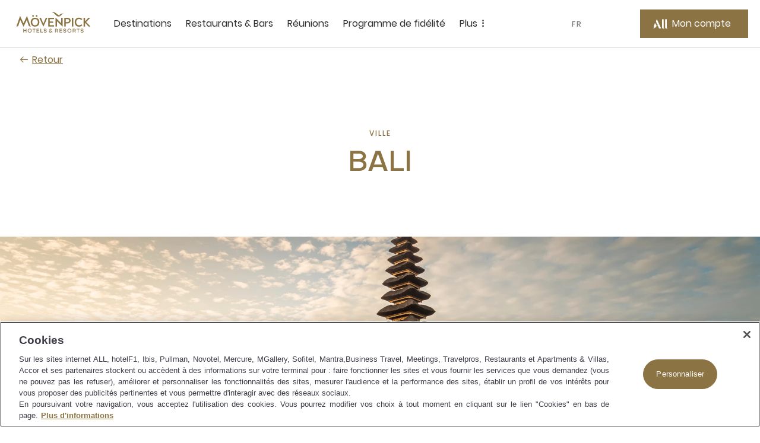

--- FILE ---
content_type: text/html;charset=utf-8
request_url: https://movenpick.accor.com/fr/asia/indonesia/bali.html
body_size: 16593
content:

<!DOCTYPE HTML>
<html lang="fr">
    <head>

    <meta charset="UTF-8"/>

    <title>Bali</title>
    
    
    <meta name="template" content="city-template"/>
    <meta name="viewport" content="width=device-width, initial-scale=1"/>
    

    
        
            <script defer="defer" type="text/javascript" src="/.rum/@adobe/helix-rum-js@%5E2/dist/rum-standalone.js"></script>
<link rel="alternate" hreflang="de" href="https://publish-p46175-e229011.adobeaemcloud.com/de/asia/indonesia/bali.html"/>
        
            <link rel="alternate" hreflang="zh-Hans" href="https://publish-p46175-e229011.adobeaemcloud.com/zh-cn/asia/indonesia/bali.html"/>
        
            <link rel="alternate" hreflang="ar" href="https://publish-p46175-e229011.adobeaemcloud.com/ar/asia/indonesia/bali.html"/>
        
            <link rel="alternate" hreflang="ru" href="https://publish-p46175-e229011.adobeaemcloud.com/ru/asia/indonesia/bali.html"/>
        
            <link rel="alternate" hreflang="ko" href="https://publish-p46175-e229011.adobeaemcloud.com/ko/asia/indonesia/bali.html"/>
        
            <link rel="alternate" hreflang="en" href="https://publish-p46175-e229011.adobeaemcloud.com/language-master/asia/indonesia/bali.html"/>
        
            <link rel="alternate" hreflang="fr" href="https://publish-p46175-e229011.adobeaemcloud.com/fr/asia/indonesia/bali.html"/>
        
		 
			 <link rel="alternate" hreflang="x-default" href="https://publish-p46175-e229011.adobeaemcloud.com/language-master/asia/indonesia/bali.html"/>
		
        <link rel="canonical" href="https://movenpick.accor.com/fr/asia/indonesia/bali.html"/>
    

    

    
    
<link rel="stylesheet" href="/etc.clientlibs/common/clientlibs/clientlib-common.lc-933f49a6d627307efcabe49f144ee145-lc.min.css" type="text/css">
<link rel="stylesheet" href="/etc.clientlibs/common/components/ace-book-now/v1/ace-book-now/clientlib-ace-book-now.lc-b38a64ac08f9d3c0ffd18dc02dbb5b58-lc.min.css" type="text/css">





    
<link rel="stylesheet" href="/etc.clientlibs/movenpick/clientlibs/clientlib-mov.lc-1d0bd6e01f2d9d2fd8a9f2a3b1fd0c5f-lc.min.css" type="text/css">



    
    
    

    

    
    
    



    

    
    
    
    

   
    <!-- One Trust Script Start -->

	<script src="https://cdn.cookielaw.org/scripttemplates/otSDKStub.js" data-document-language="true" type="text/javascript" charset="UTF-8" data-domain-script="87c4fef0-8732-44e4-bee3-f4faa4ce5a9d">
	</script>
	<script>
		function OptanonWrapper() {}
	</script>



	 <script src="https://www.googleoptimize.com/optimize.js?id=OPT-P4Q8MNW" type="text/javascript" charset="UTF-8">
	 </script>


    <script>
        document.documentElement.setAttribute("dir", "ltr");
    </script>
    <script src="https://cdn.signalfx.com/o11y-gdi-rum/v0.20.1/splunk-otel-web.js" crossorigin="anonymous"></script>
	<script>
       const urlName = "https://movenpick.accor.com";
       let urlDomain = (new URL(urlName));
       urlDomain = urlDomain.hostname;
       if (urlDomain == window.location.hostname){
       SplunkRum.init({
                realm: "eu0",
                rumAccessToken: "0X5oI4vvp_WOZuE_H5vZig",
                applicationName: "AEM_MOVENPICK",
                deploymentEnvironment: "PROD",
                version: "1.0.0",
                cookieDomain: "accor.com",
                globalAttributes: {
                    'leanix_id': "343536b5-9b90-468d-9156-1f89e301c1b1",
                    'snow_id': "c4c6694f8790b51c8a4664e70cbb3538",
                    'pci': 'FALSE',
                    'critical_biz': "C1",
                }
            });
        }
      document.documentElement.firstChild.appendChild(script);
    </script>	
    
<link rel="icon" type="image/ico" href="/etc.clientlibs/movenpick/clientlibs/clientlib-mov/resources/images/favicon.ico"/>
<link rel="icon" type="image/png" sizes="32x32" href="/etc.clientlibs/movenpick/clientlibs/clientlib-mov/resources/images/favicon-32x32.png"/>
<link rel="icon" type="image/png" sizes="16x16" href="/etc.clientlibs/movenpick/clientlibs/clientlib-mov/resources/images/favicon-16x16.png"/>


<link rel="apple-touch-icon" type="image/png" sizes="180x180" href="/etc.clientlibs/movenpick/clientlibs/clientlib-mov/resources/images/apple-touch-icon.png"/>


<link rel="shortcut icon" type="image/png" sizes="192x192" href="/etc.clientlibs/movenpick/clientlibs/clientlib-mov/resources/images/android-chrome-192x192.png"/>
<link rel="shortcut icon" type="image/png" sizes="512x512" href="/etc.clientlibs/movenpick/clientlibs/clientlib-mov/resources/images/android-chrome-512x512.png"/>


<meta name="msapplication-TileColor" content="#FFFFFF"/>
<meta name="msapplication-TileImage" content="/etc.clientlibs/movenpick/clientlibs/clientlib-mov/resources/images/mstile-150x150.png"/>
</head>
    <body class="page-city mov-page page-header-footer page basicpage" data-nopush="1" id="page-city-f22e857ac9">
        
        
        
            <div class="cmp-page__skiptomaincontent">
    <a class="cmp-page__skiptomaincontent-link" href="#main-content" tabindex="1">Passer au contenu principal</a>
</div>

            



            
  <div data-acquisition-api-url="https://api.accor.com/referential/v1/best-visit/cookie-attribution" data-pos-handler="
      {     
        &quot;key&quot;: &quot;aTMbPzLMs2c89U7m9DUk3UcW8FcvPlR5&quot;
      }
	  "></div>
	

<div class="root container responsivegrid">

    
    <div id="container-8c4f5b203b" class="cmp-container">
        


<div class="aem-Grid aem-Grid--12 aem-Grid--default--12 ">
    
    <header class="container responsivegrid aem-GridColumn aem-GridColumn--default--12">

    
    <div id="container-6fe47179b6" class="cmp-container">
        


<div class="aem-Grid aem-Grid--12 aem-Grid--default--12 ">
    
    <div class="mov-headercontainer ace-headercontainer aem-GridColumn aem-GridColumn--default--12"><div>




    
    <div id="container-607373faff" class="cmp-container">
        


<div class="aem-Grid aem-Grid--12 aem-Grid--default--12 ">
    
    <div class="mov-header ace-header aem-GridColumn aem-GridColumn--default--12"><div class="cmp-header">
	<div class="navigation-panel--container">
		<div class="navigation-panel" id="navigationpanel" data-placeholder-text="faux">
			

    
    <div id="container-bbc42d49a8" class="cmp-container">
        


<div class="aem-Grid aem-Grid--12 aem-Grid--default--12 ">
    
    <div class="mov-logo ace-logo aem-GridColumn--default--none aem-GridColumn aem-GridColumn--offset--default--0 aem-GridColumn--default--2">
	
	
		<div class="brand-logo cmp-header__logo">
			<a href="https://movenpick.accor.com/fr.html" class="cmp-header__logo--link">
				<img data-src="/content/dam/movenpick/header/HeaderLogo280X96.svg" alt="Mövenpick Hotels et Resorts" class="cmp-header__logo--image"/>
			</a>
		</div>
	
</div>
<div class="mov-navigationbar ace-navigationbar aem-GridColumn--default--none aem-GridColumn aem-GridColumn--default--7 aem-GridColumn--offset--default--0"><!-- ACE Navigation Bar -->

    <nav class="navbar " aria-label="zone de navigation">
        <button class="navbar-toggler" aria-controls="navbarContent" aria-expanded="false" aria-label="Menu">
            Menu
        </button>
        <div class="navbarContent" id="navbarContent">
            <ul>
                
                    
                        <li class="nav-item nav-dropdown">
                            <button class="nav-link nav-item__dropdown-toggle" type="button" aria-expanded="false" aria-label=" Destinations sous-menu 1 sur 5">
                                Destinations
                                <span class="more-icon" aria-hidden="true"></span>
                            </button>
                            
                                

                                
                                    <div class="nav-item__dropdown-menu" id="Destinations" aria-hidden="true">
                                        <ul class="nav-item__submenu">
                                            <li class="nav-item__back">
                                                <button class="nav-item__backButton">
                                                    <span class="cmp-back-link--icon"></span>
                                                    <span class="cmp-back-link--text">Retour au menu principal</span>
                                                </button>
                                            </li>
                                            

                                                <li class="nav-item__submenu-item">
                                                    
    
    <ul class="nav-item__simple">
        <li>
            <a href="https://movenpick.accor.com/fr/asia.html">
               Asia
            </a>
        </li>
    
        <li>
            <a href="https://movenpick.accor.com/fr/africa.html">
               Africa
            </a>
        </li>
    
        <li>
            <a href="https://movenpick.accor.com/fr/europe.html">
               Europe
            </a>
        </li>
    
        <li>
            <a href="https://movenpick.accor.com/fr/middle-east.html">
               Middle East
            </a>
        </li>
    </ul>

                                                </li>
                                            

                                                <li class="nav-item__submenu-item">
                                                    
    
        <p>Villes à la une</p>
    
    <ul class="nav-item__simple">
        <li>
            <a href="https://movenpick.accor.com/fr/middle-east/uae/dubai.html">
               Dubai
            </a>
        </li>
    
        <li>
            <a href="https://movenpick.accor.com/fr/europe/netherlands/amsterdam.html">
               Amsterdam
            </a>
        </li>
    
        <li>
            <a href="https://movenpick.accor.com/fr/middle-east/saudi-arabia/jeddah.html">
               Jeddah
            </a>
        </li>
    
        <li>
            <a href="https://movenpick.accor.com/fr/europe/turkey/istanbul.html">
               Istanbul
            </a>
        </li>
    </ul>

                                                </li>
                                            

                                                <li class="nav-item__submenu-item">
                                                    
    
        <p>Inspirations</p>
    
    <ul class="nav-item__simple">
        <li>
            <a href="https://movenpick.accor.com/fr/inspirations/family.html">
               Family
            </a>
        </li>
    
        <li>
            <a href="https://movenpick.accor.com/fr/inspirations/food-drink.html">
               Food &amp; Drink
            </a>
        </li>
    
        <li>
            <a href="https://movenpick.accor.com/fr/inspirations/resort.html">
               Resort
            </a>
        </li>
    </ul>

                                                </li>
                                            

                                                <li class="nav-item__submenu-item">
                                                    
    
        <p>Inspirations</p>
    
    

                                                </li>
                                            
                                        </ul>
                                    </div>
                                
                            
                        </li>
                    

                    
                    
                
                    

                    
                    
                        <li class="nav-item ">
                            <a class="nav-link" href="https://movenpick.accor.com/fr/restaurants-bars.html" aria-label="Restaurants &amp; Bars sous-menu 2 sur 5">
                                Restaurants &amp; Bars
                            </a>
                        </li>
                    
                
                    

                    
                    
                        <li class="nav-item ">
                            <a class="nav-link" href="https://movenpick.accor.com/fr/meetings-celebrations.html" aria-label="Réunions sous-menu 3 sur 5">
                                Réunions
                            </a>
                        </li>
                    
                
                    

                    
                    
                        <li class="nav-item ">
                            <a class="nav-link" href="https://movenpick.accor.com/fr/loyalty-all.html" aria-label="Programme de fidélité sous-menu 4 sur 5">
                                Programme de fidélité
                            </a>
                        </li>
                    
                
                    
                        <li class="nav-item nav-dropdown">
                            <button class="nav-link nav-item__dropdown-toggle" type="button" aria-expanded="false" aria-label=" Plus sous-menu 5 sur 5">
                                Plus
                                <span class="more-icon" aria-hidden="true"></span>
                            </button>
                            
                                

                                
                                    <div class="nav-item__dropdown-menu" id="Plus" aria-hidden="true">
                                        <ul class="nav-item__submenu">
                                            <li class="nav-item__back">
                                                <button class="nav-item__backButton">
                                                    <span class="cmp-back-link--icon"></span>
                                                    <span class="cmp-back-link--text">Retour au menu principal</span>
                                                </button>
                                            </li>
                                            

                                                <li class="nav-item__submenu-item">
                                                    
    
    <ul class="nav-item__simple">
        <li>
            <a href="https://movenpick.accor.com/fr/about-us.html">
               Discover Mövenpick
            </a>
        </li>
    
        <li>
            <a href="https://movenpick.accor.com/fr/about-us/sustainability.html">
               Sustainability
            </a>
        </li>
    
        <li>
            <a href="https://movenpick.accor.com/fr/offers.html">
               Offers
            </a>
        </li>
    
        <li>
            <a href="https://movenpick.accor.com/fr/africa/egypt/nilecruisers.html">
               Nile Cruises
            </a>
        </li>
    
        <li>
            <a href="https://www.movenpickboutique.com/fr/">
               Mövenpick Boutique
            </a>
        </li>
    </ul>

                                                </li>
                                            

                                                <li class="nav-item__submenu-item">
                                                    
    
    

                                                </li>
                                            
                                        </ul>
                                    </div>
                                
                            
                        </li>
                    

                    
                    
                
            </ul>
        </div>
    </nav>
</div>
<div class="mov-languageselector ace-languageselector aem-GridColumn--default--none aem-GridColumn aem-GridColumn--offset--default--0 aem-GridColumn--default--1">



    <button id="language" data-toggle="language-selector--items" class="nav-link  language-selector--header cmp-modal__openButton"> FR</button>

    <div id="language-selector" class="language-selector--items" role="dialog" aria-modal="false" aria-label="List of language able">
        <button aria-label="fermer la modale des langues" class="language-selector__close_button nav-item__backButton">
            <span id="language-selector__close" class="cancel-icon icon icon-close-24icon"></span>
        
            <span class="cmp-back-link--icon" aria-hidden="true"></span>
            <span class="cmp-back-link--text">fermer la modale des langues</span>
        </button>
        <p class="language-selector--title">Langue</p>
        <ul class="language-selector--itemslist">
            <li>
                <a href="https://movenpick.accor.com/de/asia/indonesia/bali.html" lang="de" rel="alternate">Deutsch</a>
            </li>
        
            <li>
                <a href="https://movenpick.accor.com/en/asia/indonesia/bali.html" lang="en" rel="alternate">English</a>
            </li>
        
            <li>
                <a href="https://movenpick.accor.com/ru/asia/indonesia/bali.html" lang="ru" rel="alternate">Русский</a>
            </li>
        
            <li>
                <a href="https://movenpick.accor.com/zh-cn/asia/indonesia/bali.html" lang="zh" rel="alternate">中文</a>
            </li>
        
            <li>
                <a href="https://movenpick.accor.com/ko/asia/indonesia/bali.html" lang="ko" rel="alternate">한국어</a>
            </li>
        
            <li>
                <a href="https://movenpick.accor.com/language-master/asia/indonesia/bali.html" lang="language" rel="alternate">English</a>
            </li>
        
            <li>
                <a href="https://movenpick.accor.com/ar/asia/indonesia/bali.html" lang="ar" rel="alternate">العربية</a>
            </li>
        </ul>
    </div>
    
    

</div>
<div class="mov-myaccountrewards ace-myaccountrewards aem-GridColumn--default--none aem-GridColumn aem-GridColumn--offset--default--0 aem-GridColumn--default--2">
	<div class="account-rewards">
		
  <div class="cmp-myaccount-connected acc-hide">
    <div class="button cmp-myaccount__header">
      <button type="button" id="cmp-myaccount_login_connected" data-toggle="cmp-myaccount" class="cmp-button inverse cmp-modal__openButton" data-cmp-clickable="" data-cmp-data-layer="" aria-label="My Accounts and Rewards button">
        <span class="cmp-button__icon cmp-myaccount__button-icon icon icon-account-connected-24icon" aria-hidden="true">
          <span class="path1"></span><span class="path2"></span><span class="path3"></span>
        </span>
        <span class="cmp-button__text cmp-myaccount__button-text">FirstName LastName</span>
      </button>
    </div>
    <div id="close_all_div_con_member" class="cmp-myaccount" role="dialog" aria-modal="false" aria-label="List of anchors to navigate in the page">
      <div class="cmp-myaccount__icon">
        <button aria-label="Close accounts and rewards">
          <span id="cmp_close_btn_connected" class="cmp-myaccount__icon icon icon-close-24icon"></span>
        </button>
      </div>
      <span class="cmp-myaccount__title">FirstName LastName</span>
      <div class="btn-clasic">
        <button class="cmp-myaccount-btn-clasic">
          <span class="btn-desc-first ui-label-01">STATUS</span>
          <span class="btn-desc-second ui-heading-03">STATUS VALUE</span>
        </button>
      </div>
      <div class="btn-clasic">
        <button class="cmp-myaccount-btn-clasic cmp-myaccount__rewards">
          <span class="btn-desc-first ui-label-01">REWARD points</span>
          <span class="btn-desc-second ui-heading-03">1000 points</span>
        </button>
      </div>
      <ul class="cmp-myaccount__list">
        <li class="cmp-myaccount__item">
          <a href="https://all.accor.com/account/index.fr.shtml?partner_id=movenpick" target="_blank">Mon compte</a>
        </li>
        <li class="cmp-myaccount__item">
          <a href="https://all.accor.com/account/index.fr.shtml?partner_id=movenpick#/my-bookings" target="_blank">Mes réservations</a>
        </li>
        <li class="cmp-myaccount__item">
          <a href="https://all.accor.com/account/index.fr.shtml?partner_id=movenpick" target="_blank">Utiliser ses points</a>
        </li>
      </ul>

      <ul class="cmp-myaccount__list">
        <li class="seperator">
          <hr/>
        </li>
        <li class="cmp-myaccount__item">
          <a data-href="/bin/aceLogout" href="#" id="cmp-my-account_login-sign-out">Se déconnecter</a>
        </li>
      </ul>
    </div>
  </div>

		
    <div class="cmp-myaccount-connected-nonmember acc-hide">
        <div class="button cmp-myaccount__header">
            <button type="button" id="cmp-myaccount_login_nonmember" data-toggle="cmp-myaccount" class="cmp-button inverse cmp-modal__openButton" data-cmp-clickable="" data-cmp-data-layer="" aria-label="My Accounts and Rewards button">
                <span class="cmp-button__icon cmp-myaccount__button-icon icon icon-account-connected-24icon" aria-hidden="true">
                    <span class="path1"></span><span class="path2"></span><span class="path3"></span>
                </span>
                <span class="cmp-button__text cmp-myaccount__button-text">FirstName LastName</span>
            </button>
        </div>
        <div id="close_all_div_nonmember" class="cmp-myaccount" role="dialog" aria-modal="false" aria-label="List of anchors to navigate in the page">
            <div class="cmp-myaccount__icon">
                <button aria-label="Close accounts and rewards">
                    <span id="cmp_close_btn_nonmember" class="cmp-myaccount__icon icon icon-close-24icon"></span>
                </button>
            </div>
            <span class="cmp-myaccount__title">FirstName LastName</span>
            <div class="cmp-myaccount_innerbox">
                <img class="img-fluid" src="/content/dam/movenpick/logo/all-logo-loyalty-inline.svg" alt="ALL Accor Live Limitless"/>
                <p class="cmp-myaccount_innerbox__decs">ALL récompense toutes vos activités, partout.</p>
            </div>
            <div class="button">
                <a href="https://movenpick.accor.com/fr/loyalty-all.html" class=" cmp-myaccount-btn cmp-button primary" data-cmp-clickable="" data-cmp-data-layer="">
                    <span class="cmp-button__text">Découvrez le programme</span>
                </a>
            </div>
            <ul class="cmp-myaccount__list">
                <li class="cmp-myaccount__item">
                    <a href="https://all.accor.com/account/index.fr.shtml?partner_id=movenpick" target="_blank">Mon compte</a>
                </li>
                <li class="cmp-myaccount__item">
                    <a href="https://all.accor.com/account/index.fr.shtml?partner_id=movenpick#/my-bookings" target="_blank">Mes réservations</a>
                </li>
            </ul>
            <ul class="cmp-myaccount__list">
                <li class="seperator">
                    <hr/>
                </li>
                <li class="cmp-myaccount__item">
                    <a data-href="/bin/aceLogout" href="#" id="cmp-my-account_login-sign-out_nonmember">Se déconnecter</a>
                </li>
            </ul>
        </div>
    </div>

		
    <div class="cmp-myaccount-disconnected acc-hide">
        <div class="button cmp-myaccount__header">
            <button type="button" id="cmp-myaccount_login" data-toggle="cmp-myaccount" class="cmp-button primary cmp-modal__openButton" data-cmp-clickable="" data-cmp-data-layer="" aria-label="Mon compte button">
            <span class="cmp-button__icon cmp-myaccount__button-icon icon icon-account-24icon" aria-hidden="true">
                  <svg width="36" height="36" viewBox="0 0 36 36" fill="none" xmlns="http://www.w3.org/2000/svg">
                    <path d="M19.8543 27.7423L15.6914 27.7423L12.6302 20.8719C11.6927 21.3987 10.9809 22.3124 10.2376 23.2666C9.65609 24.0131 9.05528 24.7844 8.312 25.4145C7.44688 26.1474 6.44127 26.7963 5.18426 27.2391C4.61491 27.4376 3.64627 27.6972 3.28396 27.7354C3.12868 27.7507 3.02516 27.743 3.00298 27.6896C2.98819 27.6438 3.02516 27.6132 3.18784 27.5293C3.22073 27.5129 3.27189 27.4892 3.33648 27.4591C3.6349 27.3203 4.21988 27.0482 4.61491 26.7658C5.21384 26.3306 5.55397 25.8649 5.58355 25.5061C5.55336 25.3956 5.4883 25.2598 5.40999 25.0965C5.06629 24.3795 4.46747 23.1302 5.44306 21.1467C5.61543 20.7938 5.77824 20.4816 5.92862 20.1933C6.15239 19.7642 6.34862 19.388 6.50782 19.009C6.81098 18.2837 7.0328 17.2607 7.10675 16.4972C7.11414 16.4514 7.12153 16.4514 7.14372 16.4819C7.72786 17.0927 9.99047 19.49 9.65773 21.8796C10.4119 21.5819 11.7133 20.6734 12.3122 20.1924C12.453 20.0792 12.5828 19.9652 12.707 19.8562C13.1441 19.4727 13.5111 19.1507 14.0351 19.1388C14.3717 19.1345 14.5354 19.2267 14.6997 19.3191C14.8276 19.3911 14.9559 19.4632 15.1664 19.49C15.2847 19.5053 15.4622 19.4823 15.5509 19.4365C15.5879 19.4213 15.5805 19.3755 15.5213 19.3602C15.2506 19.2935 15.0643 19.1594 14.8784 19.0255C14.6175 18.8376 14.3572 18.6502 13.865 18.6502C13.2976 18.6502 12.8138 19.0564 12.4233 19.3844C12.2947 19.4924 12.1763 19.5918 12.0682 19.6656L9.93132 15.0695C9.04402 13.1456 9.31021 11.7485 11.2771 9L19.8543 27.7423Z" fill="white"/>
                    <path d="M26.6491 27.75H24.0686C22.9816 27.75 22.4271 27.5018 22.0278 26.951C21.5989 26.3691 21.5989 25.477 21.5989 24.6392L21.5989 9.00766L24.9263 9.00766L24.9263 25.1434C24.9263 26.4235 25.0594 27.3311 26.6491 27.6957V27.75Z" fill="white"/>
                    <path d="M30.4194 27.75H33V27.6957C31.4103 27.3311 31.2772 26.4235 31.2772 25.1434L31.2772 9.00766H27.9498L27.9498 24.6392C27.9498 25.477 27.9498 26.3691 28.3786 26.951C28.7779 27.5018 29.3325 27.75 30.4194 27.75Z" fill="white"/>
                    </svg>
                </span>
                <span class="cmp-button__text cmp-myaccount__button-text">Mon compte</span>
            </button>
        </div>
        <div id="close_all_div_not_connected" class="cmp-myaccount" role="dialog" aria-modal="false" aria-label="List of anchors to navigate in the page">
            <div class="cmp-myaccount__icon">
                <button aria-label="Close accounts and rewards">
                    <span id="cmp_close_btn" class=" cmp-myaccount__icon icon icon-close-24icon"></span>
                </button>
            </div>

            <span class="cmp-myaccount__title">La vie dont vous rêvez</span>
            <div class="cmp-myaccount_innerbox">
                <img class="img-fluid" src="/content/dam/movenpick/logo/all-logo-loyalty-inline.svg" alt="ALL Accor Live Limitless"/>
                <p class="cmp-myaccount_innerbox__decs">ALL récompense toutes vos activités, partout.</p>
            </div>
            <div class="button">
                <a href="https://movenpick.accor.com/fr/loyalty-all.html" class="cmp-myaccount-btn cmp-button primary" data-cmp-clickable="" data-cmp-data-layer="">
                    <span class="cmp-button__text">Découvrez le programme</span>
                </a>
            </div>
            <div class="button">
                <a data-href="https://login.accor.com/as/authorization.oauth2?response_type=code&amp;scope=openid%20BASIC&amp;ui=%7B%22brand%22%3A%7B%22logoSrc%22%3A%22https%3A%2F%2Fwww.movenpick.com%2Fcontent%2Fdam%2Fmovenpick%2Fheader%2FHeaderLogo280X96.svg%22%2C%22logoWidth%22%3A300%7D%2C%22newsLettersOptinCodes%22%3A%5B%22MOV%22%2C%22ALL%22%5D%2C%22socialNetworkDisplay%22%3Atrue%2C%22styles%22%3A%7B%22primaryButtonBackgroundColor%22%3A%22%238C7343%22%2C%22primaryButtonColor%22%3A%22%23FFFFFF%22%2C%22secondaryButtonBackgroundColor%22%3A%22%23FFFFFF%22%2C%22secondaryButtonColor%22%3A%22%238C7343%22%2C%22cancelButtonBackgroundColor%22%3A%22%23FFFFFF%22%2C%22cancelButtonColor%22%3A%22%238C7343%22%7D%7D&amp;client_id=movenpick.accor&amp;redirect_uri=https%3A%2F%2Fmovenpick.accor.com%2Fbin%2FaceAuthentication&amp;state=N1kux7AsJseVUQ1pk4w9yy&amp;nonce=kH5QnOnwpkIL1S9LAxA1my" href="#" id="cmp-my-account_login-sign-in" class=" cmp-myaccount-btn cmp-button secondary" data-cmp-clickable="" data-cmp-data-layer="">
                    <span class="cmp-button__text">Se connecter</span>
                </a>
            </div>
            <ul class="cmp-myaccount__list">
                <li class="cmp-myaccount__item">
                    <a href="https://all.accor.com/account/index.fr.shtml?partner_id=movenpick#/my-bookings" target="_blank">Mes réservations</a>
                </li>
            </ul>
        </div>
    </div>

	</div>
	<div data-refresh-url="https://login.accor.com/as/authorization.oauth2?client_id=movenpick.accor&amp;response_type=code&amp;scope=openid%20BASIC&amp;redirect_uri=https%3A%2F%2Fmovenpick.accor.com%2Fbin%2FaceAuthentication&amp;state=N1kux7AsJseVUQ1pk5x0yy&amp;nonce=kH5QnOnwpkIL1S9LAxA1my&amp;prompt=none" id="data-refresh" data-language="fr" aria-hidden="true"></div>
</div>

    
</div>

    </div>

    

		</div>
	</div>
</div></div>
<div class="mov-navigationpanelcontainer ace-navigationpanelcontainer ace-navigationpanelbase aem-GridColumn aem-GridColumn--default--12"><!-- Component Placeholder Text -->


<!-- Container for other components -->

<div class="cmp-panel">
    <div class="cmp-panel__dropdown--list">
        <div class="cmp-panel__dropdown--list--item" data-panel-number="Destinations" data-placeholder-text="faux">
            <div class="backlink">
                <a class="cmp-back-link cmp-panel__back-link link-02">
                    <span class="cmp-back-link--icon"></span>
                    <span class="cmp-back-link--text">Back to main menu</span>
                </a>
            </div>
            <p class="cmp-panel__title ui-heading-01">Destinations</p>
            

    
    <div id="container-4a36936325" class="cmp-container">
        


<div class="aem-Grid aem-Grid--12 aem-Grid--default--12 ">
    
    <div class="mov-list ace-list aem-GridColumn--default--none aem-GridColumn aem-GridColumn--default--3 aem-GridColumn--offset--default--0">
    
    <ul class="nav-item__simple">
        <li>
            <a href="https://movenpick.accor.com/fr/asia.html">
               Asia
            </a>
        </li>
    
        <li>
            <a href="https://movenpick.accor.com/fr/africa.html">
               Africa
            </a>
        </li>
    
        <li>
            <a href="https://movenpick.accor.com/fr/europe.html">
               Europe
            </a>
        </li>
    
        <li>
            <a href="https://movenpick.accor.com/fr/middle-east.html">
               Middle East
            </a>
        </li>
    </ul>
</div>
<div class="mov-list ace-list aem-GridColumn--default--none aem-GridColumn aem-GridColumn--default--5 aem-GridColumn--offset--default--0">
    
        <p>Villes à la une</p>
    
    <ul class="nav-item__simple">
        <li>
            <a href="https://movenpick.accor.com/fr/middle-east/uae/dubai.html">
               Dubai
            </a>
        </li>
    
        <li>
            <a href="https://movenpick.accor.com/fr/europe/netherlands/amsterdam.html">
               Amsterdam
            </a>
        </li>
    
        <li>
            <a href="https://movenpick.accor.com/fr/middle-east/saudi-arabia/jeddah.html">
               Jeddah
            </a>
        </li>
    
        <li>
            <a href="https://movenpick.accor.com/fr/europe/turkey/istanbul.html">
               Istanbul
            </a>
        </li>
    </ul>
</div>
<div class="mov-list ace-list aem-GridColumn aem-GridColumn--default--12">
    
        <p>Inspirations</p>
    
    <ul class="nav-item__simple">
        <li>
            <a href="https://movenpick.accor.com/fr/inspirations/family.html">
               Family
            </a>
        </li>
    
        <li>
            <a href="https://movenpick.accor.com/fr/inspirations/food-drink.html">
               Food &amp; Drink
            </a>
        </li>
    
        <li>
            <a href="https://movenpick.accor.com/fr/inspirations/resort.html">
               Resort
            </a>
        </li>
    </ul>
</div>
<div class="mov-list ace-list aem-GridColumn aem-GridColumn--default--12">
    
        <p>Inspirations</p>
    
    
</div>

    
</div>

    </div>

    

        </div>
    </div>
</div></div>
<div class="mov-navigationpaneldirectlink ace-navigationpaneldirectlink ace-navigationpanelbase aem-GridColumn aem-GridColumn--default--12"><!-- Component Placeholder Text -->

<!-- Container for other components -->
</div>
<div class="mov-navigationpaneldirectlink ace-navigationpaneldirectlink ace-navigationpanelbase aem-GridColumn aem-GridColumn--default--12"><!-- Component Placeholder Text -->

<!-- Container for other components -->
</div>
<div class="ghost aem-GridColumn aem-GridColumn--default--12">

</div>
<div class="mov-navigationpaneldirectlink ace-navigationpaneldirectlink ace-navigationpanelbase aem-GridColumn aem-GridColumn--default--12"><!-- Component Placeholder Text -->

<!-- Container for other components -->
</div>
<div class="mov-navigationpanelcontainer ace-navigationpanelcontainer ace-navigationpanelbase aem-GridColumn aem-GridColumn--default--12"><!-- Component Placeholder Text -->


<!-- Container for other components -->

<div class="cmp-panel">
    <div class="cmp-panel__dropdown--list">
        <div class="cmp-panel__dropdown--list--item" data-panel-number="Plus" data-placeholder-text="faux">
            <div class="backlink">
                <a class="cmp-back-link cmp-panel__back-link link-02">
                    <span class="cmp-back-link--icon"></span>
                    <span class="cmp-back-link--text">Back to main menu</span>
                </a>
            </div>
            <p class="cmp-panel__title ui-heading-01">Plus</p>
            

    
    <div id="container-9857564b44" class="cmp-container">
        


<div class="aem-Grid aem-Grid--12 aem-Grid--default--12 ">
    
    <div class="mov-list ace-list aem-GridColumn--default--none aem-GridColumn aem-GridColumn--default--3 aem-GridColumn--offset--default--0">
    
    <ul class="nav-item__simple">
        <li>
            <a href="https://movenpick.accor.com/fr/about-us.html">
               Discover Mövenpick
            </a>
        </li>
    
        <li>
            <a href="https://movenpick.accor.com/fr/about-us/sustainability.html">
               Sustainability
            </a>
        </li>
    
        <li>
            <a href="https://movenpick.accor.com/fr/offers.html">
               Offers
            </a>
        </li>
    
        <li>
            <a href="https://movenpick.accor.com/fr/africa/egypt/nilecruisers.html">
               Nile Cruises
            </a>
        </li>
    
        <li>
            <a href="https://www.movenpickboutique.com/fr/">
               Mövenpick Boutique
            </a>
        </li>
    </ul>
</div>
<div class="mov-list ace-list aem-GridColumn--default--none aem-GridColumn aem-GridColumn--default--5 aem-GridColumn--offset--default--0">
    
    
</div>
<div class="mov-callout ace-callout aem-GridColumn--default--none aem-GridColumn aem-GridColumn--offset--default--0 aem-GridColumn--default--4">

    
</div>

    
</div>

    </div>

    

        </div>
    </div>
</div></div>

    
</div>

    </div>

    


</div></div>

    
</div>

    </div>

    
</header>
<main class="container responsivegrid aem-GridColumn aem-GridColumn--default--12">

    
    <div id="container-c939850996" class="cmp-container">
        


<div class="aem-Grid aem-Grid--12 aem-Grid--default--12 ">
    
    <div class="mov-backbutton ace-backbutton aem-GridColumn aem-GridColumn--default--12"><a class="cmp-back-link link-01" href="https://movenpick.accor.com/fr/asia/indonesia.html">
      <span class="cmp-back-link--icon" aria-hidden="true"></span>
      
      
            <span class="cmp-back-link--text">Retour</span>
      
</a>

    
</div>
<div class="mov-sectionheading ace-sectionheading aem-GridColumn aem-GridColumn--default--12">


<div class="cmp-section-heading text-center primary primary-first  ">
    
        <p class="cmp-section-heading__kicker ui-label-01">Ville</p>
    


    
        <h1 id="Bali" class="cmp-section-heading__title expressive-heading-02-alt">
            Bali
        </h1>
    
    
    
    
    
</div>


    
</div>
<div class="mov-image ace-image aem-GridColumn aem-GridColumn--default--12"><div data-ratios="S:8/10,M:13/5,L:13/5,XL:13/5,XXL:13/5" data-cmp-is="image" class="cmp-ace-image cmp-imaged cmp-ace-image-full-width">

    <img class="standalone-image" data-src="https://s7g10.scene7.com/is/image/accorhotels/GettyImages-591717047" data-cmp-hook-image="image" alt="" src="[data-uri]"/>
</div>


    


</div>
<div class="mov-paragraph ace-paragraph aem-GridColumn aem-GridColumn--default--12"><div class="cmp-ace-paragraph aem-Grid aem-Grid--12 aem-Grid--sm--1">
    <div class="cmp-ace-paragraph__title expressive-heading-03 aem-GridColumn aem-GridColumn--sm--1 aem-GridColumn--default--5">
      <h2>À propos de</h2>
    </div>

    <div class="cmp-ace-paragraph__text ui-body-01 aem-GridColumn aem-GridColumn--sm--1 aem-GridColumn--default--6 aem-GridColumn--offset--sm--0 aem-GridColumn--offset--default--1">
    <div class="para-content">Rejoignez-nous sur l&#39;île et province indonésienne de Bali où vous pourrez séjourner au Mövenpick Resort &amp; Spa Jimbaran Bali, notre complexe 5 étoiles situé à proximité de la plage de Jimbaran. Bali est une destination très prisée pour ses spots de surf et de plongée mais aussi pour ses plages qui invitent à la détente. Vous pourrez découvrir différentes expositions d&#39;art et d&#39;histoire au Bali Museum de Denpasar, la capitale de l&#39;île, ou encore partir en excursion sur l&#39;îlot de Tanah Lot pour contempler son temple et ses superbes paysages.
    <span data-i18n="{&quot;more&quot;: &quot;Voir plus&quot;}" data-see-less-i18n="{&quot;less&quot;: &quot;Voir moins&quot;}"></span>
    </div> 
      
    </div>
</div>
</div>
<div class="mov-sectionheading ace-sectionheading aem-GridColumn aem-GridColumn--default--12">





    
</div>
<div class="mov-carousel ace-carousel carousel panelcontainer aem-GridColumn aem-GridColumn--default--12">
</div>
<div class="mov-sectionheading ace-sectionheading aem-GridColumn aem-GridColumn--default--12">


<div class="cmp-section-heading text-center  primary ">
    


    
    
        <h2 id="Nos-hôtels-Bali" class="cmp-section-heading__title expressive-heading-02-alt">
            Nos hôtels Bali
        </h2>
    
    
    
    
</div>


    
</div>
<div class="mov-acehotellisting ace-hotellisting aem-GridColumn aem-GridColumn--default--12">
  

  
    
  
  
    <div class="cmp-ace-hotel" data-hotelidentifier="B4P2">
      <div class="cmp-ace-hotel__gallery">
        <div><div data-ratios="S:3/2,M:13/5,L:13/5,XL:13/5,XXL:13/5" data-cmp-is="image" class="cmp-ace-image cmp-imaged ">

    <img class="img-fluid cmp-imageLightbox__imagegrid--image" data-src="https://m.ahstatic.com/is/image/accorhotels/Jimbaran_xxxxxxxxx_i122538" data-cmp-hook-image="image" alt="" src="[data-uri]"/>
</div>


    


</div>
      </div>
      <div class="cmp-ace-hotel__callout">
        <a href="https://movenpick.accor.com/fr/asia/indonesia/bali/jimbaran-bali.html" class="cmp-ace-hotel__link" title="hotellink">
          <h3 class="cmp-ace-hotel__callout--title">MÖVENPICK RESORT &amp; SPA JIMBARAN BALI</h3>
          <p class="cmp-ace-hotel__callout--description"></p>
        </a>
		<div class="button cmp-headinghero-btn-full-width" data-cmp-hook-heroheading="bookNowButton"><div data-cmp-is="booknow" data-cmp-booknow-id="abca4c0d-9ca8-436d-a08e-7a4965b6b808" data-cmp-booknow-hotel="Bali">
  <input type="text" data-cmp-hook-booknow="hotelId" value="Bali" hidden/>
  

  
    <button data-cmp-hook-lightbox="mainButton" data-cmp-hook-booknow="mainButton" data-toggle="modal" data-booknow-link="https://all.accor.com" type="button" class="cmp-modal__openButton cmp-button cmp-button--primary" aria-label="Vérifier la disponibilité">
      <span class="cmp-button__text">Vérifier la disponibilité</span>
    </button>
    
  <div class="modal" tabindex="-1" role="dialog" aria-modal="true" data-cs-override-id id="modal-abca4c0d-9ca8-436d-a08e-7a4965b6b808">
    <div class="modal-close">
      <button type="button" data-close="">
        <span class="sr-only">Close button </span>
        <span aria-hidden="true">
          <svg width="40" height="40" viewBox="0 0 40 40" fill="none" xmlns="http://www.w3.org/2000/svg">
            <circle cx="20" cy="20" r="19.5" fill="white" stroke="#D8D8D8"></circle>
            <path fill-rule="evenodd" clip-rule="evenodd" d="M27.5303 13.5303C27.8232 13.2374 27.8232 12.7626 27.5303 12.4697C27.2374 12.1768 26.7626 12.1768 26.4697 12.4697L20 18.9393L13.5303 12.4697C13.2374 12.1768 12.7626 12.1768 12.4697 12.4697C12.1768 12.7626 12.1768 13.2374 12.4697 13.5303L18.9393 20L12.4697 26.4697C12.1768 26.7626 12.1768 27.2374 12.4697 27.5303C12.7626 27.8232 13.2374 27.8232 13.5303 27.5303L20 21.0607L26.4697 27.5303C26.7626 27.8232 27.2374 27.8232 27.5303 27.5303C27.8232 27.2374 27.8232 26.7626 27.5303 26.4697L21.0607 20L27.5303 13.5303Z" fill="#8C7343"/>
          </svg>
        </span>
      </button>
    </div>
    <div class="modal-dialog">
      <div class="modal-content">
        <div class="modal-header">
          <div class="book-now__mobil-close-button">
            <button data-close="" aria-label="Book now button">
              <span class="sr-only">Close button </span>
              <span aria-hidden="true">
                <svg width="24" height="24" viewBox="0 0 24 24" fill="none" xmlns="http://www.w3.org/2000/svg">
                  <path fill-rule="evenodd" clip-rule="evenodd" d="M6.32775 5.23431C6.02401 4.9219 5.53155 4.9219 5.22781 5.23431C4.92406 5.54673 4.92406 6.05327 5.22781 6.36569L10.7056 12L5.22781 17.6343C4.92407 17.9467 4.92407 18.4533 5.22781 18.7657C5.53155 19.0781 6.02401 19.0781 6.32775 18.7657L11.9359 12.9973C11.9786 13.0009 12.0214 13.0009 12.0641 12.9973L17.6723 18.7657C17.976 19.0781 18.4685 19.0781 18.7722 18.7657C19.0759 18.4533 19.0759 17.9467 18.7722 17.6343L13.2944 12L18.7722 6.36569C19.0759 6.05327 19.0759 5.54673 18.7722 5.23431C18.4685 4.9219 17.976 4.9219 17.6723 5.23431L12.0641 11.0027C12.0214 10.9991 11.9786 10.9991 11.9359 11.0027L6.32775 5.23431Z" fill="#8C7343"/>
                </svg>
              </span>
            </button>
          </div>
          <div class="book-now__book-label">
            <h2 class="book-now__book-label__hotel-name" aria-labelledby="modal-abca4c0d-9ca8-436d-a08e-7a4965b6b808">
              Vérifier la disponibilité <span>Bali</span>
            </h2>
            <hr/>
          </div>
        </div>
        <div class="modal-body">
          <div class="book-now__redirection">
            <p class="book-now__redirection__warning-label">
              Vous allez être redirigé(e) vers le site Internet d&#39;Accor pour réserver votre séjour
            </p>
          </div>
          <fieldset class="book-now-fieldset">
            <legend class="sr-only"> Choose your dates of stay</legend>
            <div class="book-now-date">
              <div class="book-now-date__checkIn">
                <label>Arrivée</label>
                
                <duet-date-picker data-cmp-booknow-datepicker="checkin" name="date" language="en" identifier="book-now-date-checkin-picker-abca4c0d-9ca8-436d-a08e-7a4965b6b808"></duet-date-picker>
              </div>
              <div class="book-now-date__checkOut">
                <label>Départ</label> 
                <duet-date-picker data-cmp-booknow-datepicker="checkout" name="date" language="en" identifier="book-now-date-checkout-picker-abca4c0d-9ca8-436d-a08e-7a4965b6b808"></duet-date-picker>
              </div>
            </div>
          </fieldset>
          <div class="book-now-nbr-rooms" role="radiogroup">
            <fieldset class="book-now-fieldset">
              <legend class="book-now-room__adults-label"> Nombre de chambres</legend>
              <div class="book-now__selector">
                <div class="selector-item">
                  <input class="selector-item-radio-button" type="radio" name="booknowRadioNbRoom-abca4c0d-9ca8-436d-a08e-7a4965b6b808" value="1" id="NbRoom-id1-abca4c0d-9ca8-436d-a08e-7a4965b6b808" checked="checked"/>
                  <label class="selector-item-radio-label" for="NbRoom-id1-abca4c0d-9ca8-436d-a08e-7a4965b6b808" tabindex="0">1</label>
                </div>
                <div class="selector-item">
                  <input class="selector-item-radio-button" type="radio" name="booknowRadioNbRoom-abca4c0d-9ca8-436d-a08e-7a4965b6b808" value="2" id="NbRoom-id2-abca4c0d-9ca8-436d-a08e-7a4965b6b808"/>
                  <label class="selector-item-radio-label" for="NbRoom-id2-abca4c0d-9ca8-436d-a08e-7a4965b6b808" tabindex="0">2</label>
                </div>
                <div class="selector-item">
                  <input class="selector-item-radio-button" type="radio" name="booknowRadioNbRoom-abca4c0d-9ca8-436d-a08e-7a4965b6b808" value="3" id="NbRoom-id3-abca4c0d-9ca8-436d-a08e-7a4965b6b808"/>
                  <label class="selector-item-radio-label" for="NbRoom-id3-abca4c0d-9ca8-436d-a08e-7a4965b6b808" tabindex="0">3</label>
                </div>
              </div>
            </fieldset>
          </div>
          <div class="book-now-room" data-cmp-booknow-room="room-1">
            <div class="book-now-room__selected-room">
              <h3>Chambre 1</h3>
              <hr/>
            </div>
            <fieldset class="book-now-fieldset">
              <legend class="book-now-room__adults-label">Nombre d&#39;adultes</legend>
              <div class="book-now-room__adults-details">
                <h4>17 ans ou plus</h4>
              </div>
              <div class="book-now__selector" role="radiogroup">
                <div class="selector-item">
                  <input class="selector-item-radio-button" type="radio" name="booknow-radio-room1-nb-adult-abca4c0d-9ca8-436d-a08e-7a4965b6b808" value="1" id="room1-id1-abca4c0d-9ca8-436d-a08e-7a4965b6b808"/>
                  <label class="selector-item-radio-label" for="room1-id1-abca4c0d-9ca8-436d-a08e-7a4965b6b808" tabindex="0">1</label>
                </div>
                <div class="selector-item">
                  <input class="selector-item-radio-button" type="radio" name="booknow-radio-room1-nb-adult-abca4c0d-9ca8-436d-a08e-7a4965b6b808" value="2" id="room1-id2-abca4c0d-9ca8-436d-a08e-7a4965b6b808" checked="checked"/>
                  <label class="selector-item-radio-label" for="room1-id2-abca4c0d-9ca8-436d-a08e-7a4965b6b808" tabindex="0">2</label>
                </div>
                <div class="selector-item">
                  <input class="selector-item-radio-button" type="radio" name="booknow-radio-room1-nb-adult-abca4c0d-9ca8-436d-a08e-7a4965b6b808" value="3" id="room1-id3-abca4c0d-9ca8-436d-a08e-7a4965b6b808"/>
                  <label class="selector-item-radio-label" for="room1-id3-abca4c0d-9ca8-436d-a08e-7a4965b6b808" tabindex="0">3</label>
                </div>
                <div class="selector-item">
                  <input class="selector-item-radio-button" type="radio" name="booknow-radio-room1-nb-adult-abca4c0d-9ca8-436d-a08e-7a4965b6b808" value="4" id="room1-id4-abca4c0d-9ca8-436d-a08e-7a4965b6b808"/>
                  <label class="selector-item-radio-label" for="room1-id4-abca4c0d-9ca8-436d-a08e-7a4965b6b808" tabindex="0">4</label>
                </div>
              </div>
            </fieldset>
            <fieldset class="book-now-fieldset">
              <legend class="book-now-room__adults-label">Nombre d&#39;enfants</legend>
              <div class="book-now-room__adults-details">
                <h4>0 à 16 ans</h4>
              </div>
              <div class="book-now__selector" role="radiogroup">
                <div class="selector-item">
                  <input class="selector-item-radio-button" data-nb-child="room-1-qty-0" type="radio" checked="checked" name="booknow-radio-room1-nb-children-abca4c0d-9ca8-436d-a08e-7a4965b6b808" value="0" id="room1-id0-childrens-abca4c0d-9ca8-436d-a08e-7a4965b6b808"/>
                  <label class="selector-item-radio-label" for="room1-id0-childrens-abca4c0d-9ca8-436d-a08e-7a4965b6b808" tabindex="0">0</label>
                </div>
                <div class="selector-item">
                  <input class="selector-item-radio-button" data-nb-child="room-1-qty-1" type="radio" name="booknow-radio-room1-nb-children-abca4c0d-9ca8-436d-a08e-7a4965b6b808" value="1" id="room1-id1-childrens-abca4c0d-9ca8-436d-a08e-7a4965b6b808"/>
                  <label class="selector-item-radio-label" for="room1-id1-childrens-abca4c0d-9ca8-436d-a08e-7a4965b6b808" tabindex="0">1</label>
                </div>
                <div class="selector-item">
                  <input class="selector-item-radio-button" type="radio" data-nb-child="room-1-qty-2" name="booknow-radio-room1-nb-children-abca4c0d-9ca8-436d-a08e-7a4965b6b808" value="2" id="room1-id2-childrens-abca4c0d-9ca8-436d-a08e-7a4965b6b808"/>
                  <label class="selector-item-radio-label" for="room1-id2-childrens-abca4c0d-9ca8-436d-a08e-7a4965b6b808" tabindex="0">2</label>
                </div>
                <div class="selector-item">
                  <input class="selector-item-radio-button" type="radio" data-nb-child="room-1-qty-0" name="booknow-radio-room1-nb-children-abca4c0d-9ca8-436d-a08e-7a4965b6b808" value="3" id="room1-id3-childrens-abca4c0d-9ca8-436d-a08e-7a4965b6b808"/>
                  <label class="selector-item-radio-label" for="room1-id3-childrens-abca4c0d-9ca8-436d-a08e-7a4965b6b808" tabindex="0">3</label>
                </div>
              </div>
            </fieldset>
            <div class="book-now-room__childage">
              <div class="book-now-room__childage__child" data-booknow-hook-child="room-1-child-1">
                <fieldset class="book-now-fieldset">
                  <legend class="book-now-room__adults-label">Enfant 1</legend>
                  <div class="book-now-room__adults-details">
                    <h4>0 à 16 ans</h4>
                  </div>
                  <div class="book-now-room__childAge__select">
                    <select name="roomChildSelect">
                      <option value="0">&lt;1 ans</option>
                      <option value="1">1 ans</option>
                      <option value="2">2 ans</option>
                      <option value="3">3 ans</option>
                      <option value="4">4 ans</option>
                      <option value="5">5 ans</option>
                      <option value="6">6 ans</option>
                      <option value="7">7 ans</option>
                      <option value="8">8 ans</option>
                      <option value="9">9 ans</option>
                      <option value="10">10 ans</option>
                      <option value="11">11 ans</option>
                      <option value="12">12 ans</option>
                      <option value="13">13 ans</option>
                      <option value="14">14 ans</option>
                      <option value="15">15 ans</option>
                      <option value="16">16 ans</option>
                      
                    </select>
                    <span aria-hidden="true">
                      <svg width="24" height="24" viewBox="0 0 24 24" fill="none" xmlns="http://www.w3.org/2000/svg" class="book-now-room__childAge__select__icon-arrow">
                        <path fill-rule="evenodd" clip-rule="evenodd" d="M5.46967 8.46967C5.76256 8.17678 6.23744 8.17678 6.53033 8.46967L12 13.9393L17.4697 8.46967C17.7626 8.17678 18.2374 8.17678 18.5303 8.46967C18.8232 8.76256 18.8232 9.23744 18.5303 9.53033L12.5303 15.5303C12.2374 15.8232 11.7626 15.8232 11.4697 15.5303L5.46967 9.53033C5.17678 9.23744 5.17678 8.76256 5.46967 8.46967Z" fill="#8C7343"/>
                      </svg>
                    </span>
                  </div>
                </fieldset>
              </div>
              <div class="book-now-room__childage__child" data-booknow-hook-child="room-1-child-2">
                <fieldset class="book-now-fieldset">
                  <legend class="book-now-room__adults-label">Enfant 2</legend>
                  <div class="book-now-room__adults-details">
                    <h4>0 à 16 ans</h4>
                  </div>
                  <div class="book-now-room__childAge__select">
                    <select name="roomChildSelect">
                      <option value="0">&lt;1 ans</option>
                      <option value="1">1 ans</option>
                      <option value="2">2 ans</option>
                      <option value="3">3 ans</option>
                      <option value="4">4 ans</option>
                      <option value="5">5 ans</option>
                      <option value="6">6 ans</option>
                      <option value="7">7 ans</option>
                      <option value="8">8 ans</option>
                      <option value="9">9 ans</option>
                      <option value="10">10 ans</option>
                      <option value="11">11 ans</option>
                      <option value="12">12 ans</option>
                      <option value="13">13 ans</option>
                      <option value="14">14 ans</option>
                      <option value="15">15 ans</option>
                      <option value="16">16 ans</option>
                    </select>
                    <span aria-hidden="true">
                      <svg width="24" height="24" viewBox="0 0 24 24" fill="none" xmlns="http://www.w3.org/2000/svg" class="book-now-room__childAge__select__icon-arrow">
                        <path fill-rule="evenodd" clip-rule="evenodd" d="M5.46967 8.46967C5.76256 8.17678 6.23744 8.17678 6.53033 8.46967L12 13.9393L17.4697 8.46967C17.7626 8.17678 18.2374 8.17678 18.5303 8.46967C18.8232 8.76256 18.8232 9.23744 18.5303 9.53033L12.5303 15.5303C12.2374 15.8232 11.7626 15.8232 11.4697 15.5303L5.46967 9.53033C5.17678 9.23744 5.17678 8.76256 5.46967 8.46967Z" fill="#8C7343"/>
                      </svg>
                    </span>
                  </div>
                </fieldset>
              </div>
              <div class="book-now-room__childage__child" data-booknow-hook-child="room-1-child-3">
                <fieldset class="book-now-fieldset">
                  <legend class="book-now-room__adults-label">Enfant 3</legend>
                  <div class="book-now-room__adults-details">
                    <h4>0 à 16 ans</h4>
                  </div>
                  <div class="book-now-room__childAge__select">
                    <select name="roomChildSelect">
                      <option value="0">&lt;1 ans</option>
                      <option value="1">1 ans</option>
                      <option value="2">2 ans</option>
                      <option value="3">3 ans</option>
                      <option value="4">4 ans</option>
                      <option value="5">5 ans</option>
                      <option value="6">6 ans</option>
                      <option value="7">7 ans</option>
                      <option value="8">8 ans</option>
                      <option value="9">9 ans</option>
                      <option value="10">10 ans</option>
                      <option value="11">11 ans</option>
                      <option value="12">12 ans</option>
                      <option value="13">13 ans</option>
                      <option value="14">14 ans</option>
                      <option value="15">15 ans</option>
                      <option value="16">16 ans</option>
                      
                    </select>
                    <span aria-hidden="true">
                      <svg width="24" height="24" viewBox="0 0 24 24" fill="none" xmlns="http://www.w3.org/2000/svg" class="book-now-room__childAge__select__icon-arrow">
                        <path fill-rule="evenodd" clip-rule="evenodd" d="M5.46967 8.46967C5.76256 8.17678 6.23744 8.17678 6.53033 8.46967L12 13.9393L17.4697 8.46967C17.7626 8.17678 18.2374 8.17678 18.5303 8.46967C18.8232 8.76256 18.8232 9.23744 18.5303 9.53033L12.5303 15.5303C12.2374 15.8232 11.7626 15.8232 11.4697 15.5303L5.46967 9.53033C5.17678 9.23744 5.17678 8.76256 5.46967 8.46967Z" fill="#8C7343"/>
                          
                      </svg>
                     
                    </span>
                  </div>
                </fieldset>
              </div>
            </div>
          </div>
          <div class="book-now-room" data-cmp-booknow-room="room-2">
            <div class="book-now-room__selected-room">
              <h3>Chambre 2</h3>

            </div>

            <fieldset class="book-now-fieldset">
              <legend class="book-now-room__adults-label">Nombre d&#39;adultes</legend>
              <div class="book-now-room__adults-details">
                <h4>17 ans ou plus</h4>
              </div>
              <div class="book-now__selector" role="radiogroup">
                <div class="selector-item">
                  <input class="selector-item-radio-button" type="radio" name="booknow-radio-room2-nb-adult-abca4c0d-9ca8-436d-a08e-7a4965b6b808" value="1" id="room2-id1-abca4c0d-9ca8-436d-a08e-7a4965b6b808"/>
                  <label class="selector-item-radio-label" for="room2-id1-abca4c0d-9ca8-436d-a08e-7a4965b6b808" tabindex="0">1</label>
                </div>
                <div class="selector-item">
                  <input class="selector-item-radio-button" type="radio" name="booknow-radio-room2-nb-adult-abca4c0d-9ca8-436d-a08e-7a4965b6b808" value="2" id="room2-id2-abca4c0d-9ca8-436d-a08e-7a4965b6b808" checked="checked"/>
                  <label class="selector-item-radio-label" for="room2-id2-abca4c0d-9ca8-436d-a08e-7a4965b6b808" tabindex="0">2</label>
                </div>
                <div class="selector-item">
                  <input class="selector-item-radio-button" type="radio" name="booknow-radio-room2-nb-adult-abca4c0d-9ca8-436d-a08e-7a4965b6b808" value="3" id="room2-id3-abca4c0d-9ca8-436d-a08e-7a4965b6b808"/>
                  <label class="selector-item-radio-label" for="room2-id3-abca4c0d-9ca8-436d-a08e-7a4965b6b808" tabindex="0">3</label>
                </div>
                <div class="selector-item">
                  <input class="selector-item-radio-button" type="radio" name="booknow-radio-room2-nb-adult-abca4c0d-9ca8-436d-a08e-7a4965b6b808" value="4" id="room2-id4-abca4c0d-9ca8-436d-a08e-7a4965b6b808"/>
                  <label class="selector-item-radio-label" for="room2-id4-abca4c0d-9ca8-436d-a08e-7a4965b6b808" tabindex="0">4</label>
                </div>
              </div>
            </fieldset>
            <fieldset class="book-now-fieldset">
              <legend class="book-now-room__adults-label">Nombre d&#39;enfants</legend>
              <div class="book-now-room__adults-details">
                <h4>0 à 16 ans</h4>
              </div>
              <div class="book-now__selector" role="radiogroup">
                <div class="selector-item">
                  <input class="selector-item-radio-button" type="radio" checked="checked" name="booknow-radio-room2-nb-children-abca4c0d-9ca8-436d-a08e-7a4965b6b808" value="0" id="room2id0-childrens-abca4c0d-9ca8-436d-a08e-7a4965b6b808"/>
                  <label class="selector-item-radio-label" for="room2id0-childrens-abca4c0d-9ca8-436d-a08e-7a4965b6b808" tabindex="0">0</label>
                </div>
                <div class="selector-item">
                  <input class="selector-item-radio-button" type="radio" name="booknow-radio-room2-nb-children-abca4c0d-9ca8-436d-a08e-7a4965b6b808" value="1" id="room2-id1-childrens-abca4c0d-9ca8-436d-a08e-7a4965b6b808"/>
                  <label class="selector-item-radio-label" for="room2-id1-childrens-abca4c0d-9ca8-436d-a08e-7a4965b6b808" tabindex="0">1</label>
                </div>
                <div class="selector-item">
                  <input class="selector-item-radio-button" type="radio" name="booknow-radio-room2-nb-children-abca4c0d-9ca8-436d-a08e-7a4965b6b808" value="2" id="room2-id2-childrens-abca4c0d-9ca8-436d-a08e-7a4965b6b808"/>
                  <label class="selector-item-radio-label" for="room2-id2-childrens-abca4c0d-9ca8-436d-a08e-7a4965b6b808" tabindex="0">2</label>
                </div>
                <div class="selector-item">
                  <input class="selector-item-radio-button" type="radio" name="booknow-radio-room2-nb-children-abca4c0d-9ca8-436d-a08e-7a4965b6b808" value="3" id="room2-id3-childrens-abca4c0d-9ca8-436d-a08e-7a4965b6b808"/>
                  <label class="selector-item-radio-label" for="room2-id3-childrens-abca4c0d-9ca8-436d-a08e-7a4965b6b808" tabindex="0">3</label>
                </div>
              </div>
            </fieldset>
            <div class="book-now-room__childage">
              <div class="book-now-room__childage__child" data-booknow-hook-child="room-2-child-1">
                <fieldset class="book-now-fieldset">
                  <legend class="book-now-room__adults-label">Enfant 1</legend>
                  <div class="book-now-room__adults-details">
                    <h4>0 à 16 ans</h4>
                  </div>
                  <div class="book-now-room__childAge__select">
                    <select name="roomChildSelect">
                      <option value="0">&lt;1 ans</option>
                      <option value="1">1 ans</option>
                      <option value="2">2 ans</option>
                      <option value="3">3 ans</option>
                      <option value="4">4 ans</option>
                      <option value="5">5 ans</option>
                      <option value="6">6 ans</option>
                      <option value="7">7 ans</option>
                      <option value="8">8 ans</option>
                      <option value="9">9 ans</option>
                      <option value="10">10 ans</option>
                      <option value="11">11 ans</option>
                      <option value="12">12 ans</option>
                      <option value="13">13 ans</option>
                      <option value="14">14 ans</option>
                      <option value="15">15 ans</option>
                      <option value="16">16 ans</option>
                      
                    </select>
                    <span aria-hidden="true">
                      <svg width="24" height="24" viewBox="0 0 24 24" fill="none" xmlns="http://www.w3.org/2000/svg" class="book-now-room__childAge__select__icon-arrow">
                        <path fill-rule="evenodd" clip-rule="evenodd" d="M5.46967 8.46967C5.76256 8.17678 6.23744 8.17678 6.53033 8.46967L12 13.9393L17.4697 8.46967C17.7626 8.17678 18.2374 8.17678 18.5303 8.46967C18.8232 8.76256 18.8232 9.23744 18.5303 9.53033L12.5303 15.5303C12.2374 15.8232 11.7626 15.8232 11.4697 15.5303L5.46967 9.53033C5.17678 9.23744 5.17678 8.76256 5.46967 8.46967Z" fill="#8C7343"/>
                      </svg>
                    </span>
                  </div>
                </fieldset>
              </div>
              <div class="book-now-room__childage__child" data-booknow-hook-child="room-2-child-2">
                <fieldset class="book-now-fieldset">
                  <legend class="book-now-room__adults-label">Enfant 2</legend>
                  <div class="book-now-room__adults-details">
                    <h4>0 à 16 ans</h4>
                  </div>
                  <div class="book-now-room__childAge__select">
                    <select name="roomChildSelect">
                      <option value="0">&lt;1 ans</option>
                      <option value="1">1 ans</option>
                      <option value="2">2 ans</option>
                      <option value="3">3 ans</option>
                      <option value="4">4 ans</option>
                      <option value="5">5 ans</option>
                      <option value="6">6 ans</option>
                      <option value="7">7 ans</option>
                      <option value="8">8 ans</option>
                      <option value="9">9 ans</option>
                      <option value="10">10 ans</option>
                      <option value="11">11 ans</option>
                      <option value="12">12 ans</option>
                      <option value="13">13 ans</option>
                      <option value="14">14 ans</option>
                      <option value="15">15 ans</option>
                      <option value="16">16 ans</option>
                      
                    </select>
                    <span aria-hidden="true">
                      <svg width="24" height="24" viewBox="0 0 24 24" fill="none" xmlns="http://www.w3.org/2000/svg" class="book-now-room__childAge__select__icon-arrow">
                        <path fill-rule="evenodd" clip-rule="evenodd" d="M5.46967 8.46967C5.76256 8.17678 6.23744 8.17678 6.53033 8.46967L12 13.9393L17.4697 8.46967C17.7626 8.17678 18.2374 8.17678 18.5303 8.46967C18.8232 8.76256 18.8232 9.23744 18.5303 9.53033L12.5303 15.5303C12.2374 15.8232 11.7626 15.8232 11.4697 15.5303L5.46967 9.53033C5.17678 9.23744 5.17678 8.76256 5.46967 8.46967Z" fill="#8C7343"/>
                      </svg>
                    </span>
                  </div>
                </fieldset>
              </div>

              <div class="book-now-room__childage__child" data-booknow-hook-child="room-2-child-3">
                <fieldset class="book-now-fieldset">
                  <legend class="book-now-room__adults-label">Enfant 3</legend>
                  <div class="book-now-room__adults-details">
                    <h4>0 à 16 ans</h4>
                  </div>
                  <div class="book-now-room__childAge__select">
                    <select name="roomChildSelect">
                      <option value="0">&lt;1 ans</option>
                      <option value="1">1 ans</option>
                      <option value="2">2 ans</option>
                      <option value="3">3 ans</option>
                      <option value="4">4 ans</option>
                      <option value="5">5 ans</option>
                      <option value="6">6 ans</option>
                      <option value="7">7 ans</option>
                      <option value="8">8 ans</option>
                      <option value="9">9 ans</option>
                      <option value="10">10 ans</option>
                      <option value="11">11 ans</option>
                      <option value="12">12 ans</option>
                      <option value="13">13 ans</option>
                      <option value="14">14 ans</option>
                      <option value="15">15 ans</option>
                      <option value="16">16 ans</option>
                      
                    </select>
                    <span aria-hidden="true">
                      <svg width="24" height="24" viewBox="0 0 24 24" fill="none" xmlns="http://www.w3.org/2000/svg" class="book-now-room__childAge__select__icon-arrow">
                        <path fill-rule="evenodd" clip-rule="evenodd" d="M5.46967 8.46967C5.76256 8.17678 6.23744 8.17678 6.53033 8.46967L12 13.9393L17.4697 8.46967C17.7626 8.17678 18.2374 8.17678 18.5303 8.46967C18.8232 8.76256 18.8232 9.23744 18.5303 9.53033L12.5303 15.5303C12.2374 15.8232 11.7626 15.8232 11.4697 15.5303L5.46967 9.53033C5.17678 9.23744 5.17678 8.76256 5.46967 8.46967Z" fill="#8C7343"/>
                      </svg>
                    </span>
                  </div>
                </fieldset>
              </div>

            </div>
          </div>
          <div class="book-now-room" data-cmp-booknow-room="room-3">
            <div class="book-now-room__selected-room">
              <h3>Chambre 3</h3>
            </div>
            <fieldset class="book-now-fieldset">
              <legend class="book-now-room__adults-label">Nombre d&#39;adultes</legend>
              <div class="book-now-room__adults-details">
                <h4>17 ans ou plus</h4>
              </div>
              <div class="book-now__selector" role="radiogroup">
                <div class="selector-item">
                  <input class="selector-item-radio-button" type="radio" name="booknow-radio-room3-nb-adult-abca4c0d-9ca8-436d-a08e-7a4965b6b808" value="1" id="room3-id1-abca4c0d-9ca8-436d-a08e-7a4965b6b808"/>
                  <label class="selector-item-radio-label" for="room3-id1-abca4c0d-9ca8-436d-a08e-7a4965b6b808" tabindex="0">1</label>
                </div>
                <div class="selector-item">
                  <input class="selector-item-radio-button" type="radio" checked="checked" name="booknow-radio-room3-nb-adult-abca4c0d-9ca8-436d-a08e-7a4965b6b808" value="2" id="room3-id2-abca4c0d-9ca8-436d-a08e-7a4965b6b808"/>
                  <label class="selector-item-radio-label" for="room3-id2-abca4c0d-9ca8-436d-a08e-7a4965b6b808" tabindex="0">2</label>
                </div>
                <div class="selector-item">
                  <input class="selector-item-radio-button" type="radio" name="booknow-radio-room3-nb-adult-abca4c0d-9ca8-436d-a08e-7a4965b6b808" value="3" id="room3-id3-abca4c0d-9ca8-436d-a08e-7a4965b6b808"/>
                  <label class="selector-item-radio-label" for="room3-id3-abca4c0d-9ca8-436d-a08e-7a4965b6b808" tabindex="0">3</label>
                </div>
                <div class="selector-item">
                  <input class="selector-item-radio-button" type="radio" name="booknow-radio-room3-nb-adult-abca4c0d-9ca8-436d-a08e-7a4965b6b808" value="4" id="room3-id4-abca4c0d-9ca8-436d-a08e-7a4965b6b808"/>
                  <label class="selector-item-radio-label" for="room3-id4-abca4c0d-9ca8-436d-a08e-7a4965b6b808" tabindex="0">4</label>
                </div>
              </div>
            </fieldset>


            <fieldset class="book-now-fieldset">
              <legend class="book-now-room__adults-label">Nombre d&#39;enfants</legend>
              <div class="book-now-room__adults-details">
                <h4>0 à 16 ans</h4>
              </div>
              <div class="book-now__selector" role="radiogroup">
                <div class="selector-item">
                  <input class="selector-item-radio-button" type="radio" checked="checked" name="booknow-radio-room3-nb-children-abca4c0d-9ca8-436d-a08e-7a4965b6b808" value="0" id="room3-id0-childrens-abca4c0d-9ca8-436d-a08e-7a4965b6b808"/>
                  <label class="selector-item-radio-label" for="room3-id0-childrens-abca4c0d-9ca8-436d-a08e-7a4965b6b808" tabindex="0">0</label>
                </div>
                <div class="selector-item">
                  <input class="selector-item-radio-button" type="radio" name="booknow-radio-room3-nb-children-abca4c0d-9ca8-436d-a08e-7a4965b6b808" value="1" id="room3-id1-childrens-abca4c0d-9ca8-436d-a08e-7a4965b6b808"/>
                  <label class="selector-item-radio-label" for="room3-id1-childrens-abca4c0d-9ca8-436d-a08e-7a4965b6b808" tabindex="0">1</label>
                </div>
                <div class="selector-item">
                  <input class="selector-item-radio-button" type="radio" name="booknow-radio-room3-nb-children-abca4c0d-9ca8-436d-a08e-7a4965b6b808" value="2" id="room3-id2-childrens-abca4c0d-9ca8-436d-a08e-7a4965b6b808"/>
                  <label class="selector-item-radio-label" for="room3-id2-childrens-abca4c0d-9ca8-436d-a08e-7a4965b6b808" tabindex="0">2</label>
                </div>
                <div class="selector-item">
                  <input class="selector-item-radio-button" type="radio" name="booknow-radio-room3-nb-children-abca4c0d-9ca8-436d-a08e-7a4965b6b808" value="3" id="room3-id3-childrens-abca4c0d-9ca8-436d-a08e-7a4965b6b808"/>
                  <label class="selector-item-radio-label" for="room3-id3-childrens-abca4c0d-9ca8-436d-a08e-7a4965b6b808" tabindex="0">3</label>
                </div>
              </div>
            </fieldset>
            <div class="book-now-room__childage">
              <div class="book-now-room__childage__child" data-booknow-hook-child="room-3-child-1">
                <fieldset class="book-now-fieldset">
                  <legend class="book-now-room__adults-label">Enfant 1</legend>
                  <div class="book-now-room__adults-details">
                    <h4>0 à 16 ans</h4>
                  </div>
                  <div class="book-now-room__childAge__select">
                    <select name="roomChildSelect">
                      <option value="0">&lt;1 ans</option>
                      <option value="1">1 ans</option>
                      <option value="2">2 ans</option>
                      <option value="3">3 ans</option>
                      <option value="4">4 ans</option>
                      <option value="5">5 ans</option>
                      <option value="6">6 ans</option>
                      <option value="7">7 ans</option>
                      <option value="8">8 ans</option>
                      <option value="9">9 ans</option>
                      <option value="10">10 ans</option>
                      <option value="11">11 ans</option>
                      <option value="12">12 ans</option>
                      <option value="13">13 ans</option>
                      <option value="14">14 ans</option>
                      <option value="15">15 ans</option>
                      <option value="16">16 ans</option>
                      
                    </select>
                    <span aria-hidden="true">
                      <svg width="24" height="24" viewBox="0 0 24 24" fill="none" xmlns="http://www.w3.org/2000/svg" class="book-now-room__childAge__select__icon-arrow">
                        <path fill-rule="evenodd" clip-rule="evenodd" d="M5.46967 8.46967C5.76256 8.17678 6.23744 8.17678 6.53033 8.46967L12 13.9393L17.4697 8.46967C17.7626 8.17678 18.2374 8.17678 18.5303 8.46967C18.8232 8.76256 18.8232 9.23744 18.5303 9.53033L12.5303 15.5303C12.2374 15.8232 11.7626 15.8232 11.4697 15.5303L5.46967 9.53033C5.17678 9.23744 5.17678 8.76256 5.46967 8.46967Z" fill="#8C7343"/>
                      </svg>
                    </span>
                  </div>
                </fieldset>
              </div>
              <div class="book-now-room__childage__child" data-booknow-hook-child="room-3-child-2">
                <fieldset class="book-now-fieldset">
                  <legend class="book-now-room__adults-label">Enfant 2</legend>
                  <div class="book-now-room__adults-details">
                    <h4>0 à 16 ans</h4>
                  </div>
                  <div class="book-now-room__childAge__select">
                    <select name="roomChildSelect">
                      <option value="0">&lt;1 ans</option>
                      <option value="1">1 ans</option>
                      <option value="2">2 ans</option>
                      <option value="3">3 ans</option>
                      <option value="4">4 ans</option>
                      <option value="5">5 ans</option>
                      <option value="6">6 ans</option>
                      <option value="7">7 ans</option>
                      <option value="8">8 ans</option>
                      <option value="9">9 ans</option>
                      <option value="10">10 ans</option>
                      <option value="11">11 ans</option>
                      <option value="12">12 ans</option>
                      <option value="13">13 ans</option>
                      <option value="14">14 ans</option>
                      <option value="15">15 ans</option>
                      <option value="16">16 ans</option>
                      
                    </select>
                    <span aria-hidden="true">
                      <svg width="24" height="24" viewBox="0 0 24 24" fill="none" xmlns="http://www.w3.org/2000/svg" class="book-now-room__childAge__select__icon-arrow">
                        <path fill-rule="evenodd" clip-rule="evenodd" d="M5.46967 8.46967C5.76256 8.17678 6.23744 8.17678 6.53033 8.46967L12 13.9393L17.4697 8.46967C17.7626 8.17678 18.2374 8.17678 18.5303 8.46967C18.8232 8.76256 18.8232 9.23744 18.5303 9.53033L12.5303 15.5303C12.2374 15.8232 11.7626 15.8232 11.4697 15.5303L5.46967 9.53033C5.17678 9.23744 5.17678 8.76256 5.46967 8.46967Z" fill="#8C7343"/>
                      </svg>
                    </span>
                  </div>
                </fieldset>
              </div>

              <div class="book-now-room__childage__child" data-booknow-hook-child="room-3-child-3">
                <fieldset class="book-now-fieldset">
                  <legend class="book-now-room__adults-label">Enfant 3</legend>
                  <div class="book-now-room__adults-details">
                    <h4>0 à 16 ans</h4>
                  </div>
                  <div class="book-now-room__childAge__select">
                    <select name="roomChildSelect">
                      <option value="0">&lt;1 ans</option>
                      <option value="1">1 ans</option>
                      <option value="2">2 ans</option>
                      <option value="3">3 ans</option>
                      <option value="4">4 ans</option>
                      <option value="5">5 ans</option>
                      <option value="6">6 ans</option>
                      <option value="7">7 ans</option>
                      <option value="8">8 ans</option>
                      <option value="9">9 ans</option>
                      <option value="10">10 ans</option>
                      <option value="11">11 ans</option>
                      <option value="12">12 ans</option>
                      <option value="13">13 ans</option>
                      <option value="14">14 ans</option>
                      <option value="15">15 ans</option>
                      <option value="16">16 ans</option>
                      
                    </select>
                    <div aria-hidden="true">
                      <svg width="24" height="24" viewBox="0 0 24 24" fill="none" xmlns="http://www.w3.org/2000/svg" class="book-now-room__childAge__select__icon-arrow">
                        <path fill-rule="evenodd" clip-rule="evenodd" d="M5.46967 8.46967C5.76256 8.17678 6.23744 8.17678 6.53033 8.46967L12 13.9393L17.4697 8.46967C17.7626 8.17678 18.2374 8.17678 18.5303 8.46967C18.8232 8.76256 18.8232 9.23744 18.5303 9.53033L12.5303 15.5303C12.2374 15.8232 11.7626 15.8232 11.4697 15.5303L5.46967 9.53033C5.17678 9.23744 5.17678 8.76256 5.46967 8.46967Z" fill="#8C7343"/>
                      </svg>
                    </div>
                  </div>
                </fieldset>
              </div>
            </div>
          </div>
        </div>
        <div class="modal-footer-seperator"></div>
        <div class="modal-footer">
          <div class="modal-footer__summary">
            <p class="ui-body-01" data-cmp-hook-booknow="modalSummary">
              0 clients • Aujourd&#39;hui
            </p>
          </div>
          <div class="modal-footer__button">
            <button data-hook-booknow="redirection" data-booknow-link="https://all.accor.com" data-booknow-hotel="Bali" disabled>
              Vérifier la disponibilité
            </button>
          </div>
        </div>
      </div>
    </div>
  </div>

  
</div>
<script type="module" src="https://cdn.jsdelivr.net/npm/@duetds/date-picker@1.4.0/dist/duet/duet.esm.js"></script>
</div>

      </div>
    </div>
  

  

</div>
<div class="mov-sectionheading ace-sectionheading aem-GridColumn aem-GridColumn--default--12">





    
</div>
<div class="mov-carousel ace-carousel carousel panelcontainer aem-GridColumn aem-GridColumn--default--12">
</div>

    
</div>

    </div>

    
</main>
<footer class="container responsivegrid aem-GridColumn aem-GridColumn--default--12">

    
    <div id="container-05cac4f052" class="cmp-container">
        


<div class="aem-Grid aem-Grid--12 aem-Grid--default--12 ">
    
    <div class="mov-footercontainer ace-footercontainer aem-GridColumn aem-GridColumn--default--12"><div>




    
    <div id="container-c59634c56c" class="cmp-container">
        


<div class="aem-Grid aem-Grid--12 aem-Grid--default--12 ">
    
    <div class="mov-breadcrumb ace-breadcrumb breadcrumb aem-GridColumn aem-GridColumn--default--12"><nav id="mov-breadcrumb-0909d57312" class="cmp-breadcrumb" aria-label="Chemin de navigation">
    <ol class="cmp-breadcrumb__list" itemscope itemtype="http://schema.org/BreadcrumbList">
        <li itemprop="itemListElement" itemscope itemtype="http://schema.org/ListItem">
            <a href="https://movenpick.accor.com/fr.html" class="cmp-breadcrumb__item-link" itemprop="item">
                <span itemprop="name">Français</span>
            </a>
            <meta itemprop="position" content="1"/>
        </li>
    
        <li itemprop="itemListElement" itemscope itemtype="http://schema.org/ListItem">
            <a href="https://movenpick.accor.com/fr/asia.html" class="cmp-breadcrumb__item-link" itemprop="item">
                <span itemprop="name">Asie</span>
            </a>
            <meta itemprop="position" content="2"/>
        </li>
    
        <li itemprop="itemListElement" itemscope itemtype="http://schema.org/ListItem">
            <a href="https://movenpick.accor.com/fr/asia/indonesia.html" class="cmp-breadcrumb__item-link" itemprop="item">
                <span itemprop="name">Indonésie</span>
            </a>
            <meta itemprop="position" content="3"/>
        </li>
    
        <li itemprop="itemListElement" itemscope itemtype="http://schema.org/ListItem">
            
                <span aria-current="page" itemprop="name">Bali</span>
            
            <meta itemprop="position" content="4"/>
        </li>
    </ol>
</nav>

    
</div>
<div class="mov-separator ace-separator aem-GridColumn aem-GridColumn--default--12">
  
    <div class="cmp-separator__space--top--small--none cmp-separator__space--top--medium--none cmp-separator__space--top--large--none"></div>
    
      <div class="cmp-separator__line"></div>
    
    <div class="cmp-separator__image cmp-separator__space--bottom--small--48 cmp-separator__space--bottom--medium--64 cmp-separator__space--bottom--large--64"></div>
  

  
  
    


</div>
<div class="mov-logo ace-logo aem-GridColumn aem-GridColumn--default--12">
	
	
		<div class="brand-logo cmp-header__logo">
			<a href="https://movenpick.accor.com/fr.html" class="cmp-header__logo--link">
				<img data-src="/content/dam/movenpick-getty-images/footer/movenpick-logo-footer.svg" alt="Mövenpick" class="cmp-header__logo--image"/>
			</a>
		</div>
	
</div>
<div class="mov-separator ace-separator aem-GridColumn aem-GridColumn--default--12">
  
    <div class="cmp-separator__space--top--small--64 cmp-separator__space--top--medium--64 cmp-separator__space--top--large--64"></div>
    
      <div class="cmp-separator__line"></div>
    
    <div class="cmp-separator__image cmp-separator__space--bottom--small--none cmp-separator__space--bottom--medium--64 cmp-separator__space--bottom--large--64"></div>
  

  
  
    


</div>
<div class="mov-cta ace-cta aem-GridColumn--default--none aem-GridColumn aem-GridColumn--default--6 aem-GridColumn--offset--default--0"><div class="cmp-calltoaction">
    
        <span class="cmp-calltoaction__headline">Vous voulez la primeur sur nos offres alléchantes ?</span>
        <p class="cmp-calltoaction__body">Inscrivez-vous à notre newsletter pour être informé(e) des nouvelles ouvertures et bénéficier d&#39;offres juteuses ! </p>
        <a href="https://all.accor.com/newsletter/index.fr.shtml#/MOV/" target="_blank" class="display-inline cmp-button cmp-button--primary ">
            <span class="cmp-button__text">S&#39;abonner</span>
        </a>
    
    
</div>

    
</div>
<div class="mov-list ace-list aem-GridColumn--default--none aem-GridColumn aem-GridColumn--default--5 aem-GridColumn--offset--default--1">
    
      

      
        
  <div class="cmp-accordion cmp-collapse-list">
    <div class="cmp-accordion__header cmp-accordion__item">
      <span class="cmp-accordion__button cmp-accordion__title cmp-collapse-list__title ld-visible">Besoin d&#39;aide ?</span>
      <button id="accordion-mov-list-31e09b9017-item-mov-list-31e09b9017-button" class="cmp-accordion__button md-hidden" aria-controls="accordion-mov-list-31e09b9017-item-mov-list-31e09b9017-panel" data-cmp-hook-accordion="button">
        <span class="cmp-accordion__title cmp-collapse-list__title">Besoin d&#39;aide ?</span>
        <span class="cmp-accordion__icon" aria-hidden="true"></span>
      </button>
    </div>
    <div data-cmp-hook-accordion="panel" id="accordion-mov-list-31e09b9017-item-mov-list-31e09b9017-panel" class="cmp-accordion__panel">
      
        <ul class="cmp-list cmp-collapse-list__content">
          <li class="cmp-list__item">
    <a href="https://secure.accor.com/account/index.fr.shtml?partner_id=movenpick#/my-bookings" target="_blank">
        <span class="cmp-list__item-title">Gérer mes réservations</span>
    </a>
</li>
        
          <li class="cmp-list__item">
    <a href="https://movenpick.accor.com/fr/contact-us.html">
        <span class="cmp-list__item-title">Assistance</span>
    </a>
</li>
        </ul>
        
    

      

      
    </div>
  </div>

      
    


    

</div>
<div class="mov-separator ace-separator aem-GridColumn aem-GridColumn--default--12">
  
    <div class="cmp-separator__space--top--small--48 cmp-separator__space--top--medium--64 cmp-separator__space--top--large--64"></div>
    
      <div class="cmp-separator__line"></div>
    
    <div class="cmp-separator__image cmp-separator__space--bottom--small--48 cmp-separator__space--bottom--medium--64 cmp-separator__space--bottom--large--64"></div>
  

  
  
    


</div>
<div class="mov-list ace-list aem-GridColumn--default--none aem-GridColumn aem-GridColumn--default--3 aem-GridColumn--offset--default--0">
    
      

      
        
  <div class="cmp-accordion cmp-collapse-list">
    <div class="cmp-accordion__header cmp-accordion__item">
      <span class="cmp-accordion__button cmp-accordion__title cmp-collapse-list__title ld-visible">Recherche</span>
      <button id="accordion-mov-list-5c316cac4b-item-mov-list-5c316cac4b-button" class="cmp-accordion__button md-hidden" aria-controls="accordion-mov-list-5c316cac4b-item-mov-list-5c316cac4b-panel" data-cmp-hook-accordion="button">
        <span class="cmp-accordion__title cmp-collapse-list__title">Recherche</span>
        <span class="cmp-accordion__icon" aria-hidden="true"></span>
      </button>
    </div>
    <div data-cmp-hook-accordion="panel" id="accordion-mov-list-5c316cac4b-item-mov-list-5c316cac4b-panel" class="cmp-accordion__panel">
      
        <ul class="cmp-list cmp-collapse-list__content">
          <li class="cmp-list__item">
    <a href="https://movenpick.accor.com/fr/all-destinations.html">
        <span class="cmp-list__item-title">Trouver un hôtel</span>
    </a>
</li>
        
          <li class="cmp-list__item">
    <a href="https://movenpick.accor.com/fr/meetings-celebrations.html">
        <span class="cmp-list__item-title">Trouver une salle de réunion</span>
    </a>
</li>
        
          <li class="cmp-list__item">
    <a href="https://movenpick.accor.com/fr/offers.html">
        <span class="cmp-list__item-title">Trouver une offre spéciale</span>
    </a>
</li>
        
          <li class="cmp-list__item">
    <a href="https://movenpick.accor.com/fr/restaurants-bars.html">
        <span class="cmp-list__item-title">Trouver un restaurant</span>
    </a>
</li>
        </ul>
        
    

      

      
    </div>
  </div>

      
    


    

</div>
<div class="mov-list ace-list aem-GridColumn--default--none aem-GridColumn aem-GridColumn--default--3 aem-GridColumn--offset--default--0">
    
      

      
        
  <div class="cmp-accordion cmp-collapse-list">
    <div class="cmp-accordion__header cmp-accordion__item">
      <span class="cmp-accordion__button cmp-accordion__title cmp-collapse-list__title ld-visible">Destinations</span>
      <button id="accordion-mov-list-b90dee1830-item-mov-list-b90dee1830-button" class="cmp-accordion__button md-hidden" aria-controls="accordion-mov-list-b90dee1830-item-mov-list-b90dee1830-panel" data-cmp-hook-accordion="button">
        <span class="cmp-accordion__title cmp-collapse-list__title">Destinations</span>
        <span class="cmp-accordion__icon" aria-hidden="true"></span>
      </button>
    </div>
    <div data-cmp-hook-accordion="panel" id="accordion-mov-list-b90dee1830-item-mov-list-b90dee1830-panel" class="cmp-accordion__panel">
      
        <ul class="cmp-list cmp-collapse-list__content">
          <li class="cmp-list__item">
    <a href="https://movenpick.accor.com/fr/asia.html">
        <span class="cmp-list__item-title">Asie</span>
    </a>
</li>
        
          <li class="cmp-list__item">
    <a href="https://movenpick.accor.com/fr/africa.html">
        <span class="cmp-list__item-title">Afrique</span>
    </a>
</li>
        
          <li class="cmp-list__item">
    <a href="https://movenpick.accor.com/fr/europe.html">
        <span class="cmp-list__item-title">Europe</span>
    </a>
</li>
        
          <li class="cmp-list__item">
    <a href="https://movenpick.accor.com/fr/middle-east.html">
        <span class="cmp-list__item-title">Moyen-Orient</span>
    </a>
</li>
        </ul>
        
    

      

      
    </div>
  </div>

      
    


    

</div>
<div class="mov-list ace-list aem-GridColumn--default--none aem-GridColumn aem-GridColumn--default--3 aem-GridColumn--offset--default--0">
    
      

      
        
  <div class="cmp-accordion cmp-collapse-list">
    <div class="cmp-accordion__header cmp-accordion__item">
      <span class="cmp-accordion__button cmp-accordion__title cmp-collapse-list__title ld-visible">À propos</span>
      <button id="accordion-mov-list-d2a1d64e06-item-mov-list-d2a1d64e06-button" class="cmp-accordion__button md-hidden" aria-controls="accordion-mov-list-d2a1d64e06-item-mov-list-d2a1d64e06-panel" data-cmp-hook-accordion="button">
        <span class="cmp-accordion__title cmp-collapse-list__title">À propos</span>
        <span class="cmp-accordion__icon" aria-hidden="true"></span>
      </button>
    </div>
    <div data-cmp-hook-accordion="panel" id="accordion-mov-list-d2a1d64e06-item-mov-list-d2a1d64e06-panel" class="cmp-accordion__panel">
      
        <ul class="cmp-list cmp-collapse-list__content">
          <li class="cmp-list__item">
    <a href="https://movenpick.accor.com/fr/about-us.html">
        <span class="cmp-list__item-title">Découvrez Mövenpick</span>
    </a>
</li>
        
          <li class="cmp-list__item">
    <a href="https://movenpick.accor.com/fr/loyalty-all.html">
        <span class="cmp-list__item-title">Programme de fidélité</span>
    </a>
</li>
        
          <li class="cmp-list__item">
    <a href="https://movenpick.accor.com/fr/central-reservations.html">
        <span class="cmp-list__item-title">Réservations</span>
    </a>
</li>
        
          <li class="cmp-list__item">
    <a href="https://all.accor.com/best-price-guarantee/index.fr.shtml" target="_blank">
        <span class="cmp-list__item-title">Meilleur prix garanti</span>
    </a>
</li>
        </ul>
        
    

      

      
    </div>
  </div>

      
    


    

</div>
<div class="mov-list ace-list aem-GridColumn--default--none aem-GridColumn aem-GridColumn--default--3 aem-GridColumn--offset--default--0">
    
      

      
        
  <div class="cmp-accordion cmp-collapse-list">
    <div class="cmp-accordion__header cmp-accordion__item">
      <span class="cmp-accordion__button cmp-accordion__title cmp-collapse-list__title ld-visible">Professionnels</span>
      <button id="accordion-mov-list-0411d3115c-item-mov-list-0411d3115c-button" class="cmp-accordion__button md-hidden" aria-controls="accordion-mov-list-0411d3115c-item-mov-list-0411d3115c-panel" data-cmp-hook-accordion="button">
        <span class="cmp-accordion__title cmp-collapse-list__title">Professionnels</span>
        <span class="cmp-accordion__icon" aria-hidden="true"></span>
      </button>
    </div>
    <div data-cmp-hook-accordion="panel" id="accordion-mov-list-0411d3115c-item-mov-list-0411d3115c-panel" class="cmp-accordion__panel">
      
        <ul class="cmp-list cmp-collapse-list__content">
          <li class="cmp-list__item">
    <a href="https://group.accor.com/fr/hotel-development/" target="_blank">
        <span class="cmp-list__item-title">Développement</span>
    </a>
</li>
        
          <li class="cmp-list__item">
    <a href="https://press.accor.com/press-releases/?lang=fr" target="_blank">
        <span class="cmp-list__item-title">Presse</span>
    </a>
</li>
        
          <li class="cmp-list__item">
    <a href="https://careers.accor.com/global/fr" target="_blank">
        <span class="cmp-list__item-title">Carrières</span>
    </a>
</li>
        
          <li class="cmp-list__item">
    <a href="https://travelpros.accor.com/" target="_blank">
        <span class="cmp-list__item-title">Professionnels du voyage</span>
    </a>
</li>
        </ul>
        
    

      

      
    </div>
  </div>

      
    


    

</div>
<div class="mov-separator ace-separator aem-GridColumn aem-GridColumn--default--12">
  

  
    <div class="cmp-separator__space--top--small--64 cmp-separator__space--top--medium--96 cmp-separator__space--top--large--96"></div>
    
      <div class="cmp-separator__line cmp-separator__image">
        <img data-src="/content/dam/brands/mov/global-marketing/brand-identity/logos/icons/ALL.svg" alt="ALL Accor Live Limitless"/>
      </div>
    
    <div class="cmp-separator__space--bottom--small--48 cmp-separator__space--bottom--medium--80 cmp-separator__space--bottom--large--80"></div>
  
  
    


</div>
<div class="mov-iconlist ace-iconlist aem-GridColumn aem-GridColumn--default--12"><div>

	
    <div class="cmp-footer-icon">


        <div class="cmp-footer-icon__title ui-heading-01">
            <span> Luxury</span>
            <span class="sr-only">11 Partners</span>
            <span class="cmp-footer-icon__title--count ui-body-01-alt">(11)</span>
        </div>


        <ul class="cmp-footer-icon__list listVertical__default listVertical" data-iconcount="3">
            
                <li class="cmp-footer-icon__list--item">
                    <a class="cmp-footer-icon__list--item--link" target="_blank" aria-label="Raffles nouvelle fenêtre" href="https://www.raffles.com/">
                        <img class="cmp-footer-icon__list--item--image" data-src="/content/dam/brands/mov/global-marketing/brand-identity/logos/icons/raf.svg" alt="Raffles"/>
                    </a>
                </li>
            
                <li class="cmp-footer-icon__list--item">
                    <a class="cmp-footer-icon__list--item--link" target="_blank" aria-label="Orient Express nouvelle fenêtre" href="http://www.orient-express.com/">
                        <img class="cmp-footer-icon__list--item--image" data-src="/content/dam/brands/mov/global-marketing/brand-identity/logos/icons/oex.svg" alt="Orient Express"/>
                    </a>
                </li>
            
                <li class="cmp-footer-icon__list--item">
                    <a class="cmp-footer-icon__list--item--link" target="_blank" aria-label="Banyan Tree  nouvelle fenêtre" href="https://www.banyantree.com/en">
                        <img class="cmp-footer-icon__list--item--image" data-src="/content/dam/brands/mov/global-marketing/brand-identity/logos/icons/ban.svg" alt="Banyan Tree "/>
                    </a>
                </li>
            
                <li class="cmp-footer-icon__list--item">
                    <a class="cmp-footer-icon__list--item--link" target="_blank" aria-label="Delano nouvelle fenêtre" href="https://www.sbe.com/hotels/brands/delano/">
                        <img class="cmp-footer-icon__list--item--image" data-src="/content/dam/brands/mov/global-marketing/brand-identity/logos/icons/del.svg" alt="Delano"/>
                    </a>
                </li>
            
                <li class="cmp-footer-icon__list--item">
                    <a class="cmp-footer-icon__list--item--link" target="_blank" aria-label="Sofitel Legend nouvelle fenêtre" href="https://sofitel.accor.com/">
                        <img class="cmp-footer-icon__list--item--image" data-src="/content/dam/brands/mov/global-marketing/brand-identity/logos/icons/sol.svg" alt="Sofitel Legend"/>
                    </a>
                </li>
            
                <li class="cmp-footer-icon__list--item">
                    <a class="cmp-footer-icon__list--item--link" target="_blank" aria-label="Fairmont nouvelle fenêtre" href="https://www.fairmont.com/">
                        <img class="cmp-footer-icon__list--item--image" data-src="/content/dam/brands/mov/global-marketing/brand-identity/logos/icons/fai.svg" alt="Fairmont"/>
                    </a>
                </li>
            
                <li class="cmp-footer-icon__list--item">
                    <a class="cmp-footer-icon__list--item--link" target="_blank" aria-label="SLS nouvelle fenêtre" href="https://www.sbe.com/hotels/brands/slshotels/">
                        <img class="cmp-footer-icon__list--item--image" data-src="/content/dam/brands/mov/global-marketing/brand-identity/logos/icons/sls.svg" alt="SLS"/>
                    </a>
                </li>
            
                <li class="cmp-footer-icon__list--item">
                    <a class="cmp-footer-icon__list--item--link" target="_blank" aria-label="So nouvelle fenêtre" href="https://sofitel.accor.com/">
                        <img class="cmp-footer-icon__list--item--image" data-src="/content/dam/brands/mov/global-marketing/brand-identity/logos/icons/sos.svg" alt="So"/>
                    </a>
                </li>
            
                <li class="cmp-footer-icon__list--item">
                    <a class="cmp-footer-icon__list--item--link" target="_blank" aria-label="Sofitel nouvelle fenêtre" href="https://sofitel.accor.com/">
                        <img class="cmp-footer-icon__list--item--image" data-src="/content/dam/brands/mov/global-marketing/brand-identity/logos/icons/sof.svg" alt="Sofitel"/>
                    </a>
                </li>
            
                <li class="cmp-footer-icon__list--item">
                    <a class="cmp-footer-icon__list--item--link" target="_blank" aria-label="The House of Originals nouvelle fenêtre" href="https://www.sbe.com/hotels/brands/originals/">
                        <img class="cmp-footer-icon__list--item--image" data-src="/content/dam/brands/mov/global-marketing/brand-identity/logos/icons/The_house.svg" alt="The House of Originals"/>
                    </a>
                </li>
            
                <li class="cmp-footer-icon__list--item">
                    <a class="cmp-footer-icon__list--item--link" target="_blank" aria-label="Rixos nouvelle fenêtre" href="http://www.rixos.com/">
                        <img class="cmp-footer-icon__list--item--image" data-src="/content/dam/brands/mov/global-marketing/brand-identity/logos/icons/rix.svg" alt="Rixos"/>
                    </a>
                </li>
            
        </ul>


    </div>




</div>
</div>
<div class="mov-iconlist ace-iconlist aem-GridColumn aem-GridColumn--default--12"><div>

	
    <div class="cmp-footer-icon">


        <div class="cmp-footer-icon__title ui-heading-01">
            <span> Premium</span>
            <span class="sr-only">13 Partners</span>
            <span class="cmp-footer-icon__title--count ui-body-01-alt">(13)</span>
        </div>


        <ul class="cmp-footer-icon__list listVertical__default listVertical" data-iconcount="3">
            
                <li class="cmp-footer-icon__list--item">
                    <a class="cmp-footer-icon__list--item--link" target="_blank" aria-label="Mantis nouvelle fenêtre" href="https://www.mantiscollection.com/">
                        <img class="cmp-footer-icon__list--item--image" data-src="/content/dam/brands/mov/global-marketing/brand-identity/logos/icons/mts.svg" alt="Mantis"/>
                    </a>
                </li>
            
                <li class="cmp-footer-icon__list--item">
                    <a class="cmp-footer-icon__list--item--link" target="_blank" aria-label="MGallery nouvelle fenêtre" href="https://mgallery.accor.com/">
                        <img class="cmp-footer-icon__list--item--image" data-src="/content/dam/brands/mov/global-marketing/brand-identity/logos/icons/mga.svg" alt="MGallery"/>
                    </a>
                </li>
            
                <li class="cmp-footer-icon__list--item">
                    <a class="cmp-footer-icon__list--item--link" target="_blank" aria-label="Art Series nouvelle fenêtre" href="https://www.artserieshotels.com.au/">
                        <img class="cmp-footer-icon__list--item--image" data-src="/content/dam/brands/mov/global-marketing/brand-identity/logos/icons/art.svg" alt="Art Series"/>
                    </a>
                </li>
            
                <li class="cmp-footer-icon__list--item">
                    <a class="cmp-footer-icon__list--item--link" target="_blank" aria-label="Mondrian nouvelle fenêtre" href="https://www.sbe.com/hotels/brands/mondrian/">
                        <img class="cmp-footer-icon__list--item--image" data-src="/content/dam/brands/mov/global-marketing/brand-identity/logos/icons/mod.svg" alt="Mondrian"/>
                    </a>
                </li>
            
                <li class="cmp-footer-icon__list--item">
                    <a class="cmp-footer-icon__list--item--link" target="_blank" aria-label="Pullman nouvelle fenêtre" href="https://pullman.accor.com/">
                        <img class="cmp-footer-icon__list--item--image" data-src="/content/dam/brands/mov/global-marketing/brand-identity/logos/icons/pul.svg" alt="Pullman"/>
                    </a>
                </li>
            
                <li class="cmp-footer-icon__list--item">
                    <a class="cmp-footer-icon__list--item--link" target="_blank" aria-label="Swissotel nouvelle fenêtre" href="https://www.swissotel.com/">
                        <img class="cmp-footer-icon__list--item--image" data-src="/content/dam/brands/mov/global-marketing/brand-identity/logos/icons/swi.svg" alt="Swissotel"/>
                    </a>
                </li>
            
                <li class="cmp-footer-icon__list--item">
                    <a class="cmp-footer-icon__list--item--link" target="_blank" aria-label="Angsana nouvelle fenêtre" href="https://www.angsana.com/">
                        <img class="cmp-footer-icon__list--item--image" data-src="/content/dam/brands/mov/global-marketing/brand-identity/logos/icons/ang.svg" alt="Angsana"/>
                    </a>
                </li>
            
                <li class="cmp-footer-icon__list--item">
                    <a class="cmp-footer-icon__list--item--link" target="_blank" aria-label="25hours Hotels nouvelle fenêtre" href="https://www.25hours-hotels.com/">
                        <img class="cmp-footer-icon__list--item--image" data-src="/content/dam/brands/mov/global-marketing/brand-identity/logos/icons/twf.svg" alt="25hours Hotels"/>
                    </a>
                </li>
            
                <li class="cmp-footer-icon__list--item">
                    <a class="cmp-footer-icon__list--item--link" target="_blank" aria-label="Hyde nouvelle fenêtre" href="https://www.sbe.com/hotels/hyde">
                        <img class="cmp-footer-icon__list--item--image" data-src="/content/dam/brands/mov/global-marketing/brand-identity/logos/icons/hyd.svg" alt="Hyde"/>
                    </a>
                </li>
            
                <li class="cmp-footer-icon__list--item">
                    <a class="cmp-footer-icon__list--item--link" target="_blank" aria-label="Mövenpick nouvelle fenêtre" href="https://www.movenpick.com/">
                        <img class="cmp-footer-icon__list--item--image" data-src="/content/dam/brands/mov/global-marketing/brand-identity/logos/icons/mov.svg" alt="Mövenpick"/>
                    </a>
                </li>
            
                <li class="cmp-footer-icon__list--item">
                    <a class="cmp-footer-icon__list--item--link" target="_blank" aria-label="Grand Mercure nouvelle fenêtre" href="https://www.grandmercure.com/">
                        <img class="cmp-footer-icon__list--item--image" data-src="/content/dam/brands/mov/global-marketing/brand-identity/logos/icons/mei.svg" alt="Grand Mercure"/>
                    </a>
                </li>
            
                <li class="cmp-footer-icon__list--item">
                    <a class="cmp-footer-icon__list--item--link" target="_blank" aria-label="Peppers nouvelle fenêtre" href="https://www.peppers.com.au/">
                        <img class="cmp-footer-icon__list--item--image" data-src="/content/dam/brands/mov/global-marketing/brand-identity/logos/icons/pep.svg" alt="Peppers"/>
                    </a>
                </li>
            
                <li class="cmp-footer-icon__list--item">
                    <a class="cmp-footer-icon__list--item--link" target="_blank" aria-label="The Sebel nouvelle fenêtre" href="https://www.thesebel.com/">
                        <img class="cmp-footer-icon__list--item--image" data-src="/content/dam/brands/mov/global-marketing/brand-identity/logos/icons/seb.svg" alt="The Sebel"/>
                    </a>
                </li>
            
        </ul>


    </div>




</div>
</div>
<div class="mov-iconlist ace-iconlist aem-GridColumn aem-GridColumn--default--12"><div>

	
    <div class="cmp-footer-icon">


        <div class="cmp-footer-icon__title ui-heading-01">
            <span> Midscale</span>
            <span class="sr-only">6 Partners</span>
            <span class="cmp-footer-icon__title--count ui-body-01-alt">(6)</span>
        </div>


        <ul class="cmp-footer-icon__list listVertical__default listVertical" data-iconcount="3">
            
                <li class="cmp-footer-icon__list--item">
                    <a class="cmp-footer-icon__list--item--link" target="_blank" aria-label="Mantra nouvelle fenêtre" href="https://www.mantra.com.au/">
                        <img class="cmp-footer-icon__list--item--image" data-src="/content/dam/brands/mov/global-marketing/brand-identity/logos/icons/mta.svg" alt="Mantra"/>
                    </a>
                </li>
            
                <li class="cmp-footer-icon__list--item">
                    <a class="cmp-footer-icon__list--item--link" target="_blank" aria-label="Novotel nouvelle fenêtre" href="https://novotel.accor.com/">
                        <img class="cmp-footer-icon__list--item--image" data-src="/content/dam/brands/mov/global-marketing/brand-identity/logos/icons/nov.svg" alt="Novotel"/>
                    </a>
                </li>
            
                <li class="cmp-footer-icon__list--item">
                    <a class="cmp-footer-icon__list--item--link" target="_blank" aria-label="Mercure nouvelle fenêtre" href="https://mercure.accor.com/">
                        <img class="cmp-footer-icon__list--item--image" data-src="/content/dam/brands/mov/global-marketing/brand-identity/logos/icons/mer.svg" alt="Mercure"/>
                    </a>
                </li>
            
                <li class="cmp-footer-icon__list--item">
                    <a class="cmp-footer-icon__list--item--link" target="_blank" aria-label="Adagio nouvelle fenêtre" href="https://www.adagio-city.com/">
                        <img class="cmp-footer-icon__list--item--image" data-src="/content/dam/brands/mov/global-marketing/brand-identity/logos/icons/adg.svg" alt="Adagio"/>
                    </a>
                </li>
            
                <li class="cmp-footer-icon__list--item">
                    <a class="cmp-footer-icon__list--item--link" target="_blank" aria-label="Mama Shelter nouvelle fenêtre" href="https://www.mamashelter.com/">
                        <img class="cmp-footer-icon__list--item--image" data-src="/content/dam/brands/mov/global-marketing/brand-identity/logos/icons/msh.svg" alt="Mama Shelter"/>
                    </a>
                </li>
            
                <li class="cmp-footer-icon__list--item">
                    <a class="cmp-footer-icon__list--item--link" target="_blank" aria-label="Tribe nouvelle fenêtre" href="https://mytribehotel.com/">
                        <img class="cmp-footer-icon__list--item--image" data-src="/content/dam/brands/mov/global-marketing/brand-identity/logos/icons/tri.svg" alt="Tribe"/>
                    </a>
                </li>
            
        </ul>


    </div>




</div>
</div>
<div class="mov-iconlist ace-iconlist aem-GridColumn aem-GridColumn--default--12"><div>

	
    <div class="cmp-footer-icon">


        <div class="cmp-footer-icon__title ui-heading-01">
            <span> Economy</span>
            <span class="sr-only">4 Partners</span>
            <span class="cmp-footer-icon__title--count ui-body-01-alt">(4)</span>
        </div>


        <ul class="cmp-footer-icon__list listVertical__default listVertical" data-iconcount="3">
            
                <li class="cmp-footer-icon__list--item">
                    <a class="cmp-footer-icon__list--item--link" target="_blank" aria-label="Breakfree  nouvelle fenêtre" href="https://www.breakfree.com.au/">
                        <img class="cmp-footer-icon__list--item--image" data-src="/content/dam/brands/mov/global-marketing/brand-identity/logos/icons/bkf.svg" alt="Breakfree "/>
                    </a>
                </li>
            
                <li class="cmp-footer-icon__list--item">
                    <a class="cmp-footer-icon__list--item--link" target="_blank" aria-label="Ibis  nouvelle fenêtre" href="https://ibis.accor.com/index.jsp">
                        <img class="cmp-footer-icon__list--item--image" data-src="/content/dam/brands/mov/global-marketing/brand-identity/logos/icons/ibh2.svg" alt="Ibis "/>
                    </a>
                </li>
            
                <li class="cmp-footer-icon__list--item">
                    <a class="cmp-footer-icon__list--item--link" target="_blank" aria-label="Ibis Styles nouvelle fenêtre" href="https://ibis.accor.com/index.jsp">
                        <img class="cmp-footer-icon__list--item--image" data-src="/content/dam/brands/mov/global-marketing/brand-identity/logos/icons/ibs2.svg" alt="Ibis Styles"/>
                    </a>
                </li>
            
                <li class="cmp-footer-icon__list--item">
                    <a class="cmp-footer-icon__list--item--link" target="_blank" aria-label="Greet  nouvelle fenêtre" href="https://all.accor.com/brands/greet.en.shtml">
                        <img class="cmp-footer-icon__list--item--image" data-src="/content/dam/brands/mov/global-marketing/brand-identity/logos/icons/gre.svg" alt="Greet "/>
                    </a>
                </li>
            
        </ul>


    </div>




</div>
</div>
<div class="mov-separator ace-separator aem-GridColumn aem-GridColumn--default--12">
  
    <div class="cmp-separator__space--top--small--24 cmp-separator__space--top--medium--64 cmp-separator__space--top--large--64"></div>
    
      <div class="cmp-separator__line"></div>
    
    <div class="cmp-separator__image cmp-separator__space--bottom--small--32 cmp-separator__space--bottom--medium--32 cmp-separator__space--bottom--large--32"></div>
  

  
  
    


</div>
<div class="mov-iconlist ace-iconlist aem-GridColumn aem-GridColumn--default--12"><div>



    
    <div class="cmp-footer-icon">
        <div class="button">
            <a href="https://all.accor.com/brands/index.en.shtml" class="cmp-button primary cmp-footer-icon__button" data-cmp-clickable="" data-cmp-data-layer="" target="_blank">
                <span class="cmp-button__text">See All Brands</span>
            </a>
        </div>
        <ul class="cmp-footer-icon__list listCentered">
            
                <li class="cmp-footer-icon__list--item">
                    <a class="cmp-footer-icon__list--item--link" target="_blank" aria-label="Facebook nouvelle fenêtre" href="https://www.facebook.com/MovenpickHotels">
                        <img class="cmp-footer-icon__list--item--image" data-src="/content/dam/brands/mov/global-marketing/brand-identity/logos/icons/facebook-24.svg" alt="Facebook"/>
                    </a>
                </li>
            
                <li class="cmp-footer-icon__list--item">
                    <a class="cmp-footer-icon__list--item--link" target="_blank" aria-label="Instagram nouvelle fenêtre" href="https://www.instagram.com/movenpickhotels/">
                        <img class="cmp-footer-icon__list--item--image" data-src="/content/dam/brands/mov/global-marketing/brand-identity/logos/icons/instagram-24.svg" alt="Instagram"/>
                    </a>
                </li>
            
                <li class="cmp-footer-icon__list--item">
                    <a class="cmp-footer-icon__list--item--link" target="_blank" aria-label="Youtube nouvelle fenêtre" href="http://www.youtube.com/user/moevenpickhotels?feature=results_main">
                        <img class="cmp-footer-icon__list--item--image" data-src="/content/dam/brands/mov/global-marketing/brand-identity/logos/icons/youtube-24.svg" alt="Youtube"/>
                    </a>
                </li>
            
                <li class="cmp-footer-icon__list--item">
                    <a class="cmp-footer-icon__list--item--link" target="_blank" aria-label="Twitter nouvelle fenêtre" href="https://twitter.com/movenpickhotels">
                        <img class="cmp-footer-icon__list--item--image" data-src="/content/dam/brands/mov/global-marketing/brand-identity/logos/icons/twitter-24.svg" alt="Twitter"/>
                    </a>
                </li>
            
        </ul>
    </div>


</div>
</div>
<div class="mov-list ace-list aem-GridColumn aem-GridColumn--default--12">
    
      
        
    
        <ul class="cmp-ace-list cmp-ace-list__centered">
            <li class="cmp-list__item">
    <a href="https://all.accor.com/information/legal/internet-sales-conditions.fr.shtml" target="_blank">
        <span class="cmp-list__item-title">Conditions Générales</span>
    </a>
</li>
        
            <li class="cmp-list__item">
    <a href="https://all.accor.com/information/legal/data-protection.fr.shtml" target="_blank">
        <span class="cmp-list__item-title">Politique de confidentialité</span>
    </a>
</li>
        
            <li class="cmp-list__item">
    <a href="https://movenpick.accor.com/fr/cookies.html">
        <span class="cmp-list__item-title">Préférences de cookies</span>
    </a>
</li>
        
            <li class="cmp-list__item">
    <a href="https://all.accor.com/information/legal/legal-conditions.fr.shtml" target="_blank">
        <span class="cmp-list__item-title">Mentions légales</span>
    </a>
</li>
        </ul>
        
    

    
    
    

      

      
    


    

</div>
<div class="mov-separator ace-separator aem-GridColumn aem-GridColumn--default--12">
  
    <div class="cmp-separator__space--top--small--16 cmp-separator__space--top--medium--16 cmp-separator__space--top--large--16"></div>
    
    <div class="cmp-separator__image cmp-separator__space--bottom--small--16 cmp-separator__space--bottom--medium--16 cmp-separator__space--bottom--large--16"></div>
  

  
  
    


</div>

    
</div>

    </div>

    


</div>
</div>

    
</div>

    </div>

    
</footer>

    
</div>

    </div>

    
</div>

<!-- GTM Script Start -->

    <script>
        document.cookie = 'gtmId=GTM-TKQN7D;path=/';
    </script>




    <div id="datacmpid" data-cmp-datalayer='{&#34;pageEvent&#34;:&#34;push_dynamic_datas&#34;,&#34;countryMarket&#34;:null,&#34;cruiseData&#34;:false,&#34;currencyCode&#34;:&#34;eur&#34;,&#34;hotelBrandcode&#34;:&#34;MOV&#34;,&#34;hotelBrandName&#34;:&#34;MOVENPICK&#34;,&#34;hotelCityName&#34;:null,&#34;hotelCode&#34;:null,&#34;hotelCountrycode&#34;:null,&#34;hotelCountryname&#34;:null,&#34;hotelName&#34;:null,&#34;newsletterOption&#34;:false,&#34;pageTypeExit&#34;:null,&#34;pageType&#34;:null,&#34;pageName&#34;:&#34;results::directory::city&#34;,&#34;pageFocus&#34;:&#34;brand&#34;,&#34;language&#34;:&#34;fr&#34;,&#34;dynamic_datas_ready&#34;:&#34;true&#34;}' data-layer-page="movenpick-page"></div>

            
    
    
<script src="/etc.clientlibs/movenpick/clientlibs/clientlib-mov.lc-d41d8cd98f00b204e9800998ecf8427e-lc.min.js"></script>



    
    <script defer src="/etc.clientlibs/common/clientlibs/clientlib-common.lc-e7600f67d6ad2b4fbca243e24af4f8a4-lc.min.js"></script>



    



    

    

    
    
    

            

			

    <!-- begin usabilla live embed code -->
    <script type="text/javascript">/*{literal}<![CDATA[*/window.lightningjs||function(c){function g(b,d){d&&(d+=(/\?/.test(d)?"&":"?")+"lv=1");c[b]||function(){var i=window,h=document,j=b,g=h.location.protocol,l="load",k=0;(function(){function b(){a.P(l);a.w=1;c[j]("_load")}c[j]=function(){function m(){m.id=e;return c[j].apply(m,arguments)}var b,e=++k;b=this&&this!=i?this.id||0:0;(a.s=a.s||[]).push([e,b,arguments]);m.then=function(b,c,h){var d=a.fh[e]=a.fh[e]||[],j=a.eh[e]=a.eh[e]||[],f=a.ph[e]=a.ph[e]||[];b&&d.push(b);c&&j.push(c);h&&f.push(h);return m};return m};var a=c[j]._={};a.fh={};a.eh={};a.ph={};a.l=d?d.replace(/^\/\//,(g=="https:"?g:"http:")+"//"):d;a.p={0:+new Date};a.P=function(b){a.p[b]=new Date-a.p[0]};a.w&&b();i.addEventListener?i.addEventListener(l,b,!1):i.attachEvent("on"+l,b);var q=function(){function b(){return["<head></head><",c,' onload="var d=',n,";d.getElementsByTagName('head')[0].",d,"(d.",g,"('script')).",i,"='",a.l,"'\"></",c,">"].join("")}var c="body",e=h[c];if(!e)return setTimeout(q,100);a.P(1);var d="appendChild",g="createElement",i="src",k=h[g]("div"),l=k[d](h[g]("div")),f=h[g]("iframe"),n="document",p;k.style.display="none";e.insertBefore(k,e.firstChild).id=o+"-"+j;f.frameBorder="0";f.id=o+"-frame-"+j;/MSIE[ ]+6/.test(navigator.userAgent)&&(f[i]="javascript:false");f.allowTransparency="true";l[d](f);try{f.contentWindow[n].open()}catch(s){a.domain=h.domain,p="javascript:var d="+n+".open();d.domain='"+h.domain+"';",f[i]=p+"void(0);"}try{var r=f.contentWindow[n];r.write(b());r.close()}catch(t) { 
 f[i]=p+'d.write("'+b().replace(/"/g,String.fromCharCode(92)+'"')+'");d.close();'}a.P(2)};
 a.l&&setTimeout(q,0)})()}();c[b].lv="1";return c[b]}var o="lightningjs",k=window[o]=g(o);k.require=g;k.modules=c}({}); if(!navigator.userAgent.match(/Android|BlackBerry|BB10|iPhone|iPad|iPod|Opera Mini|IEMobile/i)) {window.usabilla_live = lightningjs.require("usabilla_live", "//w.usabilla.com/6d2905aaddb7.js"); } else {window.usabilla_live = lightningjs.require("usabilla_live", "//w.usabilla.com/bb32d84f6d1b.js"); }/*]]>{/literal}*/</script>
    <!-- end usabilla live embed code -->


        
    </body>
</html>


--- FILE ---
content_type: text/css;charset=utf-8
request_url: https://movenpick.accor.com/etc.clientlibs/common/clientlibs/clientlib-common.lc-933f49a6d627307efcabe49f144ee145-lc.min.css
body_size: 46665
content:
@charset "utf-8";:-webkit-any-link:focus{-webkit-box-sizing:border-box;box-sizing:border-box;outline:2px solid color(brand,900)!important}:-moz-any-link:focus{box-sizing:border-box;outline:2px solid color(brand,900)!important}:any-link:focus,button:focus{-webkit-box-sizing:border-box;box-sizing:border-box;outline:2px solid color(brand,900)!important}.aem-Grid{width:auto}.aem-Grid.aem-Grid--1>.aem-GridColumn.aem-GridColumn--default--1{clear:none;float:left;width:100%}.aem-Grid.aem-Grid--1>.aem-GridColumn.aem-GridColumn--offset--default--0{margin-left:0}.aem-Grid.aem-Grid--1>.aem-GridColumn.aem-GridColumn--offset--default--1{margin-left:100%}.aem-Grid.aem-Grid--default--1>.aem-GridColumn.aem-GridColumn--default--1{clear:none;float:left;width:100%}.aem-Grid.aem-Grid--default--1>.aem-GridColumn.aem-GridColumn--offset--default--0{margin-left:0}.aem-Grid.aem-Grid--default--1>.aem-GridColumn.aem-GridColumn--offset--default--1{margin-left:100%}.aem-Grid.aem-Grid--2>.aem-GridColumn.aem-GridColumn--default--1{clear:none;float:left;width:50%}.aem-Grid.aem-Grid--2>.aem-GridColumn.aem-GridColumn--default--2{clear:none;float:left;width:100%}.aem-Grid.aem-Grid--2>.aem-GridColumn.aem-GridColumn--offset--default--0{margin-left:0}.aem-Grid.aem-Grid--2>.aem-GridColumn.aem-GridColumn--offset--default--1{margin-left:50%}.aem-Grid.aem-Grid--2>.aem-GridColumn.aem-GridColumn--offset--default--2{margin-left:100%}.aem-Grid.aem-Grid--default--2>.aem-GridColumn.aem-GridColumn--default--1{clear:none;float:left;width:50%}.aem-Grid.aem-Grid--default--2>.aem-GridColumn.aem-GridColumn--default--2{clear:none;float:left;width:100%}.aem-Grid.aem-Grid--default--2>.aem-GridColumn.aem-GridColumn--offset--default--0{margin-left:0}.aem-Grid.aem-Grid--default--2>.aem-GridColumn.aem-GridColumn--offset--default--1{margin-left:50%}.aem-Grid.aem-Grid--default--2>.aem-GridColumn.aem-GridColumn--offset--default--2{margin-left:100%}.aem-Grid.aem-Grid--3>.aem-GridColumn.aem-GridColumn--default--1{clear:none;float:left;width:33.3333333333%}.aem-Grid.aem-Grid--3>.aem-GridColumn.aem-GridColumn--default--2{clear:none;float:left;width:66.6666666667%}.aem-Grid.aem-Grid--3>.aem-GridColumn.aem-GridColumn--default--3{clear:none;float:left;width:100%}.aem-Grid.aem-Grid--3>.aem-GridColumn.aem-GridColumn--offset--default--0{margin-left:0}.aem-Grid.aem-Grid--3>.aem-GridColumn.aem-GridColumn--offset--default--1{margin-left:33.3333333333%}.aem-Grid.aem-Grid--3>.aem-GridColumn.aem-GridColumn--offset--default--2{margin-left:66.6666666667%}.aem-Grid.aem-Grid--3>.aem-GridColumn.aem-GridColumn--offset--default--3{margin-left:100%}.aem-Grid.aem-Grid--default--3>.aem-GridColumn.aem-GridColumn--default--1{clear:none;float:left;width:33.3333333333%}.aem-Grid.aem-Grid--default--3>.aem-GridColumn.aem-GridColumn--default--2{clear:none;float:left;width:66.6666666667%}.aem-Grid.aem-Grid--default--3>.aem-GridColumn.aem-GridColumn--default--3{clear:none;float:left;width:100%}.aem-Grid.aem-Grid--default--3>.aem-GridColumn.aem-GridColumn--offset--default--0{margin-left:0}.aem-Grid.aem-Grid--default--3>.aem-GridColumn.aem-GridColumn--offset--default--1{margin-left:33.3333333333%}.aem-Grid.aem-Grid--default--3>.aem-GridColumn.aem-GridColumn--offset--default--2{margin-left:66.6666666667%}.aem-Grid.aem-Grid--default--3>.aem-GridColumn.aem-GridColumn--offset--default--3{margin-left:100%}.aem-Grid.aem-Grid--4>.aem-GridColumn.aem-GridColumn--default--1{clear:none;float:left;width:25%}.aem-Grid.aem-Grid--4>.aem-GridColumn.aem-GridColumn--default--2{clear:none;float:left;width:50%}.aem-Grid.aem-Grid--4>.aem-GridColumn.aem-GridColumn--default--3{clear:none;float:left;width:75%}.aem-Grid.aem-Grid--4>.aem-GridColumn.aem-GridColumn--default--4{clear:none;float:left;width:100%}.aem-Grid.aem-Grid--4>.aem-GridColumn.aem-GridColumn--offset--default--0{margin-left:0}.aem-Grid.aem-Grid--4>.aem-GridColumn.aem-GridColumn--offset--default--1{margin-left:25%}.aem-Grid.aem-Grid--4>.aem-GridColumn.aem-GridColumn--offset--default--2{margin-left:50%}.aem-Grid.aem-Grid--4>.aem-GridColumn.aem-GridColumn--offset--default--3{margin-left:75%}.aem-Grid.aem-Grid--4>.aem-GridColumn.aem-GridColumn--offset--default--4{margin-left:100%}.aem-Grid.aem-Grid--default--4>.aem-GridColumn.aem-GridColumn--default--1{clear:none;float:left;width:25%}.aem-Grid.aem-Grid--default--4>.aem-GridColumn.aem-GridColumn--default--2{clear:none;float:left;width:50%}.aem-Grid.aem-Grid--default--4>.aem-GridColumn.aem-GridColumn--default--3{clear:none;float:left;width:75%}.aem-Grid.aem-Grid--default--4>.aem-GridColumn.aem-GridColumn--default--4{clear:none;float:left;width:100%}.aem-Grid.aem-Grid--default--4>.aem-GridColumn.aem-GridColumn--offset--default--0{margin-left:0}.aem-Grid.aem-Grid--default--4>.aem-GridColumn.aem-GridColumn--offset--default--1{margin-left:25%}.aem-Grid.aem-Grid--default--4>.aem-GridColumn.aem-GridColumn--offset--default--2{margin-left:50%}.aem-Grid.aem-Grid--default--4>.aem-GridColumn.aem-GridColumn--offset--default--3{margin-left:75%}.aem-Grid.aem-Grid--default--4>.aem-GridColumn.aem-GridColumn--offset--default--4{margin-left:100%}.aem-Grid.aem-Grid--5>.aem-GridColumn.aem-GridColumn--default--1{clear:none;float:left;width:20%}.aem-Grid.aem-Grid--5>.aem-GridColumn.aem-GridColumn--default--2{clear:none;float:left;width:40%}.aem-Grid.aem-Grid--5>.aem-GridColumn.aem-GridColumn--default--3{clear:none;float:left;width:60%}.aem-Grid.aem-Grid--5>.aem-GridColumn.aem-GridColumn--default--4{clear:none;float:left;width:80%}.aem-Grid.aem-Grid--5>.aem-GridColumn.aem-GridColumn--default--5{clear:none;float:left;width:100%}.aem-Grid.aem-Grid--5>.aem-GridColumn.aem-GridColumn--offset--default--0{margin-left:0}.aem-Grid.aem-Grid--5>.aem-GridColumn.aem-GridColumn--offset--default--1{margin-left:20%}.aem-Grid.aem-Grid--5>.aem-GridColumn.aem-GridColumn--offset--default--2{margin-left:40%}.aem-Grid.aem-Grid--5>.aem-GridColumn.aem-GridColumn--offset--default--3{margin-left:60%}.aem-Grid.aem-Grid--5>.aem-GridColumn.aem-GridColumn--offset--default--4{margin-left:80%}.aem-Grid.aem-Grid--5>.aem-GridColumn.aem-GridColumn--offset--default--5{margin-left:100%}.aem-Grid.aem-Grid--default--5>.aem-GridColumn.aem-GridColumn--default--1{clear:none;float:left;width:20%}.aem-Grid.aem-Grid--default--5>.aem-GridColumn.aem-GridColumn--default--2{clear:none;float:left;width:40%}.aem-Grid.aem-Grid--default--5>.aem-GridColumn.aem-GridColumn--default--3{clear:none;float:left;width:60%}.aem-Grid.aem-Grid--default--5>.aem-GridColumn.aem-GridColumn--default--4{clear:none;float:left;width:80%}.aem-Grid.aem-Grid--default--5>.aem-GridColumn.aem-GridColumn--default--5{clear:none;float:left;width:100%}.aem-Grid.aem-Grid--default--5>.aem-GridColumn.aem-GridColumn--offset--default--0{margin-left:0}.aem-Grid.aem-Grid--default--5>.aem-GridColumn.aem-GridColumn--offset--default--1{margin-left:20%}.aem-Grid.aem-Grid--default--5>.aem-GridColumn.aem-GridColumn--offset--default--2{margin-left:40%}.aem-Grid.aem-Grid--default--5>.aem-GridColumn.aem-GridColumn--offset--default--3{margin-left:60%}.aem-Grid.aem-Grid--default--5>.aem-GridColumn.aem-GridColumn--offset--default--4{margin-left:80%}.aem-Grid.aem-Grid--default--5>.aem-GridColumn.aem-GridColumn--offset--default--5{margin-left:100%}.aem-Grid.aem-Grid--6>.aem-GridColumn.aem-GridColumn--default--1{clear:none;float:left;width:16.6666666667%}.aem-Grid.aem-Grid--6>.aem-GridColumn.aem-GridColumn--default--2{clear:none;float:left;width:33.3333333333%}.aem-Grid.aem-Grid--6>.aem-GridColumn.aem-GridColumn--default--3{clear:none;float:left;width:50%}.aem-Grid.aem-Grid--6>.aem-GridColumn.aem-GridColumn--default--4{clear:none;float:left;width:66.6666666667%}.aem-Grid.aem-Grid--6>.aem-GridColumn.aem-GridColumn--default--5{clear:none;float:left;width:83.3333333333%}.aem-Grid.aem-Grid--6>.aem-GridColumn.aem-GridColumn--default--6{clear:none;float:left;width:100%}.aem-Grid.aem-Grid--6>.aem-GridColumn.aem-GridColumn--offset--default--0{margin-left:0}.aem-Grid.aem-Grid--6>.aem-GridColumn.aem-GridColumn--offset--default--1{margin-left:16.6666666667%}.aem-Grid.aem-Grid--6>.aem-GridColumn.aem-GridColumn--offset--default--2{margin-left:33.3333333333%}.aem-Grid.aem-Grid--6>.aem-GridColumn.aem-GridColumn--offset--default--3{margin-left:50%}.aem-Grid.aem-Grid--6>.aem-GridColumn.aem-GridColumn--offset--default--4{margin-left:66.6666666667%}.aem-Grid.aem-Grid--6>.aem-GridColumn.aem-GridColumn--offset--default--5{margin-left:83.3333333333%}.aem-Grid.aem-Grid--6>.aem-GridColumn.aem-GridColumn--offset--default--6{margin-left:100%}.aem-Grid.aem-Grid--default--6>.aem-GridColumn.aem-GridColumn--default--1{clear:none;float:left;width:16.6666666667%}.aem-Grid.aem-Grid--default--6>.aem-GridColumn.aem-GridColumn--default--2{clear:none;float:left;width:33.3333333333%}.aem-Grid.aem-Grid--default--6>.aem-GridColumn.aem-GridColumn--default--3{clear:none;float:left;width:50%}.aem-Grid.aem-Grid--default--6>.aem-GridColumn.aem-GridColumn--default--4{clear:none;float:left;width:66.6666666667%}.aem-Grid.aem-Grid--default--6>.aem-GridColumn.aem-GridColumn--default--5{clear:none;float:left;width:83.3333333333%}.aem-Grid.aem-Grid--default--6>.aem-GridColumn.aem-GridColumn--default--6{clear:none;float:left;width:100%}.aem-Grid.aem-Grid--default--6>.aem-GridColumn.aem-GridColumn--offset--default--0{margin-left:0}.aem-Grid.aem-Grid--default--6>.aem-GridColumn.aem-GridColumn--offset--default--1{margin-left:16.6666666667%}.aem-Grid.aem-Grid--default--6>.aem-GridColumn.aem-GridColumn--offset--default--2{margin-left:33.3333333333%}.aem-Grid.aem-Grid--default--6>.aem-GridColumn.aem-GridColumn--offset--default--3{margin-left:50%}.aem-Grid.aem-Grid--default--6>.aem-GridColumn.aem-GridColumn--offset--default--4{margin-left:66.6666666667%}.aem-Grid.aem-Grid--default--6>.aem-GridColumn.aem-GridColumn--offset--default--5{margin-left:83.3333333333%}.aem-Grid.aem-Grid--default--6>.aem-GridColumn.aem-GridColumn--offset--default--6{margin-left:100%}.aem-Grid.aem-Grid--7>.aem-GridColumn.aem-GridColumn--default--1{clear:none;float:left;width:14.2857142857%}.aem-Grid.aem-Grid--7>.aem-GridColumn.aem-GridColumn--default--2{clear:none;float:left;width:28.5714285714%}.aem-Grid.aem-Grid--7>.aem-GridColumn.aem-GridColumn--default--3{clear:none;float:left;width:42.8571428571%}.aem-Grid.aem-Grid--7>.aem-GridColumn.aem-GridColumn--default--4{clear:none;float:left;width:57.1428571429%}.aem-Grid.aem-Grid--7>.aem-GridColumn.aem-GridColumn--default--5{clear:none;float:left;width:71.4285714286%}.aem-Grid.aem-Grid--7>.aem-GridColumn.aem-GridColumn--default--6{clear:none;float:left;width:85.7142857143%}.aem-Grid.aem-Grid--7>.aem-GridColumn.aem-GridColumn--default--7{clear:none;float:left;width:100%}.aem-Grid.aem-Grid--7>.aem-GridColumn.aem-GridColumn--offset--default--0{margin-left:0}.aem-Grid.aem-Grid--7>.aem-GridColumn.aem-GridColumn--offset--default--1{margin-left:14.2857142857%}.aem-Grid.aem-Grid--7>.aem-GridColumn.aem-GridColumn--offset--default--2{margin-left:28.5714285714%}.aem-Grid.aem-Grid--7>.aem-GridColumn.aem-GridColumn--offset--default--3{margin-left:42.8571428571%}.aem-Grid.aem-Grid--7>.aem-GridColumn.aem-GridColumn--offset--default--4{margin-left:57.1428571429%}.aem-Grid.aem-Grid--7>.aem-GridColumn.aem-GridColumn--offset--default--5{margin-left:71.4285714286%}.aem-Grid.aem-Grid--7>.aem-GridColumn.aem-GridColumn--offset--default--6{margin-left:85.7142857143%}.aem-Grid.aem-Grid--7>.aem-GridColumn.aem-GridColumn--offset--default--7{margin-left:100%}.aem-Grid.aem-Grid--default--7>.aem-GridColumn.aem-GridColumn--default--1{clear:none;float:left;width:14.2857142857%}.aem-Grid.aem-Grid--default--7>.aem-GridColumn.aem-GridColumn--default--2{clear:none;float:left;width:28.5714285714%}.aem-Grid.aem-Grid--default--7>.aem-GridColumn.aem-GridColumn--default--3{clear:none;float:left;width:42.8571428571%}.aem-Grid.aem-Grid--default--7>.aem-GridColumn.aem-GridColumn--default--4{clear:none;float:left;width:57.1428571429%}.aem-Grid.aem-Grid--default--7>.aem-GridColumn.aem-GridColumn--default--5{clear:none;float:left;width:71.4285714286%}.aem-Grid.aem-Grid--default--7>.aem-GridColumn.aem-GridColumn--default--6{clear:none;float:left;width:85.7142857143%}.aem-Grid.aem-Grid--default--7>.aem-GridColumn.aem-GridColumn--default--7{clear:none;float:left;width:100%}.aem-Grid.aem-Grid--default--7>.aem-GridColumn.aem-GridColumn--offset--default--0{margin-left:0}.aem-Grid.aem-Grid--default--7>.aem-GridColumn.aem-GridColumn--offset--default--1{margin-left:14.2857142857%}.aem-Grid.aem-Grid--default--7>.aem-GridColumn.aem-GridColumn--offset--default--2{margin-left:28.5714285714%}.aem-Grid.aem-Grid--default--7>.aem-GridColumn.aem-GridColumn--offset--default--3{margin-left:42.8571428571%}.aem-Grid.aem-Grid--default--7>.aem-GridColumn.aem-GridColumn--offset--default--4{margin-left:57.1428571429%}.aem-Grid.aem-Grid--default--7>.aem-GridColumn.aem-GridColumn--offset--default--5{margin-left:71.4285714286%}.aem-Grid.aem-Grid--default--7>.aem-GridColumn.aem-GridColumn--offset--default--6{margin-left:85.7142857143%}.aem-Grid.aem-Grid--default--7>.aem-GridColumn.aem-GridColumn--offset--default--7{margin-left:100%}.aem-Grid.aem-Grid--8>.aem-GridColumn.aem-GridColumn--default--1{clear:none;float:left;width:12.5%}.aem-Grid.aem-Grid--8>.aem-GridColumn.aem-GridColumn--default--2{clear:none;float:left;width:25%}.aem-Grid.aem-Grid--8>.aem-GridColumn.aem-GridColumn--default--3{clear:none;float:left;width:37.5%}.aem-Grid.aem-Grid--8>.aem-GridColumn.aem-GridColumn--default--4{clear:none;float:left;width:50%}.aem-Grid.aem-Grid--8>.aem-GridColumn.aem-GridColumn--default--5{clear:none;float:left;width:62.5%}.aem-Grid.aem-Grid--8>.aem-GridColumn.aem-GridColumn--default--6{clear:none;float:left;width:75%}.aem-Grid.aem-Grid--8>.aem-GridColumn.aem-GridColumn--default--7{clear:none;float:left;width:87.5%}.aem-Grid.aem-Grid--8>.aem-GridColumn.aem-GridColumn--default--8{clear:none;float:left;width:100%}.aem-Grid.aem-Grid--8>.aem-GridColumn.aem-GridColumn--offset--default--0{margin-left:0}.aem-Grid.aem-Grid--8>.aem-GridColumn.aem-GridColumn--offset--default--1{margin-left:12.5%}.aem-Grid.aem-Grid--8>.aem-GridColumn.aem-GridColumn--offset--default--2{margin-left:25%}.aem-Grid.aem-Grid--8>.aem-GridColumn.aem-GridColumn--offset--default--3{margin-left:37.5%}.aem-Grid.aem-Grid--8>.aem-GridColumn.aem-GridColumn--offset--default--4{margin-left:50%}.aem-Grid.aem-Grid--8>.aem-GridColumn.aem-GridColumn--offset--default--5{margin-left:62.5%}.aem-Grid.aem-Grid--8>.aem-GridColumn.aem-GridColumn--offset--default--6{margin-left:75%}.aem-Grid.aem-Grid--8>.aem-GridColumn.aem-GridColumn--offset--default--7{margin-left:87.5%}.aem-Grid.aem-Grid--8>.aem-GridColumn.aem-GridColumn--offset--default--8{margin-left:100%}.aem-Grid.aem-Grid--default--8>.aem-GridColumn.aem-GridColumn--default--1{clear:none;float:left;width:12.5%}.aem-Grid.aem-Grid--default--8>.aem-GridColumn.aem-GridColumn--default--2{clear:none;float:left;width:25%}.aem-Grid.aem-Grid--default--8>.aem-GridColumn.aem-GridColumn--default--3{clear:none;float:left;width:37.5%}.aem-Grid.aem-Grid--default--8>.aem-GridColumn.aem-GridColumn--default--4{clear:none;float:left;width:50%}.aem-Grid.aem-Grid--default--8>.aem-GridColumn.aem-GridColumn--default--5{clear:none;float:left;width:62.5%}.aem-Grid.aem-Grid--default--8>.aem-GridColumn.aem-GridColumn--default--6{clear:none;float:left;width:75%}.aem-Grid.aem-Grid--default--8>.aem-GridColumn.aem-GridColumn--default--7{clear:none;float:left;width:87.5%}.aem-Grid.aem-Grid--default--8>.aem-GridColumn.aem-GridColumn--default--8{clear:none;float:left;width:100%}.aem-Grid.aem-Grid--default--8>.aem-GridColumn.aem-GridColumn--offset--default--0{margin-left:0}.aem-Grid.aem-Grid--default--8>.aem-GridColumn.aem-GridColumn--offset--default--1{margin-left:12.5%}.aem-Grid.aem-Grid--default--8>.aem-GridColumn.aem-GridColumn--offset--default--2{margin-left:25%}.aem-Grid.aem-Grid--default--8>.aem-GridColumn.aem-GridColumn--offset--default--3{margin-left:37.5%}.aem-Grid.aem-Grid--default--8>.aem-GridColumn.aem-GridColumn--offset--default--4{margin-left:50%}.aem-Grid.aem-Grid--default--8>.aem-GridColumn.aem-GridColumn--offset--default--5{margin-left:62.5%}.aem-Grid.aem-Grid--default--8>.aem-GridColumn.aem-GridColumn--offset--default--6{margin-left:75%}.aem-Grid.aem-Grid--default--8>.aem-GridColumn.aem-GridColumn--offset--default--7{margin-left:87.5%}.aem-Grid.aem-Grid--default--8>.aem-GridColumn.aem-GridColumn--offset--default--8{margin-left:100%}.aem-Grid.aem-Grid--9>.aem-GridColumn.aem-GridColumn--default--1{clear:none;float:left;width:11.1111111111%}.aem-Grid.aem-Grid--9>.aem-GridColumn.aem-GridColumn--default--2{clear:none;float:left;width:22.2222222222%}.aem-Grid.aem-Grid--9>.aem-GridColumn.aem-GridColumn--default--3{clear:none;float:left;width:33.3333333333%}.aem-Grid.aem-Grid--9>.aem-GridColumn.aem-GridColumn--default--4{clear:none;float:left;width:44.4444444444%}.aem-Grid.aem-Grid--9>.aem-GridColumn.aem-GridColumn--default--5{clear:none;float:left;width:55.5555555556%}.aem-Grid.aem-Grid--9>.aem-GridColumn.aem-GridColumn--default--6{clear:none;float:left;width:66.6666666667%}.aem-Grid.aem-Grid--9>.aem-GridColumn.aem-GridColumn--default--7{clear:none;float:left;width:77.7777777778%}.aem-Grid.aem-Grid--9>.aem-GridColumn.aem-GridColumn--default--8{clear:none;float:left;width:88.8888888889%}.aem-Grid.aem-Grid--9>.aem-GridColumn.aem-GridColumn--default--9{clear:none;float:left;width:100%}.aem-Grid.aem-Grid--9>.aem-GridColumn.aem-GridColumn--offset--default--0{margin-left:0}.aem-Grid.aem-Grid--9>.aem-GridColumn.aem-GridColumn--offset--default--1{margin-left:11.1111111111%}.aem-Grid.aem-Grid--9>.aem-GridColumn.aem-GridColumn--offset--default--2{margin-left:22.2222222222%}.aem-Grid.aem-Grid--9>.aem-GridColumn.aem-GridColumn--offset--default--3{margin-left:33.3333333333%}.aem-Grid.aem-Grid--9>.aem-GridColumn.aem-GridColumn--offset--default--4{margin-left:44.4444444444%}.aem-Grid.aem-Grid--9>.aem-GridColumn.aem-GridColumn--offset--default--5{margin-left:55.5555555556%}.aem-Grid.aem-Grid--9>.aem-GridColumn.aem-GridColumn--offset--default--6{margin-left:66.6666666667%}.aem-Grid.aem-Grid--9>.aem-GridColumn.aem-GridColumn--offset--default--7{margin-left:77.7777777778%}.aem-Grid.aem-Grid--9>.aem-GridColumn.aem-GridColumn--offset--default--8{margin-left:88.8888888889%}.aem-Grid.aem-Grid--9>.aem-GridColumn.aem-GridColumn--offset--default--9{margin-left:100%}.aem-Grid.aem-Grid--default--9>.aem-GridColumn.aem-GridColumn--default--1{clear:none;float:left;width:11.1111111111%}.aem-Grid.aem-Grid--default--9>.aem-GridColumn.aem-GridColumn--default--2{clear:none;float:left;width:22.2222222222%}.aem-Grid.aem-Grid--default--9>.aem-GridColumn.aem-GridColumn--default--3{clear:none;float:left;width:33.3333333333%}.aem-Grid.aem-Grid--default--9>.aem-GridColumn.aem-GridColumn--default--4{clear:none;float:left;width:44.4444444444%}.aem-Grid.aem-Grid--default--9>.aem-GridColumn.aem-GridColumn--default--5{clear:none;float:left;width:55.5555555556%}.aem-Grid.aem-Grid--default--9>.aem-GridColumn.aem-GridColumn--default--6{clear:none;float:left;width:66.6666666667%}.aem-Grid.aem-Grid--default--9>.aem-GridColumn.aem-GridColumn--default--7{clear:none;float:left;width:77.7777777778%}.aem-Grid.aem-Grid--default--9>.aem-GridColumn.aem-GridColumn--default--8{clear:none;float:left;width:88.8888888889%}.aem-Grid.aem-Grid--default--9>.aem-GridColumn.aem-GridColumn--default--9{clear:none;float:left;width:100%}.aem-Grid.aem-Grid--default--9>.aem-GridColumn.aem-GridColumn--offset--default--0{margin-left:0}.aem-Grid.aem-Grid--default--9>.aem-GridColumn.aem-GridColumn--offset--default--1{margin-left:11.1111111111%}.aem-Grid.aem-Grid--default--9>.aem-GridColumn.aem-GridColumn--offset--default--2{margin-left:22.2222222222%}.aem-Grid.aem-Grid--default--9>.aem-GridColumn.aem-GridColumn--offset--default--3{margin-left:33.3333333333%}.aem-Grid.aem-Grid--default--9>.aem-GridColumn.aem-GridColumn--offset--default--4{margin-left:44.4444444444%}.aem-Grid.aem-Grid--default--9>.aem-GridColumn.aem-GridColumn--offset--default--5{margin-left:55.5555555556%}.aem-Grid.aem-Grid--default--9>.aem-GridColumn.aem-GridColumn--offset--default--6{margin-left:66.6666666667%}.aem-Grid.aem-Grid--default--9>.aem-GridColumn.aem-GridColumn--offset--default--7{margin-left:77.7777777778%}.aem-Grid.aem-Grid--default--9>.aem-GridColumn.aem-GridColumn--offset--default--8{margin-left:88.8888888889%}.aem-Grid.aem-Grid--default--9>.aem-GridColumn.aem-GridColumn--offset--default--9{margin-left:100%}.aem-Grid.aem-Grid--10>.aem-GridColumn.aem-GridColumn--default--1{clear:none;float:left;width:10%}.aem-Grid.aem-Grid--10>.aem-GridColumn.aem-GridColumn--default--2{clear:none;float:left;width:20%}.aem-Grid.aem-Grid--10>.aem-GridColumn.aem-GridColumn--default--3{clear:none;float:left;width:30%}.aem-Grid.aem-Grid--10>.aem-GridColumn.aem-GridColumn--default--4{clear:none;float:left;width:40%}.aem-Grid.aem-Grid--10>.aem-GridColumn.aem-GridColumn--default--5{clear:none;float:left;width:50%}.aem-Grid.aem-Grid--10>.aem-GridColumn.aem-GridColumn--default--6{clear:none;float:left;width:60%}.aem-Grid.aem-Grid--10>.aem-GridColumn.aem-GridColumn--default--7{clear:none;float:left;width:70%}.aem-Grid.aem-Grid--10>.aem-GridColumn.aem-GridColumn--default--8{clear:none;float:left;width:80%}.aem-Grid.aem-Grid--10>.aem-GridColumn.aem-GridColumn--default--9{clear:none;float:left;width:90%}.aem-Grid.aem-Grid--10>.aem-GridColumn.aem-GridColumn--default--10{clear:none;float:left;width:100%}.aem-Grid.aem-Grid--10>.aem-GridColumn.aem-GridColumn--offset--default--0{margin-left:0}.aem-Grid.aem-Grid--10>.aem-GridColumn.aem-GridColumn--offset--default--1{margin-left:10%}.aem-Grid.aem-Grid--10>.aem-GridColumn.aem-GridColumn--offset--default--2{margin-left:20%}.aem-Grid.aem-Grid--10>.aem-GridColumn.aem-GridColumn--offset--default--3{margin-left:30%}.aem-Grid.aem-Grid--10>.aem-GridColumn.aem-GridColumn--offset--default--4{margin-left:40%}.aem-Grid.aem-Grid--10>.aem-GridColumn.aem-GridColumn--offset--default--5{margin-left:50%}.aem-Grid.aem-Grid--10>.aem-GridColumn.aem-GridColumn--offset--default--6{margin-left:60%}.aem-Grid.aem-Grid--10>.aem-GridColumn.aem-GridColumn--offset--default--7{margin-left:70%}.aem-Grid.aem-Grid--10>.aem-GridColumn.aem-GridColumn--offset--default--8{margin-left:80%}.aem-Grid.aem-Grid--10>.aem-GridColumn.aem-GridColumn--offset--default--9{margin-left:90%}.aem-Grid.aem-Grid--10>.aem-GridColumn.aem-GridColumn--offset--default--10{margin-left:100%}.aem-Grid.aem-Grid--default--10>.aem-GridColumn.aem-GridColumn--default--1{clear:none;float:left;width:10%}.aem-Grid.aem-Grid--default--10>.aem-GridColumn.aem-GridColumn--default--2{clear:none;float:left;width:20%}.aem-Grid.aem-Grid--default--10>.aem-GridColumn.aem-GridColumn--default--3{clear:none;float:left;width:30%}.aem-Grid.aem-Grid--default--10>.aem-GridColumn.aem-GridColumn--default--4{clear:none;float:left;width:40%}.aem-Grid.aem-Grid--default--10>.aem-GridColumn.aem-GridColumn--default--5{clear:none;float:left;width:50%}.aem-Grid.aem-Grid--default--10>.aem-GridColumn.aem-GridColumn--default--6{clear:none;float:left;width:60%}.aem-Grid.aem-Grid--default--10>.aem-GridColumn.aem-GridColumn--default--7{clear:none;float:left;width:70%}.aem-Grid.aem-Grid--default--10>.aem-GridColumn.aem-GridColumn--default--8{clear:none;float:left;width:80%}.aem-Grid.aem-Grid--default--10>.aem-GridColumn.aem-GridColumn--default--9{clear:none;float:left;width:90%}.aem-Grid.aem-Grid--default--10>.aem-GridColumn.aem-GridColumn--default--10{clear:none;float:left;width:100%}.aem-Grid.aem-Grid--default--10>.aem-GridColumn.aem-GridColumn--offset--default--0{margin-left:0}.aem-Grid.aem-Grid--default--10>.aem-GridColumn.aem-GridColumn--offset--default--1{margin-left:10%}.aem-Grid.aem-Grid--default--10>.aem-GridColumn.aem-GridColumn--offset--default--2{margin-left:20%}.aem-Grid.aem-Grid--default--10>.aem-GridColumn.aem-GridColumn--offset--default--3{margin-left:30%}.aem-Grid.aem-Grid--default--10>.aem-GridColumn.aem-GridColumn--offset--default--4{margin-left:40%}.aem-Grid.aem-Grid--default--10>.aem-GridColumn.aem-GridColumn--offset--default--5{margin-left:50%}.aem-Grid.aem-Grid--default--10>.aem-GridColumn.aem-GridColumn--offset--default--6{margin-left:60%}.aem-Grid.aem-Grid--default--10>.aem-GridColumn.aem-GridColumn--offset--default--7{margin-left:70%}.aem-Grid.aem-Grid--default--10>.aem-GridColumn.aem-GridColumn--offset--default--8{margin-left:80%}.aem-Grid.aem-Grid--default--10>.aem-GridColumn.aem-GridColumn--offset--default--9{margin-left:90%}.aem-Grid.aem-Grid--default--10>.aem-GridColumn.aem-GridColumn--offset--default--10{margin-left:100%}.aem-Grid.aem-Grid--11>.aem-GridColumn.aem-GridColumn--default--1{clear:none;float:left;width:9.0909090909%}.aem-Grid.aem-Grid--11>.aem-GridColumn.aem-GridColumn--default--2{clear:none;float:left;width:18.1818181818%}.aem-Grid.aem-Grid--11>.aem-GridColumn.aem-GridColumn--default--3{clear:none;float:left;width:27.2727272727%}.aem-Grid.aem-Grid--11>.aem-GridColumn.aem-GridColumn--default--4{clear:none;float:left;width:36.3636363636%}.aem-Grid.aem-Grid--11>.aem-GridColumn.aem-GridColumn--default--5{clear:none;float:left;width:45.4545454545%}.aem-Grid.aem-Grid--11>.aem-GridColumn.aem-GridColumn--default--6{clear:none;float:left;width:54.5454545455%}.aem-Grid.aem-Grid--11>.aem-GridColumn.aem-GridColumn--default--7{clear:none;float:left;width:63.6363636364%}.aem-Grid.aem-Grid--11>.aem-GridColumn.aem-GridColumn--default--8{clear:none;float:left;width:72.7272727273%}.aem-Grid.aem-Grid--11>.aem-GridColumn.aem-GridColumn--default--9{clear:none;float:left;width:81.8181818182%}.aem-Grid.aem-Grid--11>.aem-GridColumn.aem-GridColumn--default--10{clear:none;float:left;width:90.9090909091%}.aem-Grid.aem-Grid--11>.aem-GridColumn.aem-GridColumn--default--11{clear:none;float:left;width:100%}.aem-Grid.aem-Grid--11>.aem-GridColumn.aem-GridColumn--offset--default--0{margin-left:0}.aem-Grid.aem-Grid--11>.aem-GridColumn.aem-GridColumn--offset--default--1{margin-left:9.0909090909%}.aem-Grid.aem-Grid--11>.aem-GridColumn.aem-GridColumn--offset--default--2{margin-left:18.1818181818%}.aem-Grid.aem-Grid--11>.aem-GridColumn.aem-GridColumn--offset--default--3{margin-left:27.2727272727%}.aem-Grid.aem-Grid--11>.aem-GridColumn.aem-GridColumn--offset--default--4{margin-left:36.3636363636%}.aem-Grid.aem-Grid--11>.aem-GridColumn.aem-GridColumn--offset--default--5{margin-left:45.4545454545%}.aem-Grid.aem-Grid--11>.aem-GridColumn.aem-GridColumn--offset--default--6{margin-left:54.5454545455%}.aem-Grid.aem-Grid--11>.aem-GridColumn.aem-GridColumn--offset--default--7{margin-left:63.6363636364%}.aem-Grid.aem-Grid--11>.aem-GridColumn.aem-GridColumn--offset--default--8{margin-left:72.7272727273%}.aem-Grid.aem-Grid--11>.aem-GridColumn.aem-GridColumn--offset--default--9{margin-left:81.8181818182%}.aem-Grid.aem-Grid--11>.aem-GridColumn.aem-GridColumn--offset--default--10{margin-left:90.9090909091%}.aem-Grid.aem-Grid--11>.aem-GridColumn.aem-GridColumn--offset--default--11{margin-left:100%}.aem-Grid.aem-Grid--default--11>.aem-GridColumn.aem-GridColumn--default--1{clear:none;float:left;width:9.0909090909%}.aem-Grid.aem-Grid--default--11>.aem-GridColumn.aem-GridColumn--default--2{clear:none;float:left;width:18.1818181818%}.aem-Grid.aem-Grid--default--11>.aem-GridColumn.aem-GridColumn--default--3{clear:none;float:left;width:27.2727272727%}.aem-Grid.aem-Grid--default--11>.aem-GridColumn.aem-GridColumn--default--4{clear:none;float:left;width:36.3636363636%}.aem-Grid.aem-Grid--default--11>.aem-GridColumn.aem-GridColumn--default--5{clear:none;float:left;width:45.4545454545%}.aem-Grid.aem-Grid--default--11>.aem-GridColumn.aem-GridColumn--default--6{clear:none;float:left;width:54.5454545455%}.aem-Grid.aem-Grid--default--11>.aem-GridColumn.aem-GridColumn--default--7{clear:none;float:left;width:63.6363636364%}.aem-Grid.aem-Grid--default--11>.aem-GridColumn.aem-GridColumn--default--8{clear:none;float:left;width:72.7272727273%}.aem-Grid.aem-Grid--default--11>.aem-GridColumn.aem-GridColumn--default--9{clear:none;float:left;width:81.8181818182%}.aem-Grid.aem-Grid--default--11>.aem-GridColumn.aem-GridColumn--default--10{clear:none;float:left;width:90.9090909091%}.aem-Grid.aem-Grid--default--11>.aem-GridColumn.aem-GridColumn--default--11{clear:none;float:left;width:100%}.aem-Grid.aem-Grid--default--11>.aem-GridColumn.aem-GridColumn--offset--default--0{margin-left:0}.aem-Grid.aem-Grid--default--11>.aem-GridColumn.aem-GridColumn--offset--default--1{margin-left:9.0909090909%}.aem-Grid.aem-Grid--default--11>.aem-GridColumn.aem-GridColumn--offset--default--2{margin-left:18.1818181818%}.aem-Grid.aem-Grid--default--11>.aem-GridColumn.aem-GridColumn--offset--default--3{margin-left:27.2727272727%}.aem-Grid.aem-Grid--default--11>.aem-GridColumn.aem-GridColumn--offset--default--4{margin-left:36.3636363636%}.aem-Grid.aem-Grid--default--11>.aem-GridColumn.aem-GridColumn--offset--default--5{margin-left:45.4545454545%}.aem-Grid.aem-Grid--default--11>.aem-GridColumn.aem-GridColumn--offset--default--6{margin-left:54.5454545455%}.aem-Grid.aem-Grid--default--11>.aem-GridColumn.aem-GridColumn--offset--default--7{margin-left:63.6363636364%}.aem-Grid.aem-Grid--default--11>.aem-GridColumn.aem-GridColumn--offset--default--8{margin-left:72.7272727273%}.aem-Grid.aem-Grid--default--11>.aem-GridColumn.aem-GridColumn--offset--default--9{margin-left:81.8181818182%}.aem-Grid.aem-Grid--default--11>.aem-GridColumn.aem-GridColumn--offset--default--10{margin-left:90.9090909091%}.aem-Grid.aem-Grid--default--11>.aem-GridColumn.aem-GridColumn--offset--default--11{margin-left:100%}.aem-Grid.aem-Grid--12>.aem-GridColumn.aem-GridColumn--default--1{clear:none;float:left;width:8.3333333333%}.aem-Grid.aem-Grid--12>.aem-GridColumn.aem-GridColumn--default--2{clear:none;float:left;width:16.6666666667%}.aem-Grid.aem-Grid--12>.aem-GridColumn.aem-GridColumn--default--3{clear:none;float:left;width:25%}.aem-Grid.aem-Grid--12>.aem-GridColumn.aem-GridColumn--default--4{clear:none;float:left;width:33.3333333333%}.aem-Grid.aem-Grid--12>.aem-GridColumn.aem-GridColumn--default--5{clear:none;float:left;width:41.6666666667%}.aem-Grid.aem-Grid--12>.aem-GridColumn.aem-GridColumn--default--6{clear:none;float:left;width:50%}.aem-Grid.aem-Grid--12>.aem-GridColumn.aem-GridColumn--default--7{clear:none;float:left;width:58.3333333333%}.aem-Grid.aem-Grid--12>.aem-GridColumn.aem-GridColumn--default--8{clear:none;float:left;width:66.6666666667%}.aem-Grid.aem-Grid--12>.aem-GridColumn.aem-GridColumn--default--9{clear:none;float:left;width:75%}.aem-Grid.aem-Grid--12>.aem-GridColumn.aem-GridColumn--default--10{clear:none;float:left;width:83.3333333333%}.aem-Grid.aem-Grid--12>.aem-GridColumn.aem-GridColumn--default--11{clear:none;float:left;width:91.6666666667%}.aem-Grid.aem-Grid--12>.aem-GridColumn.aem-GridColumn--default--12{clear:none;float:left;width:100%}.aem-Grid.aem-Grid--12>.aem-GridColumn.aem-GridColumn--offset--default--0{margin-left:0}.aem-Grid.aem-Grid--12>.aem-GridColumn.aem-GridColumn--offset--default--1{margin-left:8.3333333333%}.aem-Grid.aem-Grid--12>.aem-GridColumn.aem-GridColumn--offset--default--2{margin-left:16.6666666667%}.aem-Grid.aem-Grid--12>.aem-GridColumn.aem-GridColumn--offset--default--3{margin-left:25%}.aem-Grid.aem-Grid--12>.aem-GridColumn.aem-GridColumn--offset--default--4{margin-left:33.3333333333%}.aem-Grid.aem-Grid--12>.aem-GridColumn.aem-GridColumn--offset--default--5{margin-left:41.6666666667%}.aem-Grid.aem-Grid--12>.aem-GridColumn.aem-GridColumn--offset--default--6{margin-left:50%}.aem-Grid.aem-Grid--12>.aem-GridColumn.aem-GridColumn--offset--default--7{margin-left:58.3333333333%}.aem-Grid.aem-Grid--12>.aem-GridColumn.aem-GridColumn--offset--default--8{margin-left:66.6666666667%}.aem-Grid.aem-Grid--12>.aem-GridColumn.aem-GridColumn--offset--default--9{margin-left:75%}.aem-Grid.aem-Grid--12>.aem-GridColumn.aem-GridColumn--offset--default--10{margin-left:83.3333333333%}.aem-Grid.aem-Grid--12>.aem-GridColumn.aem-GridColumn--offset--default--11{margin-left:91.6666666667%}.aem-Grid.aem-Grid--12>.aem-GridColumn.aem-GridColumn--offset--default--12{margin-left:100%}.aem-Grid.aem-Grid--default--12>.aem-GridColumn.aem-GridColumn--default--1{clear:none;float:left;width:8.3333333333%}.aem-Grid.aem-Grid--default--12>.aem-GridColumn.aem-GridColumn--default--2{clear:none;float:left;width:16.6666666667%}.aem-Grid.aem-Grid--default--12>.aem-GridColumn.aem-GridColumn--default--3{clear:none;float:left;width:25%}.aem-Grid.aem-Grid--default--12>.aem-GridColumn.aem-GridColumn--default--4{clear:none;float:left;width:33.3333333333%}.aem-Grid.aem-Grid--default--12>.aem-GridColumn.aem-GridColumn--default--5{clear:none;float:left;width:41.6666666667%}.aem-Grid.aem-Grid--default--12>.aem-GridColumn.aem-GridColumn--default--6{clear:none;float:left;width:50%}.aem-Grid.aem-Grid--default--12>.aem-GridColumn.aem-GridColumn--default--7{clear:none;float:left;width:58.3333333333%}.aem-Grid.aem-Grid--default--12>.aem-GridColumn.aem-GridColumn--default--8{clear:none;float:left;width:66.6666666667%}.aem-Grid.aem-Grid--default--12>.aem-GridColumn.aem-GridColumn--default--9{clear:none;float:left;width:75%}.aem-Grid.aem-Grid--default--12>.aem-GridColumn.aem-GridColumn--default--10{clear:none;float:left;width:83.3333333333%}.aem-Grid.aem-Grid--default--12>.aem-GridColumn.aem-GridColumn--default--11{clear:none;float:left;width:91.6666666667%}.aem-Grid.aem-Grid--default--12>.aem-GridColumn.aem-GridColumn--default--12{clear:none;float:left;width:100%}.aem-Grid.aem-Grid--default--12>.aem-GridColumn.aem-GridColumn--offset--default--0{margin-left:0}.aem-Grid.aem-Grid--default--12>.aem-GridColumn.aem-GridColumn--offset--default--1{margin-left:8.3333333333%}.aem-Grid.aem-Grid--default--12>.aem-GridColumn.aem-GridColumn--offset--default--2{margin-left:16.6666666667%}.aem-Grid.aem-Grid--default--12>.aem-GridColumn.aem-GridColumn--offset--default--3{margin-left:25%}.aem-Grid.aem-Grid--default--12>.aem-GridColumn.aem-GridColumn--offset--default--4{margin-left:33.3333333333%}.aem-Grid.aem-Grid--default--12>.aem-GridColumn.aem-GridColumn--offset--default--5{margin-left:41.6666666667%}.aem-Grid.aem-Grid--default--12>.aem-GridColumn.aem-GridColumn--offset--default--6{margin-left:50%}.aem-Grid.aem-Grid--default--12>.aem-GridColumn.aem-GridColumn--offset--default--7{margin-left:58.3333333333%}.aem-Grid.aem-Grid--default--12>.aem-GridColumn.aem-GridColumn--offset--default--8{margin-left:66.6666666667%}.aem-Grid.aem-Grid--default--12>.aem-GridColumn.aem-GridColumn--offset--default--9{margin-left:75%}.aem-Grid.aem-Grid--default--12>.aem-GridColumn.aem-GridColumn--offset--default--10{margin-left:83.3333333333%}.aem-Grid.aem-Grid--default--12>.aem-GridColumn.aem-GridColumn--offset--default--11{margin-left:91.6666666667%}.aem-Grid.aem-Grid--default--12>.aem-GridColumn.aem-GridColumn--offset--default--12{margin-left:100%}.aem-Grid>.aem-GridColumn.aem-GridColumn--default--newline{clear:both!important;display:block}.aem-Grid>.aem-GridColumn.aem-GridColumn--default--none{clear:none!important;display:block;float:left}@media(min-width:80rem){.aem-Grid>.aem-GridColumn.aem-GridColumn--default--hide{display:none}}@media(max-width:47.9rem){.aem-Grid.aem-Grid--1>.aem-GridColumn.aem-GridColumn--sm--1{clear:none;float:left;width:100%}.aem-Grid.aem-Grid--1>.aem-GridColumn.aem-GridColumn--offset--sm--0{margin-left:0}.aem-Grid.aem-Grid--1>.aem-GridColumn.aem-GridColumn--offset--sm--1{margin-left:100%}.aem-Grid.aem-Grid--sm--1>.aem-GridColumn.aem-GridColumn--sm--1{clear:none;float:left;width:100%}.aem-Grid.aem-Grid--sm--1>.aem-GridColumn.aem-GridColumn--offset--sm--0{margin-left:0}.aem-Grid.aem-Grid--sm--1>.aem-GridColumn.aem-GridColumn--offset--sm--1{margin-left:100%}.aem-Grid.aem-Grid--2>.aem-GridColumn.aem-GridColumn--sm--1{clear:none;float:left;width:50%}.aem-Grid.aem-Grid--2>.aem-GridColumn.aem-GridColumn--sm--2{clear:none;float:left;width:100%}.aem-Grid.aem-Grid--2>.aem-GridColumn.aem-GridColumn--offset--sm--0{margin-left:0}.aem-Grid.aem-Grid--2>.aem-GridColumn.aem-GridColumn--offset--sm--1{margin-left:50%}.aem-Grid.aem-Grid--2>.aem-GridColumn.aem-GridColumn--offset--sm--2{margin-left:100%}.aem-Grid.aem-Grid--sm--2>.aem-GridColumn.aem-GridColumn--sm--1{clear:none;float:left;width:50%}.aem-Grid.aem-Grid--sm--2>.aem-GridColumn.aem-GridColumn--sm--2{clear:none;float:left;width:100%}.aem-Grid.aem-Grid--sm--2>.aem-GridColumn.aem-GridColumn--offset--sm--0{margin-left:0}.aem-Grid.aem-Grid--sm--2>.aem-GridColumn.aem-GridColumn--offset--sm--1{margin-left:50%}.aem-Grid.aem-Grid--sm--2>.aem-GridColumn.aem-GridColumn--offset--sm--2{margin-left:100%}.aem-Grid.aem-Grid--3>.aem-GridColumn.aem-GridColumn--sm--1{clear:none;float:left;width:33.3333333333%}.aem-Grid.aem-Grid--3>.aem-GridColumn.aem-GridColumn--sm--2{clear:none;float:left;width:66.6666666667%}.aem-Grid.aem-Grid--3>.aem-GridColumn.aem-GridColumn--sm--3{clear:none;float:left;width:100%}.aem-Grid.aem-Grid--3>.aem-GridColumn.aem-GridColumn--offset--sm--0{margin-left:0}.aem-Grid.aem-Grid--3>.aem-GridColumn.aem-GridColumn--offset--sm--1{margin-left:33.3333333333%}.aem-Grid.aem-Grid--3>.aem-GridColumn.aem-GridColumn--offset--sm--2{margin-left:66.6666666667%}.aem-Grid.aem-Grid--3>.aem-GridColumn.aem-GridColumn--offset--sm--3{margin-left:100%}.aem-Grid.aem-Grid--sm--3>.aem-GridColumn.aem-GridColumn--sm--1{clear:none;float:left;width:33.3333333333%}.aem-Grid.aem-Grid--sm--3>.aem-GridColumn.aem-GridColumn--sm--2{clear:none;float:left;width:66.6666666667%}.aem-Grid.aem-Grid--sm--3>.aem-GridColumn.aem-GridColumn--sm--3{clear:none;float:left;width:100%}.aem-Grid.aem-Grid--sm--3>.aem-GridColumn.aem-GridColumn--offset--sm--0{margin-left:0}.aem-Grid.aem-Grid--sm--3>.aem-GridColumn.aem-GridColumn--offset--sm--1{margin-left:33.3333333333%}.aem-Grid.aem-Grid--sm--3>.aem-GridColumn.aem-GridColumn--offset--sm--2{margin-left:66.6666666667%}.aem-Grid.aem-Grid--sm--3>.aem-GridColumn.aem-GridColumn--offset--sm--3{margin-left:100%}.aem-Grid.aem-Grid--4>.aem-GridColumn.aem-GridColumn--sm--1{clear:none;float:left;width:25%}.aem-Grid.aem-Grid--4>.aem-GridColumn.aem-GridColumn--sm--2{clear:none;float:left;width:50%}.aem-Grid.aem-Grid--4>.aem-GridColumn.aem-GridColumn--sm--3{clear:none;float:left;width:75%}.aem-Grid.aem-Grid--4>.aem-GridColumn.aem-GridColumn--sm--4{clear:none;float:left;width:100%}.aem-Grid.aem-Grid--4>.aem-GridColumn.aem-GridColumn--offset--sm--0{margin-left:0}.aem-Grid.aem-Grid--4>.aem-GridColumn.aem-GridColumn--offset--sm--1{margin-left:25%}.aem-Grid.aem-Grid--4>.aem-GridColumn.aem-GridColumn--offset--sm--2{margin-left:50%}.aem-Grid.aem-Grid--4>.aem-GridColumn.aem-GridColumn--offset--sm--3{margin-left:75%}.aem-Grid.aem-Grid--4>.aem-GridColumn.aem-GridColumn--offset--sm--4{margin-left:100%}.aem-Grid.aem-Grid--sm--4>.aem-GridColumn.aem-GridColumn--sm--1{clear:none;float:left;width:25%}.aem-Grid.aem-Grid--sm--4>.aem-GridColumn.aem-GridColumn--sm--2{clear:none;float:left;width:50%}.aem-Grid.aem-Grid--sm--4>.aem-GridColumn.aem-GridColumn--sm--3{clear:none;float:left;width:75%}.aem-Grid.aem-Grid--sm--4>.aem-GridColumn.aem-GridColumn--sm--4{clear:none;float:left;width:100%}.aem-Grid.aem-Grid--sm--4>.aem-GridColumn.aem-GridColumn--offset--sm--0{margin-left:0}.aem-Grid.aem-Grid--sm--4>.aem-GridColumn.aem-GridColumn--offset--sm--1{margin-left:25%}.aem-Grid.aem-Grid--sm--4>.aem-GridColumn.aem-GridColumn--offset--sm--2{margin-left:50%}.aem-Grid.aem-Grid--sm--4>.aem-GridColumn.aem-GridColumn--offset--sm--3{margin-left:75%}.aem-Grid.aem-Grid--sm--4>.aem-GridColumn.aem-GridColumn--offset--sm--4{margin-left:100%}.aem-Grid>.aem-GridColumn.aem-GridColumn--sm--newline{clear:both!important;display:block}.aem-Grid>.aem-GridColumn.aem-GridColumn--sm--none{clear:none!important;display:block;float:left}.aem-Grid>.aem-GridColumn.aem-GridColumn--sm--hide{display:none}}@media(min-width:48rem)and (max-width:63.9rem){.aem-Grid.aem-Grid--1>.aem-GridColumn.aem-GridColumn--md--1{clear:none;float:left;width:100%}.aem-Grid.aem-Grid--1>.aem-GridColumn.aem-GridColumn--offset--md--0{margin-left:0}.aem-Grid.aem-Grid--1>.aem-GridColumn.aem-GridColumn--offset--md--1{margin-left:100%}.aem-Grid.aem-Grid--md--1>.aem-GridColumn.aem-GridColumn--md--1{clear:none;float:left;width:100%}.aem-Grid.aem-Grid--md--1>.aem-GridColumn.aem-GridColumn--offset--md--0{margin-left:0}.aem-Grid.aem-Grid--md--1>.aem-GridColumn.aem-GridColumn--offset--md--1{margin-left:100%}.aem-Grid.aem-Grid--2>.aem-GridColumn.aem-GridColumn--md--1{clear:none;float:left;width:50%}.aem-Grid.aem-Grid--2>.aem-GridColumn.aem-GridColumn--md--2{clear:none;float:left;width:100%}.aem-Grid.aem-Grid--2>.aem-GridColumn.aem-GridColumn--offset--md--0{margin-left:0}.aem-Grid.aem-Grid--2>.aem-GridColumn.aem-GridColumn--offset--md--1{margin-left:50%}.aem-Grid.aem-Grid--2>.aem-GridColumn.aem-GridColumn--offset--md--2{margin-left:100%}.aem-Grid.aem-Grid--md--2>.aem-GridColumn.aem-GridColumn--md--1{clear:none;float:left;width:50%}.aem-Grid.aem-Grid--md--2>.aem-GridColumn.aem-GridColumn--md--2{clear:none;float:left;width:100%}.aem-Grid.aem-Grid--md--2>.aem-GridColumn.aem-GridColumn--offset--md--0{margin-left:0}.aem-Grid.aem-Grid--md--2>.aem-GridColumn.aem-GridColumn--offset--md--1{margin-left:50%}.aem-Grid.aem-Grid--md--2>.aem-GridColumn.aem-GridColumn--offset--md--2{margin-left:100%}.aem-Grid.aem-Grid--3>.aem-GridColumn.aem-GridColumn--md--1{clear:none;float:left;width:33.3333333333%}.aem-Grid.aem-Grid--3>.aem-GridColumn.aem-GridColumn--md--2{clear:none;float:left;width:66.6666666667%}.aem-Grid.aem-Grid--3>.aem-GridColumn.aem-GridColumn--md--3{clear:none;float:left;width:100%}.aem-Grid.aem-Grid--3>.aem-GridColumn.aem-GridColumn--offset--md--0{margin-left:0}.aem-Grid.aem-Grid--3>.aem-GridColumn.aem-GridColumn--offset--md--1{margin-left:33.3333333333%}.aem-Grid.aem-Grid--3>.aem-GridColumn.aem-GridColumn--offset--md--2{margin-left:66.6666666667%}.aem-Grid.aem-Grid--3>.aem-GridColumn.aem-GridColumn--offset--md--3{margin-left:100%}.aem-Grid.aem-Grid--md--3>.aem-GridColumn.aem-GridColumn--md--1{clear:none;float:left;width:33.3333333333%}.aem-Grid.aem-Grid--md--3>.aem-GridColumn.aem-GridColumn--md--2{clear:none;float:left;width:66.6666666667%}.aem-Grid.aem-Grid--md--3>.aem-GridColumn.aem-GridColumn--md--3{clear:none;float:left;width:100%}.aem-Grid.aem-Grid--md--3>.aem-GridColumn.aem-GridColumn--offset--md--0{margin-left:0}.aem-Grid.aem-Grid--md--3>.aem-GridColumn.aem-GridColumn--offset--md--1{margin-left:33.3333333333%}.aem-Grid.aem-Grid--md--3>.aem-GridColumn.aem-GridColumn--offset--md--2{margin-left:66.6666666667%}.aem-Grid.aem-Grid--md--3>.aem-GridColumn.aem-GridColumn--offset--md--3{margin-left:100%}.aem-Grid.aem-Grid--4>.aem-GridColumn.aem-GridColumn--md--1{clear:none;float:left;width:25%}.aem-Grid.aem-Grid--4>.aem-GridColumn.aem-GridColumn--md--2{clear:none;float:left;width:50%}.aem-Grid.aem-Grid--4>.aem-GridColumn.aem-GridColumn--md--3{clear:none;float:left;width:75%}.aem-Grid.aem-Grid--4>.aem-GridColumn.aem-GridColumn--md--4{clear:none;float:left;width:100%}.aem-Grid.aem-Grid--4>.aem-GridColumn.aem-GridColumn--offset--md--0{margin-left:0}.aem-Grid.aem-Grid--4>.aem-GridColumn.aem-GridColumn--offset--md--1{margin-left:25%}.aem-Grid.aem-Grid--4>.aem-GridColumn.aem-GridColumn--offset--md--2{margin-left:50%}.aem-Grid.aem-Grid--4>.aem-GridColumn.aem-GridColumn--offset--md--3{margin-left:75%}.aem-Grid.aem-Grid--4>.aem-GridColumn.aem-GridColumn--offset--md--4{margin-left:100%}.aem-Grid.aem-Grid--md--4>.aem-GridColumn.aem-GridColumn--md--1{clear:none;float:left;width:25%}.aem-Grid.aem-Grid--md--4>.aem-GridColumn.aem-GridColumn--md--2{clear:none;float:left;width:50%}.aem-Grid.aem-Grid--md--4>.aem-GridColumn.aem-GridColumn--md--3{clear:none;float:left;width:75%}.aem-Grid.aem-Grid--md--4>.aem-GridColumn.aem-GridColumn--md--4{clear:none;float:left;width:100%}.aem-Grid.aem-Grid--md--4>.aem-GridColumn.aem-GridColumn--offset--md--0{margin-left:0}.aem-Grid.aem-Grid--md--4>.aem-GridColumn.aem-GridColumn--offset--md--1{margin-left:25%}.aem-Grid.aem-Grid--md--4>.aem-GridColumn.aem-GridColumn--offset--md--2{margin-left:50%}.aem-Grid.aem-Grid--md--4>.aem-GridColumn.aem-GridColumn--offset--md--3{margin-left:75%}.aem-Grid.aem-Grid--md--4>.aem-GridColumn.aem-GridColumn--offset--md--4{margin-left:100%}.aem-Grid.aem-Grid--5>.aem-GridColumn.aem-GridColumn--md--1{clear:none;float:left;width:20%}.aem-Grid.aem-Grid--5>.aem-GridColumn.aem-GridColumn--md--2{clear:none;float:left;width:40%}.aem-Grid.aem-Grid--5>.aem-GridColumn.aem-GridColumn--md--3{clear:none;float:left;width:60%}.aem-Grid.aem-Grid--5>.aem-GridColumn.aem-GridColumn--md--4{clear:none;float:left;width:80%}.aem-Grid.aem-Grid--5>.aem-GridColumn.aem-GridColumn--md--5{clear:none;float:left;width:100%}.aem-Grid.aem-Grid--5>.aem-GridColumn.aem-GridColumn--offset--md--0{margin-left:0}.aem-Grid.aem-Grid--5>.aem-GridColumn.aem-GridColumn--offset--md--1{margin-left:20%}.aem-Grid.aem-Grid--5>.aem-GridColumn.aem-GridColumn--offset--md--2{margin-left:40%}.aem-Grid.aem-Grid--5>.aem-GridColumn.aem-GridColumn--offset--md--3{margin-left:60%}.aem-Grid.aem-Grid--5>.aem-GridColumn.aem-GridColumn--offset--md--4{margin-left:80%}.aem-Grid.aem-Grid--5>.aem-GridColumn.aem-GridColumn--offset--md--5{margin-left:100%}.aem-Grid.aem-Grid--md--5>.aem-GridColumn.aem-GridColumn--md--1{clear:none;float:left;width:20%}.aem-Grid.aem-Grid--md--5>.aem-GridColumn.aem-GridColumn--md--2{clear:none;float:left;width:40%}.aem-Grid.aem-Grid--md--5>.aem-GridColumn.aem-GridColumn--md--3{clear:none;float:left;width:60%}.aem-Grid.aem-Grid--md--5>.aem-GridColumn.aem-GridColumn--md--4{clear:none;float:left;width:80%}.aem-Grid.aem-Grid--md--5>.aem-GridColumn.aem-GridColumn--md--5{clear:none;float:left;width:100%}.aem-Grid.aem-Grid--md--5>.aem-GridColumn.aem-GridColumn--offset--md--0{margin-left:0}.aem-Grid.aem-Grid--md--5>.aem-GridColumn.aem-GridColumn--offset--md--1{margin-left:20%}.aem-Grid.aem-Grid--md--5>.aem-GridColumn.aem-GridColumn--offset--md--2{margin-left:40%}.aem-Grid.aem-Grid--md--5>.aem-GridColumn.aem-GridColumn--offset--md--3{margin-left:60%}.aem-Grid.aem-Grid--md--5>.aem-GridColumn.aem-GridColumn--offset--md--4{margin-left:80%}.aem-Grid.aem-Grid--md--5>.aem-GridColumn.aem-GridColumn--offset--md--5{margin-left:100%}.aem-Grid.aem-Grid--6>.aem-GridColumn.aem-GridColumn--md--1{clear:none;float:left;width:16.6666666667%}.aem-Grid.aem-Grid--6>.aem-GridColumn.aem-GridColumn--md--2{clear:none;float:left;width:33.3333333333%}.aem-Grid.aem-Grid--6>.aem-GridColumn.aem-GridColumn--md--3{clear:none;float:left;width:50%}.aem-Grid.aem-Grid--6>.aem-GridColumn.aem-GridColumn--md--4{clear:none;float:left;width:66.6666666667%}.aem-Grid.aem-Grid--6>.aem-GridColumn.aem-GridColumn--md--5{clear:none;float:left;width:83.3333333333%}.aem-Grid.aem-Grid--6>.aem-GridColumn.aem-GridColumn--md--6{clear:none;float:left;width:100%}.aem-Grid.aem-Grid--6>.aem-GridColumn.aem-GridColumn--offset--md--0{margin-left:0}.aem-Grid.aem-Grid--6>.aem-GridColumn.aem-GridColumn--offset--md--1{margin-left:16.6666666667%}.aem-Grid.aem-Grid--6>.aem-GridColumn.aem-GridColumn--offset--md--2{margin-left:33.3333333333%}.aem-Grid.aem-Grid--6>.aem-GridColumn.aem-GridColumn--offset--md--3{margin-left:50%}.aem-Grid.aem-Grid--6>.aem-GridColumn.aem-GridColumn--offset--md--4{margin-left:66.6666666667%}.aem-Grid.aem-Grid--6>.aem-GridColumn.aem-GridColumn--offset--md--5{margin-left:83.3333333333%}.aem-Grid.aem-Grid--6>.aem-GridColumn.aem-GridColumn--offset--md--6{margin-left:100%}.aem-Grid.aem-Grid--md--6>.aem-GridColumn.aem-GridColumn--md--1{clear:none;float:left;width:16.6666666667%}.aem-Grid.aem-Grid--md--6>.aem-GridColumn.aem-GridColumn--md--2{clear:none;float:left;width:33.3333333333%}.aem-Grid.aem-Grid--md--6>.aem-GridColumn.aem-GridColumn--md--3{clear:none;float:left;width:50%}.aem-Grid.aem-Grid--md--6>.aem-GridColumn.aem-GridColumn--md--4{clear:none;float:left;width:66.6666666667%}.aem-Grid.aem-Grid--md--6>.aem-GridColumn.aem-GridColumn--md--5{clear:none;float:left;width:83.3333333333%}.aem-Grid.aem-Grid--md--6>.aem-GridColumn.aem-GridColumn--md--6{clear:none;float:left;width:100%}.aem-Grid.aem-Grid--md--6>.aem-GridColumn.aem-GridColumn--offset--md--0{margin-left:0}.aem-Grid.aem-Grid--md--6>.aem-GridColumn.aem-GridColumn--offset--md--1{margin-left:16.6666666667%}.aem-Grid.aem-Grid--md--6>.aem-GridColumn.aem-GridColumn--offset--md--2{margin-left:33.3333333333%}.aem-Grid.aem-Grid--md--6>.aem-GridColumn.aem-GridColumn--offset--md--3{margin-left:50%}.aem-Grid.aem-Grid--md--6>.aem-GridColumn.aem-GridColumn--offset--md--4{margin-left:66.6666666667%}.aem-Grid.aem-Grid--md--6>.aem-GridColumn.aem-GridColumn--offset--md--5{margin-left:83.3333333333%}.aem-Grid.aem-Grid--md--6>.aem-GridColumn.aem-GridColumn--offset--md--6{margin-left:100%}.aem-Grid.aem-Grid--7>.aem-GridColumn.aem-GridColumn--md--1{clear:none;float:left;width:14.2857142857%}.aem-Grid.aem-Grid--7>.aem-GridColumn.aem-GridColumn--md--2{clear:none;float:left;width:28.5714285714%}.aem-Grid.aem-Grid--7>.aem-GridColumn.aem-GridColumn--md--3{clear:none;float:left;width:42.8571428571%}.aem-Grid.aem-Grid--7>.aem-GridColumn.aem-GridColumn--md--4{clear:none;float:left;width:57.1428571429%}.aem-Grid.aem-Grid--7>.aem-GridColumn.aem-GridColumn--md--5{clear:none;float:left;width:71.4285714286%}.aem-Grid.aem-Grid--7>.aem-GridColumn.aem-GridColumn--md--6{clear:none;float:left;width:85.7142857143%}.aem-Grid.aem-Grid--7>.aem-GridColumn.aem-GridColumn--md--7{clear:none;float:left;width:100%}.aem-Grid.aem-Grid--7>.aem-GridColumn.aem-GridColumn--offset--md--0{margin-left:0}.aem-Grid.aem-Grid--7>.aem-GridColumn.aem-GridColumn--offset--md--1{margin-left:14.2857142857%}.aem-Grid.aem-Grid--7>.aem-GridColumn.aem-GridColumn--offset--md--2{margin-left:28.5714285714%}.aem-Grid.aem-Grid--7>.aem-GridColumn.aem-GridColumn--offset--md--3{margin-left:42.8571428571%}.aem-Grid.aem-Grid--7>.aem-GridColumn.aem-GridColumn--offset--md--4{margin-left:57.1428571429%}.aem-Grid.aem-Grid--7>.aem-GridColumn.aem-GridColumn--offset--md--5{margin-left:71.4285714286%}.aem-Grid.aem-Grid--7>.aem-GridColumn.aem-GridColumn--offset--md--6{margin-left:85.7142857143%}.aem-Grid.aem-Grid--7>.aem-GridColumn.aem-GridColumn--offset--md--7{margin-left:100%}.aem-Grid.aem-Grid--md--7>.aem-GridColumn.aem-GridColumn--md--1{clear:none;float:left;width:14.2857142857%}.aem-Grid.aem-Grid--md--7>.aem-GridColumn.aem-GridColumn--md--2{clear:none;float:left;width:28.5714285714%}.aem-Grid.aem-Grid--md--7>.aem-GridColumn.aem-GridColumn--md--3{clear:none;float:left;width:42.8571428571%}.aem-Grid.aem-Grid--md--7>.aem-GridColumn.aem-GridColumn--md--4{clear:none;float:left;width:57.1428571429%}.aem-Grid.aem-Grid--md--7>.aem-GridColumn.aem-GridColumn--md--5{clear:none;float:left;width:71.4285714286%}.aem-Grid.aem-Grid--md--7>.aem-GridColumn.aem-GridColumn--md--6{clear:none;float:left;width:85.7142857143%}.aem-Grid.aem-Grid--md--7>.aem-GridColumn.aem-GridColumn--md--7{clear:none;float:left;width:100%}.aem-Grid.aem-Grid--md--7>.aem-GridColumn.aem-GridColumn--offset--md--0{margin-left:0}.aem-Grid.aem-Grid--md--7>.aem-GridColumn.aem-GridColumn--offset--md--1{margin-left:14.2857142857%}.aem-Grid.aem-Grid--md--7>.aem-GridColumn.aem-GridColumn--offset--md--2{margin-left:28.5714285714%}.aem-Grid.aem-Grid--md--7>.aem-GridColumn.aem-GridColumn--offset--md--3{margin-left:42.8571428571%}.aem-Grid.aem-Grid--md--7>.aem-GridColumn.aem-GridColumn--offset--md--4{margin-left:57.1428571429%}.aem-Grid.aem-Grid--md--7>.aem-GridColumn.aem-GridColumn--offset--md--5{margin-left:71.4285714286%}.aem-Grid.aem-Grid--md--7>.aem-GridColumn.aem-GridColumn--offset--md--6{margin-left:85.7142857143%}.aem-Grid.aem-Grid--md--7>.aem-GridColumn.aem-GridColumn--offset--md--7{margin-left:100%}.aem-Grid.aem-Grid--8>.aem-GridColumn.aem-GridColumn--md--1{clear:none;float:left;width:12.5%}.aem-Grid.aem-Grid--8>.aem-GridColumn.aem-GridColumn--md--2{clear:none;float:left;width:25%}.aem-Grid.aem-Grid--8>.aem-GridColumn.aem-GridColumn--md--3{clear:none;float:left;width:37.5%}.aem-Grid.aem-Grid--8>.aem-GridColumn.aem-GridColumn--md--4{clear:none;float:left;width:50%}.aem-Grid.aem-Grid--8>.aem-GridColumn.aem-GridColumn--md--5{clear:none;float:left;width:62.5%}.aem-Grid.aem-Grid--8>.aem-GridColumn.aem-GridColumn--md--6{clear:none;float:left;width:75%}.aem-Grid.aem-Grid--8>.aem-GridColumn.aem-GridColumn--md--7{clear:none;float:left;width:87.5%}.aem-Grid.aem-Grid--8>.aem-GridColumn.aem-GridColumn--md--8{clear:none;float:left;width:100%}.aem-Grid.aem-Grid--8>.aem-GridColumn.aem-GridColumn--offset--md--0{margin-left:0}.aem-Grid.aem-Grid--8>.aem-GridColumn.aem-GridColumn--offset--md--1{margin-left:12.5%}.aem-Grid.aem-Grid--8>.aem-GridColumn.aem-GridColumn--offset--md--2{margin-left:25%}.aem-Grid.aem-Grid--8>.aem-GridColumn.aem-GridColumn--offset--md--3{margin-left:37.5%}.aem-Grid.aem-Grid--8>.aem-GridColumn.aem-GridColumn--offset--md--4{margin-left:50%}.aem-Grid.aem-Grid--8>.aem-GridColumn.aem-GridColumn--offset--md--5{margin-left:62.5%}.aem-Grid.aem-Grid--8>.aem-GridColumn.aem-GridColumn--offset--md--6{margin-left:75%}.aem-Grid.aem-Grid--8>.aem-GridColumn.aem-GridColumn--offset--md--7{margin-left:87.5%}.aem-Grid.aem-Grid--8>.aem-GridColumn.aem-GridColumn--offset--md--8{margin-left:100%}.aem-Grid.aem-Grid--md--8>.aem-GridColumn.aem-GridColumn--md--1{clear:none;float:left;width:12.5%}.aem-Grid.aem-Grid--md--8>.aem-GridColumn.aem-GridColumn--md--2{clear:none;float:left;width:25%}.aem-Grid.aem-Grid--md--8>.aem-GridColumn.aem-GridColumn--md--3{clear:none;float:left;width:37.5%}.aem-Grid.aem-Grid--md--8>.aem-GridColumn.aem-GridColumn--md--4{clear:none;float:left;width:50%}.aem-Grid.aem-Grid--md--8>.aem-GridColumn.aem-GridColumn--md--5{clear:none;float:left;width:62.5%}.aem-Grid.aem-Grid--md--8>.aem-GridColumn.aem-GridColumn--md--6{clear:none;float:left;width:75%}.aem-Grid.aem-Grid--md--8>.aem-GridColumn.aem-GridColumn--md--7{clear:none;float:left;width:87.5%}.aem-Grid.aem-Grid--md--8>.aem-GridColumn.aem-GridColumn--md--8{clear:none;float:left;width:100%}.aem-Grid.aem-Grid--md--8>.aem-GridColumn.aem-GridColumn--offset--md--0{margin-left:0}.aem-Grid.aem-Grid--md--8>.aem-GridColumn.aem-GridColumn--offset--md--1{margin-left:12.5%}.aem-Grid.aem-Grid--md--8>.aem-GridColumn.aem-GridColumn--offset--md--2{margin-left:25%}.aem-Grid.aem-Grid--md--8>.aem-GridColumn.aem-GridColumn--offset--md--3{margin-left:37.5%}.aem-Grid.aem-Grid--md--8>.aem-GridColumn.aem-GridColumn--offset--md--4{margin-left:50%}.aem-Grid.aem-Grid--md--8>.aem-GridColumn.aem-GridColumn--offset--md--5{margin-left:62.5%}.aem-Grid.aem-Grid--md--8>.aem-GridColumn.aem-GridColumn--offset--md--6{margin-left:75%}.aem-Grid.aem-Grid--md--8>.aem-GridColumn.aem-GridColumn--offset--md--7{margin-left:87.5%}.aem-Grid.aem-Grid--md--8>.aem-GridColumn.aem-GridColumn--offset--md--8{margin-left:100%}.aem-Grid.aem-Grid--9>.aem-GridColumn.aem-GridColumn--md--1{clear:none;float:left;width:11.1111111111%}.aem-Grid.aem-Grid--9>.aem-GridColumn.aem-GridColumn--md--2{clear:none;float:left;width:22.2222222222%}.aem-Grid.aem-Grid--9>.aem-GridColumn.aem-GridColumn--md--3{clear:none;float:left;width:33.3333333333%}.aem-Grid.aem-Grid--9>.aem-GridColumn.aem-GridColumn--md--4{clear:none;float:left;width:44.4444444444%}.aem-Grid.aem-Grid--9>.aem-GridColumn.aem-GridColumn--md--5{clear:none;float:left;width:55.5555555556%}.aem-Grid.aem-Grid--9>.aem-GridColumn.aem-GridColumn--md--6{clear:none;float:left;width:66.6666666667%}.aem-Grid.aem-Grid--9>.aem-GridColumn.aem-GridColumn--md--7{clear:none;float:left;width:77.7777777778%}.aem-Grid.aem-Grid--9>.aem-GridColumn.aem-GridColumn--md--8{clear:none;float:left;width:88.8888888889%}.aem-Grid.aem-Grid--9>.aem-GridColumn.aem-GridColumn--md--9{clear:none;float:left;width:100%}.aem-Grid.aem-Grid--9>.aem-GridColumn.aem-GridColumn--offset--md--0{margin-left:0}.aem-Grid.aem-Grid--9>.aem-GridColumn.aem-GridColumn--offset--md--1{margin-left:11.1111111111%}.aem-Grid.aem-Grid--9>.aem-GridColumn.aem-GridColumn--offset--md--2{margin-left:22.2222222222%}.aem-Grid.aem-Grid--9>.aem-GridColumn.aem-GridColumn--offset--md--3{margin-left:33.3333333333%}.aem-Grid.aem-Grid--9>.aem-GridColumn.aem-GridColumn--offset--md--4{margin-left:44.4444444444%}.aem-Grid.aem-Grid--9>.aem-GridColumn.aem-GridColumn--offset--md--5{margin-left:55.5555555556%}.aem-Grid.aem-Grid--9>.aem-GridColumn.aem-GridColumn--offset--md--6{margin-left:66.6666666667%}.aem-Grid.aem-Grid--9>.aem-GridColumn.aem-GridColumn--offset--md--7{margin-left:77.7777777778%}.aem-Grid.aem-Grid--9>.aem-GridColumn.aem-GridColumn--offset--md--8{margin-left:88.8888888889%}.aem-Grid.aem-Grid--9>.aem-GridColumn.aem-GridColumn--offset--md--9{margin-left:100%}.aem-Grid.aem-Grid--md--9>.aem-GridColumn.aem-GridColumn--md--1{clear:none;float:left;width:11.1111111111%}.aem-Grid.aem-Grid--md--9>.aem-GridColumn.aem-GridColumn--md--2{clear:none;float:left;width:22.2222222222%}.aem-Grid.aem-Grid--md--9>.aem-GridColumn.aem-GridColumn--md--3{clear:none;float:left;width:33.3333333333%}.aem-Grid.aem-Grid--md--9>.aem-GridColumn.aem-GridColumn--md--4{clear:none;float:left;width:44.4444444444%}.aem-Grid.aem-Grid--md--9>.aem-GridColumn.aem-GridColumn--md--5{clear:none;float:left;width:55.5555555556%}.aem-Grid.aem-Grid--md--9>.aem-GridColumn.aem-GridColumn--md--6{clear:none;float:left;width:66.6666666667%}.aem-Grid.aem-Grid--md--9>.aem-GridColumn.aem-GridColumn--md--7{clear:none;float:left;width:77.7777777778%}.aem-Grid.aem-Grid--md--9>.aem-GridColumn.aem-GridColumn--md--8{clear:none;float:left;width:88.8888888889%}.aem-Grid.aem-Grid--md--9>.aem-GridColumn.aem-GridColumn--md--9{clear:none;float:left;width:100%}.aem-Grid.aem-Grid--md--9>.aem-GridColumn.aem-GridColumn--offset--md--0{margin-left:0}.aem-Grid.aem-Grid--md--9>.aem-GridColumn.aem-GridColumn--offset--md--1{margin-left:11.1111111111%}.aem-Grid.aem-Grid--md--9>.aem-GridColumn.aem-GridColumn--offset--md--2{margin-left:22.2222222222%}.aem-Grid.aem-Grid--md--9>.aem-GridColumn.aem-GridColumn--offset--md--3{margin-left:33.3333333333%}.aem-Grid.aem-Grid--md--9>.aem-GridColumn.aem-GridColumn--offset--md--4{margin-left:44.4444444444%}.aem-Grid.aem-Grid--md--9>.aem-GridColumn.aem-GridColumn--offset--md--5{margin-left:55.5555555556%}.aem-Grid.aem-Grid--md--9>.aem-GridColumn.aem-GridColumn--offset--md--6{margin-left:66.6666666667%}.aem-Grid.aem-Grid--md--9>.aem-GridColumn.aem-GridColumn--offset--md--7{margin-left:77.7777777778%}.aem-Grid.aem-Grid--md--9>.aem-GridColumn.aem-GridColumn--offset--md--8{margin-left:88.8888888889%}.aem-Grid.aem-Grid--md--9>.aem-GridColumn.aem-GridColumn--offset--md--9{margin-left:100%}.aem-Grid.aem-Grid--10>.aem-GridColumn.aem-GridColumn--md--1{clear:none;float:left;width:10%}.aem-Grid.aem-Grid--10>.aem-GridColumn.aem-GridColumn--md--2{clear:none;float:left;width:20%}.aem-Grid.aem-Grid--10>.aem-GridColumn.aem-GridColumn--md--3{clear:none;float:left;width:30%}.aem-Grid.aem-Grid--10>.aem-GridColumn.aem-GridColumn--md--4{clear:none;float:left;width:40%}.aem-Grid.aem-Grid--10>.aem-GridColumn.aem-GridColumn--md--5{clear:none;float:left;width:50%}.aem-Grid.aem-Grid--10>.aem-GridColumn.aem-GridColumn--md--6{clear:none;float:left;width:60%}.aem-Grid.aem-Grid--10>.aem-GridColumn.aem-GridColumn--md--7{clear:none;float:left;width:70%}.aem-Grid.aem-Grid--10>.aem-GridColumn.aem-GridColumn--md--8{clear:none;float:left;width:80%}.aem-Grid.aem-Grid--10>.aem-GridColumn.aem-GridColumn--md--9{clear:none;float:left;width:90%}.aem-Grid.aem-Grid--10>.aem-GridColumn.aem-GridColumn--md--10{clear:none;float:left;width:100%}.aem-Grid.aem-Grid--10>.aem-GridColumn.aem-GridColumn--offset--md--0{margin-left:0}.aem-Grid.aem-Grid--10>.aem-GridColumn.aem-GridColumn--offset--md--1{margin-left:10%}.aem-Grid.aem-Grid--10>.aem-GridColumn.aem-GridColumn--offset--md--2{margin-left:20%}.aem-Grid.aem-Grid--10>.aem-GridColumn.aem-GridColumn--offset--md--3{margin-left:30%}.aem-Grid.aem-Grid--10>.aem-GridColumn.aem-GridColumn--offset--md--4{margin-left:40%}.aem-Grid.aem-Grid--10>.aem-GridColumn.aem-GridColumn--offset--md--5{margin-left:50%}.aem-Grid.aem-Grid--10>.aem-GridColumn.aem-GridColumn--offset--md--6{margin-left:60%}.aem-Grid.aem-Grid--10>.aem-GridColumn.aem-GridColumn--offset--md--7{margin-left:70%}.aem-Grid.aem-Grid--10>.aem-GridColumn.aem-GridColumn--offset--md--8{margin-left:80%}.aem-Grid.aem-Grid--10>.aem-GridColumn.aem-GridColumn--offset--md--9{margin-left:90%}.aem-Grid.aem-Grid--10>.aem-GridColumn.aem-GridColumn--offset--md--10{margin-left:100%}.aem-Grid.aem-Grid--md--10>.aem-GridColumn.aem-GridColumn--md--1{clear:none;float:left;width:10%}.aem-Grid.aem-Grid--md--10>.aem-GridColumn.aem-GridColumn--md--2{clear:none;float:left;width:20%}.aem-Grid.aem-Grid--md--10>.aem-GridColumn.aem-GridColumn--md--3{clear:none;float:left;width:30%}.aem-Grid.aem-Grid--md--10>.aem-GridColumn.aem-GridColumn--md--4{clear:none;float:left;width:40%}.aem-Grid.aem-Grid--md--10>.aem-GridColumn.aem-GridColumn--md--5{clear:none;float:left;width:50%}.aem-Grid.aem-Grid--md--10>.aem-GridColumn.aem-GridColumn--md--6{clear:none;float:left;width:60%}.aem-Grid.aem-Grid--md--10>.aem-GridColumn.aem-GridColumn--md--7{clear:none;float:left;width:70%}.aem-Grid.aem-Grid--md--10>.aem-GridColumn.aem-GridColumn--md--8{clear:none;float:left;width:80%}.aem-Grid.aem-Grid--md--10>.aem-GridColumn.aem-GridColumn--md--9{clear:none;float:left;width:90%}.aem-Grid.aem-Grid--md--10>.aem-GridColumn.aem-GridColumn--md--10{clear:none;float:left;width:100%}.aem-Grid.aem-Grid--md--10>.aem-GridColumn.aem-GridColumn--offset--md--0{margin-left:0}.aem-Grid.aem-Grid--md--10>.aem-GridColumn.aem-GridColumn--offset--md--1{margin-left:10%}.aem-Grid.aem-Grid--md--10>.aem-GridColumn.aem-GridColumn--offset--md--2{margin-left:20%}.aem-Grid.aem-Grid--md--10>.aem-GridColumn.aem-GridColumn--offset--md--3{margin-left:30%}.aem-Grid.aem-Grid--md--10>.aem-GridColumn.aem-GridColumn--offset--md--4{margin-left:40%}.aem-Grid.aem-Grid--md--10>.aem-GridColumn.aem-GridColumn--offset--md--5{margin-left:50%}.aem-Grid.aem-Grid--md--10>.aem-GridColumn.aem-GridColumn--offset--md--6{margin-left:60%}.aem-Grid.aem-Grid--md--10>.aem-GridColumn.aem-GridColumn--offset--md--7{margin-left:70%}.aem-Grid.aem-Grid--md--10>.aem-GridColumn.aem-GridColumn--offset--md--8{margin-left:80%}.aem-Grid.aem-Grid--md--10>.aem-GridColumn.aem-GridColumn--offset--md--9{margin-left:90%}.aem-Grid.aem-Grid--md--10>.aem-GridColumn.aem-GridColumn--offset--md--10{margin-left:100%}.aem-Grid.aem-Grid--11>.aem-GridColumn.aem-GridColumn--md--1{clear:none;float:left;width:9.0909090909%}.aem-Grid.aem-Grid--11>.aem-GridColumn.aem-GridColumn--md--2{clear:none;float:left;width:18.1818181818%}.aem-Grid.aem-Grid--11>.aem-GridColumn.aem-GridColumn--md--3{clear:none;float:left;width:27.2727272727%}.aem-Grid.aem-Grid--11>.aem-GridColumn.aem-GridColumn--md--4{clear:none;float:left;width:36.3636363636%}.aem-Grid.aem-Grid--11>.aem-GridColumn.aem-GridColumn--md--5{clear:none;float:left;width:45.4545454545%}.aem-Grid.aem-Grid--11>.aem-GridColumn.aem-GridColumn--md--6{clear:none;float:left;width:54.5454545455%}.aem-Grid.aem-Grid--11>.aem-GridColumn.aem-GridColumn--md--7{clear:none;float:left;width:63.6363636364%}.aem-Grid.aem-Grid--11>.aem-GridColumn.aem-GridColumn--md--8{clear:none;float:left;width:72.7272727273%}.aem-Grid.aem-Grid--11>.aem-GridColumn.aem-GridColumn--md--9{clear:none;float:left;width:81.8181818182%}.aem-Grid.aem-Grid--11>.aem-GridColumn.aem-GridColumn--md--10{clear:none;float:left;width:90.9090909091%}.aem-Grid.aem-Grid--11>.aem-GridColumn.aem-GridColumn--md--11{clear:none;float:left;width:100%}.aem-Grid.aem-Grid--11>.aem-GridColumn.aem-GridColumn--offset--md--0{margin-left:0}.aem-Grid.aem-Grid--11>.aem-GridColumn.aem-GridColumn--offset--md--1{margin-left:9.0909090909%}.aem-Grid.aem-Grid--11>.aem-GridColumn.aem-GridColumn--offset--md--2{margin-left:18.1818181818%}.aem-Grid.aem-Grid--11>.aem-GridColumn.aem-GridColumn--offset--md--3{margin-left:27.2727272727%}.aem-Grid.aem-Grid--11>.aem-GridColumn.aem-GridColumn--offset--md--4{margin-left:36.3636363636%}.aem-Grid.aem-Grid--11>.aem-GridColumn.aem-GridColumn--offset--md--5{margin-left:45.4545454545%}.aem-Grid.aem-Grid--11>.aem-GridColumn.aem-GridColumn--offset--md--6{margin-left:54.5454545455%}.aem-Grid.aem-Grid--11>.aem-GridColumn.aem-GridColumn--offset--md--7{margin-left:63.6363636364%}.aem-Grid.aem-Grid--11>.aem-GridColumn.aem-GridColumn--offset--md--8{margin-left:72.7272727273%}.aem-Grid.aem-Grid--11>.aem-GridColumn.aem-GridColumn--offset--md--9{margin-left:81.8181818182%}.aem-Grid.aem-Grid--11>.aem-GridColumn.aem-GridColumn--offset--md--10{margin-left:90.9090909091%}.aem-Grid.aem-Grid--11>.aem-GridColumn.aem-GridColumn--offset--md--11{margin-left:100%}.aem-Grid.aem-Grid--md--11>.aem-GridColumn.aem-GridColumn--md--1{clear:none;float:left;width:9.0909090909%}.aem-Grid.aem-Grid--md--11>.aem-GridColumn.aem-GridColumn--md--2{clear:none;float:left;width:18.1818181818%}.aem-Grid.aem-Grid--md--11>.aem-GridColumn.aem-GridColumn--md--3{clear:none;float:left;width:27.2727272727%}.aem-Grid.aem-Grid--md--11>.aem-GridColumn.aem-GridColumn--md--4{clear:none;float:left;width:36.3636363636%}.aem-Grid.aem-Grid--md--11>.aem-GridColumn.aem-GridColumn--md--5{clear:none;float:left;width:45.4545454545%}.aem-Grid.aem-Grid--md--11>.aem-GridColumn.aem-GridColumn--md--6{clear:none;float:left;width:54.5454545455%}.aem-Grid.aem-Grid--md--11>.aem-GridColumn.aem-GridColumn--md--7{clear:none;float:left;width:63.6363636364%}.aem-Grid.aem-Grid--md--11>.aem-GridColumn.aem-GridColumn--md--8{clear:none;float:left;width:72.7272727273%}.aem-Grid.aem-Grid--md--11>.aem-GridColumn.aem-GridColumn--md--9{clear:none;float:left;width:81.8181818182%}.aem-Grid.aem-Grid--md--11>.aem-GridColumn.aem-GridColumn--md--10{clear:none;float:left;width:90.9090909091%}.aem-Grid.aem-Grid--md--11>.aem-GridColumn.aem-GridColumn--md--11{clear:none;float:left;width:100%}.aem-Grid.aem-Grid--md--11>.aem-GridColumn.aem-GridColumn--offset--md--0{margin-left:0}.aem-Grid.aem-Grid--md--11>.aem-GridColumn.aem-GridColumn--offset--md--1{margin-left:9.0909090909%}.aem-Grid.aem-Grid--md--11>.aem-GridColumn.aem-GridColumn--offset--md--2{margin-left:18.1818181818%}.aem-Grid.aem-Grid--md--11>.aem-GridColumn.aem-GridColumn--offset--md--3{margin-left:27.2727272727%}.aem-Grid.aem-Grid--md--11>.aem-GridColumn.aem-GridColumn--offset--md--4{margin-left:36.3636363636%}.aem-Grid.aem-Grid--md--11>.aem-GridColumn.aem-GridColumn--offset--md--5{margin-left:45.4545454545%}.aem-Grid.aem-Grid--md--11>.aem-GridColumn.aem-GridColumn--offset--md--6{margin-left:54.5454545455%}.aem-Grid.aem-Grid--md--11>.aem-GridColumn.aem-GridColumn--offset--md--7{margin-left:63.6363636364%}.aem-Grid.aem-Grid--md--11>.aem-GridColumn.aem-GridColumn--offset--md--8{margin-left:72.7272727273%}.aem-Grid.aem-Grid--md--11>.aem-GridColumn.aem-GridColumn--offset--md--9{margin-left:81.8181818182%}.aem-Grid.aem-Grid--md--11>.aem-GridColumn.aem-GridColumn--offset--md--10{margin-left:90.9090909091%}.aem-Grid.aem-Grid--md--11>.aem-GridColumn.aem-GridColumn--offset--md--11{margin-left:100%}.aem-Grid.aem-Grid--12>.aem-GridColumn.aem-GridColumn--md--1{clear:none;float:left;width:8.3333333333%}.aem-Grid.aem-Grid--12>.aem-GridColumn.aem-GridColumn--md--2{clear:none;float:left;width:16.6666666667%}.aem-Grid.aem-Grid--12>.aem-GridColumn.aem-GridColumn--md--3{clear:none;float:left;width:25%}.aem-Grid.aem-Grid--12>.aem-GridColumn.aem-GridColumn--md--4{clear:none;float:left;width:33.3333333333%}.aem-Grid.aem-Grid--12>.aem-GridColumn.aem-GridColumn--md--5{clear:none;float:left;width:41.6666666667%}.aem-Grid.aem-Grid--12>.aem-GridColumn.aem-GridColumn--md--6{clear:none;float:left;width:50%}.aem-Grid.aem-Grid--12>.aem-GridColumn.aem-GridColumn--md--7{clear:none;float:left;width:58.3333333333%}.aem-Grid.aem-Grid--12>.aem-GridColumn.aem-GridColumn--md--8{clear:none;float:left;width:66.6666666667%}.aem-Grid.aem-Grid--12>.aem-GridColumn.aem-GridColumn--md--9{clear:none;float:left;width:75%}.aem-Grid.aem-Grid--12>.aem-GridColumn.aem-GridColumn--md--10{clear:none;float:left;width:83.3333333333%}.aem-Grid.aem-Grid--12>.aem-GridColumn.aem-GridColumn--md--11{clear:none;float:left;width:91.6666666667%}.aem-Grid.aem-Grid--12>.aem-GridColumn.aem-GridColumn--md--12{clear:none;float:left;width:100%}.aem-Grid.aem-Grid--12>.aem-GridColumn.aem-GridColumn--offset--md--0{margin-left:0}.aem-Grid.aem-Grid--12>.aem-GridColumn.aem-GridColumn--offset--md--1{margin-left:8.3333333333%}.aem-Grid.aem-Grid--12>.aem-GridColumn.aem-GridColumn--offset--md--2{margin-left:16.6666666667%}.aem-Grid.aem-Grid--12>.aem-GridColumn.aem-GridColumn--offset--md--3{margin-left:25%}.aem-Grid.aem-Grid--12>.aem-GridColumn.aem-GridColumn--offset--md--4{margin-left:33.3333333333%}.aem-Grid.aem-Grid--12>.aem-GridColumn.aem-GridColumn--offset--md--5{margin-left:41.6666666667%}.aem-Grid.aem-Grid--12>.aem-GridColumn.aem-GridColumn--offset--md--6{margin-left:50%}.aem-Grid.aem-Grid--12>.aem-GridColumn.aem-GridColumn--offset--md--7{margin-left:58.3333333333%}.aem-Grid.aem-Grid--12>.aem-GridColumn.aem-GridColumn--offset--md--8{margin-left:66.6666666667%}.aem-Grid.aem-Grid--12>.aem-GridColumn.aem-GridColumn--offset--md--9{margin-left:75%}.aem-Grid.aem-Grid--12>.aem-GridColumn.aem-GridColumn--offset--md--10{margin-left:83.3333333333%}.aem-Grid.aem-Grid--12>.aem-GridColumn.aem-GridColumn--offset--md--11{margin-left:91.6666666667%}.aem-Grid.aem-Grid--12>.aem-GridColumn.aem-GridColumn--offset--md--12{margin-left:100%}.aem-Grid.aem-Grid--md--12>.aem-GridColumn.aem-GridColumn--md--1{clear:none;float:left;width:8.3333333333%}.aem-Grid.aem-Grid--md--12>.aem-GridColumn.aem-GridColumn--md--2{clear:none;float:left;width:16.6666666667%}.aem-Grid.aem-Grid--md--12>.aem-GridColumn.aem-GridColumn--md--3{clear:none;float:left;width:25%}.aem-Grid.aem-Grid--md--12>.aem-GridColumn.aem-GridColumn--md--4{clear:none;float:left;width:33.3333333333%}.aem-Grid.aem-Grid--md--12>.aem-GridColumn.aem-GridColumn--md--5{clear:none;float:left;width:41.6666666667%}.aem-Grid.aem-Grid--md--12>.aem-GridColumn.aem-GridColumn--md--6{clear:none;float:left;width:50%}.aem-Grid.aem-Grid--md--12>.aem-GridColumn.aem-GridColumn--md--7{clear:none;float:left;width:58.3333333333%}.aem-Grid.aem-Grid--md--12>.aem-GridColumn.aem-GridColumn--md--8{clear:none;float:left;width:66.6666666667%}.aem-Grid.aem-Grid--md--12>.aem-GridColumn.aem-GridColumn--md--9{clear:none;float:left;width:75%}.aem-Grid.aem-Grid--md--12>.aem-GridColumn.aem-GridColumn--md--10{clear:none;float:left;width:83.3333333333%}.aem-Grid.aem-Grid--md--12>.aem-GridColumn.aem-GridColumn--md--11{clear:none;float:left;width:91.6666666667%}.aem-Grid.aem-Grid--md--12>.aem-GridColumn.aem-GridColumn--md--12{clear:none;float:left;width:100%}.aem-Grid.aem-Grid--md--12>.aem-GridColumn.aem-GridColumn--offset--md--0{margin-left:0}.aem-Grid.aem-Grid--md--12>.aem-GridColumn.aem-GridColumn--offset--md--1{margin-left:8.3333333333%}.aem-Grid.aem-Grid--md--12>.aem-GridColumn.aem-GridColumn--offset--md--2{margin-left:16.6666666667%}.aem-Grid.aem-Grid--md--12>.aem-GridColumn.aem-GridColumn--offset--md--3{margin-left:25%}.aem-Grid.aem-Grid--md--12>.aem-GridColumn.aem-GridColumn--offset--md--4{margin-left:33.3333333333%}.aem-Grid.aem-Grid--md--12>.aem-GridColumn.aem-GridColumn--offset--md--5{margin-left:41.6666666667%}.aem-Grid.aem-Grid--md--12>.aem-GridColumn.aem-GridColumn--offset--md--6{margin-left:50%}.aem-Grid.aem-Grid--md--12>.aem-GridColumn.aem-GridColumn--offset--md--7{margin-left:58.3333333333%}.aem-Grid.aem-Grid--md--12>.aem-GridColumn.aem-GridColumn--offset--md--8{margin-left:66.6666666667%}.aem-Grid.aem-Grid--md--12>.aem-GridColumn.aem-GridColumn--offset--md--9{margin-left:75%}.aem-Grid.aem-Grid--md--12>.aem-GridColumn.aem-GridColumn--offset--md--10{margin-left:83.3333333333%}.aem-Grid.aem-Grid--md--12>.aem-GridColumn.aem-GridColumn--offset--md--11{margin-left:91.6666666667%}.aem-Grid.aem-Grid--md--12>.aem-GridColumn.aem-GridColumn--offset--md--12{margin-left:100%}.aem-Grid>.aem-GridColumn.aem-GridColumn--md--newline{clear:both!important;display:block}.aem-Grid>.aem-GridColumn.aem-GridColumn--md--none{clear:none!important;display:block;float:left}.aem-Grid>.aem-GridColumn.aem-GridColumn--md--hide{display:none}}@media(min-width:64rem)and (max-width:79.9rem){.aem-Grid.aem-Grid--1>.aem-GridColumn.aem-GridColumn--lg--1{clear:none;float:left;width:100%}.aem-Grid.aem-Grid--1>.aem-GridColumn.aem-GridColumn--offset--lg--0{margin-left:0}.aem-Grid.aem-Grid--1>.aem-GridColumn.aem-GridColumn--offset--lg--1{margin-left:100%}.aem-Grid.aem-Grid--lg--1>.aem-GridColumn.aem-GridColumn--lg--1{clear:none;float:left;width:100%}.aem-Grid.aem-Grid--lg--1>.aem-GridColumn.aem-GridColumn--offset--lg--0{margin-left:0}.aem-Grid.aem-Grid--lg--1>.aem-GridColumn.aem-GridColumn--offset--lg--1{margin-left:100%}.aem-Grid.aem-Grid--2>.aem-GridColumn.aem-GridColumn--lg--1{clear:none;float:left;width:50%}.aem-Grid.aem-Grid--2>.aem-GridColumn.aem-GridColumn--lg--2{clear:none;float:left;width:100%}.aem-Grid.aem-Grid--2>.aem-GridColumn.aem-GridColumn--offset--lg--0{margin-left:0}.aem-Grid.aem-Grid--2>.aem-GridColumn.aem-GridColumn--offset--lg--1{margin-left:50%}.aem-Grid.aem-Grid--2>.aem-GridColumn.aem-GridColumn--offset--lg--2{margin-left:100%}.aem-Grid.aem-Grid--lg--2>.aem-GridColumn.aem-GridColumn--lg--1{clear:none;float:left;width:50%}.aem-Grid.aem-Grid--lg--2>.aem-GridColumn.aem-GridColumn--lg--2{clear:none;float:left;width:100%}.aem-Grid.aem-Grid--lg--2>.aem-GridColumn.aem-GridColumn--offset--lg--0{margin-left:0}.aem-Grid.aem-Grid--lg--2>.aem-GridColumn.aem-GridColumn--offset--lg--1{margin-left:50%}.aem-Grid.aem-Grid--lg--2>.aem-GridColumn.aem-GridColumn--offset--lg--2{margin-left:100%}.aem-Grid.aem-Grid--3>.aem-GridColumn.aem-GridColumn--lg--1{clear:none;float:left;width:33.3333333333%}.aem-Grid.aem-Grid--3>.aem-GridColumn.aem-GridColumn--lg--2{clear:none;float:left;width:66.6666666667%}.aem-Grid.aem-Grid--3>.aem-GridColumn.aem-GridColumn--lg--3{clear:none;float:left;width:100%}.aem-Grid.aem-Grid--3>.aem-GridColumn.aem-GridColumn--offset--lg--0{margin-left:0}.aem-Grid.aem-Grid--3>.aem-GridColumn.aem-GridColumn--offset--lg--1{margin-left:33.3333333333%}.aem-Grid.aem-Grid--3>.aem-GridColumn.aem-GridColumn--offset--lg--2{margin-left:66.6666666667%}.aem-Grid.aem-Grid--3>.aem-GridColumn.aem-GridColumn--offset--lg--3{margin-left:100%}.aem-Grid.aem-Grid--lg--3>.aem-GridColumn.aem-GridColumn--lg--1{clear:none;float:left;width:33.3333333333%}.aem-Grid.aem-Grid--lg--3>.aem-GridColumn.aem-GridColumn--lg--2{clear:none;float:left;width:66.6666666667%}.aem-Grid.aem-Grid--lg--3>.aem-GridColumn.aem-GridColumn--lg--3{clear:none;float:left;width:100%}.aem-Grid.aem-Grid--lg--3>.aem-GridColumn.aem-GridColumn--offset--lg--0{margin-left:0}.aem-Grid.aem-Grid--lg--3>.aem-GridColumn.aem-GridColumn--offset--lg--1{margin-left:33.3333333333%}.aem-Grid.aem-Grid--lg--3>.aem-GridColumn.aem-GridColumn--offset--lg--2{margin-left:66.6666666667%}.aem-Grid.aem-Grid--lg--3>.aem-GridColumn.aem-GridColumn--offset--lg--3{margin-left:100%}.aem-Grid.aem-Grid--4>.aem-GridColumn.aem-GridColumn--lg--1{clear:none;float:left;width:25%}.aem-Grid.aem-Grid--4>.aem-GridColumn.aem-GridColumn--lg--2{clear:none;float:left;width:50%}.aem-Grid.aem-Grid--4>.aem-GridColumn.aem-GridColumn--lg--3{clear:none;float:left;width:75%}.aem-Grid.aem-Grid--4>.aem-GridColumn.aem-GridColumn--lg--4{clear:none;float:left;width:100%}.aem-Grid.aem-Grid--4>.aem-GridColumn.aem-GridColumn--offset--lg--0{margin-left:0}.aem-Grid.aem-Grid--4>.aem-GridColumn.aem-GridColumn--offset--lg--1{margin-left:25%}.aem-Grid.aem-Grid--4>.aem-GridColumn.aem-GridColumn--offset--lg--2{margin-left:50%}.aem-Grid.aem-Grid--4>.aem-GridColumn.aem-GridColumn--offset--lg--3{margin-left:75%}.aem-Grid.aem-Grid--4>.aem-GridColumn.aem-GridColumn--offset--lg--4{margin-left:100%}.aem-Grid.aem-Grid--lg--4>.aem-GridColumn.aem-GridColumn--lg--1{clear:none;float:left;width:25%}.aem-Grid.aem-Grid--lg--4>.aem-GridColumn.aem-GridColumn--lg--2{clear:none;float:left;width:50%}.aem-Grid.aem-Grid--lg--4>.aem-GridColumn.aem-GridColumn--lg--3{clear:none;float:left;width:75%}.aem-Grid.aem-Grid--lg--4>.aem-GridColumn.aem-GridColumn--lg--4{clear:none;float:left;width:100%}.aem-Grid.aem-Grid--lg--4>.aem-GridColumn.aem-GridColumn--offset--lg--0{margin-left:0}.aem-Grid.aem-Grid--lg--4>.aem-GridColumn.aem-GridColumn--offset--lg--1{margin-left:25%}.aem-Grid.aem-Grid--lg--4>.aem-GridColumn.aem-GridColumn--offset--lg--2{margin-left:50%}.aem-Grid.aem-Grid--lg--4>.aem-GridColumn.aem-GridColumn--offset--lg--3{margin-left:75%}.aem-Grid.aem-Grid--lg--4>.aem-GridColumn.aem-GridColumn--offset--lg--4{margin-left:100%}.aem-Grid.aem-Grid--5>.aem-GridColumn.aem-GridColumn--lg--1{clear:none;float:left;width:20%}.aem-Grid.aem-Grid--5>.aem-GridColumn.aem-GridColumn--lg--2{clear:none;float:left;width:40%}.aem-Grid.aem-Grid--5>.aem-GridColumn.aem-GridColumn--lg--3{clear:none;float:left;width:60%}.aem-Grid.aem-Grid--5>.aem-GridColumn.aem-GridColumn--lg--4{clear:none;float:left;width:80%}.aem-Grid.aem-Grid--5>.aem-GridColumn.aem-GridColumn--lg--5{clear:none;float:left;width:100%}.aem-Grid.aem-Grid--5>.aem-GridColumn.aem-GridColumn--offset--lg--0{margin-left:0}.aem-Grid.aem-Grid--5>.aem-GridColumn.aem-GridColumn--offset--lg--1{margin-left:20%}.aem-Grid.aem-Grid--5>.aem-GridColumn.aem-GridColumn--offset--lg--2{margin-left:40%}.aem-Grid.aem-Grid--5>.aem-GridColumn.aem-GridColumn--offset--lg--3{margin-left:60%}.aem-Grid.aem-Grid--5>.aem-GridColumn.aem-GridColumn--offset--lg--4{margin-left:80%}.aem-Grid.aem-Grid--5>.aem-GridColumn.aem-GridColumn--offset--lg--5{margin-left:100%}.aem-Grid.aem-Grid--lg--5>.aem-GridColumn.aem-GridColumn--lg--1{clear:none;float:left;width:20%}.aem-Grid.aem-Grid--lg--5>.aem-GridColumn.aem-GridColumn--lg--2{clear:none;float:left;width:40%}.aem-Grid.aem-Grid--lg--5>.aem-GridColumn.aem-GridColumn--lg--3{clear:none;float:left;width:60%}.aem-Grid.aem-Grid--lg--5>.aem-GridColumn.aem-GridColumn--lg--4{clear:none;float:left;width:80%}.aem-Grid.aem-Grid--lg--5>.aem-GridColumn.aem-GridColumn--lg--5{clear:none;float:left;width:100%}.aem-Grid.aem-Grid--lg--5>.aem-GridColumn.aem-GridColumn--offset--lg--0{margin-left:0}.aem-Grid.aem-Grid--lg--5>.aem-GridColumn.aem-GridColumn--offset--lg--1{margin-left:20%}.aem-Grid.aem-Grid--lg--5>.aem-GridColumn.aem-GridColumn--offset--lg--2{margin-left:40%}.aem-Grid.aem-Grid--lg--5>.aem-GridColumn.aem-GridColumn--offset--lg--3{margin-left:60%}.aem-Grid.aem-Grid--lg--5>.aem-GridColumn.aem-GridColumn--offset--lg--4{margin-left:80%}.aem-Grid.aem-Grid--lg--5>.aem-GridColumn.aem-GridColumn--offset--lg--5{margin-left:100%}.aem-Grid.aem-Grid--6>.aem-GridColumn.aem-GridColumn--lg--1{clear:none;float:left;width:16.6666666667%}.aem-Grid.aem-Grid--6>.aem-GridColumn.aem-GridColumn--lg--2{clear:none;float:left;width:33.3333333333%}.aem-Grid.aem-Grid--6>.aem-GridColumn.aem-GridColumn--lg--3{clear:none;float:left;width:50%}.aem-Grid.aem-Grid--6>.aem-GridColumn.aem-GridColumn--lg--4{clear:none;float:left;width:66.6666666667%}.aem-Grid.aem-Grid--6>.aem-GridColumn.aem-GridColumn--lg--5{clear:none;float:left;width:83.3333333333%}.aem-Grid.aem-Grid--6>.aem-GridColumn.aem-GridColumn--lg--6{clear:none;float:left;width:100%}.aem-Grid.aem-Grid--6>.aem-GridColumn.aem-GridColumn--offset--lg--0{margin-left:0}.aem-Grid.aem-Grid--6>.aem-GridColumn.aem-GridColumn--offset--lg--1{margin-left:16.6666666667%}.aem-Grid.aem-Grid--6>.aem-GridColumn.aem-GridColumn--offset--lg--2{margin-left:33.3333333333%}.aem-Grid.aem-Grid--6>.aem-GridColumn.aem-GridColumn--offset--lg--3{margin-left:50%}.aem-Grid.aem-Grid--6>.aem-GridColumn.aem-GridColumn--offset--lg--4{margin-left:66.6666666667%}.aem-Grid.aem-Grid--6>.aem-GridColumn.aem-GridColumn--offset--lg--5{margin-left:83.3333333333%}.aem-Grid.aem-Grid--6>.aem-GridColumn.aem-GridColumn--offset--lg--6{margin-left:100%}.aem-Grid.aem-Grid--lg--6>.aem-GridColumn.aem-GridColumn--lg--1{clear:none;float:left;width:16.6666666667%}.aem-Grid.aem-Grid--lg--6>.aem-GridColumn.aem-GridColumn--lg--2{clear:none;float:left;width:33.3333333333%}.aem-Grid.aem-Grid--lg--6>.aem-GridColumn.aem-GridColumn--lg--3{clear:none;float:left;width:50%}.aem-Grid.aem-Grid--lg--6>.aem-GridColumn.aem-GridColumn--lg--4{clear:none;float:left;width:66.6666666667%}.aem-Grid.aem-Grid--lg--6>.aem-GridColumn.aem-GridColumn--lg--5{clear:none;float:left;width:83.3333333333%}.aem-Grid.aem-Grid--lg--6>.aem-GridColumn.aem-GridColumn--lg--6{clear:none;float:left;width:100%}.aem-Grid.aem-Grid--lg--6>.aem-GridColumn.aem-GridColumn--offset--lg--0{margin-left:0}.aem-Grid.aem-Grid--lg--6>.aem-GridColumn.aem-GridColumn--offset--lg--1{margin-left:16.6666666667%}.aem-Grid.aem-Grid--lg--6>.aem-GridColumn.aem-GridColumn--offset--lg--2{margin-left:33.3333333333%}.aem-Grid.aem-Grid--lg--6>.aem-GridColumn.aem-GridColumn--offset--lg--3{margin-left:50%}.aem-Grid.aem-Grid--lg--6>.aem-GridColumn.aem-GridColumn--offset--lg--4{margin-left:66.6666666667%}.aem-Grid.aem-Grid--lg--6>.aem-GridColumn.aem-GridColumn--offset--lg--5{margin-left:83.3333333333%}.aem-Grid.aem-Grid--lg--6>.aem-GridColumn.aem-GridColumn--offset--lg--6{margin-left:100%}.aem-Grid.aem-Grid--7>.aem-GridColumn.aem-GridColumn--lg--1{clear:none;float:left;width:14.2857142857%}.aem-Grid.aem-Grid--7>.aem-GridColumn.aem-GridColumn--lg--2{clear:none;float:left;width:28.5714285714%}.aem-Grid.aem-Grid--7>.aem-GridColumn.aem-GridColumn--lg--3{clear:none;float:left;width:42.8571428571%}.aem-Grid.aem-Grid--7>.aem-GridColumn.aem-GridColumn--lg--4{clear:none;float:left;width:57.1428571429%}.aem-Grid.aem-Grid--7>.aem-GridColumn.aem-GridColumn--lg--5{clear:none;float:left;width:71.4285714286%}.aem-Grid.aem-Grid--7>.aem-GridColumn.aem-GridColumn--lg--6{clear:none;float:left;width:85.7142857143%}.aem-Grid.aem-Grid--7>.aem-GridColumn.aem-GridColumn--lg--7{clear:none;float:left;width:100%}.aem-Grid.aem-Grid--7>.aem-GridColumn.aem-GridColumn--offset--lg--0{margin-left:0}.aem-Grid.aem-Grid--7>.aem-GridColumn.aem-GridColumn--offset--lg--1{margin-left:14.2857142857%}.aem-Grid.aem-Grid--7>.aem-GridColumn.aem-GridColumn--offset--lg--2{margin-left:28.5714285714%}.aem-Grid.aem-Grid--7>.aem-GridColumn.aem-GridColumn--offset--lg--3{margin-left:42.8571428571%}.aem-Grid.aem-Grid--7>.aem-GridColumn.aem-GridColumn--offset--lg--4{margin-left:57.1428571429%}.aem-Grid.aem-Grid--7>.aem-GridColumn.aem-GridColumn--offset--lg--5{margin-left:71.4285714286%}.aem-Grid.aem-Grid--7>.aem-GridColumn.aem-GridColumn--offset--lg--6{margin-left:85.7142857143%}.aem-Grid.aem-Grid--7>.aem-GridColumn.aem-GridColumn--offset--lg--7{margin-left:100%}.aem-Grid.aem-Grid--lg--7>.aem-GridColumn.aem-GridColumn--lg--1{clear:none;float:left;width:14.2857142857%}.aem-Grid.aem-Grid--lg--7>.aem-GridColumn.aem-GridColumn--lg--2{clear:none;float:left;width:28.5714285714%}.aem-Grid.aem-Grid--lg--7>.aem-GridColumn.aem-GridColumn--lg--3{clear:none;float:left;width:42.8571428571%}.aem-Grid.aem-Grid--lg--7>.aem-GridColumn.aem-GridColumn--lg--4{clear:none;float:left;width:57.1428571429%}.aem-Grid.aem-Grid--lg--7>.aem-GridColumn.aem-GridColumn--lg--5{clear:none;float:left;width:71.4285714286%}.aem-Grid.aem-Grid--lg--7>.aem-GridColumn.aem-GridColumn--lg--6{clear:none;float:left;width:85.7142857143%}.aem-Grid.aem-Grid--lg--7>.aem-GridColumn.aem-GridColumn--lg--7{clear:none;float:left;width:100%}.aem-Grid.aem-Grid--lg--7>.aem-GridColumn.aem-GridColumn--offset--lg--0{margin-left:0}.aem-Grid.aem-Grid--lg--7>.aem-GridColumn.aem-GridColumn--offset--lg--1{margin-left:14.2857142857%}.aem-Grid.aem-Grid--lg--7>.aem-GridColumn.aem-GridColumn--offset--lg--2{margin-left:28.5714285714%}.aem-Grid.aem-Grid--lg--7>.aem-GridColumn.aem-GridColumn--offset--lg--3{margin-left:42.8571428571%}.aem-Grid.aem-Grid--lg--7>.aem-GridColumn.aem-GridColumn--offset--lg--4{margin-left:57.1428571429%}.aem-Grid.aem-Grid--lg--7>.aem-GridColumn.aem-GridColumn--offset--lg--5{margin-left:71.4285714286%}.aem-Grid.aem-Grid--lg--7>.aem-GridColumn.aem-GridColumn--offset--lg--6{margin-left:85.7142857143%}.aem-Grid.aem-Grid--lg--7>.aem-GridColumn.aem-GridColumn--offset--lg--7{margin-left:100%}.aem-Grid.aem-Grid--8>.aem-GridColumn.aem-GridColumn--lg--1{clear:none;float:left;width:12.5%}.aem-Grid.aem-Grid--8>.aem-GridColumn.aem-GridColumn--lg--2{clear:none;float:left;width:25%}.aem-Grid.aem-Grid--8>.aem-GridColumn.aem-GridColumn--lg--3{clear:none;float:left;width:37.5%}.aem-Grid.aem-Grid--8>.aem-GridColumn.aem-GridColumn--lg--4{clear:none;float:left;width:50%}.aem-Grid.aem-Grid--8>.aem-GridColumn.aem-GridColumn--lg--5{clear:none;float:left;width:62.5%}.aem-Grid.aem-Grid--8>.aem-GridColumn.aem-GridColumn--lg--6{clear:none;float:left;width:75%}.aem-Grid.aem-Grid--8>.aem-GridColumn.aem-GridColumn--lg--7{clear:none;float:left;width:87.5%}.aem-Grid.aem-Grid--8>.aem-GridColumn.aem-GridColumn--lg--8{clear:none;float:left;width:100%}.aem-Grid.aem-Grid--8>.aem-GridColumn.aem-GridColumn--offset--lg--0{margin-left:0}.aem-Grid.aem-Grid--8>.aem-GridColumn.aem-GridColumn--offset--lg--1{margin-left:12.5%}.aem-Grid.aem-Grid--8>.aem-GridColumn.aem-GridColumn--offset--lg--2{margin-left:25%}.aem-Grid.aem-Grid--8>.aem-GridColumn.aem-GridColumn--offset--lg--3{margin-left:37.5%}.aem-Grid.aem-Grid--8>.aem-GridColumn.aem-GridColumn--offset--lg--4{margin-left:50%}.aem-Grid.aem-Grid--8>.aem-GridColumn.aem-GridColumn--offset--lg--5{margin-left:62.5%}.aem-Grid.aem-Grid--8>.aem-GridColumn.aem-GridColumn--offset--lg--6{margin-left:75%}.aem-Grid.aem-Grid--8>.aem-GridColumn.aem-GridColumn--offset--lg--7{margin-left:87.5%}.aem-Grid.aem-Grid--8>.aem-GridColumn.aem-GridColumn--offset--lg--8{margin-left:100%}.aem-Grid.aem-Grid--lg--8>.aem-GridColumn.aem-GridColumn--lg--1{clear:none;float:left;width:12.5%}.aem-Grid.aem-Grid--lg--8>.aem-GridColumn.aem-GridColumn--lg--2{clear:none;float:left;width:25%}.aem-Grid.aem-Grid--lg--8>.aem-GridColumn.aem-GridColumn--lg--3{clear:none;float:left;width:37.5%}.aem-Grid.aem-Grid--lg--8>.aem-GridColumn.aem-GridColumn--lg--4{clear:none;float:left;width:50%}.aem-Grid.aem-Grid--lg--8>.aem-GridColumn.aem-GridColumn--lg--5{clear:none;float:left;width:62.5%}.aem-Grid.aem-Grid--lg--8>.aem-GridColumn.aem-GridColumn--lg--6{clear:none;float:left;width:75%}.aem-Grid.aem-Grid--lg--8>.aem-GridColumn.aem-GridColumn--lg--7{clear:none;float:left;width:87.5%}.aem-Grid.aem-Grid--lg--8>.aem-GridColumn.aem-GridColumn--lg--8{clear:none;float:left;width:100%}.aem-Grid.aem-Grid--lg--8>.aem-GridColumn.aem-GridColumn--offset--lg--0{margin-left:0}.aem-Grid.aem-Grid--lg--8>.aem-GridColumn.aem-GridColumn--offset--lg--1{margin-left:12.5%}.aem-Grid.aem-Grid--lg--8>.aem-GridColumn.aem-GridColumn--offset--lg--2{margin-left:25%}.aem-Grid.aem-Grid--lg--8>.aem-GridColumn.aem-GridColumn--offset--lg--3{margin-left:37.5%}.aem-Grid.aem-Grid--lg--8>.aem-GridColumn.aem-GridColumn--offset--lg--4{margin-left:50%}.aem-Grid.aem-Grid--lg--8>.aem-GridColumn.aem-GridColumn--offset--lg--5{margin-left:62.5%}.aem-Grid.aem-Grid--lg--8>.aem-GridColumn.aem-GridColumn--offset--lg--6{margin-left:75%}.aem-Grid.aem-Grid--lg--8>.aem-GridColumn.aem-GridColumn--offset--lg--7{margin-left:87.5%}.aem-Grid.aem-Grid--lg--8>.aem-GridColumn.aem-GridColumn--offset--lg--8{margin-left:100%}.aem-Grid.aem-Grid--9>.aem-GridColumn.aem-GridColumn--lg--1{clear:none;float:left;width:11.1111111111%}.aem-Grid.aem-Grid--9>.aem-GridColumn.aem-GridColumn--lg--2{clear:none;float:left;width:22.2222222222%}.aem-Grid.aem-Grid--9>.aem-GridColumn.aem-GridColumn--lg--3{clear:none;float:left;width:33.3333333333%}.aem-Grid.aem-Grid--9>.aem-GridColumn.aem-GridColumn--lg--4{clear:none;float:left;width:44.4444444444%}.aem-Grid.aem-Grid--9>.aem-GridColumn.aem-GridColumn--lg--5{clear:none;float:left;width:55.5555555556%}.aem-Grid.aem-Grid--9>.aem-GridColumn.aem-GridColumn--lg--6{clear:none;float:left;width:66.6666666667%}.aem-Grid.aem-Grid--9>.aem-GridColumn.aem-GridColumn--lg--7{clear:none;float:left;width:77.7777777778%}.aem-Grid.aem-Grid--9>.aem-GridColumn.aem-GridColumn--lg--8{clear:none;float:left;width:88.8888888889%}.aem-Grid.aem-Grid--9>.aem-GridColumn.aem-GridColumn--lg--9{clear:none;float:left;width:100%}.aem-Grid.aem-Grid--9>.aem-GridColumn.aem-GridColumn--offset--lg--0{margin-left:0}.aem-Grid.aem-Grid--9>.aem-GridColumn.aem-GridColumn--offset--lg--1{margin-left:11.1111111111%}.aem-Grid.aem-Grid--9>.aem-GridColumn.aem-GridColumn--offset--lg--2{margin-left:22.2222222222%}.aem-Grid.aem-Grid--9>.aem-GridColumn.aem-GridColumn--offset--lg--3{margin-left:33.3333333333%}.aem-Grid.aem-Grid--9>.aem-GridColumn.aem-GridColumn--offset--lg--4{margin-left:44.4444444444%}.aem-Grid.aem-Grid--9>.aem-GridColumn.aem-GridColumn--offset--lg--5{margin-left:55.5555555556%}.aem-Grid.aem-Grid--9>.aem-GridColumn.aem-GridColumn--offset--lg--6{margin-left:66.6666666667%}.aem-Grid.aem-Grid--9>.aem-GridColumn.aem-GridColumn--offset--lg--7{margin-left:77.7777777778%}.aem-Grid.aem-Grid--9>.aem-GridColumn.aem-GridColumn--offset--lg--8{margin-left:88.8888888889%}.aem-Grid.aem-Grid--9>.aem-GridColumn.aem-GridColumn--offset--lg--9{margin-left:100%}.aem-Grid.aem-Grid--lg--9>.aem-GridColumn.aem-GridColumn--lg--1{clear:none;float:left;width:11.1111111111%}.aem-Grid.aem-Grid--lg--9>.aem-GridColumn.aem-GridColumn--lg--2{clear:none;float:left;width:22.2222222222%}.aem-Grid.aem-Grid--lg--9>.aem-GridColumn.aem-GridColumn--lg--3{clear:none;float:left;width:33.3333333333%}.aem-Grid.aem-Grid--lg--9>.aem-GridColumn.aem-GridColumn--lg--4{clear:none;float:left;width:44.4444444444%}.aem-Grid.aem-Grid--lg--9>.aem-GridColumn.aem-GridColumn--lg--5{clear:none;float:left;width:55.5555555556%}.aem-Grid.aem-Grid--lg--9>.aem-GridColumn.aem-GridColumn--lg--6{clear:none;float:left;width:66.6666666667%}.aem-Grid.aem-Grid--lg--9>.aem-GridColumn.aem-GridColumn--lg--7{clear:none;float:left;width:77.7777777778%}.aem-Grid.aem-Grid--lg--9>.aem-GridColumn.aem-GridColumn--lg--8{clear:none;float:left;width:88.8888888889%}.aem-Grid.aem-Grid--lg--9>.aem-GridColumn.aem-GridColumn--lg--9{clear:none;float:left;width:100%}.aem-Grid.aem-Grid--lg--9>.aem-GridColumn.aem-GridColumn--offset--lg--0{margin-left:0}.aem-Grid.aem-Grid--lg--9>.aem-GridColumn.aem-GridColumn--offset--lg--1{margin-left:11.1111111111%}.aem-Grid.aem-Grid--lg--9>.aem-GridColumn.aem-GridColumn--offset--lg--2{margin-left:22.2222222222%}.aem-Grid.aem-Grid--lg--9>.aem-GridColumn.aem-GridColumn--offset--lg--3{margin-left:33.3333333333%}.aem-Grid.aem-Grid--lg--9>.aem-GridColumn.aem-GridColumn--offset--lg--4{margin-left:44.4444444444%}.aem-Grid.aem-Grid--lg--9>.aem-GridColumn.aem-GridColumn--offset--lg--5{margin-left:55.5555555556%}.aem-Grid.aem-Grid--lg--9>.aem-GridColumn.aem-GridColumn--offset--lg--6{margin-left:66.6666666667%}.aem-Grid.aem-Grid--lg--9>.aem-GridColumn.aem-GridColumn--offset--lg--7{margin-left:77.7777777778%}.aem-Grid.aem-Grid--lg--9>.aem-GridColumn.aem-GridColumn--offset--lg--8{margin-left:88.8888888889%}.aem-Grid.aem-Grid--lg--9>.aem-GridColumn.aem-GridColumn--offset--lg--9{margin-left:100%}.aem-Grid.aem-Grid--10>.aem-GridColumn.aem-GridColumn--lg--1{clear:none;float:left;width:10%}.aem-Grid.aem-Grid--10>.aem-GridColumn.aem-GridColumn--lg--2{clear:none;float:left;width:20%}.aem-Grid.aem-Grid--10>.aem-GridColumn.aem-GridColumn--lg--3{clear:none;float:left;width:30%}.aem-Grid.aem-Grid--10>.aem-GridColumn.aem-GridColumn--lg--4{clear:none;float:left;width:40%}.aem-Grid.aem-Grid--10>.aem-GridColumn.aem-GridColumn--lg--5{clear:none;float:left;width:50%}.aem-Grid.aem-Grid--10>.aem-GridColumn.aem-GridColumn--lg--6{clear:none;float:left;width:60%}.aem-Grid.aem-Grid--10>.aem-GridColumn.aem-GridColumn--lg--7{clear:none;float:left;width:70%}.aem-Grid.aem-Grid--10>.aem-GridColumn.aem-GridColumn--lg--8{clear:none;float:left;width:80%}.aem-Grid.aem-Grid--10>.aem-GridColumn.aem-GridColumn--lg--9{clear:none;float:left;width:90%}.aem-Grid.aem-Grid--10>.aem-GridColumn.aem-GridColumn--lg--10{clear:none;float:left;width:100%}.aem-Grid.aem-Grid--10>.aem-GridColumn.aem-GridColumn--offset--lg--0{margin-left:0}.aem-Grid.aem-Grid--10>.aem-GridColumn.aem-GridColumn--offset--lg--1{margin-left:10%}.aem-Grid.aem-Grid--10>.aem-GridColumn.aem-GridColumn--offset--lg--2{margin-left:20%}.aem-Grid.aem-Grid--10>.aem-GridColumn.aem-GridColumn--offset--lg--3{margin-left:30%}.aem-Grid.aem-Grid--10>.aem-GridColumn.aem-GridColumn--offset--lg--4{margin-left:40%}.aem-Grid.aem-Grid--10>.aem-GridColumn.aem-GridColumn--offset--lg--5{margin-left:50%}.aem-Grid.aem-Grid--10>.aem-GridColumn.aem-GridColumn--offset--lg--6{margin-left:60%}.aem-Grid.aem-Grid--10>.aem-GridColumn.aem-GridColumn--offset--lg--7{margin-left:70%}.aem-Grid.aem-Grid--10>.aem-GridColumn.aem-GridColumn--offset--lg--8{margin-left:80%}.aem-Grid.aem-Grid--10>.aem-GridColumn.aem-GridColumn--offset--lg--9{margin-left:90%}.aem-Grid.aem-Grid--10>.aem-GridColumn.aem-GridColumn--offset--lg--10{margin-left:100%}.aem-Grid.aem-Grid--lg--10>.aem-GridColumn.aem-GridColumn--lg--1{clear:none;float:left;width:10%}.aem-Grid.aem-Grid--lg--10>.aem-GridColumn.aem-GridColumn--lg--2{clear:none;float:left;width:20%}.aem-Grid.aem-Grid--lg--10>.aem-GridColumn.aem-GridColumn--lg--3{clear:none;float:left;width:30%}.aem-Grid.aem-Grid--lg--10>.aem-GridColumn.aem-GridColumn--lg--4{clear:none;float:left;width:40%}.aem-Grid.aem-Grid--lg--10>.aem-GridColumn.aem-GridColumn--lg--5{clear:none;float:left;width:50%}.aem-Grid.aem-Grid--lg--10>.aem-GridColumn.aem-GridColumn--lg--6{clear:none;float:left;width:60%}.aem-Grid.aem-Grid--lg--10>.aem-GridColumn.aem-GridColumn--lg--7{clear:none;float:left;width:70%}.aem-Grid.aem-Grid--lg--10>.aem-GridColumn.aem-GridColumn--lg--8{clear:none;float:left;width:80%}.aem-Grid.aem-Grid--lg--10>.aem-GridColumn.aem-GridColumn--lg--9{clear:none;float:left;width:90%}.aem-Grid.aem-Grid--lg--10>.aem-GridColumn.aem-GridColumn--lg--10{clear:none;float:left;width:100%}.aem-Grid.aem-Grid--lg--10>.aem-GridColumn.aem-GridColumn--offset--lg--0{margin-left:0}.aem-Grid.aem-Grid--lg--10>.aem-GridColumn.aem-GridColumn--offset--lg--1{margin-left:10%}.aem-Grid.aem-Grid--lg--10>.aem-GridColumn.aem-GridColumn--offset--lg--2{margin-left:20%}.aem-Grid.aem-Grid--lg--10>.aem-GridColumn.aem-GridColumn--offset--lg--3{margin-left:30%}.aem-Grid.aem-Grid--lg--10>.aem-GridColumn.aem-GridColumn--offset--lg--4{margin-left:40%}.aem-Grid.aem-Grid--lg--10>.aem-GridColumn.aem-GridColumn--offset--lg--5{margin-left:50%}.aem-Grid.aem-Grid--lg--10>.aem-GridColumn.aem-GridColumn--offset--lg--6{margin-left:60%}.aem-Grid.aem-Grid--lg--10>.aem-GridColumn.aem-GridColumn--offset--lg--7{margin-left:70%}.aem-Grid.aem-Grid--lg--10>.aem-GridColumn.aem-GridColumn--offset--lg--8{margin-left:80%}.aem-Grid.aem-Grid--lg--10>.aem-GridColumn.aem-GridColumn--offset--lg--9{margin-left:90%}.aem-Grid.aem-Grid--lg--10>.aem-GridColumn.aem-GridColumn--offset--lg--10{margin-left:100%}.aem-Grid.aem-Grid--11>.aem-GridColumn.aem-GridColumn--lg--1{clear:none;float:left;width:9.0909090909%}.aem-Grid.aem-Grid--11>.aem-GridColumn.aem-GridColumn--lg--2{clear:none;float:left;width:18.1818181818%}.aem-Grid.aem-Grid--11>.aem-GridColumn.aem-GridColumn--lg--3{clear:none;float:left;width:27.2727272727%}.aem-Grid.aem-Grid--11>.aem-GridColumn.aem-GridColumn--lg--4{clear:none;float:left;width:36.3636363636%}.aem-Grid.aem-Grid--11>.aem-GridColumn.aem-GridColumn--lg--5{clear:none;float:left;width:45.4545454545%}.aem-Grid.aem-Grid--11>.aem-GridColumn.aem-GridColumn--lg--6{clear:none;float:left;width:54.5454545455%}.aem-Grid.aem-Grid--11>.aem-GridColumn.aem-GridColumn--lg--7{clear:none;float:left;width:63.6363636364%}.aem-Grid.aem-Grid--11>.aem-GridColumn.aem-GridColumn--lg--8{clear:none;float:left;width:72.7272727273%}.aem-Grid.aem-Grid--11>.aem-GridColumn.aem-GridColumn--lg--9{clear:none;float:left;width:81.8181818182%}.aem-Grid.aem-Grid--11>.aem-GridColumn.aem-GridColumn--lg--10{clear:none;float:left;width:90.9090909091%}.aem-Grid.aem-Grid--11>.aem-GridColumn.aem-GridColumn--lg--11{clear:none;float:left;width:100%}.aem-Grid.aem-Grid--11>.aem-GridColumn.aem-GridColumn--offset--lg--0{margin-left:0}.aem-Grid.aem-Grid--11>.aem-GridColumn.aem-GridColumn--offset--lg--1{margin-left:9.0909090909%}.aem-Grid.aem-Grid--11>.aem-GridColumn.aem-GridColumn--offset--lg--2{margin-left:18.1818181818%}.aem-Grid.aem-Grid--11>.aem-GridColumn.aem-GridColumn--offset--lg--3{margin-left:27.2727272727%}.aem-Grid.aem-Grid--11>.aem-GridColumn.aem-GridColumn--offset--lg--4{margin-left:36.3636363636%}.aem-Grid.aem-Grid--11>.aem-GridColumn.aem-GridColumn--offset--lg--5{margin-left:45.4545454545%}.aem-Grid.aem-Grid--11>.aem-GridColumn.aem-GridColumn--offset--lg--6{margin-left:54.5454545455%}.aem-Grid.aem-Grid--11>.aem-GridColumn.aem-GridColumn--offset--lg--7{margin-left:63.6363636364%}.aem-Grid.aem-Grid--11>.aem-GridColumn.aem-GridColumn--offset--lg--8{margin-left:72.7272727273%}.aem-Grid.aem-Grid--11>.aem-GridColumn.aem-GridColumn--offset--lg--9{margin-left:81.8181818182%}.aem-Grid.aem-Grid--11>.aem-GridColumn.aem-GridColumn--offset--lg--10{margin-left:90.9090909091%}.aem-Grid.aem-Grid--11>.aem-GridColumn.aem-GridColumn--offset--lg--11{margin-left:100%}.aem-Grid.aem-Grid--lg--11>.aem-GridColumn.aem-GridColumn--lg--1{clear:none;float:left;width:9.0909090909%}.aem-Grid.aem-Grid--lg--11>.aem-GridColumn.aem-GridColumn--lg--2{clear:none;float:left;width:18.1818181818%}.aem-Grid.aem-Grid--lg--11>.aem-GridColumn.aem-GridColumn--lg--3{clear:none;float:left;width:27.2727272727%}.aem-Grid.aem-Grid--lg--11>.aem-GridColumn.aem-GridColumn--lg--4{clear:none;float:left;width:36.3636363636%}.aem-Grid.aem-Grid--lg--11>.aem-GridColumn.aem-GridColumn--lg--5{clear:none;float:left;width:45.4545454545%}.aem-Grid.aem-Grid--lg--11>.aem-GridColumn.aem-GridColumn--lg--6{clear:none;float:left;width:54.5454545455%}.aem-Grid.aem-Grid--lg--11>.aem-GridColumn.aem-GridColumn--lg--7{clear:none;float:left;width:63.6363636364%}.aem-Grid.aem-Grid--lg--11>.aem-GridColumn.aem-GridColumn--lg--8{clear:none;float:left;width:72.7272727273%}.aem-Grid.aem-Grid--lg--11>.aem-GridColumn.aem-GridColumn--lg--9{clear:none;float:left;width:81.8181818182%}.aem-Grid.aem-Grid--lg--11>.aem-GridColumn.aem-GridColumn--lg--10{clear:none;float:left;width:90.9090909091%}.aem-Grid.aem-Grid--lg--11>.aem-GridColumn.aem-GridColumn--lg--11{clear:none;float:left;width:100%}.aem-Grid.aem-Grid--lg--11>.aem-GridColumn.aem-GridColumn--offset--lg--0{margin-left:0}.aem-Grid.aem-Grid--lg--11>.aem-GridColumn.aem-GridColumn--offset--lg--1{margin-left:9.0909090909%}.aem-Grid.aem-Grid--lg--11>.aem-GridColumn.aem-GridColumn--offset--lg--2{margin-left:18.1818181818%}.aem-Grid.aem-Grid--lg--11>.aem-GridColumn.aem-GridColumn--offset--lg--3{margin-left:27.2727272727%}.aem-Grid.aem-Grid--lg--11>.aem-GridColumn.aem-GridColumn--offset--lg--4{margin-left:36.3636363636%}.aem-Grid.aem-Grid--lg--11>.aem-GridColumn.aem-GridColumn--offset--lg--5{margin-left:45.4545454545%}.aem-Grid.aem-Grid--lg--11>.aem-GridColumn.aem-GridColumn--offset--lg--6{margin-left:54.5454545455%}.aem-Grid.aem-Grid--lg--11>.aem-GridColumn.aem-GridColumn--offset--lg--7{margin-left:63.6363636364%}.aem-Grid.aem-Grid--lg--11>.aem-GridColumn.aem-GridColumn--offset--lg--8{margin-left:72.7272727273%}.aem-Grid.aem-Grid--lg--11>.aem-GridColumn.aem-GridColumn--offset--lg--9{margin-left:81.8181818182%}.aem-Grid.aem-Grid--lg--11>.aem-GridColumn.aem-GridColumn--offset--lg--10{margin-left:90.9090909091%}.aem-Grid.aem-Grid--lg--11>.aem-GridColumn.aem-GridColumn--offset--lg--11{margin-left:100%}.aem-Grid.aem-Grid--12>.aem-GridColumn.aem-GridColumn--lg--1{clear:none;float:left;width:8.3333333333%}.aem-Grid.aem-Grid--12>.aem-GridColumn.aem-GridColumn--lg--2{clear:none;float:left;width:16.6666666667%}.aem-Grid.aem-Grid--12>.aem-GridColumn.aem-GridColumn--lg--3{clear:none;float:left;width:25%}.aem-Grid.aem-Grid--12>.aem-GridColumn.aem-GridColumn--lg--4{clear:none;float:left;width:33.3333333333%}.aem-Grid.aem-Grid--12>.aem-GridColumn.aem-GridColumn--lg--5{clear:none;float:left;width:41.6666666667%}.aem-Grid.aem-Grid--12>.aem-GridColumn.aem-GridColumn--lg--6{clear:none;float:left;width:50%}.aem-Grid.aem-Grid--12>.aem-GridColumn.aem-GridColumn--lg--7{clear:none;float:left;width:58.3333333333%}.aem-Grid.aem-Grid--12>.aem-GridColumn.aem-GridColumn--lg--8{clear:none;float:left;width:66.6666666667%}.aem-Grid.aem-Grid--12>.aem-GridColumn.aem-GridColumn--lg--9{clear:none;float:left;width:75%}.aem-Grid.aem-Grid--12>.aem-GridColumn.aem-GridColumn--lg--10{clear:none;float:left;width:83.3333333333%}.aem-Grid.aem-Grid--12>.aem-GridColumn.aem-GridColumn--lg--11{clear:none;float:left;width:91.6666666667%}.aem-Grid.aem-Grid--12>.aem-GridColumn.aem-GridColumn--lg--12{clear:none;float:left;width:100%}.aem-Grid.aem-Grid--12>.aem-GridColumn.aem-GridColumn--offset--lg--0{margin-left:0}.aem-Grid.aem-Grid--12>.aem-GridColumn.aem-GridColumn--offset--lg--1{margin-left:8.3333333333%}.aem-Grid.aem-Grid--12>.aem-GridColumn.aem-GridColumn--offset--lg--2{margin-left:16.6666666667%}.aem-Grid.aem-Grid--12>.aem-GridColumn.aem-GridColumn--offset--lg--3{margin-left:25%}.aem-Grid.aem-Grid--12>.aem-GridColumn.aem-GridColumn--offset--lg--4{margin-left:33.3333333333%}.aem-Grid.aem-Grid--12>.aem-GridColumn.aem-GridColumn--offset--lg--5{margin-left:41.6666666667%}.aem-Grid.aem-Grid--12>.aem-GridColumn.aem-GridColumn--offset--lg--6{margin-left:50%}.aem-Grid.aem-Grid--12>.aem-GridColumn.aem-GridColumn--offset--lg--7{margin-left:58.3333333333%}.aem-Grid.aem-Grid--12>.aem-GridColumn.aem-GridColumn--offset--lg--8{margin-left:66.6666666667%}.aem-Grid.aem-Grid--12>.aem-GridColumn.aem-GridColumn--offset--lg--9{margin-left:75%}.aem-Grid.aem-Grid--12>.aem-GridColumn.aem-GridColumn--offset--lg--10{margin-left:83.3333333333%}.aem-Grid.aem-Grid--12>.aem-GridColumn.aem-GridColumn--offset--lg--11{margin-left:91.6666666667%}.aem-Grid.aem-Grid--12>.aem-GridColumn.aem-GridColumn--offset--lg--12{margin-left:100%}.aem-Grid.aem-Grid--lg--12>.aem-GridColumn.aem-GridColumn--lg--1{clear:none;float:left;width:8.3333333333%}.aem-Grid.aem-Grid--lg--12>.aem-GridColumn.aem-GridColumn--lg--2{clear:none;float:left;width:16.6666666667%}.aem-Grid.aem-Grid--lg--12>.aem-GridColumn.aem-GridColumn--lg--3{clear:none;float:left;width:25%}.aem-Grid.aem-Grid--lg--12>.aem-GridColumn.aem-GridColumn--lg--4{clear:none;float:left;width:33.3333333333%}.aem-Grid.aem-Grid--lg--12>.aem-GridColumn.aem-GridColumn--lg--5{clear:none;float:left;width:41.6666666667%}.aem-Grid.aem-Grid--lg--12>.aem-GridColumn.aem-GridColumn--lg--6{clear:none;float:left;width:50%}.aem-Grid.aem-Grid--lg--12>.aem-GridColumn.aem-GridColumn--lg--7{clear:none;float:left;width:58.3333333333%}.aem-Grid.aem-Grid--lg--12>.aem-GridColumn.aem-GridColumn--lg--8{clear:none;float:left;width:66.6666666667%}.aem-Grid.aem-Grid--lg--12>.aem-GridColumn.aem-GridColumn--lg--9{clear:none;float:left;width:75%}.aem-Grid.aem-Grid--lg--12>.aem-GridColumn.aem-GridColumn--lg--10{clear:none;float:left;width:83.3333333333%}.aem-Grid.aem-Grid--lg--12>.aem-GridColumn.aem-GridColumn--lg--11{clear:none;float:left;width:91.6666666667%}.aem-Grid.aem-Grid--lg--12>.aem-GridColumn.aem-GridColumn--lg--12{clear:none;float:left;width:100%}.aem-Grid.aem-Grid--lg--12>.aem-GridColumn.aem-GridColumn--offset--lg--0{margin-left:0}.aem-Grid.aem-Grid--lg--12>.aem-GridColumn.aem-GridColumn--offset--lg--1{margin-left:8.3333333333%}.aem-Grid.aem-Grid--lg--12>.aem-GridColumn.aem-GridColumn--offset--lg--2{margin-left:16.6666666667%}.aem-Grid.aem-Grid--lg--12>.aem-GridColumn.aem-GridColumn--offset--lg--3{margin-left:25%}.aem-Grid.aem-Grid--lg--12>.aem-GridColumn.aem-GridColumn--offset--lg--4{margin-left:33.3333333333%}.aem-Grid.aem-Grid--lg--12>.aem-GridColumn.aem-GridColumn--offset--lg--5{margin-left:41.6666666667%}.aem-Grid.aem-Grid--lg--12>.aem-GridColumn.aem-GridColumn--offset--lg--6{margin-left:50%}.aem-Grid.aem-Grid--lg--12>.aem-GridColumn.aem-GridColumn--offset--lg--7{margin-left:58.3333333333%}.aem-Grid.aem-Grid--lg--12>.aem-GridColumn.aem-GridColumn--offset--lg--8{margin-left:66.6666666667%}.aem-Grid.aem-Grid--lg--12>.aem-GridColumn.aem-GridColumn--offset--lg--9{margin-left:75%}.aem-Grid.aem-Grid--lg--12>.aem-GridColumn.aem-GridColumn--offset--lg--10{margin-left:83.3333333333%}.aem-Grid.aem-Grid--lg--12>.aem-GridColumn.aem-GridColumn--offset--lg--11{margin-left:91.6666666667%}.aem-Grid.aem-Grid--lg--12>.aem-GridColumn.aem-GridColumn--offset--lg--12{margin-left:100%}.aem-Grid>.aem-GridColumn.aem-GridColumn--lg--newline{clear:both!important;display:block}.aem-Grid>.aem-GridColumn.aem-GridColumn--lg--none{clear:none!important;display:block;float:left}.aem-Grid>.aem-GridColumn.aem-GridColumn--lg--hide{display:none}}@media(min-width:80rem)and (max-width:89.9rem){.aem-Grid.aem-Grid--1>.aem-GridColumn.aem-GridColumn--xl--1{clear:none;float:left;width:100%}.aem-Grid.aem-Grid--1>.aem-GridColumn.aem-GridColumn--offset--xl--0{margin-left:0}.aem-Grid.aem-Grid--1>.aem-GridColumn.aem-GridColumn--offset--xl--1{margin-left:100%}.aem-Grid.aem-Grid--xl--1>.aem-GridColumn.aem-GridColumn--xl--1{clear:none;float:left;width:100%}.aem-Grid.aem-Grid--xl--1>.aem-GridColumn.aem-GridColumn--offset--xl--0{margin-left:0}.aem-Grid.aem-Grid--xl--1>.aem-GridColumn.aem-GridColumn--offset--xl--1{margin-left:100%}.aem-Grid.aem-Grid--2>.aem-GridColumn.aem-GridColumn--xl--1{clear:none;float:left;width:50%}.aem-Grid.aem-Grid--2>.aem-GridColumn.aem-GridColumn--xl--2{clear:none;float:left;width:100%}.aem-Grid.aem-Grid--2>.aem-GridColumn.aem-GridColumn--offset--xl--0{margin-left:0}.aem-Grid.aem-Grid--2>.aem-GridColumn.aem-GridColumn--offset--xl--1{margin-left:50%}.aem-Grid.aem-Grid--2>.aem-GridColumn.aem-GridColumn--offset--xl--2{margin-left:100%}.aem-Grid.aem-Grid--xl--2>.aem-GridColumn.aem-GridColumn--xl--1{clear:none;float:left;width:50%}.aem-Grid.aem-Grid--xl--2>.aem-GridColumn.aem-GridColumn--xl--2{clear:none;float:left;width:100%}.aem-Grid.aem-Grid--xl--2>.aem-GridColumn.aem-GridColumn--offset--xl--0{margin-left:0}.aem-Grid.aem-Grid--xl--2>.aem-GridColumn.aem-GridColumn--offset--xl--1{margin-left:50%}.aem-Grid.aem-Grid--xl--2>.aem-GridColumn.aem-GridColumn--offset--xl--2{margin-left:100%}.aem-Grid.aem-Grid--3>.aem-GridColumn.aem-GridColumn--xl--1{clear:none;float:left;width:33.3333333333%}.aem-Grid.aem-Grid--3>.aem-GridColumn.aem-GridColumn--xl--2{clear:none;float:left;width:66.6666666667%}.aem-Grid.aem-Grid--3>.aem-GridColumn.aem-GridColumn--xl--3{clear:none;float:left;width:100%}.aem-Grid.aem-Grid--3>.aem-GridColumn.aem-GridColumn--offset--xl--0{margin-left:0}.aem-Grid.aem-Grid--3>.aem-GridColumn.aem-GridColumn--offset--xl--1{margin-left:33.3333333333%}.aem-Grid.aem-Grid--3>.aem-GridColumn.aem-GridColumn--offset--xl--2{margin-left:66.6666666667%}.aem-Grid.aem-Grid--3>.aem-GridColumn.aem-GridColumn--offset--xl--3{margin-left:100%}.aem-Grid.aem-Grid--xl--3>.aem-GridColumn.aem-GridColumn--xl--1{clear:none;float:left;width:33.3333333333%}.aem-Grid.aem-Grid--xl--3>.aem-GridColumn.aem-GridColumn--xl--2{clear:none;float:left;width:66.6666666667%}.aem-Grid.aem-Grid--xl--3>.aem-GridColumn.aem-GridColumn--xl--3{clear:none;float:left;width:100%}.aem-Grid.aem-Grid--xl--3>.aem-GridColumn.aem-GridColumn--offset--xl--0{margin-left:0}.aem-Grid.aem-Grid--xl--3>.aem-GridColumn.aem-GridColumn--offset--xl--1{margin-left:33.3333333333%}.aem-Grid.aem-Grid--xl--3>.aem-GridColumn.aem-GridColumn--offset--xl--2{margin-left:66.6666666667%}.aem-Grid.aem-Grid--xl--3>.aem-GridColumn.aem-GridColumn--offset--xl--3{margin-left:100%}.aem-Grid.aem-Grid--4>.aem-GridColumn.aem-GridColumn--xl--1{clear:none;float:left;width:25%}.aem-Grid.aem-Grid--4>.aem-GridColumn.aem-GridColumn--xl--2{clear:none;float:left;width:50%}.aem-Grid.aem-Grid--4>.aem-GridColumn.aem-GridColumn--xl--3{clear:none;float:left;width:75%}.aem-Grid.aem-Grid--4>.aem-GridColumn.aem-GridColumn--xl--4{clear:none;float:left;width:100%}.aem-Grid.aem-Grid--4>.aem-GridColumn.aem-GridColumn--offset--xl--0{margin-left:0}.aem-Grid.aem-Grid--4>.aem-GridColumn.aem-GridColumn--offset--xl--1{margin-left:25%}.aem-Grid.aem-Grid--4>.aem-GridColumn.aem-GridColumn--offset--xl--2{margin-left:50%}.aem-Grid.aem-Grid--4>.aem-GridColumn.aem-GridColumn--offset--xl--3{margin-left:75%}.aem-Grid.aem-Grid--4>.aem-GridColumn.aem-GridColumn--offset--xl--4{margin-left:100%}.aem-Grid.aem-Grid--xl--4>.aem-GridColumn.aem-GridColumn--xl--1{clear:none;float:left;width:25%}.aem-Grid.aem-Grid--xl--4>.aem-GridColumn.aem-GridColumn--xl--2{clear:none;float:left;width:50%}.aem-Grid.aem-Grid--xl--4>.aem-GridColumn.aem-GridColumn--xl--3{clear:none;float:left;width:75%}.aem-Grid.aem-Grid--xl--4>.aem-GridColumn.aem-GridColumn--xl--4{clear:none;float:left;width:100%}.aem-Grid.aem-Grid--xl--4>.aem-GridColumn.aem-GridColumn--offset--xl--0{margin-left:0}.aem-Grid.aem-Grid--xl--4>.aem-GridColumn.aem-GridColumn--offset--xl--1{margin-left:25%}.aem-Grid.aem-Grid--xl--4>.aem-GridColumn.aem-GridColumn--offset--xl--2{margin-left:50%}.aem-Grid.aem-Grid--xl--4>.aem-GridColumn.aem-GridColumn--offset--xl--3{margin-left:75%}.aem-Grid.aem-Grid--xl--4>.aem-GridColumn.aem-GridColumn--offset--xl--4{margin-left:100%}.aem-Grid.aem-Grid--5>.aem-GridColumn.aem-GridColumn--xl--1{clear:none;float:left;width:20%}.aem-Grid.aem-Grid--5>.aem-GridColumn.aem-GridColumn--xl--2{clear:none;float:left;width:40%}.aem-Grid.aem-Grid--5>.aem-GridColumn.aem-GridColumn--xl--3{clear:none;float:left;width:60%}.aem-Grid.aem-Grid--5>.aem-GridColumn.aem-GridColumn--xl--4{clear:none;float:left;width:80%}.aem-Grid.aem-Grid--5>.aem-GridColumn.aem-GridColumn--xl--5{clear:none;float:left;width:100%}.aem-Grid.aem-Grid--5>.aem-GridColumn.aem-GridColumn--offset--xl--0{margin-left:0}.aem-Grid.aem-Grid--5>.aem-GridColumn.aem-GridColumn--offset--xl--1{margin-left:20%}.aem-Grid.aem-Grid--5>.aem-GridColumn.aem-GridColumn--offset--xl--2{margin-left:40%}.aem-Grid.aem-Grid--5>.aem-GridColumn.aem-GridColumn--offset--xl--3{margin-left:60%}.aem-Grid.aem-Grid--5>.aem-GridColumn.aem-GridColumn--offset--xl--4{margin-left:80%}.aem-Grid.aem-Grid--5>.aem-GridColumn.aem-GridColumn--offset--xl--5{margin-left:100%}.aem-Grid.aem-Grid--xl--5>.aem-GridColumn.aem-GridColumn--xl--1{clear:none;float:left;width:20%}.aem-Grid.aem-Grid--xl--5>.aem-GridColumn.aem-GridColumn--xl--2{clear:none;float:left;width:40%}.aem-Grid.aem-Grid--xl--5>.aem-GridColumn.aem-GridColumn--xl--3{clear:none;float:left;width:60%}.aem-Grid.aem-Grid--xl--5>.aem-GridColumn.aem-GridColumn--xl--4{clear:none;float:left;width:80%}.aem-Grid.aem-Grid--xl--5>.aem-GridColumn.aem-GridColumn--xl--5{clear:none;float:left;width:100%}.aem-Grid.aem-Grid--xl--5>.aem-GridColumn.aem-GridColumn--offset--xl--0{margin-left:0}.aem-Grid.aem-Grid--xl--5>.aem-GridColumn.aem-GridColumn--offset--xl--1{margin-left:20%}.aem-Grid.aem-Grid--xl--5>.aem-GridColumn.aem-GridColumn--offset--xl--2{margin-left:40%}.aem-Grid.aem-Grid--xl--5>.aem-GridColumn.aem-GridColumn--offset--xl--3{margin-left:60%}.aem-Grid.aem-Grid--xl--5>.aem-GridColumn.aem-GridColumn--offset--xl--4{margin-left:80%}.aem-Grid.aem-Grid--xl--5>.aem-GridColumn.aem-GridColumn--offset--xl--5{margin-left:100%}.aem-Grid.aem-Grid--6>.aem-GridColumn.aem-GridColumn--xl--1{clear:none;float:left;width:16.6666666667%}.aem-Grid.aem-Grid--6>.aem-GridColumn.aem-GridColumn--xl--2{clear:none;float:left;width:33.3333333333%}.aem-Grid.aem-Grid--6>.aem-GridColumn.aem-GridColumn--xl--3{clear:none;float:left;width:50%}.aem-Grid.aem-Grid--6>.aem-GridColumn.aem-GridColumn--xl--4{clear:none;float:left;width:66.6666666667%}.aem-Grid.aem-Grid--6>.aem-GridColumn.aem-GridColumn--xl--5{clear:none;float:left;width:83.3333333333%}.aem-Grid.aem-Grid--6>.aem-GridColumn.aem-GridColumn--xl--6{clear:none;float:left;width:100%}.aem-Grid.aem-Grid--6>.aem-GridColumn.aem-GridColumn--offset--xl--0{margin-left:0}.aem-Grid.aem-Grid--6>.aem-GridColumn.aem-GridColumn--offset--xl--1{margin-left:16.6666666667%}.aem-Grid.aem-Grid--6>.aem-GridColumn.aem-GridColumn--offset--xl--2{margin-left:33.3333333333%}.aem-Grid.aem-Grid--6>.aem-GridColumn.aem-GridColumn--offset--xl--3{margin-left:50%}.aem-Grid.aem-Grid--6>.aem-GridColumn.aem-GridColumn--offset--xl--4{margin-left:66.6666666667%}.aem-Grid.aem-Grid--6>.aem-GridColumn.aem-GridColumn--offset--xl--5{margin-left:83.3333333333%}.aem-Grid.aem-Grid--6>.aem-GridColumn.aem-GridColumn--offset--xl--6{margin-left:100%}.aem-Grid.aem-Grid--xl--6>.aem-GridColumn.aem-GridColumn--xl--1{clear:none;float:left;width:16.6666666667%}.aem-Grid.aem-Grid--xl--6>.aem-GridColumn.aem-GridColumn--xl--2{clear:none;float:left;width:33.3333333333%}.aem-Grid.aem-Grid--xl--6>.aem-GridColumn.aem-GridColumn--xl--3{clear:none;float:left;width:50%}.aem-Grid.aem-Grid--xl--6>.aem-GridColumn.aem-GridColumn--xl--4{clear:none;float:left;width:66.6666666667%}.aem-Grid.aem-Grid--xl--6>.aem-GridColumn.aem-GridColumn--xl--5{clear:none;float:left;width:83.3333333333%}.aem-Grid.aem-Grid--xl--6>.aem-GridColumn.aem-GridColumn--xl--6{clear:none;float:left;width:100%}.aem-Grid.aem-Grid--xl--6>.aem-GridColumn.aem-GridColumn--offset--xl--0{margin-left:0}.aem-Grid.aem-Grid--xl--6>.aem-GridColumn.aem-GridColumn--offset--xl--1{margin-left:16.6666666667%}.aem-Grid.aem-Grid--xl--6>.aem-GridColumn.aem-GridColumn--offset--xl--2{margin-left:33.3333333333%}.aem-Grid.aem-Grid--xl--6>.aem-GridColumn.aem-GridColumn--offset--xl--3{margin-left:50%}.aem-Grid.aem-Grid--xl--6>.aem-GridColumn.aem-GridColumn--offset--xl--4{margin-left:66.6666666667%}.aem-Grid.aem-Grid--xl--6>.aem-GridColumn.aem-GridColumn--offset--xl--5{margin-left:83.3333333333%}.aem-Grid.aem-Grid--xl--6>.aem-GridColumn.aem-GridColumn--offset--xl--6{margin-left:100%}.aem-Grid.aem-Grid--7>.aem-GridColumn.aem-GridColumn--xl--1{clear:none;float:left;width:14.2857142857%}.aem-Grid.aem-Grid--7>.aem-GridColumn.aem-GridColumn--xl--2{clear:none;float:left;width:28.5714285714%}.aem-Grid.aem-Grid--7>.aem-GridColumn.aem-GridColumn--xl--3{clear:none;float:left;width:42.8571428571%}.aem-Grid.aem-Grid--7>.aem-GridColumn.aem-GridColumn--xl--4{clear:none;float:left;width:57.1428571429%}.aem-Grid.aem-Grid--7>.aem-GridColumn.aem-GridColumn--xl--5{clear:none;float:left;width:71.4285714286%}.aem-Grid.aem-Grid--7>.aem-GridColumn.aem-GridColumn--xl--6{clear:none;float:left;width:85.7142857143%}.aem-Grid.aem-Grid--7>.aem-GridColumn.aem-GridColumn--xl--7{clear:none;float:left;width:100%}.aem-Grid.aem-Grid--7>.aem-GridColumn.aem-GridColumn--offset--xl--0{margin-left:0}.aem-Grid.aem-Grid--7>.aem-GridColumn.aem-GridColumn--offset--xl--1{margin-left:14.2857142857%}.aem-Grid.aem-Grid--7>.aem-GridColumn.aem-GridColumn--offset--xl--2{margin-left:28.5714285714%}.aem-Grid.aem-Grid--7>.aem-GridColumn.aem-GridColumn--offset--xl--3{margin-left:42.8571428571%}.aem-Grid.aem-Grid--7>.aem-GridColumn.aem-GridColumn--offset--xl--4{margin-left:57.1428571429%}.aem-Grid.aem-Grid--7>.aem-GridColumn.aem-GridColumn--offset--xl--5{margin-left:71.4285714286%}.aem-Grid.aem-Grid--7>.aem-GridColumn.aem-GridColumn--offset--xl--6{margin-left:85.7142857143%}.aem-Grid.aem-Grid--7>.aem-GridColumn.aem-GridColumn--offset--xl--7{margin-left:100%}.aem-Grid.aem-Grid--xl--7>.aem-GridColumn.aem-GridColumn--xl--1{clear:none;float:left;width:14.2857142857%}.aem-Grid.aem-Grid--xl--7>.aem-GridColumn.aem-GridColumn--xl--2{clear:none;float:left;width:28.5714285714%}.aem-Grid.aem-Grid--xl--7>.aem-GridColumn.aem-GridColumn--xl--3{clear:none;float:left;width:42.8571428571%}.aem-Grid.aem-Grid--xl--7>.aem-GridColumn.aem-GridColumn--xl--4{clear:none;float:left;width:57.1428571429%}.aem-Grid.aem-Grid--xl--7>.aem-GridColumn.aem-GridColumn--xl--5{clear:none;float:left;width:71.4285714286%}.aem-Grid.aem-Grid--xl--7>.aem-GridColumn.aem-GridColumn--xl--6{clear:none;float:left;width:85.7142857143%}.aem-Grid.aem-Grid--xl--7>.aem-GridColumn.aem-GridColumn--xl--7{clear:none;float:left;width:100%}.aem-Grid.aem-Grid--xl--7>.aem-GridColumn.aem-GridColumn--offset--xl--0{margin-left:0}.aem-Grid.aem-Grid--xl--7>.aem-GridColumn.aem-GridColumn--offset--xl--1{margin-left:14.2857142857%}.aem-Grid.aem-Grid--xl--7>.aem-GridColumn.aem-GridColumn--offset--xl--2{margin-left:28.5714285714%}.aem-Grid.aem-Grid--xl--7>.aem-GridColumn.aem-GridColumn--offset--xl--3{margin-left:42.8571428571%}.aem-Grid.aem-Grid--xl--7>.aem-GridColumn.aem-GridColumn--offset--xl--4{margin-left:57.1428571429%}.aem-Grid.aem-Grid--xl--7>.aem-GridColumn.aem-GridColumn--offset--xl--5{margin-left:71.4285714286%}.aem-Grid.aem-Grid--xl--7>.aem-GridColumn.aem-GridColumn--offset--xl--6{margin-left:85.7142857143%}.aem-Grid.aem-Grid--xl--7>.aem-GridColumn.aem-GridColumn--offset--xl--7{margin-left:100%}.aem-Grid.aem-Grid--8>.aem-GridColumn.aem-GridColumn--xl--1{clear:none;float:left;width:12.5%}.aem-Grid.aem-Grid--8>.aem-GridColumn.aem-GridColumn--xl--2{clear:none;float:left;width:25%}.aem-Grid.aem-Grid--8>.aem-GridColumn.aem-GridColumn--xl--3{clear:none;float:left;width:37.5%}.aem-Grid.aem-Grid--8>.aem-GridColumn.aem-GridColumn--xl--4{clear:none;float:left;width:50%}.aem-Grid.aem-Grid--8>.aem-GridColumn.aem-GridColumn--xl--5{clear:none;float:left;width:62.5%}.aem-Grid.aem-Grid--8>.aem-GridColumn.aem-GridColumn--xl--6{clear:none;float:left;width:75%}.aem-Grid.aem-Grid--8>.aem-GridColumn.aem-GridColumn--xl--7{clear:none;float:left;width:87.5%}.aem-Grid.aem-Grid--8>.aem-GridColumn.aem-GridColumn--xl--8{clear:none;float:left;width:100%}.aem-Grid.aem-Grid--8>.aem-GridColumn.aem-GridColumn--offset--xl--0{margin-left:0}.aem-Grid.aem-Grid--8>.aem-GridColumn.aem-GridColumn--offset--xl--1{margin-left:12.5%}.aem-Grid.aem-Grid--8>.aem-GridColumn.aem-GridColumn--offset--xl--2{margin-left:25%}.aem-Grid.aem-Grid--8>.aem-GridColumn.aem-GridColumn--offset--xl--3{margin-left:37.5%}.aem-Grid.aem-Grid--8>.aem-GridColumn.aem-GridColumn--offset--xl--4{margin-left:50%}.aem-Grid.aem-Grid--8>.aem-GridColumn.aem-GridColumn--offset--xl--5{margin-left:62.5%}.aem-Grid.aem-Grid--8>.aem-GridColumn.aem-GridColumn--offset--xl--6{margin-left:75%}.aem-Grid.aem-Grid--8>.aem-GridColumn.aem-GridColumn--offset--xl--7{margin-left:87.5%}.aem-Grid.aem-Grid--8>.aem-GridColumn.aem-GridColumn--offset--xl--8{margin-left:100%}.aem-Grid.aem-Grid--xl--8>.aem-GridColumn.aem-GridColumn--xl--1{clear:none;float:left;width:12.5%}.aem-Grid.aem-Grid--xl--8>.aem-GridColumn.aem-GridColumn--xl--2{clear:none;float:left;width:25%}.aem-Grid.aem-Grid--xl--8>.aem-GridColumn.aem-GridColumn--xl--3{clear:none;float:left;width:37.5%}.aem-Grid.aem-Grid--xl--8>.aem-GridColumn.aem-GridColumn--xl--4{clear:none;float:left;width:50%}.aem-Grid.aem-Grid--xl--8>.aem-GridColumn.aem-GridColumn--xl--5{clear:none;float:left;width:62.5%}.aem-Grid.aem-Grid--xl--8>.aem-GridColumn.aem-GridColumn--xl--6{clear:none;float:left;width:75%}.aem-Grid.aem-Grid--xl--8>.aem-GridColumn.aem-GridColumn--xl--7{clear:none;float:left;width:87.5%}.aem-Grid.aem-Grid--xl--8>.aem-GridColumn.aem-GridColumn--xl--8{clear:none;float:left;width:100%}.aem-Grid.aem-Grid--xl--8>.aem-GridColumn.aem-GridColumn--offset--xl--0{margin-left:0}.aem-Grid.aem-Grid--xl--8>.aem-GridColumn.aem-GridColumn--offset--xl--1{margin-left:12.5%}.aem-Grid.aem-Grid--xl--8>.aem-GridColumn.aem-GridColumn--offset--xl--2{margin-left:25%}.aem-Grid.aem-Grid--xl--8>.aem-GridColumn.aem-GridColumn--offset--xl--3{margin-left:37.5%}.aem-Grid.aem-Grid--xl--8>.aem-GridColumn.aem-GridColumn--offset--xl--4{margin-left:50%}.aem-Grid.aem-Grid--xl--8>.aem-GridColumn.aem-GridColumn--offset--xl--5{margin-left:62.5%}.aem-Grid.aem-Grid--xl--8>.aem-GridColumn.aem-GridColumn--offset--xl--6{margin-left:75%}.aem-Grid.aem-Grid--xl--8>.aem-GridColumn.aem-GridColumn--offset--xl--7{margin-left:87.5%}.aem-Grid.aem-Grid--xl--8>.aem-GridColumn.aem-GridColumn--offset--xl--8{margin-left:100%}.aem-Grid.aem-Grid--9>.aem-GridColumn.aem-GridColumn--xl--1{clear:none;float:left;width:11.1111111111%}.aem-Grid.aem-Grid--9>.aem-GridColumn.aem-GridColumn--xl--2{clear:none;float:left;width:22.2222222222%}.aem-Grid.aem-Grid--9>.aem-GridColumn.aem-GridColumn--xl--3{clear:none;float:left;width:33.3333333333%}.aem-Grid.aem-Grid--9>.aem-GridColumn.aem-GridColumn--xl--4{clear:none;float:left;width:44.4444444444%}.aem-Grid.aem-Grid--9>.aem-GridColumn.aem-GridColumn--xl--5{clear:none;float:left;width:55.5555555556%}.aem-Grid.aem-Grid--9>.aem-GridColumn.aem-GridColumn--xl--6{clear:none;float:left;width:66.6666666667%}.aem-Grid.aem-Grid--9>.aem-GridColumn.aem-GridColumn--xl--7{clear:none;float:left;width:77.7777777778%}.aem-Grid.aem-Grid--9>.aem-GridColumn.aem-GridColumn--xl--8{clear:none;float:left;width:88.8888888889%}.aem-Grid.aem-Grid--9>.aem-GridColumn.aem-GridColumn--xl--9{clear:none;float:left;width:100%}.aem-Grid.aem-Grid--9>.aem-GridColumn.aem-GridColumn--offset--xl--0{margin-left:0}.aem-Grid.aem-Grid--9>.aem-GridColumn.aem-GridColumn--offset--xl--1{margin-left:11.1111111111%}.aem-Grid.aem-Grid--9>.aem-GridColumn.aem-GridColumn--offset--xl--2{margin-left:22.2222222222%}.aem-Grid.aem-Grid--9>.aem-GridColumn.aem-GridColumn--offset--xl--3{margin-left:33.3333333333%}.aem-Grid.aem-Grid--9>.aem-GridColumn.aem-GridColumn--offset--xl--4{margin-left:44.4444444444%}.aem-Grid.aem-Grid--9>.aem-GridColumn.aem-GridColumn--offset--xl--5{margin-left:55.5555555556%}.aem-Grid.aem-Grid--9>.aem-GridColumn.aem-GridColumn--offset--xl--6{margin-left:66.6666666667%}.aem-Grid.aem-Grid--9>.aem-GridColumn.aem-GridColumn--offset--xl--7{margin-left:77.7777777778%}.aem-Grid.aem-Grid--9>.aem-GridColumn.aem-GridColumn--offset--xl--8{margin-left:88.8888888889%}.aem-Grid.aem-Grid--9>.aem-GridColumn.aem-GridColumn--offset--xl--9{margin-left:100%}.aem-Grid.aem-Grid--xl--9>.aem-GridColumn.aem-GridColumn--xl--1{clear:none;float:left;width:11.1111111111%}.aem-Grid.aem-Grid--xl--9>.aem-GridColumn.aem-GridColumn--xl--2{clear:none;float:left;width:22.2222222222%}.aem-Grid.aem-Grid--xl--9>.aem-GridColumn.aem-GridColumn--xl--3{clear:none;float:left;width:33.3333333333%}.aem-Grid.aem-Grid--xl--9>.aem-GridColumn.aem-GridColumn--xl--4{clear:none;float:left;width:44.4444444444%}.aem-Grid.aem-Grid--xl--9>.aem-GridColumn.aem-GridColumn--xl--5{clear:none;float:left;width:55.5555555556%}.aem-Grid.aem-Grid--xl--9>.aem-GridColumn.aem-GridColumn--xl--6{clear:none;float:left;width:66.6666666667%}.aem-Grid.aem-Grid--xl--9>.aem-GridColumn.aem-GridColumn--xl--7{clear:none;float:left;width:77.7777777778%}.aem-Grid.aem-Grid--xl--9>.aem-GridColumn.aem-GridColumn--xl--8{clear:none;float:left;width:88.8888888889%}.aem-Grid.aem-Grid--xl--9>.aem-GridColumn.aem-GridColumn--xl--9{clear:none;float:left;width:100%}.aem-Grid.aem-Grid--xl--9>.aem-GridColumn.aem-GridColumn--offset--xl--0{margin-left:0}.aem-Grid.aem-Grid--xl--9>.aem-GridColumn.aem-GridColumn--offset--xl--1{margin-left:11.1111111111%}.aem-Grid.aem-Grid--xl--9>.aem-GridColumn.aem-GridColumn--offset--xl--2{margin-left:22.2222222222%}.aem-Grid.aem-Grid--xl--9>.aem-GridColumn.aem-GridColumn--offset--xl--3{margin-left:33.3333333333%}.aem-Grid.aem-Grid--xl--9>.aem-GridColumn.aem-GridColumn--offset--xl--4{margin-left:44.4444444444%}.aem-Grid.aem-Grid--xl--9>.aem-GridColumn.aem-GridColumn--offset--xl--5{margin-left:55.5555555556%}.aem-Grid.aem-Grid--xl--9>.aem-GridColumn.aem-GridColumn--offset--xl--6{margin-left:66.6666666667%}.aem-Grid.aem-Grid--xl--9>.aem-GridColumn.aem-GridColumn--offset--xl--7{margin-left:77.7777777778%}.aem-Grid.aem-Grid--xl--9>.aem-GridColumn.aem-GridColumn--offset--xl--8{margin-left:88.8888888889%}.aem-Grid.aem-Grid--xl--9>.aem-GridColumn.aem-GridColumn--offset--xl--9{margin-left:100%}.aem-Grid.aem-Grid--10>.aem-GridColumn.aem-GridColumn--xl--1{clear:none;float:left;width:10%}.aem-Grid.aem-Grid--10>.aem-GridColumn.aem-GridColumn--xl--2{clear:none;float:left;width:20%}.aem-Grid.aem-Grid--10>.aem-GridColumn.aem-GridColumn--xl--3{clear:none;float:left;width:30%}.aem-Grid.aem-Grid--10>.aem-GridColumn.aem-GridColumn--xl--4{clear:none;float:left;width:40%}.aem-Grid.aem-Grid--10>.aem-GridColumn.aem-GridColumn--xl--5{clear:none;float:left;width:50%}.aem-Grid.aem-Grid--10>.aem-GridColumn.aem-GridColumn--xl--6{clear:none;float:left;width:60%}.aem-Grid.aem-Grid--10>.aem-GridColumn.aem-GridColumn--xl--7{clear:none;float:left;width:70%}.aem-Grid.aem-Grid--10>.aem-GridColumn.aem-GridColumn--xl--8{clear:none;float:left;width:80%}.aem-Grid.aem-Grid--10>.aem-GridColumn.aem-GridColumn--xl--9{clear:none;float:left;width:90%}.aem-Grid.aem-Grid--10>.aem-GridColumn.aem-GridColumn--xl--10{clear:none;float:left;width:100%}.aem-Grid.aem-Grid--10>.aem-GridColumn.aem-GridColumn--offset--xl--0{margin-left:0}.aem-Grid.aem-Grid--10>.aem-GridColumn.aem-GridColumn--offset--xl--1{margin-left:10%}.aem-Grid.aem-Grid--10>.aem-GridColumn.aem-GridColumn--offset--xl--2{margin-left:20%}.aem-Grid.aem-Grid--10>.aem-GridColumn.aem-GridColumn--offset--xl--3{margin-left:30%}.aem-Grid.aem-Grid--10>.aem-GridColumn.aem-GridColumn--offset--xl--4{margin-left:40%}.aem-Grid.aem-Grid--10>.aem-GridColumn.aem-GridColumn--offset--xl--5{margin-left:50%}.aem-Grid.aem-Grid--10>.aem-GridColumn.aem-GridColumn--offset--xl--6{margin-left:60%}.aem-Grid.aem-Grid--10>.aem-GridColumn.aem-GridColumn--offset--xl--7{margin-left:70%}.aem-Grid.aem-Grid--10>.aem-GridColumn.aem-GridColumn--offset--xl--8{margin-left:80%}.aem-Grid.aem-Grid--10>.aem-GridColumn.aem-GridColumn--offset--xl--9{margin-left:90%}.aem-Grid.aem-Grid--10>.aem-GridColumn.aem-GridColumn--offset--xl--10{margin-left:100%}.aem-Grid.aem-Grid--xl--10>.aem-GridColumn.aem-GridColumn--xl--1{clear:none;float:left;width:10%}.aem-Grid.aem-Grid--xl--10>.aem-GridColumn.aem-GridColumn--xl--2{clear:none;float:left;width:20%}.aem-Grid.aem-Grid--xl--10>.aem-GridColumn.aem-GridColumn--xl--3{clear:none;float:left;width:30%}.aem-Grid.aem-Grid--xl--10>.aem-GridColumn.aem-GridColumn--xl--4{clear:none;float:left;width:40%}.aem-Grid.aem-Grid--xl--10>.aem-GridColumn.aem-GridColumn--xl--5{clear:none;float:left;width:50%}.aem-Grid.aem-Grid--xl--10>.aem-GridColumn.aem-GridColumn--xl--6{clear:none;float:left;width:60%}.aem-Grid.aem-Grid--xl--10>.aem-GridColumn.aem-GridColumn--xl--7{clear:none;float:left;width:70%}.aem-Grid.aem-Grid--xl--10>.aem-GridColumn.aem-GridColumn--xl--8{clear:none;float:left;width:80%}.aem-Grid.aem-Grid--xl--10>.aem-GridColumn.aem-GridColumn--xl--9{clear:none;float:left;width:90%}.aem-Grid.aem-Grid--xl--10>.aem-GridColumn.aem-GridColumn--xl--10{clear:none;float:left;width:100%}.aem-Grid.aem-Grid--xl--10>.aem-GridColumn.aem-GridColumn--offset--xl--0{margin-left:0}.aem-Grid.aem-Grid--xl--10>.aem-GridColumn.aem-GridColumn--offset--xl--1{margin-left:10%}.aem-Grid.aem-Grid--xl--10>.aem-GridColumn.aem-GridColumn--offset--xl--2{margin-left:20%}.aem-Grid.aem-Grid--xl--10>.aem-GridColumn.aem-GridColumn--offset--xl--3{margin-left:30%}.aem-Grid.aem-Grid--xl--10>.aem-GridColumn.aem-GridColumn--offset--xl--4{margin-left:40%}.aem-Grid.aem-Grid--xl--10>.aem-GridColumn.aem-GridColumn--offset--xl--5{margin-left:50%}.aem-Grid.aem-Grid--xl--10>.aem-GridColumn.aem-GridColumn--offset--xl--6{margin-left:60%}.aem-Grid.aem-Grid--xl--10>.aem-GridColumn.aem-GridColumn--offset--xl--7{margin-left:70%}.aem-Grid.aem-Grid--xl--10>.aem-GridColumn.aem-GridColumn--offset--xl--8{margin-left:80%}.aem-Grid.aem-Grid--xl--10>.aem-GridColumn.aem-GridColumn--offset--xl--9{margin-left:90%}.aem-Grid.aem-Grid--xl--10>.aem-GridColumn.aem-GridColumn--offset--xl--10{margin-left:100%}.aem-Grid.aem-Grid--11>.aem-GridColumn.aem-GridColumn--xl--1{clear:none;float:left;width:9.0909090909%}.aem-Grid.aem-Grid--11>.aem-GridColumn.aem-GridColumn--xl--2{clear:none;float:left;width:18.1818181818%}.aem-Grid.aem-Grid--11>.aem-GridColumn.aem-GridColumn--xl--3{clear:none;float:left;width:27.2727272727%}.aem-Grid.aem-Grid--11>.aem-GridColumn.aem-GridColumn--xl--4{clear:none;float:left;width:36.3636363636%}.aem-Grid.aem-Grid--11>.aem-GridColumn.aem-GridColumn--xl--5{clear:none;float:left;width:45.4545454545%}.aem-Grid.aem-Grid--11>.aem-GridColumn.aem-GridColumn--xl--6{clear:none;float:left;width:54.5454545455%}.aem-Grid.aem-Grid--11>.aem-GridColumn.aem-GridColumn--xl--7{clear:none;float:left;width:63.6363636364%}.aem-Grid.aem-Grid--11>.aem-GridColumn.aem-GridColumn--xl--8{clear:none;float:left;width:72.7272727273%}.aem-Grid.aem-Grid--11>.aem-GridColumn.aem-GridColumn--xl--9{clear:none;float:left;width:81.8181818182%}.aem-Grid.aem-Grid--11>.aem-GridColumn.aem-GridColumn--xl--10{clear:none;float:left;width:90.9090909091%}.aem-Grid.aem-Grid--11>.aem-GridColumn.aem-GridColumn--xl--11{clear:none;float:left;width:100%}.aem-Grid.aem-Grid--11>.aem-GridColumn.aem-GridColumn--offset--xl--0{margin-left:0}.aem-Grid.aem-Grid--11>.aem-GridColumn.aem-GridColumn--offset--xl--1{margin-left:9.0909090909%}.aem-Grid.aem-Grid--11>.aem-GridColumn.aem-GridColumn--offset--xl--2{margin-left:18.1818181818%}.aem-Grid.aem-Grid--11>.aem-GridColumn.aem-GridColumn--offset--xl--3{margin-left:27.2727272727%}.aem-Grid.aem-Grid--11>.aem-GridColumn.aem-GridColumn--offset--xl--4{margin-left:36.3636363636%}.aem-Grid.aem-Grid--11>.aem-GridColumn.aem-GridColumn--offset--xl--5{margin-left:45.4545454545%}.aem-Grid.aem-Grid--11>.aem-GridColumn.aem-GridColumn--offset--xl--6{margin-left:54.5454545455%}.aem-Grid.aem-Grid--11>.aem-GridColumn.aem-GridColumn--offset--xl--7{margin-left:63.6363636364%}.aem-Grid.aem-Grid--11>.aem-GridColumn.aem-GridColumn--offset--xl--8{margin-left:72.7272727273%}.aem-Grid.aem-Grid--11>.aem-GridColumn.aem-GridColumn--offset--xl--9{margin-left:81.8181818182%}.aem-Grid.aem-Grid--11>.aem-GridColumn.aem-GridColumn--offset--xl--10{margin-left:90.9090909091%}.aem-Grid.aem-Grid--11>.aem-GridColumn.aem-GridColumn--offset--xl--11{margin-left:100%}.aem-Grid.aem-Grid--xl--11>.aem-GridColumn.aem-GridColumn--xl--1{clear:none;float:left;width:9.0909090909%}.aem-Grid.aem-Grid--xl--11>.aem-GridColumn.aem-GridColumn--xl--2{clear:none;float:left;width:18.1818181818%}.aem-Grid.aem-Grid--xl--11>.aem-GridColumn.aem-GridColumn--xl--3{clear:none;float:left;width:27.2727272727%}.aem-Grid.aem-Grid--xl--11>.aem-GridColumn.aem-GridColumn--xl--4{clear:none;float:left;width:36.3636363636%}.aem-Grid.aem-Grid--xl--11>.aem-GridColumn.aem-GridColumn--xl--5{clear:none;float:left;width:45.4545454545%}.aem-Grid.aem-Grid--xl--11>.aem-GridColumn.aem-GridColumn--xl--6{clear:none;float:left;width:54.5454545455%}.aem-Grid.aem-Grid--xl--11>.aem-GridColumn.aem-GridColumn--xl--7{clear:none;float:left;width:63.6363636364%}.aem-Grid.aem-Grid--xl--11>.aem-GridColumn.aem-GridColumn--xl--8{clear:none;float:left;width:72.7272727273%}.aem-Grid.aem-Grid--xl--11>.aem-GridColumn.aem-GridColumn--xl--9{clear:none;float:left;width:81.8181818182%}.aem-Grid.aem-Grid--xl--11>.aem-GridColumn.aem-GridColumn--xl--10{clear:none;float:left;width:90.9090909091%}.aem-Grid.aem-Grid--xl--11>.aem-GridColumn.aem-GridColumn--xl--11{clear:none;float:left;width:100%}.aem-Grid.aem-Grid--xl--11>.aem-GridColumn.aem-GridColumn--offset--xl--0{margin-left:0}.aem-Grid.aem-Grid--xl--11>.aem-GridColumn.aem-GridColumn--offset--xl--1{margin-left:9.0909090909%}.aem-Grid.aem-Grid--xl--11>.aem-GridColumn.aem-GridColumn--offset--xl--2{margin-left:18.1818181818%}.aem-Grid.aem-Grid--xl--11>.aem-GridColumn.aem-GridColumn--offset--xl--3{margin-left:27.2727272727%}.aem-Grid.aem-Grid--xl--11>.aem-GridColumn.aem-GridColumn--offset--xl--4{margin-left:36.3636363636%}.aem-Grid.aem-Grid--xl--11>.aem-GridColumn.aem-GridColumn--offset--xl--5{margin-left:45.4545454545%}.aem-Grid.aem-Grid--xl--11>.aem-GridColumn.aem-GridColumn--offset--xl--6{margin-left:54.5454545455%}.aem-Grid.aem-Grid--xl--11>.aem-GridColumn.aem-GridColumn--offset--xl--7{margin-left:63.6363636364%}.aem-Grid.aem-Grid--xl--11>.aem-GridColumn.aem-GridColumn--offset--xl--8{margin-left:72.7272727273%}.aem-Grid.aem-Grid--xl--11>.aem-GridColumn.aem-GridColumn--offset--xl--9{margin-left:81.8181818182%}.aem-Grid.aem-Grid--xl--11>.aem-GridColumn.aem-GridColumn--offset--xl--10{margin-left:90.9090909091%}.aem-Grid.aem-Grid--xl--11>.aem-GridColumn.aem-GridColumn--offset--xl--11{margin-left:100%}.aem-Grid.aem-Grid--12>.aem-GridColumn.aem-GridColumn--xl--1{clear:none;float:left;width:8.3333333333%}.aem-Grid.aem-Grid--12>.aem-GridColumn.aem-GridColumn--xl--2{clear:none;float:left;width:16.6666666667%}.aem-Grid.aem-Grid--12>.aem-GridColumn.aem-GridColumn--xl--3{clear:none;float:left;width:25%}.aem-Grid.aem-Grid--12>.aem-GridColumn.aem-GridColumn--xl--4{clear:none;float:left;width:33.3333333333%}.aem-Grid.aem-Grid--12>.aem-GridColumn.aem-GridColumn--xl--5{clear:none;float:left;width:41.6666666667%}.aem-Grid.aem-Grid--12>.aem-GridColumn.aem-GridColumn--xl--6{clear:none;float:left;width:50%}.aem-Grid.aem-Grid--12>.aem-GridColumn.aem-GridColumn--xl--7{clear:none;float:left;width:58.3333333333%}.aem-Grid.aem-Grid--12>.aem-GridColumn.aem-GridColumn--xl--8{clear:none;float:left;width:66.6666666667%}.aem-Grid.aem-Grid--12>.aem-GridColumn.aem-GridColumn--xl--9{clear:none;float:left;width:75%}.aem-Grid.aem-Grid--12>.aem-GridColumn.aem-GridColumn--xl--10{clear:none;float:left;width:83.3333333333%}.aem-Grid.aem-Grid--12>.aem-GridColumn.aem-GridColumn--xl--11{clear:none;float:left;width:91.6666666667%}.aem-Grid.aem-Grid--12>.aem-GridColumn.aem-GridColumn--xl--12{clear:none;float:left;width:100%}.aem-Grid.aem-Grid--12>.aem-GridColumn.aem-GridColumn--offset--xl--0{margin-left:0}.aem-Grid.aem-Grid--12>.aem-GridColumn.aem-GridColumn--offset--xl--1{margin-left:8.3333333333%}.aem-Grid.aem-Grid--12>.aem-GridColumn.aem-GridColumn--offset--xl--2{margin-left:16.6666666667%}.aem-Grid.aem-Grid--12>.aem-GridColumn.aem-GridColumn--offset--xl--3{margin-left:25%}.aem-Grid.aem-Grid--12>.aem-GridColumn.aem-GridColumn--offset--xl--4{margin-left:33.3333333333%}.aem-Grid.aem-Grid--12>.aem-GridColumn.aem-GridColumn--offset--xl--5{margin-left:41.6666666667%}.aem-Grid.aem-Grid--12>.aem-GridColumn.aem-GridColumn--offset--xl--6{margin-left:50%}.aem-Grid.aem-Grid--12>.aem-GridColumn.aem-GridColumn--offset--xl--7{margin-left:58.3333333333%}.aem-Grid.aem-Grid--12>.aem-GridColumn.aem-GridColumn--offset--xl--8{margin-left:66.6666666667%}.aem-Grid.aem-Grid--12>.aem-GridColumn.aem-GridColumn--offset--xl--9{margin-left:75%}.aem-Grid.aem-Grid--12>.aem-GridColumn.aem-GridColumn--offset--xl--10{margin-left:83.3333333333%}.aem-Grid.aem-Grid--12>.aem-GridColumn.aem-GridColumn--offset--xl--11{margin-left:91.6666666667%}.aem-Grid.aem-Grid--12>.aem-GridColumn.aem-GridColumn--offset--xl--12{margin-left:100%}.aem-Grid.aem-Grid--xl--12>.aem-GridColumn.aem-GridColumn--xl--1{clear:none;float:left;width:8.3333333333%}.aem-Grid.aem-Grid--xl--12>.aem-GridColumn.aem-GridColumn--xl--2{clear:none;float:left;width:16.6666666667%}.aem-Grid.aem-Grid--xl--12>.aem-GridColumn.aem-GridColumn--xl--3{clear:none;float:left;width:25%}.aem-Grid.aem-Grid--xl--12>.aem-GridColumn.aem-GridColumn--xl--4{clear:none;float:left;width:33.3333333333%}.aem-Grid.aem-Grid--xl--12>.aem-GridColumn.aem-GridColumn--xl--5{clear:none;float:left;width:41.6666666667%}.aem-Grid.aem-Grid--xl--12>.aem-GridColumn.aem-GridColumn--xl--6{clear:none;float:left;width:50%}.aem-Grid.aem-Grid--xl--12>.aem-GridColumn.aem-GridColumn--xl--7{clear:none;float:left;width:58.3333333333%}.aem-Grid.aem-Grid--xl--12>.aem-GridColumn.aem-GridColumn--xl--8{clear:none;float:left;width:66.6666666667%}.aem-Grid.aem-Grid--xl--12>.aem-GridColumn.aem-GridColumn--xl--9{clear:none;float:left;width:75%}.aem-Grid.aem-Grid--xl--12>.aem-GridColumn.aem-GridColumn--xl--10{clear:none;float:left;width:83.3333333333%}.aem-Grid.aem-Grid--xl--12>.aem-GridColumn.aem-GridColumn--xl--11{clear:none;float:left;width:91.6666666667%}.aem-Grid.aem-Grid--xl--12>.aem-GridColumn.aem-GridColumn--xl--12{clear:none;float:left;width:100%}.aem-Grid.aem-Grid--xl--12>.aem-GridColumn.aem-GridColumn--offset--xl--0{margin-left:0}.aem-Grid.aem-Grid--xl--12>.aem-GridColumn.aem-GridColumn--offset--xl--1{margin-left:8.3333333333%}.aem-Grid.aem-Grid--xl--12>.aem-GridColumn.aem-GridColumn--offset--xl--2{margin-left:16.6666666667%}.aem-Grid.aem-Grid--xl--12>.aem-GridColumn.aem-GridColumn--offset--xl--3{margin-left:25%}.aem-Grid.aem-Grid--xl--12>.aem-GridColumn.aem-GridColumn--offset--xl--4{margin-left:33.3333333333%}.aem-Grid.aem-Grid--xl--12>.aem-GridColumn.aem-GridColumn--offset--xl--5{margin-left:41.6666666667%}.aem-Grid.aem-Grid--xl--12>.aem-GridColumn.aem-GridColumn--offset--xl--6{margin-left:50%}.aem-Grid.aem-Grid--xl--12>.aem-GridColumn.aem-GridColumn--offset--xl--7{margin-left:58.3333333333%}.aem-Grid.aem-Grid--xl--12>.aem-GridColumn.aem-GridColumn--offset--xl--8{margin-left:66.6666666667%}.aem-Grid.aem-Grid--xl--12>.aem-GridColumn.aem-GridColumn--offset--xl--9{margin-left:75%}.aem-Grid.aem-Grid--xl--12>.aem-GridColumn.aem-GridColumn--offset--xl--10{margin-left:83.3333333333%}.aem-Grid.aem-Grid--xl--12>.aem-GridColumn.aem-GridColumn--offset--xl--11{margin-left:91.6666666667%}.aem-Grid.aem-Grid--xl--12>.aem-GridColumn.aem-GridColumn--offset--xl--12{margin-left:100%}.aem-Grid>.aem-GridColumn.aem-GridColumn--xl--newline{clear:both!important;display:block}.aem-Grid>.aem-GridColumn.aem-GridColumn--xl--none{clear:none!important;display:block;float:left}.aem-Grid>.aem-GridColumn.aem-GridColumn--xl--hide{display:none}}@media(min-width:90rem){.aem-Grid.aem-Grid--1>.aem-GridColumn.aem-GridColumn--xl--1{clear:none;float:left;width:100%}.aem-Grid.aem-Grid--1>.aem-GridColumn.aem-GridColumn--offset--xl--0{margin-left:0}.aem-Grid.aem-Grid--1>.aem-GridColumn.aem-GridColumn--offset--xl--1{margin-left:100%}.aem-Grid.aem-Grid--xl--1>.aem-GridColumn.aem-GridColumn--xl--1{clear:none;float:left;width:100%}.aem-Grid.aem-Grid--xl--1>.aem-GridColumn.aem-GridColumn--offset--xl--0{margin-left:0}.aem-Grid.aem-Grid--xl--1>.aem-GridColumn.aem-GridColumn--offset--xl--1{margin-left:100%}.aem-Grid.aem-Grid--2>.aem-GridColumn.aem-GridColumn--xl--1{clear:none;float:left;width:50%}.aem-Grid.aem-Grid--2>.aem-GridColumn.aem-GridColumn--xl--2{clear:none;float:left;width:100%}.aem-Grid.aem-Grid--2>.aem-GridColumn.aem-GridColumn--offset--xl--0{margin-left:0}.aem-Grid.aem-Grid--2>.aem-GridColumn.aem-GridColumn--offset--xl--1{margin-left:50%}.aem-Grid.aem-Grid--2>.aem-GridColumn.aem-GridColumn--offset--xl--2{margin-left:100%}.aem-Grid.aem-Grid--xl--2>.aem-GridColumn.aem-GridColumn--xl--1{clear:none;float:left;width:50%}.aem-Grid.aem-Grid--xl--2>.aem-GridColumn.aem-GridColumn--xl--2{clear:none;float:left;width:100%}.aem-Grid.aem-Grid--xl--2>.aem-GridColumn.aem-GridColumn--offset--xl--0{margin-left:0}.aem-Grid.aem-Grid--xl--2>.aem-GridColumn.aem-GridColumn--offset--xl--1{margin-left:50%}.aem-Grid.aem-Grid--xl--2>.aem-GridColumn.aem-GridColumn--offset--xl--2{margin-left:100%}.aem-Grid.aem-Grid--3>.aem-GridColumn.aem-GridColumn--xl--1{clear:none;float:left;width:33.3333333333%}.aem-Grid.aem-Grid--3>.aem-GridColumn.aem-GridColumn--xl--2{clear:none;float:left;width:66.6666666667%}.aem-Grid.aem-Grid--3>.aem-GridColumn.aem-GridColumn--xl--3{clear:none;float:left;width:100%}.aem-Grid.aem-Grid--3>.aem-GridColumn.aem-GridColumn--offset--xl--0{margin-left:0}.aem-Grid.aem-Grid--3>.aem-GridColumn.aem-GridColumn--offset--xl--1{margin-left:33.3333333333%}.aem-Grid.aem-Grid--3>.aem-GridColumn.aem-GridColumn--offset--xl--2{margin-left:66.6666666667%}.aem-Grid.aem-Grid--3>.aem-GridColumn.aem-GridColumn--offset--xl--3{margin-left:100%}.aem-Grid.aem-Grid--xl--3>.aem-GridColumn.aem-GridColumn--xl--1{clear:none;float:left;width:33.3333333333%}.aem-Grid.aem-Grid--xl--3>.aem-GridColumn.aem-GridColumn--xl--2{clear:none;float:left;width:66.6666666667%}.aem-Grid.aem-Grid--xl--3>.aem-GridColumn.aem-GridColumn--xl--3{clear:none;float:left;width:100%}.aem-Grid.aem-Grid--xl--3>.aem-GridColumn.aem-GridColumn--offset--xl--0{margin-left:0}.aem-Grid.aem-Grid--xl--3>.aem-GridColumn.aem-GridColumn--offset--xl--1{margin-left:33.3333333333%}.aem-Grid.aem-Grid--xl--3>.aem-GridColumn.aem-GridColumn--offset--xl--2{margin-left:66.6666666667%}.aem-Grid.aem-Grid--xl--3>.aem-GridColumn.aem-GridColumn--offset--xl--3{margin-left:100%}.aem-Grid.aem-Grid--4>.aem-GridColumn.aem-GridColumn--xl--1{clear:none;float:left;width:25%}.aem-Grid.aem-Grid--4>.aem-GridColumn.aem-GridColumn--xl--2{clear:none;float:left;width:50%}.aem-Grid.aem-Grid--4>.aem-GridColumn.aem-GridColumn--xl--3{clear:none;float:left;width:75%}.aem-Grid.aem-Grid--4>.aem-GridColumn.aem-GridColumn--xl--4{clear:none;float:left;width:100%}.aem-Grid.aem-Grid--4>.aem-GridColumn.aem-GridColumn--offset--xl--0{margin-left:0}.aem-Grid.aem-Grid--4>.aem-GridColumn.aem-GridColumn--offset--xl--1{margin-left:25%}.aem-Grid.aem-Grid--4>.aem-GridColumn.aem-GridColumn--offset--xl--2{margin-left:50%}.aem-Grid.aem-Grid--4>.aem-GridColumn.aem-GridColumn--offset--xl--3{margin-left:75%}.aem-Grid.aem-Grid--4>.aem-GridColumn.aem-GridColumn--offset--xl--4{margin-left:100%}.aem-Grid.aem-Grid--xl--4>.aem-GridColumn.aem-GridColumn--xl--1{clear:none;float:left;width:25%}.aem-Grid.aem-Grid--xl--4>.aem-GridColumn.aem-GridColumn--xl--2{clear:none;float:left;width:50%}.aem-Grid.aem-Grid--xl--4>.aem-GridColumn.aem-GridColumn--xl--3{clear:none;float:left;width:75%}.aem-Grid.aem-Grid--xl--4>.aem-GridColumn.aem-GridColumn--xl--4{clear:none;float:left;width:100%}.aem-Grid.aem-Grid--xl--4>.aem-GridColumn.aem-GridColumn--offset--xl--0{margin-left:0}.aem-Grid.aem-Grid--xl--4>.aem-GridColumn.aem-GridColumn--offset--xl--1{margin-left:25%}.aem-Grid.aem-Grid--xl--4>.aem-GridColumn.aem-GridColumn--offset--xl--2{margin-left:50%}.aem-Grid.aem-Grid--xl--4>.aem-GridColumn.aem-GridColumn--offset--xl--3{margin-left:75%}.aem-Grid.aem-Grid--xl--4>.aem-GridColumn.aem-GridColumn--offset--xl--4{margin-left:100%}.aem-Grid.aem-Grid--5>.aem-GridColumn.aem-GridColumn--xl--1{clear:none;float:left;width:20%}.aem-Grid.aem-Grid--5>.aem-GridColumn.aem-GridColumn--xl--2{clear:none;float:left;width:40%}.aem-Grid.aem-Grid--5>.aem-GridColumn.aem-GridColumn--xl--3{clear:none;float:left;width:60%}.aem-Grid.aem-Grid--5>.aem-GridColumn.aem-GridColumn--xl--4{clear:none;float:left;width:80%}.aem-Grid.aem-Grid--5>.aem-GridColumn.aem-GridColumn--xl--5{clear:none;float:left;width:100%}.aem-Grid.aem-Grid--5>.aem-GridColumn.aem-GridColumn--offset--xl--0{margin-left:0}.aem-Grid.aem-Grid--5>.aem-GridColumn.aem-GridColumn--offset--xl--1{margin-left:20%}.aem-Grid.aem-Grid--5>.aem-GridColumn.aem-GridColumn--offset--xl--2{margin-left:40%}.aem-Grid.aem-Grid--5>.aem-GridColumn.aem-GridColumn--offset--xl--3{margin-left:60%}.aem-Grid.aem-Grid--5>.aem-GridColumn.aem-GridColumn--offset--xl--4{margin-left:80%}.aem-Grid.aem-Grid--5>.aem-GridColumn.aem-GridColumn--offset--xl--5{margin-left:100%}.aem-Grid.aem-Grid--xl--5>.aem-GridColumn.aem-GridColumn--xl--1{clear:none;float:left;width:20%}.aem-Grid.aem-Grid--xl--5>.aem-GridColumn.aem-GridColumn--xl--2{clear:none;float:left;width:40%}.aem-Grid.aem-Grid--xl--5>.aem-GridColumn.aem-GridColumn--xl--3{clear:none;float:left;width:60%}.aem-Grid.aem-Grid--xl--5>.aem-GridColumn.aem-GridColumn--xl--4{clear:none;float:left;width:80%}.aem-Grid.aem-Grid--xl--5>.aem-GridColumn.aem-GridColumn--xl--5{clear:none;float:left;width:100%}.aem-Grid.aem-Grid--xl--5>.aem-GridColumn.aem-GridColumn--offset--xl--0{margin-left:0}.aem-Grid.aem-Grid--xl--5>.aem-GridColumn.aem-GridColumn--offset--xl--1{margin-left:20%}.aem-Grid.aem-Grid--xl--5>.aem-GridColumn.aem-GridColumn--offset--xl--2{margin-left:40%}.aem-Grid.aem-Grid--xl--5>.aem-GridColumn.aem-GridColumn--offset--xl--3{margin-left:60%}.aem-Grid.aem-Grid--xl--5>.aem-GridColumn.aem-GridColumn--offset--xl--4{margin-left:80%}.aem-Grid.aem-Grid--xl--5>.aem-GridColumn.aem-GridColumn--offset--xl--5{margin-left:100%}.aem-Grid.aem-Grid--6>.aem-GridColumn.aem-GridColumn--xl--1{clear:none;float:left;width:16.6666666667%}.aem-Grid.aem-Grid--6>.aem-GridColumn.aem-GridColumn--xl--2{clear:none;float:left;width:33.3333333333%}.aem-Grid.aem-Grid--6>.aem-GridColumn.aem-GridColumn--xl--3{clear:none;float:left;width:50%}.aem-Grid.aem-Grid--6>.aem-GridColumn.aem-GridColumn--xl--4{clear:none;float:left;width:66.6666666667%}.aem-Grid.aem-Grid--6>.aem-GridColumn.aem-GridColumn--xl--5{clear:none;float:left;width:83.3333333333%}.aem-Grid.aem-Grid--6>.aem-GridColumn.aem-GridColumn--xl--6{clear:none;float:left;width:100%}.aem-Grid.aem-Grid--6>.aem-GridColumn.aem-GridColumn--offset--xl--0{margin-left:0}.aem-Grid.aem-Grid--6>.aem-GridColumn.aem-GridColumn--offset--xl--1{margin-left:16.6666666667%}.aem-Grid.aem-Grid--6>.aem-GridColumn.aem-GridColumn--offset--xl--2{margin-left:33.3333333333%}.aem-Grid.aem-Grid--6>.aem-GridColumn.aem-GridColumn--offset--xl--3{margin-left:50%}.aem-Grid.aem-Grid--6>.aem-GridColumn.aem-GridColumn--offset--xl--4{margin-left:66.6666666667%}.aem-Grid.aem-Grid--6>.aem-GridColumn.aem-GridColumn--offset--xl--5{margin-left:83.3333333333%}.aem-Grid.aem-Grid--6>.aem-GridColumn.aem-GridColumn--offset--xl--6{margin-left:100%}.aem-Grid.aem-Grid--xl--6>.aem-GridColumn.aem-GridColumn--xl--1{clear:none;float:left;width:16.6666666667%}.aem-Grid.aem-Grid--xl--6>.aem-GridColumn.aem-GridColumn--xl--2{clear:none;float:left;width:33.3333333333%}.aem-Grid.aem-Grid--xl--6>.aem-GridColumn.aem-GridColumn--xl--3{clear:none;float:left;width:50%}.aem-Grid.aem-Grid--xl--6>.aem-GridColumn.aem-GridColumn--xl--4{clear:none;float:left;width:66.6666666667%}.aem-Grid.aem-Grid--xl--6>.aem-GridColumn.aem-GridColumn--xl--5{clear:none;float:left;width:83.3333333333%}.aem-Grid.aem-Grid--xl--6>.aem-GridColumn.aem-GridColumn--xl--6{clear:none;float:left;width:100%}.aem-Grid.aem-Grid--xl--6>.aem-GridColumn.aem-GridColumn--offset--xl--0{margin-left:0}.aem-Grid.aem-Grid--xl--6>.aem-GridColumn.aem-GridColumn--offset--xl--1{margin-left:16.6666666667%}.aem-Grid.aem-Grid--xl--6>.aem-GridColumn.aem-GridColumn--offset--xl--2{margin-left:33.3333333333%}.aem-Grid.aem-Grid--xl--6>.aem-GridColumn.aem-GridColumn--offset--xl--3{margin-left:50%}.aem-Grid.aem-Grid--xl--6>.aem-GridColumn.aem-GridColumn--offset--xl--4{margin-left:66.6666666667%}.aem-Grid.aem-Grid--xl--6>.aem-GridColumn.aem-GridColumn--offset--xl--5{margin-left:83.3333333333%}.aem-Grid.aem-Grid--xl--6>.aem-GridColumn.aem-GridColumn--offset--xl--6{margin-left:100%}.aem-Grid.aem-Grid--7>.aem-GridColumn.aem-GridColumn--xl--1{clear:none;float:left;width:14.2857142857%}.aem-Grid.aem-Grid--7>.aem-GridColumn.aem-GridColumn--xl--2{clear:none;float:left;width:28.5714285714%}.aem-Grid.aem-Grid--7>.aem-GridColumn.aem-GridColumn--xl--3{clear:none;float:left;width:42.8571428571%}.aem-Grid.aem-Grid--7>.aem-GridColumn.aem-GridColumn--xl--4{clear:none;float:left;width:57.1428571429%}.aem-Grid.aem-Grid--7>.aem-GridColumn.aem-GridColumn--xl--5{clear:none;float:left;width:71.4285714286%}.aem-Grid.aem-Grid--7>.aem-GridColumn.aem-GridColumn--xl--6{clear:none;float:left;width:85.7142857143%}.aem-Grid.aem-Grid--7>.aem-GridColumn.aem-GridColumn--xl--7{clear:none;float:left;width:100%}.aem-Grid.aem-Grid--7>.aem-GridColumn.aem-GridColumn--offset--xl--0{margin-left:0}.aem-Grid.aem-Grid--7>.aem-GridColumn.aem-GridColumn--offset--xl--1{margin-left:14.2857142857%}.aem-Grid.aem-Grid--7>.aem-GridColumn.aem-GridColumn--offset--xl--2{margin-left:28.5714285714%}.aem-Grid.aem-Grid--7>.aem-GridColumn.aem-GridColumn--offset--xl--3{margin-left:42.8571428571%}.aem-Grid.aem-Grid--7>.aem-GridColumn.aem-GridColumn--offset--xl--4{margin-left:57.1428571429%}.aem-Grid.aem-Grid--7>.aem-GridColumn.aem-GridColumn--offset--xl--5{margin-left:71.4285714286%}.aem-Grid.aem-Grid--7>.aem-GridColumn.aem-GridColumn--offset--xl--6{margin-left:85.7142857143%}.aem-Grid.aem-Grid--7>.aem-GridColumn.aem-GridColumn--offset--xl--7{margin-left:100%}.aem-Grid.aem-Grid--xl--7>.aem-GridColumn.aem-GridColumn--xl--1{clear:none;float:left;width:14.2857142857%}.aem-Grid.aem-Grid--xl--7>.aem-GridColumn.aem-GridColumn--xl--2{clear:none;float:left;width:28.5714285714%}.aem-Grid.aem-Grid--xl--7>.aem-GridColumn.aem-GridColumn--xl--3{clear:none;float:left;width:42.8571428571%}.aem-Grid.aem-Grid--xl--7>.aem-GridColumn.aem-GridColumn--xl--4{clear:none;float:left;width:57.1428571429%}.aem-Grid.aem-Grid--xl--7>.aem-GridColumn.aem-GridColumn--xl--5{clear:none;float:left;width:71.4285714286%}.aem-Grid.aem-Grid--xl--7>.aem-GridColumn.aem-GridColumn--xl--6{clear:none;float:left;width:85.7142857143%}.aem-Grid.aem-Grid--xl--7>.aem-GridColumn.aem-GridColumn--xl--7{clear:none;float:left;width:100%}.aem-Grid.aem-Grid--xl--7>.aem-GridColumn.aem-GridColumn--offset--xl--0{margin-left:0}.aem-Grid.aem-Grid--xl--7>.aem-GridColumn.aem-GridColumn--offset--xl--1{margin-left:14.2857142857%}.aem-Grid.aem-Grid--xl--7>.aem-GridColumn.aem-GridColumn--offset--xl--2{margin-left:28.5714285714%}.aem-Grid.aem-Grid--xl--7>.aem-GridColumn.aem-GridColumn--offset--xl--3{margin-left:42.8571428571%}.aem-Grid.aem-Grid--xl--7>.aem-GridColumn.aem-GridColumn--offset--xl--4{margin-left:57.1428571429%}.aem-Grid.aem-Grid--xl--7>.aem-GridColumn.aem-GridColumn--offset--xl--5{margin-left:71.4285714286%}.aem-Grid.aem-Grid--xl--7>.aem-GridColumn.aem-GridColumn--offset--xl--6{margin-left:85.7142857143%}.aem-Grid.aem-Grid--xl--7>.aem-GridColumn.aem-GridColumn--offset--xl--7{margin-left:100%}.aem-Grid.aem-Grid--8>.aem-GridColumn.aem-GridColumn--xl--1{clear:none;float:left;width:12.5%}.aem-Grid.aem-Grid--8>.aem-GridColumn.aem-GridColumn--xl--2{clear:none;float:left;width:25%}.aem-Grid.aem-Grid--8>.aem-GridColumn.aem-GridColumn--xl--3{clear:none;float:left;width:37.5%}.aem-Grid.aem-Grid--8>.aem-GridColumn.aem-GridColumn--xl--4{clear:none;float:left;width:50%}.aem-Grid.aem-Grid--8>.aem-GridColumn.aem-GridColumn--xl--5{clear:none;float:left;width:62.5%}.aem-Grid.aem-Grid--8>.aem-GridColumn.aem-GridColumn--xl--6{clear:none;float:left;width:75%}.aem-Grid.aem-Grid--8>.aem-GridColumn.aem-GridColumn--xl--7{clear:none;float:left;width:87.5%}.aem-Grid.aem-Grid--8>.aem-GridColumn.aem-GridColumn--xl--8{clear:none;float:left;width:100%}.aem-Grid.aem-Grid--8>.aem-GridColumn.aem-GridColumn--offset--xl--0{margin-left:0}.aem-Grid.aem-Grid--8>.aem-GridColumn.aem-GridColumn--offset--xl--1{margin-left:12.5%}.aem-Grid.aem-Grid--8>.aem-GridColumn.aem-GridColumn--offset--xl--2{margin-left:25%}.aem-Grid.aem-Grid--8>.aem-GridColumn.aem-GridColumn--offset--xl--3{margin-left:37.5%}.aem-Grid.aem-Grid--8>.aem-GridColumn.aem-GridColumn--offset--xl--4{margin-left:50%}.aem-Grid.aem-Grid--8>.aem-GridColumn.aem-GridColumn--offset--xl--5{margin-left:62.5%}.aem-Grid.aem-Grid--8>.aem-GridColumn.aem-GridColumn--offset--xl--6{margin-left:75%}.aem-Grid.aem-Grid--8>.aem-GridColumn.aem-GridColumn--offset--xl--7{margin-left:87.5%}.aem-Grid.aem-Grid--8>.aem-GridColumn.aem-GridColumn--offset--xl--8{margin-left:100%}.aem-Grid.aem-Grid--xl--8>.aem-GridColumn.aem-GridColumn--xl--1{clear:none;float:left;width:12.5%}.aem-Grid.aem-Grid--xl--8>.aem-GridColumn.aem-GridColumn--xl--2{clear:none;float:left;width:25%}.aem-Grid.aem-Grid--xl--8>.aem-GridColumn.aem-GridColumn--xl--3{clear:none;float:left;width:37.5%}.aem-Grid.aem-Grid--xl--8>.aem-GridColumn.aem-GridColumn--xl--4{clear:none;float:left;width:50%}.aem-Grid.aem-Grid--xl--8>.aem-GridColumn.aem-GridColumn--xl--5{clear:none;float:left;width:62.5%}.aem-Grid.aem-Grid--xl--8>.aem-GridColumn.aem-GridColumn--xl--6{clear:none;float:left;width:75%}.aem-Grid.aem-Grid--xl--8>.aem-GridColumn.aem-GridColumn--xl--7{clear:none;float:left;width:87.5%}.aem-Grid.aem-Grid--xl--8>.aem-GridColumn.aem-GridColumn--xl--8{clear:none;float:left;width:100%}.aem-Grid.aem-Grid--xl--8>.aem-GridColumn.aem-GridColumn--offset--xl--0{margin-left:0}.aem-Grid.aem-Grid--xl--8>.aem-GridColumn.aem-GridColumn--offset--xl--1{margin-left:12.5%}.aem-Grid.aem-Grid--xl--8>.aem-GridColumn.aem-GridColumn--offset--xl--2{margin-left:25%}.aem-Grid.aem-Grid--xl--8>.aem-GridColumn.aem-GridColumn--offset--xl--3{margin-left:37.5%}.aem-Grid.aem-Grid--xl--8>.aem-GridColumn.aem-GridColumn--offset--xl--4{margin-left:50%}.aem-Grid.aem-Grid--xl--8>.aem-GridColumn.aem-GridColumn--offset--xl--5{margin-left:62.5%}.aem-Grid.aem-Grid--xl--8>.aem-GridColumn.aem-GridColumn--offset--xl--6{margin-left:75%}.aem-Grid.aem-Grid--xl--8>.aem-GridColumn.aem-GridColumn--offset--xl--7{margin-left:87.5%}.aem-Grid.aem-Grid--xl--8>.aem-GridColumn.aem-GridColumn--offset--xl--8{margin-left:100%}.aem-Grid.aem-Grid--9>.aem-GridColumn.aem-GridColumn--xl--1{clear:none;float:left;width:11.1111111111%}.aem-Grid.aem-Grid--9>.aem-GridColumn.aem-GridColumn--xl--2{clear:none;float:left;width:22.2222222222%}.aem-Grid.aem-Grid--9>.aem-GridColumn.aem-GridColumn--xl--3{clear:none;float:left;width:33.3333333333%}.aem-Grid.aem-Grid--9>.aem-GridColumn.aem-GridColumn--xl--4{clear:none;float:left;width:44.4444444444%}.aem-Grid.aem-Grid--9>.aem-GridColumn.aem-GridColumn--xl--5{clear:none;float:left;width:55.5555555556%}.aem-Grid.aem-Grid--9>.aem-GridColumn.aem-GridColumn--xl--6{clear:none;float:left;width:66.6666666667%}.aem-Grid.aem-Grid--9>.aem-GridColumn.aem-GridColumn--xl--7{clear:none;float:left;width:77.7777777778%}.aem-Grid.aem-Grid--9>.aem-GridColumn.aem-GridColumn--xl--8{clear:none;float:left;width:88.8888888889%}.aem-Grid.aem-Grid--9>.aem-GridColumn.aem-GridColumn--xl--9{clear:none;float:left;width:100%}.aem-Grid.aem-Grid--9>.aem-GridColumn.aem-GridColumn--offset--xl--0{margin-left:0}.aem-Grid.aem-Grid--9>.aem-GridColumn.aem-GridColumn--offset--xl--1{margin-left:11.1111111111%}.aem-Grid.aem-Grid--9>.aem-GridColumn.aem-GridColumn--offset--xl--2{margin-left:22.2222222222%}.aem-Grid.aem-Grid--9>.aem-GridColumn.aem-GridColumn--offset--xl--3{margin-left:33.3333333333%}.aem-Grid.aem-Grid--9>.aem-GridColumn.aem-GridColumn--offset--xl--4{margin-left:44.4444444444%}.aem-Grid.aem-Grid--9>.aem-GridColumn.aem-GridColumn--offset--xl--5{margin-left:55.5555555556%}.aem-Grid.aem-Grid--9>.aem-GridColumn.aem-GridColumn--offset--xl--6{margin-left:66.6666666667%}.aem-Grid.aem-Grid--9>.aem-GridColumn.aem-GridColumn--offset--xl--7{margin-left:77.7777777778%}.aem-Grid.aem-Grid--9>.aem-GridColumn.aem-GridColumn--offset--xl--8{margin-left:88.8888888889%}.aem-Grid.aem-Grid--9>.aem-GridColumn.aem-GridColumn--offset--xl--9{margin-left:100%}.aem-Grid.aem-Grid--xl--9>.aem-GridColumn.aem-GridColumn--xl--1{clear:none;float:left;width:11.1111111111%}.aem-Grid.aem-Grid--xl--9>.aem-GridColumn.aem-GridColumn--xl--2{clear:none;float:left;width:22.2222222222%}.aem-Grid.aem-Grid--xl--9>.aem-GridColumn.aem-GridColumn--xl--3{clear:none;float:left;width:33.3333333333%}.aem-Grid.aem-Grid--xl--9>.aem-GridColumn.aem-GridColumn--xl--4{clear:none;float:left;width:44.4444444444%}.aem-Grid.aem-Grid--xl--9>.aem-GridColumn.aem-GridColumn--xl--5{clear:none;float:left;width:55.5555555556%}.aem-Grid.aem-Grid--xl--9>.aem-GridColumn.aem-GridColumn--xl--6{clear:none;float:left;width:66.6666666667%}.aem-Grid.aem-Grid--xl--9>.aem-GridColumn.aem-GridColumn--xl--7{clear:none;float:left;width:77.7777777778%}.aem-Grid.aem-Grid--xl--9>.aem-GridColumn.aem-GridColumn--xl--8{clear:none;float:left;width:88.8888888889%}.aem-Grid.aem-Grid--xl--9>.aem-GridColumn.aem-GridColumn--xl--9{clear:none;float:left;width:100%}.aem-Grid.aem-Grid--xl--9>.aem-GridColumn.aem-GridColumn--offset--xl--0{margin-left:0}.aem-Grid.aem-Grid--xl--9>.aem-GridColumn.aem-GridColumn--offset--xl--1{margin-left:11.1111111111%}.aem-Grid.aem-Grid--xl--9>.aem-GridColumn.aem-GridColumn--offset--xl--2{margin-left:22.2222222222%}.aem-Grid.aem-Grid--xl--9>.aem-GridColumn.aem-GridColumn--offset--xl--3{margin-left:33.3333333333%}.aem-Grid.aem-Grid--xl--9>.aem-GridColumn.aem-GridColumn--offset--xl--4{margin-left:44.4444444444%}.aem-Grid.aem-Grid--xl--9>.aem-GridColumn.aem-GridColumn--offset--xl--5{margin-left:55.5555555556%}.aem-Grid.aem-Grid--xl--9>.aem-GridColumn.aem-GridColumn--offset--xl--6{margin-left:66.6666666667%}.aem-Grid.aem-Grid--xl--9>.aem-GridColumn.aem-GridColumn--offset--xl--7{margin-left:77.7777777778%}.aem-Grid.aem-Grid--xl--9>.aem-GridColumn.aem-GridColumn--offset--xl--8{margin-left:88.8888888889%}.aem-Grid.aem-Grid--xl--9>.aem-GridColumn.aem-GridColumn--offset--xl--9{margin-left:100%}.aem-Grid.aem-Grid--10>.aem-GridColumn.aem-GridColumn--xl--1{clear:none;float:left;width:10%}.aem-Grid.aem-Grid--10>.aem-GridColumn.aem-GridColumn--xl--2{clear:none;float:left;width:20%}.aem-Grid.aem-Grid--10>.aem-GridColumn.aem-GridColumn--xl--3{clear:none;float:left;width:30%}.aem-Grid.aem-Grid--10>.aem-GridColumn.aem-GridColumn--xl--4{clear:none;float:left;width:40%}.aem-Grid.aem-Grid--10>.aem-GridColumn.aem-GridColumn--xl--5{clear:none;float:left;width:50%}.aem-Grid.aem-Grid--10>.aem-GridColumn.aem-GridColumn--xl--6{clear:none;float:left;width:60%}.aem-Grid.aem-Grid--10>.aem-GridColumn.aem-GridColumn--xl--7{clear:none;float:left;width:70%}.aem-Grid.aem-Grid--10>.aem-GridColumn.aem-GridColumn--xl--8{clear:none;float:left;width:80%}.aem-Grid.aem-Grid--10>.aem-GridColumn.aem-GridColumn--xl--9{clear:none;float:left;width:90%}.aem-Grid.aem-Grid--10>.aem-GridColumn.aem-GridColumn--xl--10{clear:none;float:left;width:100%}.aem-Grid.aem-Grid--10>.aem-GridColumn.aem-GridColumn--offset--xl--0{margin-left:0}.aem-Grid.aem-Grid--10>.aem-GridColumn.aem-GridColumn--offset--xl--1{margin-left:10%}.aem-Grid.aem-Grid--10>.aem-GridColumn.aem-GridColumn--offset--xl--2{margin-left:20%}.aem-Grid.aem-Grid--10>.aem-GridColumn.aem-GridColumn--offset--xl--3{margin-left:30%}.aem-Grid.aem-Grid--10>.aem-GridColumn.aem-GridColumn--offset--xl--4{margin-left:40%}.aem-Grid.aem-Grid--10>.aem-GridColumn.aem-GridColumn--offset--xl--5{margin-left:50%}.aem-Grid.aem-Grid--10>.aem-GridColumn.aem-GridColumn--offset--xl--6{margin-left:60%}.aem-Grid.aem-Grid--10>.aem-GridColumn.aem-GridColumn--offset--xl--7{margin-left:70%}.aem-Grid.aem-Grid--10>.aem-GridColumn.aem-GridColumn--offset--xl--8{margin-left:80%}.aem-Grid.aem-Grid--10>.aem-GridColumn.aem-GridColumn--offset--xl--9{margin-left:90%}.aem-Grid.aem-Grid--10>.aem-GridColumn.aem-GridColumn--offset--xl--10{margin-left:100%}.aem-Grid.aem-Grid--xl--10>.aem-GridColumn.aem-GridColumn--xl--1{clear:none;float:left;width:10%}.aem-Grid.aem-Grid--xl--10>.aem-GridColumn.aem-GridColumn--xl--2{clear:none;float:left;width:20%}.aem-Grid.aem-Grid--xl--10>.aem-GridColumn.aem-GridColumn--xl--3{clear:none;float:left;width:30%}.aem-Grid.aem-Grid--xl--10>.aem-GridColumn.aem-GridColumn--xl--4{clear:none;float:left;width:40%}.aem-Grid.aem-Grid--xl--10>.aem-GridColumn.aem-GridColumn--xl--5{clear:none;float:left;width:50%}.aem-Grid.aem-Grid--xl--10>.aem-GridColumn.aem-GridColumn--xl--6{clear:none;float:left;width:60%}.aem-Grid.aem-Grid--xl--10>.aem-GridColumn.aem-GridColumn--xl--7{clear:none;float:left;width:70%}.aem-Grid.aem-Grid--xl--10>.aem-GridColumn.aem-GridColumn--xl--8{clear:none;float:left;width:80%}.aem-Grid.aem-Grid--xl--10>.aem-GridColumn.aem-GridColumn--xl--9{clear:none;float:left;width:90%}.aem-Grid.aem-Grid--xl--10>.aem-GridColumn.aem-GridColumn--xl--10{clear:none;float:left;width:100%}.aem-Grid.aem-Grid--xl--10>.aem-GridColumn.aem-GridColumn--offset--xl--0{margin-left:0}.aem-Grid.aem-Grid--xl--10>.aem-GridColumn.aem-GridColumn--offset--xl--1{margin-left:10%}.aem-Grid.aem-Grid--xl--10>.aem-GridColumn.aem-GridColumn--offset--xl--2{margin-left:20%}.aem-Grid.aem-Grid--xl--10>.aem-GridColumn.aem-GridColumn--offset--xl--3{margin-left:30%}.aem-Grid.aem-Grid--xl--10>.aem-GridColumn.aem-GridColumn--offset--xl--4{margin-left:40%}.aem-Grid.aem-Grid--xl--10>.aem-GridColumn.aem-GridColumn--offset--xl--5{margin-left:50%}.aem-Grid.aem-Grid--xl--10>.aem-GridColumn.aem-GridColumn--offset--xl--6{margin-left:60%}.aem-Grid.aem-Grid--xl--10>.aem-GridColumn.aem-GridColumn--offset--xl--7{margin-left:70%}.aem-Grid.aem-Grid--xl--10>.aem-GridColumn.aem-GridColumn--offset--xl--8{margin-left:80%}.aem-Grid.aem-Grid--xl--10>.aem-GridColumn.aem-GridColumn--offset--xl--9{margin-left:90%}.aem-Grid.aem-Grid--xl--10>.aem-GridColumn.aem-GridColumn--offset--xl--10{margin-left:100%}.aem-Grid.aem-Grid--11>.aem-GridColumn.aem-GridColumn--xl--1{clear:none;float:left;width:9.0909090909%}.aem-Grid.aem-Grid--11>.aem-GridColumn.aem-GridColumn--xl--2{clear:none;float:left;width:18.1818181818%}.aem-Grid.aem-Grid--11>.aem-GridColumn.aem-GridColumn--xl--3{clear:none;float:left;width:27.2727272727%}.aem-Grid.aem-Grid--11>.aem-GridColumn.aem-GridColumn--xl--4{clear:none;float:left;width:36.3636363636%}.aem-Grid.aem-Grid--11>.aem-GridColumn.aem-GridColumn--xl--5{clear:none;float:left;width:45.4545454545%}.aem-Grid.aem-Grid--11>.aem-GridColumn.aem-GridColumn--xl--6{clear:none;float:left;width:54.5454545455%}.aem-Grid.aem-Grid--11>.aem-GridColumn.aem-GridColumn--xl--7{clear:none;float:left;width:63.6363636364%}.aem-Grid.aem-Grid--11>.aem-GridColumn.aem-GridColumn--xl--8{clear:none;float:left;width:72.7272727273%}.aem-Grid.aem-Grid--11>.aem-GridColumn.aem-GridColumn--xl--9{clear:none;float:left;width:81.8181818182%}.aem-Grid.aem-Grid--11>.aem-GridColumn.aem-GridColumn--xl--10{clear:none;float:left;width:90.9090909091%}.aem-Grid.aem-Grid--11>.aem-GridColumn.aem-GridColumn--xl--11{clear:none;float:left;width:100%}.aem-Grid.aem-Grid--11>.aem-GridColumn.aem-GridColumn--offset--xl--0{margin-left:0}.aem-Grid.aem-Grid--11>.aem-GridColumn.aem-GridColumn--offset--xl--1{margin-left:9.0909090909%}.aem-Grid.aem-Grid--11>.aem-GridColumn.aem-GridColumn--offset--xl--2{margin-left:18.1818181818%}.aem-Grid.aem-Grid--11>.aem-GridColumn.aem-GridColumn--offset--xl--3{margin-left:27.2727272727%}.aem-Grid.aem-Grid--11>.aem-GridColumn.aem-GridColumn--offset--xl--4{margin-left:36.3636363636%}.aem-Grid.aem-Grid--11>.aem-GridColumn.aem-GridColumn--offset--xl--5{margin-left:45.4545454545%}.aem-Grid.aem-Grid--11>.aem-GridColumn.aem-GridColumn--offset--xl--6{margin-left:54.5454545455%}.aem-Grid.aem-Grid--11>.aem-GridColumn.aem-GridColumn--offset--xl--7{margin-left:63.6363636364%}.aem-Grid.aem-Grid--11>.aem-GridColumn.aem-GridColumn--offset--xl--8{margin-left:72.7272727273%}.aem-Grid.aem-Grid--11>.aem-GridColumn.aem-GridColumn--offset--xl--9{margin-left:81.8181818182%}.aem-Grid.aem-Grid--11>.aem-GridColumn.aem-GridColumn--offset--xl--10{margin-left:90.9090909091%}.aem-Grid.aem-Grid--11>.aem-GridColumn.aem-GridColumn--offset--xl--11{margin-left:100%}.aem-Grid.aem-Grid--xl--11>.aem-GridColumn.aem-GridColumn--xl--1{clear:none;float:left;width:9.0909090909%}.aem-Grid.aem-Grid--xl--11>.aem-GridColumn.aem-GridColumn--xl--2{clear:none;float:left;width:18.1818181818%}.aem-Grid.aem-Grid--xl--11>.aem-GridColumn.aem-GridColumn--xl--3{clear:none;float:left;width:27.2727272727%}.aem-Grid.aem-Grid--xl--11>.aem-GridColumn.aem-GridColumn--xl--4{clear:none;float:left;width:36.3636363636%}.aem-Grid.aem-Grid--xl--11>.aem-GridColumn.aem-GridColumn--xl--5{clear:none;float:left;width:45.4545454545%}.aem-Grid.aem-Grid--xl--11>.aem-GridColumn.aem-GridColumn--xl--6{clear:none;float:left;width:54.5454545455%}.aem-Grid.aem-Grid--xl--11>.aem-GridColumn.aem-GridColumn--xl--7{clear:none;float:left;width:63.6363636364%}.aem-Grid.aem-Grid--xl--11>.aem-GridColumn.aem-GridColumn--xl--8{clear:none;float:left;width:72.7272727273%}.aem-Grid.aem-Grid--xl--11>.aem-GridColumn.aem-GridColumn--xl--9{clear:none;float:left;width:81.8181818182%}.aem-Grid.aem-Grid--xl--11>.aem-GridColumn.aem-GridColumn--xl--10{clear:none;float:left;width:90.9090909091%}.aem-Grid.aem-Grid--xl--11>.aem-GridColumn.aem-GridColumn--xl--11{clear:none;float:left;width:100%}.aem-Grid.aem-Grid--xl--11>.aem-GridColumn.aem-GridColumn--offset--xl--0{margin-left:0}.aem-Grid.aem-Grid--xl--11>.aem-GridColumn.aem-GridColumn--offset--xl--1{margin-left:9.0909090909%}.aem-Grid.aem-Grid--xl--11>.aem-GridColumn.aem-GridColumn--offset--xl--2{margin-left:18.1818181818%}.aem-Grid.aem-Grid--xl--11>.aem-GridColumn.aem-GridColumn--offset--xl--3{margin-left:27.2727272727%}.aem-Grid.aem-Grid--xl--11>.aem-GridColumn.aem-GridColumn--offset--xl--4{margin-left:36.3636363636%}.aem-Grid.aem-Grid--xl--11>.aem-GridColumn.aem-GridColumn--offset--xl--5{margin-left:45.4545454545%}.aem-Grid.aem-Grid--xl--11>.aem-GridColumn.aem-GridColumn--offset--xl--6{margin-left:54.5454545455%}.aem-Grid.aem-Grid--xl--11>.aem-GridColumn.aem-GridColumn--offset--xl--7{margin-left:63.6363636364%}.aem-Grid.aem-Grid--xl--11>.aem-GridColumn.aem-GridColumn--offset--xl--8{margin-left:72.7272727273%}.aem-Grid.aem-Grid--xl--11>.aem-GridColumn.aem-GridColumn--offset--xl--9{margin-left:81.8181818182%}.aem-Grid.aem-Grid--xl--11>.aem-GridColumn.aem-GridColumn--offset--xl--10{margin-left:90.9090909091%}.aem-Grid.aem-Grid--xl--11>.aem-GridColumn.aem-GridColumn--offset--xl--11{margin-left:100%}.aem-Grid.aem-Grid--12>.aem-GridColumn.aem-GridColumn--xl--1{clear:none;float:left;width:8.3333333333%}.aem-Grid.aem-Grid--12>.aem-GridColumn.aem-GridColumn--xl--2{clear:none;float:left;width:16.6666666667%}.aem-Grid.aem-Grid--12>.aem-GridColumn.aem-GridColumn--xl--3{clear:none;float:left;width:25%}.aem-Grid.aem-Grid--12>.aem-GridColumn.aem-GridColumn--xl--4{clear:none;float:left;width:33.3333333333%}.aem-Grid.aem-Grid--12>.aem-GridColumn.aem-GridColumn--xl--5{clear:none;float:left;width:41.6666666667%}.aem-Grid.aem-Grid--12>.aem-GridColumn.aem-GridColumn--xl--6{clear:none;float:left;width:50%}.aem-Grid.aem-Grid--12>.aem-GridColumn.aem-GridColumn--xl--7{clear:none;float:left;width:58.3333333333%}.aem-Grid.aem-Grid--12>.aem-GridColumn.aem-GridColumn--xl--8{clear:none;float:left;width:66.6666666667%}.aem-Grid.aem-Grid--12>.aem-GridColumn.aem-GridColumn--xl--9{clear:none;float:left;width:75%}.aem-Grid.aem-Grid--12>.aem-GridColumn.aem-GridColumn--xl--10{clear:none;float:left;width:83.3333333333%}.aem-Grid.aem-Grid--12>.aem-GridColumn.aem-GridColumn--xl--11{clear:none;float:left;width:91.6666666667%}.aem-Grid.aem-Grid--12>.aem-GridColumn.aem-GridColumn--xl--12{clear:none;float:left;width:100%}.aem-Grid.aem-Grid--12>.aem-GridColumn.aem-GridColumn--offset--xl--0{margin-left:0}.aem-Grid.aem-Grid--12>.aem-GridColumn.aem-GridColumn--offset--xl--1{margin-left:8.3333333333%}.aem-Grid.aem-Grid--12>.aem-GridColumn.aem-GridColumn--offset--xl--2{margin-left:16.6666666667%}.aem-Grid.aem-Grid--12>.aem-GridColumn.aem-GridColumn--offset--xl--3{margin-left:25%}.aem-Grid.aem-Grid--12>.aem-GridColumn.aem-GridColumn--offset--xl--4{margin-left:33.3333333333%}.aem-Grid.aem-Grid--12>.aem-GridColumn.aem-GridColumn--offset--xl--5{margin-left:41.6666666667%}.aem-Grid.aem-Grid--12>.aem-GridColumn.aem-GridColumn--offset--xl--6{margin-left:50%}.aem-Grid.aem-Grid--12>.aem-GridColumn.aem-GridColumn--offset--xl--7{margin-left:58.3333333333%}.aem-Grid.aem-Grid--12>.aem-GridColumn.aem-GridColumn--offset--xl--8{margin-left:66.6666666667%}.aem-Grid.aem-Grid--12>.aem-GridColumn.aem-GridColumn--offset--xl--9{margin-left:75%}.aem-Grid.aem-Grid--12>.aem-GridColumn.aem-GridColumn--offset--xl--10{margin-left:83.3333333333%}.aem-Grid.aem-Grid--12>.aem-GridColumn.aem-GridColumn--offset--xl--11{margin-left:91.6666666667%}.aem-Grid.aem-Grid--12>.aem-GridColumn.aem-GridColumn--offset--xl--12{margin-left:100%}.aem-Grid.aem-Grid--xl--12>.aem-GridColumn.aem-GridColumn--xl--1{clear:none;float:left;width:8.3333333333%}.aem-Grid.aem-Grid--xl--12>.aem-GridColumn.aem-GridColumn--xl--2{clear:none;float:left;width:16.6666666667%}.aem-Grid.aem-Grid--xl--12>.aem-GridColumn.aem-GridColumn--xl--3{clear:none;float:left;width:25%}.aem-Grid.aem-Grid--xl--12>.aem-GridColumn.aem-GridColumn--xl--4{clear:none;float:left;width:33.3333333333%}.aem-Grid.aem-Grid--xl--12>.aem-GridColumn.aem-GridColumn--xl--5{clear:none;float:left;width:41.6666666667%}.aem-Grid.aem-Grid--xl--12>.aem-GridColumn.aem-GridColumn--xl--6{clear:none;float:left;width:50%}.aem-Grid.aem-Grid--xl--12>.aem-GridColumn.aem-GridColumn--xl--7{clear:none;float:left;width:58.3333333333%}.aem-Grid.aem-Grid--xl--12>.aem-GridColumn.aem-GridColumn--xl--8{clear:none;float:left;width:66.6666666667%}.aem-Grid.aem-Grid--xl--12>.aem-GridColumn.aem-GridColumn--xl--9{clear:none;float:left;width:75%}.aem-Grid.aem-Grid--xl--12>.aem-GridColumn.aem-GridColumn--xl--10{clear:none;float:left;width:83.3333333333%}.aem-Grid.aem-Grid--xl--12>.aem-GridColumn.aem-GridColumn--xl--11{clear:none;float:left;width:91.6666666667%}.aem-Grid.aem-Grid--xl--12>.aem-GridColumn.aem-GridColumn--xl--12{clear:none;float:left;width:100%}.aem-Grid.aem-Grid--xl--12>.aem-GridColumn.aem-GridColumn--offset--xl--0{margin-left:0}.aem-Grid.aem-Grid--xl--12>.aem-GridColumn.aem-GridColumn--offset--xl--1{margin-left:8.3333333333%}.aem-Grid.aem-Grid--xl--12>.aem-GridColumn.aem-GridColumn--offset--xl--2{margin-left:16.6666666667%}.aem-Grid.aem-Grid--xl--12>.aem-GridColumn.aem-GridColumn--offset--xl--3{margin-left:25%}.aem-Grid.aem-Grid--xl--12>.aem-GridColumn.aem-GridColumn--offset--xl--4{margin-left:33.3333333333%}.aem-Grid.aem-Grid--xl--12>.aem-GridColumn.aem-GridColumn--offset--xl--5{margin-left:41.6666666667%}.aem-Grid.aem-Grid--xl--12>.aem-GridColumn.aem-GridColumn--offset--xl--6{margin-left:50%}.aem-Grid.aem-Grid--xl--12>.aem-GridColumn.aem-GridColumn--offset--xl--7{margin-left:58.3333333333%}.aem-Grid.aem-Grid--xl--12>.aem-GridColumn.aem-GridColumn--offset--xl--8{margin-left:66.6666666667%}.aem-Grid.aem-Grid--xl--12>.aem-GridColumn.aem-GridColumn--offset--xl--9{margin-left:75%}.aem-Grid.aem-Grid--xl--12>.aem-GridColumn.aem-GridColumn--offset--xl--10{margin-left:83.3333333333%}.aem-Grid.aem-Grid--xl--12>.aem-GridColumn.aem-GridColumn--offset--xl--11{margin-left:91.6666666667%}.aem-Grid.aem-Grid--xl--12>.aem-GridColumn.aem-GridColumn--offset--xl--12{margin-left:100%}.aem-Grid>.aem-GridColumn.aem-GridColumn--xl--newline{clear:both!important;display:block}.aem-Grid>.aem-GridColumn.aem-GridColumn--xl--none{clear:none!important;display:block;float:left}.aem-Grid>.aem-GridColumn.aem-GridColumn--xl--hide{display:none}}.aem-GridColumn{padding-left:9pt;padding-right:9pt}@media(max-width:47.9rem){.aem-GridColumn{padding-left:8px;padding-right:8px}}.responsivegrid.aem-GridColumn.aem-GridColumn--default--16,.responsivegrid.aem-GridColumn.aem-GridColumn--default--16>.aem-GridColumn.aem-GridColumn--default--16{padding-left:0;padding-right:0}.aem-Grid{display:block;width:100%}.aem-Grid:after,.aem-Grid:before{content:" ";display:table}.aem-Grid:after{clear:both}@media(min-width:20.1rem){.root.responsivegrid{margin-left:.5rem;margin-right:.5rem}}@media(min-width:48.1rem){.root.responsivegrid{margin-left:1.25rem;margin-right:1.25rem}}@media(min-width:80.1rem){.root.responsivegrid{margin-left:3.25rem;margin-right:3.25rem}}@media(min-width:90.1rem){.root.responsivegrid{margin-left:auto;margin-right:auto;max-width:81.875rem}}.aem-Grid-newComponent{clear:both;margin:0}.aem-GridColumn{-webkit-box-sizing:border-box;box-sizing:border-box;clear:both}.aem-GridShowHidden>.aem-Grid>.aem-GridColumn{display:block!important}.page.basicpage{background-color:#fff}.img-fluid,.img-thumbnail{height:auto;max-width:100%}.figure{display:inline-block}.figure-img{line-height:1;margin-bottom:.5rem}.figure-caption{color:#6c757d;font-size:.875em}body,html{color:#474747;font-family:Poppins,Helvetica,sans-serif;font-size:1rem;line-height:1.5;margin:0;overflow-x:hidden}main{padding-left:0!important;padding-right:0!important}a{color:#8c7343;text-decoration:none}a:hover{text-decoration:underline}a:focus{color:#8c7343;outline:1px solid #8c7343}a:disabled{background-color:#fff;color:#777}button,input,optgroup,select,textarea{font:inherit}.shadow__default{-webkit-box-shadow:0 1.125rem 1.125rem 0 #0000001a;box-shadow:0 1.125rem 1.125rem 0 #0000001a}.shadow__strong{-webkit-box-shadow:0 1.125rem 1.125rem 0 #00000033;box-shadow:0 1.125rem 1.125rem 0 #00000033}.shadow__top{-webkit-box-shadow:0 -.125rem .375rem 0 #0000001a;box-shadow:0 -.125rem .375rem 0 #0000001a}.shadow__bottom{-webkit-box-shadow:0 .125rem .375rem 0 #0000001a;box-shadow:0 .125rem .375rem 0 #0000001a}.shadow__bottom--strong{-webkit-box-shadow:0 .125rem .375rem 0 #00000033;box-shadow:0 .125rem .375rem 0 #00000033}@media(min-width:20rem){.inner-space--00{padding-top:0}.inner-space--01{padding-top:.25rem}.inner-space--02{padding-top:.5rem}.inner-space--03{padding-top:.75rem}.inner-space--04,.inner-space--05{padding-top:1rem}}@media(min-width:48rem){.inner-space--05{padding-top:1.5rem}}@media(min-width:20rem){.inner-space--06{padding-top:1.5rem}}@media(min-width:64rem){.inner-space--06{padding-top:2rem}}@media(min-width:20rem){.inner-space--07{padding-top:2rem}}@media(min-width:48rem){.inner-space--07{padding-top:2.5rem}}@media(min-width:20rem){.inner-space--08{padding-top:2rem}}@media(min-width:48rem){.inner-space--08{padding-top:3rem}}@media(min-width:20rem){.inner-space--09{padding-top:2.5rem}}@media(min-width:48rem){.inner-space--09{padding-top:3rem}}@media(min-width:64rem){.inner-space--09{padding-top:4rem}}@media(min-width:20rem){.outer-space--00{margin-top:0}.outer-space--01{margin-top:1rem}.outer-space--02,.outer-space--03{margin-top:1.5rem}}@media(min-width:48rem){.outer-space--03{margin-top:2rem}}@media(min-width:20rem){.outer-space--04{margin-top:2rem}}@media(min-width:64rem){.outer-space--04{margin-top:3rem}}@media(min-width:20rem){.outer-space--05{margin-top:3rem}}@media(min-width:64rem){.outer-space--05{margin-top:4rem}.outer-space--06{margin-top:5rem}}@media(min-width:20rem){.outer-space--07{margin-top:4rem}}@media(min-width:48rem){.outer-space--07{margin-top:5rem}}@media(min-width:64rem){.outer-space--07{margin-top:6rem}}@media(min-width:20rem){.outer-space--08{margin-top:5rem}}@media(min-width:48rem){.outer-space--08{margin-top:6rem}}@media(min-width:64rem){.outer-space--08{margin-top:8rem}}.cmp-section-heading.primary{margin-top:6rem}@media(max-width:47.9rem){.cmp-section-heading.primary{margin-top:4rem}}.cmp-section-heading.primary-first.primary{margin-bottom:2rem;margin-top:6rem}@media(max-width:47.9rem){.cmp-section-heading.primary-first.primary{margin-bottom:1rem;margin-top:4rem}}.cmp-section-heading.secondary{margin-top:6rem}@media(max-width:47.9rem){.cmp-section-heading.secondary{margin-top:4rem}}footer{margin-top:8rem}@media(max-width:47.9rem){footer{margin-top:5rem}}.ace-callout-side-by-side,.ace-cardeditorial,.ace-quote,.cmp-ace-faq,.cmp-ace-highlighted-text,.cmp-ace-info,.cmp-ace-quote,.cmp-billboard{margin-top:6rem}@media(max-width:47.9rem){.ace-callout-side-by-side,.ace-cardeditorial,.ace-quote,.cmp-ace-faq,.cmp-ace-highlighted-text,.cmp-ace-info,.cmp-ace-quote,.cmp-billboard{margin-top:4rem}}.ace-editorial-paragraph,.ace-hotellisting .cmp-ace-hotel,.ace-hotellisting .cmp-section-heading,.ace-image,.ace-productsearchresult-restaurant,.ace-productsearchresult-venue,.ace-sectionheading+.ace-headingpagehero,.ace-sectionheading+.ace-slideshow,.cmp-ace-callout-multiple .mov-callout.ace-callout,.cmp-ace-carousel,.cmp-ace-gallery__item,.cmp-ace-meeting-room-amenities,.cmp-ace-offerlisting,.cmp-ace-paragraph,.cmp-ace-productListing,.cmp-ace-room-amenities,.cmp-location,.cmp-reviews,.cmp-tabs-search,.s7videoviewer{margin-top:4rem}@media(max-width:47.9rem){.ace-editorial-paragraph,.ace-hotellisting .cmp-ace-hotel,.ace-hotellisting .cmp-section-heading,.ace-image,.ace-productsearchresult-restaurant,.ace-productsearchresult-venue,.ace-sectionheading+.ace-headingpagehero,.ace-sectionheading+.ace-slideshow,.cmp-ace-callout-multiple .mov-callout.ace-callout,.cmp-ace-carousel,.cmp-ace-gallery__item,.cmp-ace-meeting-room-amenities,.cmp-ace-offerlisting,.cmp-ace-paragraph,.cmp-ace-productListing,.cmp-ace-room-amenities,.cmp-location,.cmp-reviews,.cmp-tabs-search,.s7videoviewer{margin-top:3rem}}.ace-cardeditorial .ace-image,.cmp-ace-accordion-editorial .ace-image,.cmp-ace-carousel .ace-cardeditorial,.cmp-ace-carousel .ace-image,.cmp-ace-gallery .ace-image,:not(.ace-sectionheading)+.ace-slideshow{margin-top:0}@media(min-width:20rem){.expressive-heading-01{font-family:Objectivity,Helvetica,sans-serif;font-size:2.25rem;font-weight:500;line-height:3rem;text-transform:uppercase}}@media(min-width:48rem){.expressive-heading-01{font-family:Objectivity,Helvetica,sans-serif;font-size:3rem;font-weight:500;letter-spacing:-.5px;line-height:3.375rem;text-transform:uppercase}}@media(min-width:64rem){.expressive-heading-01{font-family:Objectivity,Helvetica,sans-serif;font-size:4.5rem;font-weight:500;letter-spacing:-1px;line-height:5rem;text-transform:uppercase}}@media(min-width:20rem){.expressive-heading-01-alt{font-family:Objectivity,Helvetica,sans-serif;font-size:2.25rem;font-weight:500;letter-spacing:unset;line-height:3rem;text-transform:uppercase}}@media(min-width:48rem){.expressive-heading-01-alt{font-family:Objectivity,Helvetica,sans-serif;font-size:3rem;font-weight:500;letter-spacing:-.5px;line-height:3.375rem;text-transform:uppercase}}@media(min-width:64rem){.expressive-heading-01-alt{font-family:Objectivity,Helvetica,sans-serif;font-size:4rem;font-weight:500;letter-spacing:-1px;line-height:4.75rem;text-transform:uppercase}}@media(min-width:20rem){.expressive-heading-02-alt{font-family:Objectivity,Helvetica,sans-serif;font-size:1.875rem;font-weight:500;line-height:2.5rem;text-transform:uppercase}}@media(min-width:64rem){.expressive-heading-02-alt{font-family:Objectivity,Helvetica,sans-serif;font-size:3rem;font-weight:500;letter-spacing:-.5px;line-height:3.375rem;text-transform:uppercase}}@media(min-width:20rem){.expressive-heading-02{font-family:Objectivity,Helvetica,sans-serif;font-size:1.5rem;font-weight:500;line-height:2rem}}@media(min-width:64rem){.expressive-heading-02{font-family:Objectivity,Helvetica,sans-serif;font-size:3rem;font-weight:500;letter-spacing:-.5px;line-height:3.5rem}}@media(min-width:20rem){.expressive-heading-03-alt{font-size:2.25rem;line-height:3rem;text-transform:uppercase}.expressive-heading-03,.expressive-heading-03-alt{font-family:Objectivity,Helvetica,sans-serif;font-weight:500}.expressive-heading-03{font-size:1.875rem;line-height:2.5rem}}@media(min-width:64rem){.expressive-heading-03{font-family:Objectivity,Helvetica,sans-serif;font-size:2.25rem;font-weight:500;line-height:3rem}}@media(min-width:20rem){.expressive-heading-04{font-family:Objectivity,Helvetica,sans-serif;font-size:1.625rem;font-weight:500;line-height:2.25rem}}@media(min-width:64rem){.expressive-heading-04{font-family:Objectivity,Helvetica,sans-serif;font-size:1.875rem;font-weight:500;line-height:2.5rem}}@media(min-width:20rem){.expressive-heading-05{font-family:Objectivity,Helvetica,sans-serif;font-size:1.625rem;font-weight:500;line-height:2.25rem}.expressive-subheading-01{font-family:Poppins,Helvetica,sans-serif;font-size:.875rem;font-weight:400;letter-spacing:3px;line-height:1.125rem}}@media(min-width:64rem){.expressive-subheading-01{font-family:Poppins,Helvetica,sans-serif;font-size:1rem;font-weight:400;letter-spacing:3px;line-height:1.25rem}}@media(min-width:20rem){.expressive-subheading-02{font-family:Poppins,Helvetica,sans-serif;font-size:.875rem;font-weight:400;letter-spacing:3px;line-height:1.125rem}.ui-heading-01{font-size:1.5rem;line-height:2rem}.ui-heading-01,.ui-heading-02{font-family:Poppins,Helvetica,sans-serif;font-weight:500}.ui-heading-02{font-size:1.25rem;line-height:1.75rem}.ui-heading-03{font-size:1.125rem;font-weight:500}.ui-body-01-strong,.ui-heading-03{font-family:Poppins,Helvetica,sans-serif;line-height:1.5rem}.ui-body-01-strong{font-size:1rem;font-weight:600}.ui-body-01{font-family:Poppins,Helvetica,sans-serif;font-size:1rem;font-weight:400;line-height:1.5rem}}@media(max-width:20rem){.ui-body-01{font-family:Poppins,Helvetica,sans-serif;font-size:.875rem;font-weight:400;line-height:1.25rem}}@media(min-width:20rem){.ui-body-01-alt{line-height:1.25rem}.ui-body-01-alt,.ui-body-02-strong{font-family:Poppins,Helvetica,sans-serif;font-size:.875rem;font-weight:400}.ui-body-02-strong{letter-spacing:20px;line-height:1.125rem}}@media(min-width:64rem){.ui-body-02-strong{font-family:Poppins,Helvetica,sans-serif;font-size:.875rem;font-weight:600;line-height:1.25rem}}@media(min-width:20rem){.ui-body-02{font-size:.875rem;line-height:1.25rem}.ui-body-02,.ui-caption-01{font-family:Poppins,Helvetica,sans-serif;font-weight:400}.ui-caption-01{letter-spacing:.5px}.ui-caption-01,.ui-label-01{font-size:.75rem;line-height:1rem}.ui-label-01{font-family:Poppins,Helvetica,sans-serif;font-weight:500;letter-spacing:2px;text-transform:uppercase}}@media(max-width:20rem){.ui-label-01{font-family:Poppins,Helvetica,sans-serif;font-size:.75rem;font-weight:500;letter-spacing:2px;line-height:1rem;text-transform:uppercase}}@media(min-width:20rem){.link-01{font-size:1rem;line-height:1.5rem}.link-01,.link-02{font-family:Poppins,Helvetica,sans-serif;font-weight:400}.link-02{font-size:.875rem;line-height:1.25rem}}.text-left{text-align:left}.text-right{text-align:right}.text-center{text-align:center}.text-justify{text-align:justify}.sr-only{clip:rect(0,0,0,0);border:0;display:block;font-size:.0625rem;height:.0625rem;line-height:.0625rem;margin:-.0625rem 0 0 -.0625rem;outline:0;overflow:hidden;padding:0;position:absolute;width:.0625rem}.icon-account-24icon:before{color:#fff!important}.icon-360:before,.icon-enlarge-24icon:before{color:#8c7343!important}.icon-360:before{font-weight:700}.icon-close-24icon:before,.icon-download-24icon:before{color:#8c7343!important}.icon-chevron-right-24icon:before{color:#fff!important}@media(min-width:48.1rem){.cmp-ace-accordion-editorial__item .text{margin-left:auto;width:50%}}.cmp-ace-accordion-editorial__item:last-child{border-bottom:0}.cmp-ace-accordion-editorial{padding-top:2rem}@media(max-width:47.9rem){.cmp-ace-accordion-editorial{margin-top:3rem}}.cmp-ace-accordion-editorial__title{white-space:nowrap}@media(max-width:47.9rem){.cmp-ace-accordion-editorial__title{margin-bottom:1rem}}.cmp-ace-accordion-editorial__title h3{color:#8c7343;margin:0}.cmp-ace-accordion-editorial__headingsubtitle{color:#474747}.cmp-ace-accordion-editorial__headingtext{color:#8c7343;cursor:pointer}.cmp-ace-accordion-editorial__button{-webkit-box-align:center!important;-ms-flex-align:center!important;align-items:center!important;background:none;border:none;color:#8c7343;cursor:pointer;display:-webkit-box!important;display:-ms-flexbox!important;display:flex!important;pointer-events:auto;text-align:left!important;white-space:nowrap;width:100%}@media(max-width:47.9rem){.cmp-ace-accordion-editorial__button{padding:0!important}}.cmp-ace-accordion-editorial__button--expanded{border:none}.cmp-ace-accordion-editorial__header{-webkit-box-align:flex;-ms-flex-align:flex;align-items:flex;display:-webkit-box;display:-ms-flexbox;display:flex;margin-bottom:2rem;margin-top:2rem}@media(max-width:48rem){.cmp-ace-accordion-editorial__header{display:block!important;margin-bottom:1rem;margin-top:1rem}}.cmp-ace-accordion-editorial__item{border-bottom:.0625rem solid #d8d8d8;padding-left:0!important;padding-right:0!important}@media(max-width:47.9rem){.cmp-ace-accordion-editorial__item{border-bottom:0}}.cmp-ace-accordion-editorial__item.active .cmp-accordion__panel--hidden{display:block}.cmp-ace-accordion-editorial__download{-webkit-box-align:center!important;-ms-flex-align:center!important;align-items:center!important;color:#8c7343;display:-webkit-box!important;display:-ms-flexbox!important;display:flex!important;margin-left:auto}@media(max-width:47.9rem){.cmp-ace-accordion-editorial__download{margin-left:0}}.cmp-ace-accordion-editorial__download:hover .cmp-ace-accordion-editorial__downloadtext{text-decoration:none!important}.cmp-ace-accordion-editorial__downloadicon{margin-bottom:.375rem;margin-left:.3125rem!important;text-decoration:none!important}.cmp-ace-accordion-editorial__downloadtext{text-decoration:underline!important}@media(max-width:48rem){.cmp-ace-accordion-editorial .cmp-ace-image{left:0;margin-left:0;margin-right:0;max-width:100%;right:0;width:100%}}.cmp-ace-accordion-editorial__item .cmp-accordion__panel--{display:none}.cmp-ace-accordion-editorial__item .cmp-accordion__panel--.cmp-accordion__panel--expanded{display:block}.accordion .cmp-ace-faq__title{margin-left:0;margin-right:1rem;margin-top:1rem}.accordion .cmp-ace-faq>.aem-GridColumn{padding:0}.accordion .cmp-ace-faq__title{min-inline-size:auto;word-break:break-all}.cmp-accordion{-webkit-box-orient:vertical;-webkit-box-direction:normal;-ms-flex-line-pack:start;-webkit-box-align:start;-ms-flex-align:start;align-content:flex-start;align-items:flex-start;display:-webkit-box;display:-ms-flexbox;display:flex;-ms-flex-direction:column;flex-direction:column;padding-left:0!important;padding-right:0!important;width:100%}.cmp-accordion__item{border-bottom:.0625rem solid #d8d8d8;width:100%}.cmp-accordion__item.active .cmp-accordion__panel{display:block}.cmp-accordion__item.active .cmp-accordion__icon:before{-webkit-transform:rotate(-180deg);transform:rotate(-180deg)}.cmp-accordion__item .cmp-accordion__panel--hidden{display:none}.cmp-accordion__header{-webkit-box-align:flex;-ms-flex-align:flex;align-items:flex;display:-webkit-box;display:-ms-flexbox;display:flex;margin:0;padding:0}@media(max-width:48rem){.cmp-accordion__header{display:block!important}}.cmp-accordion__header.active+.cmp-accordion__panel{display:block}.cmp-accordion__button{-webkit-box-pack:justify!important;-ms-flex-pack:justify!important;-webkit-box-align:start!important;-ms-flex-align:start!important;align-items:start!important;background:none;border:none;color:#8c7343;cursor:pointer;display:-webkit-box!important;display:-ms-flexbox!important;display:flex!important;justify-content:space-between!important;padding:1rem 0;text-align:left!important;width:100%}.cmp-accordion__button:focus{outline:none}.cmp-accordion__icon{speak:never;-webkit-font-smoothing:antialiased;-moz-osx-font-smoothing:grayscale;font-family:icomoon!important;font-size:1.5rem;font-style:normal;font-variant:normal;font-weight:400;line-height:1;text-transform:none;-webkit-transition:all .2s ease-in;transition:all .2s ease-in}.cmp-accordion__icon:before{color:#8c7343!important;content:"";float:right;height:1.5rem;width:1.5rem}.cmp-accordion__icon.active:before{-webkit-transform:rotate(-180deg);transform:rotate(-180deg)}.cmp-accordion__button--expanded{border:none}.cmp-accordion__button--expanded .cmp-accordion__icon:before{-webkit-transform:rotate(-180deg);transform:rotate(-180deg)}.cmp-accordion__title{margin-bottom:0;margin-top:0}.cmp-accordion__panel{color:#474747;overflow:hidden;overflow-x:hidden;overflow-y:hidden;padding-left:0;-webkit-transition:.5s;transition:.5s}@media(min-width:20rem){.cmp-accordion__panel{font-family:Poppins,Helvetica,sans-serif;font-size:1rem;font-weight:400;line-height:1.5rem}}@media(max-width:20rem){.cmp-accordion__panel{font-family:Poppins,Helvetica,sans-serif;font-size:.875rem;font-weight:400;line-height:1.25rem}}.cmp-accordion__panel--expanded{display:block}.cmp-accordion__panel--hidden{display:none}.cmp-accordion .aem-GridColumn--lg--6{width:50%}@media(max-width:48rem){.cmp-accordion .aem-GridColumn--lg--6{width:100%}}.cmp-accordion__button:focus{outline:.0625rem solid Color(brand,900)}.mov-faq .cmp-accordion .cmp-title{margin-left:0!important}@media(min-width:48.1rem){html[dir=rtl] .cmp-ace-faq{display:-webkit-box!important;display:-ms-flexbox!important;display:flex!important}}html[dir=rtl] .cmp-ace-faq__title{margin-left:1rem;margin-right:0}html[dir=rtl] .cmp-accordion__item{-webkit-box-orient:vertical;-webkit-box-direction:normal;display:-webkit-box;display:-ms-flexbox;display:flex;-ms-flex-direction:column;flex-direction:column}html[dir=rtl] .cmp-accordion__button{-webkit-box-pack:justify;-ms-flex-pack:justify;justify-content:space-between;text-align:right}html[dir=rtl] .cmp-accordion__button,html[dir=rtl] .cmp-accordion__header{display:-webkit-box;display:-ms-flexbox;display:flex}html.fixedbyModal{max-height:100vw}.fixedbyModal .endModal{display:none}.cmp-ace-anchor-navigation.sticky-bar{background-color:#fff;left:0;margin-left:calc(50% - 50vw);margin-right:calc(50% - 50vw);position:sticky;top:0;width:100vw;z-index:98}.cmp-ace-anchor-navigation.flexible-bar,.cmp-ace-anchor-navigation__tabs{display:-webkit-box;display:-ms-flexbox;display:flex}.cmp-ace-anchor-navigation__tabs{-webkit-box-pack:justify;-ms-flex-pack:justify;-webkit-box-align:center;-ms-flex-align:center;align-items:center;background-color:#fff;justify-content:space-between;width:100%}@media(min-width:20.1rem){.cmp-ace-anchor-navigation__tabs{margin-left:.5rem;margin-right:.5rem}}@media(min-width:48.1rem){.cmp-ace-anchor-navigation__tabs{margin-left:1.25rem;margin-right:1.25rem}}@media(min-width:80.1rem){.cmp-ace-anchor-navigation__tabs{margin-left:auto;margin-right:auto;max-width:81.875rem}}@media(max-width:48rem){.cmp-ace-anchor-navigation__tabs{margin-left:0}}.cmp-ace-anchor-navigation__tabs.flexi-bar{-webkit-box-flex:1;display:-webkit-box;display:-ms-flexbox;display:flex;-ms-flex:1;flex:1}@media(max-width:48rem){.cmp-ace-anchor-navigation__tabs.flexi-bar{-webkit-box-orient:vertical;-webkit-box-direction:normal;-ms-flex-direction:column;flex-direction:column}}.cmp-ace-anchor-navigation__tabs__anchors{margin:1.875rem 0}@media(min-width:48rem){.cmp-ace-anchor-navigation__tabs__anchors{display:-webkit-box;display:-ms-flexbox;display:flex;-ms-flex-wrap:wrap;flex-wrap:wrap}}@media(min-width:64rem)and (max-width:79.9rem){.cmp-ace-anchor-navigation__tabs__anchors{display:-webkit-box;display:-ms-flexbox;display:flex}}.cmp-ace-anchor-navigation__tabs__anchors a{text-decoration:none}@media(min-width:64rem)and (max-width:79.9rem){.cmp-ace-anchor-navigation__tabs__anchors a{display:inline-block;max-width:8.375rem;overflow:hidden;padding-bottom:0;text-overflow:ellipsis;white-space:nowrap}}@media(min-width:48rem){.cmp-ace-anchor-navigation__tabs__anchor-button{margin-bottom:1.125rem;margin-top:1.125rem}}@media(min-width:48rem)and (max-width:80rem){.cmp-ace-anchor-navigation__tabs__anchor-button{margin-right:2.5rem}}.cmp-ace-anchor-navigation .cmp-ace-anchor-navigation__tab{color:#2e2e2e;cursor:pointer;margin-right:2rem;padding-bottom:1rem}@media(min-width:20rem){.cmp-ace-anchor-navigation .cmp-ace-anchor-navigation__tab{font-family:Poppins,Helvetica,sans-serif;font-size:1rem;font-weight:400;line-height:1.5rem}}@media(max-width:20rem){.cmp-ace-anchor-navigation .cmp-ace-anchor-navigation__tab{font-family:Poppins,Helvetica,sans-serif;font-size:.875rem;font-weight:400;line-height:1.25rem}}.cmp-ace-anchor-navigation .cmp-ace-anchor-navigation__tab--active:after{background-color:#8c7343;bottom:0;content:"";height:.25rem;left:0;opacity:1;position:absolute;right:0;-webkit-transition:all .4s ease;transition:all .4s ease;width:100%}.cmp-ace-anchor-navigation .cmp-ace-anchor-navigation__tab--active:focus{color:#2e2e2e!important}.cmp-ace-anchor-navigation.stickyHide{display:none}.cmp-ace-anchor-navigation.sticky-bar .modal .modal-dialog .modal-content{height:100%;overflow-x:hidden;overflow-y:scroll}.cmp-ace-anchor-navigation.sticky-bar .modal .modal-dialog .modal-body{height:auto;overflow:visible}.cmp-ace-anchor-navigation.sticky-bar .modal .modal-dialog .cmp-modal-ace-loyality-billboard{margin-left:0;margin-right:0;width:auto}.cmp-ace-anchor-navigation.sticky-bar .modal .modal-dialog .cmp-modal-ace-loyality-billboard .cmp-billboard{margin-left:0;margin-right:0;margin-top:5rem;padding-bottom:3rem;width:auto}.cmp-ace-anchor-navigation.sticky-bar .modal .modal-dialog .cmp-modal-ace-loyality-billboard .cmp-billboard__inner{margin:0 2.25rem 0 2.3125rem;padding-bottom:3rem;padding-left:3.6875rem;padding-right:3.0625rem}.cmp-ace-anchor-navigation.sticky-bar .modal .modal-dialog .cmp-modal-ace-loyality-billboard .cmp-billboard__textindent{max-width:inherit}@media(min-width:48rem){.ace-anchornavigation>div>.cmp-anchor-nav-button{left:0;margin-left:calc(50% - 50vw);margin-right:calc(50% - 50vw);top:0;width:100vw;z-index:98}}@media(max-width:48rem){.cmp-ace-anchor-navigation__tabs__anchors{margin:.75rem 0;width:100%}.cmp-ace-anchor-navigation__tab--active:after,.cmp-ace-anchor-navigation__tabs__anchor-button{display:none}.cmp-ace-anchor-navigation__tab{padding-bottom:1rem}.ace-anchornavigation>div>.cmp-anchor-nav-button{left:0;margin-left:calc(50% - 50vw);margin-right:calc(50% - 50vw);top:0;width:100vw;z-index:98}}@media(max-width:48rem)and (min-width:20rem)and (max-width:47.9rem){.ace-anchornavigation>div>.cmp-anchor-nav-button{left:0;margin-left:0;margin-right:0;top:0;width:100%;z-index:98}}@media(max-width:48rem){.disable-scroll-myaccount .ace-anchornavigation>div>.cmp-anchor-nav-button{z-index:0}.ace-anchornavigation>* .cmp-filter__menu.show{padding-top:0}}@media(max-width:48rem)and (max-width:47.9rem){.ace-anchornavigation>* .cmp-filter__menu.show{margin-left:1rem;margin-right:1rem}}@media(max-width:48rem){.cmp-filter__menu>* .cmp-ace-anchor-navigation__tab.cmp-filter__item{margin-bottom:0!important;max-height:2.5rem;padding:.5rem 1rem}.cmp-filter__menu>* .cmp-ace-anchor-navigation__tab.cmp-filter__item.selected{color:#2e2e2e;padding-bottom:.5rem;padding-top:.5rem}.cmp-filter__menu>* .cmp-ace-anchor-navigation__tab.cmp-filter__item.selected:after{content:none;display:none}.cmp-filter__menu>* .cmp-ace-anchor-navigation__tab.cmp-filter__item:before{content:none}.cmp-filter__menu>* .cmp-ace-anchor-navigation__tab.cmp-filter__item.cmp-ace-anchor-navigation__tab--active{background-color:#8c7343;color:#fff}}@media(min-width:48rem){.ace-anchornavigation .cmp-filter.cmp-anchor-nav-button{border-bottom:none}}.ace-anchornavigation .cmp-filter.cmp-anchor-nav-button .cmp-ace-anchor-navigation__tabs{max-width:inherit}@media(min-width:48rem){.ace-anchornavigation .cmp-filter.cmp-anchor-nav-button .cmp-ace-anchor-navigation__tabs__anchors{margin-bottom:0;margin-left:2rem;margin-top:0}}@media(min-width:64rem){.ace-anchornavigation .cmp-filter.cmp-anchor-nav-button .cmp-ace-anchor-navigation__tabs__anchors{margin-left:0}.ace-anchornavigation .cmp-filter.cmp-anchor-nav-button .cmp-ace-anchor-navigation__tabs__anchor-button{margin-right:4rem}}@media(min-width:80.1rem){.ace-anchornavigation .cmp-filter.cmp-anchor-nav-button .cmp-ace-anchor-navigation__tabs{margin:auto;max-width:81.875rem}}@media(min-width:48rem)and (max-width:64rem){.ace-anchornavigation .cmp-filter.cmp-anchor-nav-button .cmp-ace-anchor-navigation__tabs{margin-left:0;margin-right:0}}@media(min-width:48rem){.ace-anchornavigation .cmp-filter.cmp-anchor-nav-button .cmp-ace-anchor-navigation .cmp-ace-anchor-navigation__tab{padding-bottom:1.9375rem;padding-top:1.9375rem}}@media(min-width:48rem)and (max-width:64rem){.ace-anchornavigation .cmp-filter.cmp-anchor-nav-button .cmp-ace-anchor-navigation .cmp-ace-anchor-navigation__tab{margin-right:.9375rem;padding-bottom:.9375rem;padding-top:.9375rem}}@media(min-width:48rem){html[dir=rtl] .ace-anchornavigation .cmp-filter.cmp-anchor-nav-button .cmp-ace-anchor-navigation__tabs__anchors{margin-left:0;margin-right:2rem}}@media(min-width:64rem){html[dir=rtl] .ace-anchornavigation .cmp-filter.cmp-anchor-nav-button .cmp-ace-anchor-navigation__tabs__anchors{margin-left:0;margin-right:4rem}html[dir=rtl] .ace-anchornavigation .cmp-filter.cmp-anchor-nav-button .cmp-ace-anchor-navigation__tabs__anchor-button{margin-left:5rem;margin-right:0}}@media(min-width:48rem)and (max-width:80rem){html[dir=rtl] .ace-anchornavigation .cmp-filter.cmp-anchor-nav-button .cmp-ace-anchor-navigation__tabs__anchor-button{margin-left:2.5rem;margin-right:0}}@media(min-width:48rem)and (max-width:64rem){html[dir=rtl] .ace-anchornavigation .cmp-filter.cmp-anchor-nav-button .cmp-ace-anchor-navigation .cmp-ace-anchor-navigation__tab{margin-left:.9375rem;margin-right:0}}.fixed-pos{position:fixed}@media(max-width:48rem){.cmp-anchor-nav-button button{color:#474747;height:3.25rem}.cmp-ace-carousel button{color:#474747}.disable-scroll-menu .cmp-product-search__inpage--merge_with_previous{z-index:0}.cmp-ace-carousel button,.cmp-anchor-nav-button button{margin-top:0}}@media(max-width:47.9rem){.ace-anchornavigation{padding-left:.5rem;padding-right:.5rem}}.ace-anchornavigation .cmp-billboard__legend__item{-webkit-box-orient:vertical;-webkit-box-direction:normal;-ms-flex-direction:column;flex-direction:column;text-align:left}.cmp-ace-anchor-navigation.sticky-bar .cmp-button--primary{display:none}.sticky-bar.booknow_button_show .cmp-button--primary{display:-webkit-box;display:-ms-flexbox;display:flex}@media(max-width:47.9rem){.mov-anchornavigation{height:5.25rem}}.cmp-anchor__scroll{-webkit-box-orient:horizontal;-webkit-box-direction:reverse;bottom:1rem;display:-webkit-box;display:-ms-flexbox;display:flex;-ms-flex-direction:row-reverse;flex-direction:row-reverse;margin-bottom:1rem;margin-right:.8125rem;position:fixed;right:.8125rem;z-index:1}.cmp-anchor__scroll--backbutton{background:#fff;border:.0625rem solid #d8d8d8;border-radius:50%;color:#fff;-webkit-filter:drop-shadow(0 .125rem .375rem rgba(0,0,0,.1));filter:drop-shadow(0 .125rem .375rem rgba(0,0,0,.1));height:3rem;opacity:0;pointer-events:none;-webkit-transform:rotate(90deg);transform:rotate(90deg);-webkit-transition:all .4s;transition:all .4s;width:3rem}.cmp-anchor__scroll--backbutton,.cmp-anchor__scroll--backbutton .icon.icon-chevron-left-24icon{-webkit-box-align:center;-ms-flex-align:center;-webkit-box-pack:center;-ms-flex-pack:center;align-items:center;display:-webkit-box;display:-ms-flexbox;display:flex;justify-content:center}.cmp-anchor__scroll--backbutton .icon.icon-chevron-left-24icon{height:1.5rem;width:1.5rem}.cmp-anchor__scroll--backbutton .icon.icon-chevron-left-24icon:before{color:#8c7343}.cmp-anchor__scroll--backbutton.active{bottom:1rem;height:3rem;opacity:1;pointer-events:auto;right:.8125rem;width:3rem}.cmp-anchor__scroll--backbutton.active:hover{background-color:#8c7343}.cmp-anchor__scroll--backbutton.active:hover .icon:before{color:#fff}.cmp-anchor__scroll--backbutton.active:focus{background-color:#fff;border-color:#d8d8d8;color:#8c7343;outline:.125rem solid #3470df;outline-offset:.125rem}.cmp-anchor__scroll--backbutton.active:focus .icon:before{color:#8c7343}.cmp-anchor__scroll--backbutton.active:active{background-color:#8c7343}.cmp-anchor__scroll--backbutton.active:active .icon:before{color:#fff}@media(min-width:20rem)and (max-width:47.9rem){.ace-headingpagehero.aem-GridColumn--default--12{margin-bottom:2rem}}.ace-anchornavigation .cmp-filter__toggle{border:.0625rem solid #d8d8d8;color:#2e2e2e}@media(min-width:20rem)and (max-width:47.9rem){.ace-anchornavigation .cmp-filter__menu .cmp-ace-anchor-navigation{border:.0625rem solid #d8d8d8;margin-left:0;margin-right:0;padding-right:4.75rem}}.cmp-back-link{color:#8c7343;display:inline-block;margin-left:0;padding:.5rem 0;text-decoration:none!important}@media(max-width:47.9rem){.cmp-back-link{margin-left:-.5rem}}.cmp-back-link--text{display:inline-block}.cmp-back-link--text,.cmp-back-link:hover .cmp-back-link--text{text-decoration:underline}.cmp-back-link--icon:before{speak:never;-webkit-font-smoothing:antialiased;-moz-osx-font-smoothing:grayscale;color:#8c7343!important;content:"";font-family:icomoon!important;font-size:1.125rem;font-style:normal;font-variant:normal;font-weight:400;line-height:1;position:relative;text-transform:none;top:.125rem}.cmp-imageLightbox--backbutton button:hover{text-decoration:none}.cmp-imageLightbox--backbutton button:hover .cmp-button__text{text-decoration:underline}html[dir=rtl] .ace-backbutton .cmp-back-link--icon:before{content:""}.ace-backhotelpage{-webkit-box-orient:horizontal;-webkit-box-direction:normal;border:.0625rem solid #dadadd;border-radius:.375rem;display:-webkit-box;display:-ms-flexbox;display:flex;-ms-flex-direction:row;flex-direction:row;height:100%;margin:0;position:relative}@media(max-width:47.9rem){.ace-backhotelpage{height:auto}.ace-backhotelpage .cmp-image .cmp-ace-image{display:-webkit-box;display:-ms-flexbox;display:flex;left:0;margin-left:0;margin-right:0;overflow:hidden;right:0;width:100%}}.ace-backhotelpage .cmp-image img{-webkit-box-pack:center;-ms-flex-pack:center;-webkit-box-align:center;-ms-flex-align:center;align-items:center;border-radius:.375rem;display:-webkit-box;display:-ms-flexbox;display:flex;height:6rem;justify-content:center;padding:1rem 0 1rem 1rem;width:6rem}@media(max-width:47.9rem){.ace-backhotelpage .cmp-image img{padding:1.125rem 0 1.125rem 1rem}}.ace-backhotelpage .cmp-content{-webkit-box-orient:vertical;-webkit-box-direction:normal;-webkit-box-pack:start;-ms-flex-pack:start;-webkit-box-align:start;-ms-flex-align:start;align-items:flex-start;display:-webkit-box;display:-ms-flexbox;display:flex;-ms-flex-direction:column;flex-direction:column;justify-content:flex-start;margin-left:1.5rem;position:relative;width:75%}.ace-backhotelpage .cmp-content .cmp-title{color:#3e3d48;margin-bottom:.5rem;margin-top:2.375rem}@media(min-width:20rem){.ace-backhotelpage .cmp-content .cmp-title{font-family:Poppins,Helvetica,sans-serif;font-size:1.125rem;font-weight:500;line-height:1.5rem}}@media(max-width:47.9rem){.ace-backhotelpage .cmp-content .cmp-title{margin-top:1rem}}.ace-backhotelpage .cmp-content .cmp-title:hover{text-decoration:none}.ace-backhotelpage .cmp-content .cmp-description{color:#af913a;margin-bottom:2.375rem;text-decoration:underline}@media(min-width:20rem){.ace-backhotelpage .cmp-content .cmp-description{font-family:Poppins,Helvetica,sans-serif;font-size:.875rem;font-weight:400;line-height:1.25rem}}@media(max-width:47.9rem){.ace-backhotelpage .cmp-content .cmp-description{margin-bottom:1rem}}.ace-backhotelpage .cmp-btnarrow{-webkit-box-pack:center;-ms-flex-pack:center;-webkit-box-align:center;-ms-flex-align:center;align-items:center;display:-webkit-box;display:-ms-flexbox;display:flex;justify-content:center;padding-right:1.25rem}.ace-backhotelpage .cmp-btnarrow a{height:100%;left:0;position:absolute;top:0;width:100%;z-index:1}.ace-backhotelpage .cmp-btnarrow span{color:#252339;text-decoration:none}.ace-backhotelpage .cmp-btnarrow span.icon-chevron-right-24icon:before{color:#252339!important}.ace-backhotelpage .cmp-btnarrow span:hover,a.cmp-backhotel{text-decoration:none}.mov-backhotelpagebutton{margin-top:4.25rem}@media(max-width:47.9rem){.mov-backhotelpagebutton{margin-top:5rem}}html[dir=rtl] .ace-backhotelpage .cmp-image img{padding:1rem 1rem 1rem 0}@media(max-width:47.9rem){html[dir=rtl] .ace-backhotelpage .cmp-image img{padding:1.125rem 1rem 1.125rem 0}}html[dir=rtl] .ace-backhotelpage .cmp-content{margin-left:0;margin-right:1.5rem}html[dir=rtl] .ace-backhotelpage .cmp-btnarrow{padding-left:1.25rem;padding-right:0}html[dir=rtl] .ace-backhotelpage .cmp-btnarrow span.icon-chevron-right-24icon:before{content:""!important}.cmp-billboard{background-color:#f5f2ed;margin-left:calc(50% - 50vw);margin-right:calc(50% - 50vw);padding-bottom:6rem;padding-top:7.125rem;width:100vw}@media(max-width:47.9rem){.cmp-billboard{padding-bottom:3rem;padding-top:3.75rem}}@media(min-width:48.1rem){.cmp-billboard__desc{width:66%}}.cmp-billboard__inner{-webkit-box-align:center;-ms-flex-align:center;-webkit-box-pack:center;-ms-flex-pack:center;-webkit-box-orient:vertical;-webkit-box-direction:normal;align-items:center;border:.125rem solid #2e2e2e;display:-webkit-box;display:-ms-flexbox;display:flex;-ms-flex-direction:column;flex-direction:column;justify-content:center;padding-bottom:4rem;padding-top:5.0625rem;text-align:center}@media(min-width:20.1rem){.cmp-billboard__inner{margin-left:.5rem;margin-right:.5rem}}@media(min-width:48.1rem){.cmp-billboard__inner{margin-left:1.25rem;margin-right:1.25rem}}@media(min-width:80.1rem){.cmp-billboard__inner{margin-left:auto;margin-right:auto;max-width:81.875rem}}@media(max-width:47.9rem){.cmp-billboard__inner{margin-left:1rem;margin-right:1.0625rem;padding-bottom:3rem;padding-top:3rem}}.cmp-billboard__inner .LogoAccor{background-color:#f5f2ed;margin-top:-6.125rem;padding-left:5.625rem;padding-right:5.625rem}@media(max-width:47.9rem){.cmp-billboard__inner .LogoAccor{margin-top:-3.75rem}}.cmp-billboard__inner .LogoAccor img{height:2.75rem;width:7.6875rem}.cmp-billboard__textindent{font-weight:500;margin:0;margin:auto!important;max-width:50%;text-indent:1.25rem;width:100%}@media(min-width:20rem){.cmp-billboard__textindent{font-family:Objectivity,Helvetica,sans-serif;font-size:1.625rem;font-weight:500;line-height:2.25rem}}@media(min-width:64rem){.cmp-billboard__textindent{font-family:Objectivity,Helvetica,sans-serif;font-size:1.875rem;font-weight:500;line-height:2.5rem}}@media(max-width:47.9rem){.cmp-billboard__textindent{display:inline-block;max-width:98%}}.cmp-billboard__titleheading{color:#2e2e2e;margin:auto;padding:3.9375rem 0 1.125rem;width:100%}@media(min-width:48rem)and (max-width:63.9rem){.cmp-billboard__titleheading{padding:3rem 0 1.125rem}}@media(max-width:47.9rem){.cmp-billboard__titleheading{padding:3rem 0 2rem}}.cmp-billboard__legend legend{padding:0 4rem;text-align:center}@media(max-width:47.9rem){.cmp-billboard__legend legend{padding:0 2rem}}.cmp-billboard__legend .hide_ul_tag{padding-bottom:1.25rem}.cmp-billboard__legend__item{-webkit-box-pack:center;-ms-flex-pack:center;display:-webkit-box;display:-ms-flexbox;display:flex;justify-content:center;margin-left:auto;margin-right:auto;padding-left:0}@media(max-width:63.9rem){.cmp-billboard__legend__item{-webkit-box-orient:vertical;-webkit-box-direction:normal;-webkit-box-align:start;-ms-flex-align:start;align-items:flex-start;-ms-flex-direction:column;flex-direction:column;padding-bottom:2rem}}@media(max-width:47.9rem){.cmp-billboard__legend__item{margin:0;padding-bottom:0}}.cmp-billboard__legend__item--list{color:#2e2e2e;list-style:none;padding-left:2.5rem;padding-right:2rem;position:relative}@media(max-width:63.9rem){.cmp-billboard__legend__item--list{padding-bottom:.875rem}}.cmp-billboard__legend__item--list span{margin-right:.8125rem}.cmp-billboard__legend__joinbtn{-webkit-box-pack:center;-ms-flex-pack:center;display:-webkit-box;display:-ms-flexbox;display:flex;justify-content:center;margin:1.125rem 0 0}@media(min-width:48rem)and (max-width:63.9rem){.cmp-billboard__legend__joinbtn{margin:0}}@media(max-width:47.9rem){.cmp-billboard__legend__joinbtn{margin-top:2rem}}.cmp-billboard__legend__decs{color:#2e2e2e;margin:0;padding-bottom:2rem}@media(min-width:48.1rem){.cmp-billboard__legend__decs{max-width:66%}}.cmp-billboard__legend p{color:#2e2e2e}.cmp-billboard .hide_ul_tag{padding:0}.icon-listing-24icon{left:.8125rem;padding-top:.1875rem;position:absolute}.ace-headingpagehero .cmp-modal-ace-loyality-billboard{margin-left:0}.ace-headingpagehero .cmp-modal-ace-loyality-billboard .cmp-billboard{margin-left:auto;margin-right:auto;padding-bottom:3rem;padding-top:4.5rem;width:100%}.ace-headingpagehero .cmp-modal-ace-loyality-billboard .cmp-billboard .cmp-billboard__inner{margin-left:2.3125rem;margin-right:2.25rem}@media(max-width:47.9rem){.cmp-billboard__decs p{margin:0 1rem}li.cmp-billboard__legend__item--list:last-child{padding-bottom:0}}.modal-footer{margin:1rem 2rem 1.5rem}.modal-footer__summary{text-align:start}.modal-footer__summary h4{color:#777;margin:0}@media(min-width:20rem){.modal-footer__summary h4{font-family:Poppins,Helvetica,sans-serif;font-size:1rem;font-weight:400;line-height:1.5rem}}@media(max-width:20rem){.modal-footer__summary h4{font-family:Poppins,Helvetica,sans-serif;font-size:.875rem;font-weight:400;line-height:1.25rem}}.modal-footer__button button{background:#8c7343;border:none;color:#fff;height:3.25rem;margin-top:.75rem;text-decoration:underline;width:100%}.modal-footer__button :disabled{background:#d8d8d8;border:none;color:#777;text-decoration:underline}.show-modal.modal{-webkit-box-pack:center;-ms-flex-pack:center;display:-webkit-box;display:flex;justify-content:center}.modal-content,.show-modal.modal{-webkit-box-orient:vertical;-webkit-box-direction:normal;display:-ms-flexbox;-ms-flex-direction:column;flex-direction:column}.modal-content{background-color:#fff;display:-webkit-box;display:flex;pointer-events:auto;position:relative}.modal,.modal-content{height:100%;outline:0;width:100%}.modal{background-color:rgba(46,46,46,.6);display:none;left:0;margin-bottom:auto;margin-top:auto;overflow:hidden;position:fixed;top:0;z-index:1050}.modal-dialog{background-color:#fff;border:.0625rem solid #d8d8d8;-webkit-box-shadow:0 .5rem 1rem rgba(37,35,57,.1);box-shadow:0 .5rem 1rem rgba(37,35,57,.1);-webkit-box-sizing:border-box;box-sizing:border-box;height:80%;margin-bottom:5%;margin-left:auto;margin-right:auto;max-width:41.875rem;overflow-y:initial!important;width:85%}@media(max-width:47.9rem){.modal-dialog{margin-bottom:0;min-height:100%;width:100%}}.modal-body{height:100%;overflow-x:hidden;overflow-y:auto}.modal-close{background-color:transparent;margin:5% auto 1.5625rem}@media(max-width:47.9rem){.modal-close{display:none}}.modal-close button{background-color:transparent;border:none;cursor:pointer;padding:0}.modal-close button:hover svg circle{fill:#8c7343}.modal-close button:hover svg path{fill:#fff}.modal-close button:active svg circle{fill:#a39171}.modal-close button:active svg path{fill:#fff}.modal-close button:active svg circle{border:.125rem solid #8c7343}.modal-header{width:100%}.book-now__mobil-close-button{background-color:transparent;text-align:end;width:100%}@media(min-width:48rem){.book-now__mobil-close-button{display:none}}.book-now__mobil-close-button button{background-color:#fff;border:none;cursor:pointer;margin-right:2rem}.book-now__book-label{margin-bottom:0;margin-left:2rem;margin-right:2rem;text-align:start}@media(min-width:48rem){.book-now__book-label{margin-bottom:0;margin-top:1.5rem}}.book-now__book-label hr{border:0;border-top:.0625rem solid #f0f0f0;margin:0;width:auto}.book-now__book-label__hotel-name{color:#8c7343;margin-bottom:1.5rem;margin-right:auto;margin-top:1.5rem}@media(min-width:20rem){.book-now__book-label__hotel-name{font-family:Poppins,Helvetica,sans-serif;font-size:1rem;font-weight:400;line-height:1.5rem}}@media(max-width:20rem){.book-now__book-label__hotel-name{font-family:Poppins,Helvetica,sans-serif;font-size:.875rem;font-weight:400;line-height:1.25rem}}.book-now__redirection{margin-left:2rem;margin-right:2rem;margin-top:1.5rem;text-align:start}.book-now__redirection__warning-label{background-color:#f5f2ed;color:#2e2e2e;margin:0;padding:1rem}@media(min-width:20rem){.book-now__redirection__warning-label{font-family:Poppins,Helvetica,sans-serif;font-size:1rem;font-weight:400;line-height:1.5rem}}@media(max-width:20rem){.book-now__redirection__warning-label{font-family:Poppins,Helvetica,sans-serif;font-size:.875rem;font-weight:400;line-height:1.25rem}}.book-now-nbr-rooms{margin:0 0 0 2rem;text-align:start}.book-now-nbr-rooms h1{color:#2e2e2e;margin:0}@media(min-width:20rem){.book-now-nbr-rooms h1{font-family:Poppins,Helvetica,sans-serif;font-size:1rem;font-weight:400;line-height:1.5rem}}@media(max-width:20rem){.book-now-nbr-rooms h1{font-family:Poppins,Helvetica,sans-serif;font-size:.875rem;font-weight:400;line-height:1.25rem}}.book-now__selector{-webkit-box-orient:horizontal;-webkit-box-direction:normal;-webkit-box-align:start;-ms-flex-align:start;align-items:flex-start;display:-webkit-box;display:-ms-flexbox;display:flex;-ms-flex-direction:row;flex-direction:row;padding:0}.selector-item{height:3rem;margin-top:.5rem;width:5.125rem}@media(max-width:47.9rem){.selector-item{width:4.625rem}}.selector-item-radio-button{border:.0625rem solid #d8d8d8;cursor:pointer;width:100%}.selector-item label{max-width:100%}.selector-item:nth-child(2n+2){margin-left:.5rem;margin-right:.5rem}.book-now-date{-webkit-box-orient:horizontal;-webkit-box-direction:normal;-webkit-box-pack:start;-ms-flex-pack:start;display:-webkit-box;display:-ms-flexbox;display:flex;-ms-flex-direction:row;flex-direction:row;justify-content:flex-start;margin-left:2rem;margin-right:2rem;margin-top:1.6875rem}.book-now-date__checkIn{margin-right:1.5625rem;text-align:start}.book-now-date__checkIn label{color:#2e2e2e}@media(min-width:20rem){.book-now-date__checkIn label{font-family:Poppins,Helvetica,sans-serif;font-size:1rem;font-weight:400;line-height:1.5rem}}@media(max-width:20rem){.book-now-date__checkIn label{font-family:Poppins,Helvetica,sans-serif;font-size:.875rem;font-weight:400;line-height:1.25rem}}.book-now-date__checkOut{text-align:start}.book-now-date__checkOut label{color:#2e2e2e}@media(min-width:20rem){.book-now-date__checkOut label{font-family:Poppins,Helvetica,sans-serif;font-size:1rem;font-weight:400;line-height:1.5rem}}@media(max-width:20rem){.book-now-date__checkOut label{font-family:Poppins,Helvetica,sans-serif;font-size:.875rem;font-weight:400;line-height:1.25rem}}.book-now-fieldset{border:0;margin-top:0;padding:0}.book-now-fieldset legend{margin:0;padding:2rem 0 0;width:100%}.book-now-room{display:none;margin-left:2rem;margin-right:2rem;text-align:start}.book-now-room__selected-room h3{color:#8c7343;margin-bottom:0;margin-top:3rem}@media(min-width:20rem){.book-now-room__selected-room h3{font-family:Poppins,Helvetica,sans-serif;font-size:1.5rem;font-weight:500;line-height:2rem}}.book-now-room__selected-room hr{border:0;border-top:.0625rem solid #d8d8d8;margin-bottom:0;margin-top:.5rem;width:auto}.book-now-room__adults-label h4{color:#2e2e2e;margin-bottom:0;margin-top:2rem}@media(min-width:20rem){.book-now-room__adults-label h4{font-family:Poppins,Helvetica,sans-serif;font-size:1rem;font-weight:400;line-height:1.5rem}}@media(max-width:20rem){.book-now-room__adults-label h4{font-family:Poppins,Helvetica,sans-serif;font-size:.875rem;font-weight:400;line-height:1.25rem}}.book-now-room__adults-details h4{color:#777;margin:0}@media(min-width:20rem){.book-now-room__adults-details h4{font-family:Poppins,Helvetica,sans-serif;font-size:.875rem;font-weight:400;line-height:1.25rem}}.book-now-room__adults-label{color:#2e2e2e;margin-bottom:0;margin-top:2rem}@media(min-width:20rem){.book-now-room__adults-label{font-family:Poppins,Helvetica,sans-serif;font-size:1rem;font-weight:400;line-height:1.5rem}}@media(max-width:20rem){.book-now-room__adults-label{font-family:Poppins,Helvetica,sans-serif;font-size:.875rem;font-weight:400;line-height:1.25rem}}.book-now-room__adults-details{color:#777;margin:0}@media(min-width:20rem){.book-now-room__adults-details{font-family:Poppins,Helvetica,sans-serif;font-size:.875rem;font-weight:400;line-height:1.25rem}}.book-now-room__childage{-webkit-box-orient:horizontal;-webkit-box-direction:normal;-webkit-box-pack:justify;-ms-flex-pack:justify;display:-webkit-box;display:-ms-flexbox;display:flex;-ms-flex-direction:row;flex-direction:row;-ms-flex-wrap:wrap;flex-wrap:wrap;justify-content:space-between}.book-now-room__childage__child{display:none}.selector-item-radio-button{display:block;margin:0;opacity:0;padding:0}.selector-item-radio-label{-webkit-box-align:center;-ms-flex-align:center;-webkit-box-pack:center;-ms-flex-pack:center;align-items:center;border:.0625rem solid #d8d8d8;color:#2e2e2e;display:-webkit-box;display:-ms-flexbox;display:flex;height:2.875rem;justify-content:center;width:5rem}.selector-item-radio-button:checked+label{border:.125rem solid #8c7343;color:#8c7343}.selector-item-radio-button:hover+label{border:.0625rem solid #2e2e2e;cursor:pointer}.child2{margin-right:0}.booknow-dropdown-reverse{-webkit-transform:rotateX(180deg);transform:rotateX(180deg)}.book-now-room__childAge__select{border:.0625rem solid #d8d8d8;height:2.875rem;margin-top:.5rem;overflow:hidden;position:relative;width:100%;width:17.1875rem}.book-now-room__childAge__select__icon-arrow{bottom:0;display:block;margin:.6875rem 1.328125rem;padding:0;position:absolute;right:0;z-index:1}.book-now-room__childAge__select select{-webkit-appearance:none;-moz-appearance:none;appearance:none;background-color:transparent;background-image:none;border:transparent;-webkit-box-shadow:none;box-shadow:none;-webkit-box-sizing:border-box;box-sizing:border-box;color:#2e2e2e;cursor:inherit;display:block;font-family:Helvetica,sans-serif;font-family:inherit;font-size:1em;font-size:inherit;line-height:inherit;margin-right:1.25rem;padding:.75rem 1rem;position:relative;width:100%;z-index:2}@media(min-width:20rem){.book-now-room__childAge__select select{font-family:Poppins,Helvetica,sans-serif;font-size:1rem;font-weight:400;line-height:1.5rem}}@media(max-width:20rem){.book-now-room__childAge__select select{font-family:Poppins,Helvetica,sans-serif;font-size:.875rem;font-weight:400;line-height:1.25rem}}.book-now-room__childAge__select select option{color:#2e2e2e}@media(min-width:20rem){.book-now-room__childAge__select select option{font-family:Poppins,Helvetica,sans-serif;font-size:1rem;font-weight:400;line-height:1.5rem}}@media(max-width:20rem){.book-now-room__childAge__select select option{font-family:Poppins,Helvetica,sans-serif;font-size:.875rem;font-weight:400;line-height:1.25rem}}.book-now-room__childAge__select select:hover{cursor:pointer}.book-now-date__checkIn duet-date-picker,.book-now-date__checkOut duet-date-picker{--duet-color-text:#2e2e2e;--duet-color-placeholder:#666;--duet-color-button:transparent;--duet-color-surface:#fff;--duet-color-overlay:rgba(0,0,0,.8);--duet-color-border:#8c7343;--duet-radius:rem(0px);--duet-z-index:600}.book-now-date__checkIn duet-date-picker input:-moz-placeholder-shown,.book-now-date__checkOut duet-date-picker input:-moz-placeholder-shown{--duet-color-border:#d8d8d8}.book-now-date__checkIn duet-date-picker input:-ms-input-placeholder,.book-now-date__checkOut duet-date-picker input:-ms-input-placeholder{--duet-color-border:#d8d8d8}.book-now-date__checkIn duet-date-picker input:placeholder-shown,.book-now-date__checkOut duet-date-picker input:placeholder-shown{--duet-color-border:#d8d8d8}.cmp-modal-ace-loyality-billboard{margin-left:2rem;margin-right:2rem;max-width:100%}body.modal-open{overflow-y:hidden;position:fixed;width:100%}.cmp-modal-ace-loyality-billboard{width:100%}@media(min-width:48rem){.ace-paragraph+.ace-book-now{-webkit-box-pack:center;-ms-flex-pack:center;display:-webkit-box;display:-ms-flexbox;display:flex;justify-content:center}}.modal-footer__summary p{-webkit-margin-before:0;-webkit-margin-after:0;color:#8b8a93;margin-block-end:0;margin-block-start:0}@media(min-width:20rem){.modal-footer__summary p{font-family:Poppins,Helvetica,sans-serif;font-size:1rem;font-weight:400;line-height:1.5rem}}@media(max-width:20rem){.modal-footer__summary p{font-family:Poppins,Helvetica,sans-serif;font-size:.875rem;font-weight:400;line-height:1.25rem}}.cmp-headingpagehero-btn-group td button{height:2.25rem}html[dir=rtl] .modal .book-now-date__checkIn{margin-left:1.5625rem;margin-right:0}html[dir=rtl] .modal .book-now-nbr-rooms{margin:2rem 2rem 0 0}html[dir=rtl] .modal .book-now__mobil-close-button button{margin-left:2rem}body.modal-opened .cmp-headingpagehero__content{z-index:0}@media(min-width:64rem){body.modal-opened .cmp-headingpagehero__content{overflow:visible}}@media(min-width:48rem){body.modal-opened .ace-headingpagehero .cmp-headingpagehero .cmp-headingpagehero__content{overflow:visible}}body.modal-opened.modal-open.roomcarousel-booknow .ace-roomcarousel .cmp-headinghero-btn-full-width,body.roomcarousel-booknow .mov-headingpagehero.ace-headingpagehero{z-index:unset}.modal-footer-seperator{border-top:.0625rem solid #d8d8d8}@media(min-width:48rem){.modal-footer-seperator{margin-top:1.25rem}}.duet-date__input-wrapper,.modal-footer__button button,.selector-item-radio-label{font-size:medium}html[dir=rtl] .modal-footer__summary p{direction:ltr;text-align:right}.book-now-date .duet-date,body.modal-open .ace-anchornavigation,body.modal-opened .ace-anchornavigation{display:none}.duet-date__day{width:2.25rem!important}.duet-date__dialog-content{max-width:19.375rem!important;min-width:18.125rem!important}@media(max-width:47.9rem){.duet-date__dialog-content{max-width:none!important}}.book-now-date .duet-date:last-child{display:block}@media(max-width:47.9rem){.modal-header .book-now__mobil-close-button button{height:1.3125rem;margin-right:1.3125rem;margin-top:1.3125rem}.book-now__book-label{margin-top:1.3125rem}.modal-header .book-now__book-label .book-now__book-label__hotel-name{margin-top:0}.modal-header .book-now__mobil-close-button{line-height:0;padding:0}}body.modal-opened .ace-hotellisting .cmp-ace-hotel__callout .cmp-headinghero-btn-full-width .cmp-button{width:100%}body.modal-opened .cmp-headingpagehero-btn-group__item .modal.show-modal .modal-dialog .modal-content .modal-header .book-now__mobil-close-button button{height:1.3125rem}.ace-roomcarousel .modal-content .book-now__book-label__hotel-name{white-space:normal}body.modal-opened .ace-headingpagehero .cmp-headingpagehero__image{max-height:100vh}@media(min-width:48rem){.cmp-headingpagehero-btn-group{-webkit-box-pack:justify;-ms-flex-pack:justify;justify-content:space-between}.cmp-headingpagehero-btn-group.button-center{-webkit-box-pack:center;-ms-flex-pack:center;justify-content:center}}.ace-button{-webkit-box-align:center;-ms-flex-align:center;-webkit-box-pack:center;-ms-flex-pack:center;align-items:center;justify-content:center;padding-left:0!important;padding-right:0!important}.ace-button,.cmp-ace-callout-multiple__content{display:-webkit-box;display:-ms-flexbox;display:flex}.cmp-ace-callout-multiple__content{max-width:100%;position:relative}.cmp-ace-callout-multiple__content::-webkit-scrollbar{display:none}@media(max-width:48rem){.cmp-ace-callout-multiple__content{-webkit-box-orient:vertical;-webkit-box-direction:normal;-ms-flex-direction:column;flex-direction:column}}.cmp-ace-callout-multiple__item{width:100%}@media(min-width:48.1rem){.cmp-ace-callout-multiple__item{padding-left:.75rem;padding-right:.75rem}}@media(min-width:48.1rem)and (min-width:64rem){.cmp-ace-callout-multiple__item{position:relative}}@media(max-width:48rem){.cmp-ace-callout-multiple .cmp-ace-info__container{width:100%}}.cmp-banner{display:-webkit-box;display:-ms-flexbox;display:flex}.cmp-banner.left>div:first-child{margin-right:auto}.cmp-banner.left>div:last-child{margin-left:auto}@media(min-width:48.1rem){.cmp-banner.right{-webkit-box-orient:horizontal;-webkit-box-direction:reverse;-ms-flex-direction:row-reverse;flex-direction:row-reverse}}.cmp-banner.right>div:last-child{margin-right:auto}.cmp-banner.right>div:first-child{margin-left:auto}.cmp-banner__content--disc{width:100%}@media(min-width:80.1rem){.cmp-banner{margin-left:-1.125rem;margin-right:-1.125rem}}@media(max-width:47.9rem){.cmp-banner{-webkit-box-orient:vertical;-webkit-box-direction:normal;-ms-flex-direction:column;flex-direction:column;margin-left:0;margin-right:0}.cmp-banner--image:last-child{-webkit-box-ordinal-group:2;-ms-flex-order:1;order:1}.cmp-banner--content:first-child{-webkit-box-ordinal-group:3;-ms-flex-order:2;order:2}}.cmp-banner__content{width:100%}.cmp-banner__content--title{color:#8c7343;font-weight:500;margin-bottom:1.5rem;margin-left:-.3125rem;text-align:left;width:100%}@media(min-width:20rem){.cmp-banner__content--title{font-family:Objectivity,Helvetica,sans-serif;font-size:1.875rem;font-weight:500;line-height:2.5rem}}@media(min-width:64rem){.cmp-banner__content--title{font-family:Objectivity,Helvetica,sans-serif;font-size:2.25rem;font-weight:500;line-height:3rem}}@media(max-width:47.9rem){.cmp-banner__content--title{margin-bottom:.5rem;margin-top:1.5rem}}.cmp-banner__content--disc{color:#474747;margin:0}@media(min-width:20rem){.cmp-banner__content--disc{font-family:Poppins,Helvetica,sans-serif;font-size:1rem;font-weight:400;line-height:1.5rem}}@media(max-width:20rem){.cmp-banner__content--disc{font-family:Poppins,Helvetica,sans-serif;font-size:.875rem;font-weight:400;line-height:1.25rem}}.cmp-banner__content--disc ul{list-style:none;margin-top:0;padding-left:2.5rem}.cmp-banner__content--disc ul li{margin-bottom:1rem;position:relative}.cmp-banner__content--disc ul li:last-child{margin-bottom:0}.cmp-banner__content--disc ul li:before{speak:never;-webkit-font-smoothing:antialiased;-moz-osx-font-smoothing:grayscale;color:#8c7343;content:"";display:inline-block;font-family:icomoon!important;font-size:1.75rem;font-style:normal;font-variant:normal;font-weight:400;font-weight:700;height:1.75rem;line-height:1;margin-left:-2.5rem;position:absolute;text-transform:none;width:1.75rem}.cmp-banner__content--list{color:#474747;margin:1.5rem 0;padding-left:.9375rem}@media(min-width:20rem){.cmp-banner__content--list{font-family:Poppins,Helvetica,sans-serif;font-size:1rem;font-weight:400;line-height:1.5rem}}@media(max-width:20rem){.cmp-banner__content--list{font-family:Poppins,Helvetica,sans-serif;font-size:.875rem;font-weight:400;line-height:1.25rem}}.cmp-banner__content--btn{color:#8c7343}@media(min-width:20rem){.cmp-banner__content--btn{font-family:Poppins,Helvetica,sans-serif;font-size:.875rem;font-weight:400;line-height:1.25rem}}.cmp-banner .cmp-button.cmp-banner__content__link{display:-webkit-inline-box;display:-ms-inline-flexbox;display:inline-flex}.cmp-banner .cmp-button.cmp-banner__content__link:focus{border:0;outline:.0625rem solid #8c7343}.ace-callout-side-by-side .cmp-ace-image{left:0;margin-left:0;margin-right:0;right:0;width:100%}@media(min-width:48rem)and (max-width:63.9rem){.ace-callout-side-by-side .aem-Grid.cmp-banner{-ms-flex-wrap:wrap;flex-wrap:wrap}.ace-callout-side-by-side .aem-Grid.cmp-banner .cmp-banner__content--title{margin-bottom:.5rem;margin-top:1.5rem}.ace-callout-side-by-side .aem-Grid.cmp-banner .aem-GridColumn,.ace-callout-side-by-side .aem-Grid.cmp-banner .img-fluid{width:100%}}html[dir=rtl] .cmp-banner__content--disc ul li:before{margin-left:0;margin-right:-2.5rem}.cmp-teaser{width:100%}.cmp-teaser:hover,.cmp-teaser:hover a,.cmp-teaser:hover h3{text-decoration:none}@media(min-width:48rem){.cmp-teaser:hover.cmp-teaser__image__zoom img{-webkit-transform:scale(1.1);transform:scale(1.1)}}.cmp-teaser:focus{background:transparent!important;display:block;outline:.125rem solid #8c7343;outline-offset:-.0625rem}.cmp-teaser__tagline{background:#fff;bottom:0;margin:1rem;padding:.5rem .75rem;position:absolute;right:0;text-decoration:none}.cmp-teaser__tagline-link{color:#8c7343}@media(min-width:20rem){.cmp-teaser__tagline-link{font-family:Poppins,Helvetica,sans-serif;font-size:.875rem;font-weight:400;line-height:1.25rem}}.cmp-teaser__image{display:block;margin-bottom:2rem;overflow:hidden;position:relative}@media(max-width:20rem){.cmp-teaser__image{margin-bottom:1.5rem}}.cmp-teaser__image .cmp-ace-image{left:0;margin-left:0;margin-right:0;overflow:hidden;right:0;width:100%}.cmp-teaser__image .cmp-ace-image,.cmp-teaser__image>div{display:-webkit-box;display:-ms-flexbox;display:flex}@media(min-width:48.1rem){.cmp-teaser__image>div{width:100%}}.cmp-teaser__image img{height:auto;margin-bottom:0;-webkit-transition:-webkit-transform .7s;transition:-webkit-transform .7s;transition:transform .7s;transition:transform .7s,-webkit-transform .7s;width:100%}@media(max-width:47.9rem){.cmp-teaser__image img{-webkit-transition:none;transition:none}}.cmp-teaser__content{-webkit-box-orient:vertical;-webkit-box-direction:normal;-webkit-box-pack:start;-ms-flex-pack:start;-webkit-box-align:start;-ms-flex-align:start;align-items:flex-start;display:-webkit-box;display:-ms-flexbox;display:flex;-ms-flex-direction:column;flex-direction:column;justify-content:flex-start;overflow:hidden}.cmp-teaser__pretitle{color:#8c7343;margin:0 0 .5rem;padding:0;width:100%}.cmp-teaser__title{color:#8c7343;margin:0!important;padding:0;text-decoration:none;text-transform:capitalize;white-space:normal}.cmp-teaser__title-link{color:#8c7343;margin:0;text-decoration:none}.cmp-teaser__title-link:after{bottom:0;content:"";left:0;position:absolute;right:0;top:0;z-index:1}.cmp-teaser__description{color:#474747;margin-bottom:0;margin-top:.5rem;min-height:1.25rem;overflow:hidden;white-space:normal;width:100%}.cmp-teaser__description:empty{display:none}@media(min-width:20rem){.cmp-teaser__description{font-family:Poppins,Helvetica,sans-serif;font-size:.875rem;font-weight:400;line-height:1.25rem}}.cmp-teaser__description p{color:#474747;margin:0;white-space:normal}@media(min-width:48.1rem){.cmp-teaser__description{max-width:80%}}.cmp-teaser__action--link:after{bottom:.125rem;content:"";left:.375rem;position:absolute;right:.375rem;top:0;z-index:1}.cmp-teaser__action--link:focus{background:none;color:#8c7343;text-decoration:underline}.cmp-teaser__action--link:focus:after{border:.0625rem solid #8c7343}.cmp-teaser__action--link:hover{text-decoration:none}.cmp-teaser__action-link{border:.0625rem solid #8c7343;color:#8c7343;display:inline-block;font-size:.875rem;font-weight:400;line-height:2.875rem;margin-top:1.5rem;padding:0 1.5rem;text-decoration:none;white-space:nowrap}.cmp-teaser__action-link:hover{text-decoration:underline}.cmp-teaser__action-link:focus{background:transparent;color:#8c7343;outline:.125rem solid #8c7343;outline-offset:-.125rem}.cmp-teaser__image-tag{-webkit-box-align:center;-ms-flex-align:center;-webkit-box-pack:start;-ms-flex-pack:start;align-items:center;bottom:0;display:-webkit-box;display:-ms-flexbox;display:flex;display:block;justify-content:flex-start;padding:2rem;position:absolute}.cmp-teaser__image-tag-link{color:#8c7343;display:inline-block;padding:0 1.5rem;text-decoration:underline;white-space:nowrap;z-index:10}.cmp-teaser__image-tag-link:hover{text-decoration:none}@media(max-width:48rem){.cmp-teaser__image-tag{padding:1rem}}@media screen and (min-width:0\0){.cmp-teaser__image{min-height:14.25rem;overflow:hidden;padding-bottom:56.25%;position:relative}.cmp-teaser__image img{bottom:0;height:auto;left:0;min-height:100%;min-width:100%;position:absolute;right:0;top:0}}.ace-callout{margin-top:6rem;overflow:hidden}@media(max-width:63.9rem){.ace-callout{position:relative}}.ace-callout .cmp-teaser{overflow:hidden}@media(max-width:63.9rem){.ace-callout .cmp-teaser{position:relative}}@media(max-width:48rem){.ace-callout{width:100%!important}}.ace-callout__link:hover{text-decoration:none}.ace-callout__link:before{content:"";height:100%;left:0;position:absolute;top:0;width:100%}.ace-callout__link h2,.ace-callout__link span{pointer-events:none}.ace-carousel .ace-callout{margin-top:0}@media(max-width:47.9rem){.ace-carousel .ace-callout{margin-top:0}}@media(min-width:48.1rem){.ace-roomcarousel .cmp-teaser__description{max-width:100%}.mov-callout.ace-callout{padding-left:0}.mov-callout.ace-callout .cmp-teaser{margin-left:0}.mov-callout+.mov-callout.ace-callout{padding-right:0}.mov-callout+.mov-callout.ace-callout .cmp-teaser{margin-left:.5rem}}html{-webkit-font-smoothing:antialiased}.cmp-button--inverse:focus{outline:.125rem solid #8c7343}.mov-callout-multiple.ace-callout-multiple .mov-callout.ace-callout .cmp-teaser__content a.cmp-teaser__action--link:focus{border:.0625rem solid #8c7343;outline:none}.cmp-calltoaction{padding-right:1.25rem}.cmp-calltoaction__headline{color:#2e2e2e}@media(min-width:20rem){.cmp-calltoaction__headline{font-family:Poppins,Helvetica,sans-serif;font-size:1.5rem;font-weight:500;line-height:2rem}}.cmp-calltoaction__body{color:#2e2e2e;margin-bottom:1.5rem;margin-top:2rem}@media(min-width:20rem){.cmp-calltoaction__body{font-family:Poppins,Helvetica,sans-serif;font-size:1rem;font-weight:400;line-height:1.5rem}}@media(max-width:20rem){.cmp-calltoaction__body{font-family:Poppins,Helvetica,sans-serif;font-size:.875rem;font-weight:400;line-height:1.25rem}}.cmp-calltoaction__btn{width:auto!important}@media(min-width:48.1rem){.cmp-calltoaction{border-right:.0625rem solid #d8d8d8}}@media(max-width:47.9rem){.cmp-calltoaction{border-bottom:.0625rem solid #d8d8d8;margin-bottom:2rem;padding-bottom:3rem;padding-top:2.6875rem}}.cmp-calltoaction .button a{display:inline-block}.cmp-calltoaction .cmp-button.cmp-calltoaction__link{display:-webkit-inline-box;display:-ms-inline-flexbox;display:inline-flex;width:auto!important}.display-inline{display:inline-block!important}.cmp-calltoaction-card{border:.0625rem solid #d8d8d8;padding:1.5rem}@media(max-width:47.9rem){.cmp-calltoaction-card{margin:.75rem;padding:2rem}}.cmp-calltoaction-card__btn{background-color:#fff;margin-top:1.5rem;width:100%!important}.cmp-calltoaction-card__content{display:-webkit-box;display:-ms-flexbox;display:flex}@media(max-width:47.9rem){.cmp-calltoaction-card__content{display:block}}.cmp-calltoaction-card__image{padding-right:1.5rem}@media(max-width:47.9rem){.cmp-calltoaction-card__image{width:100%}}@media(min-width:20rem){.cmp-calltoaction-card__headline{font-family:Poppins,Helvetica,sans-serif;font-size:1.5rem;font-weight:500;line-height:2rem}.cmp-calltoaction-card__body{font-family:Poppins,Helvetica,sans-serif;font-size:1rem;font-weight:400;line-height:1.5rem}}@media(max-width:20rem){.cmp-calltoaction-card__body{font-family:Poppins,Helvetica,sans-serif;font-size:.875rem;font-weight:400;line-height:1.25rem}}@media(max-width:48rem){html[dir=rtl] .cmp-calltoaction{border-left:.0625rem solid #d8d8d8;border-right:none}}.ace-cardslideshow .cmp-carousel__indicators{display:none}.ace-cardslideshow .cmp-scroll .cmp-ace-carousel__action-content_card{background-color:#fff;padding-left:1rem;padding-right:1rem}.ace-cardslideshow .cmp-scroll .cmp-ace-carousel__actions{display:-webkit-box!important;display:-ms-flexbox!important;display:flex!important;margin-top:1rem}@media(max-width:64rem){.ace-cardslideshow .cmp-scroll .cmp-ace-carousel__actions{margin-top:0}}.ace-cardslideshow .cmp-single-slide .cmp-section-heading__kicker.cardCount{display:none}.ace-cardslideshow .cmp-single-slide .cmp-ace-carousel__actions{display:none!important}.cmp-card-editorial{border:.0625rem solid #8c7343;-webkit-box-sizing:border-box;box-sizing:border-box}.cmp-card-editorial__image{padding:0}.cmp-card-editorial__image .cmp-image__image{display:-webkit-box;width:100%}@media(max-width:64rem){.cmp-card-editorial__image .cmp-image__image{-o-object-fit:cover;object-fit:cover;-o-object-position:0 33%;object-position:0 33%}}@media(min-width:64rem){.cmp-card-editorial__image.aem-GridColumn--default--6{padding:0}}.cmp-card-editorial__content{-webkit-box-orient:vertical;-webkit-box-direction:normal;-webkit-box-pack:center;-ms-flex-pack:center;-webkit-box-align:center;-ms-flex-align:center;align-items:center;display:-webkit-box;display:-ms-flexbox;display:flex;-ms-flex-direction:column;flex-direction:column;height:100%;justify-content:center;min-height:44.875rem}@media(min-width:20rem){.cmp-card-editorial__content{margin-top:1.5625rem}}@media(min-width:64rem){.cmp-card-editorial__content{margin-top:1.875rem;margin-top:0}}@media(max-width:64rem){.cmp-card-editorial__content{height:auto;min-height:100%}.cmp-card-editorial__content .cmp-section-heading__kicker{display:block;margin-bottom:1.5rem}.cmp-card-editorial__content .cmp-section-heading{-webkit-box-orient:vertical;-webkit-box-direction:normal;-ms-flex-line-pack:end;-webkit-box-align:center;-ms-flex-align:center;align-content:flex-end;align-items:center;display:-webkit-box;display:-ms-flexbox;display:flex;-ms-flex-direction:column;flex-direction:column;-ms-flex-wrap:nowrap;flex-wrap:nowrap}}.cmp-card-editorial__content .cmp-section-heading__description{white-space:normal;width:100%}.cmp-card-editorial__content .cmp-section-heading__description.ui-body-01{color:#595959;white-space:normal}@media(min-width:64rem){.cmp-card-editorial__content .cmp-section-heading__description.ui-body-01{margin:2rem auto;width:100%}}.cmp-card-editorial .aem-GridColumn.aem-GridColumn--xl--6:first-child{padding:0}@media(min-width:64rem){.cmp-card-editorial .cmp-section-heading__link{margin-top:2rem}}@media(max-width:64rem){.cmp-card-editorial{overflow:hidden}}@media(min-width:64.1rem){.cmp-card-editorial .line-scroll-down{border-left:.0625rem solid #8c7343;height:0;padding:0 0 2.4375rem;width:.0625rem}.cmp-card-editorial .ui-label-01{-ms-flex-line-pack:center;-webkit-box-align:center;-ms-flex-align:center;-webkit-box-orient:vertical;-webkit-box-direction:normal;-webkit-box-pack:center;-ms-flex-pack:center;align-content:center;align-items:center;color:#8c7343;display:-webkit-box;display:-ms-flexbox;display:flex;-ms-flex-direction:column;flex-direction:column;-ms-flex-wrap:nowrap;flex-wrap:nowrap;font-family:Poppins,Helvetica,sans-serif;font-weight:500;justify-content:center;text-transform:uppercase}.cmp-card-editorial .cmp-ace-carousel__actions{display:none}.cmp-card-editorial .cmp-carousel__item{display:block!important}.cmp-card-editorial .cmp-carousel__indicators,.cmp-card-editorial .cmp-scroll-wrap{display:none}}@media(max-width:64rem){.cmp-card-editorial .cmp-scroll-wrap{display:none}}.cmp-card-editorial .cmp-section-heading__kicker{width:100%}@media(max-width:64rem){.ace-cardeditorial .cmp-ace-image{left:0;margin-left:0;margin-right:0;right:0;width:100%}}.ace-cardeditorial .cmp-section-heading-top{position:relative}@media(min-width:48rem)and (max-width:64rem){.ace-cardeditorial .aem-Grid .aem-GridColumn.cmp-card-editorial__image,.ace-cardeditorial .aem-Grid .aem-GridColumn.cmp-section-heading-top{width:100%}.ace-cardeditorial .aem-Grid .aem-GridColumn.cmp-section-heading-top .cmp-card-editorial__content{margin-bottom:8.75rem;margin-top:7.1875rem;min-height:inherit!important}.ace-cardeditorial .aem-Grid .aem-GridColumn.cmp-section-heading-top{padding:0}.ace-cardeditorial .aem-Grid .aem-GridColumn .aem-Grid .cmp-card-editorial__wrapper{margin:0 auto;padding:0 3.75rem;width:100%}.ace-cardeditorial .aem-Grid .aem-GridColumn.cmp-section-heading-top .cmp-card-editorial__content{margin-bottom:6.875rem;margin-top:7rem}}@media(max-width:47.9rem){.ace-cardeditorial .aem-Grid .aem-GridColumn.cmp-section-heading-top .cmp-card-editorial__content{margin-bottom:0;margin-top:2rem}}.cmp-scroll .cmp-scroll-wrap{display:none;position:absolute}.cmp-scroll .cmp-scroll-wrap.scroll-up-text{top:0}.cmp-scroll .cmp-scroll-wrap.scroll-down-text{bottom:0}:dir(rtl) .cmp-card-editorial__image{padding-right:0}.cmp-section-heading-top{-webkit-box-pack:center;-ms-flex-pack:center;-webkit-box-align:center;-ms-flex-align:center;align-items:center;display:-webkit-box;display:-ms-flexbox;display:flex;justify-content:center}.ace-cardslideshow .cmp-ace-carousel__content,.cmp-section-heading-top{-webkit-box-orient:vertical;-webkit-box-direction:normal;-ms-flex-direction:column;flex-direction:column}.ace-cardslideshow .cmp-ace-carousel__content{position:relative;white-space:normal}.ace-cardslideshow .cmp-ace-carousel__item{display:none}.ace-cardslideshow .cmp-ace-carousel__item--active{display:block!important}@media(max-width:64rem){.ace-cardslideshow .cmp-ace-carousel{-webkit-box-align:center;-ms-flex-align:center;align-items:center;border:.0625rem solid #8c7343}.ace-cardslideshow .cmp-ace-carousel .cardCount{display:none}.ace-cardslideshow .cmp-ace-carousel__item{padding:0}.ace-cardslideshow .cmp-card-editorial{border:0}.ace-cardslideshow .cmp-ace-carousel .cmp-ace-carousel__actions{padding:3rem 1.5rem 2rem;width:86%}.ace-cardslideshow .cmp-image__image{margin:-.5rem;width:100vw}}@media(max-width:64rem)and (max-width:48rem){.ace-cardslideshow .cmp-image__image{margin:0}}@media(max-width:64rem){.ace-cardslideshow .cmp-section-heading__description,.ace-cardslideshow .cmp-section-heading__kicker{padding-right:1.125rem;white-space:normal}}.ace-cardslideshow .cmp-scroll{-webkit-box-orient:vertical;-webkit-box-direction:normal;display:-webkit-box;display:-ms-flexbox;display:flex;-ms-flex-direction:column;flex-direction:column;height:auto;min-height:inherit;overflow:auto}@media(max-width:64rem){.ace-cardslideshow .cmp-scroll{min-height:auto}}.ace-cardslideshow .cmp-scroll::-webkit-scrollbar{width:0}.ace-cardslideshow .cmp-ace-carousel__actions,.ace-cardslideshow .cmp-carousel__actions{display:none}.ace-cardslideshow .cmp-card-editorial__content{min-height:48.8125rem}@media(max-width:64rem){.ace-cardslideshow .cmp-card-editorial__content{min-height:auto}}.animate__animated{-webkit-animation-duration:1s;animation-duration:1s;-webkit-animation-duration:var(--animate-duration);animation-duration:var(--animate-duration);-webkit-animation-fill-mode:both;animation-fill-mode:both}.animate__fadeIn{-webkit-animation-name:fadeIn;animation-name:fadeIn}.animate__fadeInDown{-webkit-animation-name:fadeInDown;animation-name:fadeInDown}.animate__fadeInUp{-webkit-animation-name:fadeInUp;animation-name:fadeInUp}@-webkit-keyframes fadeIn{0%{opacity:0}to{opacity:1}}@keyframes fadeIn{0%{opacity:0}to{opacity:1}}@-webkit-keyframes fadeInDown{0%{opacity:0;-webkit-transform:translate3d(0,-100%,0);transform:translate3d(0,-100%,0)}to{opacity:1;-webkit-transform:translateZ(0);transform:translateZ(0)}}@keyframes fadeInDown{0%{opacity:0;-webkit-transform:translate3d(0,-100%,0);transform:translate3d(0,-100%,0)}to{opacity:1;-webkit-transform:translateZ(0);transform:translateZ(0)}}@-webkit-keyframes fadeInUp{0%{opacity:0;-webkit-transform:translate3d(0,100%,0);transform:translate3d(0,100%,0)}to{opacity:1;-webkit-transform:translateZ(0);transform:translateZ(0)}}@keyframes fadeInUp{0%{opacity:0;-webkit-transform:translate3d(0,100%,0);transform:translate3d(0,100%,0)}to{opacity:1;-webkit-transform:translateZ(0);transform:translateZ(0)}}.cmp-scroll .cmp-ace-carousel__item:first-child .scroll-up-text,.cmp-scroll .cmp-ace-carousel__item:last-child .scroll-down-text{display:none}html[dir=rtl] .ace-cardslideshow .cmp-section-heading__description,html[dir=rtl] .ace-cardslideshow .cmp-section-heading__kicker{padding-left:1.125rem;padding-right:0}@media(max-width:63.9rem){.cmp-scroll .cmp-card-editorial .cmp-scroll-wrap{display:none}}@media(min-width:64.1rem){.ace-cardslideshow{position:relative}.ace-cardslideshow .cmp-image__image{aspect-ratio:1/1}.ace-cardslideshow .cmp-ace-carousel__actions{bottom:0;left:59.5%;position:absolute;width:31%}.ace-cardslideshow .cmp-card-editorial__content{min-height:28.8125rem}}.ace-cardslideshow .ace-cardeditorial .cmp-section-heading span.cardCount{display:none}@media(min-width:64.1rem){.ace-cardslideshow .ace-cardeditorial .cmp-section-heading-top{margin-top:10rem}}.ace-cardslideshow .cmp-ace-carousel__item{padding-left:0!important;padding-right:0!important}@media(min-width:64.1rem){.ace-cardeditorial .cmp-card-editorial__content{min-height:auto}.ace-cardeditorial .cmp-section-heading-top{margin-top:13.625rem}}.ace-cardeditorial .cmp-section-heading__link{margin-top:0}@media(max-width:64rem){.ace-cardeditorial .cmp-section-heading__link{margin-top:2rem}}@media(min-width:48rem)and (max-width:64rem){.ace-cardeditorial .cmp-section-heading__description{margin-top:.5rem}}@media(max-width:47.9rem){.ace-cardeditorial .cmp-section-heading__description{margin-bottom:2rem;margin-top:0}}main .mov-cardslideshow+.mov-button-primary{margin-top:8.125rem}@media(max-width:47.9rem){main .mov-cardslideshow+.mov-button-primary{margin-top:5rem}.mov-cardeditorial.ace-cardeditorial .cmp-section-heading.cmp-section-heading-center .cmp-section-heading__description+.cmp-section-heading__link{margin-bottom:3rem;margin-top:0}.mov-cardslideshow.ace-cardslideshow .cmp-ace-carousel__content+.cmp-ace-carousel__actions{padding-top:0}.ace-cardslideshow .cmp-ace-carousel__content{-webkit-box-orient:horizontal!important;-webkit-box-direction:normal!important;display:-webkit-box;display:-ms-flexbox;display:flex;-ms-flex-direction:row!important;flex-direction:row!important;overflow-x:scroll;overscroll-behavior-x:none;scroll-behavior:smooth;-ms-scroll-snap-type:x mandatory;scroll-snap-type:x mandatory}.ace-cardslideshow .cmp-ace-carousel__content .cmp-ace-carousel__item{display:block!important;scroll-snap-align:start}.mov-cardeditorial-v2.ace-cardeditorial .cmp-section-heading.cmp-section-heading-center .cmp-section-heading__description+.cmp-section-heading__link{margin-bottom:3rem;margin-top:0}}.cmp-ace-carousel{-webkit-box-orient:vertical;-webkit-box-direction:normal;-ms-flex-direction:column;flex-direction:column}.cmp-ace-carousel,.cmp-ace-carousel__content{display:-webkit-box;display:-ms-flexbox;display:flex}.cmp-ace-carousel__content{-ms-overflow-style:none;max-width:100%;overflow-x:hidden;position:relative;scrollbar-width:none;white-space:nowrap}.cmp-ace-carousel__content::-webkit-scrollbar{display:none}.cmp-ace-carousel__item{-webkit-box-flex:0;-webkit-box-sizing:border-box;box-sizing:border-box;display:inline-block;-ms-flex:0 0 auto;flex:0 0 auto;position:relative}.cmp-ace-carousel__item.hide{display:none}@media(max-width:48rem){.cmp-ace-carousel__item{overflow:hidden}}@media(min-width:48rem){.cmp-ace-carousel__item{padding:0;padding-left:.75rem!important;padding-right:.75rem!important}}.cmp-ace-carousel__indicators{display:none}.cmp-ace-carousel__actions{-webkit-box-ordinal-group:3;-ms-flex-order:2;-webkit-box-align:center;-ms-flex-align:center;-webkit-box-pack:justify;-ms-flex-pack:justify;align-items:center;color:#8c7343;display:-webkit-box;display:-ms-flexbox;display:flex;justify-content:space-between;margin-top:3rem;order:2;position:relative;width:100%}@media(max-width:48rem){.cmp-ace-carousel__actions{margin-top:2rem}}.cmp-ace-carousel__actions:after{border:0;border-top:.0625rem solid #d8d8d8;content:"";display:block;height:.0625rem;left:3.625rem;position:absolute;width:calc(100% - 7.25rem);width:calc(100% - 7.125rem);z-index:-1}.cmp-ace-carousel__action{-webkit-box-flex:0;-webkit-box-pack:center;-ms-flex-pack:center;-webkit-box-align:center;-ms-flex-align:center;align-items:center;background-color:#fff;border:.0625rem solid #d8d8d8;border-radius:2.5rem;cursor:pointer;display:-webkit-box;display:-ms-flexbox;display:flex;-ms-flex:0 0 auto;flex:0 0 auto;height:2.5rem;justify-content:center;outline:none;width:2.5rem}.cmp-ace-carousel__action .icon{color:#8c7343;pointer-events:none}.cmp-ace-carousel__action .icon:before{color:#8c7343!important}.cmp-ace-carousel__action:focus{background-color:#fff;border-color:#d8d8d8;color:#8c7343;outline:.125rem solid #8c7343;outline-offset:.125rem}.cmp-ace-carousel__action:focus .icon:before{color:#8c7343}.cmp-ace-carousel__action:hover{background-color:#8c7343}.cmp-ace-carousel__action:hover .icon:before{color:#fff!important}.cmp-ace-carousel__action:active{background-color:#a39171}.cmp-ace-carousel__action-content{background-color:#fff;padding-left:1rem;padding-right:1rem}.cmp-ace-carousel__action--previous{margin-right:.3125rem}.cmp-ace-carousel__action--next{margin-left:.3125rem}.cmp-ace-carousel__action--disabled{display:none}@media(max-width:48rem){.cmp-ace-carousel__item{width:100%!important}}@media screen and (min-width:0\0){.cmp-ace-carousel__item{position:relative}}html[dir=rtl] .cmp-ace-carousel__action{-webkit-transform:rotate(180deg);transform:rotate(180deg)}@media(max-width:48rem){.ace-roomcarousel .cmp-ace-carousel__item{padding:0 .5rem}}.ace-roomcarousel .cmp-ace-carousel__item.hide{display:block;margin:0}@media(min-width:64.1rem){.mov-cardslideshow.ace-cardslideshow .cmp-ace-carousel__actions{padding:1.5rem 0 3.7rem}}@media(min-width:48rem){.mov-carousel .cmp-ace-carousel__content{overflow-x:unset}}.mov-carousel .cmp-ace-carousel__content .cmp-ace-carousel__item.hide{display:block;position:absolute;visibility:hidden}.cmp-ace-carousel__actions:only-child{display:none!important}.ace-carousel .cmp-ace-carousel__content .cmp-ace-carousel__item .cmp-teaser .cmp-teaser__image [data-ratios="S:3/2,M:3/2,L:3/2,XL:3/2,XXL:3/2"] img{aspect-ratio:3/2}.ace-carousel .cmp-ace-carousel__content .cmp-ace-carousel__item .cmp-teaser .cmp-teaser__image [data-ratios="S:8/10,M:8/10,L:8/10,XL:8/10,XXL:8/10"] img{aspect-ratio:279/349}@media(max-width:47.9rem){.ace-carousel .cmp-ace-carousel__content{overflow-x:scroll;overscroll-behavior-x:none;scroll-behavior:smooth;-ms-scroll-snap-type:x mandatory;scroll-snap-type:x mandatory}.ace-carousel .cmp-ace-carousel__content .cmp-ace-carousel__item{display:block!important;scroll-snap-align:start}}.cmp-dropdownbutton{position:relative}.cmp-dropdownbutton .icon,.cmp-dropdownbutton__counter{color:#8c7343}.cmp-dropdownbutton__toggle{background:#fff;border:none;text-transform:capitalize}@media(min-width:20rem){.cmp-dropdownbutton__toggle{font-family:Poppins,Helvetica,sans-serif;font-size:1rem;font-weight:400;line-height:1.5rem}}@media(max-width:20rem){.cmp-dropdownbutton__toggle{font-family:Poppins,Helvetica,sans-serif;font-size:.875rem;font-weight:400;line-height:1.25rem}}.cmp-dropdownbutton__toggle:focus,.cmp-dropdownbutton__toggle:focus-visible{border-color:#8c7343;outline-color:#8c7343}.cmp-dropdownbutton__toggle .icon{display:block;margin-left:.5rem;-webkit-transition:all .4s ease;transition:all .4s ease}.cmp-dropdownbutton__toggle.btn{display:-webkit-box;display:-ms-flexbox;display:flex;margin-top:0;padding:0}.cmp-dropdownbutton__toggle[aria-expanded=true] .icon{-webkit-transform:rotate(-180deg);transform:rotate(-180deg)}.cmp-dropdownbutton__menu{-webkit-box-pack:justify;-ms-flex-pack:justify;-webkit-box-align:start;-ms-flex-align:start;align-items:flex-start;background:#fff;border-top:.0625rem solid #d8d8d8;display:none;justify-content:space-between;left:0;margin-bottom:2rem;padding:1rem;position:absolute;right:0;top:100%;z-index:10}.cmp-dropdownbutton__menu.show{display:-webkit-box!important;display:-ms-flexbox!important;display:flex!important}.cmp-dropdownbutton__menu ul{-webkit-box-align:start;-ms-flex-align:start;align-items:flex-start;-ms-flex-wrap:wrap;flex-wrap:wrap;margin:0;width:100%}.cmp-dropdownbutton__menu ul,.cmp-dropdownbutton__menu ul li{display:-webkit-box;display:-ms-flexbox;display:flex;padding:0}.cmp-dropdownbutton__menu ul li{-webkit-box-flex:0;-webkit-box-align:center;-ms-flex-align:center;align-items:center;-ms-flex:0 0 33%;flex:0 0 33%;list-style:none;margin:0 0 1.25rem;position:relative}.cmp-dropdownbutton button{white-space:nowrap}.cmp-filter{margin-bottom:2rem}.cmp-filter__counter{color:#8c7343;pointer-events:none}.cmp-filter__counter:before{content:"("}.cmp-filter__counter:after{content:")"}@media(max-width:63.9rem){.cmp-filter__counter{margin-left:.25rem}.cmp-filter__toggle .cmp-filter__counter{display:block;margin-left:.25rem}}@media(min-width:48.1rem){.cmp-filter{border-bottom:.0625rem solid #d8d8d8;color:#474747;font-size:1rem;line-height:1.5rem}.cmp-filter__icon,.cmp-filter__toggle{display:none;left:-625rem;opacity:0;position:fixed}.cmp-filter__menu{background-clip:padding-box;display:-webkit-box;display:-ms-flexbox;display:flex;list-style:none;text-align:left}.cmp-ace-carousel .cmp-filter__menu{-webkit-box-pack:center;-ms-flex-pack:center;justify-content:center}.cmp-filter__item{background-color:#fff;border:none;color:#2e2e2e;cursor:pointer;margin-right:1rem;padding-bottom:.75rem;padding-left:0;padding-right:0;position:relative}.cmp-filter__item:last-child{margin-right:0}.cmp-filter__item-all{display:inline-block;white-space:nowrap}.cmp-filter__item-all .cmp-filter__counter{display:inline}.cmp-filter__item:after{background-color:#8c7343;bottom:0;content:"";height:.25rem;left:0;opacity:0;position:absolute;right:0;-webkit-transition:all .4s ease;transition:all .4s ease;width:0}.cmp-filter__item.active:after,.cmp-filter__item.selected:after,.cmp-filter__item:focus:after,.cmp-filter__item:hover:after{opacity:1;width:100%}.cmp-filter__item:focus{outline:.125rem solid #8c7343;outline-offset:.125rem}.ace-roomcarousel .cmp-filter__item{margin-right:3rem}}@media(max-width:48rem){.cmp-filter.cmp-anchor-nav-button .cmp-filter__icon{fill:#8c7343;margin-top:-1.875rem;pointer-events:none;position:absolute;right:2.1875rem;-webkit-transition:all .4s ease;transition:all .4s ease}.cmp-ace-carousel .cmp-filter{position:relative}.ace-roomcarousel .cmp-ace-carousel .cmp-filter{margin-left:-1rem;margin-right:-1rem}.cmp-ace-carousel .cmp-filter .cmp-filter__icon{fill:#8c7343;pointer-events:none;position:absolute;right:1.625rem;top:1.25rem;-webkit-transition:all .4s ease;transition:all .4s ease}.cmp-filter__toggle{-webkit-box-align:start;-ms-flex-align:start;-webkit-box-pack:start;-ms-flex-pack:start;align-items:flex-start;background-color:#fff;border:.0625rem solid #d8d8d8;border-radius:0;-webkit-box-shadow:none;box-shadow:none;display:-webkit-box;display:-ms-flexbox;display:flex;font-size:1rem;justify-content:flex-start;line-height:3rem;overflow:hidden;padding-left:1rem;padding-right:1.25rem;text-overflow:ellipsis;white-space:nowrap;width:100%}.cmp-filter__toggle.is-active+svg{-webkit-transform:rotate(180deg);transform:rotate(180deg)}.cmp-filter__menu{-webkit-box-align:start;-ms-flex-align:start;-webkit-box-pack:start;-ms-flex-pack:start;align-items:flex-start;background-color:#fff;-webkit-box-shadow:0 .5rem 1rem rgba(0,0,0,.1);box-shadow:0 .5rem 1rem rgba(0,0,0,.1);display:none;justify-content:flex-start;padding-top:1.5rem}.cmp-filter__menu>div{width:100%}.cmp-filter__menu .cmp-filter__item{-webkit-box-align:center;-ms-flex-align:center;align-items:center;background-color:#fff;border:none;cursor:pointer;display:-webkit-box;display:-ms-flexbox;display:flex;line-height:1.125rem;margin-bottom:1rem;padding-left:2rem;padding-right:1rem;position:relative;width:100%}.cmp-filter__menu .cmp-filter__item.selected{color:#8c7343}.cmp-filter__menu .cmp-filter__item.selected:after{background-color:#8c7343;border-radius:50%;content:"";height:.625rem;left:2.25rem;position:absolute;width:.625rem}.cmp-filter__menu .cmp-filter__item:before{border:.0625rem solid #8c7343;border-radius:50%;-webkit-box-sizing:border-box;box-sizing:border-box;content:"";height:1.125rem;margin-right:.5rem;width:1.125rem}.cmp-filter__menu.show{display:-webkit-box;display:-ms-flexbox;display:flex;left:0;position:absolute;right:0;z-index:10}}@media(max-width:47.9rem){@supports(-webkit-touch-callout:none){.cmp-filter__menu__item.selected:after{top:.25rem}}}html[dir=rtl] .cmp-filter .cmp-filter__icon{left:1.625rem;right:auto}html[dir=rtl] .cmp-filter .cmp-filter__menu .cmp-filter__item:before{margin-left:.5rem;margin-right:0}html[dir=rtl] .cmp-filter__item{direction:ltr;margin-left:1rem;margin-right:0}html[dir=rtl] .cmp-filter__counter{margin-left:0;margin-right:.25rem}.ace-roomcarousel .cmp-filter__menu.show{-webkit-box-orient:vertical;-webkit-box-direction:normal;-ms-flex-direction:column;flex-direction:column}@media(max-width:47.9rem){.cmp-filter .cmp-filter__toggle.is-active+.cmp-filter__icon+.cmp-filter__menu .cmp-filter__item.active:after{background-color:#8c7343;border-radius:50%;content:"";height:.625rem;left:2.25rem;position:absolute;width:.625rem}}.cmp-ace-editorial-paragraph{-webkit-box-orient:vertical;-webkit-box-direction:normal;-webkit-box-align:center;-ms-flex-align:center;align-items:center;display:-webkit-box;display:-ms-flexbox;display:flex;-ms-flex-direction:column;flex-direction:column;width:100%}.cmp-ace-editorial-paragraph__title{-webkit-margin-after:.4em;color:#8c7343;margin-block-end:.4em;padding:0}.cmp-ace-editorial-paragraph__title h2{margin:0}@media(min-width:20rem){.cmp-ace-editorial-paragraph__title h2{font-family:Objectivity,Helvetica,sans-serif;font-size:1.625rem;font-weight:500;line-height:2.25rem}}@media(min-width:64rem){.cmp-ace-editorial-paragraph__title h2{font-family:Objectivity,Helvetica,sans-serif;font-size:1.875rem;font-weight:500;line-height:2.5rem}}@media(max-width:48rem){.cmp-ace-editorial-paragraph__title{margin-bottom:1.25rem}}.cmp-ace-editorial-paragraph__text{color:#474747;margin-top:2rem;padding:0}@media(min-width:20rem){.cmp-ace-editorial-paragraph__text{font-family:Poppins,Helvetica,sans-serif;font-size:1rem;font-weight:400;line-height:1.5rem}}@media(max-width:20rem){.cmp-ace-editorial-paragraph__text{font-family:Poppins,Helvetica,sans-serif;font-size:.875rem;font-weight:400;line-height:1.25rem}}.cmp-ace-editorial-paragraph__text p{margin:0}@media(min-width:20rem){.cmp-ace-editorial-paragraph__text p{font-family:Objectivity,Helvetica,sans-serif;font-size:1.625rem;font-weight:500;line-height:2.25rem}}@media(min-width:64rem){.cmp-ace-editorial-paragraph__text p{font-family:Objectivity,Helvetica,sans-serif;font-size:1.875rem;font-weight:500;line-height:2.5rem}}.cmp-ace-editorial-paragraph__text p:not(:last-child){margin-bottom:2rem}.cmp-ace-editorial-paragraph__text p b{font-weight:500}.cmp-ace-editorial-paragraph__text ul{list-style:none;margin-top:0;padding-left:2.5rem}.cmp-ace-editorial-paragraph__text ul li{margin-bottom:1rem;position:relative}.cmp-ace-editorial-paragraph__text ul li:last-child{margin-bottom:0}.cmp-ace-editorial-paragraph__text ul li:before{speak:never;-webkit-font-smoothing:antialiased;-moz-osx-font-smoothing:grayscale;color:#8c7343;content:"";display:inline-block;font-family:icomoon!important;font-size:1.75rem;font-style:normal;font-variant:normal;font-weight:400;font-weight:700;height:1.75rem;line-height:1;margin-left:-2.5rem;position:absolute;text-transform:none;width:1.75rem}@media(min-width:48rem){.cmp-ace-editorial-paragraph html[dir=rtl] .cmp-ace-paragraph__title{padding-left:0;padding-right:0}}.cmp-ace-editorial-paragraph html[dir=rtl] .cmp-ace-paragraph__text ul li:before{margin-right:2.5rem;padding-left:0}html[dir=rtl] .cmp-ace-editorial-paragraph__text ul{padding-left:0}html[dir=rtl] .cmp-ace-editorial-paragraph__text ul li:before{margin:0 -2.5rem 0 0}.cmp-ace-faq .cmp-accordion__button{padding:1.5rem 0}.cmp-ace-faq__title{margin-top:0;padding:1rem 0 0}@media(max-width:47.9rem){.cmp-ace-gallery{margin:0}.cmp-ace-gallery .cmp-ace-image{left:0;margin-left:0;margin-right:0;max-width:100vw;right:0;width:100%}}.cmp-ace-gallery a{display:block;width:100%}.cmp-ace-gallery a:before{bottom:0;content:"";left:0;position:absolute;right:0;top:0}.cmp-ace-gallery a:focus{background:none;color:#8c7343;text-decoration:underline}.cmp-ace-gallery__item{position:relative}.cmp-ace-gallery__item img{display:-webkit-box;margin-bottom:2rem;width:100%}.cmp-ace-gallery__item--title{color:#8c7343;margin:0;padding:0}@media(min-width:20rem){.cmp-ace-gallery__item--title{font-family:Poppins,Helvetica,sans-serif;font-size:1.5rem;font-weight:500;line-height:2rem}}.cmp-ace-gallery__item--desc{color:#474747;padding-top:.5rem}@media(min-width:20rem){.cmp-ace-gallery__item--desc{font-family:Poppins,Helvetica,sans-serif;font-size:.875rem;font-weight:400;line-height:1.25rem}}.cmp-ace-gallery__title{margin:0}.mov-navigationpanelcontainer .cmp-ace-gallery__item:hover img{-webkit-transform:scale(1.1);transform:scale(1.1)}@media(max-width:47.9rem){.mov-navigationpanelcontainer .cmp-ace-gallery__item:hover img{-webkit-transform:none;transform:none}}.mov-navigationpanelcontainer .cmp-ace-image{height:9.5rem;margin-bottom:.625rem;overflow:hidden}.mov-navigationpanelcontainer .cmp-ace-gallery__item img{transition:transform .7s,-webkit-transform .7s}@media(max-width:47.9rem){.mov-navigationpanelcontainer .cmp-ace-gallery__item img{-webkit-transition:none;transition:none}}.cmp-headingpagehero{background-color:#2e2e2e;background-image:url("[data-uri]");background-position:100%;background-repeat:no-repeat;display:-webkit-box;display:-ms-flexbox;display:flex;margin-left:calc(50% - 50vw);margin-right:calc(50% - 50vw);position:relative;width:100vw}.cmp-headingpagehero h1{margin:0}@media(min-width:80rem){.cmp-headingpagehero h1{max-width:81.875rem}}.cmp-headingpagehero--fullWidth{width:100%}.cmp-headingpagehero__image{width:100%;z-index:0}@media(max-width:48rem){.cmp-headingpagehero__image{min-height:25rem;-o-object-fit:cover;object-fit:cover;-o-object-position:center;object-position:center}}@media(min-width:48.1rem){.cmp-headingpagehero__image{max-height:100vh}}.cmp-headingpagehero__content{-webkit-box-orient:vertical;-webkit-box-direction:normal;-webkit-box-pack:end;-ms-flex-pack:end;-webkit-box-align:center;-ms-flex-align:center;align-items:center;display:-webkit-box;display:-ms-flexbox;display:flex;-ms-flex-direction:column;flex-direction:column;height:100%;justify-content:flex-end;overflow:hidden;position:absolute;text-align:center;top:0;width:100%;z-index:2}.lightbox-opened .cmp-headingpagehero__content,.modal-opened .cmp-headingpagehero__content{z-index:150}@media(max-width:47.9rem){.cmp-headingpagehero__content{-webkit-box-pack:end;-ms-flex-pack:end;justify-content:flex-end}}.cmp-headingpagehero-headline{color:#fff;padding:0 11.1875rem}@media(max-width:47.9rem){.cmp-headingpagehero-headline{-webkit-box-align:center;-ms-flex-align:center;align-items:center;display:-webkit-box;display:-ms-flexbox;display:flex;height:100%;margin-top:0;padding:0 1rem}}@media(min-width:48rem)and (max-width:64rem){.cmp-headingpagehero-headline{padding:0 9.625rem}}@media(min-width:48rem){.cmp-headingpagehero-headline{-webkit-box-pack:center;-ms-flex-pack:center;-webkit-box-align:center;-ms-flex-align:center;align-items:center;display:-webkit-box;display:-ms-flexbox;display:flex;height:100%;justify-content:center}}.cmp-headingpagehero-btn-group{-webkit-box-align:end;-ms-flex-align:end;-webkit-box-pack:justify;-ms-flex-pack:justify;align-items:flex-end;display:-webkit-box;display:-ms-flexbox;display:flex;justify-content:space-between;z-index:1}@media(max-width:47.9rem){.cmp-headingpagehero-btn-group{-webkit-box-orient:vertical;-webkit-box-direction:normal;-webkit-box-align:end;-ms-flex-align:end;align-items:flex-end;bottom:0;-ms-flex-direction:column;flex-direction:column;height:auto;position:absolute;width:100%;z-index:unset}}@media(min-width:48rem)and (max-width:63.9rem){.cmp-headingpagehero-btn-group{margin:0 2rem 2rem;width:calc(100% - 4rem)}}@media(min-width:64rem){.cmp-headingpagehero-btn-group{margin:0 4rem 4rem;min-width:calc(100% - 2.625rem)}}@media(min-width:80.1rem){.cmp-headingpagehero-btn-group{margin:auto auto 4rem;min-width:81.875rem}}.cmp-headingpagehero-btn-group__item{display:-webkit-box;display:-ms-flexbox;display:flex}@media(max-width:47.9rem){.cmp-headingpagehero-btn-group__item:first-child{-webkit-box-pack:center;-ms-flex-pack:center;-webkit-box-align:start;-ms-flex-align:start;align-items:flex-start;height:100%;justify-content:center;margin-bottom:0;margin-top:2.625rem;width:100%}.cmp-headingpagehero-btn-group__item:last-child,.cmp-headingpagehero-btn-group__item:last-child .cmp-button{width:100%}.cmp-headingpagehero-btn-group__item:last-child button{height:3rem}}.cmp-headingpagehero-btn-group__item--left .button:first-child{-webkit-box-pack:end;-ms-flex-pack:end;display:-webkit-box;display:-ms-flexbox;display:flex;justify-content:flex-end;margin-right:.5rem}@media(max-width:47.9rem){.cmp-headingpagehero-btn-group__item--left .cmp-button--inverse{height:3rem;padding:0;width:3rem}}.cmp-headingpagehero-btn-group--fullHeight{height:100%}.cmp-headingpagehero__overlay{background:-webkit-gradient(linear,left bottom,left top,from(rgba(0,0,0,.4)),to(rgba(0,0,0,.4))),-webkit-gradient(linear,left bottom,left top,from(hsla(0,0%,87%,.2)),to(hsla(0,0%,87%,.2)));background:linear-gradient(0deg,rgba(0,0,0,.4),rgba(0,0,0,.4)),linear-gradient(0deg,hsla(0,0%,87%,.2),hsla(0,0%,87%,.2));bottom:0;display:none;height:100%;left:0;pointer-events:none;position:absolute;right:0;top:0;width:100vw;z-index:1}@media(max-width:47.9rem){.gallery-button .cmp-headingpagehero-headline{-webkit-box-align:end;-ms-flex-align:end;align-items:flex-end;height:50%}.gallery-button .cmp-headingpagehero-btn-group{bottom:inherit;height:50%;position:static}.cmp-headingpagehero-headline{-webkit-box-align:end;-ms-flex-align:end;align-items:flex-end;height:50%}.cmp-headingpagehero-btn-group{bottom:inherit;height:50%;position:static}.cmp-headingpagehero-btn-group:first-child{bottom:inherit;height:100%;position:static}}.cmp-headinghero-btn-full-width{display:-webkit-box;display:-ms-flexbox;display:flex;width:100%}@media(max-width:47.9rem){.cmp-headinghero-btn-full-width.sticky{bottom:0;position:fixed;top:unset}}.cmp-headinghero-btn-full-width .cmp-button{padding:.8125rem 1.25rem .8125rem 1.3125rem;width:100%}.cmp-headinghero-btn-full-width div[data-cmp-is=booknow]{width:100%}@media(min-width:48rem){html[dir=rtl] .cmp-headingpagehero-btn-group__item--left .button:first-child,html[dir=rtl] .cmp-headingpagehero-btn-group__item--right .button:first-child{margin-left:1rem;margin-right:0}}.page-hotel .cmp-headingpagehero__overlay{display:block}.modal-opened.page-hotel .cmp-headingpagehero__overlay{display:none}@media(max-width:47.9rem){.mov-headingpagehero .cmp-headingpagehero-btn-group__item--right .button:first-child{margin-right:0}}@media(max-width:48rem){.modal-open .mov-headingpagehero .cmp-headingpagehero,.modal-open .mov-headingpagehero.ace-headingpagehero{bottom:0;height:100vh;left:0;position:fixed;right:0;top:0;z-index:150}}.book-now__selector .selector-item .selector-item-radio-button{height:0}@media(max-width:47.9rem){.ace-hotellisting .cmp-ace-hotel__callout .cmp-headinghero-btn-full-width .cmp-button{margin-top:1.5rem;width:unset}}body.modal-opened .ace-headingpagehero .cmp-headingpagehero .cmp-headingpagehero__content{z-index:1}.ace-headingpagehero .cmp-headingpagehero .cmp-headingpagehero__overlay,.heading-overlay .cmp-headingpagehero__overlay,.page-hotel .cmp-headingpagehero__overlay{display:block}@media(max-width:47.9rem){.ace-headingpagehero .cmp-ace-image{height:100%}}@media(min-width:64.1rem){.ace-headingpagehero .cmp-headingpagehero__image{max-height:90vh;-o-object-fit:cover;object-fit:cover;-o-object-position:0 100%;object-position:0 100%}}@media(max-width:47.9rem){.ace-headingpagehero .cmp-headingpagehero__image{height:100%}.cmp-headinghero-btn-full-width.sticky>div{background-color:#fff;-webkit-box-shadow:0 -.125rem .375rem rgba(0,0,0,.1);box-shadow:0 -.125rem .375rem rgba(0,0,0,.1);padding:.25rem 1rem 1.875rem;width:100%}.cmp-headingpagehero-btn-group__item .cmp-headinghero-btn-full-width.sticky button.cmp-button--primary{height:3.5rem}.cmp-headinghero-btn-full-width.sticky{background-color:#fff;-webkit-box-shadow:0 -.125rem .375rem rgba(0,0,0,.1);box-shadow:0 -.125rem .375rem rgba(0,0,0,.1)}.cmp-headinghero-btn-full-width.sticky>a.cmp-button--primary{height:3.5rem;margin:.25rem 1rem 1.875rem;padding:0}.cmp-button.cmp-button--inverse.cmp-ace-hotel__gallery--button{width:7.5rem}}.cmp-ace-highlighted-text{-webkit-box-align:center;-ms-flex-align:center;-webkit-box-pack:center;-ms-flex-pack:center;align-items:center;display:-webkit-box;display:-ms-flexbox;display:flex;justify-content:center;width:100%}.cmp-ace-highlighted-text__block{padding-bottom:3rem;padding-top:3rem}.cmp-ace-highlighted-text__block p{margin:0}.cmp-ace-highlighted-text .cmp-ace-highlighted-text__container:after,.cmp-ace-highlighted-text .cmp-ace-highlighted-text__container:before{background-color:#8c7343;content:"";display:-webkit-box;display:-ms-flexbox;display:flex;height:.0625rem;width:3.875rem}@media(min-width:20rem){.cmp-ace-highlighted-text .cmp-ace-highlighted-text__container{font-family:Objectivity,Helvetica,sans-serif;font-size:1.625rem;font-weight:500;line-height:2.25rem}}@media(min-width:48rem){.cmp-ace-highlighted-text .cmp-ace-highlighted-text__container{width:50%}}.ace-highlighted-text.aem-GridColumn{padding:0}.cmp-ace-hotel,.cmp-ace-offer{display:block;position:relative;text-decoration:none!important}.cmp-ace-hotel__link:hover,.cmp-ace-offer__link:hover{text-decoration:none}.cmp-ace-hotel__link:after,.cmp-ace-offer__link:after{bottom:0;content:"";left:0;pointer-events:auto;position:absolute;right:0;top:0;z-index:1}.cmp-ace-hotel__link:focus,.cmp-ace-offer__link:focus{background-color:transparent}@media(min-width:64rem){.cmp-ace-hotel,.cmp-ace-offer{margin-left:-.5rem;margin-right:-.5rem}}@media(min-width:90.1rem){.cmp-ace-hotel,.cmp-ace-offer{margin-left:-.75rem;margin-right:-.75rem}}.cmp-ace-hotel:hover .cmp-ace-hotel__gallery--thumbnail,.cmp-ace-hotel:hover .cmp-ace-offer__gallery--thumbnail,.cmp-ace-offer:hover .cmp-ace-hotel__gallery--thumbnail,.cmp-ace-offer:hover .cmp-ace-offer__gallery--thumbnail{-webkit-transform:scale(1.1);transform:scale(1.1)}.cmp-ace-hotel__gallery,.cmp-ace-offer__gallery{margin-bottom:2rem;overflow:hidden;position:relative}@media(max-width:47.9rem){.cmp-ace-hotel__gallery,.cmp-ace-offer__gallery{margin-bottom:1.5rem}}.cmp-ace-hotel__gallery--thumbnail,.cmp-ace-offer__gallery--thumbnail{display:-webkit-box;-webkit-transition:-webkit-transform .7s;transition:-webkit-transform .7s;transition:transform .7s;transition:transform .7s,-webkit-transform .7s;width:100%}@media(max-width:47.9rem){.cmp-ace-hotel__gallery--thumbnail,.cmp-ace-offer__gallery--thumbnail{-o-object-fit:cover;object-fit:cover;width:100%}}.cmp-ace-hotel__gallery .button,.cmp-ace-offer__gallery .button{bottom:0;padding:1.5rem;position:absolute}@media(max-width:47.9rem){.cmp-ace-hotel__gallery--button,.cmp-ace-offer__gallery--button{padding:1.125rem!important}.cmp-ace-hotel__gallery--button .cmp-button__text,.cmp-ace-offer__gallery--button .cmp-button__text{display:block}}.cmp-ace-hotel__callout,.cmp-ace-offer__callout{-webkit-box-pack:justify;-ms-flex-pack:justify;-ms-flex-item-align:stretch;align-self:stretch;display:-webkit-box;display:-ms-flexbox;display:flex;justify-content:space-between}.cmp-ace-hotel__callout>[data-cmp-hook-heroheading=bookNowButton],.cmp-ace-offer__callout>[data-cmp-hook-heroheading=bookNowButton]{position:relative;width:auto;z-index:2}.cmp-ace-hotel__callout>[data-cmp-hook-heroheading=bookNowButton]>div>.cmp-button--primary,.cmp-ace-offer__callout>[data-cmp-hook-heroheading=bookNowButton]>div>.cmp-button--primary{background-color:#fff;border-color:#8c7343!important;-webkit-box-sizing:border-box;box-sizing:border-box;color:#8c7343;text-decoration:none}.cmp-ace-hotel__callout>[data-cmp-hook-heroheading=bookNowButton]>div>.cmp-button--primary:hover .cmp-button__text,.cmp-ace-offer__callout>[data-cmp-hook-heroheading=bookNowButton]>div>.cmp-button--primary:hover .cmp-button__text{text-decoration:underline}.cmp-ace-hotel__callout>[data-cmp-hook-heroheading=bookNowButton]>div>.cmp-button--primary:disabled,.cmp-ace-offer__callout>[data-cmp-hook-heroheading=bookNowButton]>div>.cmp-button--primary:disabled{background-color:#f0f0f0}.cmp-ace-hotel__callout>[data-cmp-hook-heroheading=bookNowButton]>div>.cmp-button--primary:focus,.cmp-ace-offer__callout>[data-cmp-hook-heroheading=bookNowButton]>div>.cmp-button--primary:focus{background-color:#fff!important;color:#8c7343!important;outline:.125rem solid #8c7343}@media(min-width:48rem){.cmp-ace-hotel__callout>a:first-child,.cmp-ace-offer__callout>a:first-child{width:58.3333333333%}}@media(max-width:47.9rem){.cmp-ace-hotel__callout,.cmp-ace-offer__callout{-webkit-box-orient:vertical;-webkit-box-direction:normal;-ms-flex-direction:column;flex-direction:column}}.cmp-ace-hotel__callout--title,.cmp-ace-offer__callout--title{color:#8c7343;margin:0;padding:0;text-align:left}@media(min-width:20rem){.cmp-ace-hotel__callout--title,.cmp-ace-offer__callout--title{font-family:Poppins,Helvetica,sans-serif;font-size:1.5rem;font-weight:500;line-height:2rem}}.cmp-ace-hotel__callout--description,.cmp-ace-offer__callout--description{color:#474747;margin:0;padding:1rem 0 0}@media(min-width:20rem){.cmp-ace-hotel__callout--description,.cmp-ace-offer__callout--description{font-family:Poppins,Helvetica,sans-serif;font-size:1rem;font-weight:400;line-height:1.5rem}}@media(max-width:20rem){.cmp-ace-hotel__callout--description,.cmp-ace-offer__callout--description{font-family:Poppins,Helvetica,sans-serif;font-size:.875rem;font-weight:400;line-height:1.25rem}}@media(max-width:47.9rem){.cmp-ace-hotel__callout--description,.cmp-ace-offer__callout--description{padding:.5rem 0 0}.cmp-ace-hotel__callout--button,.cmp-ace-offer__callout--button{margin-top:1.5rem}.ace-hotellisting .cmp-ace-hotel__gallery--button .cmp-button__text{display:block}a.virtual-btn .cmp-button__text{display:none}.cmp-headingpagehero-btn-group .cmp-ace-hotel__gallery--button{padding:.875rem 1.5rem!important;width:8rem}}.ace-my-venue-finder-cta{padding-left:0!important;padding-right:0!important}.ace-my-venue-finder-cta,.ace-my-venue-finder-cta .cmp-button__text{-webkit-box-align:center;-ms-flex-align:center;-webkit-box-pack:center;-ms-flex-pack:center;align-items:center;display:-webkit-box;display:-ms-flexbox;display:flex;justify-content:center}.ace-my-venue-finder-cta .cmp-button__text{margin:0}.cmp-footer-icon{-webkit-box-align:center;-ms-flex-align:center;align-items:center;display:-webkit-box;display:-ms-flexbox;display:flex}@media(max-width:48rem){.cmp-footer-icon{-webkit-box-orient:vertical;-webkit-box-direction:normal;-ms-flex-direction:column;flex-direction:column}}.cmp-footer-icon__title{-webkit-box-flex:0;color:#2e2e2e;-ms-flex:0 0 auto;flex:0 0 auto;margin:.75rem 0 .5rem}@media(min-width:48.1rem){.cmp-footer-icon__title{width:16.6666666667%}}@media(min-width:48rem){.cmp-footer-icon__title--count{display:none}}@media(max-width:47.9rem){.cmp-footer-icon__title--count{margin-left:.3125rem}}.cmp-footer-icon__button{display:none!important}@media(max-width:47.9rem){.cmp-footer-icon__button{display:-webkit-box!important;display:-ms-flexbox!important;display:flex!important;margin-bottom:2rem;width:auto}}.cmp-footer-icon__list{display:-webkit-box;display:-ms-flexbox;display:flex;list-style:none;margin:0;padding:0}.cmp-footer-icon__list--item--link:focus{background-color:unset;outline:.125rem solid #8c7343}.cmp-footer-icon__list.listVertical{-webkit-box-pack:start;-ms-flex-pack:start;-ms-flex-wrap:wrap;flex-wrap:wrap;justify-content:flex-start}.cmp-footer-icon__list.listVertical .cmp-footer-icon__list--item{margin-right:1rem}.cmp-footer-icon__list.listVertical .cmp-footer-icon__list--item--image{height:3.625rem;width:6.25rem}@media(max-width:47.9rem){.cmp-footer-icon__list.listVertical .cmp-footer-icon__list--item--image{height:3.4375rem;width:6rem}}@media(max-width:374px){.cmp-footer-icon__list.listVertical .cmp-footer-icon__list--item--image{max-width:5.75rem}}.cmp-footer-icon__list.listCentered{-webkit-box-pack:center;-ms-flex-pack:center;-webkit-box-align:center;-ms-flex-align:center;align-items:center;justify-content:center;margin-bottom:3rem}@media(max-width:47.9rem){.cmp-footer-icon__list.listCentered{-webkit-box-pack:justify;-ms-flex-pack:justify;justify-content:space-between}}.cmp-footer-icon__list.listCentered .cmp-footer-icon__list--item--image{height:2.25rem;width:2.3125rem}.cmp-footer-icon__list.listCentered li:last-child{margin-right:0}@media(min-width:48rem){.cmp-footer-icon__list.listCentered li{margin-right:2.25rem}}.cmp-footer-icon__list.listCentered li--image{max-width:2.25rem}@media(max-width:47.9rem){.cmp-footer-icon__list.listCentered li--image{max-width:1.5rem}}html[dir=rtl] .cmp-footer-icon__list--item{margin-left:0!important;margin-left:2.25rem}html[dir=rtl] .cmp-footer-icon .listCentered li:first-child{margin-right:0}@media(min-width:48rem){html[dir=rtl] .cmp-footer-icon .listCentered li{margin-right:2.25rem}}.cmp-ace-image{display:-webkit-box;display:-ms-flexbox;display:flex;height:-webkit-fit-content;height:-moz-fit-content;height:fit-content;width:100%}@media(max-width:47.9rem){.cmp-ace-image{left:50%;margin-left:-50vw;margin-right:-50vw;max-width:100vw;position:relative;right:50%;width:100vw}}.ace-image .cmp-ace-image img{aspect-ratio:2/1}.cmp-ace-image-full-width{left:50%;margin-left:-50vw;margin-right:-50vw;max-width:100vw;position:relative;right:50%;width:100vw}.cmp-imageLightbox{background-color:#fff;display:none;height:100%;left:0;overflow-x:hidden;overflow-y:auto;position:fixed;top:0;width:100%;z-index:200}.cmp-imageLightbox.show{display:block}@media(min-width:20.1rem){.cmp-imageLightbox__container{margin-left:.5rem;margin-right:.5rem}}@media(min-width:48.1rem){.cmp-imageLightbox__container{margin-left:1.25rem;margin-right:1.25rem}}@media(min-width:80.1rem){.cmp-imageLightbox__container{margin-left:auto;margin-right:auto;max-width:81.875rem}}.cmp-imageLightbox--backbutton{cursor:pointer;position:fixed}@media(max-width:63.9rem){.cmp-imageLightbox--backbutton{position:absolute}}@media(min-width:64rem){.cmp-imageLightbox--backbutton .cmp-button--inverse{background-color:transparent}}@media(max-width:63.9rem){.cmp-imageLightbox--backbutton{z-index:1}}.cmp-imageLightbox__imagegrid{margin:0 -1.5rem}.cmp-imageLightbox__imagegrid--image{width:100%}.cmp-imageLightbox .cmp-ace-image{padding:0 1rem 1.5rem}@media(max-width:48rem){.cmp-imageLightbox .cmp-ace-image{left:0;margin-left:0;margin-right:0;max-width:inherit;right:0;width:auto}}.cmp-imageLightbox .icon-arrow-left-24icon:before,.icon-arrow-left-24icon:before{color:#8c7343}@media(max-width:48rem){.lightbox-opened .mov-headingpagehero .cmp-headingpagehero{height:100vh}}.cmp-ace-info{background-blend-mode:normal;width:100%}@media(max-width:20rem){.cmp-ace-info__container{padding-left:.9375rem;padding-right:1.0625rem}}.cmp-ace-info__container img{height:5.8125rem;width:4.75rem}.cmp-ace-info__title__primary h2{color:#8c7343;margin:3rem auto 1.5rem;max-width:100%}@media(min-width:20rem){.cmp-ace-info__title__primary h2{font-family:Objectivity,Helvetica,sans-serif;font-size:1.5rem;font-weight:500;line-height:2rem}}@media(min-width:64rem){.cmp-ace-info__title__primary h2{font-family:Objectivity,Helvetica,sans-serif;font-size:3rem;font-weight:500;letter-spacing:-.5px;line-height:3.5rem}}@media(max-width:47.9rem){.cmp-ace-info__title__primary h2{margin-bottom:1rem;margin-top:2rem}}@media(min-width:64rem){.cmp-ace-info__title__primary h2{max-width:100%}}@media(min-width:48rem){.cmp-ace-info__title__primary h2{max-width:100%}}.cmp-ace-info__title__secondary h2{color:#8c7343;margin:2rem auto .5rem;max-width:100%}@media(min-width:20rem){.cmp-ace-info__title__secondary h2{font-family:Poppins,Helvetica,sans-serif;font-size:1.5rem;font-weight:500;line-height:2rem}}@media(max-width:47.9rem){.cmp-ace-info__title__secondary h2{margin-bottom:.5rem;margin-top:0}}@media(min-width:64rem){.cmp-ace-info__title__secondary h2{max-width:100%}}@media(min-width:48rem){.cmp-ace-info__title__secondary h2{max-width:100%}}.cmp-ace-info__text{color:#474747;margin-bottom:4.0625rem;margin-left:auto;margin-right:auto;max-width:100%;text-align:center}.cmp-ace-info__text p{margin:0}@media(min-width:64rem){.cmp-ace-info__text{margin-bottom:4.0625rem}}@media(min-width:48rem){.cmp-ace-info__text{max-width:100%}}.cmp-ace-info>a{display:-webkit-box;display:-ms-flexbox;display:flex}.cmp-list{margin-top:.75rem;padding-left:0}@media(min-width:48rem){.md-hidden{display:none!important}}@media(max-width:48rem){.ld-visible{display:none!important}}@media(min-width:48rem){.ld-visible{display:block}}@media(min-width:20rem){.sm-hidden{display:none}}.cmp-list__item,.cmp-list__item a{list-style-type:none}.cmp-list__item a{color:#2e2e2e;display:block;margin-bottom:.75rem}@media(min-width:20rem){.cmp-list__item a{font-family:Poppins,Helvetica,sans-serif;font-size:.875rem;font-weight:400;line-height:1.25rem}}@media(max-width:47.9rem){.cmp-collapse-list .cmp-accordion__item{width:100%}.cmp-collapse-list .cmp-accordion__button{-webkit-box-pack:justify;-ms-flex-pack:justify;-webkit-box-align:center;-ms-flex-align:center;align-items:center;display:-webkit-box;display:-ms-flexbox;display:flex;justify-content:space-between;width:100%}.cmp-collapse-list .cmp-accordion__button[aria-expanded=true] .cmp-accordion__icon{-webkit-transform:rotate(180deg);transform:rotate(180deg)}.cmp-collapse-list .cmp-accordion__button .cmp-accordion__icon{font-size:1.5rem;left:-.25rem;position:relative;top:-.5rem}.cmp-collapse-list .cmp-accordion__panel[aria-hidden=true]{display:none!important}.cmp-collapse-list .cmp-accordion__panel[aria-hidden=false]{display:block!important}.cmp-collapse-list .cmp-accordion__panel,.cmp-collapse-list .cmp-accordion__panel[aria-hidden=true] ul.cmp-collapse-list__content{margin-bottom:0!important}.cmp-collapse-list .cmp-accordion__panel[aria-hidden=true] ul.cmp-collapse-list__content{margin-top:0!important}.cmp-accordion__panel--hidden{display:block}}@media(min-width:48rem){.cmp-collapse-list .cmp-accordion__item{border:0;width:100%}.cmp-collapse-list .cmp-accordion__button{padding:0;pointer-events:none}.cmp-collapse-list .cmp-collapse-list__title{color:#2e2e2e;margin-bottom:.75rem}}@media(min-width:48rem)and (min-width:20rem){.cmp-collapse-list .cmp-collapse-list__title{font-family:Poppins,Helvetica,sans-serif;font-size:1.125rem;font-weight:500;line-height:1.5rem}}@media(min-width:48rem){.cmp-collapse-list .cmp-accordion__icon{display:none}}@media(max-width:47.9rem){.cmp-collapse-list .cmp-accordion__button>span{pointer-events:none}.cmp-collapse-list .cmp-accordion__panel{display:none}.cmp-collapse-list .cmp-accordion__panel.show{display:block}}html[dir=rtl] .cmp-accordion__panel,html[dir=rtl] .cmp-list{padding-right:0}html[dir=rtl] .cmp-calltoaction{padding-right:1.5rem}.cmp-ace-list.cmp-ace-list__centered{-webkit-box-pack:center;-ms-flex-pack:center;-webkit-box-align:center;-ms-flex-align:center;-webkit-box-orient:horizontal;-webkit-box-direction:normal;-webkit-margin-before:0;-webkit-padding-start:2rem;align-items:center;display:-webkit-box;display:-ms-flexbox;display:flex;-ms-flex-direction:row;flex-direction:row;-ms-flex-wrap:wrap;flex-wrap:wrap;justify-content:center;margin-block-start:0;padding-inline-start:2rem}@media(max-width:47.9rem){.cmp-ace-list.cmp-ace-list__centered{-webkit-box-orient:vertical;-webkit-box-direction:normal;-webkit-box-align:start;-ms-flex-align:start;align-items:flex-start;-ms-flex-direction:column;flex-direction:column;padding-left:0}}.cmp-ace-list.cmp-ace-list__centered .cmp-list__item{margin-bottom:.375rem;margin-right:.875rem}.cmp-ace-list.cmp-ace-list__centered .cmp-list__item a:focus .cmp-list__item-title{color:#fff!important}.cmp-ace-list.cmp-ace-list__centered .cmp-list__item .cmp-list__item-title{color:#2e2e2e}@media(min-width:20rem){.cmp-ace-list.cmp-ace-list__centered .cmp-list__item .cmp-list__item-title{font-family:Poppins,Helvetica,sans-serif;font-size:.875rem;font-weight:400;line-height:1.25rem}}.ace-list .cmp-ace-list.cmp-ace-list__centered .cmp-list__item a:focus .cmp-list__item-title{color:#2e2e2e!important}.cmp-location{position:relative}@media(min-width:64.1rem){.cmp-location{margin:8rem 0 0}}@media(max-width:64rem){.cmp-location{margin:5rem 0 0}}.cmp-location__title__h3{color:#8c7343;margin:0}@media(max-width:64rem){.cmp-location__title__h3{padding-bottom:1.5rem}}@media(max-width:47.9rem){.cmp-location__title__h3{padding-bottom:2rem}}.cmp-location__address{-webkit-box-orient:vertical;-webkit-box-direction:normal;display:-webkit-box;display:-ms-flexbox;display:flex;-ms-flex-direction:column;flex-direction:column;padding-right:1.5rem}.cmp-location__address address{color:#474747;font-style:normal;padding-bottom:1.25rem;position:relative}.cmp-location__address address a{text-decoration:underline!important}.cmp-location__address address a[target=_blank]:after{bottom:0;content:"";left:0;position:absolute;right:0;top:0;z-index:1}.cmp-location__address address a[href*="mailto:"]{word-break:break-all}.cmp-location__address__h2{color:#8c7343;margin:0;padding-bottom:1rem}.cmp-location__address__h2__add{font-style:normal}@media(max-width:47.9rem){.cmp-location__address__h2{padding-bottom:.5rem}}.cmp-location__address__p{color:#474747;margin:0;padding-bottom:1rem;text-decoration:underline}@media(max-width:47.9rem){.cmp-location__address__p{padding-bottom:.5rem;text-decoration:underline}}.cmp-location__reservation__h2{color:#8c7343;margin:0;padding-bottom:1rem}.cmp-location__reservation__h2__add{color:#474747;font-style:normal}.cmp-location__reservation__h2__add a{color:#474747}@media(max-width:47.9rem){.cmp-location__reservation__h2__add{padding-bottom:.5rem}}.cmp-location__reservation__h2__add table{width:100%}@media(max-width:47.9rem){.cmp-location__reservation__h2{margin:.5rem 0 0;padding-bottom:.5rem}}.cmp-location__map{margin-left:calc(50% - 50vw);margin-right:calc(50% - 50vw);margin-top:4rem;min-height:34.375rem;width:100vw}@media(max-width:64rem){.cmp-location__map{margin-top:3rem}}@media(max-width:47.9rem){.cmp-location__map{margin-top:2rem;min-height:28.75rem}}html[dir=rtl] .cmp-location__address{margin-right:0}@media(min-width:48.1rem){.cmp-location__openinghours{padding-top:0}}.cmp-location__two-col{display:-webkit-box;display:-ms-flexbox;display:flex}@media(min-width:48rem)and (max-width:64rem){.cmp-location__two-col{width:100vw}}@media(max-width:47.9rem){.cmp-location__two-col{display:block}}.cmp-location--address,.cmp-location--contact{-ms-flex-preferred-size:50%;flex-basis:50%}.cmp-location-address{text-decoration:underline!important}@media(min-width:48rem)and (max-width:64rem){.ace-location .aem-Grid.aem-Grid--12>.aem-GridColumn.aem-GridColumn--md--12{clear:none;float:left;width:100%}.ace-location .aem-Grid.aem-Grid--12>.aem-GridColumn.aem-GridColumn--offset--md--0{margin-left:0}.ace-location .aem-Grid.aem-Grid--12>.aem-GridColumn.aem-GridColumn--md--6{clear:none;float:left;width:50%}}.ace-location .cmp-location-address-details{background-color:#fff;color:#8c7343;margin-left:.625rem;text-decoration:underline;width:9.125rem}@media(min-width:64.1rem){.ace-location .cmp-location-address-details{left:50%;position:relative;width:9.125rem}}@media(min-width:48rem)and (max-width:64rem){.ace-location .cmp-location-address-details{left:-49%;margin-bottom:10rem;position:relative;top:10.0625rem;width:9.125rem}}@media(max-width:64rem){.ace-location .cmp-location-address-details{width:9.125rem}}.ace-location .cmp-location-address-details1{background-color:#fff;color:#8c7343;margin-left:.625rem;text-decoration:underline;width:9.125rem}@media(min-width:64.1rem){.ace-location .cmp-location-address-details1{left:50%;position:relative;width:9.125rem}}.ace-location a.cmp-button.cmp-button--primary:focus{background-color:#fff!important;-webkit-box-sizing:unset;box-sizing:unset;color:#8c7343!important;width:9.125rem!important}.cmp-ace-meeting-room-amenities__title{color:#8c7343;margin:0;padding:0}@media(min-width:20rem){.cmp-ace-meeting-room-amenities__title{font-family:Objectivity,Helvetica,sans-serif;font-size:1.875rem;font-weight:500;line-height:2.5rem}}@media(min-width:64rem){.cmp-ace-meeting-room-amenities__title{font-family:Objectivity,Helvetica,sans-serif;font-size:2.25rem;font-weight:500;line-height:3rem}}@media(max-width:48rem){.cmp-ace-meeting-room-amenities__title{margin-bottom:1.25rem}}.cmp-ace-meeting-room-amenities__content{padding:0}.cmp-ace-meeting-room-amenities__list{-webkit-box-align:start;-ms-flex-align:start;-webkit-box-pack:start;-ms-flex-pack:start;align-items:flex-start;display:-webkit-box;display:-ms-flexbox;display:flex;-ms-flex-wrap:wrap;flex-wrap:wrap;justify-content:flex-start;margin:0;padding:.3125rem 0 0}.cmp-ace-meeting-room-amenities__amenity{-webkit-box-align:center;-ms-flex-align:center;align-items:center;color:#474747;display:-webkit-box;display:-ms-flexbox;display:flex;-ms-flex-wrap:none;flex-wrap:none;margin-bottom:1.5625rem;text-align:left}@media(min-width:48rem){.cmp-ace-meeting-room-amenities__amenity{-webkit-box-orient:horizontal;-webkit-box-direction:normal;-webkit-box-flex:1;-ms-flex:1 1 50%;flex:1 1 50%;-ms-flex-direction:row;flex-direction:row;-ms-flex-wrap:wrap;flex-wrap:wrap}}@media(max-width:47.9rem){.cmp-ace-meeting-room-amenities__amenity{width:100%}}.cmp-ace-meeting-room-amenities__amenity:after{margin-left:.5rem;width:.875rem}@media(min-width:20rem){.cmp-ace-meeting-room-amenities__amenity:after{font-family:Poppins,Helvetica,sans-serif;font-size:.875rem;font-weight:400;letter-spacing:20px;line-height:1.125rem}}@media(min-width:64rem){.cmp-ace-meeting-room-amenities__amenity:after{font-family:Poppins,Helvetica,sans-serif;font-size:.875rem;font-weight:600;line-height:1.25rem}}@media(max-width:48rem){.cmp-ace-meeting-room-amenities__amenity:after{display:none}}.cmp-ace-meeting-room-amenities__amenity:last-child:after{display:none}.cmp-ace-meeting-room-amenities__svg{-webkit-box-flex:0;-ms-flex:0 0 auto;flex:0 0 auto;margin-right:1.75rem}@media(min-width:48rem){html[dir=rtl] .cmp-ace-meeting-room-amenities,html[dir=rtl] .cmp-ace-paragraph{display:-webkit-box;display:-ms-flexbox;display:flex}}html[dir=rtl] .cmp-ace-meeting-room-amenities__amenity,html[dir=rtl] .cmp-ace-meeting-room-amenities__amenity svg{margin-left:1.75rem;margin-right:0}.cmp-ace-message{background-color:#8c7343;-webkit-box-shadow:none;box-shadow:none;margin-left:calc(50% - 50vw);margin-right:calc(50% - 50vw);position:sticky;top:0;width:100vw}.cmp-ace-message__holder{-webkit-box-orient:horizontal;-webkit-box-direction:normal;display:-webkit-box;display:-ms-flexbox;display:flex;-ms-flex-direction:row;flex-direction:row;padding:1rem 4rem 0}@media(min-width:20.1rem){.cmp-ace-message__holder{margin-left:.5rem;margin-right:.5rem}}@media(min-width:48.1rem){.cmp-ace-message__holder{margin-left:1.25rem;margin-right:1.25rem}}@media(min-width:80.1rem){.cmp-ace-message__holder{margin-left:auto;margin-right:auto;max-width:81.875rem}}@media(min-width:48rem){.cmp-ace-message__holder{padding-left:2rem;padding-right:2rem}}@media(max-width:47.9rem){.cmp-ace-message__holder{padding-left:1rem;padding-right:1rem}}.cmp-ace-message__icon{margin-right:.5rem}.cmp-ace-message__text{color:#fff;margin-right:1rem}.cmp-ace-message__text p{margin-top:0}.cmp-ace-message__close{margin-left:auto}.cmp-ace-message__close__button{background-color:transparent;border:none;-webkit-box-shadow:none;box-shadow:none;padding:.3125rem}.cmp-ace-message__close__button,.cmp-ace-message__close__button span{-webkit-box-align:center;-ms-flex-align:center;align-items:center;display:-webkit-box;display:-ms-flexbox;display:flex}.cmp-ace-message__close__button span{height:.9375rem}.cmp-ace-message__close__button:focus{outline:.125rem solid #8c7343}.cmp-myaccount{-webkit-box-orient:vertical;-webkit-box-direction:normal;-webkit-box-align:start;-ms-flex-align:start;align-items:flex-start;background:#fff;-webkit-box-shadow:0 .5rem 1rem rgba(0,0,0,.1);box-shadow:0 .5rem 1rem rgba(0,0,0,.1);clear:both;display:none;-ms-flex-direction:column;flex-direction:column;float:right;margin-top:0;padding:1.5rem;position:absolute;right:0;top:4.125rem;z-index:10}@media(min-width:48rem){.cmp-myaccount{width:18rem}}@media(min-width:48rem)and (max-width:64rem){.cmp-myaccount{top:3.75rem}}@media(min-width:48.1rem)and (max-width:63.9rem){.cmp-myaccount{margin-top:-.4375rem}}@media(max-width:47.9rem){.cmp-myaccount{bottom:0;left:0;overflow-y:scroll;position:fixed;right:0;top:3.8125rem;width:auto}}@media(min-width:64.1rem){.cmp-myaccount{top:4.0625rem!important}}.cmp-myaccount__header button.cmp-button{border:0;padding:.75rem 1.5rem}.cmp-myaccount_innerbox__images{height:1rem;max-width:11.125rem}.cmp-myaccount .button{width:100%}.cmp-myaccount__button-text.cmp-button__text{display:inline-block;max-width:11.875rem;overflow:hidden;text-overflow:ellipsis;white-space:nowrap}@media(min-width:20rem){.cmp-myaccount__button-text.cmp-button__text{font-family:Poppins,Helvetica,sans-serif;font-size:1rem;font-weight:400;line-height:1.5rem}}@media(max-width:20rem){.cmp-myaccount__button-text.cmp-button__text{font-family:Poppins,Helvetica,sans-serif;font-size:.875rem;font-weight:400;line-height:1.25rem}}@media(max-width:64rem){.cmp-myaccount__button-text.cmp-button__text{display:none}}.cmp-myaccount__button-icon.cmp-button__icon{font-size:1.5rem;left:-.3125rem;position:relative;width:1.5rem}.cmp-myaccount__button-icon.cmp-button__icon:before{font-size:1.5rem!important}.inverse .cmp-myaccount__button-icon.cmp-button__icon>[class*=path]:before{color:#8c7343;font-size:1.875rem;left:-.1875rem;position:relative;top:.0625rem}@media(max-width:64rem){.cmp-myaccount__button-icon.cmp-button__icon{left:.1875rem;margin-right:0}}.cmp-myaccount__list{-webkit-box-sizing:border-box;box-sizing:border-box;display:inline-block;list-style:none;margin:0;padding:1.5rem 0 0;width:100%}.cmp-myaccount__list .seperator{margin-bottom:1.0625rem;position:relative}.cmp-myaccount__list .seperator hr{border-color:#d8d8d8;border-bottom:0;border-left:0;border-right:0;bottom:0;display:block;left:-1.5rem;margin:0;position:absolute;right:-1.5rem;width:auto}.cmp-myaccount__item{color:#2e2e2e;margin-bottom:1rem}.cmp-myaccount__item:last-child{margin-bottom:0}.cmp-myaccount__item a{color:#2e2e2e;display:block;text-decoration:none;width:100%}.cmp-myaccount__item a:hover{text-decoration:underline}.cmp-myaccount__header{float:right}@media(max-width:64rem){.cmp-myaccount__header{position:relative;z-index:101}.cmp-myaccount__header button.cmp-button{border-radius:50%;height:2.25rem;padding:0;width:2.25rem}.cmp-myaccount__header .cmp-button.primary.active,.cmp-myaccount__header .cmp-button.primary:active{background-color:#a39171}}.cmp-myaccount__header .cmp-button.inverse:focus{outline:.125rem solid #8c7343}@media(min-width:64.1rem){.cmp-myaccount__header .cmp-button.inverse:active,.cmp-myaccount__header .cmp-button.inverse:hover{background-color:#f0f0f0}}.cmp-myaccount__rewards.cmp-myaccount-btn-clasic{background:#1e1852}.cmp-myaccount.show .cmp-myaccount-btn:focus{border:0;outline:.0625rem solid #8c7343}.cmp-myaccount.show{display:-webkit-box!important;display:-ms-flexbox!important;display:flex!important}.cmp-myaccount__icon{cursor:pointer;display:-webkit-box;display:-ms-flexbox;display:flex;width:100%}.cmp-myaccount__icon button{background:transparent;border:none;margin-left:auto}.cmp-myaccount__icon a{text-decoration:none}.cmp-myaccount__icon a:focus{background:transparent;display:block;height:2.1875rem;outline:.125rem solid #8c7343;position:relative;text-decoration:none;width:2.5rem}.cmp-myaccount__title{color:#2e2e2e;margin-bottom:0;margin-top:0;padding-bottom:1.5rem;padding-top:2.5rem;width:100%;word-break:break-all}@media(min-width:20rem){.cmp-myaccount__title{font-family:Poppins,Helvetica,sans-serif;font-size:1.25rem;font-weight:500;line-height:1.75rem}}.cmp-myaccount_innerbox{border:.0625rem solid #2e2e2e;-webkit-box-sizing:border-box;box-sizing:border-box;margin-bottom:.5rem;padding:1rem .9375rem;width:100%}.cmp-myaccount_innerbox__decs{margin-bottom:0}.cmp-myaccount-btn{margin-top:1rem;max-height:3rem!important;padding:.8125rem!important}.cmp-myaccount-btn-clasic{-webkit-box-pack:justify;-ms-flex-pack:justify;-webkit-box-align:center;-ms-flex-align:center;align-items:center;background-color:#050033;border:0;color:#fff;display:-webkit-box;display:-ms-flexbox;display:flex;-ms-flex-wrap:wrap;flex-wrap:wrap;justify-content:space-between;padding:.75rem;width:100%}.cmp-myaccount-btn-clasic .cmp-button__icon{font-size:1.5rem;height:1.5rem;width:1.5rem}.cmp-myaccount-btn-clasic .cmp-button__icon:before{font-size:1.5rem!important}.cmp-myaccount-btn-clasic:first-child{margin-bottom:1rem}.cmp-myaccount_innerbox__decs{color:#2e2e2e}.btn-bot-margin{margin-bottom:1rem}.btn-clasic{width:100%}.btn-desc{text-align:left}.btn-desc-first{color:#fff;display:block;margin-bottom:.25rem;margin-top:0;text-align:left;width:100%}.btn-desc-second{color:#fff;display:inline-block;margin:0;padding:0}.ace-myaccountrewards{position:relative}@media(min-width:48rem){html[dir=rtl] .cmp-myaccount{left:0;right:auto}}.acc-hide{display:none}html[dir=rtl] .cmp-myaccount-disconnected .cmp-myaccount__button-icon.cmp-button__icon{left:.6875rem;top:-.325rem}@media(max-width:64rem){html[dir=rtl] .cmp-myaccount-disconnected .cmp-myaccount__button-icon.cmp-button__icon{display:contents}}html[dir=rtl] .cmp-myaccount-connected .cmp-button__icon{display:block}html[dir=rtl] .cmp-myaccount-connected .cmp-myaccount__button-icon.cmp-button__icon{left:1.6875rem}@media(max-width:48rem){html[dir=rtl] .cmp-myaccount-connected .cmp-myaccount__button-icon.cmp-button__icon{left:.35rem}}.ace-myaccountrewards .account-rewards .cmp-myaccount__button-icon.cmp-button__icon{height:1.125rem;width:1.875rem}@media(max-width:64rem){.cmp-myaccount-disconnected svg{display:none}}@media(min-width:64.1rem){.cmp-myaccount-disconnected .cmp-myaccount__button-icon.cmp-button__icon:before{display:none}}@media(max-width:64rem){html[dir=rtl] .cmp-myaccount-disconnected svg{display:none}}@media(min-width:64.1rem){html[dir=rtl] .cmp-myaccount-disconnected .cmp-myaccount__button-icon.cmp-button__icon:before{display:none}}.btn-clasic .cmp-myaccount-btn-clasic.cmp-myaccount-btn-limitless{background-color:#000}.btn-clasic .cmp-myaccount-btn-clasic.cmp-myaccount-btn-gold{background-color:#af913a}.btn-clasic .cmp-myaccount-btn-clasic.cmp-myaccount-btn-silver{background-color:#76777a}.btn-clasic .cmp-myaccount-btn-clasic.cmp-myaccount-btn-platinum{background-color:#394049}.btn-clasic .cmp-myaccount-btn-clasic.cmp-myaccount-btn-diamond{background-color:#bababa}.btn-clasic .cmp-myaccount-btn-clasic.cmp-myaccount-button-classic{background-color:#050033}.ace-header{position:relative;z-index:100}.navbar{display:-webkit-box;display:-ms-flexbox;display:flex}.navbar a:focus{color:#2e2e2e}.navbar li,.navbar ul{list-style:none;margin:0;padding:0}.navbar .navbar-toggler{background-color:#fff;border:none;color:#474747;display:none;height:1.75rem;padding:.625rem 0 0;position:relative;text-transform:uppercase;width:2.375rem}@media(min-width:20rem){.navbar .navbar-toggler{font-family:Poppins,Helvetica,sans-serif;font-size:.75rem;font-weight:500;letter-spacing:2px;line-height:1rem;text-transform:uppercase}}@media(max-width:20rem){.navbar .navbar-toggler{font-family:Poppins,Helvetica,sans-serif;font-size:.75rem;font-weight:500;letter-spacing:2px;line-height:1rem;text-transform:uppercase}}.navbar .navbar-toggler:focus{outline:.125rem solid #8c7343}.navbar .navbar-toggler:before{top:0}.navbar .navbar-toggler:after{top:.375rem}.navbar .navbar-toggler:after,.navbar .navbar-toggler:before{background:#8c7343;content:"";display:block;height:.125rem;position:absolute;-webkit-transition:all .2s ease;transition:all .2s ease;width:2.375rem}@media(max-width:64rem){.navbar .navbar-toggler[aria-expanded=true]{line-height:1.625rem}}.navbar .navbar-toggler[aria-expanded=true]:before{left:.3125rem;right:0;top:.5rem;-webkit-transform:rotate(-45deg);transform:rotate(-45deg);width:1.5rem}.navbar .navbar-toggler[aria-expanded=true]:after{left:.3125rem;right:0;top:.5rem;-webkit-transform:rotate(45deg);transform:rotate(45deg);width:1.5rem}@media(max-width:64rem){.navbar .navbar-toggler{display:block}}.navbar .navbarContent{background-color:#fff;height:5rem}.navbar .navbarContent .cmp-ace-gallery__item{-webkit-box-sizing:border-box;box-sizing:border-box;margin:0 0 2rem;position:relative}@media(max-width:64rem){.navbar .navbarContent .cmp-ace-gallery__item{display:-webkit-box;display:-ms-flexbox;display:flex;margin-bottom:1.5rem;overflow:hidden}}@media(max-width:64rem)and (min-width:20rem){.navbar .navbarContent .cmp-ace-gallery__item a{font-family:Poppins,Helvetica,sans-serif;font-size:1.125rem;font-weight:500;line-height:1.5rem}}@media(min-width:64rem){.navbar .navbarContent .cmp-ace-gallery__item{margin-right:0;width:calc(33.33333% - 1rem)}.navbar .navbarContent .cmp-ace-gallery__item:nth-child(3n+1){margin-right:0}}@media(min-width:20rem){.navbar .navbarContent .cmp-ace-gallery__item{font-family:Poppins,Helvetica,sans-serif;font-size:1.5rem;font-weight:500;line-height:2rem}}.navbar .navbarContent .cmp-ace-gallery__item img{margin:0}.navbar .navbarContent .cmp-ace-gallery__item a{color:#2e2e2e;margin-top:.5rem}.navbar .navbarContent .cmp-ace-gallery__item a:before{bottom:0;content:"";left:0;position:absolute;right:0;top:0}.navbar .navbarContent .cmp-ace-gallery__item a:hover:after{-webkit-box-shadow:0 0 .125rem 0 #0000001a;box-shadow:0 0 .125rem 0 #0000001a}.navbar .navbarContent .cmp-ace-gallery__item a:focus:after{outline:.125rem solid #8c7343}.navbar .navbarContent .cmp-ace-gallery__readmore{-webkit-box-align:center;-ms-flex-align:center;-webkit-box-pack:center;-ms-flex-pack:center;align-items:center;color:#8c7343;display:-webkit-box;display:-ms-flexbox;display:flex;justify-content:center;text-decoration:underline;width:100%}@media(max-width:64rem){.navbar .navbarContent .cmp-ace-gallery__readmore{text-align:center}.navbar .navbarContent{display:none}}.navbar .navbarContent>ul{display:-webkit-box;display:-ms-flexbox;display:flex;height:100%}@media(min-width:20.1rem){.navbar .navbarContent>ul{margin-left:.5rem;margin-right:.5rem}}@media(min-width:48.1rem){.navbar .navbarContent>ul{margin-left:1.25rem;margin-right:1.25rem}}@media(min-width:80.1rem){.navbar .navbarContent>ul{margin-left:auto;margin-right:auto;max-width:81.875rem}}.navbar .navbarContent>ul .nav-item .nav-link,.navbar .navbarContent>ul .nav-item__dropdown-toggle{color:#2e2e2e;height:100%;padding:0;position:relative}@media(min-width:20rem){.navbar .navbarContent>ul .nav-item .nav-link,.navbar .navbarContent>ul .nav-item__dropdown-toggle{font-family:Poppins,Helvetica,sans-serif;font-size:1rem;font-weight:400;line-height:1.5rem}}@media(max-width:20rem){.navbar .navbarContent>ul .nav-item .nav-link,.navbar .navbarContent>ul .nav-item__dropdown-toggle{font-family:Poppins,Helvetica,sans-serif;font-size:.875rem;font-weight:400;line-height:1.25rem}}@media(min-width:64rem){.navbar .navbarContent>ul .nav-item .nav-link,.navbar .navbarContent>ul .nav-item__dropdown-toggle{margin-right:1.5rem}}@media(max-width:64rem){.navbar .navbarContent>ul .nav-item .nav-link,.navbar .navbarContent>ul .nav-item__dropdown-toggle{-webkit-box-pack:start;-ms-flex-pack:start;justify-content:flex-start;margin-bottom:.25rem;margin-right:1.5rem;margin-top:.25rem;padding-bottom:.3125rem;padding-top:.3125rem;text-align:left;width:100%}}@media(max-width:64rem)and (min-width:20rem){.navbar .navbarContent>ul .nav-item .nav-link,.navbar .navbarContent>ul .nav-item__dropdown-toggle{font-family:Poppins,Helvetica,sans-serif;font-size:1.125rem;font-weight:500;line-height:1.5rem}}.navbar .navbarContent>ul .nav-item .nav-link.cmp-panel__link--active:after,.navbar .navbarContent>ul .nav-item__dropdown-toggle.cmp-panel__link--active:after{background-color:#8c7343;bottom:0;content:"";height:.25rem;left:0;position:absolute;-webkit-transition:all .4s ease;transition:all .4s ease;width:100%}.navbar .navbarContent>ul .nav-item .nav-link:after,.navbar .navbarContent>ul .nav-item__dropdown-toggle:after{background-color:#8c7343;bottom:-.0625rem;content:"";height:.25rem;left:0;position:absolute;-webkit-transition:all .4s ease;transition:all .4s ease;width:0}@media(max-width:64rem){.navbar .navbarContent>ul .nav-item .nav-link:after,.navbar .navbarContent>ul .nav-item__dropdown-toggle:after{display:none}}.navbar .navbarContent>ul .nav-item .nav-link[aria-expanded=true]:after,.navbar .navbarContent>ul .nav-item__dropdown-toggle[aria-expanded=true]:after{width:100%}.navbar .navbarContent>ul .nav-item .nav-link:hover,.navbar .navbarContent>ul .nav-item__dropdown-toggle:hover{border:none;color:#2e2e2e;cursor:pointer;text-decoration:none}.navbar .navbarContent>ul .nav-item .nav-link:hover:after,.navbar .navbarContent>ul .nav-item__dropdown-toggle:hover:after{width:100%}.navbar .navbarContent>ul .nav-item .nav-link:focus,.navbar .navbarContent>ul .nav-item__dropdown-toggle:focus{outline:.125rem solid #8c7343}.navbar .navbarContent>ul .nav-item .nav-link{-webkit-box-align:center;-ms-flex-align:center;-webkit-box-pack:start;-ms-flex-pack:start;align-items:center;display:-webkit-box;display:-ms-flexbox;display:flex;height:100%;justify-content:flex-start}@media(max-width:64rem){.navbar .navbarContent>ul .nav-item .nav-link span.more-icon:before{color:#8c7343;content:"⠇";font-family:icomoon!important}.navbar .navbarContent>ul .nav-item .nav-link:before{content:"";display:block;font-family:icomoon!important;position:absolute;right:0;-webkit-transform:rotate(-90deg);transform:rotate(-90deg)}}.navbar .navbarContent>ul .nav-item__submenu{-webkit-box-orient:horizontal;-webkit-box-direction:normal;display:-webkit-box;display:-ms-flexbox;display:flex;-ms-flex-direction:row;flex-direction:row;-ms-flex-wrap:wrap;flex-wrap:wrap;margin-left:1rem;margin-right:1rem;width:81.875rem}@media(min-width:20.1rem){.navbar .navbarContent>ul .nav-item__submenu{margin-left:.5rem;margin-right:.5rem}}@media(min-width:48.1rem){.navbar .navbarContent>ul .nav-item__submenu{margin-left:1.25rem;margin-right:1.25rem}}@media(min-width:80.1rem){.navbar .navbarContent>ul .nav-item__submenu{margin-left:auto;margin-right:auto;max-width:81.875rem}}@media(max-width:64rem){.navbar .navbarContent>ul .nav-item__submenu{-webkit-box-orient:vertical;-webkit-box-direction:normal;-ms-flex-direction:column;flex-direction:column;-ms-flex-wrap:nowrap;flex-wrap:nowrap}.navbar .navbarContent>ul .nav-item__submenu li{width:100%}.navbar .navbarContent>ul .nav-item__submenu ul{margin-bottom:1.5rem;width:100%}.navbar .navbarContent>ul .nav-item__submenu a{display:block;width:100%}}.navbar .navbarContent>ul .nav-item__dropdown-menu{background:#fff;-webkit-box-sizing:border-box;box-sizing:border-box;display:none;left:0;margin-left:calc(50% - 50vw);margin-right:calc(50% - 50vw);padding-bottom:3rem;padding-top:3rem;position:absolute;right:0;top:5.0625rem;-webkit-transition:all .4s ease;transition:all .4s ease;width:100vw;z-index:101}@media(min-width:64.1rem){.navbar .navbarContent>ul .nav-item__dropdown-menu{-webkit-box-shadow:0 .125rem .375rem 0 #0000001a;box-shadow:0 .125rem .375rem 0 #0000001a}}@media(max-width:64rem){.navbar .navbarContent>ul .nav-item__dropdown-menu{background-color:#fff;height:calc(100vh - 4.9375rem);left:0;overflow-y:auto;padding-top:1.75rem;position:fixed;right:0;top:5.0625rem;z-index:102}}@media(max-width:48rem){.navbar .navbarContent>ul .nav-item__dropdown-menu{height:calc(100vh - 3.6875rem);padding-top:1.75rem;position:fixed;top:3.8125rem}}@media(max-width:64rem){.navbar .navbarContent>ul .nav-item__dropdown-menu[aria-hidden=true]{display:-webkit-box;display:-ms-flexbox;display:flex;left:100%;visibility:hidden}}.navbar .navbarContent>ul .nav-item__dropdown-menu[aria-hidden=false]{display:-webkit-box;display:-ms-flexbox;display:flex;visibility:visible}@media(max-width:48rem)and (min-width:20.1rem){.navbar .navbarContent>ul .nav-item__dropdown-menu{margin-left:.5rem;margin-right:.5rem}}@media(max-width:48rem)and (min-width:48.1rem){.navbar .navbarContent>ul .nav-item__dropdown-menu{margin-left:1.25rem;margin-right:1.25rem}}@media(max-width:48rem)and (min-width:80.1rem){.navbar .navbarContent>ul .nav-item__dropdown-menu{margin-left:auto;margin-right:auto;max-width:81.875rem}}.navbar .navbarContent>ul .nav-item__dropdown-toggle{background:none;border:none;height:100%}@media(max-width:64rem){.navbar .navbarContent>ul .nav-item__dropdown-toggle:before{content:"";display:block;font-family:icomoon!important;position:absolute;right:0;-webkit-transform:rotate(-90deg);transform:rotate(-90deg)}}.navbar .navbarContent>ul .nav-item__submenu-item{text-transform:uppercase}@media(min-width:20rem){.navbar .navbarContent>ul .nav-item__submenu-item{font-family:Poppins,Helvetica,sans-serif;font-size:.75rem;font-weight:500;letter-spacing:2px;line-height:1rem;text-transform:uppercase}}@media(max-width:20rem){.navbar .navbarContent>ul .nav-item__submenu-item{font-family:Poppins,Helvetica,sans-serif;font-size:.75rem;font-weight:500;letter-spacing:2px;line-height:1rem;text-transform:uppercase}}@media(min-width:64rem){.navbar .navbarContent>ul .nav-item__submenu-item{width:calc(25% - .75rem)}}.navbar .navbarContent>ul .nav-item__submenu-item p{margin:0 0 1.5rem;text-transform:capitalize}@media(min-width:20rem){.navbar .navbarContent>ul .nav-item__submenu-item p{font-family:Poppins,Helvetica,sans-serif;font-size:.75rem;font-weight:500;letter-spacing:2px;line-height:1rem;text-transform:uppercase}}@media(max-width:20rem){.navbar .navbarContent>ul .nav-item__submenu-item p{font-family:Poppins,Helvetica,sans-serif;font-size:.75rem;font-weight:500;letter-spacing:2px;line-height:1rem;text-transform:uppercase}}@media(max-width:48rem){.navbar .navbarContent>ul .nav-item__submenu-item li{margin-bottom:0}}.navbar .navbarContent>ul .nav-item .nav-item__simple{-webkit-box-orient:vertical;-webkit-box-direction:normal;-webkit-box-pack:start;-ms-flex-pack:start;display:-webkit-box;display:-ms-flexbox;display:flex;-ms-flex-direction:column;flex-direction:column;justify-content:flex-start}.navbar .navbarContent>ul .nav-item .nav-item__simple a{color:#2e2e2e;display:block;font-size:.875rem;letter-spacing:0;margin-bottom:.5rem;text-transform:capitalize}@media(min-width:20rem){.navbar .navbarContent>ul .nav-item .nav-item__simple a{font-family:Poppins,Helvetica,sans-serif;font-size:1rem;font-weight:400;line-height:1.5rem}}@media(max-width:20rem){.navbar .navbarContent>ul .nav-item .nav-item__simple a{font-family:Poppins,Helvetica,sans-serif;font-size:.875rem;font-weight:400;line-height:1.25rem}}.navbar .navbarContent>ul .nav-item .nav-item__simple p{margin:0 0 1.5rem}@media(min-width:20rem){.navbar .navbarContent>ul .nav-item .nav-item__simple p{font-family:Poppins,Helvetica,sans-serif;font-size:.75rem;font-weight:500;letter-spacing:2px;line-height:1rem;text-transform:uppercase}}@media(max-width:20rem){.navbar .navbarContent>ul .nav-item .nav-item__simple p{font-family:Poppins,Helvetica,sans-serif;font-size:.75rem;font-weight:500;letter-spacing:2px;line-height:1rem;text-transform:uppercase}}.navbar .navbarContent>ul .nav-item .nav-item__simple:only-child a{margin-bottom:1rem}@media(min-width:20rem){.navbar .navbarContent>ul .nav-item .nav-item__simple:only-child a{font-family:Poppins,Helvetica,sans-serif;font-size:1.5rem;font-weight:500;line-height:2rem}}@media(max-width:48rem){.navbar .navbarContent>ul .nav-item .nav-item__simple:only-child a{font-size:1.5rem;letter-spacing:0;line-height:2rem;margin-bottom:1rem}}@media(max-width:48rem)and (min-width:20rem){.navbar .navbarContent>ul .nav-item .nav-item__simple:only-child a{font-family:Poppins,Helvetica,sans-serif;font-size:1.125rem;font-weight:500;line-height:1.5rem}}@media(max-width:47.9rem){.navbar .navbarContent>ul .nav-item .nav-item__simple:only-child a{font-size:1.125rem;line-height:1.5rem}}@media(max-width:47.9rem)and (min-width:20rem){.navbar .navbarContent>ul .nav-item .nav-item__simple:only-child a{font-family:Poppins,Helvetica,sans-serif;font-size:1.125rem;font-weight:500;line-height:1.5rem}}.navbar .navbarContent>ul .nav-item__back{display:none;margin-bottom:1.75rem}@media(max-width:64rem){.navbar .navbarContent>ul .nav-item__back{display:block}}.navbar .navbarContent>ul .nav-item__backButton{background:#fff;border:none;color:#8c7343;padding:0}@media(min-width:20rem){.navbar .navbarContent>ul .nav-item__backButton{font-family:Poppins,Helvetica,sans-serif;font-size:.875rem;font-weight:400;line-height:1.25rem}}.navbar .navbarContent>ul .nav-item__backButton span{color:#8c7343}.navbar .navbarContent>ul .nav-item__backButton:focus{outline:.125rem solid #8c7343}@media(max-width:64rem){.navbar .navbarContent>ul{-webkit-box-orient:vertical;-webkit-box-direction:normal;-webkit-box-pack:start;-ms-flex-pack:start;-ms-flex-direction:column;flex-direction:column;justify-content:flex-start;padding:.5rem;width:100%}}@media(max-width:48rem){.navbar .navbarContent>ul{height:auto;overflow:scroll;padding:.625rem}}@media(max-width:64rem){.navbar .navbarContent[aria-hidden=false]{display:-webkit-box;display:-ms-flexbox;display:flex;height:calc(100vh - 4.9375rem);left:0;padding-bottom:2rem;position:fixed;right:0;top:5.0625rem;z-index:101}}@media(max-width:48rem){.navbar .navbarContent[aria-hidden=false]{height:calc(100vh - 3.6875rem);top:3.8125rem}}@media(max-width:64rem){.navbar .navbarContent #Destinations.nav-item__dropdown-menu .nav-item__submenu{display:block}.navbar .navbarContent #Destinations.nav-item__dropdown-menu .nav-item__submenu .nav-item__submenu-item{display:inline-block;letter-spacing:0;vertical-align:top;width:25%}.navbar .navbarContent #Destinations.nav-item__dropdown-menu .nav-item__submenu .nav-item__submenu-item p{color:#2e2e2e;font-size:1.125rem;letter-spacing:0;line-height:1.5rem;margin-bottom:.75rem}}@media(max-width:47.9rem){.navbar .navbarContent #Destinations.nav-item__dropdown-menu .nav-item__submenu .nav-item__submenu-item{width:80%}.navbar .navbarContent #Destinations.nav-item__dropdown-menu .nav-item__submenu .nav-item__submenu-item:last-child{height:35vh}}.navbar .navbarContent .nav-item-gallery .nav-item__submenu .cmp-ace-gallery__item{clear:none;float:left;padding-left:9pt;padding-right:9pt;width:33.3333333333%}.navbar .navbarContent .nav-item-gallery .cmp-ace-image{height:9.5rem;margin-bottom:.625rem}html.fixedbyModal,html.fixedbyModal body{overflow:hidden}html.fixedbyModal #ot-sdk-btn-floating,html.fixedbyModal body #ot-sdk-btn-floating{bottom:auto}.cmp-page__skiptomaincontent{display:none}.ace-languageselector{min-width:2.5rem}@media(max-width:64rem){.ace-languageselector{background:#fff;bottom:0;height:2.875rem;left:0;padding:0 2rem;position:fixed;right:0;width:100%!important;z-index:100}.ace-languageselector:hidden,.ace-languageselector[hidden=true],.ace-languageselector[hidden]{display:none}.ace-languageselector:before{background-color:#d8d8d8;content:"";height:.0625rem;left:1rem;position:absolute;right:1rem}.ace-languageselector[aria-expanded=true]{display:-webkit-box;display:-ms-flexbox;display:flex}.ace-languageselector .language-selector--header{-webkit-box-align:center;-ms-flex-align:center;align-items:center;height:3rem;margin:0;margin-left:0!important;padding:0;width:100%}.ace-languageselector .language-selector--items:focus{outline:.125rem solid #8c7343}.ace-languageselector .language-selector--items.show{left:0;margin:0;position:fixed!important;right:0;width:auto}}@media(max-width:64rem)and (min-width:20rem){.ace-languageselector .language-selector--items.show{font-family:Poppins,Helvetica,sans-serif;font-size:.75rem;font-weight:500;letter-spacing:2px;line-height:1rem;text-transform:uppercase}}@media(max-width:64rem)and (max-width:20rem){.ace-languageselector .language-selector--items.show{font-family:Poppins,Helvetica,sans-serif;font-size:.75rem;font-weight:500;letter-spacing:2px;line-height:1rem;text-transform:uppercase}}@media(max-width:64rem){.ace-languageselector .language-selector--header{display:-webkit-box!important;display:-ms-flexbox!important;display:flex!important}}.mov-languageselector.ace-languageselector[hidden]{display:block}@media(max-width:64rem){.mov-languageselector.ace-languageselector[hidden]{display:none}}html[dir=rtl] nav .navbarContent>ul .nav-item__dropdown-toggle{margin-right:0}@media(max-width:63.9rem){html[dir=rtl] nav .navbarContent>ul .nav-item__dropdown-toggle:before{left:0;margin-right:0;right:auto;-webkit-transform:rotate(90deg);transform:rotate(90deg)}html[dir=rtl] nav .navbarContent>ul .nav-item__backButton{-webkit-box-orient:horizontal;-webkit-box-direction:normal;display:-webkit-box;display:-ms-flexbox;display:flex;-ms-flex-direction:row;flex-direction:row}html[dir=rtl] nav .navbarContent>ul .nav-item__dropdown-menu[aria-hidden=true]{left:auto;right:100%}}@media(max-width:48rem){.nav-item__dropdown-menu #nav_menu{color:#2e2e2e;font-family:Poppins,Helvetica,sans-serif;font-size:1.5rem;font-weight:500;line-height:2rem;margin-bottom:1.5rem;margin-top:0}}@media(max-width:47.9rem){.navbarContent>ul li:last-child{margin-bottom:5rem}}.navigation-panel--container{-webkit-box-sizing:border-box;box-sizing:border-box;margin:0 auto;padding:0;width:100%}@media(min-width:20.1rem){.navigation-panel--container{margin-left:.5rem;margin-right:.5rem}}@media(min-width:48.1rem){.navigation-panel--container{margin-left:1.25rem;margin-right:1.25rem}}@media(min-width:80.1rem){.navigation-panel--container{margin-left:auto;margin-right:auto;max-width:81.875rem}}.navigation-panel--container .navigation-panel{background:#fff}.navigation-panel--container .navigation-panel .language-selector--header{background-color:transparent;border:none;color:#777;cursor:pointer;margin-left:-.5rem;margin-right:1.5rem;text-align:left;z-index:110}.navigation-panel--container .navigation-panel .language-selector--header:active,.navigation-panel--container .navigation-panel .language-selector--header:focus,.navigation-panel--container .navigation-panel .language-selector--header:focus-visible{border-color:#d8d8d8;outline-color:#8c7343}@media(min-width:20rem){.navigation-panel--container .navigation-panel .language-selector--header{font-family:Poppins,Helvetica,sans-serif;font-size:.75rem;font-weight:500;letter-spacing:2px;line-height:1rem;text-transform:uppercase}}@media(max-width:20rem){.navigation-panel--container .navigation-panel .language-selector--header{font-family:Poppins,Helvetica,sans-serif;font-size:.75rem;font-weight:500;letter-spacing:2px;line-height:1rem;text-transform:uppercase}}@media(min-width:64.1rem)and (max-width:1281px){.navigation-panel--container .navigation-panel .language-selector--header{margin-left:-3.5rem}}@media(max-width:48rem){.navigation-panel--container .navigation-panel .language-selector--header{color:#2e2e2e;font-size:1.125rem;font-weight:500;line-height:1.5rem}}@media(max-width:64rem){.navigation-panel--container .navigation-panel .language-selector--header:before{content:"";display:block;font-family:icomoon!important;position:absolute;right:1rem;-webkit-transform:rotate(-90deg);transform:rotate(-90deg)}}@media(max-width:48rem){.navigation-panel--container .navigation-panel .brand-logo{-webkit-box-ordinal-group:3;-ms-flex-order:2;-webkit-box-pack:center;-ms-flex-pack:center;display:-webkit-box;display:-ms-flexbox;display:flex;justify-content:center;order:2;padding-left:0;position:relative;z-index:150}}.navigation-panel--container .navigation-panel .loginbutton{position:relative}@media(max-width:47.9rem){.navigation-panel--container .navigation-panel .loginbutton .button{display:none}}.navigation-panel--container .navigation-panel li:last-child span.more-icon:before{content:"⠇";font-family:icomoon!important;margin-left:.375rem}@media(max-width:64rem){.navigation-panel--container .navigation-panel li span.more-icon:before{display:none}}.navigation-panel--container .language-selector--items{background:#fff;-webkit-box-shadow:0 .5rem 1rem rgba(0,0,0,.1);box-shadow:0 .5rem 1rem rgba(0,0,0,.1);display:none;margin-left:-5.625rem;padding:1.5rem 1.5rem 2rem;position:absolute;top:5.0625rem!important;width:12.5rem;z-index:1000;z-index:10}.navigation-panel--container .language-selector--items.show{display:block;z-index:11}.navigation-panel--container .language-selector--items .language-selector__close_button{background:transparent;background-color:transparent;border:none;height:1rem;margin-left:auto;max-width:inherit}@media(min-width:64.1rem){.navigation-panel--container .language-selector--items .language-selector__close_button{margin-left:auto;margin-right:0}}@media(max-width:64rem){.navigation-panel--container .language-selector--items .language-selector__close_button{height:auto;margin-left:0;margin-right:auto}}.navigation-panel--container .language-selector--items .language-selector__close_button:focus{display:block;outline:.125rem solid #8c7343}@media(min-width:64rem){.navigation-panel--container .language-selector--items .language-selector__close_button .cmp-back-link--icon{display:none}}.navigation-panel--container .language-selector--items .language-selector__close_button .cmp-back-link--text{color:#8c7343}@media(min-width:20rem){.navigation-panel--container .language-selector--items .language-selector__close_button .cmp-back-link--text{font-family:Poppins,Helvetica,sans-serif;font-size:.875rem;font-weight:400;line-height:1.25rem}}@media(min-width:64rem){.navigation-panel--container .language-selector--items .language-selector__close_button .cmp-back-link--text{display:none}}@media(max-width:63.9rem){.navigation-panel--container .language-selector--items .language-selector__close_button .cancel-icon{display:none}}.navigation-panel--container .language-selector--items .language-selector--itemslist{-webkit-box-orient:vertical;-webkit-box-direction:normal;-webkit-box-align:start;-ms-flex-align:start;-webkit-box-pack:start;-ms-flex-pack:start;align-items:flex-start;display:-webkit-box;display:-ms-flexbox;display:flex;-ms-flex-direction:column;flex-direction:column;justify-content:flex-start;list-style:none;margin-bottom:0;margin-top:0;padding-left:0;padding-right:0;text-transform:capitalize}.navigation-panel--container .language-selector--items .language-selector--itemslist li{padding-bottom:1rem}.navigation-panel--container .language-selector--items .language-selector--itemslist li a{-webkit-box-orient:vertical;-webkit-box-direction:normal;color:#2e2e2e;display:-webkit-box;display:-ms-flexbox;display:flex;-ms-flex-direction:column;flex-direction:column;text-transform:capitalize}@media(min-width:20rem){.navigation-panel--container .language-selector--items .language-selector--itemslist li a{font-family:Poppins,Helvetica,sans-serif;font-size:1.125rem;font-weight:500;line-height:1.5rem}}.navigation-panel--container .language-selector--items .language-selector--itemslist li a:focus{background-color:transparent;outline:.0625rem solid #8c7343}.navigation-panel--container .language-selector--items .cancel-icon:before{-webkit-box-pack:center;-ms-flex-pack:center;-webkit-box-align:center;-ms-flex-align:center;align-items:center;color:#2e2e2e;cursor:pointer;display:-webkit-box;display:-ms-flexbox;display:flex;float:right;font-size:1rem;height:1rem;justify-content:center;width:1rem}.navigation-panel--container .language-selector--items .language-selector--title{color:#2e2e2e;margin:0;padding-bottom:1.5rem;padding-top:1.25rem}@media(min-width:20rem){.navigation-panel--container .language-selector--items .language-selector--title{font-family:Poppins,Helvetica,sans-serif;font-size:1.25rem;font-weight:500;line-height:1.75rem}}@media(max-width:63.9rem){.navigation-panel--container .language-selector--items .language-selector--title{color:#2e2e2e}}@media(max-width:63.9rem)and (min-width:20rem){.navigation-panel--container .language-selector--items .language-selector--title{font-family:Poppins,Helvetica,sans-serif;font-size:1.5rem;font-weight:500;line-height:2rem}}.navigation-panel--container .language-selector--items .language-selector__close{display:block;height:2.5rem;position:relative;width:100%}@media(max-width:64rem){.navigation-panel--container .language-selector--items{height:calc(100vh - 3.6875rem);top:3.8125rem}}@media(max-width:48rem){.navigation-panel--container .language-selector--items{height:calc(100vh - 3.6875rem);top:3.8125rem}}.navigation-panel--container .navigation-panel>.cmp-container>.aem-Grid{-webkit-box-align:center;-ms-flex-align:center;align-items:center;display:-webkit-box;display:-ms-flexbox;display:flex;-ms-flex-wrap:nowrap;flex-wrap:nowrap}@media(max-width:63.9rem){.navigation-panel--container .navigation-panel>.cmp-container>.aem-Grid{-webkit-box-pack:center;-ms-flex-pack:center;justify-content:center;position:relative}}@media(max-width:64rem){.navigation-panel--container .disable-scroll-menu,.navigation-panel--container .disable-scroll-panel{height:100%;max-height:100vh;overflow-y:hidden!important;position:relative}.navigation-panel--container .disable-scroll-menu .cmp-product-search__sticky,.navigation-panel--container .disable-scroll-panel .cmp-product-search__sticky{z-index:0}}@media(max-width:47.9rem){.navigation-panel--container .disable-scroll-myaccount{height:100vh;overflow-y:hidden!important;position:relative}.navigation-panel--container .disable-scroll-myaccount .mov-headingpagehero.ace-headingpagehero.aem-GridColumn{height:100vh}.navigation-panel--container .disable-scroll-myaccount .cmp-product-search{display:none}}.navigation-panel--container .mov-navigationpanelcontainer .cmp-panel .cmp-ace-gallery{display:block}@media(max-width:64rem){.navigation-panel--container .ace-languageselector{padding:0 1rem}p{display:block}}@media(min-width:48.1rem){.nav-item .nav-item__submenu #menu-heading{display:none}}.navbar .navbarContent .nav-item-gallery .nav-item__submenu>ul{-webkit-box-orient:horizontal;-webkit-box-direction:normal;-ms-flex-direction:row;flex-direction:row;-ms-flex-wrap:nowrap;flex-wrap:nowrap}@media(max-width:47.9rem){.navbar .navbarContent .nav-item-gallery .nav-item__submenu>ul{-webkit-box-orient:vertical;-webkit-box-direction:normal;-ms-flex-direction:column;flex-direction:column}}@media(max-width:64rem){.navbar .navbarContent .nav-item-gallery .nav-item__submenu .cmp-ace-gallery__item{-webkit-box-orient:vertical;-webkit-box-direction:normal;display:-webkit-box;display:-ms-flexbox;display:flex;-ms-flex-direction:column;flex-direction:column}}@media(max-width:47.9rem){.navbar .navbarContent .nav-item-gallery .nav-item__submenu .cmp-ace-gallery__item{padding:0;width:100%}}.navbar .navbarContent .nav-item-gallery .nav-item__submenuul{-ms-flex-wrap:nowrap;flex-wrap:nowrap}@media(max-width:47.9rem){.navbar .navbarContent .nav-item-gallery .nav-item__submenuul{margin-left:0}body.disable-scroll-myaccount{bottom:0;height:100vh;left:0;overflow-y:hidden;position:fixed;right:0;top:0}}@media(min-width:64rem){.mov-languageselector button[hidden]{display:block}}@media(max-width:63.9rem){html[dir=rtl] .navbar .navbarContent>ul li{-webkit-box-orient:vertical;-webkit-box-direction:normal;display:-webkit-box;display:-ms-flexbox;display:flex;-ms-flex-direction:column;flex-direction:column;margin-right:2rem}html[dir=rtl] .navbar .navbarContent>ul .nav-item .nav-link{left:auto;margin-right:0}html[dir=rtl] .navbar .navbarContent>ul .nav-item .nav-link:before{left:auto;right:-1.1875rem}html[dir=rtl] .navigation-panel--container .ace-languageselector{margin-right:1rem}}@media(min-width:48rem){.navbar .navbarContent>ul .nav-item__submenu ul{-webkit-box-orient:horizontal;-webkit-box-direction:normal;-ms-flex-direction:row;flex-direction:row}}@media(min-width:64rem){.navbar .navbarContent .cmp-ace-gallery__item{padding:0 .75rem}}.cmp-myaccount__header button.cmp-button #cmp-myaccount_login_connected{width:auto}#cmp-myaccount_login_connected .cmp-myaccount__button-text.cmp-button__text{display:block}html[dir=rtl] .cmp-myaccount__button-icon.cmp-button__icon{-webkit-box-orient:horizontal;-webkit-box-direction:reverse;display:-webkit-box;display:-ms-flexbox;display:flex;-ms-flex-direction:row-reverse;flex-direction:row-reverse;width:auto}@media(max-width:47.9rem){html[dir=rtl] .navbar .navbarContent>ul li.nav-item__submenu-item:last-child{display:none}.navbar .navbarContent .nav-item-gallery .nav-item__submenu .cmp-ace-gallery__item{margin-left:-.875rem}html[dir=rtl] .navbar .navbarContent>ul li.cmp-ace-gallery__item{margin-right:-.875rem!important}}@media(max-width:64rem){.ace-navigationbar .navbar .navbarContent>ul .nav-item .nav-link{-webkit-box-align:unset;-ms-flex-align:unset;align-items:unset}.ace-navigationbar .navbar .navbarContent>ul .nav-item .nav-link,.ace-navigationbar .navbar .navbarContent>ul .nav-item__dropdown-toggle{margin-bottom:0;margin-top:0;padding-bottom:0;padding-top:1.5rem}}.ace-languageselector{height:auto}@media(max-width:64rem){.ace-languageselector .language-selector--header{height:auto;margin:1.75rem 0 2rem}}html[dir=rtl] .navbar .navbarContent>ul .nav-item .nav-link,html[dir=rtl] .navbar .navbarContent>ul .nav-item__dropdown-toggle{margin-left:1.5rem;margin-right:0}html[dir=rtl] .cmp-product-search-form__search{padding-left:.6875rem;padding-right:1.25rem}.nav-link.language-selector--header.cmp-modal__openButton.onclick-disable{pointer-events:none}.duet-date__input{padding:.875rem 3.75rem .875rem .875rem!important}.duet-date .duet-date__toggle{-webkit-box-shadow:inset .0625rem 0 0 rgba(0,0,0,.1);box-shadow:inset .0625rem 0 0 rgba(0,0,0,.1);right:.0625rem;top:.0625rem;width:3rem!important}.duet-date .duet-date__toggle svg{height:1.5rem!important;width:1.5rem!important}.cmp-ace-offer-top-info{-webkit-box-pack:left;-ms-flex-pack:left;justify-content:left;margin-bottom:3rem;margin-top:3rem;width:100%}@media(min-width:48.1rem){.cmp-ace-offer-top-info{-webkit-box-pack:center;-ms-flex-pack:center;justify-content:center}}.cmp-ace-offer-top-info__list{display:-webkit-box;display:-ms-flexbox;display:flex;-ms-flex-wrap:wrap;flex-wrap:wrap;margin:0}@media(max-width:47.9rem){.cmp-ace-offer-top-info__list{-webkit-box-orient:vertical;-webkit-box-direction:normal;-ms-flex-direction:column;flex-direction:column;padding-left:0}}@media(min-width:48rem){.cmp-ace-offer-top-info__list{-webkit-box-pack:center;-ms-flex-pack:center;justify-content:center}}.cmp-ace-offer-top-info__amenity{-webkit-box-align:center;-ms-flex-align:center;align-items:center;color:#474747;display:-webkit-box;display:-ms-flexbox;display:flex;-ms-flex-wrap:none;flex-wrap:none;margin-right:1.0625rem;text-align:left}@media(max-width:47.9rem){.cmp-ace-offer-top-info__amenity{margin-bottom:1.5625rem}}.cmp-ace-offer-top-info__amenity:last-child{margin-bottom:0}.cmp-ace-offer-top-info__amenity:after{content:"・";margin-left:.5rem;width:.875rem}@media(max-width:47.9rem){.cmp-ace-offer-top-info__amenity:after{display:none}}.cmp-ace-offer-top-info__amenity:last-child:after{display:none}.cmp-ace-offer-top-info__svg{-webkit-box-flex:0;-ms-flex:0 0 auto;flex:0 0 auto;margin-right:1.75rem}.cmp-ace-offer-top-info__link{color:#474747;text-decoration:underline}.ace-brandoffer-top-info .cmp-ace-offer-top-info__amenity:after{display:none}.ace-brandoffer-top-info .cmp-ace-offer-top-info .cmp-ace-offer-top-info__amenity .cmp-ace-offer-top-info__link{direction:ltr}.cmp-ace-offer-top-info__svg{margin-right:0}.cmp-ace-offer-top-info-location{margin-right:1.0625rem}@media(max-width:47.9rem){.cmp-ace-offer-top-info-location{margin-right:1.5625rem}}.cmp-ace-offer-top-info-phoneno{margin-right:.875rem}@media(max-width:47.9rem){.cmp-ace-offer-top-info-phoneno{margin-right:1.375rem}}.cmp-ace-offer-top-info-price{margin-right:.75rem}@media(max-width:47.9rem){.cmp-ace-offer-top-info-price{margin-right:.6875rem}}.cmp-ace-offerlisting .cmp-headinghero-btn-full-width{position:relative}.cmp-ace-offerlisting .cmp-modal__openButton{background-color:#fff;border-color:#8c7343!important;-webkit-box-sizing:border-box;box-sizing:border-box;color:#8c7343;margin-top:1.5rem;text-decoration:none;width:auto!important}.cmp-ace-offerlisting .cmp-modal__openButton:hover .cmp-button__text{text-decoration:underline}.cmp-ace-offerlisting .cmp-modal__openButton:disabled{background-color:#f0f0f0}.cmp-ace-offerlisting .cmp-button.inverse{padding:0}.cmp-ace-offerlisting .cmp-dropdownbutton__menu ul li{height:1.125rem}.cmp-ace-offerlisting .cmp-form_outercheck:focus-within{border:.125rem solid #8c7343!important;border-radius:.25rem}.cmp-ace-offerlisting .cmp-dropdownbutton{position:unset;width:100%}.cmp-ace-offerlisting .cmp-dropdownbutton .cmp-dropdownbutton__toggle{-webkit-box-align:center;-ms-flex-align:center;align-items:center;color:#2e2e2e;height:4.3125rem;padding:1.8125rem;width:100%}.cmp-ace-offerlisting .cmp-dropdownbutton .cmp-dropdownbutton__toggle .cmp-dropdownbutton__counter{margin-left:.25rem}.cmp-ace-offerlisting .cmp-dropdownbutton .cmp-dropdownbutton__menu{padding:1.8125rem;text-transform:capitalize}@media(min-width:20rem){.cmp-ace-offerlisting .cmp-dropdownbutton .cmp-dropdownbutton__menu{font-family:Poppins,Helvetica,sans-serif;font-size:1rem;font-weight:400;line-height:1.5rem}}@media(max-width:20rem){.cmp-ace-offerlisting .cmp-dropdownbutton .cmp-dropdownbutton__menu{font-family:Poppins,Helvetica,sans-serif;font-size:.875rem;font-weight:400;line-height:1.25rem}}.cmp-ace-offerlisting__link:before{bottom:0;content:"";left:0;position:absolute;right:0;top:0}.cmp-ace-offerlisting__filter-counter{color:#2e2e2e;padding-right:1.8125rem;white-space:nowrap}.cmp-ace-offerlisting__item{-webkit-box-orient:vertical;-webkit-box-direction:normal;display:-webkit-box;display:-ms-flexbox;display:flex;-ms-flex-direction:column;flex-direction:column;margin-bottom:4rem;padding-top:0!important;position:relative;width:calc(50% - .75rem)}.cmp-ace-offerlisting__item h3{text-transform:capitalize}.cmp-ace-offerlisting__item:focus{background-color:color neutral,#fff}.cmp-ace-offerlisting__item:focus h3,.cmp-ace-offerlisting__item:focus span{color:#8c7343}.cmp-ace-offerlisting__item img{max-width:100%;-webkit-transition:-webkit-transform .7s;transition:-webkit-transform .7s;transition:transform .7s;transition:transform .7s,-webkit-transform .7s;width:100%}@media(max-width:47.9rem){.cmp-ace-offerlisting__item img{-webkit-transition:none;transition:none}}.cmp-ace-offerlisting__item:hover{background-color:#fff;text-decoration:none}.cmp-ace-offerlisting__item:hover img{-webkit-transform:scale(1.1);transform:scale(1.1)}@media(max-width:47.9rem){.cmp-ace-offerlisting__item:hover img{-webkit-transform:none;transform:none}.cmp-ace-offerlisting__item{margin-bottom:3rem;width:100%}}.cmp-ace-offerlisting__item:nth-child(odd){margin-right:1.5rem}@media(max-width:48rem){.cmp-ace-offerlisting__item:nth-child(odd){margin-right:0}}.cmp-ace-offerlisting__gallery{display:-webkit-box;display:-ms-flexbox;display:flex;margin-bottom:2rem;overflow:hidden;position:relative}@media(max-width:48rem){.cmp-ace-offerlisting__gallery{margin-bottom:1.5rem}}.cmp-ace-offerlisting__gallery--button{bottom:1.5rem;left:1.5rem;position:absolute;-webkit-transition:-webkit-transform .7s;transition:-webkit-transform .7s;transition:transform .7s;transition:transform .7s,-webkit-transform .7s}@media(max-width:47.9rem){.cmp-ace-offerlisting__gallery--button{-webkit-transition:none;transition:none}}.cmp-ace-offerlisting__body{display:-webkit-box;display:-ms-flexbox;display:flex;-ms-flex-wrap:wrap;flex-wrap:wrap;font-size:0;padding:0}.cmp-ace-offerlisting__filter{-webkit-box-pack:justify;-ms-flex-pack:justify;-webkit-box-align:center;-ms-flex-align:center;align-items:center;display:-webkit-box;display:-ms-flexbox;display:flex;justify-content:space-between;margin-bottom:3rem;position:relative}.cmp-ace-offerlisting__callout--title{margin:0}.cmp-ace-offerlisting__callout--title:focus,.cmp-ace-offerlisting__callout--title:hover{color:#8c7343}.cmp-ace-offerlisting__callout--description{color:#474747;margin-bottom:0;margin-top:.5rem;max-height:4.25rem;overflow:hidden}.cmp-ace-offerlisting__callout--city{color:#8c7343;margin-bottom:.5rem}@media(max-width:47.9rem){.cmp-ace-offerlisting{margin-top:3rem}.cmp-ace-offerlisting .cmp-dropdownbutton__menu ul,.cmp-ace-offerlisting .cmp-dropdownbutton__menu.show{-webkit-box-orient:vertical;-webkit-box-direction:normal;-ms-flex-direction:column;flex-direction:column}}html[dir=rtl] .cmp-ace-offerlisting__item:nth-child(odd){margin-left:1.5rem;margin-right:0}html[dir=rtl] .cmp-ace-offerlisting .cmp-dropdownbutton__toggle .icon{margin-right:.5rem}html[dir=rtl] .cmp-ace-offerlisting .cmp-dropdownbutton__toggle .cmp-dropdownbutton__counter{margin-right:.25rem}html[dir=rtl] .cmp-ace-offerlisting__filter-counter{padding-left:1.8125rem;padding-right:0}.cmp-ace-offerlisting .cmp-button--secondary{margin:8.1875rem 1rem 1rem;width:100%}@media(min-width:48.1rem){.cmp-ace-offerlisting .cmp-button--secondary{display:none}}.cmp-ace-offerlisting-sticky{background-color:#fff;left:0;position:fixed;right:0;top:0;z-index:98}.cmp-button.inverse.cmp-offerlisting-element:focus{outline:.125rem solid #8c7343!important}#onetrust-policy-text a,#ot-pc-desc a{color:#8c7343!important}#onetrust-consent-sdk #onetrust-accept-btn-handler{background-color:#8c7343!important;border-color:#8c7343!important;color:#fff!important}.banner-actions-container+#onetrust-pc-btn-handler{background-color:#fff!important;border-color:#8c7343!important;color:#474747!important}.ot-floating-button__front,.ot-sdk-cookie-policy-group{color:#8c7343!important}@media(min-width:20rem){.ot-floating-button__front,.ot-sdk-cookie-policy-group{font-family:Objectivity,Helvetica,sans-serif;font-size:1.625rem;font-weight:500;line-height:2.25rem}}@media(min-width:64rem){.ot-floating-button__front,.ot-sdk-cookie-policy-group{font-family:Objectivity,Helvetica,sans-serif;font-size:1.875rem;font-weight:500;line-height:2.5rem}}@media(min-width:20rem){#onetrust-policy-text{font-family:Poppins,Helvetica,sans-serif;font-size:.875rem;font-weight:400;line-height:1.25rem}}.ot-pc-refuse-all-handler{border-color:#8c7343!important;color:#8c7343!important}#onetrust-pc-btn-handler{background-color:#8c7343!important;border-color:#8c7343!important;color:#fff!important}@media(min-width:20rem){#onetrust-pc-btn-handler,#onetrust-policy-text,#ot-pc-content{font-family:Poppins,Helvetica,sans-serif;font-size:.875rem;font-weight:400;line-height:1.25rem}#onetrust-policy-title{font-family:Objectivity,Helvetica,sans-serif;font-size:1.875rem;font-weight:500;line-height:2.5rem}}@media(min-width:64rem){#onetrust-policy-title{font-family:Objectivity,Helvetica,sans-serif;font-size:2.25rem;font-weight:500;line-height:3rem}}#accept-recommended-btn-handler,.save-preference-btn-handler{background-color:#8c7343!important;border-color:#8c7343!important}.ot-sdk-cookie-policy-group{color:#8c7343!important}@media(min-width:20rem){.ot-sdk-cookie-policy-group{font-family:Objectivity,Helvetica,sans-serif;font-size:1.625rem;font-weight:500;line-height:2.25rem}}@media(min-width:64rem){.ot-sdk-cookie-policy-group{font-family:Objectivity,Helvetica,sans-serif;font-size:1.875rem;font-weight:500;line-height:2.5rem}}@media(min-width:20rem){.ot-sdk-cookie-policy-group-desc{font-family:Objectivity,Helvetica,sans-serif;font-size:2.25rem;font-weight:500;line-height:3rem;text-transform:uppercase}}@media(min-width:48rem){.ot-sdk-cookie-policy-group-desc{font-family:Objectivity,Helvetica,sans-serif;font-size:3rem;font-weight:500;letter-spacing:-.5px;line-height:3.375rem;text-transform:uppercase}}@media(min-width:64rem){.ot-sdk-cookie-policy-group-desc{font-family:Objectivity,Helvetica,sans-serif;font-size:4.5rem;font-weight:500;letter-spacing:-1px;line-height:5rem;text-transform:uppercase}}.ot-sdk-show-settings{background-color:#fff!important;border:.0625rem solid #8c7343!important;color:#8c7343!important;display:inline-block!important;font-size:.875rem!important;font-weight:400!important;line-height:2.875rem!important;margin-top:1rem!important;padding:0 1.5rem!important;text-decoration:none;white-space:nowrap!important}.ot-sdk-show-settings:hover{text-decoration:underline!important}.ot-sdk-show-settings:focus{outline:.125rem solid #8c7343!important;outline-offset:.0625rem}@media(min-width:48.1rem){.ace-onetrust-button{margin:0 -1.125rem}.ace-onetrust-button .cmp-ace-onetrust-button .button{margin-left:.3125rem}}@media(max-width:47.9rem){.ace-onetrust-button{margin:0 -.5rem}}.ace-onetrust-button+.ace-paragraph .cmp-ace-paragraph{margin-top:1.5rem}.mov-onetrust-list #ot-sdk-cookie-policy table tbody tr:nth-child(odd) td,.mov-onetrust-list #ot-sdk-cookie-policy table tbody tr:nth-child(odd) td a{background:#f5f2ed}.cmp-panel{background-color:#fff}.cmp-panel__link--active{position:relative}.cmp-panel__link--active:after{left:0;right:0}@media(min-width:64.1rem){.cmp-panel__link--active:after{background:#8c7343;bottom:-1.875rem;content:"";display:block;height:.25rem;position:absolute;width:100%}.cmp-panel__link--active.more-text:after{bottom:-1.9375rem}}.cmp-panel__dropdown--list{background-color:#fff}.cmp-panel__dropdown--list--item{background-color:#fff;border:0;-webkit-box-shadow:0 .5rem 1rem rgba(0,0,0,.1);box-shadow:0 .5rem 1rem rgba(0,0,0,.1);display:none;height:auto;left:0;margin:auto;padding:3rem 0;position:absolute;right:0!important;top:5.0625rem;width:100vw;z-index:102}@media(max-width:47.9rem){.cmp-panel__dropdown--list--item{bottom:0;margin:0;overflow-y:scroll;padding:1.5rem 0;top:3.8125rem}.cmp-panel__dropdown--list--item .ace-list:nth-child(2){display:none!important}}@media(max-width:64rem){.cmp-panel__dropdown--list--item{bottom:0;position:fixed}}@media(min-width:80.1rem){.cmp-panel__dropdown--list--item>.cmp-container{margin:auto;max-width:83.375rem}}@media(max-width:47.9rem){.cmp-panel__dropdown--list--item>.cmp-container{margin:0!important}}.cmp-panel__dropdown--list--item.openList{display:block}.cmp-panel__title{display:block;margin:1.5rem 0;width:100%}@media(min-width:64.1rem){.cmp-panel__title{display:none}}@media(max-width:64rem){.cmp-panel__title{padding-left:.9375rem;width:auto}}.cmp-panel__back-link.cmp-back-link{padding-left:.8125rem;padding-top:.25rem}.cmp-panel__back-link.cmp-back-link>span{pointer-events:none}@media(min-width:64.1rem){.cmp-panel__back-link.cmp-back-link{display:none}}@media(max-width:64rem){.cmp-panel__back-link.cmp-back-link{margin-left:0}}.cmp-panel .cmp-ace-gallery{display:-webkit-box;display:-ms-flexbox;display:flex;margin:auto}@media(max-width:47.9rem){.cmp-panel .cmp-ace-gallery{display:block}}.cmp-panel .cmp-ace-gallery__item{margin-bottom:0;margin-top:0}@media(max-width:47.9rem){.cmp-panel .cmp-ace-gallery__item{margin-bottom:1.5rem}}.cmp-panel .cmp-ace-gallery__item a{cursor:pointer}.cmp-panel .cmp-ace-gallery__item a:focus{background-color:unset;outline:.125rem solid #8c7343}.cmp-panel .cmp-ace-gallery__item a:hover{color:#2e2e2e}.cmp-panel .cmp-ace-gallery__item img{display:-webkit-box;margin-bottom:.5rem;width:100%}.cmp-panel .cmp-ace-gallery__item--title{color:#2e2e2e;margin:0;padding:0}@media(min-width:20rem){.cmp-panel .cmp-ace-gallery__item--title{font-family:Poppins,Helvetica,sans-serif;font-size:1.5rem;font-weight:500;line-height:2rem}}@media(min-width:48.1rem){.cmp-panel .cmp-accordion__panel:only-child{margin-top:-1rem}}.cmp-panel .cmp-accordion__panel:only-child a{color:#2e2e2e;margin-bottom:1rem}@media(min-width:20rem){.cmp-panel .cmp-accordion__panel:only-child a{font-family:Poppins,Helvetica,sans-serif;font-size:1.5rem;font-weight:500;line-height:2rem}}@media(max-width:47.9rem)and (min-width:20rem){.cmp-panel .cmp-accordion__panel:only-child a{font-family:Poppins,Helvetica,sans-serif;font-size:1.125rem;font-weight:500;line-height:1.5rem}}@media(max-width:47.9rem){.cmp-panel .cmp-collapse-list .cmp-accordion__panel{display:block!important}.cmp-panel .ace-list{width:100%!important}.cmp-panel .ace-list .cmp-accordion__item{border:0!important}.cmp-panel .ace-list .cmp-accordion__icon{display:none}}@media(max-width:64rem){.cmp-panel__dropdown--list--item .language-selector--title{color:#2e2e2e;margin-bottom:1rem;margin-top:1.5rem}}@media(max-width:64rem)and (min-width:20rem){.cmp-panel__dropdown--list--item .language-selector--title{font-family:Poppins,Helvetica,sans-serif;font-size:1.5rem;font-weight:500;line-height:2rem}}@media(max-width:64rem){.cmp-panel__dropdown--list--item .cmp-languagenavigation{padding:0 1rem}.cmp-panel__dropdown--list--item .cmp-languagenavigation ul{list-style:none;padding-left:0}.cmp-panel__dropdown--list--item .cmp-languagenavigation ul li a{color:#2e2e2e;display:block;padding:.5rem 0}}@media(max-width:64rem)and (min-width:20rem){.cmp-panel__dropdown--list--item .cmp-languagenavigation ul li a{font-family:Poppins,Helvetica,sans-serif;font-size:1.125rem;font-weight:500;line-height:1.5rem}}body[dir=rtl] .cmp-panel__title,html[dir=rtl] .cmp-panel__title{padding-right:.9375rem}body[dir=rtl] .cmp-panel__back-link.cmp-back-link,html[dir=rtl] .cmp-panel__back-link.cmp-back-link{padding-right:.8125rem}body[dir=rtl],html[dir=rtl]{text-align:initial}body[dir=rtl] #onetrust-pc-sdk .ot-pc-footer .ot-btn-container,html[dir=rtl] #onetrust-pc-sdk .ot-pc-footer .ot-btn-container{padding-right:1.25rem!important}body[dir=rtl] #onetrust-banner-sdk #onetrust-policy-title,html[dir=rtl] #onetrust-banner-sdk #onetrust-policy-title{float:right!important;padding-right:1.875rem}body[dir=rtl] .ot-sdk-row,body[dir=rtl] .ot-sdk-row .banner-header,body[dir=rtl] .ot-sdk-row h3,body[dir=rtl] .ot-sdk-row p,html[dir=rtl] .ot-sdk-row,html[dir=rtl] .ot-sdk-row .banner-header,html[dir=rtl] .ot-sdk-row h3,html[dir=rtl] .ot-sdk-row p{text-align:right!important}body[dir=rtl] .ot-pc-scrollbar,html[dir=rtl] .ot-pc-scrollbar{background-color:red;text-align:right!important}body[dir=rtl] .ot-pc-scrollbar h2,body[dir=rtl] .ot-pc-scrollbar>div,html[dir=rtl] .ot-pc-scrollbar h2,html[dir=rtl] .ot-pc-scrollbar>div{text-align:right!important}body[dir=rtl] .ot-switch,html[dir=rtl] .ot-switch{direction:ltr!important}body[dir=rtl] .ot-cat-grp h3,html[dir=rtl] .ot-cat-grp h3{text-align:right}.cmp-ace-panelgallery{display:-webkit-box;display:-ms-flexbox;display:flex}@media(max-width:47.9rem){.cmp-ace-panelgallery{display:block}}.cmp-ace-panelgallery__item{margin-bottom:3rem}@media(max-width:47.9rem){.cmp-ace-panelgallery__item{margin-bottom:2.25rem}}.cmp-ace-panelgallery img{display:-webkit-box;margin-bottom:.5rem;width:100%}.cmp-ace-panelgallery__item--title{color:#2e2e2e;margin:0;padding:0}@media(min-width:20rem){.cmp-ace-panelgallery__item--title{font-family:Poppins,Helvetica,sans-serif;font-size:1.5rem;font-weight:500;line-height:2rem}}.cmp-ace-paragraph__title{color:#8c7343;margin-right:auto;max-width:32rem;padding:0}.cmp-ace-paragraph__title h2{margin:0}@media(min-width:20rem){.cmp-ace-paragraph__title h2{font-family:Objectivity,Helvetica,sans-serif;font-size:1.875rem;font-weight:500;line-height:2.5rem}}@media(min-width:64rem){.cmp-ace-paragraph__title h2{font-family:Objectivity,Helvetica,sans-serif;font-size:2.25rem;font-weight:500;line-height:3rem}}@media(max-width:48rem){.cmp-ace-paragraph__title{margin-bottom:1.25rem}}.cmp-ace-paragraph__text{color:#474747;margin-left:auto;padding:0}@media(min-width:20rem){.cmp-ace-paragraph__text{font-family:Poppins,Helvetica,sans-serif;font-size:1rem;font-weight:400;line-height:1.5rem}}@media(max-width:20rem){.cmp-ace-paragraph__text{font-family:Poppins,Helvetica,sans-serif;font-size:.875rem;font-weight:400;line-height:1.25rem}}.cmp-ace-paragraph__text p{margin:0}.cmp-ace-paragraph__text p:first-child{margin-top:.3125rem}.cmp-ace-paragraph__text p:not(:last-child){margin-bottom:0}.cmp-ace-paragraph__text ul{list-style:none;padding-left:2.5rem}.cmp-ace-paragraph__text ul li{margin-bottom:1rem;position:relative}.cmp-ace-paragraph__text ul li:last-child{margin-bottom:0}.cmp-ace-paragraph__text ul li:before{speak:never;-webkit-font-smoothing:antialiased;-moz-osx-font-smoothing:grayscale;color:#8c7343;content:"";display:inline-block;font-family:icomoon!important;font-size:1.75rem;font-style:normal;font-variant:normal;font-weight:400;font-weight:700;height:1.75rem;line-height:1;margin-left:-2.5rem;position:absolute;text-transform:none;width:1.75rem}.cmp-ace-paragraph__content{color:#8c7343;cursor:pointer;text-decoration:underline}@media(min-width:20rem){.cmp-ace-paragraph__content{font-family:Poppins,Helvetica,sans-serif;font-size:1rem;font-weight:400;line-height:1.5rem}}@media(max-width:20rem){.cmp-ace-paragraph__content{font-family:Poppins,Helvetica,sans-serif;font-size:.875rem;font-weight:400;line-height:1.25rem}}.cmp-ace-paragraph__images{-webkit-box-pack:justify;-ms-flex-pack:justify;display:-webkit-box;display:-ms-flexbox;display:flex;justify-content:space-between}@media(max-width:48rem){.cmp-ace-paragraph__images{margin-top:2rem}}@media(min-width:48rem){.cmp-ace-paragraph__images{margin-top:3rem}}.cmp-ace-paragraph__imageCol1{width:100%}.cmp-ace-paragraph .two-images{overflow:hidden;width:48%}.cmp-ace-paragraph ul li{color:#a39171;font-weight:600}.cmp-ace-paragraph ul li a{color:#a39171!important;font-weight:600!important;width:100%}.mov-paragraph .cmp-ace-paragraph a,.mov-sectionheading+.mov-paragraph .cmp-ace-paragraph ul li{color:#474747;font-weight:400}html[dir=rtl] .cmp-ace-paragraph__text{margin-left:0!important;margin-right:auto}html[dir=rtl] .cmp-ace-paragraph__text ul li:before{margin-right:-2.5rem}html[dir=rtl] .cmp-ace-paragraph__title{margin-right:0!important}@media(min-width:48rem){html[dir=rtl] .cmp-ace-paragraph__title{padding-left:0;padding-right:0}}.mov-paragraph .ace-paragraph{padding:0 .5rem}.hide-more{display:none}.cmp-ace-paragraph__text p.show-more .hide-more{display:inline}.mov-paragraph.ace-paragraph+.mov-ace-book-now.ace-book-now .cmp-modal__openButton.cmp-button--primary{margin-top:1.5rem}@media(max-width:47.9rem){.mov-paragraph.ace-paragraph+.mov-ace-book-now.ace-book-now .cmp-modal__openButton.cmp-button--primary{margin-top:1rem;width:100%}}.cmp-ace-paragraph__text p:not(:first-child){display:none}.cmp-ace-paragraph__text .para-content.show-more p:not(:first-child){display:block!important}.cmp-ace-paragraph__text .para-content p.display-more span.hide-more{display:inline}span.cmp-ace-paragraph__seeless{color:#8c7343;cursor:pointer;display:none;text-decoration:underline}.paragraph__seeless span.cmp-ace-paragraph__seeless{display:block}.paragraph__seeless .cmp-ace-paragraph__content{display:none}.cmp-ace-productListing__item{-webkit-box-orient:vertical;-webkit-box-direction:normal;display:-webkit-box;display:-ms-flexbox;display:flex;-ms-flex-direction:column;flex-direction:column;margin-bottom:4rem;padding-top:0!important;position:relative;width:calc(50% - .75rem)}.cmp-ace-productListing__item img{max-width:100%;-webkit-transition:-webkit-transform .7s;transition:-webkit-transform .7s;transition:transform .7s;transition:transform .7s,-webkit-transform .7s;width:100%}@media(max-width:47.9rem){.cmp-ace-productListing__item img{-webkit-transition:none;transition:none}}.cmp-ace-productListing__item:hover{text-decoration:none}.cmp-ace-productListing__item:hover img{-webkit-transform:scale(1.1);transform:scale(1.1)}@media(max-width:47.9rem){.cmp-ace-productListing__item:hover img{-webkit-transform:none;transform:none}.cmp-ace-productListing__item{margin:0;width:100%}}.cmp-ace-productListing__item:nth-child(odd){margin-right:1.5rem}@media(max-width:47.9rem){.cmp-ace-productListing__item:nth-child(odd){margin-right:0}}.cmp-ace-productListing__gallery{display:-webkit-box;display:-ms-flexbox;display:flex;margin-bottom:2rem;overflow:hidden;position:relative}@media(max-width:47.9rem){.cmp-ace-productListing__gallery{margin-bottom:1.5rem}}.cmp-ace-productListing__link:before{bottom:0;content:"";left:0;position:absolute;right:0;top:0}.cmp-ace-productListing__button{bottom:1.5rem;left:1.5rem;position:absolute;-webkit-transition:-webkit-transform .7s;transition:-webkit-transform .7s;transition:transform .7s;transition:transform .7s,-webkit-transform .7s}@media(max-width:47.9rem){.cmp-ace-productListing__button{-webkit-transition:none;transition:none}}.cmp-ace-productListing__filter{padding:.75rem}.cmp-ace-productListing__body{display:-webkit-box;display:-ms-flexbox;display:flex;-ms-flex-wrap:wrap;flex-wrap:wrap}.cmp-ace-productListing__filter{-webkit-box-pack:justify;-ms-flex-pack:justify;-webkit-box-align:center;-ms-flex-align:center;align-items:center;display:-webkit-box;display:-ms-flexbox;display:flex;justify-content:space-between;width:100%}.cmp-ace-productListing__callout--title{margin:0}@media(min-width:20rem){.cmp-ace-productListing__callout--title{font-family:Poppins,Helvetica,sans-serif;font-size:1.5rem;font-weight:500;line-height:2rem}}.cmp-ace-productListing__callout--description{color:#474747;margin-top:.5rem}@media(min-width:20rem){.cmp-ace-productListing__callout--description{font-family:Poppins,Helvetica,sans-serif;font-size:1rem;font-weight:400;line-height:1.5rem}}@media(max-width:20rem){.cmp-ace-productListing__callout--description{font-family:Poppins,Helvetica,sans-serif;font-size:.875rem;font-weight:400;line-height:1.25rem}}.cmp-ace-productListing__callout--city{margin-bottom:.5rem}@media(min-width:20rem){.cmp-ace-productListing__callout--city{font-family:Poppins,Helvetica,sans-serif;font-size:.75rem;font-weight:500;letter-spacing:2px;line-height:1rem;text-transform:uppercase}}@media(max-width:20rem){.cmp-ace-productListing__callout--city{font-family:Poppins,Helvetica,sans-serif;font-size:.75rem;font-weight:500;letter-spacing:2px;line-height:1rem;text-transform:uppercase}}@media(max-width:64rem){.cmp-product-search .cmp-product-search-hidden{display:none;margin-top:5.0625rem}}@media(max-width:64rem)and (max-width:47.9rem){.cmp-product-search .cmp-product-search-hidden{margin-top:3.8125rem}}@media(max-width:64rem){.cmp-product-search .cmp-product-search-hidden.cmp-product-search__sticky_top{margin-top:0}.cmp-product-search .cmp-product-search__inpage--merge_with_previous{display:none}.cmp-product-search .cmp-product-search-icon{margin:0}.cmp-product-search .cmp-product-search-modal[aria-hidden=false] .cmp-product-search-hidden,.cmp-product-search .cmp-product-search-modal[aria-hidden=false] .cmp-product-search-icon{margin-top:0}.disable-scroll-menu .cmp-product-search .cmp-product-search-hidden,.disable-scroll-panel .cmp-product-search .cmp-product-search-hidden{display:none}}.cmp-product-search-destination__discover__all{margin-bottom:1.5rem;margin-top:0}.product-search-result.collapse{display:none}.product-search-result.collapse.show{display:-webkit-box;display:-ms-flexbox;display:flex;-ms-flex-wrap:wrap;flex-wrap:wrap}.product-search-result .teaser{-webkit-box-flex:0;-ms-flex:0 50%;flex:0 50%;float:left;max-width:46%;padding:1.25rem;width:100%}.product-search-result .cmp-container{-webkit-box-pack:center;-ms-flex-pack:center;display:-webkit-box;display:-ms-flexbox;display:flex;-ms-flex-wrap:wrap;flex-wrap:wrap;justify-content:center;margin-top:2.5rem}.product-search-result a.cmp-teaser__action-link:hover,.product-search-result a.cmp-teaser__title-link:hover{color:#8c7343;text-decoration:none}.card-grid{-webkit-box-pack:center;-ms-flex-pack:center;display:-webkit-box;display:-ms-flexbox;display:flex;-ms-flex-wrap:wrap;flex-wrap:wrap;justify-content:center;margin-top:2.5rem}.card-item{-webkit-box-flex:0;-ms-flex:0 50%;flex:0 50%;max-width:50%;padding:1.25rem;width:100%}.prod-img img{height:100%;max-height:18.75rem;width:100%}.prod-info .subtitle{color:#8c7343;letter-spacing:.1875rem;padding-top:1.875rem;text-transform:uppercase}.prod-info .title{color:#8c7343}.filter-block{border-top:.0625rem solid #dbd9d9;padding:1.5625rem 0;width:100%}.filter-block p.filter-text{border-bottom:.0625rem solid #dbd9d9;margin-bottom:1.5625rem;padding-bottom:1.5625rem;position:relative}.filter-block p.filter-text span{float:right}.filter-block .collapse{display:none!important}.filter-block .collapse.show{display:-webkit-box!important;display:-ms-flexbox!important;display:flex!important}.filter-block .filter-list{-webkit-box-pack:left;-ms-flex-pack:left;display:-webkit-box;display:-ms-flexbox;display:flex;-ms-flex-wrap:wrap;flex-wrap:wrap;justify-content:left}.filter-block .filter-list .filter-tag{-webkit-box-flex:0;-ms-flex:0 0 30%;flex:0 0 30%;float:left;max-width:30%;width:100%}.filter-block .select_all{display:block;float:right}.icon.icon-chevron-up-24icon:before{position:absolute;-webkit-transform:rotate(180deg);transform:rotate(180deg);-webkit-transform:rotate(0deg);transform:rotate(0deg)}.filter-Card{border-top:.0625rem solid #dbd9d9;margin-top:1.5625rem;padding-top:1.5625rem}.filter-Card .filter-text span{float:right}@media only screen and (max-width:47.9375rem){.card-item{-webkit-box-flex:0;-ms-flex:0 100%;flex:0 100%;max-width:100%;padding:1.25rem 0;width:100%}.filter-block{padding:.9375rem 1.25rem}.filter-block p.filter-text{margin-bottom:.9375rem;padding-bottom:.9375rem}.filter-block .filter-tag{-webkit-box-flex:0!important;-ms-flex:0 0 100%!important;flex:0 0 100%!important;max-width:100%!important}.product-search-result .teaser{-webkit-box-flex:0;-ms-flex:0 100%;flex:0 100%;max-width:100%;padding:1.25rem 0;width:100%}}.productsearchresult-restaurant .filter-block{padding:0}.productsearchresult-restaurant .filter-block .filter-list{-ms-flex-wrap:nowrap;flex-wrap:nowrap}.productsearchresult-restaurant .filter-block .select_all{float:none}.productsearchresult-restaurant .filter-block_buttons{float:right}.productsearchresult-restaurant .filter-block .filter-text.ui-body-01{padding-right:1.8125rem;white-space:nowrap}.cmp-ace-quote{background-blend-mode:normal;width:100%}@media(max-width:48rem){.cmp-ace-quote__holder{margin-left:0;margin-right:0}}.cmp-ace-quote__svg{width:100%}.cmp-ace-quote__citation{color:#2e2e2e;margin-bottom:2rem;margin-top:1.5rem}@media(min-width:48rem){.cmp-ace-quote__citation{margin-left:auto;margin-right:auto;max-width:60%}}.cmp-ace-quote__source{color:#8c7343}.cmp-reviews{display:-webkit-box;display:-ms-flexbox;display:flex}.cmp-reviews__readmore{background-color:#fff;border:none;color:#8c7343}.cmp-reviews__readmore:hover{text-decoration:underline}.cmp-reviews__readmore:focus{outline:.0625rem solid #8c7343}.cmp-reviews__buttons-container{margin-top:3rem;width:100%}@media(max-width:48rem){.cmp-reviews{-webkit-box-orient:vertical;-webkit-box-direction:normal;-ms-flex-direction:column;flex-direction:column;margin-top:5rem}}.cmp-reviews__title{width:50%}@media(max-width:48rem){.cmp-reviews__title{margin-bottom:1rem;width:100%}}.cmp-reviews__heading-logo{-ms-flex-item-align:start;align-self:flex-start;text-align:left;text-align:center}.cmp-reviews__main-container{width:50%}@media(max-width:48rem){.cmp-reviews__main-container{width:100%}}.cmp-reviews__main .ui-caption-01{color:#777}.cmp-reviews__main-review{-webkit-box-orient:vertical;-webkit-box-direction:normal;-webkit-box-align:center;-ms-flex-align:center;align-items:center;display:-webkit-box;display:-ms-flexbox;display:flex;-ms-flex-direction:column;flex-direction:column}@media(min-width:48rem){.cmp-reviews__main-review{max-width:-webkit-fit-content;max-width:-moz-fit-content;max-width:fit-content;width:-webkit-max-content;width:-moz-max-content;width:max-content}}.cmp-reviews__main-rating{-webkit-box-align:baseline;-ms-flex-align:baseline;align-items:baseline;display:-webkit-box;display:-ms-flexbox;display:flex}.cmp-reviews__main-rating .ui-body-02{margin-right:.25rem}.cmp-reviews__main-description{margin-top:1rem}.cmp-reviews__main-description p{margin:0}.cmp-reviews__main-action{-ms-flex-item-align:start;align-self:flex-start;margin-top:1rem;text-decoration:underline}.cmp-reviews__content{font-style:normal;margin-top:4rem}.cmp-reviews_mobileselect-arrow{-webkit-box-pack:center;-ms-flex-pack:center;display:-webkit-box;display:-ms-flexbox;display:flex;justify-content:center;padding-top:1.265625rem;pointer-events:none;position:absolute;right:0;top:0}.cmp-reviews__mobileselect-svg{padding-right:1.265625rem}.cmp-reviews__container{display:none}.cmp-reviews__container--active{display:block}.cmp-reviews__tab-count{color:#8c7343}.cmp-reviews__review{display:none;margin-top:2rem}@media(max-width:47.9rem){.cmp-reviews__review{-webkit-box-orient:vertical;-webkit-box-direction:normal;-ms-flex-direction:column;flex-direction:column}}.cmp-reviews__review-details{font-style:normal;margin-left:2.5rem}@media(max-width:47.9rem){.cmp-reviews__review-details{-webkit-box-orient:vertical;-webkit-box-direction:normal;-ms-flex-direction:column;flex-direction:column;margin-left:0;margin-right:0}}.cmp-reviews__review--active{display:-webkit-box;display:-ms-flexbox;display:flex}@media(min-width:48rem){.cmp-reviews__review-main{max-width:25%;min-width:25%}}.cmp-reviews__review-title{color:#8c7343;display:inline-block;line-height:.875rem;overflow:hidden;text-overflow:ellipsis;white-space:nowrap;width:100%}.cmp-reviews__review-rating{-webkit-box-align:baseline;-ms-flex-align:baseline;align-items:baseline;display:-webkit-box;display:-ms-flexbox;display:flex}.cmp-reviews__review-rating>div{margin-right:.25rem}.cmp-reviews__review-progress{display:-webkit-box;display:-ms-flexbox;display:flex}.cmp-reviews__review-progress-dot{border:.0625rem solid #00a680;border-radius:50%;height:.5rem;margin-right:.125rem;width:.5rem}.cmp-reviews__review-progress-dot--active{background-color:#00a680}.cmp-reviews__review-heading{color:#2e2e2e;margin-bottom:.75rem}.cmp-reviews__review-description{-webkit-line-clamp:3;-webkit-box-orient:vertical;color:#474747;display:-webkit-box;margin-bottom:.5rem;overflow:hidden}.cmp-reviews__review-description p{margin-bottom:0}.cmp-reviews__readmore{cursor:pointer;padding-left:0}.cmp-reviews__seeless,.cmp-reviews__seemore{font-style:normal;text-decoration:underline;-webkit-text-decoration-color:#fff;text-decoration-color:#fff}@media(max-width:47.9rem){.cmp-reviews__seeless button,.cmp-reviews__seemore button{width:100%}}.cmp-reviews .cmp-reviews__review-details:not(.truncated) .cmp-reviews__readmore,.cmp-reviews__seeless{display:none}.cmp-reviews__review-details--readmore .cmp-reviews__review-description{display:-webkit-box;display:-ms-flexbox;display:flex}.cmp-reviews__review-details--readmore__review-description{-webkit-line-clamp:unset}.cmp-reviews__review-details--readmore .cmp-reviews__readmore{display:none}html[dir=rtl] .cmp-reviews__review-details{margin-left:0;margin-right:2.5rem}@media(max-width:47.9rem){html[dir=rtl] .cmp-reviews__review-details{margin-right:0}}html[dir=rtl] .cmp-reviews__tab{cursor:pointer;margin-left:3rem;margin-right:0}html[dir=rtl] .cmp-reviews__tab:last-of-type{margin-left:0;margin-right:0}.cmp-ace-room-amenities{display:-webkit-box;display:-ms-flexbox;display:flex}@media(max-width:48rem){.cmp-ace-room-amenities{-webkit-box-orient:vertical;-webkit-box-direction:normal;-ms-flex-direction:column;flex-direction:column}}.cmp-ace-room-amenities .ace-room-amenities__title{-webkit-box-flex:1;color:#8c7343;-ms-flex:1;flex:1;padding:0}.cmp-ace-room-amenities .ace-room-amenities__amenities{-webkit-box-flex:1;-webkit-box-align:start;-ms-flex-align:start;-webkit-box-pack:start;-ms-flex-pack:start;align-items:flex-start;display:-webkit-box;display:-ms-flexbox;display:flex;-ms-flex:1;flex:1;-ms-flex-wrap:wrap;flex-wrap:wrap;justify-content:flex-start;margin-bottom:0;margin-top:0;padding:.3125rem 0 0}@media(max-width:48rem){.cmp-ace-room-amenities .ace-room-amenities__amenities{margin-top:2.375rem;padding-left:1rem}}.cmp-ace-room-amenities .ace-room-amenities__amenities .ace-room-amenities__amenity{-webkit-box-align:center;-ms-flex-align:center;-ms-flex-item-align:center;align-items:center;align-self:center;color:#474747;list-style:none;margin-bottom:1.75rem;text-align:left;width:50%}@media(min-width:20rem){.cmp-ace-room-amenities .ace-room-amenities__amenities .ace-room-amenities__amenity{font-family:Poppins,Helvetica,sans-serif;font-size:1rem;font-weight:400;line-height:1.5rem}}@media(max-width:20rem){.cmp-ace-room-amenities .ace-room-amenities__amenities .ace-room-amenities__amenity{font-family:Poppins,Helvetica,sans-serif;font-size:.875rem;font-weight:400;line-height:1.25rem}}@media(max-width:48rem){.cmp-ace-room-amenities .ace-room-amenities__amenities .ace-room-amenities__amenity{width:100%}}@media(min-width:48.1rem){.cmp-ace-room-amenities .ace-room-amenities__amenities .ace-room-amenities__amenity{display:-webkit-box!important;display:-ms-flexbox!important;display:flex!important}}.cmp-ace-room-amenities .ace-room-amenities__amenities .ace-room-amenities__amenity svg{margin-right:1.78125rem;overflow:visible}.cmp-ace-room-amenities .ace-room-amenities__showAll{color:#8c7343;cursor:pointer;display:none;margin-bottom:1rem;text-decoration:underline}@media(min-width:20rem){.cmp-ace-room-amenities .ace-room-amenities__showAll{font-family:Poppins,Helvetica,sans-serif;font-size:1rem;font-weight:400;line-height:1.5rem}}@media(max-width:20rem){.cmp-ace-room-amenities .ace-room-amenities__showAll{font-family:Poppins,Helvetica,sans-serif;font-size:.875rem;font-weight:400;line-height:1.25rem}}@media(min-width:48rem){.cmp-ace-room-amenities .ace-room-amenities__showAll{display:none!important}}.cmp-ace-room-amenities .ace-room-amenities__showAll:hover{text-decoration:none}html[dir=rtl] .ace-room-amenities__amenity svg{margin-left:1.78125rem!important;margin-right:0!important}@media(max-width:48rem){.cmp-ace-room-amenities{margin-top:4rem}.cmp-ace-room-amenities .ace-room-amenities__title{margin-bottom:2.125rem;margin-top:0}.cmp-ace-room-amenities .ace-room-amenities__amenities{margin-top:0;padding-left:0;padding-top:0}.cmp-ace-room-amenities .ace-room-amenities__amenities .ace-room-amenities__amenity{display:-webkit-box;display:-ms-flexbox;display:flex;margin-bottom:1.25rem;margin-top:0;padding-left:0;padding-top:0}.cmp-ace-room-amenities .ace-room-amenities__amenities .ace-room-amenities__amenity svg{margin-right:1.625rem}}.ace-roomcarousel .cmp-ace-carousel__item{display:block}.ace-roomcarousel .cmp-ace-carousel__item.hide{display:unset}.ace-roomcarousel .cmp-ace-carousel__item.callout-hide,.ace-roomcarousel .cmp-ace-carousel__item.callout-show{display:none}.ace-roomcarousel .cmp-ace-carousel__item.visible{display:block}.ace-roomcarousel .cmp-ace-carousel__item [data-cmp-hook-lightbox=mainButton] *{pointer-events:none}.ace-roomcarousel .cmp-ace-roomcarousel__action-content{background:#fff;padding:0 1rem}.ace-roomcarousel .cmp-headinghero-btn-full-width{position:relative;width:auto!important;z-index:1}.ace-roomcarousel .cmp-headinghero-btn-full-width .cmp-modal__openButton{background-color:#fff;border-color:#8c7343!important;-webkit-box-sizing:border-box;box-sizing:border-box;color:#8c7343;margin-top:1.5rem;text-decoration:none;width:auto!important}@media(min-width:48rem){.ace-roomcarousel .cmp-ace-carousel .cmp-ace-carousel__content .cmp-ace-carousel__item{width:33.3%!important}}body.modal-opened .ace-roomcarousel .cmp-headinghero-btn-full-width .modal-dialog .modal-body .book-now__redirection__warning-label,body.modal-opened .ace-roomcarousel .cmp-headinghero-btn-full-width .modal-dialog .modal-header .book-now__book-label .book-now__book-label__hotel-name{white-space:normal}.ace-roomcarousel .cmp-ace-carousel__content .cmp-ace-carousel__item .cmp-teaser .cmp-teaser__image img{aspect-ratio:3/2}@-webkit-keyframes slideInRight{0%{opacity:0}50%{opacity:50%}to{opacity:1;visibility:visible}}@keyframes slideInRight{0%{opacity:0}50%{opacity:50%}to{opacity:1;visibility:visible}}@media(max-width:47.9rem){.ace-cardslideshow .cmp-ace-carousel__item.cmp-ace-carousel__item--active,.ace-roomcarousel .cmp-ace-carousel__item.visible{-webkit-animation-delay:0ms;animation-delay:0ms;-webkit-animation-duration:.6s;animation-duration:.6s;animation-name:slideInRight;-webkit-animation-name:slideInRight}.ace-roomcarousel .cmp-ace-carousel__content{overflow-x:scroll;overscroll-behavior-x:none;scroll-behavior:smooth;-ms-scroll-snap-type:x mandatory;scroll-snap-type:x mandatory}.ace-roomcarousel .cmp-ace-carousel__content .cmp-ace-carousel__item{display:block!important;scroll-snap-align:start}.ace-roomcarousel .cmp-ace-carousel__content .cmp-ace-carousel__item.callout-hide{display:none!important}.ace-roomcarousel .cmp-ace-carousel__content .cmp-ace-carousel__item.callout-show{display:block!important}}@media(prefers-color-scheme:dark){hr.cmp-ace-carousel__action-line{border:0;border-top:.0625rem solid #d8d8d8;margin:0 .625rem;width:100%}}@media(prefers-color-scheme:light){hr.cmp-ace-carousel__action-line{border:0}}.cmp-ace-carousel__content a.cmp-teaser__action--link:focus{border:.0625rem solid #8c7343;outline:none}.cmp-ace-carousel__content .cmp-headinghero-btn-full-width .cmp-modal__openButton.cmp-button--primary:focus{border:.125rem solid #8c7343;outline:none}.mov-roomcarousel.ace-roomcarousel .cmp-ace-carousel__content:focus{outline:.0625rem solid #8c7343}.cmp-product-search-form{margin-bottom:0!important}.cmp-product-search-form__field{-webkit-box-align:center;-ms-flex-align:center;-webkit-box-pack:center;-ms-flex-pack:center;align-items:center;background-color:#fff;border:.0625rem solid #d8d8d8;display:-webkit-box;display:-ms-flexbox;display:flex;height:2.75rem;justify-content:center;margin-bottom:1.5rem;margin-top:.5rem;padding-left:0!important;padding-right:0!important;width:100%}.cmp-product-search-form__field:focus,.cmp-product-search-form__field:focus-visible{outline-color:#8c7343}.cmp-product-search-form__field--noResult{border:.125rem solid #ba1f1a}.cmp-product-search-form__label{color:#2e2e2e;margin-bottom:.5rem}.cmp-product-search-form__input{-webkit-box-flex:4;-ms-flex-positive:4;-webkit-box-align:center;-ms-flex-align:center;align-items:center;background-color:#fff;border:none;-webkit-box-sizing:border-box;box-sizing:border-box;color:#2e2e2e;display:-webkit-box;display:-ms-flexbox;display:flex;flex-grow:4;width:100%}.cmp-product-search-form__input:focus{outline:none}.cmp-product-search-form__input--attendee{padding-left:1.25rem}.cmp-product-search-form__search{height:1.0625rem;padding-left:1.25rem;padding-right:.6875rem;width:1.0625rem}.cmp-product-search-form__clear{background-color:transparent;border:none;cursor:pointer;position:absolute;right:0}.cmp-product-search-form__clear .cmp-product-search-icon{display:block;height:100%;width:100%}.cmp-product-search-form__results{-webkit-box-orient:vertical;-webkit-box-direction:normal;display:-webkit-box;display:-ms-flexbox;display:flex;-ms-flex-direction:column;flex-direction:column}.cmp-product-search-result{border-bottom:.0625rem solid #d8d8d8;display:-webkit-box;display:-ms-flexbox;display:flex;padding-bottom:.75rem;width:100%}.cmp-product-search-result__icon{height:2.5rem!important;padding-left:1.25rem;padding-right:.875rem;width:2.5rem!important}.cmp-product-search-result__content{-webkit-box-orient:vertical;-webkit-box-direction:normal;display:-webkit-box;display:-ms-flexbox;display:flex;-ms-flex-direction:column;flex-direction:column;width:100%}.cmp-product-search-result__title{color:#2e2e2e;width:100%}.cmp-product-search-result__subtitle{color:#777;width:100%}.cmp-product-search-result--noResult{color:#ba1f1a}@media(max-width:64rem){.cmp-product-search-section .cmp-product-search-hidden{display:none}.cmp-product-search-section .cmp-product-search-show{display:block}.mov-search.cmp-tabs-search .cmp-product-search__sticky.cmp-product-search-hidden{display:-webkit-box;display:-ms-flexbox;display:flex}}.cmp-product-search-destination__links,.cmp-product-search-inspirations__links{-ms-flex-wrap:wrap;flex-wrap:wrap}.cmp-product-search-destination__links .cmp-button,.cmp-product-search-inspirations__links .cmp-button{margin-top:.7rem}.mov-search .cmp-product-search__sticky .cmp-product-search-form__label{margin-bottom:0}.mov-search .cmp-product-search__sticky .cmp-product-search-form__field{margin-bottom:0;margin-top:0}.cmp-product-search-modal[aria-hidden=true]{opacity:0;-webkit-transition:visibility 0s .4s,opacity .4s linear;transition:visibility 0s .4s,opacity .4s linear;visibility:hidden}.cmp-product-search-modal[aria-hidden=false]{opacity:1;padding-top:0;-webkit-transition:opacity .4s linear;transition:opacity .4s linear;visibility:visible}.cmp-product-search-modal__content{-webkit-box-orient:vertical;-webkit-box-direction:normal;-webkit-box-pack:center;-ms-flex-pack:center;-webkit-box-align:center;-ms-flex-align:center;align-items:center;display:-webkit-box;display:-ms-flexbox;display:flex;-ms-flex-direction:column;flex-direction:column;height:100%;justify-content:center;margin:1.25rem auto;padding:0;position:relative;width:50%}@media(max-width:47.9rem){.cmp-product-search-modal__content{width:100%}}.cmp-product-search-modal__header{background-color:#fff;border-radius:50%}.cmp-product-search-modal__close,.cmp-product-search-modal__header{-webkit-box-pack:center;-ms-flex-pack:center;-webkit-box-align:center;-ms-flex-align:center;align-items:center;display:-webkit-box;display:-ms-flexbox;display:flex;justify-content:center}.cmp-product-search-modal__close{background-color:transparent;border:none;color:#8c7343;cursor:pointer;height:2.5rem;width:2.5rem}.cmp-product-search-modal__close .icon-close-24icon:before{font-size:1.5rem}.cmp-product-search-modal__body{background-color:#fff;border:.0625rem solid #888;-webkit-box-shadow:0 .25rem .5rem 0 rgba(0,0,0,.2),0 .375rem 1.25rem 0 rgba(0,0,0,.19);box-shadow:0 .25rem .5rem 0 rgba(0,0,0,.2),0 .375rem 1.25rem 0 rgba(0,0,0,.19);color:#8c7343;overflow:inherit;position:relative;width:100%}.cmp-product-search-modal .cmp-product-search-result--noResult{margin-bottom:1.5rem}.cmp-product-search-modal .cmp-product-search-tabs{position:relative;z-index:98}.cmp-product-search-modal .cmp-product-search-tabs__panel{max-height:20.9375rem;overflow-x:hidden;overflow-y:auto}@media(max-width:47.9rem){.cmp-product-search-modal .cmp-product-search-tabs__panel{max-height:-webkit-fit-content;max-height:-moz-fit-content;max-height:fit-content}}.cmp-product-search-modal .cmp-product-search-tabs__panel .cmp-product-search-section--last-search.cmp-product-search-hidden{margin-bottom:1.5rem}.cmp-product-search-modal .cmp-product-search-tabs__panel .cmp-product-search-section .cmp-product-search-inspirations__title{margin:0}@media(max-width:47.9rem){.cmp-product-search-modal .cmp-product-search-tabs__panel .cmp-product-search-section .cmp-product-search-inspirations__title{margin-bottom:.25rem;margin-top:1.5rem}}.cmp-product-search-section{-webkit-box-orient:vertical;-webkit-box-direction:normal;display:-webkit-box;display:-ms-flexbox;display:flex;-ms-flex-direction:column;flex-direction:column;position:relative}.cmp-product-search-section--last-search{color:#2e2e2e;margin:0}.cmp-product-search-section--last-search .cmp-product-search-result{border:none}.cmp-product-search-section__results{background:#fff;margin-bottom:1.5rem;position:inherit;width:100%}.cmp-product-search-destination__title{color:#2e2e2e}.cmp-product-search-destination__links{-webkit-box-pack:start;-ms-flex-pack:start;display:-webkit-box;display:-ms-flexbox;display:flex;justify-content:flex-start}.cmp-product-search-destination__links>.cmp-button{margin-right:1rem;padding:.625rem 1rem}@media(max-width:47.9rem){.cmp-product-search-destination__links>.cmp-button{margin-right:.5rem}}.cmp-product-search-destination__links>.cmp-button.cmp-button--secondary{border:.0625rem solid #d8d8d8!important}.cmp-product-search-inspirations__title{color:#2e2e2e}.cmp-product-search-inspirations__links{-webkit-box-pack:start;-ms-flex-pack:start;display:-webkit-box;display:-ms-flexbox;display:flex;justify-content:flex-start}.cmp-product-search-inspirations__links>.cmp-button{margin-right:1rem;padding:.625rem 1rem}@media(max-width:64rem){.cmp-product-search-inspirations__links>.cmp-button{margin-right:.5rem}}.cmp-product-search-inspirations__links>.cmp-button.cmp-button--secondary{border:.0625rem solid #d8d8d8!important}.cmp-product-search-modal .cmp-product-search-form__field:focus,.cmp-product-search-modal .cmp-product-search-form__field:focus-within{outline:.0625rem solid #8c7343}#hotelSearchPanel .cmp-product-search-section--last-search{margin:0 0 1rem}#hotelSearchPanel .cmp-product-search-section+.cmp-product-search-destination{margin-top:0}@media(max-width:47.9rem){.ace-search .cmp-product-search__modal{background-color:#fff}.ace-search .cmp-product-search__modal .cmp-product-search-modal__content{-webkit-box-pack:start;-ms-flex-pack:start;height:auto;justify-content:flex-start;margin-top:0}.ace-search .cmp-product-search__modal .cmp-product-search-modal__content .cmp-product-search-modal__header{-webkit-box-pack:end;-ms-flex-pack:end;justify-content:flex-end;width:100%}.ace-search .cmp-product-search__modal .cmp-product-search-modal__content .cmp-product-search-modal__header .cmp-product-search-modal__close{margin:1.3125rem 1.3125rem 1rem 0;padding:0}.ace-search .cmp-product-search__modal .cmp-product-search-modal__content .cmp-product-search-modal__body{border:0;-webkit-box-shadow:none;box-shadow:0 0 0 0}.ace-search .cmp-product-search__modal .cmp-product-search-modal__content .cmp-product-search-modal__body .cmp-product-search-tabs{border-radius:0;-webkit-box-shadow:-.125rem .1875rem .25rem 0 rgba(0,0,0,.1);box-shadow:-.125rem .1875rem .25rem 0 rgba(0,0,0,.1)}.ace-search .cmp-product-search__modal .cmp-product-search-modal__content .outer-space--02{margin-top:0}}.cmp-product-search{-webkit-box-align:center;-ms-flex-align:center;-webkit-box-pack:center;-ms-flex-pack:center;align-items:center;display:-webkit-box;display:-ms-flexbox;display:flex;justify-content:center;width:100%}.cmp-product-search__inpage{-webkit-box-shadow:0 .5rem 1rem rgba(0,0,0,.1);box-shadow:0 .5rem 1rem rgba(0,0,0,.1);width:50%}@media(max-width:64rem){.cmp-product-search__inpage{width:100%}}.cmp-product-search__inpage--merge_with_previous{margin-top:-3.3125rem;position:absolute;z-index:10}.cmp-product-search__inpage--merge_with_next{left:0;margin-left:auto;margin-right:auto;right:0;z-index:98}@media(min-width:48rem){.cmp-product-search__inpage--merge_with_next{margin-top:-3.3125rem;position:absolute}}.cmp-product-search__sticky{-webkit-box-align:center;-ms-flex-align:center;-webkit-box-orient:horizontal;-webkit-box-direction:normal;align-items:center;background:#fff;display:-webkit-box;display:-ms-flexbox;display:flex;-ms-flex-direction:row;flex-direction:row;height:5.25rem;left:0;padding-left:4rem;padding-right:4rem;position:fixed;right:0;top:0;z-index:98}@media(max-width:64rem){.cmp-product-search__sticky{height:3.25rem;padding-left:1rem;padding-right:1rem}}.cmp-product-search__sticky .cmp-product-search-form__label{margin-right:4.125rem;white-space:nowrap}@media(max-width:64rem){.cmp-product-search__sticky .cmp-product-search-form__label{margin:0;max-width:50%;overflow:inherit;padding:0;text-overflow:ellipsis}}.cmp-product-search__sticky>.cmp-product-search-form__field{width:41%}@media(max-width:64rem){.cmp-product-search__sticky>.cmp-product-search-form__field{-webkit-box-pack:end;-ms-flex-pack:end;-webkit-box-align:center;-ms-flex-align:center;align-items:center;background:none!important;border:0;display:-webkit-box;display:-ms-flexbox;display:flex;justify-content:flex-end;left:0;margin:0;padding:0;position:absolute;right:0;width:100%;z-index:10}.cmp-product-search__sticky .cmp-product-search-form__input{display:none}}.cmp-product-search__modal{background-color:#000;background-color:rgba(0,0,0,.4);height:100vh;left:0;overflow:auto;padding-top:5.1875rem;position:fixed;top:0;width:100vw;z-index:999}@media(max-width:64rem){.cmp-product-search__modal{padding-top:3.75rem}}.cmp-product-search.dynamic .cmp-product-search-tabs{position:relative}@media(min-width:48rem){.cmp-product-search.dynamic .cmp-product-search-tabs__tab{margin:0;padding:1.375rem 0 1.1875rem}}.cmp-product-search.dynamic .cmp-product-search-tabs__tab:focus,.cmp-product-search.dynamic .cmp-product-search-tabs__tab:focus-visible,.cmp-product-search.dynamic .cmp-product-search-tabs__tab:hover{background:none;outline-color:#8c7343}@media(min-width:48rem){.cmp-product-search.dynamic .cmp-product-search__inpage--merge_with_next{margin-bottom:-13.75rem}}.cmp-product-search__modal .cmp-product-search-tabs,.separate_row .cmp-product-search-tabs{position:relative}.cmp-product-search__modal .cmp-product-search-tabs .cmp-product-search-form__field,.separate_row .cmp-product-search-tabs .cmp-product-search-form__field{margin:0}.mov-slidshow+.cmp-tabs-search .cmp-product-search__inpage--merge_with_previous{margin-top:0;position:relative;z-index:inherit}@media(min-width:64rem){.mov-slidshow+.cmp-tabs-search .cmp-product-search__inpage--merge_with_previous{margin-top:-8.1875rem}}.mov-slidshow+.cmp-tabs-search .cmp-product-search__inpage--merge_with_previous .cmp-product-search-tabs{position:relative}@media(min-width:64rem){.mov-slidshow+.cmp-tabs-search .cmp-product-search__inpage--merge_with_previous .cmp-product-search-tabs__tab{margin:0;padding:1.375rem 0 1.1875rem}}.mov-slidshow+.cmp-tabs-search .cmp-product-search__inpage--merge_with_previous .cmp-product-search-tabs__tab:focus,.mov-slidshow+.cmp-tabs-search .cmp-product-search__inpage--merge_with_previous .cmp-product-search-tabs__tab:hover{background:none}.cmp-product-search-tabs{-webkit-box-pack:space-evenly;-ms-flex-pack:space-evenly;background-color:#fff;-webkit-box-shadow:0 .125rem .375rem rgba(0,0,0,.1);box-shadow:0 .125rem .375rem rgba(0,0,0,.1);display:-webkit-box;display:-ms-flexbox;display:flex;justify-content:space-evenly;width:100%}.cmp-product-search-tabs__tab{background-color:#fff;border:none;border-bottom:.1875rem solid transparent;color:#2e2e2e;cursor:pointer;float:left;font-size:.9375rem;margin:.875rem 0 0;padding-bottom:.75rem;-webkit-transition:.3s;transition:.3s}.cmp-product-search-tabs__tab:focus,.cmp-product-search-tabs__tab:hover{background-color:#d8d8d8}.cmp-product-search-tabs__tab[aria-selected=true]{border-bottom:.25rem solid #8c7343;color:#8c7343;font-weight:500;pointer-events:none}@media(max-width:47.9rem){.cmp-product-search-tabs__tablabel{display:none}}@media(min-width:48rem)and (max-width:63.9rem){.cmp-product-search-tabs__tablabel{display:block}}@media(min-width:48rem){.cmp-product-search-tabs__tablabel--small{display:none}}.cmp-product-search-tabs__panel{background-color:#fff;padding:1.5rem 2rem 2rem}.cmp-product-search-hidden{display:none}.cmp-product-search-show{-webkit-box-orient:vertical;-webkit-box-direction:normal;display:-webkit-box;display:-ms-flexbox;display:flex;-ms-flex-direction:column;flex-direction:column}.cmp-product-search-icon{background:#8c7343;-webkit-mask-position:center;mask-position:center;-webkit-mask-repeat:no-repeat;mask-repeat:no-repeat;-webkit-mask-size:contain;mask-size:contain}.cmp-product-search-icon--close{-webkit-mask:url("data:image/svg+xml,%3Csvg width='14' height='14' viewBox='0 0 14 14' fill='none' xmlns='http://www.w3.org/2000/svg'%3E%3Cpath fill-rule='evenodd' clip-rule='evenodd' d='M13.2754 1.60991C13.5194 1.36583 13.5194 0.970105 13.2754 0.726027C13.0313 0.481949 12.6356 0.481949 12.3915 0.726027L7.00008 6.11742L1.60869 0.726027C1.36461 0.481949 0.968885 0.481949 0.724807 0.726027C0.480729 0.970105 0.480729 1.36583 0.724807 1.60991L6.1162 7.0013L0.724806 12.3927C0.480729 12.6368 0.480729 13.0325 0.724806 13.2766C0.968884 13.5207 1.36461 13.5207 1.60869 13.2766L7.00008 7.88519L12.3915 13.2766C12.6356 13.5207 13.0313 13.5207 13.2754 13.2766C13.5194 13.0325 13.5194 12.6368 13.2754 12.3927L7.88397 7.0013L13.2754 1.60991Z' fill='%238C7343'/%3E%3C/svg%3E") no-repeat 50% 50%;mask:url("data:image/svg+xml,%3Csvg width='14' height='14' viewBox='0 0 14 14' fill='none' xmlns='http://www.w3.org/2000/svg'%3E%3Cpath fill-rule='evenodd' clip-rule='evenodd' d='M13.2754 1.60991C13.5194 1.36583 13.5194 0.970105 13.2754 0.726027C13.0313 0.481949 12.6356 0.481949 12.3915 0.726027L7.00008 6.11742L1.60869 0.726027C1.36461 0.481949 0.968885 0.481949 0.724807 0.726027C0.480729 0.970105 0.480729 1.36583 0.724807 1.60991L6.1162 7.0013L0.724806 12.3927C0.480729 12.6368 0.480729 13.0325 0.724806 13.2766C0.968884 13.5207 1.36461 13.5207 1.60869 13.2766L7.00008 7.88519L12.3915 13.2766C12.6356 13.5207 13.0313 13.5207 13.2754 13.2766C13.5194 13.0325 13.5194 12.6368 13.2754 12.3927L7.88397 7.0013L13.2754 1.60991Z' fill='%238C7343'/%3E%3C/svg%3E") no-repeat 50% 50%}.cmp-product-search-icon--search{-webkit-mask:url("data:image/svg+xml,%3Csvg width='17' height='17' viewBox='0 0 17 17' fill='none' xmlns='http://www.w3.org/2000/svg'%3E%3Cpath fill-rule='evenodd' clip-rule='evenodd' d='M12.4467 11.3974C13.4182 10.1956 14 8.66574 14 7C14 3.13401 10.866 0 7 0C3.13401 0 0 3.13401 0 7C0 10.866 3.13401 14 7 14C8.66574 14 10.1956 13.4182 11.3974 12.4467C11.4191 12.4759 11.4432 12.5038 11.4697 12.5303L15.4697 16.5303C15.7626 16.8232 16.2374 16.8232 16.5303 16.5303C16.8232 16.2374 16.8232 15.7626 16.5303 15.4697L12.5303 11.4697C12.5038 11.4432 12.4759 11.4191 12.4467 11.3974ZM12.5 7C12.5 10.0376 10.0376 12.5 7 12.5C3.96243 12.5 1.5 10.0376 1.5 7C1.5 3.96243 3.96243 1.5 7 1.5C10.0376 1.5 12.5 3.96243 12.5 7Z' fill='%238C7343'/%3E%3C/svg%3E%0A") no-repeat 50% 50%;mask:url("data:image/svg+xml,%3Csvg width='17' height='17' viewBox='0 0 17 17' fill='none' xmlns='http://www.w3.org/2000/svg'%3E%3Cpath fill-rule='evenodd' clip-rule='evenodd' d='M12.4467 11.3974C13.4182 10.1956 14 8.66574 14 7C14 3.13401 10.866 0 7 0C3.13401 0 0 3.13401 0 7C0 10.866 3.13401 14 7 14C8.66574 14 10.1956 13.4182 11.3974 12.4467C11.4191 12.4759 11.4432 12.5038 11.4697 12.5303L15.4697 16.5303C15.7626 16.8232 16.2374 16.8232 16.5303 16.5303C16.8232 16.2374 16.8232 15.7626 16.5303 15.4697L12.5303 11.4697C12.5038 11.4432 12.4759 11.4191 12.4467 11.3974ZM12.5 7C12.5 10.0376 10.0376 12.5 7 12.5C3.96243 12.5 1.5 10.0376 1.5 7C1.5 3.96243 3.96243 1.5 7 1.5C10.0376 1.5 12.5 3.96243 12.5 7Z' fill='%238C7343'/%3E%3C/svg%3E%0A") no-repeat 50% 50%}.cmp-product-search-icon--clear:before{background-color:#fff;color:#8c7343;content:"";font-family:icomoon!important;font-size:1.5rem;height:1.125rem;width:1.125rem}.cmp-product-search-icon--clear.cmp-product-search-icon{background:none}.cmp-product-search-icon--hotel{-webkit-mask:url("data:image/svg+xml,%3Csvg width='20' height='16' viewBox='0 0 20 16' fill='none' xmlns='http://www.w3.org/2000/svg'%3E%3Cpath fill='%23ffffff' fill-rule='evenodd' clip-rule='evenodd' d='M19.376 6.85423V2.81942C19.3744 1.26256 18.1124 0.00103592 16.5556 0H3.44455C1.88769 0.00103592 0.625702 1.26256 0.62409 2.81942V6.85423H0V15.9304H1.04415V14.5977H18.9558V15.9304H20V6.85423H19.376ZM1.66824 2.81942C1.66985 1.83923 2.46436 1.04519 3.44455 1.04415H16.5556C17.5357 1.04519 18.3303 1.83923 18.3319 2.81942V6.85423H17.51V6.27608C17.5089 4.97792 16.4567 3.92585 15.1586 3.92476H12.7562C11.4587 3.92676 10.4078 4.97863 10.4069 6.27608V6.85423H9.59315V6.27608C9.59205 4.97794 8.53997 3.92586 7.24182 3.92476H4.83944C3.54127 3.92585 2.48916 4.97792 2.48801 6.27608V6.85423H1.66824V2.81942ZM11.451 6.85423H16.4659V6.27608C16.4654 5.55429 15.8804 4.96927 15.1586 4.96891H12.7562C12.0351 4.97018 11.4512 5.555 11.451 6.27608V6.85423ZM8.54899 6.85423H3.53216V6.27608C3.53328 5.55458 4.11793 4.96997 4.83944 4.96891H7.24182C7.96329 4.97002 8.54788 5.55461 8.54899 6.27608V6.85423ZM1.04415 13.5535H18.9558V7.89838H1.04415V13.5535Z'/%3E%3C/svg%3E%0A") no-repeat 50% 50%;mask:url("data:image/svg+xml,%3Csvg width='20' height='16' viewBox='0 0 20 16' fill='none' xmlns='http://www.w3.org/2000/svg'%3E%3Cpath fill='%23ffffff' fill-rule='evenodd' clip-rule='evenodd' d='M19.376 6.85423V2.81942C19.3744 1.26256 18.1124 0.00103592 16.5556 0H3.44455C1.88769 0.00103592 0.625702 1.26256 0.62409 2.81942V6.85423H0V15.9304H1.04415V14.5977H18.9558V15.9304H20V6.85423H19.376ZM1.66824 2.81942C1.66985 1.83923 2.46436 1.04519 3.44455 1.04415H16.5556C17.5357 1.04519 18.3303 1.83923 18.3319 2.81942V6.85423H17.51V6.27608C17.5089 4.97792 16.4567 3.92585 15.1586 3.92476H12.7562C11.4587 3.92676 10.4078 4.97863 10.4069 6.27608V6.85423H9.59315V6.27608C9.59205 4.97794 8.53997 3.92586 7.24182 3.92476H4.83944C3.54127 3.92585 2.48916 4.97792 2.48801 6.27608V6.85423H1.66824V2.81942ZM11.451 6.85423H16.4659V6.27608C16.4654 5.55429 15.8804 4.96927 15.1586 4.96891H12.7562C12.0351 4.97018 11.4512 5.555 11.451 6.27608V6.85423ZM8.54899 6.85423H3.53216V6.27608C3.53328 5.55458 4.11793 4.96997 4.83944 4.96891H7.24182C7.96329 4.97002 8.54788 5.55461 8.54899 6.27608V6.85423ZM1.04415 13.5535H18.9558V7.89838H1.04415V13.5535Z'/%3E%3C/svg%3E%0A") no-repeat 50% 50%}.cmp-product-search-icon--restaurant{-webkit-mask:url("data:image/svg+xml,%3Csvg width='12' height='20' viewBox='0 0 12 20' fill='none' xmlns='http://www.w3.org/2000/svg'%3E%3Cpath fill='red' fill-rule='evenodd' clip-rule='evenodd' d='M5.81383 0.419549C5.76143 0.138952 5.50522 -0.0441354 5.24029 0.00969255C4.97565 0.0645688 4.80278 0.336178 4.85379 0.616964C4.96469 1.72664 5.02109 2.84169 5.02275 3.95758C5.02275 6.5706 4.13141 7.18181 3.48818 7.32555V0.518826C3.48818 0.23266 3.26942 0.00067675 2.99956 0.00067675C2.7297 0.00067675 2.51094 0.23266 2.51094 0.518826V7.32555C1.86859 7.18181 0.977246 6.5706 0.977246 3.95758C0.978915 2.84169 1.03531 1.72664 1.14621 0.616964C1.19741 0.335934 1.02419 0.0640665 0.759207 0.00957851C0.494227 -0.0449094 0.237732 0.138595 0.186165 0.419549C0.0633282 1.59441 0.00118023 2.77552 0 3.95758C0 7.30731 1.40577 8.19086 2.51094 8.36796V19.4818C2.51094 19.768 2.7297 20 2.99956 20C3.26942 20 3.48818 19.768 3.48818 19.4818V8.36796C4.59325 8.19086 6 7.30731 6 3.95758C5.99882 2.77552 5.93667 1.59441 5.81383 0.419549ZM11.5504 0.0693511C11.8093 0.115052 11.9972 0.32201 12 0.564273V19.4839C12 19.7689 11.7487 20 11.4386 20C11.1286 20 10.8772 19.7689 10.8772 19.4839V11.3455H7.72163C7.43058 11.345 7.18806 11.1404 7.1625 10.8738C6.6603 5.61723 7.32362 2.20118 9.1317 0.720543C9.74134 0.179023 10.5857 -0.0783857 11.4265 0.0209427C11.4697 0.0327253 11.5113 0.0489649 11.5504 0.0693511ZM8.23922 10.3134H10.8772V1.04103C10.4878 1.09819 10.1272 1.26515 9.84544 1.51882C9.021 2.21738 7.73702 4.28574 8.23922 10.3134Z'/%3E%3C/svg%3E%0A") no-repeat 50% 50%;mask:url("data:image/svg+xml,%3Csvg width='12' height='20' viewBox='0 0 12 20' fill='none' xmlns='http://www.w3.org/2000/svg'%3E%3Cpath fill='red' fill-rule='evenodd' clip-rule='evenodd' d='M5.81383 0.419549C5.76143 0.138952 5.50522 -0.0441354 5.24029 0.00969255C4.97565 0.0645688 4.80278 0.336178 4.85379 0.616964C4.96469 1.72664 5.02109 2.84169 5.02275 3.95758C5.02275 6.5706 4.13141 7.18181 3.48818 7.32555V0.518826C3.48818 0.23266 3.26942 0.00067675 2.99956 0.00067675C2.7297 0.00067675 2.51094 0.23266 2.51094 0.518826V7.32555C1.86859 7.18181 0.977246 6.5706 0.977246 3.95758C0.978915 2.84169 1.03531 1.72664 1.14621 0.616964C1.19741 0.335934 1.02419 0.0640665 0.759207 0.00957851C0.494227 -0.0449094 0.237732 0.138595 0.186165 0.419549C0.0633282 1.59441 0.00118023 2.77552 0 3.95758C0 7.30731 1.40577 8.19086 2.51094 8.36796V19.4818C2.51094 19.768 2.7297 20 2.99956 20C3.26942 20 3.48818 19.768 3.48818 19.4818V8.36796C4.59325 8.19086 6 7.30731 6 3.95758C5.99882 2.77552 5.93667 1.59441 5.81383 0.419549ZM11.5504 0.0693511C11.8093 0.115052 11.9972 0.32201 12 0.564273V19.4839C12 19.7689 11.7487 20 11.4386 20C11.1286 20 10.8772 19.7689 10.8772 19.4839V11.3455H7.72163C7.43058 11.345 7.18806 11.1404 7.1625 10.8738C6.6603 5.61723 7.32362 2.20118 9.1317 0.720543C9.74134 0.179023 10.5857 -0.0783857 11.4265 0.0209427C11.4697 0.0327253 11.5113 0.0489649 11.5504 0.0693511ZM8.23922 10.3134H10.8772V1.04103C10.4878 1.09819 10.1272 1.26515 9.84544 1.51882C9.021 2.21738 7.73702 4.28574 8.23922 10.3134Z'/%3E%3C/svg%3E%0A") no-repeat 50% 50%}.cmp-product-search-icon--city{-webkit-mask:url("data:image/svg+xml,%3Csvg width='18' height='18' viewBox='0 0 18 18' fill='none' xmlns='http://www.w3.org/2000/svg'%3E%3Cpath fill='red' fill-rule='evenodd' clip-rule='evenodd' d='M2 17V6.5C2 6.22386 2.22386 6 2.5 6H5V0.5C5 0.223858 5.22386 0 5.5 0H12.5C12.7761 0 13 0.223858 13 0.5V3H15.5C15.7761 3 16 3.22386 16 3.5V17H17.5C17.7761 17 18 17.2239 18 17.5C18 17.7761 17.7761 18 17.5 18H0.5C0.223858 18 0 17.7761 0 17.5C0 17.2239 0.223858 17 0.5 17H2ZM5 17V16C5 15.7239 5.22386 15.5 5.5 15.5C5.77614 15.5 6 15.7239 6 16V17H8V7H3V17H5ZM9 17V13H10.5C10.7761 13 11 12.7761 11 12.5C11 12.2239 10.7761 12 10.5 12H9V10H10.5C10.7761 10 11 9.77614 11 9.5C11 9.22386 10.7761 9 10.5 9H9V7H10.5C10.7761 7 11 6.77614 11 6.5C11 6.22386 10.7761 6 10.5 6H6V1H12V17H9ZM15 17V4H13V6H13.5C13.7761 6 14 6.22386 14 6.5C14 6.77614 13.7761 7 13.5 7H13V9H13.5C13.7761 9 14 9.22386 14 9.5C14 9.77614 13.7761 10 13.5 10H13V12H13.5C13.7761 12 14 12.2239 14 12.5C14 12.7761 13.7761 13 13.5 13H13V17H15ZM7 3.5C7 3.77614 7.22386 4 7.5 4H10.5C10.7761 4 11 3.77614 11 3.5C11 3.22386 10.7761 3 10.5 3H7.5C7.22386 3 7 3.22386 7 3.5ZM4.5 13C4.22386 13 4 12.7761 4 12.5C4 12.2239 4.22386 12 4.5 12H6.5C6.77614 12 7 12.2239 7 12.5C7 12.7761 6.77614 13 6.5 13H4.5ZM4 9.5C4 9.77614 4.22386 10 4.5 10H6.5C6.77614 10 7 9.77614 7 9.5C7 9.22386 6.77614 9 6.5 9H4.5C4.22386 9 4 9.22386 4 9.5Z'/%3E%3C/svg%3E%0A") no-repeat 50% 50%;mask:url("data:image/svg+xml,%3Csvg width='18' height='18' viewBox='0 0 18 18' fill='none' xmlns='http://www.w3.org/2000/svg'%3E%3Cpath fill='red' fill-rule='evenodd' clip-rule='evenodd' d='M2 17V6.5C2 6.22386 2.22386 6 2.5 6H5V0.5C5 0.223858 5.22386 0 5.5 0H12.5C12.7761 0 13 0.223858 13 0.5V3H15.5C15.7761 3 16 3.22386 16 3.5V17H17.5C17.7761 17 18 17.2239 18 17.5C18 17.7761 17.7761 18 17.5 18H0.5C0.223858 18 0 17.7761 0 17.5C0 17.2239 0.223858 17 0.5 17H2ZM5 17V16C5 15.7239 5.22386 15.5 5.5 15.5C5.77614 15.5 6 15.7239 6 16V17H8V7H3V17H5ZM9 17V13H10.5C10.7761 13 11 12.7761 11 12.5C11 12.2239 10.7761 12 10.5 12H9V10H10.5C10.7761 10 11 9.77614 11 9.5C11 9.22386 10.7761 9 10.5 9H9V7H10.5C10.7761 7 11 6.77614 11 6.5C11 6.22386 10.7761 6 10.5 6H6V1H12V17H9ZM15 17V4H13V6H13.5C13.7761 6 14 6.22386 14 6.5C14 6.77614 13.7761 7 13.5 7H13V9H13.5C13.7761 9 14 9.22386 14 9.5C14 9.77614 13.7761 10 13.5 10H13V12H13.5C13.7761 12 14 12.2239 14 12.5C14 12.7761 13.7761 13 13.5 13H13V17H15ZM7 3.5C7 3.77614 7.22386 4 7.5 4H10.5C10.7761 4 11 3.77614 11 3.5C11 3.22386 10.7761 3 10.5 3H7.5C7.22386 3 7 3.22386 7 3.5ZM4.5 13C4.22386 13 4 12.7761 4 12.5C4 12.2239 4.22386 12 4.5 12H6.5C6.77614 12 7 12.2239 7 12.5C7 12.7761 6.77614 13 6.5 13H4.5ZM4 9.5C4 9.77614 4.22386 10 4.5 10H6.5C6.77614 10 7 9.77614 7 9.5C7 9.22386 6.77614 9 6.5 9H4.5C4.22386 9 4 9.22386 4 9.5Z'/%3E%3C/svg%3E%0A") no-repeat 50% 50%}.cmp-product-search-icon--country{-webkit-mask:url("data:image/svg+xml,%3Csvg width='12' height='20' viewBox='0 0 12 20' fill='none' xmlns='http://www.w3.org/2000/svg'%3E%3Cpath fill='red' fill-rule='evenodd' clip-rule='evenodd' d='M5.55584 18.8191C5.64213 18.9833 5.81239 19.0861 5.9979 19.086C6.18336 19.086 6.35353 18.9832 6.43996 18.8191C6.64696 18.4272 11.505 9.1863 11.505 6.36077C11.4749 3.34173 9.01902 0.910156 5.99983 0.910156C2.98064 0.910156 0.524714 3.34173 0.494629 6.36077C0.494629 9.1863 5.34876 18.4272 5.55584 18.8191ZM1.49463 6.36077C1.51219 3.88952 3.52661 1.89872 5.9979 1.9103C8.47021 1.89774 10.4863 3.88849 10.505 6.36077C10.505 8.30024 7.57343 14.4246 5.9979 17.5008C4.42363 14.4246 1.49463 8.30024 1.49463 6.36077ZM5.9985 8.95977C4.4627 8.94509 3.22819 7.69077 3.23797 6.15493C3.24774 4.61908 4.49813 3.38058 6.03399 3.38546C7.56985 3.39034 8.81234 4.63676 8.81236 6.17264C8.80367 7.71876 7.54464 8.96584 5.9985 8.95977ZM4.23785 6.19039C4.2281 5.20679 5.01496 4.40019 5.9985 4.38557C6.99258 4.37889 7.80425 5.17857 7.81236 6.17264C7.81238 7.15628 7.01758 7.95506 6.03394 7.95995C5.0503 7.96484 4.2476 7.17399 4.23785 6.19039Z'/%3E%3C/svg%3E") no-repeat 50% 50%;mask:url("data:image/svg+xml,%3Csvg width='12' height='20' viewBox='0 0 12 20' fill='none' xmlns='http://www.w3.org/2000/svg'%3E%3Cpath fill='red' fill-rule='evenodd' clip-rule='evenodd' d='M5.55584 18.8191C5.64213 18.9833 5.81239 19.0861 5.9979 19.086C6.18336 19.086 6.35353 18.9832 6.43996 18.8191C6.64696 18.4272 11.505 9.1863 11.505 6.36077C11.4749 3.34173 9.01902 0.910156 5.99983 0.910156C2.98064 0.910156 0.524714 3.34173 0.494629 6.36077C0.494629 9.1863 5.34876 18.4272 5.55584 18.8191ZM1.49463 6.36077C1.51219 3.88952 3.52661 1.89872 5.9979 1.9103C8.47021 1.89774 10.4863 3.88849 10.505 6.36077C10.505 8.30024 7.57343 14.4246 5.9979 17.5008C4.42363 14.4246 1.49463 8.30024 1.49463 6.36077ZM5.9985 8.95977C4.4627 8.94509 3.22819 7.69077 3.23797 6.15493C3.24774 4.61908 4.49813 3.38058 6.03399 3.38546C7.56985 3.39034 8.81234 4.63676 8.81236 6.17264C8.80367 7.71876 7.54464 8.96584 5.9985 8.95977ZM4.23785 6.19039C4.2281 5.20679 5.01496 4.40019 5.9985 4.38557C6.99258 4.37889 7.80425 5.17857 7.81236 6.17264C7.81238 7.15628 7.01758 7.95506 6.03394 7.95995C5.0503 7.96484 4.2476 7.17399 4.23785 6.19039Z'/%3E%3C/svg%3E") no-repeat 50% 50%}@media(max-width:64rem){.ace-search .cmp-product-search__inpage--merge_with_next{display:none}}@media(max-width:47.9rem){.page-home .cmp-tabs-search{margin-top:0}}html[dir=rtl] .cmp-product-search__sticky .cmp-product-search-form__label{margin-left:4.125rem;margin-right:0;white-space:nowrap}.cmp-section-heading{color:#8c7343;width:100%}.cmp-section-heading__kicker{margin:0 auto 1rem;padding-top:0}@media(min-width:48rem){.cmp-section-heading__kicker{width:66.6666666667%}}.cmp-section-heading__title{margin:0 auto;word-break:break-word}@media(min-width:48rem){.cmp-section-heading__title{width:66.6666666667%}}.cmp-section-heading__description{color:#474747;margin:1.5rem auto 0}@media(min-width:48rem){.cmp-section-heading__description{width:66.6666666667%}}.cmp-section-heading__description p{margin:0}.cmp-section-heading__link{color:#8c7343;display:inline-block;margin:1rem 0 0;padding-bottom:0;text-decoration:none}.cmp-section-heading__link:hover{text-decoration:underline}.cmp-section-heading__link:focus{color:#8c7343;outline:1px solid #8c7343}.cmp-section-heading__link:disabled{background-color:#fff;color:#777}html[dir=rtl] .cmp-section-heading .ui-label-01{letter-spacing:0}@media(max-width:47.9rem){.cmp-section-heading.text-center.primary.primary-first{margin-bottom:1.5rem}}.cmp-page__skiptomaincontent{display:block}.cmp-page__skiptomaincontent:active,.cmp-page__skiptomaincontent:focus,.cmp-page__skiptomaincontent:focus-within{height:1.875rem;margin-bottom:.75rem;width:100%}.cmp-page__skiptomaincontent .cmp-page__skiptomaincontent-link{display:block;height:.0625rem;left:0;overflow:hidden;position:absolute;top:0;width:.0625rem;z-index:999}.cmp-page__skiptomaincontent .cmp-page__skiptomaincontent-link:active,.cmp-page__skiptomaincontent .cmp-page__skiptomaincontent-link:focus{background-color:#8c7343;color:#fff;height:auto;left:0;margin:0 .625rem .625rem 0;overflow:auto;padding:.625rem;position:absolute;text-decoration:underline;top:0;visibility:visible;width:100%;z-index:999}@media(min-width:20rem){.cmp-page__skiptomaincontent .cmp-page__skiptomaincontent-link:active,.cmp-page__skiptomaincontent .cmp-page__skiptomaincontent-link:focus{font-family:Poppins,Helvetica,sans-serif;font-size:.875rem;font-weight:400;line-height:1.25rem}}.cmp-slideshow__action-content{min-width:30%;text-align:center;white-space:wrap}.cmp-slideshow{margin-left:calc(50% - 50vw);margin-right:calc(50% - 50vw);position:relative}@media(max-width:47.9rem){.cmp-slideshow .cmp-slideshow__actions{margin:2pc 1.5rem 1rem;position:relative}.cmp-slideshow .cmp-slideshow__actions:after{border:0;border-top:.0625rem solid #d8d8d8;content:"";display:block;height:.0625rem;left:3.625rem;position:absolute;width:calc(100% - 87pt);width:calc(100% - 7.125rem);z-index:-1}.cmp-slideshow .cmp-slideshow__actions .cmp-slideshow__action-content{min-width:3.125rem}}.cmp-slideshow.containerWidth{margin-left:auto;margin-right:auto}.cmp-slideshow__indicators{opacity:0;pointer-events:none;position:absolute}.cmp-slideshow__item{display:block;height:100%;left:0;opacity:0;position:absolute;top:0;-webkit-transition:all .7s ease-in;transition:all .7s ease-in;width:100%}.cmp-slideshow__item.cmp-slideshow__item--active{display:block;opacity:1;position:relative}.cmp-slideshow__control-player{bottom:4.125rem;height:2rem;position:absolute;right:4rem;width:2rem}@media(max-width:48rem){.cmp-slideshow__control-player{bottom:11rem;right:1.5rem}}.cmp-slideshow__control-player-container{position:relative}.cmp-slideshow__control-player-container .cmp-slideshow__action{height:2rem;left:0;position:absolute;top:0;width:2rem;z-index:1}.cmp-slideshow__control-player-container .cmp-slideshow__action.cmp-slideshow__action--disabled{opacity:0;z-index:0}.cmp-slideshow__actions{-webkit-box-flex:0;-webkit-box-pack:justify;-ms-flex-pack:justify;-webkit-box-align:center;-ms-flex-align:center;align-items:center;color:#8c7343;display:-webkit-box;display:-ms-flexbox;display:flex;-ms-flex:0 0 auto;flex:0 0 auto;justify-content:space-between;margin-top:3rem}@media(max-width:47.9rem){.cmp-slideshow__actions{margin-top:2rem}}@media(min-width:48.1rem){.cmp-slideshow__actions{-webkit-box-pack:justify;-ms-flex-pack:justify;display:-webkit-box;display:-ms-flexbox;display:flex;justify-content:space-between;margin-top:0;position:absolute;top:calc(50% - 1.25rem);width:100%;z-index:1}.cmp-slideshow__actions hr{display:none}}.cmp-slideshow__action{-webkit-box-flex:0;-webkit-box-pack:center;-ms-flex-pack:center;-webkit-box-align:center;-ms-flex-align:center;align-items:center;background-color:#fff;border:.0625rem solid #d8d8d8;border-radius:2.5rem;cursor:pointer;display:-webkit-box;display:-ms-flexbox;display:flex;-ms-flex:0 0 auto;flex:0 0 auto;height:2.5rem;justify-content:center;outline:none;width:2.5rem}.cmp-slideshow__action .icon{color:#8c7343;pointer-events:none}.cmp-slideshow__action .icon:before{color:#8c7343!important}.cmp-slideshow__action:focus{background-color:#fff;border-color:#d8d8d8;color:#8c7343;outline:.125rem solid #8c7343;outline-offset:.125rem}.cmp-slideshow__action:focus .icon:before{color:#8c7343}.cmp-slideshow__action:hover{background-color:#8c7343}.cmp-slideshow__action:hover .icon:before{color:#fff!important}.cmp-slideshow__action:active{background-color:#a39171}.cmp-slideshow__action.cmp-slideshow__action{pointer-events:auto}@media(min-width:48.1rem){.cmp-slideshow__action.cmp-slideshow__action--next{margin-right:4rem}.cmp-slideshow__action.cmp-slideshow__action--previous{margin-left:4rem}}.cmp-slideshow__action-content{background-color:#fff;padding-left:1rem;padding-right:1rem;white-space:nowrap}@media(min-width:48.1rem){.cmp-slideshow__action-content{display:none!important}}.cmp-slideshow__action--previous{margin-right:.3125rem}.cmp-slideshow .image>div{padding:0!important}.cmp-slideshow .image{overflow:hidden}.cmp-slideshow .image img{-o-object-fit:cover;object-fit:cover}@media(min-width:48.1rem){body[dir=rtl] .cmp-slideshow__action--next{margin-left:4rem;margin-right:0!important}body[dir=rtl] .cmp-slideshow__action--previous{margin-left:0!important;margin-right:4rem}}body[dir=rtl] .cmp-slideshow__action{-webkit-transform:rotate(180deg);transform:rotate(180deg)}body[dir=rtl] .cmp-slideshow__action--play{-webkit-transform:rotate(0deg);transform:rotate(0deg)}@media(max-width:48rem){.mov-slidshow.ace-slideshow .cmp-slideshow .cmp-slideshow__actions{margin-left:0;margin-right:0}.mov-slidshow.ace-slideshow .cmp-ace-carousel__action-line{border:none;border-top:.0625rem solid #d8d8d8;display:block;height:.0625rem;margin:1rem;padding:0;width:100%}.mov-slidshow.ace-slideshow .cmp-slideshow__action-content{padding:0}}html[dir=rtl] .cmp-slideshow__actions{-webkit-box-orient:horizontal;-webkit-box-direction:reverse;-ms-flex-direction:row-reverse;flex-direction:row-reverse}html[dir=rtl] .cmp-slideshow__actions .cmp-slideshow__action--previous{margin-left:1rem}html[dir=rtl] .cmp-slideshow__actions .cmp-slideshow__action--next{margin-right:1rem}@media(max-width:47.9rem){.cmp-product-search__sticky{bottom:1rem;left:1rem;right:1rem}.cmp-product-search__sticky_top{left:0!important;right:0!important;top:0!important}main .cmp-container .mov-slidshow:first-child .cmp-slideshow__item img{-o-object-fit:cover;object-fit:cover}}[role=tabpanel][aria-hidden=true]{display:none}.cmp-ace-top-info{-webkit-box-pack:left;-ms-flex-pack:left;justify-content:left;margin-bottom:3rem;margin-top:3rem;width:100%}@media(min-width:48.1rem){.cmp-ace-top-info{-webkit-box-pack:center;-ms-flex-pack:center;justify-content:center}}.cmp-ace-top-info__list{display:-webkit-box;display:-ms-flexbox;display:flex;-ms-flex-wrap:wrap;flex-wrap:wrap;margin:0}@media(max-width:47.9rem){.cmp-ace-top-info__list{-webkit-box-orient:vertical;-webkit-box-direction:normal;-ms-flex-direction:column;flex-direction:column;padding-left:0}}@media(min-width:48rem){.cmp-ace-top-info__list{-webkit-box-pack:center;-ms-flex-pack:center;justify-content:center}}.cmp-ace-top-info__amenity{-webkit-box-align:center;-ms-flex-align:center;align-items:center;color:#474747;display:-webkit-box;display:-ms-flexbox;display:flex;-ms-flex-wrap:none;flex-wrap:none;margin-right:1.0625rem;text-align:left}@media(max-width:47.9rem){.cmp-ace-top-info__amenity{margin-bottom:1.5625rem}}.cmp-ace-top-info__amenity:last-child{margin-bottom:0}.cmp-ace-top-info__amenity:after{content:"・";margin-left:.5rem;width:.875rem}@media(max-width:47.9rem){.cmp-ace-top-info__amenity:after{display:none}}.cmp-ace-top-info__amenity:last-child:after{display:none}.cmp-ace-top-info__svg{-webkit-box-flex:0;-ms-flex:0 0 auto;flex:0 0 auto;margin-right:1.75rem}.cmp-ace-top-info__link{color:#474747}html[dir=rtl] .cmp-ace-top-info__list{-webkit-box-align:center;-ms-flex-align:center;align-items:center}html[dir=rtl] .cmp-ace-top-info__svg{margin-left:1.75rem;margin-right:0}.ace-restaurant-top-info .cmp-ace-top-info__amenity:after{display:none}.ace-restaurant-top-info .cmp-ace-top-info .cmp-ace-top-info__amenity .cmp-ace-top-info__link{direction:ltr}.s7videoviewer{height:100%;width:100%}.s7videoviewer .s7videoplayer{left:0;position:absolute;top:0}.s7tooltip{background-color:#000;border-color:#999;border-radius:3px 3px 3px 3px;color:#fff;font-family:Arial,Helvetica,sans-serif;font-size:11px}.s7videoviewer .s7controlbar{background-color:transparent;background-image:url(../../../etc/dam/viewers/s7viewers/html5/images/v2/Dot0x000000opacity75.png);bottom:0;height:36px;left:0;position:absolute}.s7videoviewer.s7mouseinput .s7controlbar{height:36px}.s7videoviewer.s7touchinput .s7controlbar{height:44px}.s7videoviewer .s7playpausebutton{background-size:21pc;position:absolute;top:10px}.s7videoviewer .s7playpausebutton[selected][state],.s7videoviewer .s7playpausebutton[selected][state][replay]{background-image:url(clientlib-common/resources/images/PlayPauseButton_sprite.svg)}.s7videoviewer.s7mouseinput .s7playpausebutton{height:26px;left:4px;width:30px}.s7videoviewer.s7mouseinput .s7playpausebutton[selected=true][state=up]{background-position:-26px -882pt}.s7videoviewer.s7mouseinput .s7playpausebutton[selected=true][state=over]{background-position:2px -903pt}.s7videoviewer.s7mouseinput .s7playpausebutton[selected=true][state=down]{background-position:-28px -903pt}.s7videoviewer.s7mouseinput .s7playpausebutton[selected=true][state=disabled]{background-position:0 -882pt}.s7videoviewer.s7mouseinput .s7playpausebutton[selected=false][state=up]{background-position:-26px -1121px}.s7videoviewer.s7mouseinput .s7playpausebutton[selected=false][state=over]{background-position:2px -861pt}.s7videoviewer.s7mouseinput .s7playpausebutton[selected=false][state=down]{background-position:-28px -70pc}.s7videoviewer.s7mouseinput .s7playpausebutton[selected=false][state=disabled]{background-position:0 -70pc}.s7videoviewer.s7mouseinput .s7playpausebutton[selected=true][replay=true][state=up]{background-position:-26px -1233px}.s7videoviewer.s7mouseinput .s7playpausebutton[selected=true][replay=true][state=over]{background-position:2px -1261px}.s7videoviewer.s7mouseinput .s7playpausebutton[selected=true][replay=true][state=down]{background-position:-28px -77pc}.s7videoviewer.s7mouseinput .s7playpausebutton[selected=true][replay=true][state=disabled]{background-position:0 -77pc}.s7videoviewer.s7touchinput .s7playpausebutton{height:28px;left:8px;top:8px;width:30px}.s7videoviewer.s7touchinput .s7playpausebutton[selected=true][state=up]{background-position:-26px -882pt}.s7videoviewer.s7touchinput .s7playpausebutton[selected=true][state=over]{background-position:2px -903pt}.s7videoviewer.s7touchinput .s7playpausebutton[selected=true][state=down]{background-position:0 -728px}.s7videoviewer.s7touchinput .s7playpausebutton[selected=true][state=disabled]{background-position:0 -7in}.s7videoviewer.s7touchinput .s7playpausebutton[selected=false][state=up]{background-position:-26px -70pc}.s7videoviewer.s7touchinput .s7playpausebutton[selected=false][state=over]{background-position:2px -861pt}.s7videoviewer.s7touchinput .s7playpausebutton[selected=false][state=down]{background-position:0 -504px}.s7videoviewer.s7touchinput .s7playpausebutton[selected=false][state=disabled]{background-position:0 -28pc}.s7videoviewer.s7touchinput .s7playpausebutton[selected=true][replay=true][state=up]{background-position:-26px -77pc}.s7videoviewer.s7touchinput .s7playpausebutton[selected=true][replay=true][state=over]{background-position:2px -1261px}.s7videoviewer.s7touchinput .s7playpausebutton[selected=true][replay=true][state=down]{background-position:0 -952px}.s7videoviewer.s7touchinput .s7playpausebutton[selected=true][replay=true][state=disabled]{background-position:0 -56pc}@media only screen and (-webkit-min-device-pixel-ratio:1.5){.s7videoviewer.s7touchinput .s7playpausebutton{background-size:21pc}.s7videoviewer.s7touchinput .s7playpausebutton[selected=true][state=up]{background-position:-26px -882pt}.s7videoviewer.s7touchinput .s7playpausebutton[selected=true][state=over]{background-position:2px -903pt}.s7videoviewer.s7touchinput .s7playpausebutton[selected=true][state=down]{background-position:-7pc -56px}.s7videoviewer.s7touchinput .s7playpausebutton[selected=true][state=disabled]{background-position:-56px -56px}.s7videoviewer.s7touchinput .s7playpausebutton[selected=false][state=up]{background-position:-26px -70pc}.s7videoviewer.s7touchinput .s7playpausebutton[selected=false][state=over]{background-position:2px -861pt}.s7videoviewer.s7touchinput .s7playpausebutton[selected=false][state=down]{background-position:0 0}.s7videoviewer.s7touchinput .s7playpausebutton[selected=false][state=disabled]{background-position:-56px 0}.s7videoviewer.s7touchinput .s7playpausebutton[selected=true][replay=true][state=up]{background-position:-26px -77pc}.s7videoviewer.s7touchinput .s7playpausebutton[selected=true][replay=true][state=over]{background-position:2px -1261px}.s7videoviewer.s7touchinput .s7playpausebutton[selected=true][replay=true][state=down]{background-position:0 -168px}.s7videoviewer.s7touchinput .s7playpausebutton[selected=true][replay=true][state=disabled]{background-position:-7pc -7pc}}.s7videoviewer .s7fullscreenbutton{background-size:7pc}.s7videoviewer .s7fullscreenbutton[state][selected]{background-image:url(clientlib-common/resources/images/FullScreenButton_dark_sprite.svg)}.s7videoviewer.s7mouseinput .s7fullscreenbutton{height:28px;right:10px;top:10px;width:28px}.s7videoviewer.s7mouseinput .s7fullscreenbutton[selected=true][state=over],.s7videoviewer.s7mouseinput .s7fullscreenbutton[selected=true][state=up]{background-position:-30px -1151px}.s7videoviewer.s7mouseinput .s7fullscreenbutton[selected=true][state=down]{background-position:-28px -861pt}.s7videoviewer.s7mouseinput .s7fullscreenbutton[selected=true][state=disabled]{background-position:0 -861pt}.s7videoviewer.s7mouseinput .s7fullscreenbutton[selected=false][state=over],.s7videoviewer.s7mouseinput .s7fullscreenbutton[selected=false][state=up]{background-position:-27px -1123px}.s7videoviewer.s7mouseinput .s7fullscreenbutton[selected=false][state=down]{background-position:-28px -70pc}.s7videoviewer.s7mouseinput .s7fullscreenbutton[selected=false][state=disabled]{background-position:0 -70pc}.s7videoviewer.s7touchinput .s7fullscreenbutton{height:28px;right:10px;top:10px;width:28px}.s7videoviewer.s7touchinput .s7fullscreenbutton[selected=true][state=over],.s7videoviewer.s7touchinput .s7fullscreenbutton[selected=true][state=up]{background-position:-30px -1151px}.s7videoviewer.s7touchinput .s7fullscreenbutton[selected=true][state=down]{background-position:-56px -63pc}.s7videoviewer.s7touchinput .s7fullscreenbutton[selected=true][state=disabled]{background-position:0 -63pc}.s7videoviewer.s7touchinput .s7fullscreenbutton[selected=false][state=over],.s7videoviewer.s7touchinput .s7fullscreenbutton[selected=false][state=up]{background-position:-27px -1122px}.s7videoviewer.s7touchinput .s7fullscreenbutton[selected=false][state=down]{background-position:-56px -56pc}.s7videoviewer.s7touchinput .s7fullscreenbutton[selected=false][state=disabled]{background-position:0 -56pc}@media only screen and (-webkit-min-device-pixel-ratio:1.5){.s7videoviewer.s7touchinput .s7fullscreenbutton{background-size:7pc}.s7videoviewer.s7touchinput .s7fullscreenbutton[selected=true][state=over],.s7videoviewer.s7touchinput .s7fullscreenbutton[selected=true][state=up]{background-position:-30px -1151px}.s7videoviewer.s7touchinput .s7fullscreenbutton[selected=true][state=down]{background-position:0 -280px}.s7videoviewer.s7touchinput .s7fullscreenbutton[selected=true][state=disabled]{background-position:0 -14pc}.s7videoviewer.s7touchinput .s7fullscreenbutton[selected=false][state=over],.s7videoviewer.s7touchinput .s7fullscreenbutton[selected=false][state=up]{background-position:-27px -1122px}.s7videoviewer.s7touchinput .s7fullscreenbutton[selected=false][state=down]{background-position:0 -56px}.s7videoviewer.s7touchinput .s7fullscreenbutton[selected=false][state=disabled]{background-position:0 0}}.s7videoviewer .s7closedcaptionbutton{background-size:7pc;display:block!important}.s7videoviewer .s7closedcaptionbutton[state][selected]{background-image:url(clientlib-common/resources/images/ClosedCaptionButton_sprite.svg)}.s7videoviewer.s7mouseinput .s7closedcaptionbutton{height:28px;right:54px;top:8px;width:28px}.s7videoviewer.s7mouseinput .s7closedcaptionbutton[selected=true][state=up]{background-position:-84px -35pc}.s7videoviewer.s7mouseinput .s7closedcaptionbutton[selected=true][state=over]{background-position:-56px -35pc}.s7videoviewer.s7mouseinput .s7closedcaptionbutton[selected=true][state=down]{background-position:-28px -35pc}.s7videoviewer.s7mouseinput .s7closedcaptionbutton[selected=true][state=disabled]{background-position:0 -35pc}.s7videoviewer.s7mouseinput .s7closedcaptionbutton[selected=false][state=over],.s7videoviewer.s7mouseinput .s7closedcaptionbutton[selected=false][state=up]{background-position:-28px -35pc}.s7videoviewer.s7mouseinput .s7closedcaptionbutton[selected=false][state=down]{background-position:-26px -35pc}.s7videoviewer.s7mouseinput .s7closedcaptionbutton[selected=false][state=disabled]{background-position:0 -35pc}.s7videoviewer.s7touchinput .s7closedcaptionbutton{height:28px;right:60px;top:8px;width:28px}.s7videoviewer.s7touchinput .s7closedcaptionbutton[selected=true][state=over],.s7videoviewer.s7touchinput .s7closedcaptionbutton[selected=true][state=up]{background-position:-84px -35pc}.s7videoviewer.s7touchinput .s7closedcaptionbutton[selected=true][state=down]{background-position:-56px -28pc}.s7videoviewer.s7touchinput .s7closedcaptionbutton[selected=true][state=disabled]{background-position:0 -28pc}.s7videoviewer.s7touchinput .s7closedcaptionbutton[selected=false][state=over],.s7videoviewer.s7touchinput .s7closedcaptionbutton[selected=false][state=up]{background-position:-28px -35pc}.s7videoviewer.s7touchinput .s7closedcaptionbutton[selected=false][state=down]{background-position:-56px -28pc}.s7videoviewer.s7touchinput .s7closedcaptionbutton[selected=false][state=disabled]{background-position:0 -28pc}@media only screen and (-webkit-min-device-pixel-ratio:1.5){.s7videoviewer.s7touchinput .s7closedcaptionbutton{background-size:7pc}.s7videoviewer.s7touchinput .s7closedcaptionbutton[selected=true][state=over],.s7videoviewer.s7touchinput .s7closedcaptionbutton[selected=true][state=up]{background-position:-84px -35pc}.s7videoviewer.s7touchinput .s7closedcaptionbutton[selected=true][state=down]{background-position:0 -56px}.s7videoviewer.s7touchinput .s7closedcaptionbutton[selected=true][state=disabled]{background-position:0 0}.s7videoviewer.s7touchinput .s7closedcaptionbutton[selected=false][state=over],.s7videoviewer.s7touchinput .s7closedcaptionbutton[selected=false][state=up]{background-position:-28px -35pc}.s7videoviewer.s7touchinput .s7closedcaptionbutton[selected=false][state=down]{background-position:0 -56px}.s7videoviewer.s7touchinput .s7closedcaptionbutton[selected=false][state=disabled]{background-position:0 0}}.s7videoviewer .s7videoscrubber{position:absolute}.s7videoviewer .s7videoscrubber .s7knob{visibility:hidden}.s7videoviewer .s7videoscrubber .s7knob,.s7videoviewer .s7videoscrubber .s7navigation[state],.s7videoviewer .s7videoscrubber .s7videotime{background-image:url(../../../etc/dam/viewers/s7viewers/html5/images/v2/VideoScrubber_sprite.png);background-size:60px}.s7videoviewer .s7videoscrubber .s7videotime{align:center;background-position:0 -3in;color:#fff;font-family:Arial,Helvetica,sans-serif;font-size:10px;line-height:24px;padding:0;position:absolute;text-align:center;vertical-align:middle;width:58px}.s7videoviewer .s7videoscrubber .s7track{background-color:#f5f2ed;height:4px;left:0;position:absolute;top:0;width:100%!important}.s7videoviewer .s7touchinput .s7videoscrubber .s7track{width:830px}.s7videoviewer .s7videoscrubber .s7trackloaded{background-color:#f5f2ed;height:4px;left:0;position:absolute;top:0}.s7videoviewer .s7videoscrubber .s7trackplayed{background-color:#8c7343;height:4px;left:0;position:absolute;top:0}.s7videoviewer .s7videoscrubber .s7navigation{height:4px;position:absolute;top:0}.s7videoviewer .s7videoscrubber .s7chapter{bottom:4px;max-width:235px}.s7videoviewer .s7videoscrubber .s7chapter .s7header{background-color:rgba(51,51,51,.8);height:22px}.s7videoviewer .s7videoscrubber .s7chapter .s7header .s7starttime{color:#ddd;font-family:Verdana,Arial,Helvetica,sans-serif;font-size:10px;font-weight:400;padding-right:10px}.s7videoviewer .s7videoscrubber .s7chapter .s7header .s7title{color:#fff;font-family:Verdana,Arial,Helvetica,sans-serif;font-size:10px;font-weight:700}.s7videoviewer .s7videoscrubber .s7chapter .s7description{background-color:hsla(0,0%,87%,.9);font-family:Verdana,Arial,Helvetica,sans-serif;font-size:11px;font-weight:400;line-height:15px;padding:9pt 9pt 9px}.s7videoviewer .s7videoscrubber .s7knob{height:24px;position:absolute;top:-8px;width:14px}.s7videoviewer.s7mouseinput .s7videoscrubber{height:auto!important;width:100%!important}.s7videoviewer.s7mouseinput .s7videoscrubber .s7videotime{height:35px}.s7videoviewer.s7mouseinput .s7videoscrubber .s7knob{background-position:0 -389px;left:-3px}.s7videoviewer.s7mouseinput .s7videoscrubber .s7navigation{width:5px}.s7videoviewer.s7mouseinput .s7videoscrubber .s7navigation[state=default]{background-position:-28px -389px}.s7videoviewer.s7mouseinput .s7videoscrubber .s7navigation[state=over]{background-position:-33px -389px}.s7videoviewer.s7touchinput .s7videoscrubber{height:auto!important;width:100%!important}.s7videoviewer.s7touchinput .s7videoscrubber .s7videotime{height:40px}.s7videoviewer.s7touchinput .s7videoscrubber .s7knob{background-position:-14px -389px;left:0}.s7videoviewer.s7touchinput .s7videoscrubber .s7navigation{height:72px;margin:-2pc 0 0;width:30px}.s7videoviewer.s7touchinput .s7videoscrubber .s7navigation[state=default]{background-position:-30px -317px}.s7videoviewer.s7touchinput .s7videoscrubber .s7navigation[state=over]{background-position:0 -317px}@media only screen and (-webkit-min-device-pixel-ratio:1.5){.s7videoviewer.s7touchinput .s7videoscrubber .s7navigation{background-size:30px}.s7videoviewer.s7touchinput .s7videoscrubber .s7navigation[state=default]{background-position:0 -72px}.s7videoviewer.s7touchinput .s7videoscrubber .s7navigation[state=over]{background-position:0 0}}.s7videoviewer .s7videotime{color:#474747;font-family:Arial,Helvetica,sans-serif;line-height:normal;position:absolute;width:60px\9}.s7videoviewer.s7mouseinput .s7videotime{font-size:10px;left:41px;top:15px}.s7videoviewer.s7touchinput .s7videotime{font-size:10px;left:40px;top:9pt}.s7videoviewer .s7videoplayer .s7caption{background-color:rgba(0,0,0,.75);color:#e6e6e6;font-family:Arial,Helvetica,sans-serif;font-size:14px;font-weight:400}.s7videoviewer .s7mutablevolume{position:absolute}.s7videoviewer .s7mutablevolume .s7mutebutton{background-size:123px;right:68px;top:2px}.s7videoviewer .s7mutablevolume .s7verticalvolume .s7knob{background-size:90pt}.s7videoviewer .s7mutablevolume .s7mutebutton[state][selected],.s7videoviewer .s7mutablevolume .s7verticalvolume .s7knob{background-image:url(clientlib-common/resources/images/MutableVolume_sprite.svg)}.s7videoviewer .s7mutablevolume .s7verticalvolume{background-color:#ddd;left:0;position:absolute}.s7videoviewer .s7mutablevolume .s7verticalvolume .s7track{background-color:#666;height:61px;position:absolute;top:11px;width:8px}.s7videoviewer .s7mutablevolume .s7verticalvolume .s7filledtrack{background-color:#ababab;height:61px;position:absolute;width:8px}.s7videoviewer .s7mutablevolume .s7verticalvolume .s7knob{left:8px;position:absolute;top:11px}.s7videoviewer.s7mouseinput .s7mutablevolume{height:28px;right:35px;top:4px;width:30px}.s7videoviewer.s7mouseinput .s7mutablevolume .s7mutebutton[selected=true][state=up]{background-position:-29px -1246px}.s7videoviewer.s7mouseinput .s7mutablevolume .s7mutebutton[selected=true][state=over]{background-position:-61px -1246px}.s7videoviewer.s7mouseinput .s7mutablevolume .s7mutebutton[selected=true][state=down]{background-position:-30px -861pt}.s7videoviewer.s7mouseinput .s7mutablevolume .s7mutebutton[selected=true][state=disabled]{background-position:0 -861pt}.s7videoviewer.s7mouseinput .s7mutablevolume .s7mutebutton[selected=false][state=up]{background-position:-31px -76pc}.s7videoviewer.s7mouseinput .s7mutablevolume .s7mutebutton[selected=false][state=over]{background-position:-60px -76pc}.s7videoviewer.s7mouseinput .s7mutablevolume .s7mutebutton[selected=false][state=down]{background-position:-30px -70pc}.s7videoviewer.s7mouseinput .s7mutablevolume .s7mutebutton[selected=false][state=disabled]{background-position:0 -70pc}.s7videoviewer.s7mouseinput .s7mutablevolume .s7verticalvolume{height:83px;width:30px}.s7videoviewer.s7mouseinput .s7mutablevolume .s7verticalvolume .s7track{left:11px}.s7videoviewer.s7mouseinput .s7mutablevolume .s7verticalvolume .s7knob{background-position:-24px -882pt;height:8px;width:14px}.s7videoviewer.s7touchinput .s7mutablevolume{height:28px;right:3pc;top:5px;width:30px}.s7videoviewer.s7touchinput .s7mutablevolume .s7mutebutton[selected=true][state=up]{background-position:-29px -1246px}.s7videoviewer.s7touchinput .s7mutablevolume .s7mutebutton[selected=true][state=over]{background-position:-61px -1246px}.s7videoviewer.s7touchinput .s7mutablevolume .s7mutebutton[selected=true][state=down]{background-position:-60px -63pc}.s7videoviewer.s7touchinput .s7mutablevolume .s7mutebutton[selected=true][state=disabled]{background-position:0 -63pc}.s7videoviewer.s7touchinput .s7mutablevolume .s7mutebutton[selected=false][state=up]{background-position:-31px -76pc}.s7videoviewer.s7touchinput .s7mutablevolume .s7mutebutton[selected=false][state=over]{background-position:-60px -76pc}.s7videoviewer.s7touchinput .s7mutablevolume .s7mutebutton[selected=false][state=down]{background-position:-60px -56pc}.s7videoviewer.s7touchinput .s7mutablevolume .s7mutebutton[selected=false][state=disabled]{background-position:0 -56pc}@media only screen and (-webkit-min-device-pixel-ratio:1.5){.s7videoviewer.s7touchinput .s7mutablevolume,.s7videoviewer.s7touchinput .s7mutablevolume .s7mutebutton{background-size:123px}.s7videoviewer.s7touchinput .s7mutablevolume .s7mutebutton[selected=true][state=up]{background-position:-29px -1246px}.s7videoviewer.s7touchinput .s7mutablevolume .s7mutebutton[selected=true][state=over]{background-position:-61px -1246px}.s7videoviewer.s7touchinput .s7mutablevolume .s7mutebutton[selected=true][state=down]{background-position:0 -280px}.s7videoviewer.s7touchinput .s7mutablevolume .s7mutebutton[selected=true][state=disabled]{background-position:0 -14pc}.s7videoviewer.s7touchinput .s7mutablevolume .s7mutebutton[selected=false][state=up]{background-position:-31px -76pc}.s7videoviewer.s7touchinput .s7mutablevolume .s7mutebutton[selected=false][state=over]{background-position:-60px -76pc}.s7videoviewer.s7touchinput .s7mutablevolume .s7mutebutton[selected=false][state=down]{background-position:0 -56px}.s7videoviewer.s7touchinput .s7mutablevolume .s7mutebutton[selected=false][state=disabled]{background-position:0 0}.s7videoviewer.s7touchinput .s7mutablevolume .s7verticalvolume .s7knob{left:18px}}.s7videoviewer.s7touchinput .s7mutablevolume .s7verticalvolume{height:83px;width:60px}.s7videoviewer.s7touchinput .s7mutablevolume .s7verticalvolume .s7track{left:26px}.s7videoviewer.s7touchinput .s7mutablevolume .s7verticalvolume .s7knob{background-position:0 -882pt;height:14px;left:18px;width:24px}.s7videoviewer .s7videoplayer .s7iconeffect{background-size:10pc;height:5pc;width:5pc}.s7videoviewer .s7videoplayer .s7iconeffect[state]{background-image:url(clientlib-common/resources/images/IconEffect_video_sprite.svg)}.s7videoviewer.s7mouseinput .s7videoplayer .s7iconeffect[state=play]{background-position:0 -293px}.s7videoviewer.s7mouseinput .s7videoplayer .s7iconeffect[state=replay]{background-position:-5pc -293px}.s7videoviewer.s7touchinput .s7videoplayer .s7iconeffect[state=play]{background-position:0 4px}.s7videoviewer.s7touchinput .s7videoplayer .s7iconeffect[state=replay]{background-position:0 -20pc}@media only screen and (-webkit-min-device-pixel-ratio:1.5){.s7videoviewer.s7touchinput .s7videoplayer .s7iconeffect{background-size:90px}.s7videoviewer.s7touchinput .s7videoplayer .s7iconeffect[state=play]{background-position:-5px -5px}.s7videoviewer.s7touchinput .s7videoplayer .s7iconeffect[state=replay]{background-position:-5px -85px}}.s7videoviewer .s7socialshare{display:none}.s7videoviewer .s7controlbar .s7innercontrolbarcontainer{background-color:#fff}.s7videoviewer .s7verticalvolume{visibility:hidden}html.fixedbyModal{overflow:hidden}.endModal{background:transparent;border:#ffdead;color:transparent}.cmp-breadcrumb__list{-ms-flex-line-pack:center;align-content:center;display:-webkit-box;display:-ms-flexbox;display:flex;-ms-flex-wrap:wrap;flex-wrap:wrap;list-style:none;padding:.625rem 0}@media(max-width:47.9rem){.cmp-breadcrumb__list{line-height:1.25rem;margin:0;padding:1.5rem 0}}.cmp-breadcrumb li,.cmp-breadcrumb__item{-ms-flex-line-pack:center;-webkit-box-align:center;-ms-flex-align:center;align-content:center;align-items:center;color:#2e2e2e;display:-webkit-box;display:-ms-flexbox;display:flex}@media(min-width:20rem){.cmp-breadcrumb li,.cmp-breadcrumb__item{font-family:Poppins,Helvetica,sans-serif;font-size:.875rem;font-weight:400;line-height:1.25rem}}@media(max-width:48rem){.cmp-breadcrumb li,.cmp-breadcrumb__item{margin-bottom:.3125rem}}.cmp-breadcrumb li+li:before,.cmp-breadcrumb__item+li:before{speak:never;-webkit-font-smoothing:antialiased;-moz-osx-font-smoothing:grayscale;color:#2e2e2e;content:"";font-family:icomoon!important;font-size:1.125rem;font-style:normal;font-variant:normal;font-weight:400;height:1.125rem;line-height:1;line-height:1.125rem;margin:0 .25rem;text-align:center;text-transform:none;width:1.125rem}.cmp-breadcrumb li a.cmp-breadcrumb__item-link,.cmp-breadcrumb__item a.cmp-breadcrumb__item-link{color:#2e2e2e;text-decoration:underline}.cmp-breadcrumb li a.cmp-breadcrumb__item-link:hover,.cmp-breadcrumb__item a.cmp-breadcrumb__item-link:hover{text-decoration:none!important}.cmp-breadcrumb li--active span,.cmp-breadcrumb__item--active span{color:#2e2e2e}.breadcrumb+.ace-separator.aem-GridColumn.aem-GridColumn--default--12{margin-left:calc(50% - 50vw);margin-right:calc(50% - 50vw);width:100vw}a.cmp-button:hover{text-decoration:none!important}a.cmp-button:hover__text{text-decoration:underline}a.cmp-button:hover__icon{text-decoration:none}a.cmp-button.cmp-button--primary:focus{background-color:#8c7343!important;color:#fff;outline:.125rem solid #8c7343}a.cmp-button.cmp-button--inverse:focus,a.cmp-button.cmp-button--secondary:focus{background-color:#fff!important;color:#8c7343!important;outline:.125rem solid #8c7343}.cmp-button{-webkit-box-orient:horizontal;-webkit-box-direction:normal;-webkit-box-pack:center;-ms-flex-pack:center;border:.0625rem solid transparent;cursor:pointer;-ms-flex-direction:row;flex-direction:row;justify-content:center;padding:.875rem 1.5rem;-webkit-transition:all 2ms ease-in;transition:all 2ms ease-in}.cmp-button,.cmp-button__text{-webkit-box-align:center;-ms-flex-align:center;align-items:center;display:-webkit-box;display:-ms-flexbox;display:flex}.cmp-button__text{margin:0 .3125rem 0 0;-webkit-text-decoration-line:none;text-decoration-line:none;white-space:nowrap}@media(min-width:20rem){.cmp-button__text{font-family:Poppins,Helvetica,sans-serif;font-size:.875rem;font-weight:400;line-height:1.25rem}}@media(max-width:47.9rem){.cmp-button__text{margin:0 .4375rem 0 0}}.cmp-button:hover{text-decoration:underline}.cmp-button--primary{background-color:#8c7343;border-color:#8c7343!important;color:#fff;text-decoration:none}.cmp-button--primary:hover .cmp-button__text{text-decoration:underline}.cmp-button--primary:disabled{background-color:#f0f0f0}.cmp-button--primary:focus{outline:.125rem solid #8c7343}.cmp-button--primary .cmp-button__icon:before{color:#fff!important}.cmp-button--inverse,.cmp-button.inverse{background-color:#fff;color:#8c7343;text-decoration:none}.cmp-button--inverse:hover,.cmp-button--inverse:hover .cmp-button__text,.cmp-button.inverse:hover,.cmp-button.inverse:hover .cmp-button__text{text-decoration:underline}.cmp-button--secondary{background-color:#fff;border-color:#8c7343!important;-webkit-box-sizing:border-box;box-sizing:border-box;color:#8c7343;text-decoration:none}.cmp-button--secondary:hover .cmp-button__text{text-decoration:underline}.cmp-button--secondary:disabled{background-color:#f0f0f0}.cmp-button a.cmp-button:hover{text-decoration:none!important}.cmp-button a.cmp-button:hover__text{text-decoration:underline}.cmp-button a.cmp-button:hover__icon{text-decoration:none}.cmp-button__icon{-webkit-box-align:center;-ms-flex-align:center;align-items:center;display:-webkit-box;display:-ms-flexbox;display:flex;font-size:1.25rem;font-weight:700;height:.75rem;width:1.125rem}@media(min-width:20rem){.cmp-button__icon{font-family:Poppins,Helvetica,sans-serif;font-size:.875rem;font-weight:400;line-height:1.25rem}}.cmp-button__icon:before{font-size:1.125rem}@media(max-width:47.9rem){.cmp-button.cmp-ace-hotel__gallery--button .cmp-button__text{width:3.125rem}.cmp-button.cmp-ace-hotel__gallery--button .cmp-button__icon{width:.75rem}}.button .cmp-button.primary{background-color:#8c7343;border-color:#8c7343!important;color:#fff;text-decoration:none}.button .cmp-button.primary:hover .cmp-button__text{text-decoration:underline}.button .cmp-button.primary:disabled{background-color:#f0f0f0}.button .cmp-button.primary:focus{outline:.125rem solid #8c7343}.button .cmp-button.inverse{background-color:#fff;border:0;color:#8c7343;text-decoration:none}.button .cmp-button.inverse:hover .cmp-button__text{text-decoration:underline}.button .cmp-button.secondary{background-color:#fff;border-color:#8c7343!important;-webkit-box-sizing:border-box;box-sizing:border-box;color:#8c7343;text-decoration:none}.button .cmp-button.secondary:hover .cmp-button__text{text-decoration:underline}.button .cmp-button.secondary:disabled{background-color:#f0f0f0}@media(prefers-color-scheme:dark){footer.experiencefragment{border-color:#dfdfdf}}footer.experiencefragment .cmp-separator__horizontal-rule{border:0;margin:0}@media(prefers-color-scheme:dark){header.experiencefragment{border-bottom-color:#dfdfdf}}header.experiencefragment a{color:#202020;text-decoration:none}@media(prefers-color-scheme:dark){header.experiencefragment a{color:#dfdfdf}}header.experiencefragment a:focus,header.experiencefragment a:hover{color:#2020e0;text-decoration:underline}@media(prefers-color-scheme:dark){header.experiencefragment a:focus,header.experiencefragment a:hover{color:#dfdf1f}}header.experiencefragment .cmp-container{display:grid;grid-template-columns:4fr 1fr 1fr}header.experiencefragment .cmp-navigation__group{list-style:none;margin:0;padding:0}header.experiencefragment .cmp-navigation__item--level-0{display:grid;grid-template-columns:1fr 3fr}header.experiencefragment .cmp-navigation__item--level-0>.cmp-navigation__group{display:grid;grid-template-columns:repeat(3,1fr)}header.experiencefragment .cmp-navigation__item-link{display:block}header.experiencefragment .cmp-navigation__item--active>.cmp-navigation__item-link{font-weight:700}header.experiencefragment .cmp-languagenavigation{position:relative}header.experiencefragment .cmp-languagenavigation:before{background-image:url('data:image/svg+xml;utf8,<svg xmlns="http://www.w3.org/2000/svg" viewBox="0 0 24 24"><path fill="rgb(32,32,32)" d="M12.1,0.2h-0.1c-3.1,0-6.1,1.3-8.3,3.5C1.4,6,0.2,8.9,0.2,12.1c0,3.1,1.3,6.1,3.5,8.3c2.2,2.2,5.1,3.4,8.3,3.4 c0,0,0,0,0.1,0c6.5,0,11.7-5.3,11.7-11.8C23.7,5.5,18.5,0.3,12.1,0.2z M18.3,11.5c-0.1-1.4-0.3-2.8-0.7-4.1C18.5,7,19.4,6.5,20.3,6 c1.1,1.6,1.9,3.5,2,5.5H18.3z M22.2,12.5c-0.1,2.1-0.8,4-2,5.5c-0.8-0.6-1.7-1-2.6-1.4c0.3-1.1,0.6-2.2,0.7-3.3c0-0.3,0-0.5,0-0.8 H22.2z M19.6,5.2c-0.8,0.5-1.6,0.9-2.4,1.3c-0.6-1.4-1.4-2.7-2.3-3.8c-0.2-0.2-0.4-0.4-0.6-0.6C16.4,2.5,18.3,3.7,19.6,5.2z M12.8,22.2c-0.1,0-0.2,0-0.3,0v-5.7c1.3,0,2.6,0.3,3.8,0.7C15.6,19.1,14.3,20.8,12.8,22.2z M9.9,20.8c-0.9-1.1-1.7-2.3-2.2-3.6 c1.2-0.4,2.5-0.6,3.8-0.7v5.7c-0.1,0-0.2,0-0.3,0C10.7,21.8,10.3,21.3,9.9,20.8z M11.4,1.8c0,0,0.1,0,0.1,0v5.7 c-1.3,0-2.6-0.3-3.8-0.7C8.5,4.9,9.7,3.2,11.4,1.8z M14.1,3.3c0.9,1.1,1.6,2.3,2.2,3.5c-1.2,0.4-2.5,0.6-3.8,0.7V1.8 c0.1,0,0.1,0,0.2,0C13.2,2.2,13.7,2.7,14.1,3.3z M16.7,7.7c0.4,1.2,0.6,2.5,0.7,3.8h-4.8V8.4C13.9,8.4,15.3,8.2,16.7,7.7z M11.5,8.4 v3.1H6.7C6.7,10.2,7,9,7.4,7.7C8.7,8.2,10.1,8.4,11.5,8.4z M11.5,12.5v3.1c-1.4,0-2.8,0.3-4.2,0.7c-0.4-1.2-0.6-2.5-0.7-3.8H11.5z M12.5,15.6v-3.1h4.8c0,0.2,0,0.5,0,0.7c-0.1,1.1-0.3,2.1-0.6,3.1C15.3,15.8,13.9,15.6,12.5,15.6z M9.6,2C8.4,3.3,7.4,4.8,6.8,6.5 C5.9,6.1,5.1,5.7,4.4,5.2c0.1-0.1,0.2-0.3,0.4-0.4C6.1,3.4,7.8,2.5,9.6,2z M5.7,11.5H1.8c0.1-2,0.8-3.9,1.9-5.5 C4.6,6.5,5.5,7,6.4,7.4C6,8.7,5.7,10.1,5.7,11.5z M6.4,16.6C5.5,17,4.6,17.5,3.7,18c-1.2-1.6-1.9-3.5-1.9-5.5h3.9 C5.7,13.9,5.9,15.3,6.4,16.6z M4.4,18.8c0.8-0.5,1.5-0.9,2.4-1.3c0.6,1.4,1.4,2.7,2.4,3.9c0.1,0.2,0.3,0.3,0.4,0.5 c-1.8-0.4-3.4-1.3-4.7-2.7C4.6,19.1,4.5,19,4.4,18.8z M14.5,21.9c1.2-1.3,2.1-2.8,2.8-4.4c0.8,0.3,1.6,0.8,2.4,1.2 C18.3,20.3,16.5,21.4,14.5,21.9z"/></svg>');background-repeat:no-repeat;content:" ";display:block;height:1.5em}@media(prefers-color-scheme:dark){header.experiencefragment .cmp-languagenavigation:before{background-image:url('data:image/svg+xml;utf8,<svg xmlns="http://www.w3.org/2000/svg" viewBox="0 0 24 24"><path fill="rgb(223,223,223)" d="M12.1,0.2h-0.1c-3.1,0-6.1,1.3-8.3,3.5C1.4,6,0.2,8.9,0.2,12.1c0,3.1,1.3,6.1,3.5,8.3c2.2,2.2,5.1,3.4,8.3,3.4 c0,0,0,0,0.1,0c6.5,0,11.7-5.3,11.7-11.8C23.7,5.5,18.5,0.3,12.1,0.2z M18.3,11.5c-0.1-1.4-0.3-2.8-0.7-4.1C18.5,7,19.4,6.5,20.3,6 c1.1,1.6,1.9,3.5,2,5.5H18.3z M22.2,12.5c-0.1,2.1-0.8,4-2,5.5c-0.8-0.6-1.7-1-2.6-1.4c0.3-1.1,0.6-2.2,0.7-3.3c0-0.3,0-0.5,0-0.8 H22.2z M19.6,5.2c-0.8,0.5-1.6,0.9-2.4,1.3c-0.6-1.4-1.4-2.7-2.3-3.8c-0.2-0.2-0.4-0.4-0.6-0.6C16.4,2.5,18.3,3.7,19.6,5.2z M12.8,22.2c-0.1,0-0.2,0-0.3,0v-5.7c1.3,0,2.6,0.3,3.8,0.7C15.6,19.1,14.3,20.8,12.8,22.2z M9.9,20.8c-0.9-1.1-1.7-2.3-2.2-3.6 c1.2-0.4,2.5-0.6,3.8-0.7v5.7c-0.1,0-0.2,0-0.3,0C10.7,21.8,10.3,21.3,9.9,20.8z M11.4,1.8c0,0,0.1,0,0.1,0v5.7 c-1.3,0-2.6-0.3-3.8-0.7C8.5,4.9,9.7,3.2,11.4,1.8z M14.1,3.3c0.9,1.1,1.6,2.3,2.2,3.5c-1.2,0.4-2.5,0.6-3.8,0.7V1.8 c0.1,0,0.1,0,0.2,0C13.2,2.2,13.7,2.7,14.1,3.3z M16.7,7.7c0.4,1.2,0.6,2.5,0.7,3.8h-4.8V8.4C13.9,8.4,15.3,8.2,16.7,7.7z M11.5,8.4 v3.1H6.7C6.7,10.2,7,9,7.4,7.7C8.7,8.2,10.1,8.4,11.5,8.4z M11.5,12.5v3.1c-1.4,0-2.8,0.3-4.2,0.7c-0.4-1.2-0.6-2.5-0.7-3.8H11.5z M12.5,15.6v-3.1h4.8c0,0.2,0,0.5,0,0.7c-0.1,1.1-0.3,2.1-0.6,3.1C15.3,15.8,13.9,15.6,12.5,15.6z M9.6,2C8.4,3.3,7.4,4.8,6.8,6.5 C5.9,6.1,5.1,5.7,4.4,5.2c0.1-0.1,0.2-0.3,0.4-0.4C6.1,3.4,7.8,2.5,9.6,2z M5.7,11.5H1.8c0.1-2,0.8-3.9,1.9-5.5 C4.6,6.5,5.5,7,6.4,7.4C6,8.7,5.7,10.1,5.7,11.5z M6.4,16.6C5.5,17,4.6,17.5,3.7,18c-1.2-1.6-1.9-3.5-1.9-5.5h3.9 C5.7,13.9,5.9,15.3,6.4,16.6z M4.4,18.8c0.8-0.5,1.5-0.9,2.4-1.3c0.6,1.4,1.4,2.7,2.4,3.9c0.1,0.2,0.3,0.3,0.4,0.5 c-1.8-0.4-3.4-1.3-4.7-2.7C4.6,19.1,4.5,19,4.4,18.8z M14.5,21.9c1.2-1.3,2.1-2.8,2.8-4.4c0.8,0.3,1.6,0.8,2.4,1.2 C18.3,20.3,16.5,21.4,14.5,21.9z"/></svg>')}}header.experiencefragment .cmp-languagenavigation>.cmp-languagenavigation__group{background:#fff;border:.0625rem solid #202020;border-top:0;padding:0 .5rem;position:absolute;top:2.125rem;-webkit-transition-delay:.5s;transition-delay:.5s;visibility:hidden;width:20em}@media(prefers-color-scheme:dark){header.experiencefragment .cmp-languagenavigation>.cmp-languagenavigation__group{background:#000;border-color:#dfdfdf}}header.experiencefragment .cmp-languagenavigation:hover>.cmp-languagenavigation__group{-webkit-transition-delay:0s;transition-delay:0s;visibility:visible}header.experiencefragment .cmp-languagenavigation__group{list-style:none;margin:0;padding:0}header.experiencefragment .cmp-languagenavigation__item-title{font-size:x-small;text-transform:uppercase}header.experiencefragment .cmp-languagenavigation__item--level-0{margin-bottom:.5em}header.experiencefragment .cmp-languagenavigation__item--level-1{display:inline}header.experiencefragment .cmp-languagenavigation__item--level-1:not(:first-child):before{content:" | "}header.experiencefragment .cmp-languagenavigation__item--active>.cmp-languagenavigation__item-link{font-weight:700}header.experiencefragment .cmp-search__field{display:-webkit-box;display:-ms-flexbox;display:flex;margin:-.1875rem 0}header.experiencefragment .cmp-search__input{height:1.625rem}footer>.cmp-container{background-color:#f5f2ed;margin-left:calc(50% - 50vw);margin-right:calc(50% - 50vw);width:100vw}footer>.cmp-container>div{margin:auto!important}@media(min-width:20.1rem){footer>.cmp-container>div{margin-left:.5rem;margin-right:.5rem}}@media(min-width:48.1rem){footer>.cmp-container>div{margin-left:1.25rem;margin-right:1.25rem}}@media(min-width:80.1rem){footer>.cmp-container>div{margin-left:auto;margin-right:auto;max-width:81.875rem}}footer .cmp-ace-list.cmp-ace-list__centered{-webkit-padding-start:0;padding-inline-start:0}@media(max-width:47.9rem){footer .ace-pagecontainer{padding:0!important}}@media(min-width:64.1rem){footer .image{padding:0 .75rem}}@media(max-width:47.9rem){footer .image{margin-left:0!important}footer .ace-cta,footer .ace-list,footer .image{width:100%!important}}@media(min-width:80.1rem){footer .ace-footercontainer .cmp-container{margin:0 -1.5rem}}@media(max-width:47.9rem){footer .ace-footercontainer .cmp-container .ace-cta+.ace-list{margin-left:0!important}footer .ace-footercontainer .cmp-container .mov-logo.ace-logo{margin-left:0;text-align:center;width:100%}}@media(min-width:64.1rem){footer .cmp-ace-list{margin:0 -.75rem}}footer .cmp-accordion__header,footer .cmp-collapse-list .cmp-accordion__button{color:#2e2e2e}@media(max-width:47.9rem){footer .cmp-collapse-list .cmp-accordion__button{-webkit-box-pack:justify!important;-ms-flex-pack:justify!important;justify-content:space-between!important;padding:1rem 1.5rem}}@media(max-width:47.9rem)and (min-width:20rem){footer .cmp-collapse-list .cmp-accordion__button{font-family:Poppins,Helvetica,sans-serif;font-size:1rem;font-weight:400;line-height:1.5rem}}@media(max-width:47.9rem)and (max-width:20rem){footer .cmp-collapse-list .cmp-accordion__button{font-family:Poppins,Helvetica,sans-serif;font-size:.875rem;font-weight:400;line-height:1.25rem}}@media(max-width:47.9rem){footer .cmp-collapse-list .cmp-accordion__button span:last-child{top:.125rem}footer .cmp-collapse-list__content{padding:0 1.5rem}}@media(min-width:80.1rem){footer .cmp-footer-icon{margin:0 -.75rem}}footer .brand-logo.cmp-header__logo{-webkit-box-pack:center;-ms-flex-pack:center;-webkit-box-align:center;-ms-flex-align:center;align-items:center;display:-webkit-box;display:-ms-flexbox;display:flex;justify-content:center}footer .cmp-header__logo--image{height:8.4375rem;width:26.25rem}@media(max-width:47.9rem){footer .cmp-header__logo--image{height:7rem;width:21.4375rem}}html[dir=rtl] .cmp-footer-icon>div{display:-webkit-box;display:-ms-flexbox;display:flex}@media(max-width:47.9rem){html[dir=rtl] .cmp-footer-icon>div{-webkit-box-orient:vertical;-webkit-box-direction:normal;-ms-flex-direction:column;flex-direction:column}}.ace-footercontainer .cmp-footer-icon{-webkit-box-align:start;-ms-flex-align:start;-webkit-box-pack:start;-ms-flex-pack:start;align-items:flex-start;justify-content:flex-start}.ace-footercontainer .cmp-footer-icon__list--item--link{display:-webkit-box;display:-ms-flexbox;display:flex}.ace-footercontainer .cmp-footer-icon__list.listCentered{width:100%}@media(max-width:47.9rem){.ace-footercontainer .cmp-footer-icon{-webkit-box-align:start;-ms-flex-align:start;align-items:flex-start}.ace-footercontainer .cmp-footer-icon .button{width:100%}.ace-footercontainer .ace-list+.ace-separator{display:none}.ace-footercontainer .ace-list+.ace-list+.ace-separator{display:block}}.ace-separator .cmp-separator__line img{height:5rem;width:11.125rem;z-index:unset}@media(max-width:47.9rem){.ace-separator .cmp-separator__line img{height:4rem;width:8.875rem}}.cmp-form{-webkit-box-align:center;-ms-flex-align:center;align-items:center;display:-webkit-box;display:-ms-flexbox;display:flex}.cmp-form__checkbox{height:1.125rem;left:0;margin:0;opacity:0;padding:0;position:absolute;top:0;width:1.125rem}.cmp-form__checkbox+label{-webkit-box-align:center;-ms-flex-align:center;align-items:center;display:-webkit-box;display:-ms-flexbox;display:flex}.cmp-form__checkbox+label:before{border:.0625rem solid #d8d8d8;border-radius:0;-webkit-box-sizing:border-box;box-sizing:border-box;content:"";display:block;font-family:icomoon!important;font-size:.8rem!important;height:1.125rem;line-height:1.125rem;margin-right:.5rem;text-align:center;width:1.125rem}.cmp-form__checkbox:checked+label:before{background:#8c7343;color:#fff;content:""}html[dir=rtl] .cmp-form__checkbox{left:0;right:0}html[dir=rtl] .cmp-form__checkbox+label:before{margin-left:.5rem;margin-right:0}.btn{cursor:pointer;display:inline-block;margin-top:1rem;padding:.75rem 1.125rem}.lightbox-opened header,.modal-opened header{display:none}.cmp-header{-webkit-box-align:center;-ms-flex-align:center;align-items:center;background:#fff;border-bottom:.0625rem solid #d8d8d8;display:-webkit-box;display:-ms-flexbox;display:flex;height:5rem;margin-left:calc(50% - 50vw);margin-right:calc(50% - 50vw);width:100vw}@media(max-width:47.9rem){.cmp-header{height:3.75rem}}.cmp-header__logo--link:focus{background-color:unset;outline:.125rem solid #8c7343}.cmp-header__logo--image{height:3rem;width:8.75rem}.ace-header{padding:0}@media(max-width:47.9rem)and (max-width:47.9rem){.ace-header .ace-list{width:100%!important}}@media(max-width:64rem){.ace-header .ace-navigationbar{-webkit-box-ordinal-group:2;-ms-flex-order:1;left:0;margin-left:0!important;order:1;position:absolute;width:100%!important;z-index:99}.ace-header .ace-logo{margin-left:auto!important;margin-right:auto;min-width:8.75rem;text-align:center;width:auto}.ace-header .ace-myaccountrewards{-webkit-box-ordinal-group:4;-ms-flex-order:3;order:3;position:absolute;right:0;width:auto!important}}@media(max-width:64rem)and (max-width:80rem){.ace-header .ace-myaccountrewards{left:0}}@media(max-width:80rem){.ace-header .ace-navigationbar{width:100%!important}}@media(min-width:64.1rem){.ace-header .ace-logo,.ace-header .ace-myaccountrewards{padding:0!important}.ace-header .ace-navigationbar{min-width:55%!important}}.ace-header .navbar--items li a:focus{outline:.125rem solid #8c7343}.ace-header .navbar .openList{display:block}@media(max-width:47.9rem){.mov-navigationpanelcontainer .cmp-ace-image{left:0;margin-left:0;margin-right:0;max-width:inherit;right:0;width:100%}.mov-navigationpanelcontainer .ace-linkgallery{padding-left:.5625rem;padding-right:.1875rem}}@media(max-width:80rem){html[dir=rtl] .ace-myaccountrewards{left:0;right:auto}}:root{color-scheme:dark light}@media(prefers-color-scheme:dark){html{background-color:#fff}}.cmp-heroblock__container,.cmp-heroblock__heading{position:relative}.cmp-heroblock__image{position:absolute}.cmp-heroblock__btn-group{-webkit-box-pack:justify;-ms-flex-pack:justify;justify-content:space-between}.cmp-heroblock__btn-group,.cmp-heroblock__btn-group--item{display:-webkit-box;display:-ms-flexbox;display:flex}.cmp-heroblock__btn-group--item--space{margin:.9375rem}@media(min-width:48.1rem){.language-selector__close_button{-webkit-box-pack:end;-ms-flex-pack:end;display:-webkit-box;display:-ms-flexbox;display:flex;justify-content:flex-end}}.cmp-navigation__item--level-0:hover>.cmp-navigation__group{background:#ececec}.cmp-separator__line{-webkit-box-pack:center;-ms-flex-pack:center;-webkit-box-align:center;-ms-flex-align:center;align-items:center;display:-webkit-box;display:-ms-flexbox;display:flex;justify-content:center;margin:0;padding:0;position:relative;width:100%}.cmp-separator__line img{background:#f5f2ed;height:auto;max-width:11.625rem;position:absolute;z-index:2}@media(max-width:63.9rem){.cmp-separator__line img{max-width:11.375rem}}.cmp-separator__line:after,.cmp-separator__line:before{border-top:.0625rem solid #d8d8d8;content:" ";display:block;top:50%;width:50%}.cmp-separator__line.cmp-separator__image:after{margin-left:2.5rem;right:0}@media(min-width:64.1rem){.cmp-separator__line.cmp-separator__image:after{margin-right:4rem}}.cmp-separator__line.cmp-separator__image:before{left:0;margin-right:2.5rem}@media(min-width:64.1rem){.cmp-separator__line.cmp-separator__image:before{margin-left:4rem}}@media(max-width:47.9rem){.cmp-separator__space--top--small--16{padding-top:1rem}.cmp-separator__space--top--small--24{padding-top:1.5rem}.cmp-separator__space--top--small--32{padding-top:2rem}.cmp-separator__space--top--small--48{padding-top:3rem}.cmp-separator__space--top--small--64{padding-top:4rem}.cmp-separator__space--top--small--80{padding-top:5rem}.cmp-separator__space--top--small--96{padding-top:6rem}.cmp-separator__space--top--small--128{padding-top:8rem}}@media(min-width:48rem)and (max-width:63.9rem){.cmp-separator__space--top--medium--16{padding-top:1rem}.cmp-separator__space--top--medium--24{padding-top:1.5rem}.cmp-separator__space--top--medium--32{padding-top:2rem}.cmp-separator__space--top--medium--48{padding-top:3rem}.cmp-separator__space--top--medium--64{padding-top:4rem}.cmp-separator__space--top--medium--80{padding-top:5rem}.cmp-separator__space--top--medium--96{padding-top:6rem}.cmp-separator__space--top--medium--128{padding-top:8rem}}@media(min-width:64rem){.cmp-separator__space--top--large--16{padding-top:1rem}.cmp-separator__space--top--large--24{padding-top:1.5rem}.cmp-separator__space--top--large--32{padding-top:2rem}.cmp-separator__space--top--large--48{padding-top:3rem}.cmp-separator__space--top--large--64{padding-top:4rem}.cmp-separator__space--top--large--80{padding-top:5rem}.cmp-separator__space--top--large--96{padding-top:6rem}.cmp-separator__space--top--large--128{padding-top:8rem}}@media(max-width:47.9rem){.cmp-separator__space--bottom--small--16{padding-bottom:1rem}.cmp-separator__space--bottom--small--24{padding-bottom:1.5rem}.cmp-separator__space--bottom--small--32{padding-bottom:2rem}.cmp-separator__space--bottom--small--48{padding-bottom:3rem}.cmp-separator__space--bottom--small--64{padding-bottom:4rem}.cmp-separator__space--bottom--small--80{padding-bottom:5rem}.cmp-separator__space--bottom--small--96{padding-bottom:6rem}.cmp-separator__space--bottom--small--128{padding-bottom:8rem}}@media(min-width:48rem)and (max-width:63.9rem){.cmp-separator__space--bottom--medium--16{padding-bottom:1rem}.cmp-separator__space--bottom--medium--24{padding-bottom:1.5rem}.cmp-separator__space--bottom--medium--32{padding-bottom:2rem}.cmp-separator__space--bottom--medium--48{padding-bottom:3rem}.cmp-separator__space--bottom--medium--64{padding-bottom:4rem}.cmp-separator__space--bottom--medium--80{padding-bottom:5rem}.cmp-separator__space--bottom--medium--96{padding-bottom:6rem}.cmp-separator__space--bottom--medium--128{padding-bottom:8rem}}@media(min-width:64rem){.cmp-separator__space--bottom--large--16{padding-top:1rem}.cmp-separator__space--bottom--large--24{padding-top:1.5rem}.cmp-separator__space--bottom--large--32{padding-top:2rem}.cmp-separator__space--bottom--large--48{padding-top:3rem}.cmp-separator__space--bottom--large--64{padding-top:4rem}.cmp-separator__space--bottom--large--80{padding-top:5rem}.cmp-separator__space--bottom--large--96{padding-top:6rem}.cmp-separator__space--bottom--large--128{padding-top:8rem}}.cmp-text{padding-bottom:1.5rem}@media(max-width:48rem){.cmp-text{padding-bottom:1rem}}.cmp-title{color:#8c7343;font-family:Objectivity,Helvetica,sans-serif;font-weight:500}

--- FILE ---
content_type: application/javascript;charset=utf-8
request_url: https://movenpick.accor.com/etc.clientlibs/common/clientlibs/clientlib-common.lc-e7600f67d6ad2b4fbca243e24af4f8a4-lc.min.js
body_size: 137276
content:
!function(){var e={3660:function(e,t,n){var r,o;self,e.exports=(r=n(646),o=n(9669),function(){var e={2291:function(e,t,n){var r,o;self,e.exports=(r=n(3300),o=n(6598),function(){var e={7757:function(e,t,n){e.exports=n(5666)},9662:function(e,t,n){var r=n(7854),o=n(614),i=n(6330),a=r.TypeError;e.exports=function(e){if(o(e))return e;throw a(i(e)+" is not a function")}},9483:function(e,t,n){var r=n(7854),o=n(4411),i=n(6330),a=r.TypeError;e.exports=function(e){if(o(e))return e;throw a(i(e)+" is not a constructor")}},6077:function(e,t,n){var r=n(7854),o=n(614),i=r.String,a=r.TypeError;e.exports=function(e){if("object"==typeof e||o(e))return e;throw a("Can't set "+i(e)+" as a prototype")}},1223:function(e,t,n){var r=n(5112),o=n(30),i=n(3070),a=r("unscopables"),c=Array.prototype;null==c[a]&&i.f(c,a,{configurable:!0,value:o(null)}),e.exports=function(e){c[a][e]=!0}},1530:function(e,t,n){"use strict";var r=n(8710).charAt;e.exports=function(e,t,n){return t+(n?r(e,t).length:1)}},5787:function(e,t,n){var r=n(7854),o=n(7976),i=r.TypeError;e.exports=function(e,t){if(o(t,e))return e;throw i("Incorrect invocation")}},9670:function(e,t,n){var r=n(7854),o=n(111),i=r.String,a=r.TypeError;e.exports=function(e){if(o(e))return e;throw a(i(e)+" is not an object")}},4019:function(e){e.exports="undefined"!=typeof ArrayBuffer&&"undefined"!=typeof DataView},7556:function(e,t,n){var r=n(7293);e.exports=r((function(){if("function"==typeof ArrayBuffer){var e=new ArrayBuffer(8);Object.isExtensible(e)&&Object.defineProperty(e,"a",{value:8})}}))},260:function(e,t,n){"use strict";var r,o,i,a=n(4019),c=n(9781),s=n(7854),u=n(614),l=n(111),f=n(2597),d=n(648),h=n(6330),p=n(8880),m=n(1320),v=n(3070).f,g=n(7976),y=n(9518),b=n(7674),_=n(5112),w=n(9711),E=s.Int8Array,S=E&&E.prototype,x=s.Uint8ClampedArray,A=x&&x.prototype,L=E&&y(E),k=S&&y(S),T=Object.prototype,O=s.TypeError,I=_("toStringTag"),M=w("TYPED_ARRAY_TAG"),N=w("TYPED_ARRAY_CONSTRUCTOR"),R=a&&!!b&&"Opera"!==d(s.opera),C=!1,D={Int8Array:1,Uint8Array:1,Uint8ClampedArray:1,Int16Array:2,Uint16Array:2,Int32Array:4,Uint32Array:4,Float32Array:4,Float64Array:8},q={BigInt64Array:8,BigUint64Array:8},j=function(e){if(!l(e))return!1;var t=d(e);return f(D,t)||f(q,t)};for(r in D)(i=(o=s[r])&&o.prototype)?p(i,N,o):R=!1;for(r in q)(i=(o=s[r])&&o.prototype)&&p(i,N,o);if((!R||!u(L)||L===Function.prototype)&&(L=function(){throw O("Incorrect invocation")},R))for(r in D)s[r]&&b(s[r],L);if((!R||!k||k===T)&&(k=L.prototype,R))for(r in D)s[r]&&b(s[r].prototype,k);if(R&&y(A)!==k&&b(A,k),c&&!f(k,I))for(r in C=!0,v(k,I,{get:function(){return l(this)?this[M]:void 0}}),D)s[r]&&p(s[r],M,r);e.exports={NATIVE_ARRAY_BUFFER_VIEWS:R,TYPED_ARRAY_CONSTRUCTOR:N,TYPED_ARRAY_TAG:C&&M,aTypedArray:function(e){if(j(e))return e;throw O("Target is not a typed array")},aTypedArrayConstructor:function(e){if(u(e)&&(!b||g(L,e)))return e;throw O(h(e)+" is not a typed array constructor")},exportTypedArrayMethod:function(e,t,n,r){if(c){if(n)for(var o in D){var i=s[o];if(i&&f(i.prototype,e))try{delete i.prototype[e]}catch(n){try{i.prototype[e]=t}catch(e){}}}k[e]&&!n||m(k,e,n?t:R&&S[e]||t,r)}},exportTypedArrayStaticMethod:function(e,t,n){var r,o;if(c){if(b){if(n)for(r in D)if((o=s[r])&&f(o,e))try{delete o[e]}catch(e){}if(L[e]&&!n)return;try{return m(L,e,n?t:R&&L[e]||t)}catch(e){}}for(r in D)!(o=s[r])||o[e]&&!n||m(o,e,t)}},isView:function(e){if(!l(e))return!1;var t=d(e);return"DataView"===t||f(D,t)||f(q,t)},isTypedArray:j,TypedArray:L,TypedArrayPrototype:k}},3331:function(e,t,n){"use strict";var r=n(7854),o=n(1702),i=n(9781),a=n(4019),c=n(6530),s=n(8880),u=n(2248),l=n(7293),f=n(5787),d=n(9303),h=n(7466),p=n(7067),m=n(1179),v=n(9518),g=n(7674),y=n(8006).f,b=n(3070).f,_=n(1285),w=n(1589),E=n(8003),S=n(9909),x=c.PROPER,A=c.CONFIGURABLE,L=S.get,k=S.set,T="ArrayBuffer",O="Wrong index",I=r.ArrayBuffer,M=I,N=M&&M.prototype,R=r.DataView,C=R&&R.prototype,D=Object.prototype,q=r.Array,j=r.RangeError,P=o(_),U=o([].reverse),F=m.pack,B=m.unpack,Y=function(e){return[255&e]},H=function(e){return[255&e,e>>8&255]},z=function(e){return[255&e,e>>8&255,e>>16&255,e>>24&255]},G=function(e){return e[3]<<24|e[2]<<16|e[1]<<8|e[0]},$=function(e){return F(e,23,4)},W=function(e){return F(e,52,8)},V=function(e,t){b(e.prototype,t,{get:function(){return L(this)[t]}})},Q=function(e,t,n,r){var o=p(n),i=L(e);if(o+t>i.byteLength)throw j(O);var a=L(i.buffer).bytes,c=o+i.byteOffset,s=w(a,c,c+t);return r?s:U(s)},J=function(e,t,n,r,o,i){var a=p(n),c=L(e);if(a+t>c.byteLength)throw j(O);for(var s=L(c.buffer).bytes,u=a+c.byteOffset,l=r(+o),f=0;f<t;f++)s[u+f]=l[i?f:t-f-1]};if(a){var K=x&&I.name!==T;if(l((function(){I(1)}))&&l((function(){new I(-1)}))&&!l((function(){return new I,new I(1.5),new I(NaN),K&&!A})))K&&A&&s(I,"name",T);else{(M=function(e){return f(this,N),new I(p(e))}).prototype=N;for(var X,Z=y(I),ee=0;Z.length>ee;)(X=Z[ee++])in M||s(M,X,I[X]);N.constructor=M}g&&v(C)!==D&&g(C,D);var te=new R(new M(2)),ne=o(C.setInt8);te.setInt8(0,2147483648),te.setInt8(1,2147483649),!te.getInt8(0)&&te.getInt8(1)||u(C,{setInt8:function(e,t){ne(this,e,t<<24>>24)},setUint8:function(e,t){ne(this,e,t<<24>>24)}},{unsafe:!0})}else N=(M=function(e){f(this,N);var t=p(e);k(this,{bytes:P(q(t),0),byteLength:t}),i||(this.byteLength=t)}).prototype,C=(R=function(e,t,n){f(this,C),f(e,N);var r=L(e).byteLength,o=d(t);if(o<0||o>r)throw j("Wrong offset");if(o+(n=void 0===n?r-o:h(n))>r)throw j("Wrong length");k(this,{buffer:e,byteLength:n,byteOffset:o}),i||(this.buffer=e,this.byteLength=n,this.byteOffset=o)}).prototype,i&&(V(M,"byteLength"),V(R,"buffer"),V(R,"byteLength"),V(R,"byteOffset")),u(C,{getInt8:function(e){return Q(this,1,e)[0]<<24>>24},getUint8:function(e){return Q(this,1,e)[0]},getInt16:function(e){var t=Q(this,2,e,arguments.length>1?arguments[1]:void 0);return(t[1]<<8|t[0])<<16>>16},getUint16:function(e){var t=Q(this,2,e,arguments.length>1?arguments[1]:void 0);return t[1]<<8|t[0]},getInt32:function(e){return G(Q(this,4,e,arguments.length>1?arguments[1]:void 0))},getUint32:function(e){return G(Q(this,4,e,arguments.length>1?arguments[1]:void 0))>>>0},getFloat32:function(e){return B(Q(this,4,e,arguments.length>1?arguments[1]:void 0),23)},getFloat64:function(e){return B(Q(this,8,e,arguments.length>1?arguments[1]:void 0),52)},setInt8:function(e,t){J(this,1,e,Y,t)},setUint8:function(e,t){J(this,1,e,Y,t)},setInt16:function(e,t){J(this,2,e,H,t,arguments.length>2?arguments[2]:void 0)},setUint16:function(e,t){J(this,2,e,H,t,arguments.length>2?arguments[2]:void 0)},setInt32:function(e,t){J(this,4,e,z,t,arguments.length>2?arguments[2]:void 0)},setUint32:function(e,t){J(this,4,e,z,t,arguments.length>2?arguments[2]:void 0)},setFloat32:function(e,t){J(this,4,e,$,t,arguments.length>2?arguments[2]:void 0)},setFloat64:function(e,t){J(this,8,e,W,t,arguments.length>2?arguments[2]:void 0)}});E(M,T),E(R,"DataView"),e.exports={ArrayBuffer:M,DataView:R}},1048:function(e,t,n){"use strict";var r=n(7908),o=n(1400),i=n(6244),a=Math.min;e.exports=[].copyWithin||function(e,t){var n=r(this),c=i(n),s=o(e,c),u=o(t,c),l=arguments.length>2?arguments[2]:void 0,f=a((void 0===l?c:o(l,c))-u,c-s),d=1;for(u<s&&s<u+f&&(d=-1,u+=f-1,s+=f-1);f-- >0;)u in n?n[s]=n[u]:delete n[s],s+=d,u+=d;return n}},1285:function(e,t,n){"use strict";var r=n(7908),o=n(1400),i=n(6244);e.exports=function(e){for(var t=r(this),n=i(t),a=arguments.length,c=o(a>1?arguments[1]:void 0,n),s=a>2?arguments[2]:void 0,u=void 0===s?n:o(s,n);u>c;)t[c++]=e;return t}},8533:function(e,t,n){"use strict";var r=n(2092).forEach,o=n(2133)("forEach");e.exports=o?[].forEach:function(e){return r(this,e,arguments.length>1?arguments[1]:void 0)}},7745:function(e,t,n){var r=n(6244);e.exports=function(e,t){for(var n=0,o=r(t),i=new e(o);o>n;)i[n]=t[n++];return i}},8457:function(e,t,n){"use strict";var r=n(7854),o=n(9974),i=n(6916),a=n(7908),c=n(3411),s=n(7659),u=n(4411),l=n(6244),f=n(6135),d=n(8554),h=n(1246),p=r.Array;e.exports=function(e){var t=a(e),n=u(this),r=arguments.length,m=r>1?arguments[1]:void 0,v=void 0!==m;v&&(m=o(m,r>2?arguments[2]:void 0));var g,y,b,_,w,E,S=h(t),x=0;if(!S||this==p&&s(S))for(g=l(t),y=n?new this(g):p(g);g>x;x++)E=v?m(t[x],x):t[x],f(y,x,E);else for(w=(_=d(t,S)).next,y=n?new this:[];!(b=i(w,_)).done;x++)E=v?c(_,m,[b.value,x],!0):b.value,f(y,x,E);return y.length=x,y}},1318:function(e,t,n){var r=n(5656),o=n(1400),i=n(6244),a=function(e){return function(t,n,a){var c,s=r(t),u=i(s),l=o(a,u);if(e&&n!=n){for(;u>l;)if((c=s[l++])!=c)return!0}else for(;u>l;l++)if((e||l in s)&&s[l]===n)return e||l||0;return!e&&-1}};e.exports={includes:a(!0),indexOf:a(!1)}},2092:function(e,t,n){var r=n(9974),o=n(1702),i=n(8361),a=n(7908),c=n(6244),s=n(5417),u=o([].push),l=function(e){var t=1==e,n=2==e,o=3==e,l=4==e,f=6==e,d=7==e,h=5==e||f;return function(p,m,v,g){for(var y,b,_=a(p),w=i(_),E=r(m,v),S=c(w),x=0,A=g||s,L=t?A(p,S):n||d?A(p,0):void 0;S>x;x++)if((h||x in w)&&(b=E(y=w[x],x,_),e))if(t)L[x]=b;else if(b)switch(e){case 3:return!0;case 5:return y;case 6:return x;case 2:u(L,y)}else switch(e){case 4:return!1;case 7:u(L,y)}return f?-1:o||l?l:L}};e.exports={forEach:l(0),map:l(1),filter:l(2),some:l(3),every:l(4),find:l(5),findIndex:l(6),filterReject:l(7)}},6583:function(e,t,n){"use strict";var r=n(2104),o=n(5656),i=n(9303),a=n(6244),c=n(2133),s=Math.min,u=[].lastIndexOf,l=!!u&&1/[1].lastIndexOf(1,-0)<0,f=c("lastIndexOf"),d=l||!f;e.exports=d?function(e){if(l)return r(u,this,arguments)||0;var t=o(this),n=a(t),c=n-1;for(arguments.length>1&&(c=s(c,i(arguments[1]))),c<0&&(c=n+c);c>=0;c--)if(c in t&&t[c]===e)return c||0;return-1}:u},1194:function(e,t,n){var r=n(7293),o=n(5112),i=n(7392),a=o("species");e.exports=function(e){return i>=51||!r((function(){var t=[];return(t.constructor={})[a]=function(){return{foo:1}},1!==t[e](Boolean).foo}))}},2133:function(e,t,n){"use strict";var r=n(7293);e.exports=function(e,t){var n=[][e];return!!n&&r((function(){n.call(null,t||function(){throw 1},1)}))}},3671:function(e,t,n){var r=n(7854),o=n(9662),i=n(7908),a=n(8361),c=n(6244),s=r.TypeError,u=function(e){return function(t,n,r,u){o(n);var l=i(t),f=a(l),d=c(l),h=e?d-1:0,p=e?-1:1;if(r<2)for(;;){if(h in f){u=f[h],h+=p;break}if(h+=p,e?h<0:d<=h)throw s("Reduce of empty array with no initial value")}for(;e?h>=0:d>h;h+=p)h in f&&(u=n(u,f[h],h,l));return u}};e.exports={left:u(!1),right:u(!0)}},1589:function(e,t,n){var r=n(7854),o=n(1400),i=n(6244),a=n(6135),c=r.Array,s=Math.max;e.exports=function(e,t,n){for(var r=i(e),u=o(t,r),l=o(void 0===n?r:n,r),f=c(s(l-u,0)),d=0;u<l;u++,d++)a(f,d,e[u]);return f.length=d,f}},206:function(e,t,n){var r=n(1702);e.exports=r([].slice)},4362:function(e,t,n){var r=n(1589),o=Math.floor,i=function(e,t){var n=e.length,s=o(n/2);return n<8?a(e,t):c(e,i(r(e,0,s),t),i(r(e,s),t),t)},a=function(e,t){for(var n,r,o=e.length,i=1;i<o;){for(r=i,n=e[i];r&&t(e[r-1],n)>0;)e[r]=e[--r];r!==i++&&(e[r]=n)}return e},c=function(e,t,n,r){for(var o=t.length,i=n.length,a=0,c=0;a<o||c<i;)e[a+c]=a<o&&c<i?r(t[a],n[c])<=0?t[a++]:n[c++]:a<o?t[a++]:n[c++];return e};e.exports=i},7475:function(e,t,n){var r=n(7854),o=n(3157),i=n(4411),a=n(111),c=n(5112)("species"),s=r.Array;e.exports=function(e){var t;return o(e)&&(t=e.constructor,(i(t)&&(t===s||o(t.prototype))||a(t)&&null===(t=t[c]))&&(t=void 0)),void 0===t?s:t}},5417:function(e,t,n){var r=n(7475);e.exports=function(e,t){return new(r(e))(0===t?0:t)}},3411:function(e,t,n){var r=n(9670),o=n(9212);e.exports=function(e,t,n,i){try{return i?t(r(n)[0],n[1]):t(n)}catch(t){o(e,"throw",t)}}},7072:function(e,t,n){var r=n(5112)("iterator"),o=!1;try{var i=0,a={next:function(){return{done:!!i++}},return:function(){o=!0}};a[r]=function(){return this},Array.from(a,(function(){throw 2}))}catch(e){}e.exports=function(e,t){if(!t&&!o)return!1;var n=!1;try{var i={};i[r]=function(){return{next:function(){return{done:n=!0}}}},e(i)}catch(e){}return n}},4326:function(e,t,n){var r=n(1702),o=r({}.toString),i=r("".slice);e.exports=function(e){return i(o(e),8,-1)}},648:function(e,t,n){var r=n(7854),o=n(1694),i=n(614),a=n(4326),c=n(5112)("toStringTag"),s=r.Object,u="Arguments"==a(function(){return arguments}());e.exports=o?a:function(e){var t,n,r;return void 0===e?"Undefined":null===e?"Null":"string"==typeof(n=function(e,t){try{return e[t]}catch(e){}}(t=s(e),c))?n:u?a(t):"Object"==(r=a(t))&&i(t.callee)?"Arguments":r}},7741:function(e,t,n){var r=n(1702)("".replace),o=String(Error("zxcasd").stack),i=/\n\s*at [^:]*:[^\n]*/,a=i.test(o);e.exports=function(e,t){if(a&&"string"==typeof e)for(;t--;)e=r(e,i,"");return e}},5631:function(e,t,n){"use strict";var r=n(3070).f,o=n(30),i=n(2248),a=n(9974),c=n(5787),s=n(408),u=n(654),l=n(6340),f=n(9781),d=n(2423).fastKey,h=n(9909),p=h.set,m=h.getterFor;e.exports={getConstructor:function(e,t,n,u){var l=e((function(e,r){c(e,h),p(e,{type:t,index:o(null),first:void 0,last:void 0,size:0}),f||(e.size=0),null!=r&&s(r,e[u],{that:e,AS_ENTRIES:n})})),h=l.prototype,v=m(t),g=function(e,t,n){var r,o,i=v(e),a=y(e,t);return a?a.value=n:(i.last=a={index:o=d(t,!0),key:t,value:n,previous:r=i.last,next:void 0,removed:!1},i.first||(i.first=a),r&&(r.next=a),f?i.size++:e.size++,"F"!==o&&(i.index[o]=a)),e},y=function(e,t){var n,r=v(e),o=d(t);if("F"!==o)return r.index[o];for(n=r.first;n;n=n.next)if(n.key==t)return n};return i(h,{clear:function(){for(var e=v(this),t=e.index,n=e.first;n;)n.removed=!0,n.previous&&(n.previous=n.previous.next=void 0),delete t[n.index],n=n.next;e.first=e.last=void 0,f?e.size=0:this.size=0},delete:function(e){var t=this,n=v(t),r=y(t,e);if(r){var o=r.next,i=r.previous;delete n.index[r.index],r.removed=!0,i&&(i.next=o),o&&(o.previous=i),n.first==r&&(n.first=o),n.last==r&&(n.last=i),f?n.size--:t.size--}return!!r},forEach:function(e){for(var t,n=v(this),r=a(e,arguments.length>1?arguments[1]:void 0);t=t?t.next:n.first;)for(r(t.value,t.key,this);t&&t.removed;)t=t.previous},has:function(e){return!!y(this,e)}}),i(h,n?{get:function(e){var t=y(this,e);return t&&t.value},set:function(e,t){return g(this,0===e?0:e,t)}}:{add:function(e){return g(this,e=0===e?0:e,e)}}),f&&r(h,"size",{get:function(){return v(this).size}}),l},setStrong:function(e,t,n){var r=t+" Iterator",o=m(t),i=m(r);u(e,t,(function(e,t){p(this,{type:r,target:e,state:o(e),kind:t,last:void 0})}),(function(){for(var e=i(this),t=e.kind,n=e.last;n&&n.removed;)n=n.previous;return e.target&&(e.last=n=n?n.next:e.state.first)?"keys"==t?{value:n.key,done:!1}:"values"==t?{value:n.value,done:!1}:{value:[n.key,n.value],done:!1}:(e.target=void 0,{value:void 0,done:!0})}),n?"entries":"values",!n,!0),l(t)}}},9320:function(e,t,n){"use strict";var r=n(1702),o=n(2248),i=n(2423).getWeakData,a=n(9670),c=n(111),s=n(5787),u=n(408),l=n(2092),f=n(2597),d=n(9909),h=d.set,p=d.getterFor,m=l.find,v=l.findIndex,g=r([].splice),y=0,b=function(e){return e.frozen||(e.frozen=new _)},_=function(){this.entries=[]},w=function(e,t){return m(e.entries,(function(e){return e[0]===t}))};_.prototype={get:function(e){var t=w(this,e);if(t)return t[1]},has:function(e){return!!w(this,e)},set:function(e,t){var n=w(this,e);n?n[1]=t:this.entries.push([e,t])},delete:function(e){var t=v(this.entries,(function(t){return t[0]===e}));return~t&&g(this.entries,t,1),!!~t}},e.exports={getConstructor:function(e,t,n,r){var l=e((function(e,o){s(e,d),h(e,{type:t,id:y++,frozen:void 0}),null!=o&&u(o,e[r],{that:e,AS_ENTRIES:n})})),d=l.prototype,m=p(t),v=function(e,t,n){var r=m(e),o=i(a(t),!0);return!0===o?b(r).set(t,n):o[r.id]=n,e};return o(d,{delete:function(e){var t=m(this);if(!c(e))return!1;var n=i(e);return!0===n?b(t).delete(e):n&&f(n,t.id)&&delete n[t.id]},has:function(e){var t=m(this);if(!c(e))return!1;var n=i(e);return!0===n?b(t).has(e):n&&f(n,t.id)}}),o(d,n?{get:function(e){var t=m(this);if(c(e)){var n=i(e);return!0===n?b(t).get(e):n?n[t.id]:void 0}},set:function(e,t){return v(this,e,t)}}:{add:function(e){return v(this,e,!0)}}),l}}},7710:function(e,t,n){"use strict";var r=n(2109),o=n(7854),i=n(1702),a=n(4705),c=n(1320),s=n(2423),u=n(408),l=n(5787),f=n(614),d=n(111),h=n(7293),p=n(7072),m=n(8003),v=n(9587);e.exports=function(e,t,n){var g=-1!==e.indexOf("Map"),y=-1!==e.indexOf("Weak"),b=g?"set":"add",_=o[e],w=_&&_.prototype,E=_,S={},x=function(e){var t=i(w[e]);c(w,e,"add"==e?function(e){return t(this,0===e?0:e),this}:"delete"==e?function(e){return!(y&&!d(e))&&t(this,0===e?0:e)}:"get"==e?function(e){return y&&!d(e)?void 0:t(this,0===e?0:e)}:"has"==e?function(e){return!(y&&!d(e))&&t(this,0===e?0:e)}:function(e,n){return t(this,0===e?0:e,n),this})};if(a(e,!f(_)||!(y||w.forEach&&!h((function(){(new _).entries().next()})))))E=n.getConstructor(t,e,g,b),s.enable();else if(a(e,!0)){var A=new E,L=A[b](y?{}:-0,1)!=A,k=h((function(){A.has(1)})),T=p((function(e){new _(e)})),O=!y&&h((function(){for(var e=new _,t=5;t--;)e[b](t,t);return!e.has(-0)}));T||((E=t((function(e,t){l(e,w);var n=v(new _,e,E);return null!=t&&u(t,n[b],{that:n,AS_ENTRIES:g}),n}))).prototype=w,w.constructor=E),(k||O)&&(x("delete"),x("has"),g&&x("get")),(O||L)&&x(b),y&&w.clear&&delete w.clear}return S[e]=E,r({global:!0,forced:E!=_},S),m(E,e),y||n.setStrong(E,e,g),E}},9920:function(e,t,n){var r=n(2597),o=n(3887),i=n(1236),a=n(3070);e.exports=function(e,t,n){for(var c=o(t),s=a.f,u=i.f,l=0;l<c.length;l++){var f=c[l];r(e,f)||n&&r(n,f)||s(e,f,u(t,f))}}},4964:function(e,t,n){var r=n(5112)("match");e.exports=function(e){var t=/./;try{"/./"[e](t)}catch(n){try{return t[r]=!1,"/./"[e](t)}catch(e){}}return!1}},8544:function(e,t,n){var r=n(7293);e.exports=!r((function(){function e(){}return e.prototype.constructor=null,Object.getPrototypeOf(new e)!==e.prototype}))},4230:function(e,t,n){var r=n(1702),o=n(4488),i=n(1340),a=/"/g,c=r("".replace);e.exports=function(e,t,n,r){var s=i(o(e)),u="<"+t;return""!==n&&(u+=" "+n+'="'+c(i(r),a,"&quot;")+'"'),u+">"+s+"</"+t+">"}},4994:function(e,t,n){"use strict";var r=n(3383).IteratorPrototype,o=n(30),i=n(9114),a=n(8003),c=n(7497),s=function(){return this};e.exports=function(e,t,n,u){var l=t+" Iterator";return e.prototype=o(r,{next:i(+!u,n)}),a(e,l,!1,!0),c[l]=s,e}},8880:function(e,t,n){var r=n(9781),o=n(3070),i=n(9114);e.exports=r?function(e,t,n){return o.f(e,t,i(1,n))}:function(e,t,n){return e[t]=n,e}},9114:function(e){e.exports=function(e,t){return{enumerable:!(1&e),configurable:!(2&e),writable:!(4&e),value:t}}},6135:function(e,t,n){"use strict";var r=n(4948),o=n(3070),i=n(9114);e.exports=function(e,t,n){var a=r(t);a in e?o.f(e,a,i(0,n)):e[a]=n}},5573:function(e,t,n){"use strict";var r=n(7854),o=n(1702),i=n(7293),a=n(6650).start,c=r.RangeError,s=Math.abs,u=Date.prototype,l=u.toISOString,f=o(u.getTime),d=o(u.getUTCDate),h=o(u.getUTCFullYear),p=o(u.getUTCHours),m=o(u.getUTCMilliseconds),v=o(u.getUTCMinutes),g=o(u.getUTCMonth),y=o(u.getUTCSeconds);e.exports=i((function(){return"0385-07-25T07:06:39.999Z"!=l.call(new Date(-50000000000001))}))||!i((function(){l.call(new Date(NaN))}))?function(){if(!isFinite(f(this)))throw c("Invalid time value");var e=this,t=h(e),n=m(e),r=t<0?"-":t>9999?"+":"";return r+a(s(t),r?6:4,0)+"-"+a(g(e)+1,2,0)+"-"+a(d(e),2,0)+"T"+a(p(e),2,0)+":"+a(v(e),2,0)+":"+a(y(e),2,0)+"."+a(n,3,0)+"Z"}:l},8709:function(e,t,n){"use strict";var r=n(7854),o=n(9670),i=n(2140),a=r.TypeError;e.exports=function(e){if(o(this),"string"===e||"default"===e)e="string";else if("number"!==e)throw a("Incorrect hint");return i(this,e)}},654:function(e,t,n){"use strict";var r=n(2109),o=n(6916),i=n(1913),a=n(6530),c=n(614),s=n(4994),u=n(9518),l=n(7674),f=n(8003),d=n(8880),h=n(1320),p=n(5112),m=n(7497),v=n(3383),g=a.PROPER,y=a.CONFIGURABLE,b=v.IteratorPrototype,_=v.BUGGY_SAFARI_ITERATORS,w=p("iterator"),E="keys",S="values",x="entries",A=function(){return this};e.exports=function(e,t,n,a,p,v,L){s(n,t,a);var k,T,O,I=function(e){if(e===p&&D)return D;if(!_&&e in R)return R[e];switch(e){case E:case S:case x:return function(){return new n(this,e)}}return function(){return new n(this)}},M=t+" Iterator",N=!1,R=e.prototype,C=R[w]||R["@@iterator"]||p&&R[p],D=!_&&C||I(p),q="Array"==t&&R.entries||C;if(q&&(k=u(q.call(new e)))!==Object.prototype&&k.next&&(i||u(k)===b||(l?l(k,b):c(k[w])||h(k,w,A)),f(k,M,!0,!0),i&&(m[M]=A)),g&&p==S&&C&&C.name!==S&&(!i&&y?d(R,"name",S):(N=!0,D=function(){return o(C,this)})),p)if(T={values:I(S),keys:v?D:I(E),entries:I(x)},L)for(O in T)(_||N||!(O in R))&&h(R,O,T[O]);else r({target:t,proto:!0,forced:_||N},T);return i&&!L||R[w]===D||h(R,w,D,{name:p}),m[t]=D,T}},7235:function(e,t,n){var r=n(857),o=n(2597),i=n(6061),a=n(3070).f;e.exports=function(e){var t=r.Symbol||(r.Symbol={});o(t,e)||a(t,e,{value:i.f(e)})}},9781:function(e,t,n){var r=n(7293);e.exports=!r((function(){return 7!=Object.defineProperty({},1,{get:function(){return 7}})[1]}))},317:function(e,t,n){var r=n(7854),o=n(111),i=r.document,a=o(i)&&o(i.createElement);e.exports=function(e){return a?i.createElement(e):{}}},3678:function(e){e.exports={IndexSizeError:{s:"INDEX_SIZE_ERR",c:1,m:1},DOMStringSizeError:{s:"DOMSTRING_SIZE_ERR",c:2,m:0},HierarchyRequestError:{s:"HIERARCHY_REQUEST_ERR",c:3,m:1},WrongDocumentError:{s:"WRONG_DOCUMENT_ERR",c:4,m:1},InvalidCharacterError:{s:"INVALID_CHARACTER_ERR",c:5,m:1},NoDataAllowedError:{s:"NO_DATA_ALLOWED_ERR",c:6,m:0},NoModificationAllowedError:{s:"NO_MODIFICATION_ALLOWED_ERR",c:7,m:1},NotFoundError:{s:"NOT_FOUND_ERR",c:8,m:1},NotSupportedError:{s:"NOT_SUPPORTED_ERR",c:9,m:1},InUseAttributeError:{s:"INUSE_ATTRIBUTE_ERR",c:10,m:1},InvalidStateError:{s:"INVALID_STATE_ERR",c:11,m:1},SyntaxError:{s:"SYNTAX_ERR",c:12,m:1},InvalidModificationError:{s:"INVALID_MODIFICATION_ERR",c:13,m:1},NamespaceError:{s:"NAMESPACE_ERR",c:14,m:1},InvalidAccessError:{s:"INVALID_ACCESS_ERR",c:15,m:1},ValidationError:{s:"VALIDATION_ERR",c:16,m:0},TypeMismatchError:{s:"TYPE_MISMATCH_ERR",c:17,m:1},SecurityError:{s:"SECURITY_ERR",c:18,m:1},NetworkError:{s:"NETWORK_ERR",c:19,m:1},AbortError:{s:"ABORT_ERR",c:20,m:1},URLMismatchError:{s:"URL_MISMATCH_ERR",c:21,m:1},QuotaExceededError:{s:"QUOTA_EXCEEDED_ERR",c:22,m:1},TimeoutError:{s:"TIMEOUT_ERR",c:23,m:1},InvalidNodeTypeError:{s:"INVALID_NODE_TYPE_ERR",c:24,m:1},DataCloneError:{s:"DATA_CLONE_ERR",c:25,m:1}}},8324:function(e){e.exports={CSSRuleList:0,CSSStyleDeclaration:0,CSSValueList:0,ClientRectList:0,DOMRectList:0,DOMStringList:0,DOMTokenList:1,DataTransferItemList:0,FileList:0,HTMLAllCollection:0,HTMLCollection:0,HTMLFormElement:0,HTMLSelectElement:0,MediaList:0,MimeTypeArray:0,NamedNodeMap:0,NodeList:1,PaintRequestList:0,Plugin:0,PluginArray:0,SVGLengthList:0,SVGNumberList:0,SVGPathSegList:0,SVGPointList:0,SVGStringList:0,SVGTransformList:0,SourceBufferList:0,StyleSheetList:0,TextTrackCueList:0,TextTrackList:0,TouchList:0}},8509:function(e,t,n){var r=n(317)("span").classList,o=r&&r.constructor&&r.constructor.prototype;e.exports=o===Object.prototype?void 0:o},8886:function(e,t,n){var r=n(8113).match(/firefox\/(\d+)/i);e.exports=!!r&&+r[1]},7871:function(e){e.exports="object"==typeof window},256:function(e,t,n){var r=n(8113);e.exports=/MSIE|Trident/.test(r)},1528:function(e,t,n){var r=n(8113),o=n(7854);e.exports=/ipad|iphone|ipod/i.test(r)&&void 0!==o.Pebble},8334:function(e,t,n){var r=n(8113);e.exports=/(?:ipad|iphone|ipod).*applewebkit/i.test(r)},5268:function(e,t,n){var r=n(4326),o=n(7854);e.exports="process"==r(o.process)},1036:function(e,t,n){var r=n(8113);e.exports=/web0s(?!.*chrome)/i.test(r)},8113:function(e,t,n){var r=n(5005);e.exports=r("navigator","userAgent")||""},7392:function(e,t,n){var r,o,i=n(7854),a=n(8113),c=i.process,s=i.Deno,u=c&&c.versions||s&&s.version,l=u&&u.v8;l&&(o=(r=l.split("."))[0]>0&&r[0]<4?1:+(r[0]+r[1])),!o&&a&&(!(r=a.match(/Edge\/(\d+)/))||r[1]>=74)&&(r=a.match(/Chrome\/(\d+)/))&&(o=+r[1]),e.exports=o},8008:function(e,t,n){var r=n(8113).match(/AppleWebKit\/(\d+)\./);e.exports=!!r&&+r[1]},748:function(e){e.exports=["constructor","hasOwnProperty","isPrototypeOf","propertyIsEnumerable","toLocaleString","toString","valueOf"]},2914:function(e,t,n){var r=n(7293),o=n(9114);e.exports=!r((function(){var e=Error("a");return!("stack"in e)||(Object.defineProperty(e,"stack",o(1,7)),7!==e.stack)}))},7762:function(e,t,n){"use strict";var r=n(9781),o=n(7293),i=n(9670),a=n(30),c=n(6277),s=Error.prototype.toString,u=o((function(){if(r){var e=a(Object.defineProperty({},"name",{get:function(){return this===e}}));if("true"!==s.call(e))return!0}return"2: 1"!==s.call({message:1,name:2})||"Error"!==s.call({})}));e.exports=u?function(){var e=i(this),t=c(e.name,"Error"),n=c(e.message);return t?n?t+": "+n:t:n}:s},2109:function(e,t,n){var r=n(7854),o=n(1236).f,i=n(8880),a=n(1320),c=n(3505),s=n(9920),u=n(4705);e.exports=function(e,t){var n,l,f,d,h,p=e.target,m=e.global,v=e.stat;if(n=m?r:v?r[p]||c(p,{}):(r[p]||{}).prototype)for(l in t){if(d=t[l],f=e.noTargetGet?(h=o(n,l))&&h.value:n[l],!u(m?l:p+(v?".":"#")+l,e.forced)&&void 0!==f){if(typeof d==typeof f)continue;s(d,f)}(e.sham||f&&f.sham)&&i(d,"sham",!0),a(n,l,d,e)}}},7293:function(e){e.exports=function(e){try{return!!e()}catch(e){return!0}}},7007:function(e,t,n){"use strict";n(4916);var r=n(1702),o=n(1320),i=n(2261),a=n(7293),c=n(5112),s=n(8880),u=c("species"),l=RegExp.prototype;e.exports=function(e,t,n,f){var d=c(e),h=!a((function(){var t={};return t[d]=function(){return 7},7!=""[e](t)})),p=h&&!a((function(){var t=!1,n=/a/;return"split"===e&&((n={}).constructor={},n.constructor[u]=function(){return n},n.flags="",n[d]=/./[d]),n.exec=function(){return t=!0,null},n[d](""),!t}));if(!h||!p||n){var m=r(/./[d]),v=t(d,""[e],(function(e,t,n,o,a){var c=r(e),s=t.exec;return s===i||s===l.exec?h&&!a?{done:!0,value:m(t,n,o)}:{done:!0,value:c(n,t,o)}:{done:!1}}));o(String.prototype,e,v[0]),o(l,d,v[1])}f&&s(l[d],"sham",!0)}},6790:function(e,t,n){"use strict";var r=n(7854),o=n(3157),i=n(6244),a=n(9974),c=r.TypeError,s=function(e,t,n,r,u,l,f,d){for(var h,p,m=u,v=0,g=!!f&&a(f,d);v<r;){if(v in n){if(h=g?g(n[v],v,t):n[v],l>0&&o(h))p=i(h),m=s(e,t,h,p,m,l-1)-1;else{if(m>=9007199254740991)throw c("Exceed the acceptable array length");e[m]=h}m++}v++}return m};e.exports=s},6677:function(e,t,n){var r=n(7293);e.exports=!r((function(){return Object.isExtensible(Object.preventExtensions({}))}))},2104:function(e,t,n){var r=n(4374),o=Function.prototype,i=o.apply,a=o.call;e.exports="object"==typeof Reflect&&Reflect.apply||(r?a.bind(i):function(){return a.apply(i,arguments)})},9974:function(e,t,n){var r=n(1702),o=n(9662),i=n(4374),a=r(r.bind);e.exports=function(e,t){return o(e),void 0===t?e:i?a(e,t):function(){return e.apply(t,arguments)}}},4374:function(e,t,n){var r=n(7293);e.exports=!r((function(){var e=function(){}.bind();return"function"!=typeof e||e.hasOwnProperty("prototype")}))},7065:function(e,t,n){"use strict";var r=n(7854),o=n(1702),i=n(9662),a=n(111),c=n(2597),s=n(206),u=n(4374),l=r.Function,f=o([].concat),d=o([].join),h={},p=function(e,t,n){if(!c(h,t)){for(var r=[],o=0;o<t;o++)r[o]="a["+o+"]";h[t]=l("C,a","return new C("+d(r,",")+")")}return h[t](e,n)};e.exports=u?l.bind:function(e){var t=i(this),n=t.prototype,r=s(arguments,1),o=function(){var n=f(r,s(arguments));return this instanceof o?p(t,n.length,n):t.apply(e,n)};return a(n)&&(o.prototype=n),o}},6916:function(e,t,n){var r=n(4374),o=Function.prototype.call;e.exports=r?o.bind(o):function(){return o.apply(o,arguments)}},6530:function(e,t,n){var r=n(9781),o=n(2597),i=Function.prototype,a=r&&Object.getOwnPropertyDescriptor,c=o(i,"name"),s=c&&"something"===function(){}.name,u=c&&(!r||r&&a(i,"name").configurable);e.exports={EXISTS:c,PROPER:s,CONFIGURABLE:u}},1702:function(e,t,n){var r=n(4374),o=Function.prototype,i=o.bind,a=o.call,c=r&&i.bind(a,a);e.exports=r?function(e){return e&&c(e)}:function(e){return e&&function(){return a.apply(e,arguments)}}},5005:function(e,t,n){var r=n(7854),o=n(614),i=function(e){return o(e)?e:void 0};e.exports=function(e,t){return arguments.length<2?i(r[e]):r[e]&&r[e][t]}},1246:function(e,t,n){var r=n(648),o=n(8173),i=n(7497),a=n(5112)("iterator");e.exports=function(e){if(null!=e)return o(e,a)||o(e,"@@iterator")||i[r(e)]}},8554:function(e,t,n){var r=n(7854),o=n(6916),i=n(9662),a=n(9670),c=n(6330),s=n(1246),u=r.TypeError;e.exports=function(e,t){var n=arguments.length<2?s(e):t;if(i(n))return a(o(n,e));throw u(c(e)+" is not iterable")}},8173:function(e,t,n){var r=n(9662);e.exports=function(e,t){var n=e[t];return null==n?void 0:r(n)}},647:function(e,t,n){var r=n(1702),o=n(7908),i=Math.floor,a=r("".charAt),c=r("".replace),s=r("".slice),u=/\$([$&'`]|\d{1,2}|<[^>]*>)/g,l=/\$([$&'`]|\d{1,2})/g;e.exports=function(e,t,n,r,f,d){var h=n+e.length,p=r.length,m=l;return void 0!==f&&(f=o(f),m=u),c(d,m,(function(o,c){var u;switch(a(c,0)){case"$":return"$";case"&":return e;case"`":return s(t,0,n);case"'":return s(t,h);case"<":u=f[s(c,1,-1)];break;default:var l=+c;if(0===l)return o;if(l>p){var d=i(l/10);return 0===d?o:d<=p?void 0===r[d-1]?a(c,1):r[d-1]+a(c,1):o}u=r[l-1]}return void 0===u?"":u}))}},7854:function(e,t,n){var r=function(e){return e&&e.Math==Math&&e};e.exports=r("object"==typeof globalThis&&globalThis)||r("object"==typeof window&&window)||r("object"==typeof self&&self)||r("object"==typeof n.g&&n.g)||function(){return this}()||Function("return this")()},2597:function(e,t,n){var r=n(1702),o=n(7908),i=r({}.hasOwnProperty);e.exports=Object.hasOwn||function(e,t){return i(o(e),t)}},3501:function(e){e.exports={}},842:function(e,t,n){var r=n(7854);e.exports=function(e,t){var n=r.console;n&&n.error&&(1==arguments.length?n.error(e):n.error(e,t))}},490:function(e,t,n){var r=n(5005);e.exports=r("document","documentElement")},4664:function(e,t,n){var r=n(9781),o=n(7293),i=n(317);e.exports=!r&&!o((function(){return 7!=Object.defineProperty(i("div"),"a",{get:function(){return 7}}).a}))},1179:function(e,t,n){var r=n(7854).Array,o=Math.abs,i=Math.pow,a=Math.floor,c=Math.log,s=Math.LN2;e.exports={pack:function(e,t,n){var u,l,f,d=r(n),h=8*n-t-1,p=(1<<h)-1,m=p>>1,v=23===t?i(2,-24)-i(2,-77):0,g=e<0||0===e&&1/e<0?1:0,y=0;for((e=o(e))!=e||e===1/0?(l=e!=e?1:0,u=p):(u=a(c(e)/s),e*(f=i(2,-u))<1&&(u--,f*=2),(e+=u+m>=1?v/f:v*i(2,1-m))*f>=2&&(u++,f/=2),u+m>=p?(l=0,u=p):u+m>=1?(l=(e*f-1)*i(2,t),u+=m):(l=e*i(2,m-1)*i(2,t),u=0));t>=8;)d[y++]=255&l,l/=256,t-=8;for(u=u<<t|l,h+=t;h>0;)d[y++]=255&u,u/=256,h-=8;return d[--y]|=128*g,d},unpack:function(e,t){var n,r=e.length,o=8*r-t-1,a=(1<<o)-1,c=a>>1,s=o-7,u=r-1,l=e[u--],f=127&l;for(l>>=7;s>0;)f=256*f+e[u--],s-=8;for(n=f&(1<<-s)-1,f>>=-s,s+=t;s>0;)n=256*n+e[u--],s-=8;if(0===f)f=1-c;else{if(f===a)return n?NaN:l?-1/0:1/0;n+=i(2,t),f-=c}return(l?-1:1)*n*i(2,f-t)}}},8361:function(e,t,n){var r=n(7854),o=n(1702),i=n(7293),a=n(4326),c=r.Object,s=o("".split);e.exports=i((function(){return!c("z").propertyIsEnumerable(0)}))?function(e){return"String"==a(e)?s(e,""):c(e)}:c},9587:function(e,t,n){var r=n(614),o=n(111),i=n(7674);e.exports=function(e,t,n){var a,c;return i&&r(a=t.constructor)&&a!==n&&o(c=a.prototype)&&c!==n.prototype&&i(e,c),e}},2788:function(e,t,n){var r=n(1702),o=n(614),i=n(5465),a=r(Function.toString);o(i.inspectSource)||(i.inspectSource=function(e){return a(e)}),e.exports=i.inspectSource},8340:function(e,t,n){var r=n(111),o=n(8880);e.exports=function(e,t){r(t)&&"cause"in t&&o(e,"cause",t.cause)}},2423:function(e,t,n){var r=n(2109),o=n(1702),i=n(3501),a=n(111),c=n(2597),s=n(3070).f,u=n(8006),l=n(1156),f=n(2050),d=n(9711),h=n(6677),p=!1,m=d("meta"),v=0,g=function(e){s(e,m,{value:{objectID:"O"+v++,weakData:{}}})},y=e.exports={enable:function(){y.enable=function(){},p=!0;var e=u.f,t=o([].splice),n={};n[m]=1,e(n).length&&(u.f=function(n){for(var r=e(n),o=0,i=r.length;o<i;o++)if(r[o]===m){t(r,o,1);break}return r},r({target:"Object",stat:!0,forced:!0},{getOwnPropertyNames:l.f}))},fastKey:function(e,t){if(!a(e))return"symbol"==typeof e?e:("string"==typeof e?"S":"P")+e;if(!c(e,m)){if(!f(e))return"F";if(!t)return"E";g(e)}return e[m].objectID},getWeakData:function(e,t){if(!c(e,m)){if(!f(e))return!0;if(!t)return!1;g(e)}return e[m].weakData},onFreeze:function(e){return h&&p&&f(e)&&!c(e,m)&&g(e),e}};i[m]=!0},9909:function(e,t,n){var r,o,i,a=n(8536),c=n(7854),s=n(1702),u=n(111),l=n(8880),f=n(2597),d=n(5465),h=n(6200),p=n(3501),m="Object already initialized",v=c.TypeError,g=c.WeakMap;if(a||d.state){var y=d.state||(d.state=new g),b=s(y.get),_=s(y.has),w=s(y.set);r=function(e,t){if(_(y,e))throw new v(m);return t.facade=e,w(y,e,t),t},o=function(e){return b(y,e)||{}},i=function(e){return _(y,e)}}else{var E=h("state");p[E]=!0,r=function(e,t){if(f(e,E))throw new v(m);return t.facade=e,l(e,E,t),t},o=function(e){return f(e,E)?e[E]:{}},i=function(e){return f(e,E)}}e.exports={set:r,get:o,has:i,enforce:function(e){return i(e)?o(e):r(e,{})},getterFor:function(e){return function(t){var n;if(!u(t)||(n=o(t)).type!==e)throw v("Incompatible receiver, "+e+" required");return n}}}},7659:function(e,t,n){var r=n(5112),o=n(7497),i=r("iterator"),a=Array.prototype;e.exports=function(e){return void 0!==e&&(o.Array===e||a[i]===e)}},3157:function(e,t,n){var r=n(4326);e.exports=Array.isArray||function(e){return"Array"==r(e)}},614:function(e){e.exports=function(e){return"function"==typeof e}},4411:function(e,t,n){var r=n(1702),o=n(7293),i=n(614),a=n(648),c=n(5005),s=n(2788),u=function(){},l=[],f=c("Reflect","construct"),d=/^\s*(?:class|function)\b/,h=r(d.exec),p=!d.exec(u),m=function(e){if(!i(e))return!1;try{return f(u,l,e),!0}catch(e){return!1}},v=function(e){if(!i(e))return!1;switch(a(e)){case"AsyncFunction":case"GeneratorFunction":case"AsyncGeneratorFunction":return!1}try{return p||!!h(d,s(e))}catch(e){return!0}};v.sham=!0,e.exports=!f||o((function(){var e;return m(m.call)||!m(Object)||!m((function(){e=!0}))||e}))?v:m},5032:function(e,t,n){var r=n(2597);e.exports=function(e){return void 0!==e&&(r(e,"value")||r(e,"writable"))}},4705:function(e,t,n){var r=n(7293),o=n(614),i=/#|\.prototype\./,a=function(e,t){var n=s[c(e)];return n==l||n!=u&&(o(t)?r(t):!!t)},c=a.normalize=function(e){return String(e).replace(i,".").toLowerCase()},s=a.data={},u=a.NATIVE="N",l=a.POLYFILL="P";e.exports=a},5988:function(e,t,n){var r=n(111),o=Math.floor;e.exports=Number.isInteger||function(e){return!r(e)&&isFinite(e)&&o(e)===e}},111:function(e,t,n){var r=n(614);e.exports=function(e){return"object"==typeof e?null!==e:r(e)}},1913:function(e){e.exports=!1},7850:function(e,t,n){var r=n(111),o=n(4326),i=n(5112)("match");e.exports=function(e){var t;return r(e)&&(void 0!==(t=e[i])?!!t:"RegExp"==o(e))}},2190:function(e,t,n){var r=n(7854),o=n(5005),i=n(614),a=n(7976),c=n(3307),s=r.Object;e.exports=c?function(e){return"symbol"==typeof e}:function(e){var t=o("Symbol");return i(t)&&a(t.prototype,s(e))}},408:function(e,t,n){var r=n(7854),o=n(9974),i=n(6916),a=n(9670),c=n(6330),s=n(7659),u=n(6244),l=n(7976),f=n(8554),d=n(1246),h=n(9212),p=r.TypeError,m=function(e,t){this.stopped=e,this.result=t},v=m.prototype;e.exports=function(e,t,n){var r,g,y,b,_,w,E,S=n&&n.that,x=!(!n||!n.AS_ENTRIES),A=!(!n||!n.IS_ITERATOR),L=!(!n||!n.INTERRUPTED),k=o(t,S),T=function(e){return r&&h(r,"normal",e),new m(!0,e)},O=function(e){return x?(a(e),L?k(e[0],e[1],T):k(e[0],e[1])):L?k(e,T):k(e)};if(A)r=e;else{if(!(g=d(e)))throw p(c(e)+" is not iterable");if(s(g)){for(y=0,b=u(e);b>y;y++)if((_=O(e[y]))&&l(v,_))return _;return new m(!1)}r=f(e,g)}for(w=r.next;!(E=i(w,r)).done;){try{_=O(E.value)}catch(e){h(r,"throw",e)}if("object"==typeof _&&_&&l(v,_))return _}return new m(!1)}},9212:function(e,t,n){var r=n(6916),o=n(9670),i=n(8173);e.exports=function(e,t,n){var a,c;o(e);try{if(!(a=i(e,"return"))){if("throw"===t)throw n;return n}a=r(a,e)}catch(e){c=!0,a=e}if("throw"===t)throw n;if(c)throw a;return o(a),n}},3383:function(e,t,n){"use strict";var r,o,i,a=n(7293),c=n(614),s=n(30),u=n(9518),l=n(1320),f=n(5112),d=n(1913),h=f("iterator"),p=!1;[].keys&&("next"in(i=[].keys())?(o=u(u(i)))!==Object.prototype&&(r=o):p=!0),null==r||a((function(){var e={};return r[h].call(e)!==e}))?r={}:d&&(r=s(r)),c(r[h])||l(r,h,(function(){return this})),e.exports={IteratorPrototype:r,BUGGY_SAFARI_ITERATORS:p}},7497:function(e){e.exports={}},6244:function(e,t,n){var r=n(7466);e.exports=function(e){return r(e.length)}},6736:function(e){var t=Math.expm1,n=Math.exp;e.exports=!t||t(10)>22025.465794806718||t(10)<22025.465794806718||-2e-17!=t(-2e-17)?function(e){return 0==(e=+e)?e:e>-1e-6&&e<1e-6?e+e*e/2:n(e)-1}:t},6130:function(e,t,n){var r=n(4310),o=Math.abs,i=Math.pow,a=i(2,-52),c=i(2,-23),s=i(2,127)*(2-c),u=i(2,-126);e.exports=Math.fround||function(e){var t,n,i=o(e),l=r(e);return i<u?l*(i/u/c+1/a-1/a)*u*c:(n=(t=(1+c/a)*i)-(t-i))>s||n!=n?l*(1/0):l*n}},202:function(e){var t=Math.log,n=Math.LOG10E;e.exports=Math.log10||function(e){return t(e)*n}},6513:function(e){var t=Math.log;e.exports=Math.log1p||function(e){return(e=+e)>-1e-8&&e<1e-8?e-e*e/2:t(1+e)}},4310:function(e){e.exports=Math.sign||function(e){return 0==(e=+e)||e!=e?e:e<0?-1:1}},5948:function(e,t,n){var r,o,i,a,c,s,u,l,f=n(7854),d=n(9974),h=n(1236).f,p=n(261).set,m=n(8334),v=n(1528),g=n(1036),y=n(5268),b=f.MutationObserver||f.WebKitMutationObserver,_=f.document,w=f.process,E=f.Promise,S=h(f,"queueMicrotask"),x=S&&S.value;x||(r=function(){var e,t;for(y&&(e=w.domain)&&e.exit();o;){t=o.fn,o=o.next;try{t()}catch(e){throw o?a():i=void 0,e}}i=void 0,e&&e.enter()},m||y||g||!b||!_?!v&&E&&E.resolve?((u=E.resolve(void 0)).constructor=E,l=d(u.then,u),a=function(){l(r)}):y?a=function(){w.nextTick(r)}:(p=d(p,f),a=function(){p(r)}):(c=!0,s=_.createTextNode(""),new b(r).observe(s,{characterData:!0}),a=function(){s.data=c=!c})),e.exports=x||function(e){var t={fn:e,next:void 0};i&&(i.next=t),o||(o=t,a()),i=t}},3366:function(e,t,n){var r=n(7854);e.exports=r.Promise},133:function(e,t,n){var r=n(7392),o=n(7293);e.exports=!!Object.getOwnPropertySymbols&&!o((function(){var e=Symbol();return!String(e)||!(Object(e)instanceof Symbol)||!Symbol.sham&&r&&r<41}))},590:function(e,t,n){var r=n(7293),o=n(5112),i=n(1913),a=o("iterator");e.exports=!r((function(){var e=new URL("b?a=1&b=2&c=3","http://a"),t=e.searchParams,n="";return e.pathname="c%20d",t.forEach((function(e,r){t.delete("b"),n+=r+e})),i&&!e.toJSON||!t.sort||"http://a/c%20d?a=1&c=3"!==e.href||"3"!==t.get("c")||"a=1"!==String(new URLSearchParams("?a=1"))||!t[a]||"a"!==new URL("https://a@b").username||"b"!==new URLSearchParams(new URLSearchParams("a=b")).get("a")||"xn--e1aybc"!==new URL("http://тест").host||"#%D0%B1"!==new URL("http://a#б").hash||"a1c3"!==n||"x"!==new URL("http://x",void 0).host}))},8536:function(e,t,n){var r=n(7854),o=n(614),i=n(2788),a=r.WeakMap;e.exports=o(a)&&/native code/.test(i(a))},8523:function(e,t,n){"use strict";var r=n(9662),o=function(e){var t,n;this.promise=new e((function(e,r){if(void 0!==t||void 0!==n)throw TypeError("Bad Promise constructor");t=e,n=r})),this.resolve=r(t),this.reject=r(n)};e.exports.f=function(e){return new o(e)}},6277:function(e,t,n){var r=n(1340);e.exports=function(e,t){return void 0===e?arguments.length<2?"":t:r(e)}},3929:function(e,t,n){var r=n(7854),o=n(7850),i=r.TypeError;e.exports=function(e){if(o(e))throw i("The method doesn't accept regular expressions");return e}},7023:function(e,t,n){var r=n(7854).isFinite;e.exports=Number.isFinite||function(e){return"number"==typeof e&&r(e)}},2814:function(e,t,n){var r=n(7854),o=n(7293),i=n(1702),a=n(1340),c=n(3111).trim,s=n(1361),u=i("".charAt),l=r.parseFloat,f=r.Symbol,d=f&&f.iterator,h=1/l(s+"-0")!=-1/0||d&&!o((function(){l(Object(d))}));e.exports=h?function(e){var t=c(a(e)),n=l(t);return 0===n&&"-"==u(t,0)?-0:n}:l},3009:function(e,t,n){var r=n(7854),o=n(7293),i=n(1702),a=n(1340),c=n(3111).trim,s=n(1361),u=r.parseInt,l=r.Symbol,f=l&&l.iterator,d=/^[+-]?0x/i,h=i(d.exec),p=8!==u(s+"08")||22!==u(s+"0x16")||f&&!o((function(){u(Object(f))}));e.exports=p?function(e,t){var n=c(a(e));return u(n,t>>>0||(h(d,n)?16:10))}:u},1574:function(e,t,n){"use strict";var r=n(9781),o=n(1702),i=n(6916),a=n(7293),c=n(1956),s=n(5181),u=n(5296),l=n(7908),f=n(8361),d=Object.assign,h=Object.defineProperty,p=o([].concat);e.exports=!d||a((function(){if(r&&1!==d({b:1},d(h({},"a",{enumerable:!0,get:function(){h(this,"b",{value:3,enumerable:!1})}}),{b:2})).b)return!0;var e={},t={},n=Symbol(),o="abcdefghijklmnopqrst";return e[n]=7,o.split("").forEach((function(e){t[e]=e})),7!=d({},e)[n]||c(d({},t)).join("")!=o}))?function(e,t){for(var n=l(e),o=arguments.length,a=1,d=s.f,h=u.f;o>a;)for(var m,v=f(arguments[a++]),g=d?p(c(v),d(v)):c(v),y=g.length,b=0;y>b;)m=g[b++],r&&!i(h,v,m)||(n[m]=v[m]);return n}:d},30:function(e,t,n){var r,o=n(9670),i=n(6048),a=n(748),c=n(3501),s=n(490),u=n(317),l=n(6200)("IE_PROTO"),f=function(){},d=function(e){return"<script>"+e+"<\/script>"},h=function(e){e.write(d("")),e.close();var t=e.parentWindow.Object;return e=null,t},p=function(){try{r=new ActiveXObject("htmlfile")}catch(e){}var e,t;p="undefined"!=typeof document?document.domain&&r?h(r):((t=u("iframe")).style.display="none",s.appendChild(t),t.src=String("javascript:"),(e=t.contentWindow.document).open(),e.write(d("document.F=Object")),e.close(),e.F):h(r);for(var n=a.length;n--;)delete p.prototype[a[n]];return p()};c[l]=!0,e.exports=Object.create||function(e,t){var n;return null!==e?(f.prototype=o(e),n=new f,f.prototype=null,n[l]=e):n=p(),void 0===t?n:i.f(n,t)}},6048:function(e,t,n){var r=n(9781),o=n(3353),i=n(3070),a=n(9670),c=n(5656),s=n(1956);t.f=r&&!o?Object.defineProperties:function(e,t){a(e);for(var n,r=c(t),o=s(t),u=o.length,l=0;u>l;)i.f(e,n=o[l++],r[n]);return e}},3070:function(e,t,n){var r=n(7854),o=n(9781),i=n(4664),a=n(3353),c=n(9670),s=n(4948),u=r.TypeError,l=Object.defineProperty,f=Object.getOwnPropertyDescriptor;t.f=o?a?function(e,t,n){if(c(e),t=s(t),c(n),"function"==typeof e&&"prototype"===t&&"value"in n&&"writable"in n&&!n.writable){var r=f(e,t);r&&r.writable&&(e[t]=n.value,n={configurable:"configurable"in n?n.configurable:r.configurable,enumerable:"enumerable"in n?n.enumerable:r.enumerable,writable:!1})}return l(e,t,n)}:l:function(e,t,n){if(c(e),t=s(t),c(n),i)try{return l(e,t,n)}catch(e){}if("get"in n||"set"in n)throw u("Accessors not supported");return"value"in n&&(e[t]=n.value),e}},1236:function(e,t,n){var r=n(9781),o=n(6916),i=n(5296),a=n(9114),c=n(5656),s=n(4948),u=n(2597),l=n(4664),f=Object.getOwnPropertyDescriptor;t.f=r?f:function(e,t){if(e=c(e),t=s(t),l)try{return f(e,t)}catch(e){}if(u(e,t))return a(!o(i.f,e,t),e[t])}},1156:function(e,t,n){var r=n(4326),o=n(5656),i=n(8006).f,a=n(1589),c="object"==typeof window&&window&&Object.getOwnPropertyNames?Object.getOwnPropertyNames(window):[];e.exports.f=function(e){return c&&"Window"==r(e)?function(e){try{return i(e)}catch(e){return a(c)}}(e):i(o(e))}},8006:function(e,t,n){var r=n(6324),o=n(748).concat("length","prototype");t.f=Object.getOwnPropertyNames||function(e){return r(e,o)}},5181:function(e,t){t.f=Object.getOwnPropertySymbols},9518:function(e,t,n){var r=n(7854),o=n(2597),i=n(614),a=n(7908),c=n(6200),s=n(8544),u=c("IE_PROTO"),l=r.Object,f=l.prototype;e.exports=s?l.getPrototypeOf:function(e){var t=a(e);if(o(t,u))return t[u];var n=t.constructor;return i(n)&&t instanceof n?n.prototype:t instanceof l?f:null}},2050:function(e,t,n){var r=n(7293),o=n(111),i=n(4326),a=n(7556),c=Object.isExtensible,s=r((function(){c(1)}));e.exports=s||a?function(e){return!!o(e)&&(!a||"ArrayBuffer"!=i(e))&&(!c||c(e))}:c},7976:function(e,t,n){var r=n(1702);e.exports=r({}.isPrototypeOf)},6324:function(e,t,n){var r=n(1702),o=n(2597),i=n(5656),a=n(1318).indexOf,c=n(3501),s=r([].push);e.exports=function(e,t){var n,r=i(e),u=0,l=[];for(n in r)!o(c,n)&&o(r,n)&&s(l,n);for(;t.length>u;)o(r,n=t[u++])&&(~a(l,n)||s(l,n));return l}},1956:function(e,t,n){var r=n(6324),o=n(748);e.exports=Object.keys||function(e){return r(e,o)}},5296:function(e,t){"use strict";var n={}.propertyIsEnumerable,r=Object.getOwnPropertyDescriptor,o=r&&!n.call({1:2},1);t.f=o?function(e){var t=r(this,e);return!!t&&t.enumerable}:n},9026:function(e,t,n){"use strict";var r=n(1913),o=n(7854),i=n(7293),a=n(8008);e.exports=r||!i((function(){if(!(a&&a<535)){var e=Math.random();__defineSetter__.call(null,e,(function(){})),delete o[e]}}))},7674:function(e,t,n){var r=n(1702),o=n(9670),i=n(6077);e.exports=Object.setPrototypeOf||("__proto__"in{}?function(){var e,t=!1,n={};try{(e=r(Object.getOwnPropertyDescriptor(Object.prototype,"__proto__").set))(n,[]),t=n instanceof Array}catch(e){}return function(n,r){return o(n),i(r),t?e(n,r):n.__proto__=r,n}}():void 0)},4699:function(e,t,n){var r=n(9781),o=n(1702),i=n(1956),a=n(5656),c=o(n(5296).f),s=o([].push),u=function(e){return function(t){for(var n,o=a(t),u=i(o),l=u.length,f=0,d=[];l>f;)n=u[f++],r&&!c(o,n)||s(d,e?[n,o[n]]:o[n]);return d}};e.exports={entries:u(!0),values:u(!1)}},288:function(e,t,n){"use strict";var r=n(1694),o=n(648);e.exports=r?{}.toString:function(){return"[object "+o(this)+"]"}},2140:function(e,t,n){var r=n(7854),o=n(6916),i=n(614),a=n(111),c=r.TypeError;e.exports=function(e,t){var n,r;if("string"===t&&i(n=e.toString)&&!a(r=o(n,e)))return r;if(i(n=e.valueOf)&&!a(r=o(n,e)))return r;if("string"!==t&&i(n=e.toString)&&!a(r=o(n,e)))return r;throw c("Can't convert object to primitive value")}},3887:function(e,t,n){var r=n(5005),o=n(1702),i=n(8006),a=n(5181),c=n(9670),s=o([].concat);e.exports=r("Reflect","ownKeys")||function(e){var t=i.f(c(e)),n=a.f;return n?s(t,n(e)):t}},857:function(e,t,n){var r=n(7854);e.exports=r},2534:function(e){e.exports=function(e){try{return{error:!1,value:e()}}catch(e){return{error:!0,value:e}}}},9478:function(e,t,n){var r=n(9670),o=n(111),i=n(8523);e.exports=function(e,t){if(r(e),o(t)&&t.constructor===e)return t;var n=i.f(e);return(0,n.resolve)(t),n.promise}},8572:function(e){var t=function(){this.head=null,this.tail=null};t.prototype={add:function(e){var t={item:e,next:null};this.head?this.tail.next=t:this.head=t,this.tail=t},get:function(){var e=this.head;if(e)return this.head=e.next,this.tail===e&&(this.tail=null),e.item}},e.exports=t},2248:function(e,t,n){var r=n(1320);e.exports=function(e,t,n){for(var o in t)r(e,o,t[o],n);return e}},1320:function(e,t,n){var r=n(7854),o=n(614),i=n(2597),a=n(8880),c=n(3505),s=n(2788),u=n(9909),l=n(6530).CONFIGURABLE,f=u.get,d=u.enforce,h=String(String).split("String");(e.exports=function(e,t,n,s){var u,f=!!s&&!!s.unsafe,p=!!s&&!!s.enumerable,m=!!s&&!!s.noTargetGet,v=s&&void 0!==s.name?s.name:t;o(n)&&("Symbol("===String(v).slice(0,7)&&(v="["+String(v).replace(/^Symbol\(([^)]*)\)/,"$1")+"]"),(!i(n,"name")||l&&n.name!==v)&&a(n,"name",v),(u=d(n)).source||(u.source=h.join("string"==typeof v?v:""))),e!==r?(f?!m&&e[t]&&(p=!0):delete e[t],p?e[t]=n:a(e,t,n)):p?e[t]=n:c(t,n)})(Function.prototype,"toString",(function(){return o(this)&&f(this).source||s(this)}))},7651:function(e,t,n){var r=n(7854),o=n(6916),i=n(9670),a=n(614),c=n(4326),s=n(2261),u=r.TypeError;e.exports=function(e,t){var n=e.exec;if(a(n)){var r=o(n,e,t);return null!==r&&i(r),r}if("RegExp"===c(e))return o(s,e,t);throw u("RegExp#exec called on incompatible receiver")}},2261:function(e,t,n){"use strict";var r,o,i=n(6916),a=n(1702),c=n(1340),s=n(7066),u=n(2999),l=n(2309),f=n(30),d=n(9909).get,h=n(9441),p=n(7168),m=l("native-string-replace",String.prototype.replace),v=RegExp.prototype.exec,g=v,y=a("".charAt),b=a("".indexOf),_=a("".replace),w=a("".slice),E=(o=/b*/g,i(v,r=/a/,"a"),i(v,o,"a"),0!==r.lastIndex||0!==o.lastIndex),S=u.BROKEN_CARET,x=void 0!==/()??/.exec("")[1];(E||x||S||h||p)&&(g=function(e){var t,n,r,o,a,u,l,h=this,p=d(h),A=c(e),L=p.raw;if(L)return L.lastIndex=h.lastIndex,t=i(g,L,A),h.lastIndex=L.lastIndex,t;var k=p.groups,T=S&&h.sticky,O=i(s,h),I=h.source,M=0,N=A;if(T&&(O=_(O,"y",""),-1===b(O,"g")&&(O+="g"),N=w(A,h.lastIndex),h.lastIndex>0&&(!h.multiline||h.multiline&&"\n"!==y(A,h.lastIndex-1))&&(I="(?: "+I+")",N=" "+N,M++),n=new RegExp("^(?:"+I+")",O)),x&&(n=new RegExp("^"+I+"$(?!\\s)",O)),E&&(r=h.lastIndex),o=i(v,T?n:h,N),T?o?(o.input=w(o.input,M),o[0]=w(o[0],M),o.index=h.lastIndex,h.lastIndex+=o[0].length):h.lastIndex=0:E&&o&&(h.lastIndex=h.global?o.index+o[0].length:r),x&&o&&o.length>1&&i(m,o[0],n,(function(){for(a=1;a<arguments.length-2;a++)void 0===arguments[a]&&(o[a]=void 0)})),o&&k)for(o.groups=u=f(null),a=0;a<k.length;a++)u[(l=k[a])[0]]=o[l[1]];return o}),e.exports=g},7066:function(e,t,n){"use strict";var r=n(9670);e.exports=function(){var e=r(this),t="";return e.global&&(t+="g"),e.ignoreCase&&(t+="i"),e.multiline&&(t+="m"),e.dotAll&&(t+="s"),e.unicode&&(t+="u"),e.sticky&&(t+="y"),t}},2999:function(e,t,n){var r=n(7293),o=n(7854).RegExp,i=r((function(){var e=o("a","y");return e.lastIndex=2,null!=e.exec("abcd")})),a=i||r((function(){return!o("a","y").sticky})),c=i||r((function(){var e=o("^r","gy");return e.lastIndex=2,null!=e.exec("str")}));e.exports={BROKEN_CARET:c,MISSED_STICKY:a,UNSUPPORTED_Y:i}},9441:function(e,t,n){var r=n(7293),o=n(7854).RegExp;e.exports=r((function(){var e=o(".","s");return!(e.dotAll&&e.exec("\n")&&"s"===e.flags)}))},7168:function(e,t,n){var r=n(7293),o=n(7854).RegExp;e.exports=r((function(){var e=o("(?<a>b)","g");return"b"!==e.exec("b").groups.a||"bc"!=="b".replace(e,"$<a>c")}))},4488:function(e,t,n){var r=n(7854).TypeError;e.exports=function(e){if(null==e)throw r("Can't call method on "+e);return e}},1150:function(e){e.exports=Object.is||function(e,t){return e===t?0!==e||1/e==1/t:e!=e&&t!=t}},3505:function(e,t,n){var r=n(7854),o=Object.defineProperty;e.exports=function(e,t){try{o(r,e,{value:t,configurable:!0,writable:!0})}catch(n){r[e]=t}return t}},6340:function(e,t,n){"use strict";var r=n(5005),o=n(3070),i=n(5112),a=n(9781),c=i("species");e.exports=function(e){var t=r(e),n=o.f;a&&t&&!t[c]&&n(t,c,{configurable:!0,get:function(){return this}})}},8003:function(e,t,n){var r=n(3070).f,o=n(2597),i=n(5112)("toStringTag");e.exports=function(e,t,n){e&&!n&&(e=e.prototype),e&&!o(e,i)&&r(e,i,{configurable:!0,value:t})}},6200:function(e,t,n){var r=n(2309),o=n(9711),i=r("keys");e.exports=function(e){return i[e]||(i[e]=o(e))}},5465:function(e,t,n){var r=n(7854),o=n(3505),i="__core-js_shared__",a=r[i]||o(i,{});e.exports=a},2309:function(e,t,n){var r=n(1913),o=n(5465);(e.exports=function(e,t){return o[e]||(o[e]=void 0!==t?t:{})})("versions",[]).push({version:"3.20.3",mode:r?"pure":"global",copyright:"© 2014-2022 Denis Pushkarev (zloirock.ru)",license:"https://github.com/zloirock/core-js/blob/v3.20.3/LICENSE",source:"https://github.com/zloirock/core-js"})},6707:function(e,t,n){var r=n(9670),o=n(9483),i=n(5112)("species");e.exports=function(e,t){var n,a=r(e).constructor;return void 0===a||null==(n=r(a)[i])?t:o(n)}},3429:function(e,t,n){var r=n(7293);e.exports=function(e){return r((function(){var t=""[e]('"');return t!==t.toLowerCase()||t.split('"').length>3}))}},8710:function(e,t,n){var r=n(1702),o=n(9303),i=n(1340),a=n(4488),c=r("".charAt),s=r("".charCodeAt),u=r("".slice),l=function(e){return function(t,n){var r,l,f=i(a(t)),d=o(n),h=f.length;return d<0||d>=h?e?"":void 0:(r=s(f,d))<55296||r>56319||d+1===h||(l=s(f,d+1))<56320||l>57343?e?c(f,d):r:e?u(f,d,d+2):l-56320+(r-55296<<10)+65536}};e.exports={codeAt:l(!1),charAt:l(!0)}},7061:function(e,t,n){var r=n(8113);e.exports=/Version\/10(?:\.\d+){1,2}(?: [\w./]+)?(?: Mobile\/\w+)? Safari\//.test(r)},6650:function(e,t,n){var r=n(1702),o=n(7466),i=n(1340),a=n(8415),c=n(4488),s=r(a),u=r("".slice),l=Math.ceil,f=function(e){return function(t,n,r){var a,f,d=i(c(t)),h=o(n),p=d.length,m=void 0===r?" ":i(r);return h<=p||""==m?d:((f=s(m,l((a=h-p)/m.length))).length>a&&(f=u(f,0,a)),e?d+f:f+d)}};e.exports={start:f(!1),end:f(!0)}},3197:function(e,t,n){"use strict";var r=n(7854),o=n(1702),i=2147483647,a=/[^\0-\u007E]/,c=/[.\u3002\uFF0E\uFF61]/g,s="Overflow: input needs wider integers to process",u=r.RangeError,l=o(c.exec),f=Math.floor,d=String.fromCharCode,h=o("".charCodeAt),p=o([].join),m=o([].push),v=o("".replace),g=o("".split),y=o("".toLowerCase),b=function(e){return e+22+75*(e<26)},_=function(e,t,n){var r=0;for(e=n?f(e/700):e>>1,e+=f(e/t);e>455;)e=f(e/35),r+=36;return f(r+36*e/(e+38))},w=function(e){var t=[];e=function(e){for(var t=[],n=0,r=e.length;n<r;){var o=h(e,n++);if(o>=55296&&o<=56319&&n<r){var i=h(e,n++);56320==(64512&i)?m(t,((1023&o)<<10)+(1023&i)+65536):(m(t,o),n--)}else m(t,o)}return t}(e);var n,r,o=e.length,a=128,c=0,l=72;for(n=0;n<e.length;n++)(r=e[n])<128&&m(t,d(r));var v=t.length,g=v;for(v&&m(t,"-");g<o;){var y=i;for(n=0;n<e.length;n++)(r=e[n])>=a&&r<y&&(y=r);var w=g+1;if(y-a>f((i-c)/w))throw u(s);for(c+=(y-a)*w,a=y,n=0;n<e.length;n++){if((r=e[n])<a&&++c>i)throw u(s);if(r==a){for(var E=c,S=36;;){var x=S<=l?1:S>=l+26?26:S-l;if(E<x)break;var A=E-x,L=36-x;m(t,d(b(x+A%L))),E=f(A/L),S+=36}m(t,d(b(E))),l=_(c,w,g==v),c=0,g++}}c++,a++}return p(t,"")};e.exports=function(e){var t,n,r=[],o=g(v(y(e),c,"."),".");for(t=0;t<o.length;t++)n=o[t],m(r,l(a,n)?"xn--"+w(n):n);return p(r,".")}},8415:function(e,t,n){"use strict";var r=n(7854),o=n(9303),i=n(1340),a=n(4488),c=r.RangeError;e.exports=function(e){var t=i(a(this)),n="",r=o(e);if(r<0||r==1/0)throw c("Wrong number of repetitions");for(;r>0;(r>>>=1)&&(t+=t))1&r&&(n+=t);return n}},6091:function(e,t,n){var r=n(6530).PROPER,o=n(7293),i=n(1361);e.exports=function(e){return o((function(){return!!i[e]()||"​᠎"!=="​᠎"[e]()||r&&i[e].name!==e}))}},3111:function(e,t,n){var r=n(1702),o=n(4488),i=n(1340),a=n(1361),c=r("".replace),s="["+a+"]",u=RegExp("^"+s+s+"*"),l=RegExp(s+s+"*$"),f=function(e){return function(t){var n=i(o(t));return 1&e&&(n=c(n,u,"")),2&e&&(n=c(n,l,"")),n}};e.exports={start:f(1),end:f(2),trim:f(3)}},261:function(e,t,n){var r,o,i,a,c=n(7854),s=n(2104),u=n(9974),l=n(614),f=n(2597),d=n(7293),h=n(490),p=n(206),m=n(317),v=n(8334),g=n(5268),y=c.setImmediate,b=c.clearImmediate,_=c.process,w=c.Dispatch,E=c.Function,S=c.MessageChannel,x=c.String,A=0,L={};try{r=c.location}catch(e){}var k=function(e){if(f(L,e)){var t=L[e];delete L[e],t()}},T=function(e){return function(){k(e)}},O=function(e){k(e.data)},I=function(e){c.postMessage(x(e),r.protocol+"//"+r.host)};y&&b||(y=function(e){var t=p(arguments,1);return L[++A]=function(){s(l(e)?e:E(e),void 0,t)},o(A),A},b=function(e){delete L[e]},g?o=function(e){_.nextTick(T(e))}:w&&w.now?o=function(e){w.now(T(e))}:S&&!v?(a=(i=new S).port2,i.port1.onmessage=O,o=u(a.postMessage,a)):c.addEventListener&&l(c.postMessage)&&!c.importScripts&&r&&"file:"!==r.protocol&&!d(I)?(o=I,c.addEventListener("message",O,!1)):o="onreadystatechange"in m("script")?function(e){h.appendChild(m("script")).onreadystatechange=function(){h.removeChild(this),k(e)}}:function(e){setTimeout(T(e),0)}),e.exports={set:y,clear:b}},863:function(e,t,n){var r=n(1702);e.exports=r(1..valueOf)},1400:function(e,t,n){var r=n(9303),o=Math.max,i=Math.min;e.exports=function(e,t){var n=r(e);return n<0?o(n+t,0):i(n,t)}},7067:function(e,t,n){var r=n(7854),o=n(9303),i=n(7466),a=r.RangeError;e.exports=function(e){if(void 0===e)return 0;var t=o(e),n=i(t);if(t!==n)throw a("Wrong length or index");return n}},5656:function(e,t,n){var r=n(8361),o=n(4488);e.exports=function(e){return r(o(e))}},9303:function(e){var t=Math.ceil,n=Math.floor;e.exports=function(e){var r=+e;return r!=r||0===r?0:(r>0?n:t)(r)}},7466:function(e,t,n){var r=n(9303),o=Math.min;e.exports=function(e){return e>0?o(r(e),9007199254740991):0}},7908:function(e,t,n){var r=n(7854),o=n(4488),i=r.Object;e.exports=function(e){return i(o(e))}},4590:function(e,t,n){var r=n(7854),o=n(3002),i=r.RangeError;e.exports=function(e,t){var n=o(e);if(n%t)throw i("Wrong offset");return n}},3002:function(e,t,n){var r=n(7854),o=n(9303),i=r.RangeError;e.exports=function(e){var t=o(e);if(t<0)throw i("The argument can't be less than 0");return t}},7593:function(e,t,n){var r=n(7854),o=n(6916),i=n(111),a=n(2190),c=n(8173),s=n(2140),u=n(5112),l=r.TypeError,f=u("toPrimitive");e.exports=function(e,t){if(!i(e)||a(e))return e;var n,r=c(e,f);if(r){if(void 0===t&&(t="default"),n=o(r,e,t),!i(n)||a(n))return n;throw l("Can't convert object to primitive value")}return void 0===t&&(t="number"),s(e,t)}},4948:function(e,t,n){var r=n(7593),o=n(2190);e.exports=function(e){var t=r(e,"string");return o(t)?t:t+""}},1694:function(e,t,n){var r={};r[n(5112)("toStringTag")]="z",e.exports="[object z]"===String(r)},1340:function(e,t,n){var r=n(7854),o=n(648),i=r.String;e.exports=function(e){if("Symbol"===o(e))throw TypeError("Cannot convert a Symbol value to a string");return i(e)}},4038:function(e,t,n){var r=n(5268);e.exports=function(e){try{if(r)return Function('return require("'+e+'")')()}catch(e){}}},6330:function(e,t,n){var r=n(7854).String;e.exports=function(e){try{return r(e)}catch(e){return"Object"}}},9843:function(e,t,n){"use strict";var r=n(2109),o=n(7854),i=n(6916),a=n(9781),c=n(3832),s=n(260),u=n(3331),l=n(5787),f=n(9114),d=n(8880),h=n(5988),p=n(7466),m=n(7067),v=n(4590),g=n(4948),y=n(2597),b=n(648),_=n(111),w=n(2190),E=n(30),S=n(7976),x=n(7674),A=n(8006).f,L=n(7321),k=n(2092).forEach,T=n(6340),O=n(3070),I=n(1236),M=n(9909),N=n(9587),R=M.get,C=M.set,D=O.f,q=I.f,j=Math.round,P=o.RangeError,U=u.ArrayBuffer,F=U.prototype,B=u.DataView,Y=s.NATIVE_ARRAY_BUFFER_VIEWS,H=s.TYPED_ARRAY_CONSTRUCTOR,z=s.TYPED_ARRAY_TAG,G=s.TypedArray,$=s.TypedArrayPrototype,W=s.aTypedArrayConstructor,V=s.isTypedArray,Q="BYTES_PER_ELEMENT",J="Wrong length",K=function(e,t){W(e);for(var n=0,r=t.length,o=new e(r);r>n;)o[n]=t[n++];return o},X=function(e,t){D(e,t,{get:function(){return R(this)[t]}})},Z=function(e){var t;return S(F,e)||"ArrayBuffer"==(t=b(e))||"SharedArrayBuffer"==t},ee=function(e,t){return V(e)&&!w(t)&&t in e&&h(+t)&&t>=0},te=function(e,t){return t=g(t),ee(e,t)?f(2,e[t]):q(e,t)},ne=function(e,t,n){return t=g(t),!(ee(e,t)&&_(n)&&y(n,"value"))||y(n,"get")||y(n,"set")||n.configurable||y(n,"writable")&&!n.writable||y(n,"enumerable")&&!n.enumerable?D(e,t,n):(e[t]=n.value,e)};a?(Y||(I.f=te,O.f=ne,X($,"buffer"),X($,"byteOffset"),X($,"byteLength"),X($,"length")),r({target:"Object",stat:!0,forced:!Y},{getOwnPropertyDescriptor:te,defineProperty:ne}),e.exports=function(e,t,n){var a=e.match(/\d+$/)[0]/8,s=e+(n?"Clamped":"")+"Array",u="get"+e,f="set"+e,h=o[s],g=h,y=g&&g.prototype,b={},w=function(e,t){D(e,t,{get:function(){return function(e,t){var n=R(e);return n.view[u](t*a+n.byteOffset,!0)}(this,t)},set:function(e){return function(e,t,r){var o=R(e);n&&(r=(r=j(r))<0?0:r>255?255:255&r),o.view[f](t*a+o.byteOffset,r,!0)}(this,t,e)},enumerable:!0})};Y?c&&(g=t((function(e,t,n,r){return l(e,y),N(_(t)?Z(t)?void 0!==r?new h(t,v(n,a),r):void 0!==n?new h(t,v(n,a)):new h(t):V(t)?K(g,t):i(L,g,t):new h(m(t)),e,g)})),x&&x(g,G),k(A(h),(function(e){e in g||d(g,e,h[e])})),g.prototype=y):(g=t((function(e,t,n,r){l(e,y);var o,c,s,u=0,f=0;if(_(t)){if(!Z(t))return V(t)?K(g,t):i(L,g,t);o=t,f=v(n,a);var d=t.byteLength;if(void 0===r){if(d%a)throw P(J);if((c=d-f)<0)throw P(J)}else if((c=p(r)*a)+f>d)throw P(J);s=c/a}else s=m(t),o=new U(c=s*a);for(C(e,{buffer:o,byteOffset:f,byteLength:c,length:s,view:new B(o)});u<s;)w(e,u++)})),x&&x(g,G),y=g.prototype=E($)),y.constructor!==g&&d(y,"constructor",g),d(y,H,g),z&&d(y,z,s),b[s]=g,r({global:!0,forced:g!=h,sham:!Y},b),Q in g||d(g,Q,a),Q in y||d(y,Q,a),T(s)}):e.exports=function(){}},3832:function(e,t,n){var r=n(7854),o=n(7293),i=n(7072),a=n(260).NATIVE_ARRAY_BUFFER_VIEWS,c=r.ArrayBuffer,s=r.Int8Array;e.exports=!a||!o((function(){s(1)}))||!o((function(){new s(-1)}))||!i((function(e){new s,new s(null),new s(1.5),new s(e)}),!0)||o((function(){return 1!==new s(new c(2),1,void 0).length}))},3074:function(e,t,n){var r=n(7745),o=n(6304);e.exports=function(e,t){return r(o(e),t)}},7321:function(e,t,n){var r=n(9974),o=n(6916),i=n(9483),a=n(7908),c=n(6244),s=n(8554),u=n(1246),l=n(7659),f=n(260).aTypedArrayConstructor;e.exports=function(e){var t,n,d,h,p,m,v=i(this),g=a(e),y=arguments.length,b=y>1?arguments[1]:void 0,_=void 0!==b,w=u(g);if(w&&!l(w))for(m=(p=s(g,w)).next,g=[];!(h=o(m,p)).done;)g.push(h.value);for(_&&y>2&&(b=r(b,arguments[2])),n=c(g),d=new(f(v))(n),t=0;n>t;t++)d[t]=_?b(g[t],t):g[t];return d}},6304:function(e,t,n){var r=n(260),o=n(6707),i=r.TYPED_ARRAY_CONSTRUCTOR,a=r.aTypedArrayConstructor;e.exports=function(e){return a(o(e,e[i]))}},9711:function(e,t,n){var r=n(1702),o=0,i=Math.random(),a=r(1..toString);e.exports=function(e){return"Symbol("+(void 0===e?"":e)+")_"+a(++o+i,36)}},3307:function(e,t,n){var r=n(133);e.exports=r&&!Symbol.sham&&"symbol"==typeof Symbol.iterator},3353:function(e,t,n){var r=n(9781),o=n(7293);e.exports=r&&o((function(){return 42!=Object.defineProperty((function(){}),"prototype",{value:42,writable:!1}).prototype}))},8053:function(e,t,n){var r=n(7854).TypeError;e.exports=function(e,t){if(e<t)throw r("Not enough arguments");return e}},6061:function(e,t,n){var r=n(5112);t.f=r},5112:function(e,t,n){var r=n(7854),o=n(2309),i=n(2597),a=n(9711),c=n(133),s=n(3307),u=o("wks"),l=r.Symbol,f=l&&l.for,d=s?l:l&&l.withoutSetter||a;e.exports=function(e){if(!i(u,e)||!c&&"string"!=typeof u[e]){var t="Symbol."+e;c&&i(l,e)?u[e]=l[e]:u[e]=s&&f?f(t):d(t)}return u[e]}},1361:function(e){e.exports="\t\n\v\f\r                　\u2028\u2029\ufeff"},9191:function(e,t,n){"use strict";var r=n(5005),o=n(2597),i=n(8880),a=n(7976),c=n(7674),s=n(9920),u=n(9587),l=n(6277),f=n(8340),d=n(7741),h=n(2914),p=n(1913);e.exports=function(e,t,n,m){var v=m?2:1,g=e.split("."),y=g[g.length-1],b=r.apply(null,g);if(b){var _=b.prototype;if(!p&&o(_,"cause")&&delete _.cause,!n)return b;var w=r("Error"),E=t((function(e,t){var n=l(m?t:e,void 0),r=m?new b(e):new b;return void 0!==n&&i(r,"message",n),h&&i(r,"stack",d(r.stack,2)),this&&a(_,this)&&u(r,this,E),arguments.length>v&&f(r,arguments[v]),r}));if(E.prototype=_,"Error"!==y&&(c?c(E,w):s(E,w,{name:!0})),s(E,b),!p)try{_.name!==y&&i(_,"name",y),_.constructor=E}catch(e){}return E}}},2120:function(e,t,n){var r=n(2109),o=n(5005),i=n(2104),a=n(7293),c=n(9191),s="AggregateError",u=o(s),l=!a((function(){return 1!==u([1]).errors[0]}))&&a((function(){return 7!==u([1],s,{cause:7}).cause}));r({global:!0,forced:l},{AggregateError:c(s,(function(e){return function(t,n){return i(e,this,arguments)}}),l,!0)})},9170:function(e,t,n){"use strict";var r=n(2109),o=n(7854),i=n(7976),a=n(9518),c=n(7674),s=n(9920),u=n(30),l=n(8880),f=n(9114),d=n(7741),h=n(8340),p=n(408),m=n(6277),v=n(5112),g=n(2914),y=v("toStringTag"),b=o.Error,_=[].push,w=function(e,t){var n,r=arguments.length>2?arguments[2]:void 0,o=i(E,this);c?n=c(new b,o?a(this):E):(n=o?this:u(E),l(n,y,"Error")),void 0!==t&&l(n,"message",m(t)),g&&l(n,"stack",d(n.stack,1)),h(n,r);var s=[];return p(e,_,{that:s}),l(n,"errors",s),n};c?c(w,b):s(w,b,{name:!0});var E=w.prototype=u(b.prototype,{constructor:f(1,w),message:f(1,""),name:f(1,"AggregateError")});r({global:!0},{AggregateError:w})},8264:function(e,t,n){"use strict";var r=n(2109),o=n(7854),i=n(3331),a=n(6340),c=i.ArrayBuffer;r({global:!0,forced:o.ArrayBuffer!==c},{ArrayBuffer:c}),a("ArrayBuffer")},6938:function(e,t,n){var r=n(2109),o=n(260);r({target:"ArrayBuffer",stat:!0,forced:!o.NATIVE_ARRAY_BUFFER_VIEWS},{isView:o.isView})},9575:function(e,t,n){"use strict";var r=n(2109),o=n(1702),i=n(7293),a=n(3331),c=n(9670),s=n(1400),u=n(7466),l=n(6707),f=a.ArrayBuffer,d=a.DataView,h=d.prototype,p=o(f.prototype.slice),m=o(h.getUint8),v=o(h.setUint8);r({target:"ArrayBuffer",proto:!0,unsafe:!0,forced:i((function(){return!new f(2).slice(1,void 0).byteLength}))},{slice:function(e,t){if(p&&void 0===t)return p(c(this),e);for(var n=c(this).byteLength,r=s(e,n),o=s(void 0===t?n:t,n),i=new(l(this,f))(u(o-r)),a=new d(this),h=new d(i),g=0;r<o;)v(h,g++,m(a,r++));return i}})},2262:function(e,t,n){"use strict";var r=n(2109),o=n(7908),i=n(6244),a=n(9303),c=n(1223);r({target:"Array",proto:!0},{at:function(e){var t=o(this),n=i(t),r=a(e),c=r>=0?r:n+r;return c<0||c>=n?void 0:t[c]}}),c("at")},2222:function(e,t,n){"use strict";var r=n(2109),o=n(7854),i=n(7293),a=n(3157),c=n(111),s=n(7908),u=n(6244),l=n(6135),f=n(5417),d=n(1194),h=n(5112),p=n(7392),m=h("isConcatSpreadable"),v=9007199254740991,g="Maximum allowed index exceeded",y=o.TypeError,b=p>=51||!i((function(){var e=[];return e[m]=!1,e.concat()[0]!==e})),_=d("concat"),w=function(e){if(!c(e))return!1;var t=e[m];return void 0!==t?!!t:a(e)};r({target:"Array",proto:!0,forced:!b||!_},{concat:function(e){var t,n,r,o,i,a=s(this),c=f(a,0),d=0;for(t=-1,r=arguments.length;t<r;t++)if(w(i=-1===t?a:arguments[t])){if(d+(o=u(i))>v)throw y(g);for(n=0;n<o;n++,d++)n in i&&l(c,d,i[n])}else{if(d>=v)throw y(g);l(c,d++,i)}return c.length=d,c}})},545:function(e,t,n){var r=n(2109),o=n(1048),i=n(1223);r({target:"Array",proto:!0},{copyWithin:o}),i("copyWithin")},6541:function(e,t,n){"use strict";var r=n(2109),o=n(2092).every;r({target:"Array",proto:!0,forced:!n(2133)("every")},{every:function(e){return o(this,e,arguments.length>1?arguments[1]:void 0)}})},3290:function(e,t,n){var r=n(2109),o=n(1285),i=n(1223);r({target:"Array",proto:!0},{fill:o}),i("fill")},7327:function(e,t,n){"use strict";var r=n(2109),o=n(2092).filter;r({target:"Array",proto:!0,forced:!n(1194)("filter")},{filter:function(e){return o(this,e,arguments.length>1?arguments[1]:void 0)}})},4553:function(e,t,n){"use strict";var r=n(2109),o=n(2092).findIndex,i=n(1223),a="findIndex",c=!0;a in[]&&Array(1).findIndex((function(){c=!1})),r({target:"Array",proto:!0,forced:c},{findIndex:function(e){return o(this,e,arguments.length>1?arguments[1]:void 0)}}),i(a)},9826:function(e,t,n){"use strict";var r=n(2109),o=n(2092).find,i=n(1223),a="find",c=!0;a in[]&&Array(1).find((function(){c=!1})),r({target:"Array",proto:!0,forced:c},{find:function(e){return o(this,e,arguments.length>1?arguments[1]:void 0)}}),i(a)},6535:function(e,t,n){"use strict";var r=n(2109),o=n(6790),i=n(9662),a=n(7908),c=n(6244),s=n(5417);r({target:"Array",proto:!0},{flatMap:function(e){var t,n=a(this),r=c(n);return i(e),(t=s(n,0)).length=o(t,n,n,r,0,1,e,arguments.length>1?arguments[1]:void 0),t}})},4944:function(e,t,n){"use strict";var r=n(2109),o=n(6790),i=n(7908),a=n(6244),c=n(9303),s=n(5417);r({target:"Array",proto:!0},{flat:function(){var e=arguments.length?arguments[0]:void 0,t=i(this),n=a(t),r=s(t,0);return r.length=o(r,t,t,n,0,void 0===e?1:c(e)),r}})},9554:function(e,t,n){"use strict";var r=n(2109),o=n(8533);r({target:"Array",proto:!0,forced:[].forEach!=o},{forEach:o})},1038:function(e,t,n){var r=n(2109),o=n(8457);r({target:"Array",stat:!0,forced:!n(7072)((function(e){Array.from(e)}))},{from:o})},6699:function(e,t,n){"use strict";var r=n(2109),o=n(1318).includes,i=n(1223);r({target:"Array",proto:!0},{includes:function(e){return o(this,e,arguments.length>1?arguments[1]:void 0)}}),i("includes")},2772:function(e,t,n){"use strict";var r=n(2109),o=n(1702),i=n(1318).indexOf,a=n(2133),c=o([].indexOf),s=!!c&&1/c([1],1,-0)<0,u=a("indexOf");r({target:"Array",proto:!0,forced:s||!u},{indexOf:function(e){var t=arguments.length>1?arguments[1]:void 0;return s?c(this,e,t)||0:i(this,e,t)}})},9753:function(e,t,n){n(2109)({target:"Array",stat:!0},{isArray:n(3157)})},6992:function(e,t,n){"use strict";var r=n(5656),o=n(1223),i=n(7497),a=n(9909),c=n(3070).f,s=n(654),u=n(1913),l=n(9781),f="Array Iterator",d=a.set,h=a.getterFor(f);e.exports=s(Array,"Array",(function(e,t){d(this,{type:f,target:r(e),index:0,kind:t})}),(function(){var e=h(this),t=e.target,n=e.kind,r=e.index++;return!t||r>=t.length?(e.target=void 0,{value:void 0,done:!0}):"keys"==n?{value:r,done:!1}:"values"==n?{value:t[r],done:!1}:{value:[r,t[r]],done:!1}}),"values");var p=i.Arguments=i.Array;if(o("keys"),o("values"),o("entries"),!u&&l&&"values"!==p.name)try{c(p,"name",{value:"values"})}catch(e){}},9600:function(e,t,n){"use strict";var r=n(2109),o=n(1702),i=n(8361),a=n(5656),c=n(2133),s=o([].join),u=i!=Object,l=c("join",",");r({target:"Array",proto:!0,forced:u||!l},{join:function(e){return s(a(this),void 0===e?",":e)}})},4986:function(e,t,n){var r=n(2109),o=n(6583);r({target:"Array",proto:!0,forced:o!==[].lastIndexOf},{lastIndexOf:o})},1249:function(e,t,n){"use strict";var r=n(2109),o=n(2092).map;r({target:"Array",proto:!0,forced:!n(1194)("map")},{map:function(e){return o(this,e,arguments.length>1?arguments[1]:void 0)}})},6572:function(e,t,n){"use strict";var r=n(2109),o=n(7854),i=n(7293),a=n(4411),c=n(6135),s=o.Array;r({target:"Array",stat:!0,forced:i((function(){function e(){}return!(s.of.call(e)instanceof e)}))},{of:function(){for(var e=0,t=arguments.length,n=new(a(this)?this:s)(t);t>e;)c(n,e,arguments[e++]);return n.length=t,n}})},6644:function(e,t,n){"use strict";var r=n(2109),o=n(3671).right,i=n(2133),a=n(7392),c=n(5268);r({target:"Array",proto:!0,forced:!i("reduceRight")||!c&&a>79&&a<83},{reduceRight:function(e){return o(this,e,arguments.length,arguments.length>1?arguments[1]:void 0)}})},5827:function(e,t,n){"use strict";var r=n(2109),o=n(3671).left,i=n(2133),a=n(7392),c=n(5268);r({target:"Array",proto:!0,forced:!i("reduce")||!c&&a>79&&a<83},{reduce:function(e){var t=arguments.length;return o(this,e,t,t>1?arguments[1]:void 0)}})},5069:function(e,t,n){"use strict";var r=n(2109),o=n(1702),i=n(3157),a=o([].reverse),c=[1,2];r({target:"Array",proto:!0,forced:String(c)===String(c.reverse())},{reverse:function(){return i(this)&&(this.length=this.length),a(this)}})},7042:function(e,t,n){"use strict";var r=n(2109),o=n(7854),i=n(3157),a=n(4411),c=n(111),s=n(1400),u=n(6244),l=n(5656),f=n(6135),d=n(5112),h=n(1194),p=n(206),m=h("slice"),v=d("species"),g=o.Array,y=Math.max;r({target:"Array",proto:!0,forced:!m},{slice:function(e,t){var n,r,o,d=l(this),h=u(d),m=s(e,h),b=s(void 0===t?h:t,h);if(i(d)&&(n=d.constructor,(a(n)&&(n===g||i(n.prototype))||c(n)&&null===(n=n[v]))&&(n=void 0),n===g||void 0===n))return p(d,m,b);for(r=new(void 0===n?g:n)(y(b-m,0)),o=0;m<b;m++,o++)m in d&&f(r,o,d[m]);return r.length=o,r}})},5212:function(e,t,n){"use strict";var r=n(2109),o=n(2092).some;r({target:"Array",proto:!0,forced:!n(2133)("some")},{some:function(e){return o(this,e,arguments.length>1?arguments[1]:void 0)}})},2707:function(e,t,n){"use strict";var r=n(2109),o=n(1702),i=n(9662),a=n(7908),c=n(6244),s=n(1340),u=n(7293),l=n(4362),f=n(2133),d=n(8886),h=n(256),p=n(7392),m=n(8008),v=[],g=o(v.sort),y=o(v.push),b=u((function(){v.sort(void 0)})),_=u((function(){v.sort(null)})),w=f("sort"),E=!u((function(){if(p)return p<70;if(!(d&&d>3)){if(h)return!0;if(m)return m<603;var e,t,n,r,o="";for(e=65;e<76;e++){switch(t=String.fromCharCode(e),e){case 66:case 69:case 70:case 72:n=3;break;case 68:case 71:n=4;break;default:n=2}for(r=0;r<47;r++)v.push({k:t+r,v:n})}for(v.sort((function(e,t){return t.v-e.v})),r=0;r<v.length;r++)t=v[r].k.charAt(0),o.charAt(o.length-1)!==t&&(o+=t);return"DGBEFHACIJK"!==o}}));r({target:"Array",proto:!0,forced:b||!_||!w||!E},{sort:function(e){void 0!==e&&i(e);var t=a(this);if(E)return void 0===e?g(t):g(t,e);var n,r,o=[],u=c(t);for(r=0;r<u;r++)r in t&&y(o,t[r]);for(l(o,function(e){return function(t,n){return void 0===n?-1:void 0===t?1:void 0!==e?+e(t,n)||0:s(t)>s(n)?1:-1}}(e)),n=o.length,r=0;r<n;)t[r]=o[r++];for(;r<u;)delete t[r++];return t}})},8706:function(e,t,n){n(6340)("Array")},561:function(e,t,n){"use strict";var r=n(2109),o=n(7854),i=n(1400),a=n(9303),c=n(6244),s=n(7908),u=n(5417),l=n(6135),f=n(1194)("splice"),d=o.TypeError,h=Math.max,p=Math.min,m=9007199254740991,v="Maximum allowed length exceeded";r({target:"Array",proto:!0,forced:!f},{splice:function(e,t){var n,r,o,f,g,y,b=s(this),_=c(b),w=i(e,_),E=arguments.length;if(0===E?n=r=0:1===E?(n=0,r=_-w):(n=E-2,r=p(h(a(t),0),_-w)),_+n-r>m)throw d(v);for(o=u(b,r),f=0;f<r;f++)(g=w+f)in b&&l(o,f,b[g]);if(o.length=r,n<r){for(f=w;f<_-r;f++)y=f+n,(g=f+r)in b?b[y]=b[g]:delete b[y];for(f=_;f>_-r+n;f--)delete b[f-1]}else if(n>r)for(f=_-r;f>w;f--)y=f+n-1,(g=f+r-1)in b?b[y]=b[g]:delete b[y];for(f=0;f<n;f++)b[f+w]=arguments[f+2];return b.length=_-r+n,o}})},9244:function(e,t,n){n(1223)("flatMap")},3792:function(e,t,n){n(1223)("flat")},6716:function(e,t,n){var r=n(2109),o=n(3331);r({global:!0,forced:!n(4019)},{DataView:o.DataView})},3016:function(e,t,n){"use strict";var r=n(2109),o=n(1702),i=n(7293)((function(){return 120!==new Date(16e11).getYear()})),a=o(Date.prototype.getFullYear);r({target:"Date",proto:!0,forced:i},{getYear:function(){return a(this)-1900}})},3843:function(e,t,n){var r=n(2109),o=n(7854),i=n(1702),a=o.Date,c=i(a.prototype.getTime);r({target:"Date",stat:!0},{now:function(){return c(new a)}})},1801:function(e,t,n){"use strict";var r=n(2109),o=n(1702),i=n(9303),a=Date.prototype,c=o(a.getTime),s=o(a.setFullYear);r({target:"Date",proto:!0},{setYear:function(e){c(this);var t=i(e);return s(this,0<=t&&t<=99?t+1900:t)}})},9550:function(e,t,n){n(2109)({target:"Date",proto:!0},{toGMTString:Date.prototype.toUTCString})},8733:function(e,t,n){var r=n(2109),o=n(5573);r({target:"Date",proto:!0,forced:Date.prototype.toISOString!==o},{toISOString:o})},5735:function(e,t,n){"use strict";var r=n(2109),o=n(7293),i=n(7908),a=n(7593);r({target:"Date",proto:!0,forced:o((function(){return null!==new Date(NaN).toJSON()||1!==Date.prototype.toJSON.call({toISOString:function(){return 1}})}))},{toJSON:function(e){var t=i(this),n=a(t,"number");return"number"!=typeof n||isFinite(n)?t.toISOString():null}})},6078:function(e,t,n){var r=n(2597),o=n(1320),i=n(8709),a=n(5112)("toPrimitive"),c=Date.prototype;r(c,a)||o(c,a,i)},3710:function(e,t,n){var r=n(1702),o=n(1320),i=Date.prototype,a="Invalid Date",c=r(i.toString),s=r(i.getTime);String(new Date(NaN))!=a&&o(i,"toString",(function(){var e=s(this);return e==e?c(this):a}))},1703:function(e,t,n){var r=n(2109),o=n(7854),i=n(2104),a=n(9191),c=o.WebAssembly,s=7!==Error("e",{cause:7}).cause,u=function(e,t){var n={};n[e]=a(e,t,s),r({global:!0,forced:s},n)},l=function(e,t){if(c&&c[e]){var n={};n[e]=a("WebAssembly."+e,t,s),r({target:"WebAssembly",stat:!0,forced:s},n)}};u("Error",(function(e){return function(t){return i(e,this,arguments)}})),u("EvalError",(function(e){return function(t){return i(e,this,arguments)}})),u("RangeError",(function(e){return function(t){return i(e,this,arguments)}})),u("ReferenceError",(function(e){return function(t){return i(e,this,arguments)}})),u("SyntaxError",(function(e){return function(t){return i(e,this,arguments)}})),u("TypeError",(function(e){return function(t){return i(e,this,arguments)}})),u("URIError",(function(e){return function(t){return i(e,this,arguments)}})),l("CompileError",(function(e){return function(t){return i(e,this,arguments)}})),l("LinkError",(function(e){return function(t){return i(e,this,arguments)}})),l("RuntimeError",(function(e){return function(t){return i(e,this,arguments)}}))},6647:function(e,t,n){var r=n(1320),o=n(7762),i=Error.prototype;i.toString!==o&&r(i,"toString",o)},2130:function(e,t,n){"use strict";var r=n(2109),o=n(1702),i=n(1340),a=o("".charAt),c=o("".charCodeAt),s=o(/./.exec),u=o(1..toString),l=o("".toUpperCase),f=/[\w*+\-./@]/,d=function(e,t){for(var n=u(e,16);n.length<t;)n="0"+n;return n};r({global:!0},{escape:function(e){for(var t,n,r=i(e),o="",u=r.length,h=0;h<u;)t=a(r,h++),s(f,t)?o+=t:o+=(n=c(t,0))<256?"%"+d(n,2):"%u"+l(d(n,4));return o}})},4812:function(e,t,n){var r=n(2109),o=n(7065);r({target:"Function",proto:!0,forced:Function.bind!==o},{bind:o})},4855:function(e,t,n){"use strict";var r=n(614),o=n(111),i=n(3070),a=n(9518),c=n(5112)("hasInstance"),s=Function.prototype;c in s||i.f(s,c,{value:function(e){if(!r(this)||!o(e))return!1;var t=this.prototype;if(!o(t))return e instanceof this;for(;e=a(e);)if(t===e)return!0;return!1}})},8309:function(e,t,n){var r=n(9781),o=n(6530).EXISTS,i=n(1702),a=n(3070).f,c=Function.prototype,s=i(c.toString),u=/function\b(?:\s|\/\*[\S\s]*?\*\/|\/\/[^\n\r]*[\n\r]+)*([^\s(/]*)/,l=i(u.exec);r&&!o&&a(c,"name",{configurable:!0,get:function(){try{return l(u,s(this))[1]}catch(e){return""}}})},5837:function(e,t,n){n(2109)({global:!0},{globalThis:n(7854)})},8862:function(e,t,n){var r=n(2109),o=n(7854),i=n(5005),a=n(2104),c=n(1702),s=n(7293),u=o.Array,l=i("JSON","stringify"),f=c(/./.exec),d=c("".charAt),h=c("".charCodeAt),p=c("".replace),m=c(1..toString),v=/[\uD800-\uDFFF]/g,g=/^[\uD800-\uDBFF]$/,y=/^[\uDC00-\uDFFF]$/,b=function(e,t,n){var r=d(n,t-1),o=d(n,t+1);return f(g,e)&&!f(y,o)||f(y,e)&&!f(g,r)?"\\u"+m(h(e,0),16):e},_=s((function(){return'"\\udf06\\ud834"'!==l("\udf06\ud834")||'"\\udead"'!==l("\udead")}));l&&r({target:"JSON",stat:!0,forced:_},{stringify:function(e,t,n){for(var r=0,o=arguments.length,i=u(o);r<o;r++)i[r]=arguments[r];var c=a(l,null,i);return"string"==typeof c?p(c,v,b):c}})},3706:function(e,t,n){var r=n(7854);n(8003)(r.JSON,"JSON",!0)},1532:function(e,t,n){"use strict";n(7710)("Map",(function(e){return function(){return e(this,arguments.length?arguments[0]:void 0)}}),n(5631))},9752:function(e,t,n){var r=n(2109),o=n(6513),i=Math.acosh,a=Math.log,c=Math.sqrt,s=Math.LN2;r({target:"Math",stat:!0,forced:!i||710!=Math.floor(i(Number.MAX_VALUE))||i(1/0)!=1/0},{acosh:function(e){return(e=+e)<1?NaN:e>94906265.62425156?a(e)+s:o(e-1+c(e-1)*c(e+1))}})},2376:function(e,t,n){var r=n(2109),o=Math.asinh,i=Math.log,a=Math.sqrt;r({target:"Math",stat:!0,forced:!(o&&1/o(0)>0)},{asinh:function e(t){return isFinite(t=+t)&&0!=t?t<0?-e(-t):i(t+a(t*t+1)):t}})},3181:function(e,t,n){var r=n(2109),o=Math.atanh,i=Math.log;r({target:"Math",stat:!0,forced:!(o&&1/o(-0)<0)},{atanh:function(e){return 0==(e=+e)?e:i((1+e)/(1-e))/2}})},3484:function(e,t,n){var r=n(2109),o=n(4310),i=Math.abs,a=Math.pow;r({target:"Math",stat:!0},{cbrt:function(e){return o(e=+e)*a(i(e),1/3)}})},2388:function(e,t,n){var r=n(2109),o=Math.floor,i=Math.log,a=Math.LOG2E;r({target:"Math",stat:!0},{clz32:function(e){return(e>>>=0)?31-o(i(e+.5)*a):32}})},8621:function(e,t,n){var r=n(2109),o=n(6736),i=Math.cosh,a=Math.abs,c=Math.E;r({target:"Math",stat:!0,forced:!i||i(710)===1/0},{cosh:function(e){var t=o(a(e)-1)+1;return(t+1/(t*c*c))*(c/2)}})},403:function(e,t,n){var r=n(2109),o=n(6736);r({target:"Math",stat:!0,forced:o!=Math.expm1},{expm1:o})},4755:function(e,t,n){n(2109)({target:"Math",stat:!0},{fround:n(6130)})},5438:function(e,t,n){var r=n(2109),o=Math.hypot,i=Math.abs,a=Math.sqrt;r({target:"Math",stat:!0,forced:!!o&&o(1/0,NaN)!==1/0},{hypot:function(e,t){for(var n,r,o=0,c=0,s=arguments.length,u=0;c<s;)u<(n=i(arguments[c++]))?(o=o*(r=u/n)*r+1,u=n):o+=n>0?(r=n/u)*r:n;return u===1/0?1/0:u*a(o)}})},332:function(e,t,n){var r=n(2109),o=n(7293),i=Math.imul;r({target:"Math",stat:!0,forced:o((function(){return-5!=i(4294967295,5)||2!=i.length}))},{imul:function(e,t){var n=65535,r=+e,o=+t,i=n&r,a=n&o;return 0|i*a+((n&r>>>16)*a+i*(n&o>>>16)<<16>>>0)}})},658:function(e,t,n){n(2109)({target:"Math",stat:!0},{log10:n(202)})},197:function(e,t,n){n(2109)({target:"Math",stat:!0},{log1p:n(6513)})},4914:function(e,t,n){var r=n(2109),o=Math.log,i=Math.LN2;r({target:"Math",stat:!0},{log2:function(e){return o(e)/i}})},2420:function(e,t,n){n(2109)({target:"Math",stat:!0},{sign:n(4310)})},160:function(e,t,n){var r=n(2109),o=n(7293),i=n(6736),a=Math.abs,c=Math.exp,s=Math.E;r({target:"Math",stat:!0,forced:o((function(){return-2e-17!=Math.sinh(-2e-17)}))},{sinh:function(e){return a(e=+e)<1?(i(e)-i(-e))/2:(c(e-1)-c(-e-1))*(s/2)}})},970:function(e,t,n){var r=n(2109),o=n(6736),i=Math.exp;r({target:"Math",stat:!0},{tanh:function(e){var t=o(e=+e),n=o(-e);return t==1/0?1:n==1/0?-1:(t-n)/(i(e)+i(-e))}})},2703:function(e,t,n){n(8003)(Math,"Math",!0)},3689:function(e,t,n){var r=n(2109),o=Math.ceil,i=Math.floor;r({target:"Math",stat:!0},{trunc:function(e){return(e>0?i:o)(e)}})},9653:function(e,t,n){"use strict";var r=n(9781),o=n(7854),i=n(1702),a=n(4705),c=n(1320),s=n(2597),u=n(9587),l=n(7976),f=n(2190),d=n(7593),h=n(7293),p=n(8006).f,m=n(1236).f,v=n(3070).f,g=n(863),y=n(3111).trim,b="Number",_=o.Number,w=_.prototype,E=o.TypeError,S=i("".slice),x=i("".charCodeAt),A=function(e){var t=d(e,"number");return"bigint"==typeof t?t:L(t)},L=function(e){var t,n,r,o,i,a,c,s,u=d(e,"number");if(f(u))throw E("Cannot convert a Symbol value to a number");if("string"==typeof u&&u.length>2)if(u=y(u),43===(t=x(u,0))||45===t){if(88===(n=x(u,2))||120===n)return NaN}else if(48===t){switch(x(u,1)){case 66:case 98:r=2,o=49;break;case 79:case 111:r=8,o=55;break;default:return+u}for(a=(i=S(u,2)).length,c=0;c<a;c++)if((s=x(i,c))<48||s>o)return NaN;return parseInt(i,r)}return+u};if(a(b,!_(" 0o1")||!_("0b1")||_("+0x1"))){for(var k,T=function(e){var t=arguments.length<1?0:_(A(e)),n=this;return l(w,n)&&h((function(){g(n)}))?u(Object(t),n,T):t},O=r?p(_):"MAX_VALUE,MIN_VALUE,NaN,NEGATIVE_INFINITY,POSITIVE_INFINITY,EPSILON,MAX_SAFE_INTEGER,MIN_SAFE_INTEGER,isFinite,isInteger,isNaN,isSafeInteger,parseFloat,parseInt,fromString,range".split(","),I=0;O.length>I;I++)s(_,k=O[I])&&!s(T,k)&&v(T,k,m(_,k));T.prototype=w,w.constructor=T,c(o,b,T)}},3299:function(e,t,n){n(2109)({target:"Number",stat:!0},{EPSILON:Math.pow(2,-52)})},5192:function(e,t,n){n(2109)({target:"Number",stat:!0},{isFinite:n(7023)})},3161:function(e,t,n){n(2109)({target:"Number",stat:!0},{isInteger:n(5988)})},4048:function(e,t,n){n(2109)({target:"Number",stat:!0},{isNaN:function(e){return e!=e}})},8285:function(e,t,n){var r=n(2109),o=n(5988),i=Math.abs;r({target:"Number",stat:!0},{isSafeInteger:function(e){return o(e)&&i(e)<=9007199254740991}})},4363:function(e,t,n){n(2109)({target:"Number",stat:!0},{MAX_SAFE_INTEGER:9007199254740991})},5994:function(e,t,n){n(2109)({target:"Number",stat:!0},{MIN_SAFE_INTEGER:-9007199254740991})},1874:function(e,t,n){var r=n(2109),o=n(2814);r({target:"Number",stat:!0,forced:Number.parseFloat!=o},{parseFloat:o})},9494:function(e,t,n){var r=n(2109),o=n(3009);r({target:"Number",stat:!0,forced:Number.parseInt!=o},{parseInt:o})},1354:function(e,t,n){"use strict";var r=n(2109),o=n(7854),i=n(1702),a=n(9303),c=n(863),s=n(8415),u=n(202),l=n(7293),f=o.RangeError,d=o.String,h=o.isFinite,p=Math.abs,m=Math.floor,v=Math.pow,g=Math.round,y=i(1..toExponential),b=i(s),_=i("".slice),w="-6.9000e-11"===y(-69e-12,4)&&"1.25e+0"===y(1.255,2)&&"1.235e+4"===y(12345,3)&&"3e+1"===y(25,0),E=l((function(){y(1,1/0)}))&&l((function(){y(1,-1/0)})),S=!l((function(){y(1/0,1/0)}))&&!l((function(){y(NaN,1/0)}));r({target:"Number",proto:!0,forced:!w||!E||!S},{toExponential:function(e){var t=c(this);if(void 0===e)return y(t);var n=a(e);if(!h(t))return d(t);if(n<0||n>20)throw f("Incorrect fraction digits");if(w)return y(t,n);var r="",o="",i=0,s="",l="";if(t<0&&(r="-",t=-t),0===t)i=0,o=b("0",n+1);else{var E=u(t);i=m(E);var S=0,x=v(10,i-n);2*t>=(2*(S=g(t/x))+1)*x&&(S+=1),S>=v(10,n+1)&&(S/=10,i+=1),o=d(S)}return 0!==n&&(o=_(o,0,1)+"."+_(o,1)),0===i?(s="+",l="0"):(s=i>0?"+":"-",l=d(p(i))),r+(o+"e")+s+l}})},6977:function(e,t,n){"use strict";var r=n(2109),o=n(7854),i=n(1702),a=n(9303),c=n(863),s=n(8415),u=n(7293),l=o.RangeError,f=o.String,d=Math.floor,h=i(s),p=i("".slice),m=i(1..toFixed),v=function(e,t,n){return 0===t?n:t%2==1?v(e,t-1,n*e):v(e*e,t/2,n)},g=function(e,t,n){for(var r=-1,o=n;++r<6;)o+=t*e[r],e[r]=o%1e7,o=d(o/1e7)},y=function(e,t){for(var n=6,r=0;--n>=0;)r+=e[n],e[n]=d(r/t),r=r%t*1e7},b=function(e){for(var t=6,n="";--t>=0;)if(""!==n||0===t||0!==e[t]){var r=f(e[t]);n=""===n?r:n+h("0",7-r.length)+r}return n};r({target:"Number",proto:!0,forced:u((function(){return"0.000"!==m(8e-5,3)||"1"!==m(.9,0)||"1.25"!==m(1.255,2)||"1000000000000000128"!==m(0xde0b6b3a7640080,0)}))||!u((function(){m({})}))},{toFixed:function(e){var t,n,r,o,i=c(this),s=a(e),u=[0,0,0,0,0,0],d="",m="0";if(s<0||s>20)throw l("Incorrect fraction digits");if(i!=i)return"NaN";if(i<=-1e21||i>=1e21)return f(i);if(i<0&&(d="-",i=-i),i>1e-21)if(n=(t=function(e){for(var t=0,n=e;n>=4096;)t+=12,n/=4096;for(;n>=2;)t+=1,n/=2;return t}(i*v(2,69,1))-69)<0?i*v(2,-t,1):i/v(2,t,1),n*=4503599627370496,(t=52-t)>0){for(g(u,0,n),r=s;r>=7;)g(u,1e7,0),r-=7;for(g(u,v(10,r,1),0),r=t-1;r>=23;)y(u,1<<23),r-=23;y(u,1<<r),g(u,1,1),y(u,2),m=b(u)}else g(u,0,n),g(u,1<<-t,0),m=b(u)+h("0",s);return s>0?d+((o=m.length)<=s?"0."+h("0",s-o)+m:p(m,0,o-s)+"."+p(m,o-s)):d+m}})},5147:function(e,t,n){"use strict";var r=n(2109),o=n(1702),i=n(7293),a=n(863),c=o(1..toPrecision);r({target:"Number",proto:!0,forced:i((function(){return"1"!==c(1,void 0)}))||!i((function(){c({})}))},{toPrecision:function(e){return void 0===e?c(a(this)):c(a(this),e)}})},9601:function(e,t,n){var r=n(2109),o=n(1574);r({target:"Object",stat:!0,forced:Object.assign!==o},{assign:o})},8011:function(e,t,n){n(2109)({target:"Object",stat:!0,sham:!n(9781)},{create:n(30)})},9595:function(e,t,n){"use strict";var r=n(2109),o=n(9781),i=n(9026),a=n(9662),c=n(7908),s=n(3070);o&&r({target:"Object",proto:!0,forced:i},{__defineGetter__:function(e,t){s.f(c(this),e,{get:a(t),enumerable:!0,configurable:!0})}})},3321:function(e,t,n){var r=n(2109),o=n(9781),i=n(6048).f;r({target:"Object",stat:!0,forced:Object.defineProperties!==i,sham:!o},{defineProperties:i})},9070:function(e,t,n){var r=n(2109),o=n(9781),i=n(3070).f;r({target:"Object",stat:!0,forced:Object.defineProperty!==i,sham:!o},{defineProperty:i})},5500:function(e,t,n){"use strict";var r=n(2109),o=n(9781),i=n(9026),a=n(9662),c=n(7908),s=n(3070);o&&r({target:"Object",proto:!0,forced:i},{__defineSetter__:function(e,t){s.f(c(this),e,{set:a(t),enumerable:!0,configurable:!0})}})},9720:function(e,t,n){var r=n(2109),o=n(4699).entries;r({target:"Object",stat:!0},{entries:function(e){return o(e)}})},3371:function(e,t,n){var r=n(2109),o=n(6677),i=n(7293),a=n(111),c=n(2423).onFreeze,s=Object.freeze;r({target:"Object",stat:!0,forced:i((function(){s(1)})),sham:!o},{freeze:function(e){return s&&a(e)?s(c(e)):e}})},8559:function(e,t,n){var r=n(2109),o=n(408),i=n(6135);r({target:"Object",stat:!0},{fromEntries:function(e){var t={};return o(e,(function(e,n){i(t,e,n)}),{AS_ENTRIES:!0}),t}})},5003:function(e,t,n){var r=n(2109),o=n(7293),i=n(5656),a=n(1236).f,c=n(9781),s=o((function(){a(1)}));r({target:"Object",stat:!0,forced:!c||s,sham:!c},{getOwnPropertyDescriptor:function(e,t){return a(i(e),t)}})},9337:function(e,t,n){var r=n(2109),o=n(9781),i=n(3887),a=n(5656),c=n(1236),s=n(6135);r({target:"Object",stat:!0,sham:!o},{getOwnPropertyDescriptors:function(e){for(var t,n,r=a(e),o=c.f,u=i(r),l={},f=0;u.length>f;)void 0!==(n=o(r,t=u[f++]))&&s(l,t,n);return l}})},6210:function(e,t,n){var r=n(2109),o=n(7293),i=n(1156).f;r({target:"Object",stat:!0,forced:o((function(){return!Object.getOwnPropertyNames(1)}))},{getOwnPropertyNames:i})},489:function(e,t,n){var r=n(2109),o=n(7293),i=n(7908),a=n(9518),c=n(8544);r({target:"Object",stat:!0,forced:o((function(){a(1)})),sham:!c},{getPrototypeOf:function(e){return a(i(e))}})},6314:function(e,t,n){n(2109)({target:"Object",stat:!0},{hasOwn:n(2597)})},1825:function(e,t,n){var r=n(2109),o=n(2050);r({target:"Object",stat:!0,forced:Object.isExtensible!==o},{isExtensible:o})},8410:function(e,t,n){var r=n(2109),o=n(7293),i=n(111),a=n(4326),c=n(7556),s=Object.isFrozen;r({target:"Object",stat:!0,forced:o((function(){s(1)}))||c},{isFrozen:function(e){return!i(e)||!(!c||"ArrayBuffer"!=a(e))||!!s&&s(e)}})},2200:function(e,t,n){var r=n(2109),o=n(7293),i=n(111),a=n(4326),c=n(7556),s=Object.isSealed;r({target:"Object",stat:!0,forced:o((function(){s(1)}))||c},{isSealed:function(e){return!i(e)||!(!c||"ArrayBuffer"!=a(e))||!!s&&s(e)}})},3304:function(e,t,n){n(2109)({target:"Object",stat:!0},{is:n(1150)})},7941:function(e,t,n){var r=n(2109),o=n(7908),i=n(1956);r({target:"Object",stat:!0,forced:n(7293)((function(){i(1)}))},{keys:function(e){return i(o(e))}})},4869:function(e,t,n){"use strict";var r=n(2109),o=n(9781),i=n(9026),a=n(7908),c=n(4948),s=n(9518),u=n(1236).f;o&&r({target:"Object",proto:!0,forced:i},{__lookupGetter__:function(e){var t,n=a(this),r=c(e);do{if(t=u(n,r))return t.get}while(n=s(n))}})},3952:function(e,t,n){"use strict";var r=n(2109),o=n(9781),i=n(9026),a=n(7908),c=n(4948),s=n(9518),u=n(1236).f;o&&r({target:"Object",proto:!0,forced:i},{__lookupSetter__:function(e){var t,n=a(this),r=c(e);do{if(t=u(n,r))return t.set}while(n=s(n))}})},7227:function(e,t,n){var r=n(2109),o=n(111),i=n(2423).onFreeze,a=n(6677),c=n(7293),s=Object.preventExtensions;r({target:"Object",stat:!0,forced:c((function(){s(1)})),sham:!a},{preventExtensions:function(e){return s&&o(e)?s(i(e)):e}})},514:function(e,t,n){var r=n(2109),o=n(111),i=n(2423).onFreeze,a=n(6677),c=n(7293),s=Object.seal;r({target:"Object",stat:!0,forced:c((function(){s(1)})),sham:!a},{seal:function(e){return s&&o(e)?s(i(e)):e}})},8304:function(e,t,n){n(2109)({target:"Object",stat:!0},{setPrototypeOf:n(7674)})},1539:function(e,t,n){var r=n(1694),o=n(1320),i=n(288);r||o(Object.prototype,"toString",i,{unsafe:!0})},6833:function(e,t,n){var r=n(2109),o=n(4699).values;r({target:"Object",stat:!0},{values:function(e){return o(e)}})},4678:function(e,t,n){var r=n(2109),o=n(2814);r({global:!0,forced:parseFloat!=o},{parseFloat:o})},1058:function(e,t,n){var r=n(2109),o=n(3009);r({global:!0,forced:parseInt!=o},{parseInt:o})},7922:function(e,t,n){"use strict";var r=n(2109),o=n(6916),i=n(9662),a=n(8523),c=n(2534),s=n(408);r({target:"Promise",stat:!0},{allSettled:function(e){var t=this,n=a.f(t),r=n.resolve,u=n.reject,l=c((function(){var n=i(t.resolve),a=[],c=0,u=1;s(e,(function(e){var i=c++,s=!1;u++,o(n,t,e).then((function(e){s||(s=!0,a[i]={status:"fulfilled",value:e},--u||r(a))}),(function(e){s||(s=!0,a[i]={status:"rejected",reason:e},--u||r(a))}))})),--u||r(a)}));return l.error&&u(l.value),n.promise}})},4668:function(e,t,n){"use strict";var r=n(2109),o=n(9662),i=n(5005),a=n(6916),c=n(8523),s=n(2534),u=n(408),l="No one promise resolved";r({target:"Promise",stat:!0},{any:function(e){var t=this,n=i("AggregateError"),r=c.f(t),f=r.resolve,d=r.reject,h=s((function(){var r=o(t.resolve),i=[],c=0,s=1,h=!1;u(e,(function(e){var o=c++,u=!1;s++,a(r,t,e).then((function(e){u||h||(h=!0,f(e))}),(function(e){u||h||(u=!0,i[o]=e,--s||d(new n(i,l)))}))})),--s||d(new n(i,l))}));return h.error&&d(h.value),r.promise}})},7727:function(e,t,n){"use strict";var r=n(2109),o=n(1913),i=n(3366),a=n(7293),c=n(5005),s=n(614),u=n(6707),l=n(9478),f=n(1320);if(r({target:"Promise",proto:!0,real:!0,forced:!!i&&a((function(){i.prototype.finally.call({then:function(){}},(function(){}))}))},{finally:function(e){var t=u(this,c("Promise")),n=s(e);return this.then(n?function(n){return l(t,e()).then((function(){return n}))}:e,n?function(n){return l(t,e()).then((function(){throw n}))}:e)}}),!o&&s(i)){var d=c("Promise").prototype.finally;i.prototype.finally!==d&&f(i.prototype,"finally",d,{unsafe:!0})}},8674:function(e,t,n){"use strict";var r,o,i,a,c=n(2109),s=n(1913),u=n(7854),l=n(5005),f=n(6916),d=n(3366),h=n(1320),p=n(2248),m=n(7674),v=n(8003),g=n(6340),y=n(9662),b=n(614),_=n(111),w=n(5787),E=n(2788),S=n(408),x=n(7072),A=n(6707),L=n(261).set,k=n(5948),T=n(9478),O=n(842),I=n(8523),M=n(2534),N=n(8572),R=n(9909),C=n(4705),D=n(5112),q=n(7871),j=n(5268),P=n(7392),U=D("species"),F="Promise",B=R.getterFor(F),Y=R.set,H=R.getterFor(F),z=d&&d.prototype,G=d,$=z,W=u.TypeError,V=u.document,Q=u.process,J=I.f,K=J,X=!!(V&&V.createEvent&&u.dispatchEvent),Z=b(u.PromiseRejectionEvent),ee="unhandledrejection",te=!1,ne=C(F,(function(){var e=E(G),t=e!==String(G);if(!t&&66===P)return!0;if(s&&!$.finally)return!0;if(P>=51&&/native code/.test(e))return!1;var n=new G((function(e){e(1)})),r=function(e){e((function(){}),(function(){}))};return(n.constructor={})[U]=r,!(te=n.then((function(){}))instanceof r)||!t&&q&&!Z})),re=ne||!x((function(e){G.all(e).catch((function(){}))})),oe=function(e){var t;return!(!_(e)||!b(t=e.then))&&t},ie=function(e,t){var n,r,o,i=t.value,a=1==t.state,c=a?e.ok:e.fail,s=e.resolve,u=e.reject,l=e.domain;try{c?(a||(2===t.rejection&&le(t),t.rejection=1),!0===c?n=i:(l&&l.enter(),n=c(i),l&&(l.exit(),o=!0)),n===e.promise?u(W("Promise-chain cycle")):(r=oe(n))?f(r,n,s,u):s(n)):u(i)}catch(e){l&&!o&&l.exit(),u(e)}},ae=function(e,t){e.notified||(e.notified=!0,k((function(){for(var n,r=e.reactions;n=r.get();)ie(n,e);e.notified=!1,t&&!e.rejection&&se(e)})))},ce=function(e,t,n){var r,o;X?((r=V.createEvent("Event")).promise=t,r.reason=n,r.initEvent(e,!1,!0),u.dispatchEvent(r)):r={promise:t,reason:n},!Z&&(o=u["on"+e])?o(r):e===ee&&O("Unhandled promise rejection",n)},se=function(e){f(L,u,(function(){var t,n=e.facade,r=e.value;if(ue(e)&&(t=M((function(){j?Q.emit("unhandledRejection",r,n):ce(ee,n,r)})),e.rejection=j||ue(e)?2:1,t.error))throw t.value}))},ue=function(e){return 1!==e.rejection&&!e.parent},le=function(e){f(L,u,(function(){var t=e.facade;j?Q.emit("rejectionHandled",t):ce("rejectionhandled",t,e.value)}))},fe=function(e,t,n){return function(r){e(t,r,n)}},de=function(e,t,n){e.done||(e.done=!0,n&&(e=n),e.value=t,e.state=2,ae(e,!0))},he=function(e,t,n){if(!e.done){e.done=!0,n&&(e=n);try{if(e.facade===t)throw W("Promise can't be resolved itself");var r=oe(t);r?k((function(){var n={done:!1};try{f(r,t,fe(he,n,e),fe(de,n,e))}catch(t){de(n,t,e)}})):(e.value=t,e.state=1,ae(e,!1))}catch(t){de({done:!1},t,e)}}};if(ne&&($=(G=function(e){w(this,$),y(e),f(r,this);var t=B(this);try{e(fe(he,t),fe(de,t))}catch(e){de(t,e)}}).prototype,(r=function(e){Y(this,{type:F,done:!1,notified:!1,parent:!1,reactions:new N,rejection:!1,state:0,value:void 0})}).prototype=p($,{then:function(e,t){var n=H(this),r=J(A(this,G));return n.parent=!0,r.ok=!b(e)||e,r.fail=b(t)&&t,r.domain=j?Q.domain:void 0,0==n.state?n.reactions.add(r):k((function(){ie(r,n)})),r.promise},catch:function(e){return this.then(void 0,e)}}),o=function(){var e=new r,t=B(e);this.promise=e,this.resolve=fe(he,t),this.reject=fe(de,t)},I.f=J=function(e){return e===G||e===i?new o(e):K(e)},!s&&b(d)&&z!==Object.prototype)){a=z.then,te||(h(z,"then",(function(e,t){var n=this;return new G((function(e,t){f(a,n,e,t)})).then(e,t)}),{unsafe:!0}),h(z,"catch",$.catch,{unsafe:!0}));try{delete z.constructor}catch(e){}m&&m(z,$)}c({global:!0,wrap:!0,forced:ne},{Promise:G}),v(G,F,!1,!0),g(F),i=l(F),c({target:F,stat:!0,forced:ne},{reject:function(e){var t=J(this);return f(t.reject,void 0,e),t.promise}}),c({target:F,stat:!0,forced:s||ne},{resolve:function(e){return T(s&&this===i?G:this,e)}}),c({target:F,stat:!0,forced:re},{all:function(e){var t=this,n=J(t),r=n.resolve,o=n.reject,i=M((function(){var n=y(t.resolve),i=[],a=0,c=1;S(e,(function(e){var s=a++,u=!1;c++,f(n,t,e).then((function(e){u||(u=!0,i[s]=e,--c||r(i))}),o)})),--c||r(i)}));return i.error&&o(i.value),n.promise},race:function(e){var t=this,n=J(t),r=n.reject,o=M((function(){var o=y(t.resolve);S(e,(function(e){f(o,t,e).then(n.resolve,r)}))}));return o.error&&r(o.value),n.promise}})},224:function(e,t,n){var r=n(2109),o=n(2104),i=n(9662),a=n(9670);r({target:"Reflect",stat:!0,forced:!n(7293)((function(){Reflect.apply((function(){}))}))},{apply:function(e,t,n){return o(i(e),t,a(n))}})},2419:function(e,t,n){var r=n(2109),o=n(5005),i=n(2104),a=n(7065),c=n(9483),s=n(9670),u=n(111),l=n(30),f=n(7293),d=o("Reflect","construct"),h=Object.prototype,p=[].push,m=f((function(){function e(){}return!(d((function(){}),[],e)instanceof e)})),v=!f((function(){d((function(){}))})),g=m||v;r({target:"Reflect",stat:!0,forced:g,sham:g},{construct:function(e,t){c(e),s(t);var n=arguments.length<3?e:c(arguments[2]);if(v&&!m)return d(e,t,n);if(e==n){switch(t.length){case 0:return new e;case 1:return new e(t[0]);case 2:return new e(t[0],t[1]);case 3:return new e(t[0],t[1],t[2]);case 4:return new e(t[0],t[1],t[2],t[3])}var r=[null];return i(p,r,t),new(i(a,e,r))}var o=n.prototype,f=l(u(o)?o:h),g=i(e,f,t);return u(g)?g:f}})},9596:function(e,t,n){var r=n(2109),o=n(9781),i=n(9670),a=n(4948),c=n(3070);r({target:"Reflect",stat:!0,forced:n(7293)((function(){Reflect.defineProperty(c.f({},1,{value:1}),1,{value:2})})),sham:!o},{defineProperty:function(e,t,n){i(e);var r=a(t);i(n);try{return c.f(e,r,n),!0}catch(e){return!1}}})},2586:function(e,t,n){var r=n(2109),o=n(9670),i=n(1236).f;r({target:"Reflect",stat:!0},{deleteProperty:function(e,t){var n=i(o(e),t);return!(n&&!n.configurable)&&delete e[t]}})},5683:function(e,t,n){var r=n(2109),o=n(9781),i=n(9670),a=n(1236);r({target:"Reflect",stat:!0,sham:!o},{getOwnPropertyDescriptor:function(e,t){return a.f(i(e),t)}})},9361:function(e,t,n){var r=n(2109),o=n(9670),i=n(9518);r({target:"Reflect",stat:!0,sham:!n(8544)},{getPrototypeOf:function(e){return i(o(e))}})},4819:function(e,t,n){var r=n(2109),o=n(6916),i=n(111),a=n(9670),c=n(5032),s=n(1236),u=n(9518);r({target:"Reflect",stat:!0},{get:function e(t,n){var r,l,f=arguments.length<3?t:arguments[2];return a(t)===f?t[n]:(r=s.f(t,n))?c(r)?r.value:void 0===r.get?void 0:o(r.get,f):i(l=u(t))?e(l,n,f):void 0}})},1037:function(e,t,n){n(2109)({target:"Reflect",stat:!0},{has:function(e,t){return t in e}})},5898:function(e,t,n){var r=n(2109),o=n(9670),i=n(2050);r({target:"Reflect",stat:!0},{isExtensible:function(e){return o(e),i(e)}})},7318:function(e,t,n){n(2109)({target:"Reflect",stat:!0},{ownKeys:n(3887)})},4361:function(e,t,n){var r=n(2109),o=n(5005),i=n(9670);r({target:"Reflect",stat:!0,sham:!n(6677)},{preventExtensions:function(e){i(e);try{var t=o("Object","preventExtensions");return t&&t(e),!0}catch(e){return!1}}})},9532:function(e,t,n){var r=n(2109),o=n(9670),i=n(6077),a=n(7674);a&&r({target:"Reflect",stat:!0},{setPrototypeOf:function(e,t){o(e),i(t);try{return a(e,t),!0}catch(e){return!1}}})},3593:function(e,t,n){var r=n(2109),o=n(6916),i=n(9670),a=n(111),c=n(5032),s=n(7293),u=n(3070),l=n(1236),f=n(9518),d=n(9114);r({target:"Reflect",stat:!0,forced:s((function(){var e=function(){},t=u.f(new e,"a",{configurable:!0});return!1!==Reflect.set(e.prototype,"a",1,t)}))},{set:function e(t,n,r){var s,h,p,m=arguments.length<4?t:arguments[3],v=l.f(i(t),n);if(!v){if(a(h=f(t)))return e(h,n,r,m);v=d(0)}if(c(v)){if(!1===v.writable||!a(m))return!1;if(s=l.f(m,n)){if(s.get||s.set||!1===s.writable)return!1;s.value=r,u.f(m,n,s)}else u.f(m,n,d(0,r))}else{if(void 0===(p=v.set))return!1;o(p,m,r)}return!0}})},1299:function(e,t,n){var r=n(2109),o=n(7854),i=n(8003);r({global:!0},{Reflect:{}}),i(o.Reflect,"Reflect",!0)},4603:function(e,t,n){var r=n(9781),o=n(7854),i=n(1702),a=n(4705),c=n(9587),s=n(8880),u=n(3070).f,l=n(8006).f,f=n(7976),d=n(7850),h=n(1340),p=n(7066),m=n(2999),v=n(1320),g=n(7293),y=n(2597),b=n(9909).enforce,_=n(6340),w=n(5112),E=n(9441),S=n(7168),x=w("match"),A=o.RegExp,L=A.prototype,k=o.SyntaxError,T=i(p),O=i(L.exec),I=i("".charAt),M=i("".replace),N=i("".indexOf),R=i("".slice),C=/^\?<[^\s\d!#%&*+<=>@^][^\s!#%&*+<=>@^]*>/,D=/a/g,q=/a/g,j=new A(D)!==D,P=m.MISSED_STICKY,U=m.UNSUPPORTED_Y;if(a("RegExp",r&&(!j||P||E||S||g((function(){return q[x]=!1,A(D)!=D||A(q)==q||"/a/i"!=A(D,"i")}))))){for(var F=function(e,t){var n,r,o,i,a,u,l=f(L,this),p=d(e),m=void 0===t,v=[],g=e;if(!l&&p&&m&&e.constructor===F)return e;if((p||f(L,e))&&(e=e.source,m&&(t="flags"in g?g.flags:T(g))),e=void 0===e?"":h(e),t=void 0===t?"":h(t),g=e,E&&"dotAll"in D&&(r=!!t&&N(t,"s")>-1)&&(t=M(t,/s/g,"")),n=t,P&&"sticky"in D&&(o=!!t&&N(t,"y")>-1)&&U&&(t=M(t,/y/g,"")),S&&(i=function(e){for(var t,n=e.length,r=0,o="",i=[],a={},c=!1,s=!1,u=0,l="";r<=n;r++){if("\\"===(t=I(e,r)))t+=I(e,++r);else if("]"===t)c=!1;else if(!c)switch(!0){case"["===t:c=!0;break;case"("===t:O(C,R(e,r+1))&&(r+=2,s=!0),o+=t,u++;continue;case">"===t&&s:if(""===l||y(a,l))throw new k("Invalid capture group name");a[l]=!0,i[i.length]=[l,u],s=!1,l="";continue}s?l+=t:o+=t}return[o,i]}(e),e=i[0],v=i[1]),a=c(A(e,t),l?this:L,F),(r||o||v.length)&&(u=b(a),r&&(u.dotAll=!0,u.raw=F(function(e){for(var t,n=e.length,r=0,o="",i=!1;r<=n;r++)"\\"!==(t=I(e,r))?i||"."!==t?("["===t?i=!0:"]"===t&&(i=!1),o+=t):o+="[\\s\\S]":o+=t+I(e,++r);return o}(e),n)),o&&(u.sticky=!0),v.length&&(u.groups=v)),e!==g)try{s(a,"source",""===g?"(?:)":g)}catch(e){}return a},B=function(e){e in F||u(F,e,{configurable:!0,get:function(){return A[e]},set:function(t){A[e]=t}})},Y=l(A),H=0;Y.length>H;)B(Y[H++]);L.constructor=F,F.prototype=L,v(o,"RegExp",F)}_("RegExp")},8450:function(e,t,n){var r=n(7854),o=n(9781),i=n(9441),a=n(4326),c=n(3070).f,s=n(9909).get,u=RegExp.prototype,l=r.TypeError;o&&i&&c(u,"dotAll",{configurable:!0,get:function(){if(this!==u){if("RegExp"===a(this))return!!s(this).dotAll;throw l("Incompatible receiver, RegExp required")}}})},4916:function(e,t,n){"use strict";var r=n(2109),o=n(2261);r({target:"RegExp",proto:!0,forced:/./.exec!==o},{exec:o})},2087:function(e,t,n){var r=n(9781),o=n(3070),i=n(7066),a=n(7293),c=RegExp.prototype;r&&a((function(){return"sy"!==Object.getOwnPropertyDescriptor(c,"flags").get.call({dotAll:!0,sticky:!0})}))&&o.f(c,"flags",{configurable:!0,get:i})},8386:function(e,t,n){var r=n(7854),o=n(9781),i=n(2999).MISSED_STICKY,a=n(4326),c=n(3070).f,s=n(9909).get,u=RegExp.prototype,l=r.TypeError;o&&i&&c(u,"sticky",{configurable:!0,get:function(){if(this!==u){if("RegExp"===a(this))return!!s(this).sticky;throw l("Incompatible receiver, RegExp required")}}})},7601:function(e,t,n){"use strict";n(4916);var r,o,i=n(2109),a=n(7854),c=n(6916),s=n(1702),u=n(614),l=n(111),f=(r=!1,(o=/[ac]/).exec=function(){return r=!0,/./.exec.apply(this,arguments)},!0===o.test("abc")&&r),d=a.Error,h=s(/./.test);i({target:"RegExp",proto:!0,forced:!f},{test:function(e){var t=this.exec;if(!u(t))return h(this,e);var n=c(t,this,e);if(null!==n&&!l(n))throw new d("RegExp exec method returned something other than an Object or null");return!!n}})},9714:function(e,t,n){"use strict";var r=n(1702),o=n(6530).PROPER,i=n(1320),a=n(9670),c=n(7976),s=n(1340),u=n(7293),l=n(7066),f="toString",d=RegExp.prototype,h=d.toString,p=r(l),m=u((function(){return"/a/b"!=h.call({source:"a",flags:"b"})})),v=o&&h.name!=f;(m||v)&&i(RegExp.prototype,f,(function(){var e=a(this),t=s(e.source),n=e.flags;return"/"+t+"/"+s(void 0===n&&c(d,e)&&!("flags"in d)?p(e):n)}),{unsafe:!0})},189:function(e,t,n){"use strict";n(7710)("Set",(function(e){return function(){return e(this,arguments.length?arguments[0]:void 0)}}),n(5631))},5218:function(e,t,n){"use strict";var r=n(2109),o=n(4230);r({target:"String",proto:!0,forced:n(3429)("anchor")},{anchor:function(e){return o(this,"a","name",e)}})},4506:function(e,t,n){"use strict";var r=n(2109),o=n(1702),i=n(4488),a=n(9303),c=n(1340),s=n(7293),u=o("".charAt);r({target:"String",proto:!0,forced:s((function(){return"\ud842"!=="𠮷".at(-2)}))},{at:function(e){var t=c(i(this)),n=t.length,r=a(e),o=r>=0?r:n+r;return o<0||o>=n?void 0:u(t,o)}})},4475:function(e,t,n){"use strict";var r=n(2109),o=n(4230);r({target:"String",proto:!0,forced:n(3429)("big")},{big:function(){return o(this,"big","","")}})},7929:function(e,t,n){"use strict";var r=n(2109),o=n(4230);r({target:"String",proto:!0,forced:n(3429)("blink")},{blink:function(){return o(this,"blink","","")}})},915:function(e,t,n){"use strict";var r=n(2109),o=n(4230);r({target:"String",proto:!0,forced:n(3429)("bold")},{bold:function(){return o(this,"b","","")}})},9841:function(e,t,n){"use strict";var r=n(2109),o=n(8710).codeAt;r({target:"String",proto:!0},{codePointAt:function(e){return o(this,e)}})},7852:function(e,t,n){"use strict";var r,o=n(2109),i=n(1702),a=n(1236).f,c=n(7466),s=n(1340),u=n(3929),l=n(4488),f=n(4964),d=n(1913),h=i("".endsWith),p=i("".slice),m=Math.min,v=f("endsWith");o({target:"String",proto:!0,forced:!(!d&&!v&&(r=a(String.prototype,"endsWith"),r&&!r.writable)||v)},{endsWith:function(e){var t=s(l(this));u(e);var n=arguments.length>1?arguments[1]:void 0,r=t.length,o=void 0===n?r:m(c(n),r),i=s(e);return h?h(t,i,o):p(t,o-i.length,o)===i}})},9253:function(e,t,n){"use strict";var r=n(2109),o=n(4230);r({target:"String",proto:!0,forced:n(3429)("fixed")},{fixed:function(){return o(this,"tt","","")}})},2125:function(e,t,n){"use strict";var r=n(2109),o=n(4230);r({target:"String",proto:!0,forced:n(3429)("fontcolor")},{fontcolor:function(e){return o(this,"font","color",e)}})},8830:function(e,t,n){"use strict";var r=n(2109),o=n(4230);r({target:"String",proto:!0,forced:n(3429)("fontsize")},{fontsize:function(e){return o(this,"font","size",e)}})},4953:function(e,t,n){var r=n(2109),o=n(7854),i=n(1702),a=n(1400),c=o.RangeError,s=String.fromCharCode,u=String.fromCodePoint,l=i([].join);r({target:"String",stat:!0,forced:!!u&&1!=u.length},{fromCodePoint:function(e){for(var t,n=[],r=arguments.length,o=0;r>o;){if(t=+arguments[o++],a(t,1114111)!==t)throw c(t+" is not a valid code point");n[o]=t<65536?s(t):s(55296+((t-=65536)>>10),t%1024+56320)}return l(n,"")}})},2023:function(e,t,n){"use strict";var r=n(2109),o=n(1702),i=n(3929),a=n(4488),c=n(1340),s=n(4964),u=o("".indexOf);r({target:"String",proto:!0,forced:!s("includes")},{includes:function(e){return!!~u(c(a(this)),c(i(e)),arguments.length>1?arguments[1]:void 0)}})},8734:function(e,t,n){"use strict";var r=n(2109),o=n(4230);r({target:"String",proto:!0,forced:n(3429)("italics")},{italics:function(){return o(this,"i","","")}})},8783:function(e,t,n){"use strict";var r=n(8710).charAt,o=n(1340),i=n(9909),a=n(654),c="String Iterator",s=i.set,u=i.getterFor(c);a(String,"String",(function(e){s(this,{type:c,string:o(e),index:0})}),(function(){var e,t=u(this),n=t.string,o=t.index;return o>=n.length?{value:void 0,done:!0}:(e=r(n,o),t.index+=e.length,{value:e,done:!1})}))},9254:function(e,t,n){"use strict";var r=n(2109),o=n(4230);r({target:"String",proto:!0,forced:n(3429)("link")},{link:function(e){return o(this,"a","href",e)}})},6373:function(e,t,n){"use strict";var r=n(2109),o=n(7854),i=n(6916),a=n(1702),c=n(4994),s=n(4488),u=n(7466),l=n(1340),f=n(9670),d=n(4326),h=n(7976),p=n(7850),m=n(7066),v=n(8173),g=n(1320),y=n(7293),b=n(5112),_=n(6707),w=n(1530),E=n(7651),S=n(9909),x=n(1913),A=b("matchAll"),L="RegExp String Iterator",k=S.set,T=S.getterFor(L),O=RegExp.prototype,I=o.TypeError,M=a(m),N=a("".indexOf),R=a("".matchAll),C=!!R&&!y((function(){R("a",/./)})),D=c((function(e,t,n,r){k(this,{type:L,regexp:e,string:t,global:n,unicode:r,done:!1})}),"RegExp String",(function(){var e=T(this);if(e.done)return{value:void 0,done:!0};var t=e.regexp,n=e.string,r=E(t,n);return null===r?{value:void 0,done:e.done=!0}:e.global?(""===l(r[0])&&(t.lastIndex=w(n,u(t.lastIndex),e.unicode)),{value:r,done:!1}):(e.done=!0,{value:r,done:!1})})),q=function(e){var t,n,r,o,i,a,c=f(this),s=l(e);return t=_(c,RegExp),void 0===(n=c.flags)&&h(O,c)&&!("flags"in O)&&(n=M(c)),r=void 0===n?"":l(n),o=new t(t===RegExp?c.source:c,r),i=!!~N(r,"g"),a=!!~N(r,"u"),o.lastIndex=u(c.lastIndex),new D(o,s,i,a)};r({target:"String",proto:!0,forced:C},{matchAll:function(e){var t,n,r,o,a=s(this);if(null!=e){if(p(e)&&(t=l(s("flags"in O?e.flags:M(e))),!~N(t,"g")))throw I("`.matchAll` does not allow non-global regexes");if(C)return R(a,e);if(void 0===(r=v(e,A))&&x&&"RegExp"==d(e)&&(r=q),r)return i(r,e,a)}else if(C)return R(a,e);return n=l(a),o=new RegExp(e,"g"),x?i(q,o,n):o[A](n)}}),x||A in O||g(O,A,q)},4723:function(e,t,n){"use strict";var r=n(6916),o=n(7007),i=n(9670),a=n(7466),c=n(1340),s=n(4488),u=n(8173),l=n(1530),f=n(7651);o("match",(function(e,t,n){return[function(t){var n=s(this),o=null==t?void 0:u(t,e);return o?r(o,t,n):new RegExp(t)[e](c(n))},function(e){var r=i(this),o=c(e),s=n(t,r,o);if(s.done)return s.value;if(!r.global)return f(r,o);var u=r.unicode;r.lastIndex=0;for(var d,h=[],p=0;null!==(d=f(r,o));){var m=c(d[0]);h[p]=m,""===m&&(r.lastIndex=l(o,a(r.lastIndex),u)),p++}return 0===p?null:h}]}))},6528:function(e,t,n){"use strict";var r=n(2109),o=n(6650).end;r({target:"String",proto:!0,forced:n(7061)},{padEnd:function(e){return o(this,e,arguments.length>1?arguments[1]:void 0)}})},3112:function(e,t,n){"use strict";var r=n(2109),o=n(6650).start;r({target:"String",proto:!0,forced:n(7061)},{padStart:function(e){return o(this,e,arguments.length>1?arguments[1]:void 0)}})},8992:function(e,t,n){var r=n(2109),o=n(1702),i=n(5656),a=n(7908),c=n(1340),s=n(6244),u=o([].push),l=o([].join);r({target:"String",stat:!0},{raw:function(e){for(var t=i(a(e).raw),n=s(t),r=arguments.length,o=[],f=0;n>f;){if(u(o,c(t[f++])),f===n)return l(o,"");f<r&&u(o,c(arguments[f]))}}})},2481:function(e,t,n){n(2109)({target:"String",proto:!0},{repeat:n(8415)})},8757:function(e,t,n){"use strict";var r=n(2109),o=n(7854),i=n(6916),a=n(1702),c=n(4488),s=n(614),u=n(7850),l=n(1340),f=n(8173),d=n(7066),h=n(647),p=n(5112),m=n(1913),v=p("replace"),g=RegExp.prototype,y=o.TypeError,b=a(d),_=a("".indexOf),w=a("".replace),E=a("".slice),S=Math.max,x=function(e,t,n){return n>e.length?-1:""===t?n:_(e,t,n)};r({target:"String",proto:!0},{replaceAll:function(e,t){var n,r,o,a,d,p,A,L,k,T=c(this),O=0,I=0,M="";if(null!=e){if((n=u(e))&&(r=l(c("flags"in g?e.flags:b(e))),!~_(r,"g")))throw y("`.replaceAll` does not allow non-global regexes");if(o=f(e,v))return i(o,e,T,t);if(m&&n)return w(l(T),e,t)}for(a=l(T),d=l(e),(p=s(t))||(t=l(t)),A=d.length,L=S(1,A),O=x(a,d,0);-1!==O;)k=p?l(t(d,O,a)):h(d,a,O,[],void 0,t),M+=E(a,I,O)+k,I=O+A,O=x(a,d,O+L);return I<a.length&&(M+=E(a,I)),M}})},5306:function(e,t,n){"use strict";var r=n(2104),o=n(6916),i=n(1702),a=n(7007),c=n(7293),s=n(9670),u=n(614),l=n(9303),f=n(7466),d=n(1340),h=n(4488),p=n(1530),m=n(8173),v=n(647),g=n(7651),y=n(5112)("replace"),b=Math.max,_=Math.min,w=i([].concat),E=i([].push),S=i("".indexOf),x=i("".slice),A="$0"==="a".replace(/./,"$0"),L=!!/./[y]&&""===/./[y]("a","$0");a("replace",(function(e,t,n){var i=L?"$":"$0";return[function(e,n){var r=h(this),i=null==e?void 0:m(e,y);return i?o(i,e,r,n):o(t,d(r),e,n)},function(e,o){var a=s(this),c=d(e);if("string"==typeof o&&-1===S(o,i)&&-1===S(o,"$<")){var h=n(t,a,c,o);if(h.done)return h.value}var m=u(o);m||(o=d(o));var y=a.global;if(y){var A=a.unicode;a.lastIndex=0}for(var L=[];;){var k=g(a,c);if(null===k)break;if(E(L,k),!y)break;""===d(k[0])&&(a.lastIndex=p(c,f(a.lastIndex),A))}for(var T,O="",I=0,M=0;M<L.length;M++){for(var N=d((k=L[M])[0]),R=b(_(l(k.index),c.length),0),C=[],D=1;D<k.length;D++)E(C,void 0===(T=k[D])?T:String(T));var q=k.groups;if(m){var j=w([N],C,R,c);void 0!==q&&E(j,q);var P=d(r(o,void 0,j))}else P=v(N,c,R,C,q,o);R>=I&&(O+=x(c,I,R)+P,I=R+N.length)}return O+x(c,I)}]}),!!c((function(){var e=/./;return e.exec=function(){var e=[];return e.groups={a:"7"},e},"7"!=="".replace(e,"$<a>")}))||!A||L)},4765:function(e,t,n){"use strict";var r=n(6916),o=n(7007),i=n(9670),a=n(4488),c=n(1150),s=n(1340),u=n(8173),l=n(7651);o("search",(function(e,t,n){return[function(t){var n=a(this),o=null==t?void 0:u(t,e);return o?r(o,t,n):new RegExp(t)[e](s(n))},function(e){var r=i(this),o=s(e),a=n(t,r,o);if(a.done)return a.value;var u=r.lastIndex;c(u,0)||(r.lastIndex=0);var f=l(r,o);return c(r.lastIndex,u)||(r.lastIndex=u),null===f?-1:f.index}]}))},7268:function(e,t,n){"use strict";var r=n(2109),o=n(4230);r({target:"String",proto:!0,forced:n(3429)("small")},{small:function(){return o(this,"small","","")}})},3123:function(e,t,n){"use strict";var r=n(2104),o=n(6916),i=n(1702),a=n(7007),c=n(7850),s=n(9670),u=n(4488),l=n(6707),f=n(1530),d=n(7466),h=n(1340),p=n(8173),m=n(1589),v=n(7651),g=n(2261),y=n(2999),b=n(7293),_=y.UNSUPPORTED_Y,w=4294967295,E=Math.min,S=[].push,x=i(/./.exec),A=i(S),L=i("".slice),k=!b((function(){var e=/(?:)/,t=e.exec;e.exec=function(){return t.apply(this,arguments)};var n="ab".split(e);return 2!==n.length||"a"!==n[0]||"b"!==n[1]}));a("split",(function(e,t,n){var i;return i="c"=="abbc".split(/(b)*/)[1]||4!="test".split(/(?:)/,-1).length||2!="ab".split(/(?:ab)*/).length||4!=".".split(/(.?)(.?)/).length||".".split(/()()/).length>1||"".split(/.?/).length?function(e,n){var i=h(u(this)),a=void 0===n?w:n>>>0;if(0===a)return[];if(void 0===e)return[i];if(!c(e))return o(t,i,e,a);for(var s,l,f,d=[],p=(e.ignoreCase?"i":"")+(e.multiline?"m":"")+(e.unicode?"u":"")+(e.sticky?"y":""),v=0,y=new RegExp(e.source,p+"g");(s=o(g,y,i))&&!((l=y.lastIndex)>v&&(A(d,L(i,v,s.index)),s.length>1&&s.index<i.length&&r(S,d,m(s,1)),f=s[0].length,v=l,d.length>=a));)y.lastIndex===s.index&&y.lastIndex++;return v===i.length?!f&&x(y,"")||A(d,""):A(d,L(i,v)),d.length>a?m(d,0,a):d}:"0".split(void 0,0).length?function(e,n){return void 0===e&&0===n?[]:o(t,this,e,n)}:t,[function(t,n){var r=u(this),a=null==t?void 0:p(t,e);return a?o(a,t,r,n):o(i,h(r),t,n)},function(e,r){var o=s(this),a=h(e),c=n(i,o,a,r,i!==t);if(c.done)return c.value;var u=l(o,RegExp),p=o.unicode,m=(o.ignoreCase?"i":"")+(o.multiline?"m":"")+(o.unicode?"u":"")+(_?"g":"y"),g=new u(_?"^(?:"+o.source+")":o,m),y=void 0===r?w:r>>>0;if(0===y)return[];if(0===a.length)return null===v(g,a)?[a]:[];for(var b=0,S=0,x=[];S<a.length;){g.lastIndex=_?0:S;var k,T=v(g,_?L(a,S):a);if(null===T||(k=E(d(g.lastIndex+(_?S:0)),a.length))===b)S=f(a,S,p);else{if(A(x,L(a,b,S)),x.length===y)return x;for(var O=1;O<=T.length-1;O++)if(A(x,T[O]),x.length===y)return x;S=b=k}}return A(x,L(a,b)),x}]}),!k,_)},6755:function(e,t,n){"use strict";var r,o=n(2109),i=n(1702),a=n(1236).f,c=n(7466),s=n(1340),u=n(3929),l=n(4488),f=n(4964),d=n(1913),h=i("".startsWith),p=i("".slice),m=Math.min,v=f("startsWith");o({target:"String",proto:!0,forced:!(!d&&!v&&(r=a(String.prototype,"startsWith"),r&&!r.writable)||v)},{startsWith:function(e){var t=s(l(this));u(e);var n=c(m(arguments.length>1?arguments[1]:void 0,t.length)),r=s(e);return h?h(t,r,n):p(t,n,n+r.length)===r}})},7397:function(e,t,n){"use strict";var r=n(2109),o=n(4230);r({target:"String",proto:!0,forced:n(3429)("strike")},{strike:function(){return o(this,"strike","","")}})},86:function(e,t,n){"use strict";var r=n(2109),o=n(4230);r({target:"String",proto:!0,forced:n(3429)("sub")},{sub:function(){return o(this,"sub","","")}})},3650:function(e,t,n){"use strict";var r=n(2109),o=n(1702),i=n(4488),a=n(9303),c=n(1340),s=o("".slice),u=Math.max,l=Math.min;r({target:"String",proto:!0,forced:!"".substr||"b"!=="ab".substr(-1)},{substr:function(e,t){var n,r,o=c(i(this)),f=o.length,d=a(e);return d===1/0&&(d=0),d<0&&(d=u(f+d,0)),(n=void 0===t?f:a(t))<=0||n===1/0||d>=(r=l(d+n,f))?"":s(o,d,r)}})},623:function(e,t,n){"use strict";var r=n(2109),o=n(4230);r({target:"String",proto:!0,forced:n(3429)("sup")},{sup:function(){return o(this,"sup","","")}})},8702:function(e,t,n){"use strict";var r=n(2109),o=n(3111).end,i=n(6091)("trimEnd"),a=i?function(){return o(this)}:"".trimEnd;r({target:"String",proto:!0,name:"trimEnd",forced:i},{trimEnd:a,trimRight:a})},5674:function(e,t,n){"use strict";var r=n(2109),o=n(3111).start,i=n(6091)("trimStart"),a=i?function(){return o(this)}:"".trimStart;r({target:"String",proto:!0,name:"trimStart",forced:i},{trimStart:a,trimLeft:a})},3210:function(e,t,n){"use strict";var r=n(2109),o=n(3111).trim;r({target:"String",proto:!0,forced:n(6091)("trim")},{trim:function(){return o(this)}})},2443:function(e,t,n){n(7235)("asyncIterator")},1817:function(e,t,n){"use strict";var r=n(2109),o=n(9781),i=n(7854),a=n(1702),c=n(2597),s=n(614),u=n(7976),l=n(1340),f=n(3070).f,d=n(9920),h=i.Symbol,p=h&&h.prototype;if(o&&s(h)&&(!("description"in p)||void 0!==h().description)){var m={},v=function(){var e=arguments.length<1||void 0===arguments[0]?void 0:l(arguments[0]),t=u(p,this)?new h(e):void 0===e?h():h(e);return""===e&&(m[t]=!0),t};d(v,h),v.prototype=p,p.constructor=v;var g="Symbol(test)"==String(h("test")),y=a(p.toString),b=a(p.valueOf),_=/^Symbol\((.*)\)[^)]+$/,w=a("".replace),E=a("".slice);f(p,"description",{configurable:!0,get:function(){var e=b(this),t=y(e);if(c(m,e))return"";var n=g?E(t,7,-1):w(t,_,"$1");return""===n?void 0:n}}),r({global:!0,forced:!0},{Symbol:v})}},2401:function(e,t,n){n(7235)("hasInstance")},8722:function(e,t,n){n(7235)("isConcatSpreadable")},2165:function(e,t,n){n(7235)("iterator")},2526:function(e,t,n){"use strict";var r=n(2109),o=n(7854),i=n(5005),a=n(2104),c=n(6916),s=n(1702),u=n(1913),l=n(9781),f=n(133),d=n(7293),h=n(2597),p=n(3157),m=n(614),v=n(111),g=n(7976),y=n(2190),b=n(9670),_=n(7908),w=n(5656),E=n(4948),S=n(1340),x=n(9114),A=n(30),L=n(1956),k=n(8006),T=n(1156),O=n(5181),I=n(1236),M=n(3070),N=n(6048),R=n(5296),C=n(206),D=n(1320),q=n(2309),j=n(6200),P=n(3501),U=n(9711),F=n(5112),B=n(6061),Y=n(7235),H=n(8003),z=n(9909),G=n(2092).forEach,$=j("hidden"),W="Symbol",V=F("toPrimitive"),Q=z.set,J=z.getterFor(W),K=Object.prototype,X=o.Symbol,Z=X&&X.prototype,ee=o.TypeError,te=o.QObject,ne=i("JSON","stringify"),re=I.f,oe=M.f,ie=T.f,ae=R.f,ce=s([].push),se=q("symbols"),ue=q("op-symbols"),le=q("string-to-symbol-registry"),fe=q("symbol-to-string-registry"),de=q("wks"),he=!te||!te.prototype||!te.prototype.findChild,pe=l&&d((function(){return 7!=A(oe({},"a",{get:function(){return oe(this,"a",{value:7}).a}})).a}))?function(e,t,n){var r=re(K,t);r&&delete K[t],oe(e,t,n),r&&e!==K&&oe(K,t,r)}:oe,me=function(e,t){var n=se[e]=A(Z);return Q(n,{type:W,tag:e,description:t}),l||(n.description=t),n},ve=function(e,t,n){e===K&&ve(ue,t,n),b(e);var r=E(t);return b(n),h(se,r)?(n.enumerable?(h(e,$)&&e[$][r]&&(e[$][r]=!1),n=A(n,{enumerable:x(0,!1)})):(h(e,$)||oe(e,$,x(1,{})),e[$][r]=!0),pe(e,r,n)):oe(e,r,n)},ge=function(e,t){b(e);var n=w(t),r=L(n).concat(we(n));return G(r,(function(t){l&&!c(ye,n,t)||ve(e,t,n[t])})),e},ye=function(e){var t=E(e),n=c(ae,this,t);return!(this===K&&h(se,t)&&!h(ue,t))&&(!(n||!h(this,t)||!h(se,t)||h(this,$)&&this[$][t])||n)},be=function(e,t){var n=w(e),r=E(t);if(n!==K||!h(se,r)||h(ue,r)){var o=re(n,r);return!o||!h(se,r)||h(n,$)&&n[$][r]||(o.enumerable=!0),o}},_e=function(e){var t=ie(w(e)),n=[];return G(t,(function(e){h(se,e)||h(P,e)||ce(n,e)})),n},we=function(e){var t=e===K,n=ie(t?ue:w(e)),r=[];return G(n,(function(e){!h(se,e)||t&&!h(K,e)||ce(r,se[e])})),r};if(f||(X=function(){if(g(Z,this))throw ee("Symbol is not a constructor");var e=arguments.length&&void 0!==arguments[0]?S(arguments[0]):void 0,t=U(e),n=function(e){this===K&&c(n,ue,e),h(this,$)&&h(this[$],t)&&(this[$][t]=!1),pe(this,t,x(1,e))};return l&&he&&pe(K,t,{configurable:!0,set:n}),me(t,e)},D(Z=X.prototype,"toString",(function(){return J(this).tag})),D(X,"withoutSetter",(function(e){return me(U(e),e)})),R.f=ye,M.f=ve,N.f=ge,I.f=be,k.f=T.f=_e,O.f=we,B.f=function(e){return me(F(e),e)},l&&(oe(Z,"description",{configurable:!0,get:function(){return J(this).description}}),u||D(K,"propertyIsEnumerable",ye,{unsafe:!0}))),r({global:!0,wrap:!0,forced:!f,sham:!f},{Symbol:X}),G(L(de),(function(e){Y(e)})),r({target:W,stat:!0,forced:!f},{for:function(e){var t=S(e);if(h(le,t))return le[t];var n=X(t);return le[t]=n,fe[n]=t,n},keyFor:function(e){if(!y(e))throw ee(e+" is not a symbol");if(h(fe,e))return fe[e]},useSetter:function(){he=!0},useSimple:function(){he=!1}}),r({target:"Object",stat:!0,forced:!f,sham:!l},{create:function(e,t){return void 0===t?A(e):ge(A(e),t)},defineProperty:ve,defineProperties:ge,getOwnPropertyDescriptor:be}),r({target:"Object",stat:!0,forced:!f},{getOwnPropertyNames:_e,getOwnPropertySymbols:we}),r({target:"Object",stat:!0,forced:d((function(){O.f(1)}))},{getOwnPropertySymbols:function(e){return O.f(_(e))}}),ne&&r({target:"JSON",stat:!0,forced:!f||d((function(){var e=X();return"[null]"!=ne([e])||"{}"!=ne({a:e})||"{}"!=ne(Object(e))}))},{stringify:function(e,t,n){var r=C(arguments),o=t;if((v(t)||void 0!==e)&&!y(e))return p(t)||(t=function(e,t){if(m(o)&&(t=c(o,this,e,t)),!y(t))return t}),r[1]=t,a(ne,null,r)}}),!Z[V]){var Ee=Z.valueOf;D(Z,V,(function(e){return c(Ee,this)}))}H(X,W),P[$]=!0},6066:function(e,t,n){n(7235)("matchAll")},9007:function(e,t,n){n(7235)("match")},3510:function(e,t,n){n(7235)("replace")},1840:function(e,t,n){n(7235)("search")},6982:function(e,t,n){n(7235)("species")},2159:function(e,t,n){n(7235)("split")},6649:function(e,t,n){n(7235)("toPrimitive")},9341:function(e,t,n){n(7235)("toStringTag")},543:function(e,t,n){n(7235)("unscopables")},8675:function(e,t,n){"use strict";var r=n(260),o=n(6244),i=n(9303),a=r.aTypedArray;(0,r.exportTypedArrayMethod)("at",(function(e){var t=a(this),n=o(t),r=i(e),c=r>=0?r:n+r;return c<0||c>=n?void 0:t[c]}))},2990:function(e,t,n){"use strict";var r=n(1702),o=n(260),i=r(n(1048)),a=o.aTypedArray;(0,o.exportTypedArrayMethod)("copyWithin",(function(e,t){return i(a(this),e,t,arguments.length>2?arguments[2]:void 0)}))},8927:function(e,t,n){"use strict";var r=n(260),o=n(2092).every,i=r.aTypedArray;(0,r.exportTypedArrayMethod)("every",(function(e){return o(i(this),e,arguments.length>1?arguments[1]:void 0)}))},3105:function(e,t,n){"use strict";var r=n(260),o=n(6916),i=n(1285),a=r.aTypedArray;(0,r.exportTypedArrayMethod)("fill",(function(e){var t=arguments.length;return o(i,a(this),e,t>1?arguments[1]:void 0,t>2?arguments[2]:void 0)}))},5035:function(e,t,n){"use strict";var r=n(260),o=n(2092).filter,i=n(3074),a=r.aTypedArray;(0,r.exportTypedArrayMethod)("filter",(function(e){var t=o(a(this),e,arguments.length>1?arguments[1]:void 0);return i(this,t)}))},7174:function(e,t,n){"use strict";var r=n(260),o=n(2092).findIndex,i=r.aTypedArray;(0,r.exportTypedArrayMethod)("findIndex",(function(e){return o(i(this),e,arguments.length>1?arguments[1]:void 0)}))},4345:function(e,t,n){"use strict";var r=n(260),o=n(2092).find,i=r.aTypedArray;(0,r.exportTypedArrayMethod)("find",(function(e){return o(i(this),e,arguments.length>1?arguments[1]:void 0)}))},4197:function(e,t,n){n(9843)("Float32",(function(e){return function(t,n,r){return e(this,t,n,r)}}))},6495:function(e,t,n){n(9843)("Float64",(function(e){return function(t,n,r){return e(this,t,n,r)}}))},2846:function(e,t,n){"use strict";var r=n(260),o=n(2092).forEach,i=r.aTypedArray;(0,r.exportTypedArrayMethod)("forEach",(function(e){o(i(this),e,arguments.length>1?arguments[1]:void 0)}))},8145:function(e,t,n){"use strict";var r=n(3832);(0,n(260).exportTypedArrayStaticMethod)("from",n(7321),r)},4731:function(e,t,n){"use strict";var r=n(260),o=n(1318).includes,i=r.aTypedArray;(0,r.exportTypedArrayMethod)("includes",(function(e){return o(i(this),e,arguments.length>1?arguments[1]:void 0)}))},7209:function(e,t,n){"use strict";var r=n(260),o=n(1318).indexOf,i=r.aTypedArray;(0,r.exportTypedArrayMethod)("indexOf",(function(e){return o(i(this),e,arguments.length>1?arguments[1]:void 0)}))},5109:function(e,t,n){n(9843)("Int16",(function(e){return function(t,n,r){return e(this,t,n,r)}}))},5125:function(e,t,n){n(9843)("Int32",(function(e){return function(t,n,r){return e(this,t,n,r)}}))},7145:function(e,t,n){n(9843)("Int8",(function(e){return function(t,n,r){return e(this,t,n,r)}}))},6319:function(e,t,n){"use strict";var r=n(7854),o=n(7293),i=n(1702),a=n(260),c=n(6992),s=n(5112)("iterator"),u=r.Uint8Array,l=i(c.values),f=i(c.keys),d=i(c.entries),h=a.aTypedArray,p=a.exportTypedArrayMethod,m=u&&u.prototype,v=!o((function(){m[s].call([1])})),g=!!m&&m.values&&m[s]===m.values&&"values"===m.values.name,y=function(){return l(h(this))};p("entries",(function(){return d(h(this))}),v),p("keys",(function(){return f(h(this))}),v),p("values",y,v||!g,{name:"values"}),p(s,y,v||!g,{name:"values"})},8867:function(e,t,n){"use strict";var r=n(260),o=n(1702),i=r.aTypedArray,a=r.exportTypedArrayMethod,c=o([].join);a("join",(function(e){return c(i(this),e)}))},7789:function(e,t,n){"use strict";var r=n(260),o=n(2104),i=n(6583),a=r.aTypedArray;(0,r.exportTypedArrayMethod)("lastIndexOf",(function(e){var t=arguments.length;return o(i,a(this),t>1?[e,arguments[1]]:[e])}))},3739:function(e,t,n){"use strict";var r=n(260),o=n(2092).map,i=n(6304),a=r.aTypedArray;(0,r.exportTypedArrayMethod)("map",(function(e){return o(a(this),e,arguments.length>1?arguments[1]:void 0,(function(e,t){return new(i(e))(t)}))}))},5206:function(e,t,n){"use strict";var r=n(260),o=n(3832),i=r.aTypedArrayConstructor;(0,r.exportTypedArrayStaticMethod)("of",(function(){for(var e=0,t=arguments.length,n=new(i(this))(t);t>e;)n[e]=arguments[e++];return n}),o)},4483:function(e,t,n){"use strict";var r=n(260),o=n(3671).right,i=r.aTypedArray;(0,r.exportTypedArrayMethod)("reduceRight",(function(e){var t=arguments.length;return o(i(this),e,t,t>1?arguments[1]:void 0)}))},9368:function(e,t,n){"use strict";var r=n(260),o=n(3671).left,i=r.aTypedArray;(0,r.exportTypedArrayMethod)("reduce",(function(e){var t=arguments.length;return o(i(this),e,t,t>1?arguments[1]:void 0)}))},2056:function(e,t,n){"use strict";var r=n(260),o=r.aTypedArray,i=r.exportTypedArrayMethod,a=Math.floor;i("reverse",(function(){for(var e,t=this,n=o(t).length,r=a(n/2),i=0;i<r;)e=t[i],t[i++]=t[--n],t[n]=e;return t}))},3462:function(e,t,n){"use strict";var r=n(7854),o=n(6916),i=n(260),a=n(6244),c=n(4590),s=n(7908),u=n(7293),l=r.RangeError,f=r.Int8Array,d=f&&f.prototype,h=d&&d.set,p=i.aTypedArray,m=i.exportTypedArrayMethod,v=!u((function(){var e=new Uint8ClampedArray(2);return o(h,e,{length:1,0:3},1),3!==e[1]})),g=v&&i.NATIVE_ARRAY_BUFFER_VIEWS&&u((function(){var e=new f(2);return e.set(1),e.set("2",1),0!==e[0]||2!==e[1]}));m("set",(function(e){p(this);var t=c(arguments.length>1?arguments[1]:void 0,1),n=s(e);if(v)return o(h,this,n,t);var r=this.length,i=a(n),u=0;if(i+t>r)throw l("Wrong length");for(;u<i;)this[t+u]=n[u++]}),!v||g)},678:function(e,t,n){"use strict";var r=n(260),o=n(6304),i=n(7293),a=n(206),c=r.aTypedArray;(0,r.exportTypedArrayMethod)("slice",(function(e,t){for(var n=a(c(this),e,t),r=o(this),i=0,s=n.length,u=new r(s);s>i;)u[i]=n[i++];return u}),i((function(){new Int8Array(1).slice()})))},7462:function(e,t,n){"use strict";var r=n(260),o=n(2092).some,i=r.aTypedArray;(0,r.exportTypedArrayMethod)("some",(function(e){return o(i(this),e,arguments.length>1?arguments[1]:void 0)}))},3824:function(e,t,n){"use strict";var r=n(7854),o=n(1702),i=n(7293),a=n(9662),c=n(4362),s=n(260),u=n(8886),l=n(256),f=n(7392),d=n(8008),h=r.Array,p=s.aTypedArray,m=s.exportTypedArrayMethod,v=r.Uint16Array,g=v&&o(v.prototype.sort),y=!(!g||i((function(){g(new v(2),null)}))&&i((function(){g(new v(2),{})}))),b=!!g&&!i((function(){if(f)return f<74;if(u)return u<67;if(l)return!0;if(d)return d<602;var e,t,n=new v(516),r=h(516);for(e=0;e<516;e++)t=e%4,n[e]=515-e,r[e]=e-2*t+3;for(g(n,(function(e,t){return(e/4|0)-(t/4|0)})),e=0;e<516;e++)if(n[e]!==r[e])return!0}));m("sort",(function(e){return void 0!==e&&a(e),b?g(this,e):c(p(this),function(e){return function(t,n){return void 0!==e?+e(t,n)||0:n!=n?-1:t!=t?1:0===t&&0===n?1/t>0&&1/n<0?1:-1:t>n}}(e))}),!b||y)},5021:function(e,t,n){"use strict";var r=n(260),o=n(7466),i=n(1400),a=n(6304),c=r.aTypedArray;(0,r.exportTypedArrayMethod)("subarray",(function(e,t){var n=c(this),r=n.length,s=i(e,r);return new(a(n))(n.buffer,n.byteOffset+s*n.BYTES_PER_ELEMENT,o((void 0===t?r:i(t,r))-s))}))},2974:function(e,t,n){"use strict";var r=n(7854),o=n(2104),i=n(260),a=n(7293),c=n(206),s=r.Int8Array,u=i.aTypedArray,l=i.exportTypedArrayMethod,f=[].toLocaleString,d=!!s&&a((function(){f.call(new s(1))}));l("toLocaleString",(function(){return o(f,d?c(u(this)):u(this),c(arguments))}),a((function(){return[1,2].toLocaleString()!=new s([1,2]).toLocaleString()}))||!a((function(){s.prototype.toLocaleString.call([1,2])})))},5016:function(e,t,n){"use strict";var r=n(260).exportTypedArrayMethod,o=n(7293),i=n(7854),a=n(1702),c=i.Uint8Array,s=c&&c.prototype||{},u=[].toString,l=a([].join);o((function(){u.call({})}))&&(u=function(){return l(this)});var f=s.toString!=u;r("toString",u,f)},8255:function(e,t,n){n(9843)("Uint16",(function(e){return function(t,n,r){return e(this,t,n,r)}}))},9135:function(e,t,n){n(9843)("Uint32",(function(e){return function(t,n,r){return e(this,t,n,r)}}))},2472:function(e,t,n){n(9843)("Uint8",(function(e){return function(t,n,r){return e(this,t,n,r)}}))},9743:function(e,t,n){n(9843)("Uint8",(function(e){return function(t,n,r){return e(this,t,n,r)}}),!0)},8221:function(e,t,n){"use strict";var r=n(2109),o=n(1702),i=n(1340),a=String.fromCharCode,c=o("".charAt),s=o(/./.exec),u=o("".slice),l=/^[\da-f]{2}$/i,f=/^[\da-f]{4}$/i;r({global:!0},{unescape:function(e){for(var t,n,r=i(e),o="",d=r.length,h=0;h<d;){if("%"===(t=c(r,h++)))if("u"===c(r,h)){if(n=u(r,h+1,h+5),s(f,n)){o+=a(parseInt(n,16)),h+=5;continue}}else if(n=u(r,h,h+2),s(l,n)){o+=a(parseInt(n,16)),h+=2;continue}o+=t}return o}})},4129:function(e,t,n){"use strict";var r,o=n(7854),i=n(1702),a=n(2248),c=n(2423),s=n(7710),u=n(9320),l=n(111),f=n(2050),d=n(9909).enforce,h=n(8536),p=!o.ActiveXObject&&"ActiveXObject"in o,m=function(e){return function(){return e(this,arguments.length?arguments[0]:void 0)}},v=s("WeakMap",m,u);if(h&&p){r=u.getConstructor(m,"WeakMap",!0),c.enable();var g=v.prototype,y=i(g.delete),b=i(g.has),_=i(g.get),w=i(g.set);a(g,{delete:function(e){if(l(e)&&!f(e)){var t=d(this);return t.frozen||(t.frozen=new r),y(this,e)||t.frozen.delete(e)}return y(this,e)},has:function(e){if(l(e)&&!f(e)){var t=d(this);return t.frozen||(t.frozen=new r),b(this,e)||t.frozen.has(e)}return b(this,e)},get:function(e){if(l(e)&&!f(e)){var t=d(this);return t.frozen||(t.frozen=new r),b(this,e)?_(this,e):t.frozen.get(e)}return _(this,e)},set:function(e,t){if(l(e)&&!f(e)){var n=d(this);n.frozen||(n.frozen=new r),b(this,e)?w(this,e,t):n.frozen.set(e,t)}else w(this,e,t);return this}})}},8478:function(e,t,n){"use strict";n(7710)("WeakSet",(function(e){return function(){return e(this,arguments.length?arguments[0]:void 0)}}),n(9320))},4747:function(e,t,n){var r=n(7854),o=n(8324),i=n(8509),a=n(8533),c=n(8880),s=function(e){if(e&&e.forEach!==a)try{c(e,"forEach",a)}catch(t){e.forEach=a}};for(var u in o)o[u]&&s(r[u]&&r[u].prototype);s(i)},3948:function(e,t,n){var r=n(7854),o=n(8324),i=n(8509),a=n(6992),c=n(8880),s=n(5112),u=s("iterator"),l=s("toStringTag"),f=a.values,d=function(e,t){if(e){if(e[u]!==f)try{c(e,u,f)}catch(t){e[u]=f}if(e[l]||c(e,l,t),o[t])for(var n in a)if(e[n]!==a[n])try{c(e,n,a[n])}catch(t){e[n]=a[n]}}};for(var h in o)d(r[h]&&r[h].prototype,h);d(i,"DOMTokenList")},7714:function(e,t,n){"use strict";var r=n(2109),o=n(4038),i=n(5005),a=n(7293),c=n(30),s=n(9114),u=n(3070).f,l=n(6048).f,f=n(1320),d=n(2597),h=n(5787),p=n(9670),m=n(7762),v=n(6277),g=n(3678),y=n(7741),b=n(9909),_=n(9781),w=n(1913),E="DOMException",S=i("Error"),x=i(E)||function(){try{(new(i("MessageChannel")||o("worker_threads").MessageChannel)).port1.postMessage(new WeakMap)}catch(e){if("DATA_CLONE_ERR"==e.name&&25==e.code)return e.constructor}}(),A=x&&x.prototype,L=S.prototype,k=b.set,T=b.getterFor(E),O="stack"in S(E),I=function(e){return d(g,e)&&g[e].m?g[e].c:0},M=function(){h(this,N);var e=arguments.length,t=v(e<1?void 0:arguments[0]),n=v(e<2?void 0:arguments[1],"Error"),r=I(n);if(k(this,{type:E,name:n,message:t,code:r}),_||(this.name=n,this.message=t,this.code=r),O){var o=S(t);o.name=E,u(this,"stack",s(1,y(o.stack,1)))}},N=M.prototype=c(L),R=function(e){return{enumerable:!0,configurable:!0,get:e}},C=function(e){return R((function(){return T(this)[e]}))};_&&l(N,{name:C("name"),message:C("message"),code:C("code")}),u(N,"constructor",s(1,M));var D=a((function(){return!(new x instanceof S)})),q=D||a((function(){return L.toString!==m||"2: 1"!==String(new x(1,2))})),j=D||a((function(){return 25!==new x(1,"DataCloneError").code})),P=D||25!==x.DATA_CLONE_ERR||25!==A.DATA_CLONE_ERR,U=w?q||j||P:D;r({global:!0,forced:U},{DOMException:U?M:x});var F=i(E),B=F.prototype;for(var Y in q&&(w||x===F)&&f(B,"toString",m),j&&_&&x===F&&u(B,"code",R((function(){return I(p(this).name)}))),g)if(d(g,Y)){var H=g[Y],z=H.s,G=s(6,H.c);d(F,z)||u(F,z,G),d(B,z)||u(B,z,G)}},2801:function(e,t,n){"use strict";var r=n(2109),o=n(5005),i=n(9114),a=n(3070).f,c=n(2597),s=n(5787),u=n(9587),l=n(6277),f=n(3678),d=n(7741),h=n(1913),p="DOMException",m=o("Error"),v=o(p),g=function(){s(this,y);var e=arguments.length,t=l(e<1?void 0:arguments[0]),n=l(e<2?void 0:arguments[1],"Error"),r=new v(t,n),o=m(t);return o.name=p,a(r,"stack",i(1,d(o.stack,1))),u(r,this,g),r},y=g.prototype=v.prototype,b="stack"in m(p),_="stack"in new v(1,2),w=b&&!_;r({global:!0,forced:h||w},{DOMException:w?g:v});var E=o(p),S=E.prototype;if(S.constructor!==E)for(var x in h||a(S,"constructor",i(1,E)),f)if(c(f,x)){var A=f[x],L=A.s;c(E,L)||a(E,L,i(6,A.c))}},1174:function(e,t,n){var r=n(5005),o="DOMException";n(8003)(r(o),o)},4633:function(e,t,n){var r=n(2109),o=n(7854),i=n(261);r({global:!0,bind:!0,enumerable:!0,forced:!o.setImmediate||!o.clearImmediate},{setImmediate:i.set,clearImmediate:i.clear})},5844:function(e,t,n){var r=n(2109),o=n(7854),i=n(5948),a=n(5268),c=o.process;r({global:!0,enumerable:!0,noTargetGet:!0},{queueMicrotask:function(e){var t=a&&c.domain;i(t?t.bind(e):e)}})},1295:function(e,t,n){var r,o=n(1913),i=n(2109),a=n(7854),c=n(5005),s=n(1702),u=n(7293),l=n(9711),f=n(614),d=n(4411),h=n(111),p=n(2190),m=n(408),v=n(9670),g=n(648),y=n(2597),b=n(6135),_=n(8880),w=n(6244),E=n(8053),S=n(7066),x=n(2914),A=a.Object,L=a.Date,k=a.Error,T=a.EvalError,O=a.RangeError,I=a.ReferenceError,M=a.SyntaxError,N=a.TypeError,R=a.URIError,C=a.PerformanceMark,D=a.WebAssembly,q=D&&D.CompileError||k,j=D&&D.LinkError||k,P=D&&D.RuntimeError||k,U=c("DOMException"),F=c("Set"),B=c("Map"),Y=B.prototype,H=s(Y.has),z=s(Y.get),G=s(Y.set),$=s(F.prototype.add),W=c("Object","keys"),V=s([].push),Q=s((!0).valueOf),J=s(1..valueOf),K=s("".valueOf),X=s(S),Z=s(L.prototype.getTime),ee=l("structuredClone"),te="DataCloneError",ne="Transferring",re=function(e){return!u((function(){var t=new a.Set([7]),n=e(t),r=e(A(7));return n==t||!n.has(7)||"object"!=typeof r||7!=r}))&&e},oe=a.structuredClone,ie=o||(r=oe,!(!u((function(){var e=r(new a.AggregateError([1],ee,{cause:3}));return"AggregateError"!=e.name||1!=e.errors[0]||e.message!=ee||3!=e.cause}))&&r)),ae=!oe&&re((function(e){return new C(ee,{detail:e}).detail})),ce=re(oe)||ae,se=function(e){throw new U("Uncloneable type: "+e,te)},ue=function(e,t){throw new U((t||"Cloning")+" of "+e+" cannot be properly polyfilled in this engine",te)},le=function(e,t){if(p(e)&&se("Symbol"),!h(e))return e;if(t){if(H(t,e))return z(t,e)}else t=new B;var n,r,o,i,s,u,l,m,v,E,S=g(e),C=!1;switch(S){case"Array":o=[],C=!0;break;case"Object":o={},C=!0;break;case"Map":o=new B,C=!0;break;case"Set":o=new F,C=!0;break;case"RegExp":o=new RegExp(e.source,"flags"in e?e.flags:X(e));break;case"Error":switch(r=e.name){case"AggregateError":o=c("AggregateError")([]);break;case"EvalError":o=T();break;case"RangeError":o=O();break;case"ReferenceError":o=I();break;case"SyntaxError":o=M();break;case"TypeError":o=N();break;case"URIError":o=R();break;case"CompileError":o=q();break;case"LinkError":o=j();break;case"RuntimeError":o=P();break;default:o=k()}C=!0;break;case"DOMException":o=new U(e.message,e.name),C=!0;break;case"DataView":case"Int8Array":case"Uint8Array":case"Uint8ClampedArray":case"Int16Array":case"Uint16Array":case"Int32Array":case"Uint32Array":case"Float32Array":case"Float64Array":case"BigInt64Array":case"BigUint64Array":n=a[S],h(n)||ue(S),o=new n(le(e.buffer,t),e.byteOffset,"DataView"===S?e.byteLength:e.length);break;case"DOMQuad":try{o=new DOMQuad(le(e.p1,t),le(e.p2,t),le(e.p3,t),le(e.p4,t))}catch(t){ce?o=ce(e):ue(S)}break;case"FileList":if(n=a.DataTransfer,d(n)){for(i=new n,s=0,u=w(e);s<u;s++)i.items.add(le(e[s],t));o=i.files}else ce?o=ce(e):ue(S);break;case"ImageData":try{o=new ImageData(le(e.data,t),e.width,e.height,{colorSpace:e.colorSpace})}catch(t){ce?o=ce(e):ue(S)}break;default:if(ce)o=ce(e);else switch(S){case"BigInt":o=A(e.valueOf());break;case"Boolean":o=A(Q(e));break;case"Number":o=A(J(e));break;case"String":o=A(K(e));break;case"Date":o=new L(Z(e));break;case"ArrayBuffer":(n=a.DataView)||"function"==typeof e.slice||ue(S);try{if("function"==typeof e.slice)o=e.slice(0);else for(u=e.byteLength,o=new ArrayBuffer(u),v=new n(e),E=new n(o),s=0;s<u;s++)E.setUint8(s,v.getUint8(s))}catch(e){throw new U("ArrayBuffer is detached",te)}break;case"SharedArrayBuffer":o=e;break;case"Blob":try{o=e.slice(0,e.size,e.type)}catch(e){ue(S)}break;case"DOMPoint":case"DOMPointReadOnly":n=a[S];try{o=n.fromPoint?n.fromPoint(e):new n(e.x,e.y,e.z,e.w)}catch(e){ue(S)}break;case"DOMRect":case"DOMRectReadOnly":n=a[S];try{o=n.fromRect?n.fromRect(e):new n(e.x,e.y,e.width,e.height)}catch(e){ue(S)}break;case"DOMMatrix":case"DOMMatrixReadOnly":n=a[S];try{o=n.fromMatrix?n.fromMatrix(e):new n(e)}catch(e){ue(S)}break;case"AudioData":case"VideoFrame":f(e.clone)||ue(S);try{o=e.clone()}catch(e){se(S)}break;case"File":try{o=new File([e],e.name,e)}catch(e){ue(S)}break;case"CryptoKey":case"GPUCompilationMessage":case"GPUCompilationInfo":case"ImageBitmap":case"RTCCertificate":case"WebAssembly.Module":ue(S);default:se(S)}}if(G(t,e,o),C)switch(S){case"Array":case"Object":for(l=W(e),s=0,u=w(l);s<u;s++)m=l[s],b(o,m,le(e[m],t));break;case"Map":e.forEach((function(e,n){G(o,le(n,t),le(e,t))}));break;case"Set":e.forEach((function(e){$(o,le(e,t))}));break;case"Error":_(o,"message",le(e.message,t)),y(e,"cause")&&_(o,"cause",le(e.cause,t)),"AggregateError"==r&&(o.errors=le(e.errors,t));case"DOMException":x&&_(o,"stack",le(e.stack,t))}return o},fe=oe&&!u((function(){var e=new ArrayBuffer(8),t=oe(e,{transfer:[e]});return 0!=e.byteLength||8!=t.byteLength})),de=function(e,t){if(!h(e))throw N("Transfer option cannot be converted to a sequence");var n=[];m(e,(function(e){V(n,v(e))}));var r,o,i,c,s,u,l=0,p=w(n);if(fe)for(c=oe(n,{transfer:n});l<p;)G(t,n[l],c[l++]);else for(;l<p;){if(r=n[l++],H(t,r))throw new U("Duplicate transferable",te);switch(o=g(r)){case"ImageBitmap":i=a.OffscreenCanvas,d(i)||ue(o,ne);try{(u=new i(r.width,r.height)).getContext("bitmaprenderer").transferFromImageBitmap(r),s=u.transferToImageBitmap()}catch(e){}break;case"AudioData":case"VideoFrame":f(r.clone)&&f(r.close)||ue(o,ne);try{s=r.clone(),r.close()}catch(e){}break;case"ArrayBuffer":case"MessagePort":case"OffscreenCanvas":case"ReadableStream":case"TransformStream":case"WritableStream":ue(o,ne)}if(void 0===s)throw new U("This object cannot be transferred: "+o,te);G(t,r,s)}};i({global:!0,enumerable:!0,sham:!fe,forced:ie},{structuredClone:function(e){var t,n=E(arguments.length,1)>1?v(arguments[1]):void 0,r=n?n.transfer:void 0;return void 0!==r&&(t=new B,de(r,t)),le(e,t)}})},2564:function(e,t,n){var r=n(2109),o=n(7854),i=n(2104),a=n(614),c=n(8113),s=n(206),u=/MSIE .\./.test(c),l=o.Function,f=function(e){return function(t,n){var r=arguments.length>2,o=r?s(arguments,2):void 0;return e(r?function(){i(a(t)?t:l(t),this,o)}:t,n)}};r({global:!0,bind:!0,forced:u},{setTimeout:f(o.setTimeout),setInterval:f(o.setInterval)})},1637:function(e,t,n){"use strict";n(6992);var r=n(2109),o=n(7854),i=n(5005),a=n(6916),c=n(1702),s=n(590),u=n(1320),l=n(2248),f=n(8003),d=n(4994),h=n(9909),p=n(5787),m=n(614),v=n(2597),g=n(9974),y=n(648),b=n(9670),_=n(111),w=n(1340),E=n(30),S=n(9114),x=n(8554),A=n(1246),L=n(8053),k=n(5112),T=n(4362),O=k("iterator"),I="URLSearchParams",M="URLSearchParamsIterator",N=h.set,R=h.getterFor(I),C=h.getterFor(M),D=i("fetch"),q=i("Request"),j=i("Headers"),P=q&&q.prototype,U=j&&j.prototype,F=o.RegExp,B=o.TypeError,Y=o.decodeURIComponent,H=o.encodeURIComponent,z=c("".charAt),G=c([].join),$=c([].push),W=c("".replace),V=c([].shift),Q=c([].splice),J=c("".split),K=c("".slice),X=/\+/g,Z=Array(4),ee=function(e){return Z[e-1]||(Z[e-1]=F("((?:%[\\da-f]{2}){"+e+"})","gi"))},te=function(e){try{return Y(e)}catch(t){return e}},ne=function(e){var t=W(e,X," "),n=4;try{return Y(t)}catch(e){for(;n;)t=W(t,ee(n--),te);return t}},re=/[!'()~]|%20/g,oe={"!":"%21","'":"%27","(":"%28",")":"%29","~":"%7E","%20":"+"},ie=function(e){return oe[e]},ae=function(e){return W(H(e),re,ie)},ce=d((function(e,t){N(this,{type:M,iterator:x(R(e).entries),kind:t})}),"Iterator",(function(){var e=C(this),t=e.kind,n=e.iterator.next(),r=n.value;return n.done||(n.value="keys"===t?r.key:"values"===t?r.value:[r.key,r.value]),n}),!0),se=function(e){this.entries=[],this.url=null,void 0!==e&&(_(e)?this.parseObject(e):this.parseQuery("string"==typeof e?"?"===z(e,0)?K(e,1):e:w(e)))};se.prototype={type:I,bindURL:function(e){this.url=e,this.update()},parseObject:function(e){var t,n,r,o,i,c,s,u=A(e);if(u)for(n=(t=x(e,u)).next;!(r=a(n,t)).done;){if(i=(o=x(b(r.value))).next,(c=a(i,o)).done||(s=a(i,o)).done||!a(i,o).done)throw B("Expected sequence with length 2");$(this.entries,{key:w(c.value),value:w(s.value)})}else for(var l in e)v(e,l)&&$(this.entries,{key:l,value:w(e[l])})},parseQuery:function(e){if(e)for(var t,n,r=J(e,"&"),o=0;o<r.length;)(t=r[o++]).length&&(n=J(t,"="),$(this.entries,{key:ne(V(n)),value:ne(G(n,"="))}))},serialize:function(){for(var e,t=this.entries,n=[],r=0;r<t.length;)e=t[r++],$(n,ae(e.key)+"="+ae(e.value));return G(n,"&")},update:function(){this.entries.length=0,this.parseQuery(this.url.query)},updateURL:function(){this.url&&this.url.update()}};var ue=function(){p(this,le),N(this,new se(arguments.length>0?arguments[0]:void 0))},le=ue.prototype;if(l(le,{append:function(e,t){L(arguments.length,2);var n=R(this);$(n.entries,{key:w(e),value:w(t)}),n.updateURL()},delete:function(e){L(arguments.length,1);for(var t=R(this),n=t.entries,r=w(e),o=0;o<n.length;)n[o].key===r?Q(n,o,1):o++;t.updateURL()},get:function(e){L(arguments.length,1);for(var t=R(this).entries,n=w(e),r=0;r<t.length;r++)if(t[r].key===n)return t[r].value;return null},getAll:function(e){L(arguments.length,1);for(var t=R(this).entries,n=w(e),r=[],o=0;o<t.length;o++)t[o].key===n&&$(r,t[o].value);return r},has:function(e){L(arguments.length,1);for(var t=R(this).entries,n=w(e),r=0;r<t.length;)if(t[r++].key===n)return!0;return!1},set:function(e,t){L(arguments.length,1);for(var n,r=R(this),o=r.entries,i=!1,a=w(e),c=w(t),s=0;s<o.length;s++)(n=o[s]).key===a&&(i?Q(o,s--,1):(i=!0,n.value=c));i||$(o,{key:a,value:c}),r.updateURL()},sort:function(){var e=R(this);T(e.entries,(function(e,t){return e.key>t.key?1:-1})),e.updateURL()},forEach:function(e){for(var t,n=R(this).entries,r=g(e,arguments.length>1?arguments[1]:void 0),o=0;o<n.length;)r((t=n[o++]).value,t.key,this)},keys:function(){return new ce(this,"keys")},values:function(){return new ce(this,"values")},entries:function(){return new ce(this,"entries")}},{enumerable:!0}),u(le,O,le.entries,{name:"entries"}),u(le,"toString",(function(){return R(this).serialize()}),{enumerable:!0}),f(ue,I),r({global:!0,forced:!s},{URLSearchParams:ue}),!s&&m(j)){var fe=c(U.has),de=c(U.set),he=function(e){if(_(e)){var t,n=e.body;if(y(n)===I)return t=e.headers?new j(e.headers):new j,fe(t,"content-type")||de(t,"content-type","application/x-www-form-urlencoded;charset=UTF-8"),E(e,{body:S(0,w(n)),headers:S(0,t)})}return e};if(m(D)&&r({global:!0,enumerable:!0,forced:!0},{fetch:function(e){return D(e,arguments.length>1?he(arguments[1]):{})}}),m(q)){var pe=function(e){return p(this,P),new q(e,arguments.length>1?he(arguments[1]):{})};P.constructor=pe,pe.prototype=P,r({global:!0,forced:!0},{Request:pe})}}e.exports={URLSearchParams:ue,getState:R}},285:function(e,t,n){"use strict";n(8783);var r,o=n(2109),i=n(9781),a=n(590),c=n(7854),s=n(9974),u=n(1702),l=n(6048).f,f=n(1320),d=n(5787),h=n(2597),p=n(1574),m=n(8457),v=n(1589),g=n(8710).codeAt,y=n(3197),b=n(1340),_=n(8003),w=n(1637),E=n(9909),S=E.set,x=E.getterFor("URL"),A=w.URLSearchParams,L=w.getState,k=c.URL,T=c.TypeError,O=c.parseInt,I=Math.floor,M=Math.pow,N=u("".charAt),R=u(/./.exec),C=u([].join),D=u(1..toString),q=u([].pop),j=u([].push),P=u("".replace),U=u([].shift),F=u("".split),B=u("".slice),Y=u("".toLowerCase),H=u([].unshift),z="Invalid scheme",G="Invalid host",$="Invalid port",W=/[a-z]/i,V=/[\d+-.a-z]/i,Q=/\d/,J=/^0x/i,K=/^[0-7]+$/,X=/^\d+$/,Z=/^[\da-f]+$/i,ee=/[\0\t\n\r #%/:<>?@[\\\]^|]/,te=/[\0\t\n\r #/:<>?@[\\\]^|]/,ne=/^[\u0000-\u0020]+|[\u0000-\u0020]+$/g,re=/[\t\n\r]/g,oe=function(e){var t,n,r,o;if("number"==typeof e){for(t=[],n=0;n<4;n++)H(t,e%256),e=I(e/256);return C(t,".")}if("object"==typeof e){for(t="",r=function(e){for(var t=null,n=1,r=null,o=0,i=0;i<8;i++)0!==e[i]?(o>n&&(t=r,n=o),r=null,o=0):(null===r&&(r=i),++o);return o>n&&(t=r,n=o),t}(e),n=0;n<8;n++)o&&0===e[n]||(o&&(o=!1),r===n?(t+=n?":":"::",o=!0):(t+=D(e[n],16),n<7&&(t+=":")));return"["+t+"]"}return e},ie={},ae=p({},ie,{" ":1,'"':1,"<":1,">":1,"`":1}),ce=p({},ae,{"#":1,"?":1,"{":1,"}":1}),se=p({},ce,{"/":1,":":1,";":1,"=":1,"@":1,"[":1,"\\":1,"]":1,"^":1,"|":1}),ue=function(e,t){var n=g(e,0);return n>32&&n<127&&!h(t,e)?e:encodeURIComponent(e)},le={ftp:21,file:null,http:80,https:443,ws:80,wss:443},fe=function(e,t){var n;return 2==e.length&&R(W,N(e,0))&&(":"==(n=N(e,1))||!t&&"|"==n)},de=function(e){var t;return e.length>1&&fe(B(e,0,2))&&(2==e.length||"/"===(t=N(e,2))||"\\"===t||"?"===t||"#"===t)},he=function(e){return"."===e||"%2e"===Y(e)},pe={},me={},ve={},ge={},ye={},be={},_e={},we={},Ee={},Se={},xe={},Ae={},Le={},ke={},Te={},Oe={},Ie={},Me={},Ne={},Re={},Ce={},De=function(e,t,n){var r,o,i,a=b(e);if(t){if(o=this.parse(a))throw T(o);this.searchParams=null}else{if(void 0!==n&&(r=new De(n,!0)),o=this.parse(a,null,r))throw T(o);(i=L(new A)).bindURL(this),this.searchParams=i}};De.prototype={type:"URL",parse:function(e,t,n){var o,i,a,c,s,u=this,l=t||pe,f=0,d="",p=!1,g=!1,y=!1;for(e=b(e),t||(u.scheme="",u.username="",u.password="",u.host=null,u.port=null,u.path=[],u.query=null,u.fragment=null,u.cannotBeABaseURL=!1,e=P(e,ne,"")),e=P(e,re,""),o=m(e);f<=o.length;){switch(i=o[f],l){case pe:if(!i||!R(W,i)){if(t)return z;l=ve;continue}d+=Y(i),l=me;break;case me:if(i&&(R(V,i)||"+"==i||"-"==i||"."==i))d+=Y(i);else{if(":"!=i){if(t)return z;d="",l=ve,f=0;continue}if(t&&(u.isSpecial()!=h(le,d)||"file"==d&&(u.includesCredentials()||null!==u.port)||"file"==u.scheme&&!u.host))return;if(u.scheme=d,t)return void(u.isSpecial()&&le[u.scheme]==u.port&&(u.port=null));d="","file"==u.scheme?l=ke:u.isSpecial()&&n&&n.scheme==u.scheme?l=ge:u.isSpecial()?l=we:"/"==o[f+1]?(l=ye,f++):(u.cannotBeABaseURL=!0,j(u.path,""),l=Ne)}break;case ve:if(!n||n.cannotBeABaseURL&&"#"!=i)return z;if(n.cannotBeABaseURL&&"#"==i){u.scheme=n.scheme,u.path=v(n.path),u.query=n.query,u.fragment="",u.cannotBeABaseURL=!0,l=Ce;break}l="file"==n.scheme?ke:be;continue;case ge:if("/"!=i||"/"!=o[f+1]){l=be;continue}l=Ee,f++;break;case ye:if("/"==i){l=Se;break}l=Me;continue;case be:if(u.scheme=n.scheme,i==r)u.username=n.username,u.password=n.password,u.host=n.host,u.port=n.port,u.path=v(n.path),u.query=n.query;else if("/"==i||"\\"==i&&u.isSpecial())l=_e;else if("?"==i)u.username=n.username,u.password=n.password,u.host=n.host,u.port=n.port,u.path=v(n.path),u.query="",l=Re;else{if("#"!=i){u.username=n.username,u.password=n.password,u.host=n.host,u.port=n.port,u.path=v(n.path),u.path.length--,l=Me;continue}u.username=n.username,u.password=n.password,u.host=n.host,u.port=n.port,u.path=v(n.path),u.query=n.query,u.fragment="",l=Ce}break;case _e:if(!u.isSpecial()||"/"!=i&&"\\"!=i){if("/"!=i){u.username=n.username,u.password=n.password,u.host=n.host,u.port=n.port,l=Me;continue}l=Se}else l=Ee;break;case we:if(l=Ee,"/"!=i||"/"!=N(d,f+1))continue;f++;break;case Ee:if("/"!=i&&"\\"!=i){l=Se;continue}break;case Se:if("@"==i){p&&(d="%40"+d),p=!0,a=m(d);for(var _=0;_<a.length;_++){var w=a[_];if(":"!=w||y){var E=ue(w,se);y?u.password+=E:u.username+=E}else y=!0}d=""}else if(i==r||"/"==i||"?"==i||"#"==i||"\\"==i&&u.isSpecial()){if(p&&""==d)return"Invalid authority";f-=m(d).length+1,d="",l=xe}else d+=i;break;case xe:case Ae:if(t&&"file"==u.scheme){l=Oe;continue}if(":"!=i||g){if(i==r||"/"==i||"?"==i||"#"==i||"\\"==i&&u.isSpecial()){if(u.isSpecial()&&""==d)return G;if(t&&""==d&&(u.includesCredentials()||null!==u.port))return;if(c=u.parseHost(d))return c;if(d="",l=Ie,t)return;continue}"["==i?g=!0:"]"==i&&(g=!1),d+=i}else{if(""==d)return G;if(c=u.parseHost(d))return c;if(d="",l=Le,t==Ae)return}break;case Le:if(!R(Q,i)){if(i==r||"/"==i||"?"==i||"#"==i||"\\"==i&&u.isSpecial()||t){if(""!=d){var S=O(d,10);if(S>65535)return $;u.port=u.isSpecial()&&S===le[u.scheme]?null:S,d=""}if(t)return;l=Ie;continue}return $}d+=i;break;case ke:if(u.scheme="file","/"==i||"\\"==i)l=Te;else{if(!n||"file"!=n.scheme){l=Me;continue}if(i==r)u.host=n.host,u.path=v(n.path),u.query=n.query;else if("?"==i)u.host=n.host,u.path=v(n.path),u.query="",l=Re;else{if("#"!=i){de(C(v(o,f),""))||(u.host=n.host,u.path=v(n.path),u.shortenPath()),l=Me;continue}u.host=n.host,u.path=v(n.path),u.query=n.query,u.fragment="",l=Ce}}break;case Te:if("/"==i||"\\"==i){l=Oe;break}n&&"file"==n.scheme&&!de(C(v(o,f),""))&&(fe(n.path[0],!0)?j(u.path,n.path[0]):u.host=n.host),l=Me;continue;case Oe:if(i==r||"/"==i||"\\"==i||"?"==i||"#"==i){if(!t&&fe(d))l=Me;else if(""==d){if(u.host="",t)return;l=Ie}else{if(c=u.parseHost(d))return c;if("localhost"==u.host&&(u.host=""),t)return;d="",l=Ie}continue}d+=i;break;case Ie:if(u.isSpecial()){if(l=Me,"/"!=i&&"\\"!=i)continue}else if(t||"?"!=i)if(t||"#"!=i){if(i!=r&&(l=Me,"/"!=i))continue}else u.fragment="",l=Ce;else u.query="",l=Re;break;case Me:if(i==r||"/"==i||"\\"==i&&u.isSpecial()||!t&&("?"==i||"#"==i)){if(".."===(s=Y(s=d))||"%2e."===s||".%2e"===s||"%2e%2e"===s?(u.shortenPath(),"/"==i||"\\"==i&&u.isSpecial()||j(u.path,"")):he(d)?"/"==i||"\\"==i&&u.isSpecial()||j(u.path,""):("file"==u.scheme&&!u.path.length&&fe(d)&&(u.host&&(u.host=""),d=N(d,0)+":"),j(u.path,d)),d="","file"==u.scheme&&(i==r||"?"==i||"#"==i))for(;u.path.length>1&&""===u.path[0];)U(u.path);"?"==i?(u.query="",l=Re):"#"==i&&(u.fragment="",l=Ce)}else d+=ue(i,ce);break;case Ne:"?"==i?(u.query="",l=Re):"#"==i?(u.fragment="",l=Ce):i!=r&&(u.path[0]+=ue(i,ie));break;case Re:t||"#"!=i?i!=r&&("'"==i&&u.isSpecial()?u.query+="%27":u.query+="#"==i?"%23":ue(i,ie)):(u.fragment="",l=Ce);break;case Ce:i!=r&&(u.fragment+=ue(i,ae))}f++}},parseHost:function(e){var t,n,r;if("["==N(e,0)){if("]"!=N(e,e.length-1))return G;if(t=function(e){var t,n,r,o,i,a,c,s=[0,0,0,0,0,0,0,0],u=0,l=null,f=0,d=function(){return N(e,f)};if(":"==d()){if(":"!=N(e,1))return;f+=2,l=++u}for(;d();){if(8==u)return;if(":"!=d()){for(t=n=0;n<4&&R(Z,d());)t=16*t+O(d(),16),f++,n++;if("."==d()){if(0==n)return;if(f-=n,u>6)return;for(r=0;d();){if(o=null,r>0){if(!("."==d()&&r<4))return;f++}if(!R(Q,d()))return;for(;R(Q,d());){if(i=O(d(),10),null===o)o=i;else{if(0==o)return;o=10*o+i}if(o>255)return;f++}s[u]=256*s[u]+o,2!=++r&&4!=r||u++}if(4!=r)return;break}if(":"==d()){if(f++,!d())return}else if(d())return;s[u++]=t}else{if(null!==l)return;f++,l=++u}}if(null!==l)for(a=u-l,u=7;0!=u&&a>0;)c=s[u],s[u--]=s[l+a-1],s[l+--a]=c;else if(8!=u)return;return s}(B(e,1,-1)),!t)return G;this.host=t}else if(this.isSpecial()){if(e=y(e),R(ee,e))return G;if(t=function(e){var t,n,r,o,i,a,c,s=F(e,".");if(s.length&&""==s[s.length-1]&&s.length--,(t=s.length)>4)return e;for(n=[],r=0;r<t;r++){if(""==(o=s[r]))return e;if(i=10,o.length>1&&"0"==N(o,0)&&(i=R(J,o)?16:8,o=B(o,8==i?1:2)),""===o)a=0;else{if(!R(10==i?X:8==i?K:Z,o))return e;a=O(o,i)}j(n,a)}for(r=0;r<t;r++)if(a=n[r],r==t-1){if(a>=M(256,5-t))return null}else if(a>255)return null;for(c=q(n),r=0;r<n.length;r++)c+=n[r]*M(256,3-r);return c}(e),null===t)return G;this.host=t}else{if(R(te,e))return G;for(t="",n=m(e),r=0;r<n.length;r++)t+=ue(n[r],ie);this.host=t}},cannotHaveUsernamePasswordPort:function(){return!this.host||this.cannotBeABaseURL||"file"==this.scheme},includesCredentials:function(){return""!=this.username||""!=this.password},isSpecial:function(){return h(le,this.scheme)},shortenPath:function(){var e=this.path,t=e.length;!t||"file"==this.scheme&&1==t&&fe(e[0],!0)||e.length--},serialize:function(){var e=this,t=e.scheme,n=e.username,r=e.password,o=e.host,i=e.port,a=e.path,c=e.query,s=e.fragment,u=t+":";return null!==o?(u+="//",e.includesCredentials()&&(u+=n+(r?":"+r:"")+"@"),u+=oe(o),null!==i&&(u+=":"+i)):"file"==t&&(u+="//"),u+=e.cannotBeABaseURL?a[0]:a.length?"/"+C(a,"/"):"",null!==c&&(u+="?"+c),null!==s&&(u+="#"+s),u},setHref:function(e){var t=this.parse(e);if(t)throw T(t);this.searchParams.update()},getOrigin:function(){var e=this.scheme,t=this.port;if("blob"==e)try{return new qe(e.path[0]).origin}catch(e){return"null"}return"file"!=e&&this.isSpecial()?e+"://"+oe(this.host)+(null!==t?":"+t:""):"null"},getProtocol:function(){return this.scheme+":"},setProtocol:function(e){this.parse(b(e)+":",pe)},getUsername:function(){return this.username},setUsername:function(e){var t=m(b(e));if(!this.cannotHaveUsernamePasswordPort()){this.username="";for(var n=0;n<t.length;n++)this.username+=ue(t[n],se)}},getPassword:function(){return this.password},setPassword:function(e){var t=m(b(e));if(!this.cannotHaveUsernamePasswordPort()){this.password="";for(var n=0;n<t.length;n++)this.password+=ue(t[n],se)}},getHost:function(){var e=this.host,t=this.port;return null===e?"":null===t?oe(e):oe(e)+":"+t},setHost:function(e){this.cannotBeABaseURL||this.parse(e,xe)},getHostname:function(){var e=this.host;return null===e?"":oe(e)},setHostname:function(e){this.cannotBeABaseURL||this.parse(e,Ae)},getPort:function(){var e=this.port;return null===e?"":b(e)},setPort:function(e){this.cannotHaveUsernamePasswordPort()||(""==(e=b(e))?this.port=null:this.parse(e,Le))},getPathname:function(){var e=this.path;return this.cannotBeABaseURL?e[0]:e.length?"/"+C(e,"/"):""},setPathname:function(e){this.cannotBeABaseURL||(this.path=[],this.parse(e,Ie))},getSearch:function(){var e=this.query;return e?"?"+e:""},setSearch:function(e){""==(e=b(e))?this.query=null:("?"==N(e,0)&&(e=B(e,1)),this.query="",this.parse(e,Re)),this.searchParams.update()},getSearchParams:function(){return this.searchParams.facade},getHash:function(){var e=this.fragment;return e?"#"+e:""},setHash:function(e){""!=(e=b(e))?("#"==N(e,0)&&(e=B(e,1)),this.fragment="",this.parse(e,Ce)):this.fragment=null},update:function(){this.query=this.searchParams.serialize()||null}};var qe=function(e){var t=d(this,je),n=S(t,new De(e,!1,arguments.length>1?arguments[1]:void 0));i||(t.href=n.serialize(),t.origin=n.getOrigin(),t.protocol=n.getProtocol(),t.username=n.getUsername(),t.password=n.getPassword(),t.host=n.getHost(),t.hostname=n.getHostname(),t.port=n.getPort(),t.pathname=n.getPathname(),t.search=n.getSearch(),t.searchParams=n.getSearchParams(),t.hash=n.getHash())},je=qe.prototype,Pe=function(e,t){return{get:function(){return x(this)[e]()},set:t&&function(e){return x(this)[t](e)},configurable:!0,enumerable:!0}};if(i&&l(je,{href:Pe("serialize","setHref"),origin:Pe("getOrigin"),protocol:Pe("getProtocol","setProtocol"),username:Pe("getUsername","setUsername"),password:Pe("getPassword","setPassword"),host:Pe("getHost","setHost"),hostname:Pe("getHostname","setHostname"),port:Pe("getPort","setPort"),pathname:Pe("getPathname","setPathname"),search:Pe("getSearch","setSearch"),searchParams:Pe("getSearchParams"),hash:Pe("getHash","setHash")}),f(je,"toJSON",(function(){return x(this).serialize()}),{enumerable:!0}),f(je,"toString",(function(){return x(this).serialize()}),{enumerable:!0}),k){var Ue=k.createObjectURL,Fe=k.revokeObjectURL;Ue&&f(qe,"createObjectURL",s(Ue,k)),Fe&&f(qe,"revokeObjectURL",s(Fe,k))}_(qe,"URL"),o({global:!0,forced:!a,sham:!i},{URL:qe})},3753:function(e,t,n){"use strict";var r=n(2109),o=n(6916);r({target:"URL",proto:!0,enumerable:!0},{toJSON:function(){return o(URL.prototype.toString,this)}})},8594:function(e,t,n){n(2526),n(1817),n(2443),n(2401),n(8722),n(2165),n(9007),n(6066),n(3510),n(1840),n(6982),n(2159),n(6649),n(9341),n(543),n(1703),n(6647),n(9170),n(2120),n(2262),n(2222),n(545),n(6541),n(3290),n(7327),n(9826),n(4553),n(4944),n(6535),n(9554),n(1038),n(6699),n(2772),n(9753),n(6992),n(9600),n(4986),n(1249),n(6572),n(5827),n(6644),n(5069),n(7042),n(5212),n(2707),n(8706),n(561),n(3792),n(9244),n(8264),n(6938),n(9575),n(6716),n(3016),n(3843),n(1801),n(9550),n(8733),n(5735),n(6078),n(3710),n(2130),n(4812),n(4855),n(8309),n(5837),n(8862),n(3706),n(1532),n(9752),n(2376),n(3181),n(3484),n(2388),n(8621),n(403),n(4755),n(5438),n(332),n(658),n(197),n(4914),n(2420),n(160),n(970),n(2703),n(3689),n(9653),n(3299),n(5192),n(3161),n(4048),n(8285),n(4363),n(5994),n(1874),n(9494),n(1354),n(6977),n(5147),n(9601),n(8011),n(9595),n(3321),n(9070),n(5500),n(9720),n(3371),n(8559),n(5003),n(9337),n(6210),n(489),n(6314),n(3304),n(1825),n(8410),n(2200),n(7941),n(4869),n(3952),n(7227),n(514),n(8304),n(1539),n(6833),n(4678),n(1058),n(8674),n(7922),n(4668),n(7727),n(224),n(2419),n(9596),n(2586),n(4819),n(5683),n(9361),n(1037),n(5898),n(7318),n(4361),n(3593),n(9532),n(1299),n(4603),n(8450),n(4916),n(2087),n(8386),n(7601),n(9714),n(189),n(4506),n(9841),n(7852),n(4953),n(2023),n(8783),n(4723),n(6373),n(6528),n(3112),n(8992),n(2481),n(5306),n(8757),n(4765),n(3123),n(6755),n(3650),n(3210),n(8702),n(5674),n(5218),n(4475),n(7929),n(915),n(9253),n(2125),n(8830),n(8734),n(9254),n(7268),n(7397),n(86),n(623),n(4197),n(6495),n(7145),n(5109),n(5125),n(2472),n(9743),n(8255),n(9135),n(8675),n(2990),n(8927),n(3105),n(5035),n(4345),n(7174),n(2846),n(8145),n(4731),n(7209),n(6319),n(8867),n(7789),n(3739),n(5206),n(9368),n(4483),n(2056),n(3462),n(678),n(7462),n(3824),n(5021),n(2974),n(5016),n(8221),n(4129),n(8478),n(4747),n(3948),n(7714),n(2801),n(1174),n(4633),n(5844),n(1295),n(2564),n(285),n(3753),n(1637),n(857)},5666:function(e){var t=function(e){"use strict";var t,n=Object.prototype,r=n.hasOwnProperty,o="function"==typeof Symbol?Symbol:{},i=o.iterator||"@@iterator",a=o.asyncIterator||"@@asyncIterator",c=o.toStringTag||"@@toStringTag";function s(e,t,n){return Object.defineProperty(e,t,{value:n,enumerable:!0,configurable:!0,writable:!0}),e[t]}try{s({},"")}catch(e){s=function(e,t,n){return e[t]=n}}function u(e,t,n,r){var o=t&&t.prototype instanceof v?t:v,i=Object.create(o.prototype),a=new T(r||[]);return i._invoke=function(e,t,n){var r=f;return function(o,i){if(r===h)throw new Error("Generator is already running");if(r===p){if("throw"===o)throw i;return I()}for(n.method=o,n.arg=i;;){var a=n.delegate;if(a){var c=A(a,n);if(c){if(c===m)continue;return c}}if("next"===n.method)n.sent=n._sent=n.arg;else if("throw"===n.method){if(r===f)throw r=p,n.arg;n.dispatchException(n.arg)}else"return"===n.method&&n.abrupt("return",n.arg);r=h;var s=l(e,t,n);if("normal"===s.type){if(r=n.done?p:d,s.arg===m)continue;return{value:s.arg,done:n.done}}"throw"===s.type&&(r=p,n.method="throw",n.arg=s.arg)}}}(e,n,a),i}function l(e,t,n){try{return{type:"normal",arg:e.call(t,n)}}catch(e){return{type:"throw",arg:e}}}e.wrap=u;var f="suspendedStart",d="suspendedYield",h="executing",p="completed",m={};function v(){}function g(){}function y(){}var b={};s(b,i,(function(){return this}));var _=Object.getPrototypeOf,w=_&&_(_(O([])));w&&w!==n&&r.call(w,i)&&(b=w);var E=y.prototype=v.prototype=Object.create(b);function S(e){["next","throw","return"].forEach((function(t){s(e,t,(function(e){return this._invoke(t,e)}))}))}function x(e,t){function n(o,i,a,c){var s=l(e[o],e,i);if("throw"!==s.type){var u=s.arg,f=u.value;return f&&"object"==typeof f&&r.call(f,"__await")?t.resolve(f.__await).then((function(e){n("next",e,a,c)}),(function(e){n("throw",e,a,c)})):t.resolve(f).then((function(e){u.value=e,a(u)}),(function(e){return n("throw",e,a,c)}))}c(s.arg)}var o;this._invoke=function(e,r){function i(){return new t((function(t,o){n(e,r,t,o)}))}return o=o?o.then(i,i):i()}}function A(e,n){var r=e.iterator[n.method];if(r===t){if(n.delegate=null,"throw"===n.method){if(e.iterator.return&&(n.method="return",n.arg=t,A(e,n),"throw"===n.method))return m;n.method="throw",n.arg=new TypeError("The iterator does not provide a 'throw' method")}return m}var o=l(r,e.iterator,n.arg);if("throw"===o.type)return n.method="throw",n.arg=o.arg,n.delegate=null,m;var i=o.arg;return i?i.done?(n[e.resultName]=i.value,n.next=e.nextLoc,"return"!==n.method&&(n.method="next",n.arg=t),n.delegate=null,m):i:(n.method="throw",n.arg=new TypeError("iterator result is not an object"),n.delegate=null,m)}function L(e){var t={tryLoc:e[0]};1 in e&&(t.catchLoc=e[1]),2 in e&&(t.finallyLoc=e[2],t.afterLoc=e[3]),this.tryEntries.push(t)}function k(e){var t=e.completion||{};t.type="normal",delete t.arg,e.completion=t}function T(e){this.tryEntries=[{tryLoc:"root"}],e.forEach(L,this),this.reset(!0)}function O(e){if(e){var n=e[i];if(n)return n.call(e);if("function"==typeof e.next)return e;if(!isNaN(e.length)){var o=-1,a=function n(){for(;++o<e.length;)if(r.call(e,o))return n.value=e[o],n.done=!1,n;return n.value=t,n.done=!0,n};return a.next=a}}return{next:I}}function I(){return{value:t,done:!0}}return g.prototype=y,s(E,"constructor",y),s(y,"constructor",g),g.displayName=s(y,c,"GeneratorFunction"),e.isGeneratorFunction=function(e){var t="function"==typeof e&&e.constructor;return!!t&&(t===g||"GeneratorFunction"===(t.displayName||t.name))},e.mark=function(e){return Object.setPrototypeOf?Object.setPrototypeOf(e,y):(e.__proto__=y,s(e,c,"GeneratorFunction")),e.prototype=Object.create(E),e},e.awrap=function(e){return{__await:e}},S(x.prototype),s(x.prototype,a,(function(){return this})),e.AsyncIterator=x,e.async=function(t,n,r,o,i){void 0===i&&(i=Promise);var a=new x(u(t,n,r,o),i);return e.isGeneratorFunction(n)?a:a.next().then((function(e){return e.done?e.value:a.next()}))},S(E),s(E,c,"Generator"),s(E,i,(function(){return this})),s(E,"toString",(function(){return"[object Generator]"})),e.keys=function(e){var t=[];for(var n in e)t.push(n);return t.reverse(),function n(){for(;t.length;){var r=t.pop();if(r in e)return n.value=r,n.done=!1,n}return n.done=!0,n}},e.values=O,T.prototype={constructor:T,reset:function(e){if(this.prev=0,this.next=0,this.sent=this._sent=t,this.done=!1,this.delegate=null,this.method="next",this.arg=t,this.tryEntries.forEach(k),!e)for(var n in this)"t"===n.charAt(0)&&r.call(this,n)&&!isNaN(+n.slice(1))&&(this[n]=t)},stop:function(){this.done=!0;var e=this.tryEntries[0].completion;if("throw"===e.type)throw e.arg;return this.rval},dispatchException:function(e){if(this.done)throw e;var n=this;function o(r,o){return c.type="throw",c.arg=e,n.next=r,o&&(n.method="next",n.arg=t),!!o}for(var i=this.tryEntries.length-1;i>=0;--i){var a=this.tryEntries[i],c=a.completion;if("root"===a.tryLoc)return o("end");if(a.tryLoc<=this.prev){var s=r.call(a,"catchLoc"),u=r.call(a,"finallyLoc");if(s&&u){if(this.prev<a.catchLoc)return o(a.catchLoc,!0);if(this.prev<a.finallyLoc)return o(a.finallyLoc)}else if(s){if(this.prev<a.catchLoc)return o(a.catchLoc,!0)}else{if(!u)throw new Error("try statement without catch or finally");if(this.prev<a.finallyLoc)return o(a.finallyLoc)}}}},abrupt:function(e,t){for(var n=this.tryEntries.length-1;n>=0;--n){var o=this.tryEntries[n];if(o.tryLoc<=this.prev&&r.call(o,"finallyLoc")&&this.prev<o.finallyLoc){var i=o;break}}i&&("break"===e||"continue"===e)&&i.tryLoc<=t&&t<=i.finallyLoc&&(i=null);var a=i?i.completion:{};return a.type=e,a.arg=t,i?(this.method="next",this.next=i.finallyLoc,m):this.complete(a)},complete:function(e,t){if("throw"===e.type)throw e.arg;return"break"===e.type||"continue"===e.type?this.next=e.arg:"return"===e.type?(this.rval=this.arg=e.arg,this.method="return",this.next="end"):"normal"===e.type&&t&&(this.next=t),m},finish:function(e){for(var t=this.tryEntries.length-1;t>=0;--t){var n=this.tryEntries[t];if(n.finallyLoc===e)return this.complete(n.completion,n.afterLoc),k(n),m}},catch:function(e){for(var t=this.tryEntries.length-1;t>=0;--t){var n=this.tryEntries[t];if(n.tryLoc===e){var r=n.completion;if("throw"===r.type){var o=r.arg;k(n)}return o}}throw new Error("illegal catch attempt")},delegateYield:function(e,n,r){return this.delegate={iterator:O(e),resultName:n,nextLoc:r},"next"===this.method&&(this.arg=t),m}},e}(e.exports);try{regeneratorRuntime=t}catch(e){"object"==typeof globalThis?globalThis.regeneratorRuntime=t:Function("r","regeneratorRuntime = r")(t)}},3300:function(e){"use strict";e.exports=r},6598:function(e){"use strict";e.exports=o}},t={};function n(r){var o=t[r];if(void 0!==o)return o.exports;var i=t[r]={exports:{}};return e[r](i,i.exports,n),i.exports}n.n=function(e){var t=e&&e.__esModule?function(){return e.default}:function(){return e};return n.d(t,{a:t}),t},n.d=function(e,t){for(var r in t)n.o(t,r)&&!n.o(e,r)&&Object.defineProperty(e,r,{enumerable:!0,get:t[r]})},n.g=function(){if("object"==typeof globalThis)return globalThis;try{return this||new Function("return this")()}catch(e){if("object"==typeof window)return window}}(),n.o=function(e,t){return Object.prototype.hasOwnProperty.call(e,t)},n.r=function(e){"undefined"!=typeof Symbol&&Symbol.toStringTag&&Object.defineProperty(e,Symbol.toStringTag,{value:"Module"}),Object.defineProperty(e,"__esModule",{value:!0})};var i={};return function(){"use strict";function e(e,t){if(null==e)return{};var n,r,o=function(e,t){if(null==e)return{};var n,r,o={},i=Object.keys(e);for(r=0;r<i.length;r++)n=i[r],t.indexOf(n)>=0||(o[n]=e[n]);return o}(e,t);if(Object.getOwnPropertySymbols){var i=Object.getOwnPropertySymbols(e);for(r=0;r<i.length;r++)n=i[r],t.indexOf(n)>=0||Object.prototype.propertyIsEnumerable.call(e,n)&&(o[n]=e[n])}return o}function t(e,t,n,r,o,i,a){try{var c=e[i](a),s=c.value}catch(e){return void n(e)}c.done?t(s):Promise.resolve(s).then(r,o)}function r(e){return function(){var n=this,r=arguments;return new Promise((function(o,i){var a=e.apply(n,r);function c(e){t(a,o,i,c,s,"next",e)}function s(e){t(a,o,i,c,s,"throw",e)}c(void 0)}))}}function o(e,t,n){return t in e?Object.defineProperty(e,t,{value:n,enumerable:!0,configurable:!0,writable:!0}):e[t]=n,e}n.r(i),n.d(i,{EnrollMode:function(){return Ce},Environment:function(){return J},Error:function(){return Kt},LANG_FORMAT_LOCALIZE:function(){return Ot},Nationality:function(){return bt},PasswordRules:function(){return pt},attachQueryParamsToString:function(){return j},autoLogin:function(){return Be},createUser:function(){return rt},deleteContactItem:function(){return ht},generateTraceId:function(){return H},getAuthUrl:function(){return Re},getContact:function(){return ft},getCountry:function(){return Jt},getCreateRussianAccountUrl:function(){return Ct},getEnv:function(){return K},getLang:function(){return Lt},getLatamAuthUrl:function(){return Pt},getPlans:function(){return jt},getRedirectUrlAction:function(){return Nt},getReferentials:function(){return Ut},getRegisterFormUrl:function(){return Ge},getRegisterWithContextUrl:function(){return Le},getToken:function(){return we},getUser:function(){return tt},isIE:function(){return Gt},isMobile:function(){return Ht},isNationality:function(){return Mt},isWebView:function(){return zt},logout:function(){return ge},putContact:function(){return dt},putUser:function(){return nt},redirectToUpdateAccount:function(){return Dt},refreshToken:function(){return be},setToken:function(){return Ae},validatePassword:function(){return mt}}),n(8594),n(5666),n(7941),n(2526),n(7327),n(1539),n(5003),n(4747),n(9337);var a=n(7757),c=n.n(a),s=(n(1249),n(3300)),u=n.n(s),l="l7xx8785261b2a33457db88959a8679a1307",f="all.accor",d="https://api.accor.com",h="https://secure.accor.com",p="https://all.accor.com",m="/authentication/v2.0",v=d+m+"/authorization",g=d+m+"/refresh",y=d+m+"/login",b="".concat(h,"/web/user/v2/user"),_="".concat(h,"/web/user/v1.0/user"),w="/customer/v1/contacts/me",E="OAC_"+f,S="OCC_"+f,x=p+"/authentication/landing/index.shtml",A=d+"/contacts/v1.0/user",L=d+"/referentials/v1/list?expand=";function k(e,t){(null==t||t>e.length)&&(t=e.length);for(var n=0,r=new Array(t);n<t;n++)r[n]=e[n];return r}function T(e,t){if(e){if("string"==typeof e)return k(e,t);var n=Object.prototype.toString.call(e).slice(8,-1);return"Object"===n&&e.constructor&&(n=e.constructor.name),"Map"===n||"Set"===n?Array.from(e):"Arguments"===n||/^(?:Ui|I)nt(?:8|16|32)(?:Clamped)?Array$/.test(n)?k(e,t):void 0}}function O(e,t){return function(e){if(Array.isArray(e))return e}(e)||function(e,t){var n=null==e?null:"undefined"!=typeof Symbol&&e[Symbol.iterator]||e["@@iterator"];if(null!=n){var r,o,i=[],a=!0,c=!1;try{for(n=n.call(e);!(a=(r=n.next()).done)&&(i.push(r.value),!t||i.length!==t);a=!0);}catch(e){c=!0,o=e}finally{try{a||null==n.return||n.return()}finally{if(c)throw o}}return i}}(e,t)||T(e,t)||function(){throw new TypeError("Invalid attempt to destructure non-iterable instance.\nIn order to be iterable, non-array objects must have a [Symbol.iterator]() method.")}()}n(9720),n(6992),n(8783),n(3948),n(1637),n(8674),n(7727),n(4916),n(5306),n(3112),n(9714),n(2222),n(285),n(7042),n(6535),n(9244),n(8559),n(4723);var I=n(6598),M=n.n(I);function N(e,t){var n=Object.keys(e);if(Object.getOwnPropertySymbols){var r=Object.getOwnPropertySymbols(e);t&&(r=r.filter((function(t){return Object.getOwnPropertyDescriptor(e,t).enumerable}))),n.push.apply(n,r)}return n}function R(e){for(var t=1;t<arguments.length;t++){var n=null!=arguments[t]?arguments[t]:{};t%2?N(Object(n),!0).forEach((function(t){o(e,t,n[t])})):Object.getOwnPropertyDescriptors?Object.defineProperties(e,Object.getOwnPropertyDescriptors(n)):N(Object(n)).forEach((function(t){Object.defineProperty(e,t,Object.getOwnPropertyDescriptor(n,t))}))}return e}var C,D=function(e){return 0===Object.keys(e||{}).length},q=function(){return function(e){return"gb"===e?"en":e}((arguments.length>0&&void 0!==arguments[0]?arguments[0]:window).document.documentElement.lang)||"en"},j=function(e,t){var n=arguments.length>2&&void 0!==arguments[2]?arguments[2]:U;return e+(D(t)?"":"?"+n(t))},P=function(e,t){return j(e,Q(t))},U=(C=URLSearchParams,function(e){return Object.entries(e).reduce((function(e,t){var n=O(t,2),r=n[0],o=n[1];return e.append(r,o),e}),new C)}),F=function(){for(var e=arguments.length,t=new Array(e),n=0;n<e;n++)t[n]=arguments[n];return t.reduce((function(e,t){return e[t]=t,e}),{})},B=function(){for(var e=arguments.length,t=new Array(e),n=0;n<e;n++)t[n]=arguments[n];return t.reduce((function(e,t){return R(R({},e),t)}))},Y=function(e,t){var n=arguments.length>2&&void 0!==arguments[2]?arguments[2]:window;return function(){return n[t]||(n[t]=e.apply(void 0,arguments).finally((function(){return n[t]=null})))}},H=function(){return"##-#-#-#-###".replace(/#/g,z)},z=function(){return Math.floor(65536*Math.random()).toString(16).padStart(4,0)},G=function(e){return function(t){for(var n=arguments.length,r=new Array(n>1?n-1:0),o=1;o<n;o++)r[o-1]=arguments[o];return e.apply(void 0,[new URL(t)].concat(r))}},$=G((function(e){return new URLSearchParams(e.hash.slice(1))})),W=G((function(e){return e.searchParams})),V=G((function(e){var t=[$,W].flatMap((function(t){return function(e){if(Array.isArray(e))return k(e)}(n=t(e).entries())||function(e){if("undefined"!=typeof Symbol&&null!=e[Symbol.iterator]||null!=e["@@iterator"])return Array.from(e)}(n)||T(n)||function(){throw new TypeError("Invalid attempt to spread non-iterable instance.\nIn order to be iterable, non-array objects must have a [Symbol.iterator]() method.")}();var n}));return Object.fromEntries(t)})),Q=function(e){var t=arguments.length>1&&void 0!==arguments[1]?arguments[1]:function(){return!0};return function(n){return Object.entries(n).reduce((function(n,r){var o=O(r,2),i=o[0],a=o[1];return e(a)&&t(i)&&(n[i]=a),n}),{})}}((function(e){return null!=e})),J=F("Production","Staging"),K=function(){var e=arguments.length>0&&void 0!==arguments[0]?arguments[0]:M().get("_Hw2h_");return[(e||"").match(/\.(p|s)\d{2}[a-d]/)?J.Production:J.Staging,null==e?void 0:e.slice(1,-1)]},X=(n(3123),n(9600),{Init:0,Success:1,Failed:2}),Z="success",ee="fail",te=function(){var e;return(null===(e=M().get(S))||void 0===e?void 0:e.split("|"))||[]},ne=function(){return M().get(E)},re=function(e){var t=O(e.split("."),2)[1];return JSON.parse(atob(t))},oe=function(){return O(arguments.length>0&&void 0!==arguments[0]?arguments[0]:te(),1)[0]===Z},ie=function(e){if(!e)return!0;var t=re(e),n=t.exp,r=t.pmid;if(O(te(),2)[1]!==r)return!0;var o=1e3*n;return Date.now()>o-6e4},ae=function(){var e=arguments.length>1&&void 0!==arguments[1]?arguments[1]:ie;return(arguments.length>0&&void 0!==arguments[0]?arguments[0]:oe)()?X[e(ne())?"Init":"Success"]:X.Failed},ce=function(e){return M().set(E,e,{secure:!0,sameSite:"None",domain:window.location.hostname}),{token:e}},se=function(){return window.location.hostname.split(".").slice(-2).join(".")},ue=function(e){var t="".concat(Z,"|").concat(e);return M().set(S,t,{secure:!0,sameSite:"None",domain:se()}),t},le=function(e){var t=se();M().remove(e),M().remove(e,{domain:t}),M().remove(e,{domain:window.location.hostname})},fe=function(){le(E);var e=se();M().set(S,ee,{domain:e})},de=function(){le(E),le(S)},he=["apiKey"];function pe(e,t){var n=Object.keys(e);if(Object.getOwnPropertySymbols){var r=Object.getOwnPropertySymbols(e);t&&(r=r.filter((function(t){return Object.getOwnPropertyDescriptor(e,t).enumerable}))),n.push.apply(n,r)}return n}function me(e){for(var t=1;t<arguments.length;t++){var n=null!=arguments[t]?arguments[t]:{};t%2?pe(Object(n),!0).forEach((function(t){o(e,t,n[t])})):Object.getOwnPropertyDescriptors?Object.defineProperties(e,Object.getOwnPropertyDescriptors(n)):pe(Object(n)).forEach((function(t){Object.defineProperty(e,t,Object.getOwnPropertyDescriptor(n,t))}))}return e}var ve=F("LogoutFailed"),ge=function(){var t=arguments.length>0&&void 0!==arguments[0]?arguments[0]:{},n=t.apiKey,r=void 0===n?l:n,o=e(t,he);return u().get(d+m+"/logout",{withCredentials:!0,params:me(me({},o),{},{appId:f}),headers:{apikey:r}}).then((function(e){return fe(),e})).catch((function(){throw ve.LogoutFailed}))},ye=F("RefreshTokenFailed"),be=Y((function(){var e=arguments.length>0&&void 0!==arguments[0]?arguments[0]:{},t=e.url,n=e.apiKey,r=e.appId;return u().post(j(t||g,{appId:r||f,t:Date.now()}),null,{withCredentials:!0,headers:{apikey:n||l}}).then((function(e){var t=e.data.access_token,n=re(t).pmid;return ue(n),ce(t)})).catch((function(){throw ye.RefreshTokenFailed}))}),"_AccorRefreshToken"),_e=F("GetTokenFailed","GetTokenEmpty"),we=function(){var e=r(c().mark((function e(t){var n;return c().wrap((function(e){for(;;)switch(e.prev=e.next){case 0:e.t0=ae(),e.next=e.t0===X.Init?3:e.t0===X.Failed?4:e.t0===X.Success?5:9;break;case 3:return e.abrupt("return",be(t));case 4:throw _e.GetTokenFailed;case 5:if(n=ne()){e.next=8;break}throw _e.GetTokenEmpty;case 8:return e.abrupt("return",{token:n});case 9:case"end":return e.stop()}}),e)})));return function(t){return e.apply(this,arguments)}}();function Ee(e,t){var n=Object.keys(e);if(Object.getOwnPropertySymbols){var r=Object.getOwnPropertySymbols(e);t&&(r=r.filter((function(t){return Object.getOwnPropertyDescriptor(e,t).enumerable}))),n.push.apply(n,r)}return n}function Se(e){for(var t=1;t<arguments.length;t++){var n=null!=arguments[t]?arguments[t]:{};t%2?Ee(Object(n),!0).forEach((function(t){o(e,t,n[t])})):Object.getOwnPropertyDescriptors?Object.defineProperties(e,Object.getOwnPropertyDescriptors(n)):Ee(Object(n)).forEach((function(t){Object.defineProperty(e,t,Object.getOwnPropertyDescriptor(n,t))}))}return e}var xe=F("SetTokenFailed"),Ae=function(){var e=arguments.length>0&&void 0!==arguments[0]?arguments[0]:{};return de(),u().post(j(y,Se(Se({},e),{},{appId:e.appId||f})),null,{withCredentials:!0,headers:{apikey:l}}).then((function(e){var t=e.data,n=e.data.access_token;if(n){ce(n);var r=re(n).pmid;ue(r)}else fe();return t})).catch((function(){throw xe.SetTokenFailed}))},Le=(n(6699),n(2023),function(e){var t=e.promoCode,n=e.redirect,r=e.context;return j(p+"/authentication/index.".concat(q(),".shtml#/register"),Q({context:r,promoCode:t,redirect:n}))}),ke=["state"],Te=["mode"],Oe=["origin","context","global","lang","redirect"];function Ie(e,t){var n=Object.keys(e);if(Object.getOwnPropertySymbols){var r=Object.getOwnPropertySymbols(e);t&&(r=r.filter((function(t){return Object.getOwnPropertyDescriptor(e,t).enumerable}))),n.push.apply(n,r)}return n}var Me,Ne,Re=function(){var t=arguments.length>0&&void 0!==arguments[0]?arguments[0]:{},n=t.state,r=e(t,ke);return({login:Ue,register:De,autologin:Pe}[n]||Ue)(r)},Ce={SecurityLink:"SL",GeneratedCode:"GC"},De=function(t){var n=t.mode,r=e(t,Te);return n===Ce.GeneratedCode?je(r):qe(r)},qe=function(t){var n=t.origin,r=t.context,i=t.global,a=void 0===i?window:i,c=t.lang,s=void 0===c?q(a):c,u=t.redirect,l=void 0===u?a.location.href:u,f=e(t,Oe);return P("".concat(p,"/enroll-loyalty/index.").concat(s,".shtml#/verify-email"),function(e){for(var t=1;t<arguments.length;t++){var n=null!=arguments[t]?arguments[t]:{};t%2?Ie(Object(n),!0).forEach((function(t){o(e,t,n[t])})):Object.getOwnPropertyDescriptors?Object.defineProperties(e,Object.getOwnPropertyDescriptors(n)):Ie(Object(n)).forEach((function(t){Object.defineProperty(e,t,Object.getOwnPropertyDescriptor(n,t))}))}return e}({context:r,origin:n,redirect:l},f))},je=function(e){var t=e.context,n=e.redirect,r=e.global,o=void 0===r?window:r,i=e.lang,a=void 0===i?q(o):i,c=function(e){var t=arguments.length>1&&void 0!==arguments[1]?arguments[1]:o.location;return new URL(t).searchParams.get(e)}("redirect"),s=function(e){var t=arguments.length>1&&void 0!==arguments[1]?arguments[1]:o.location;return new URLSearchParams(new URL(t).hash.slice(1)).get(e)}("redirect"),u=o.location.href.includes("error-page"),l=function(){return u?c||s||p:o.location.href};return t?j("/authentication/index.".concat(a,".shtml#/register"),{context:t,redirect:n||l()}):P(v,{appId:f,ui_locales:a,redirect_uri:x,register:!0,redirect_site_uri:n||l()})},Pe=function(){return j(v,{appId:f,prompt:"none",redirect_uri:x})},Ue=function(e){var t=e.lang,n=void 0===t?q():t,r=e.context,o=void 0===r?"enroll-loyalty":r,i=e.redirect,a=void 0===i?window.location.href:i;return P(v,{appId:f,ui_locales:n,redirect_uri:x,redirect_site_uri:Le({redirect:a,context:o})})},Fe=F("AutoLoginFailed"),Be=(Me=r(c().mark((function e(){var t,n,r=arguments;return c().wrap((function(e){for(;;)switch(e.prev=e.next){case 0:if(t=r.length>0&&void 0!==r[0]?r[0]:window,ze(t),M().get(S)!==ee){e.next=5;break}throw fe(),Fe.AutoLoginFailed;case 5:e.t0=ae(),e.next=e.t0===X.Init?8:e.t0===X.Failed?18:e.t0===X.Success?19:23;break;case 8:return e.prev=8,e.next=11,be();case 11:return e.abrupt("return",e.sent);case 14:throw e.prev=14,e.t1=e.catch(8),de(),e.t1;case 18:return e.abrupt("return",Ye(t));case 19:if(n=ne()){e.next=22;break}throw Fe.AutoLoginFailed;case 22:return e.abrupt("return",{token:n});case 23:case"end":return e.stop()}}),e,null,[[8,14]])}))),Ne=null,function(){return Ne||(Ne=Me.apply(void 0,arguments).finally((function(){return Ne=null})))}),Ye=function(){var e=arguments.length>0&&void 0!==arguments[0]?arguments[0]:window;return new Promise((function(t,n){var r=He(e);setTimeout((function(){return n(Fe.AutoLoginFailed)}),4e3),e.addEventListener("message",(function o(i){var a=i.origin,c=i.data,s=function(){e.removeEventListener("message",o),r.remove()};if(a===p&&null!=c&&c.token){var u=c.token;ce(u);var l=re(u).pmid;ue(l),t({token:u}),s()}else"GetTokenError"===c&&(fe(),n(Fe.AutoLoginFailed),s())}))}))},He=function(e){var t=Re({state:"autologin"}),n=e.document.createElement("iframe");return n.id="autologin-iframe",n.style.display="none",n.src=t,e.document.body.appendChild(n)},ze=function(e){if(M().get(S)===ee)try{"all.accor.com"!==new URL(e.document.referrer).hostname&&le(S)}catch(e){le(S)}},Ge=function(){var e=arguments.length>0&&void 0!==arguments[0]?arguments[0]:{},t=e.context,n=e.promoCode,r=e.redirect,o=void 0===r?p:r;return P(h+"/lien_externe.svlt",{goto:"create-account-token",ui_locales:q(),redirect_site_uri:t?Le({promoCode:n,context:t,redirect:o}):o})},$e=B(_e,ve,xe,Fe),We=["cache"];function Ve(e,t){var n=Object.keys(e);if(Object.getOwnPropertySymbols){var r=Object.getOwnPropertySymbols(e);t&&(r=r.filter((function(t){return Object.getOwnPropertyDescriptor(e,t).enumerable}))),n.push.apply(n,r)}return n}function Qe(e){for(var t=1;t<arguments.length;t++){var n=null!=arguments[t]?arguments[t]:{};t%2?Ve(Object(n),!0).forEach((function(t){o(e,t,n[t])})):Object.getOwnPropertyDescriptors?Object.defineProperties(e,Object.getOwnPropertyDescriptors(n)):Ve(Object(n)).forEach((function(t){Object.defineProperty(e,t,Object.getOwnPropertyDescriptor(n,t))}))}return e}var Je,Ke,Xe=F("GetUserEmpty","GetUserFailed","UpdateUserFailed","DeleteUserFailed","CreateUserFailed","CreateUserFailedEnrollFailed"),Ze=function(e){var t=e.token;return{withCredentials:!0,headers:{Authorization:"Bearer ".concat(t)},params:{t:Date.now(),appId:f,lang:"en"}}},et=function(e){return e&&Qe(Qe({},e),e.addresses&&{addresses:e.addresses.map((function(e){return Qe(Qe({},e),{},{address1:e.address1||""})}))})},tt=Y((Je=null,Ke=function(e){var t=e.data;if(t.error)throw Xe.GetUserFailed;if(!t.user)throw Xe.GetUserEmpty;return e},r(c().mark((function t(){var n,r,o,i,a,s,l=arguments;return c().wrap((function(t){for(;;)switch(t.prev=t.next){case 0:return r=l.length>0&&void 0!==l[0]?l[0]:{},o=r.cache,i=e(r,We),t.next=4,we(i);case 4:if(a=t.sent,s=a.token,!1===o||(null===(n=Je)||void 0===n?void 0:n.token)!==s){t.next=9;break}return t.abrupt("return",Je);case 9:return t.abrupt("return",u().get(b,Ze({token:s})).then(Ke).then((function(e){var t=e.data;return t.token=s,Je=t,t})));case 10:case"end":return t.stop()}}),t)})))),"_AccorGetUser"),nt=function(){var e=r(c().mark((function e(t){var n,r,o;return c().wrap((function(e){for(;;)switch(e.prev=e.next){case 0:return e.next=2,we(t);case 2:return n=e.sent,r=n.token,o=et(null==t?void 0:t.user),e.abrupt("return",u().put(_,{user:o},Ze({token:r})).then((function(e){var t=e.data;if(t.error)throw Xe.UpdateUserFailed;return{success:!0,user:t.user}})));case 6:case"end":return e.stop()}}),e)})));return function(t){return e.apply(this,arguments)}}(),rt=function(){var e=r(c().mark((function e(t){var n,r,o,i,a,s=arguments;return c().wrap((function(e){for(;;)switch(e.prev=e.next){case 0:return n=s.length>1&&void 0!==s[1]?s[1]:{},r=et(null==t?void 0:t.user),o=n.url,i=n.apiKey,a={headers:{apikey:i||l,appId:f},withCredentials:!0},e.abrupt("return",u().post(o||A,{user:r},a).then((function(e){var t=e.data,n=t.error,r=t.user;if(n||!r)throw Xe.CreateUserFailed;if(!1===r.lcahMember)throw Xe.CreateUserFailedEnrollFailed;return{success:!0,user:r}})));case 5:case"end":return e.stop()}}),e)})));return function(t){return e.apply(this,arguments)}}(),ot=["fields","filter","cache"],it=["service","payload"],at=["service","id"];function ct(e,t){var n=Object.keys(e);if(Object.getOwnPropertySymbols){var r=Object.getOwnPropertySymbols(e);t&&(r=r.filter((function(t){return Object.getOwnPropertyDescriptor(e,t).enumerable}))),n.push.apply(n,r)}return n}function st(e){for(var t=1;t<arguments.length;t++){var n=null!=arguments[t]?arguments[t]:{};t%2?ct(Object(n),!0).forEach((function(t){o(e,t,n[t])})):Object.getOwnPropertyDescriptors?Object.defineProperties(e,Object.getOwnPropertyDescriptors(n)):ct(Object(n)).forEach((function(t){Object.defineProperty(e,t,Object.getOwnPropertyDescriptor(n,t))}))}return e}var ut,lt=function(e){var t=e.token,n=e.apiKey,r=void 0===n?l:n,o=e.origin,i=arguments.length>1&&void 0!==arguments[1]?arguments[1]:{},a=i.fields,c=i.filter;return{headers:st({Authorization:"Bearer ".concat(t),apiKey:r,"x-traceid":H()},o&&{"x-origin":o}),params:{fields:a,filter:c}}},ft=function(t){var n=null;return r(c().mark((function r(){var o,i,a,s,l,f,h,p,m,v=arguments;return c().wrap((function(r){for(;;)switch(r.prev=r.next){case 0:return i=v.length>0&&void 0!==v[0]?v[0]:{},a=i.fields,s=i.filter,l=i.cache,f=e(i,ot),r.next=4,we(f);case 4:if(h=r.sent,p=h.token,m=!a&&!s,!1===l||!m||(null===(o=n)||void 0===o?void 0:o.token)!==p){r.next=10;break}return r.abrupt("return",n);case 10:return r.abrupt("return",u().get(d+w,lt(st({token:p},t),{fields:a,filter:s})).then((function(e){var t=e.data;return t.token=p,n=m&&t,t})).catch((function(){throw Xe.GetUserFailed})));case 11:case"end":return r.stop()}}),r)})))},dt=function(t){return function(){var n=r(c().mark((function n(r){var o,i,a,s,l,f,h;return c().wrap((function(n){for(;;)switch(n.prev=n.next){case 0:return o=r.service,i=void 0===o?"profile":o,a=r.payload,s=e(r,it),n.next=3,we(s);case 3:return l=n.sent,f=l.token,h=d+w+"/"+i,n.abrupt("return",u().put(h,a,lt(st({token:f},t))).then((function(e){return{success:!0,data:e.data}})));case 7:case"end":return n.stop()}}),n)})));return function(e){return n.apply(this,arguments)}}()},ht=function(t){return function(){var n=r(c().mark((function n(r){var o,i,a,s,l,f,h;return c().wrap((function(n){for(;;)switch(n.prev=n.next){case 0:return o=r.service,i=r.id,a=e(r,at),n.next=3,we(a);case 3:return s=n.sent,l=s.token,f="all"===i?"":i?"/".concat(i):"/undefined",h=d+w+"/"+o+f,n.abrupt("return",u().delete(h,lt(st({token:l},t))).catch((function(){throw Xe.DeleteUserFailed})));case 8:case"end":return n.stop()}}),n)})));return function(e){return n.apply(this,arguments)}}()},pt=(n(7601),n(4603),n(8450),n(8386),F("AllowedChars","DigitOrSpecialChar","Length","Lowercase","Uppercase")),mt=function(e){return Object.entries(vt).reduce(gt(e||""),[])},vt=(o(ut={},pt.AllowedChars,(function(e){return new RegExp("^[0-9a-zA-Z".concat(yt,"]*$")).test(e)})),o(ut,pt.DigitOrSpecialChar,(function(e){return new RegExp("[0-9".concat(yt,"]")).test(e)})),o(ut,pt.Lowercase,(function(e){return/[a-z]/.test(e)})),o(ut,pt.Uppercase,(function(e){return/[A-Z]/.test(e)})),o(ut,pt.Length,(function(e){var t=e.length;return t>=8&&t<=20})),ut),gt=function(e){return function(t,n){var r=O(n,2),o=r[0];return(0,r[1])(e)||t.push(o),t}},yt="@§\\=\\!\\?;\\:\\.\\<\\>\\/\\|\\\\%_\\-\\*#\\$€£%\\^&\\+\\=\\(\\{\\[\\]\\}\\)éçàèù'",bt={Russian:"RU",RUSSIAN:"RU"},_t={ru:bt.Russian},wt=o({},bt.Russian,{urls:{domain:"https://all.accor.su",createAccount:"create-account",updateAccount:"update-account"}}),Et="(ar|de|es|fr|gb|en|id|it|ja|ko|nl|pl|pt|pt-br|ru|th|tr|vi|zh)",St=new RegExp("\\/([0-9a-z-]*)\\/[0-9a-z-]*\\."+Et+"\\.[a-z]{2,6}"),xt=new RegExp(/\/(store|account)\//),At=function(e){return"gb"===e?"en":e},Lt=function(){var e=arguments.length>0&&void 0!==arguments[0]?arguments[0]:window,t=kt()||Tt()||e.navigator.language||e.document.documentElement.lang||e.document.getElementsByTagName("html")[0].getAttribute("xml:lang");return At(t)||"en"},kt=function(e){var t=e||window.location.pathname;xt.test(t)&&(t=window.location.href);var n=new RegExp("\\/"+Et+"\\/").exec(t),r=n?n[1]:null;return r||(r=(n=St.exec(t))?n[2]:null),r&&(r=At(r)),r},Tt=function(){var e=arguments.length>0&&void 0!==arguments[0]?arguments[0]:{};return e.userLang||e.userPrefLocalization||e.userLocalizationInitial||null},Ot={ar:"YYYY/MM/DD","ar-us":"YYYY/DD/MM",de:"DD/MM/YYYY",en:"DD/MM/YYYY","en-us":"MM/DD/YYYY",es:"DD/MM/YYYY","es-us":"MM/DD/YYYY",fr:"DD/MM/YYYY",id:"DD/MM/YYYY",it:"DD/MM/YYYY",ja:"YYYY/MM/DD",ko:"YYYY/MM/DD",nl:"DD/MM/YYYY",pl:"DD/MM/YYYY",pt:"DD/MM/YYYY","pt-br":"DD/MM/YYYY",ru:"DD/MM/YYYY",th:"YYYY/MM/DD",tr:"DD/MM/YYYY",zh:"YYYY/MM/DD","zh-us":"YYYY/DD/MM"},It=function(e){return function(e){return(null==e?void 0:e.nationality)===bt.Russian}(e)?e.nationality:(t=M().get("userLocalization")||M().get("userLocalizationInitial"),_t[t]||t);var t},Mt=function(e){return e===(arguments.length>1&&void 0!==arguments[1]?arguments[1]:It())},Nt=function(e,t){var n=arguments.length>3&&void 0!==arguments[3]?arguments[3]:Rt(arguments.length>2&&void 0!==arguments[2]?arguments[2]:{});if(!n)return null;var r=n.urls,o=Lt(),i="".concat(r.domain,"/").concat(o,"/").concat(r[e]);return qt(i,t)},Rt=function(){return wt[It(arguments.length>0&&void 0!==arguments[0]?arguments[0]:{})]||null},Ct=function(){var e=(arguments.length>0&&void 0!==arguments[0]?arguments[0]:{}).redirect,t=Rt();if(!t)return null;var n=t.urls,r=Lt();return j("".concat(n.domain,"/").concat(r,"/").concat(n.createAccount),Q({redirect:e}))},Dt=function(e,t){var n=arguments.length>2&&void 0!==arguments[2]?arguments[2]:Nt("updateAccount",e,t),r=arguments.length>3&&void 0!==arguments[3]?arguments[3]:window;return!!n&&(r.location.href=n,!0)},qt=function(e,t){var n=V(e).redirect||window.location.href;return j(e,{appId:f,redirect:n})+(t?"#".concat(t):"")},jt=function(){return u().get(d+"/latam/v1/plans?active=true",{headers:{apikey:l}}).then((function(e){return e.data}))},Pt=function(e){var t=e.freq,n=e.plan,r=e.lang,o=void 0===r?q():r,i=e.state,a=void 0===i?"register":i,c=e.origin;return Re({state:a,origin:void 0===c?"all-signature":c,lang:o,mode:Ce.SecurityLink,redirect:P("".concat(p,"/enroll-loyalty/index.").concat(o,".shtml#").concat("/subscription-cards/all-signature/summary"),{plan:n,freq:t})})};function Ut(e){return Ft.apply(this,arguments)}function Ft(){return(Ft=r(c().mark((function e(t){var n,r,o,i,a;return c().wrap((function(e){for(;;)switch(e.prev=e.next){case 0:return n=t.params,r=void 0===n?"all":n,o=t.lang,e.next=3,u().get(L+r,{headers:{"Accept-Language":o||Lt(),apiKey:l}});case 3:return i=e.sent,a=i.data,e.abrupt("return",a);case 6:case"end":return e.stop()}}),e)})))).apply(this,arguments)}var Bt,Yt=function(e){return navigator.userAgent.match(e)},Ht={Android:function(){return Yt(/Android/i)&&!Ht.Windows()},BlackBerry:function(){return Yt(/BlackBerry/i)},iOS:function(){return Yt(/iPhone|iPad|iPod/i)},Opera:function(){return Yt(/Opera Mini/i)},Windows:function(){return Yt(/IEMobile|Windows Phone/i)},any:function(){return Ht.Android()||Ht.BlackBerry()||Ht.iOS()||Ht.Opera()||Ht.Windows()},tablet:function(){return!!Ht.any()&&document.body.clientWidth>768}},zt=function(){var e=arguments.length>0&&void 0!==arguments[0]?arguments[0]:window,t=new RegExp("[; ]platform=([^\\s;]*)"),n=(" "+e.document.cookie).match(t);return n&&/APP-ANDROID|APP-IPHONE/.test(n[1])},Gt=function(){var e=arguments.length>0&&void 0!==arguments[0]?arguments[0]:window;return"-ms-scroll-limit"in e.document.documentElement.style&&"-ms-ime-align"in e.document.documentElement.style},$t=["algeria","argentina","australia","austria","bahrain","belgium","benin","brazil","bulgaria","cambodia","cameroon","canada","chad","chile","china","colombia","cuba","czech-republic","democratic-republic-lao","democratic-republic-of-congo","denmark","dominican-republic","ecuador","egypt","equatorial-guinea","fiji","finland","france","georgia","germany","ghana","greece","guatemala","hong-kong","hungary","india","indonesia","ireland","israel","italy","ivory-coast","japan","jordan","kazakhstan","kuwait","latvia","lebanon","lithuania","luxembourg","macao","macedonia","madagascar","malaysia","maurice","mexico","morocco","myanmar","netherlands","new-zealand","nigeria","norway","oman","other-regions-of-africa","other-regions-of-asia","other-regions-of-europe","other-regions-of-middle-east","other-regions-of-north-america","other-regions-of-south-america","panama","paraguay","peru","philippines","poland","portugal","qatar","republic-of-korea","romania","russia","saudi-arabia","senegal","singapore","slovakia","south-africa","spain","sweden","switzerland","taiwan","thailand","togo","tunisia","turkey","ukraine","united-arab-emirates","united-kingdom","united-states-of-america","uruguay","viet-nam"],Wt={"other-regions-of-africa":"africa","other-regions-of-asia":"asia",australia:"australia",belgium:"belgium",brazil:"brasil",canada:"canada",china:"china","other-regions-of-europe":"czech-republic-slovakia-hungary-romania",denmark:"denmark-norway-finland",germany:"deutschland",spain:"espana",france:"france",india:"india",indonesia:"indonesia",ireland:"ireland",italy:"italia",japan:"japan",mexico:"mexico","other-regions-of-middle-east":"middle-east",netherland:"nederland","new-zealand":"new-zealand-fiji",austria:"oesterreich",poland:"polska",portugal:"portugal",russia:"russia",malaysia:"singapore-malaysia","republic-of-korea":"south-korea","other-regions-of-south-america":"sudamerica",sweden:"sweden",switzerland:"switzerland","hong-kong":"taiwan-hongkong-macao",thailand:"thailand",turkey:"turkey","united-kingdom":"united-kingdom","other-regions-of-north-america":"usa"},Vt={ar:"other-regions-of-middle-east",de:"germany",en:"united-kingdom",es:"spain",fr:"france",id:"indonesia",it:"italy",ja:"japan",ko:"republic-of-korea",nl:"netherland",pl:"poland",pt:"portugal","pt-br":"brazil",ru:"russia",sv:"sweden",th:"thailand",tr:"turkey",zh:"china"},Qt=function(){return M().get("contribZone")||M().get("displayZone")},Jt=function(){var e=(arguments.length>0&&void 0!==arguments[0]?arguments[0]:window).document.location.href.match(/\/([a-z]{2}(?:-[a-z]{2})?)\/([a-z-]*)/);if(null!=e&&e.length){var t=e[2];if(-1!=$t.indexOf(t))return t}var n=Qt();if(n)return n;var r=Lt();if(r){var o=Vt[r];if(o)return Wt[o]||o}},Kt=B($e,Xe);window&&((Bt=window).$accor||(Bt.$accor={getLatamAuthUrl:Pt,getSubscriptionFunnelUrl:function(e){var t=e.funnel,n=e.lang,r=void 0===n?q():n,o=e.state,i=void 0===o?"register":o,a=e.origin;return Re({state:i,origin:a,lang:r,mode:Ce.SecurityLink,redirect:P("".concat(p,"/enroll-loyalty/index.").concat(r,".shtml#/subscribe/").concat(t),{origin:a})})},refreshToken:be,getAuthUrl:Re,autoLogin:Be,getToken:we,logout:ge}))}(),i}())},7757:function(e,t,n){e.exports=n(5666)},5728:function(e,t,n){"use strict";n.d(t,{getCurrentDomain:function(){return i},getLang:function(){return a}}),n(4916),n(4723),n(9601),n(6598);var r=[{brandName:"businesstravel",brandCode:"BUS",urlPattern:/businesstravel\.accor\.com/,code:"ah",gtmId:"GTM-TKQN7D"},{brandName:"hotelf1",brandCode:"HOF",urlPattern:/hotelf1\.accor\.com/,code:"for",gtmId:"GTM-TKQN7D"},{brandName:"ibis",brandCode:"IBI",urlPattern:/ibis\.accor\.com/,code:"ibi",gtmId:"GTM-TKQN7D"},{brandName:"meetings",brandCode:"MEE",urlPattern:/meetings\.accor\.com/,code:"ah",gtmId:"GTM-TKQN7D"},{brandName:"mercure",brandCode:"MER",urlPattern:/mercure\.accor\.com/,code:"mer",gtmId:"GTM-TKQN7D"},{brandName:"mgallery",brandCode:"MGA",urlPattern:/mgallery\.accor\.com/,code:"mga",gtmId:"GTM-TKQN7D"},{brandName:"novotel",brandCode:"NOV",urlPattern:/novotel\.accor\.com/,code:"for",gtmId:"GTM-TKQN7D"},{brandName:"pullman",brandCode:"PUL",urlPattern:/pullman\.accor\.com/,code:"pul",gtmId:"GTM-TKQN7D"},{brandName:"sofitel",brandCode:"SOF",urlPattern:/sofitel\.accor\.com/,code:"sof",gtmId:"GTM-TKQN7D"},{brandName:"travelpros",brandCode:"TRA",urlPattern:/travelpros\.accor\.com/,code:"ah",gtmId:"GTM-TKQN7D"},{brandName:"all",brandCode:"ACH",urlPattern:/all.accor\.com/,code:"ah",gtmId:"GTM-TKQN7D"},{brandName:"accorhotels.cn",brandCode:"ACN",urlPattern:/\.accorhotels\.cn/,code:"acn",gtmId:"GTM-MQMZNH7"},{brandName:"thesebel",brandCode:"SEB",urlPattern:/thesebel\.hotelandbook\.com/,code:"seb",gtmId:"GTM-MG78MFC"},{brandName:"resorts",brandCode:"RST",urlPattern:/resorts\.accor\.com/,code:"rst",gtmId:"GTM-TKQN7D"}],o={brandName:"all",brandCode:"ACH",urlPattern:"default",code:"ah",gtmId:"GTM-TKQN7D"};function i(){var e=function(){for(var e=location.hostname,t=0;t<r.length;t++){var n=r[t];if(e.match(n.urlPattern))return n}return o}(),t=location.hostname.substring(location.hostname.lastIndexOf(".",location.hostname.lastIndexOf(".")-1)+1);return Object.assign({},{isMobile:location.hostname.indexOf("m."+t)>-1,rootHostname:t},e)}function a(){var e,t=function(e){return"gb"===e?"en":e};return(e=document.location.href.match(/\/([a-z]{2}(?:-[a-z]{2})?)\//))?t(e[1]):(e=document.documentElement.lang)||(e=document.getElementsByTagName("html")[0].getAttribute("xml:lang"))?t(e):"en"}},8666:function(e,t,n){"use strict";n.d(t,{sI:function(){return r},Cx:function(){return o},vm:function(){return i},U$:function(){return a},MI:function(){return c},xj:function(){return s},eL:function(){return u},PW:function(){return l},x$:function(){return f},St:function(){return d},Pj:function(){return h},Y7:function(){return p},NL:function(){return m}});var r={b2bbookingcontext:"",category:"",clienttype:"B2C",countrycurrencycode:"",hotelcurrencycode:"",hotelbrandcode:"",hotelbrandname:"",hotelcitycode:"",hotelcityname:"",hotelcode:"",hotelcountrycode:"",hotelcountryname:"",hotelgssrating:"",hotelname:"",hoteltripadvisorrating:"",mainstepindicator:0,offercode:"",pagetype:"",partnerdeduplication:0,partners_name:"",partners_type:"",roomcode:"",searchcriteriaarrivaldate:"",searchcriteriacitycode:"",searchcriteriacityname:"",searchcriteriacountrycode:"",searchcriteriacountryname:"",searchcriteriadeparturedate:"",searchcriteriadestination:"",searchcriteriahotelratingclass:"",searchcriteriauseb2bcode:!1,searchresultsdetails:[],sub_category_level1:"",sub_category_level2:"",sub_category_level3:"",sub_category_level4:"",transactionId:"",ui_snu:"",virtual_page_path:""},o={event:"GAevent",eventAction:"",eventCategory:"",eventLabel:""},i="ORM_ALL",a="_LOGIN",c="data-pagename",s="data-nopush",u="TS_AH",l="trckCookie",f="",d="gacid",h=".accor.com",p="outside-client",m=["partner_id","hmGUID","qt_tracking_id"]},3662:function(e,t,n){"use strict";n.d(t,{GTMloader:function(){return p}});var r=n(5671),o=n(3144),i=(n(1539),n(8674),n(7727),n(1249),n(4717));n(6699),n(2023);var a=function(){function e(t){(0,r.Z)(this,e),this.value=t}return(0,o.Z)(e,[{key:"toString",value:function(){return"State "+this.value}},{key:"equals",value:function(e){return this.value==e.value}}]),e}(),c={INIT:new a(1),LOADING:new a(2),LOADED:new a(3),ERROR:new a(0)},s=function(){function e(){(0,r.Z)(this,e),this.id="LDR-"+(new Date).getTime(),this.step=c.INIT,this.finals=[c.LOADED,c.ERROR]}return(0,o.Z)(e,[{key:"state",get:function(){return this.step}},{key:"updateState",value:function(e){e&&e instanceof a?this.finals.includes(this.step)?console.log("StateLoader is on final step - can not update to a new step"):this.step=e:console.warn("invalid parameter type for function StateLoader.updateState()")}}]),e}(),u=function(){window.GTMStateLoader||(window.GTMStateLoader=new s,console.log("## GTM State Loader - dont found GTMStateLoader in window - create a new one",window.GTMStateLoader.state))},l=function(){return u(),window.GTMStateLoader.state},f=function(e){u(),window.GTMStateLoader.updateState(e)},d=function(){function e(){(0,r.Z)(this,e),this.pendingPromises=[]}return(0,o.Z)(e,[{key:"isGTMReady",value:function(){var e=this,t=l();return new Promise((function(n,r){switch(t){case c.INIT:console.log("## Tagmanager - GTM is not initialized - ".concat(t," - add to pending list")),e.pendingPromises.push({resolve:n,reject:r});break;case c.LOADING:console.log("## Tagmanager - GTM is loading - ".concat(t," - add to pending list")),e.pendingPromises.push({resolve:n,reject:r});break;case c.LOADED:console.log("## Tagmanager - GTM is ready - ".concat(t)),n(!0);break;default:console.log("## Tagmanager - GTM is in error - ".concat(t)),r(t)}}))}},{key:"loadGTM",value:function(e,t){var n,r=this;null==document.querySelector("script#gtm-script")?(f(c.LOADING),(n=(0,i.getGTMId)(),new Promise((function(e,t){!function(n,r,o,i,a){n[i]=n[i]||[],n[i].push({"gtm.start":(new Date).getTime(),event:"gtm.js"});var c=!1,s=r.getElementsByTagName(o)[0],u=r.createElement(o);u.id="gtm-script",u.type="text/javascript",u.src="https://www.googletagmanager.com/gtm.js?id="+a,u.async=!0,u.onerror=function(e){console.error("## TagManager - loading script gtm in error",e),t(e)},u.onload=function(){c||this.readyState&&"complete"!=this.readyState||(console.log("## TagManager - load script gtm succesfully"),c=!0,e(a))},s.parentNode.insertBefore(u,s)}(window,document,"script","dataLayer",n)}))).then((function(t){f(c.LOADED),e&&"function"==typeof e&&e(t)})).catch((function(e){console.log("catch error",e),f(c.ERROR),t&&"function"==typeof t&&t(e)})).finally((function(){var e=l();console.log("## Tagmanager - Loading GTM - finally - ".concat(e," - processing pending promises"),r.pendingPromises.length),r.pendingPromises.map((function(t){e.equals(c.LOADED)?t.resolve(!0):t.reject(e)})),r.pendingPromises.length=0}))):console.warn("## Tagmanager - GTM script already loaded")}}]),e}(),h=window.Xloader;window.Xloader||(h=new d,window.Xloader=h);var p=h},7516:function(e,t,n){"use strict";n.d(t,{TagManagerLegacy:function(){return o}}),n(6755);var r=n(4717);window.dataLayer=window.dataLayer||[];var o={isNativeJS:!1,fillDatasFromPeriod:function(e,t){if(t.dayInStr&&t.monthInStr&&t.yearInStr){var n=t.dayInStr,o=t.monthInStr,i=t.yearInStr;e.searchcriteriaarrivaldate=(0,r.formatDate)(n,o,i)}if(t.dayOutStr&&t.monthOutStr&&t.yearOutStr){var a=t.dayOutStr,c=t.monthOutStr,s=t.yearOutStr;e.searchcriteriadeparturedate=(0,r.formatDate)(a,c,s)}e.datefieldempty=null==e.searchcriteriaarrivaldate&&null==e.searchcriteriadeparturedate},fillDatasFromRoomCriteria:function(e,t){for(var n=0;n<t.length;n++){var r=null;if(null!=e["searchroomcriteria"+(n+1)]&&null!=e["searchroomcriteria"+(n+1)]||(e["searchroomcriteria"+(n+1)]={numberadults:1,numberchildren:0,childrenage1:0,childrenage2:0,childrenage3:0}),(r=e["searchroomcriteria"+(n+1)]).numberadults=t[n].adultNumber,t[n].children){r.numberchildren=t[n].children.length;for(var o=t[n].children.length-1;o>=0;o--)r["childrenage"+(o+1)]=t[n].children[o].age}}return e},fillDatasFromFidelityCards:function(e,t,n){if(n&&n.length>0)for(var r=0;r<n.length;r++){var o=n[r];o&&o.type&&e.loyaltycardtypes.push(o.type)}else t&&t.type&&e.loyaltycardtypes.push(t.type);return e}};!function(e){if(!e||!e.registerConfigurationEventTracking){var t=function(e,t,n){var r={event:e.event,eventCategory:e.eventCategory,eventAction:e.eventAction,eventLabel:"label not found"};return"function"==typeof e.eventLabel?r.eventLabel=e.eventLabel(t):r.eventLabel=e.eventLabel,"function"==typeof e.eventAction?r.eventAction=e.eventAction(t):r.eventAction=e.eventAction,n&&(r.eventCallback=n,r.eventTimeout=1e3),r},n=function(e,n){var a=(n||{}).tagEvents||[],c=a.length||0,s=0,u=function(e,t){var n="";switch(e.tagName){case"INPUT":case"SELECT":case"A":case"BUTTON":n=e;break;default:var r=e.parentElement||e.parentNode;do{if("A"==r.tagName||"BUTTON"==r.tagName){n=r;break}r=r.parentElement||r.parentNode}while("A"==r.tagName||"BUTTON"==r.tagName)}return n}(e.target);if(""!==u){var l=u.getAttribute("href")||"",f=u.getAttribute("target")||"",d=l.length>0&&"A"==u.tagName&&!(f.length>0&&"_blank"==f.toLowerCase());d&&e.preventDefault()}String.prototype.startsWith||(String.prototype.startsWith=function(e,t){return t=t||0,this.indexOf(e,t)===t});var h=function(e){e==(0,r.getGTMId)()&&(s++,console.log("tag event done - "+s+"/"+c),s==c&&(console.log("all tags event done"),d&&""!==u&&l.length>0?(console.log("redirect to ",l),window.location.href=l):console.log("no redirect")))},p=window.jQuery3||window.jQuery||window.$;for(var m in!o.isNativeJS&&p&&(u=p(u)),a){var v=a[m],g=t(v,u,h);i(g)}},i=function(e){void 0===window.google_tag_manager?e.eventCallback((0,r.getGTMId)()):window.dataLayer.push(e)},a=function(e,t){var r=t.tagEvents;if(r&&r.length>0){var o=document.querySelectorAll(e);if(o.length>0)if(t.childToBind)for(var i=0;i<o.length;i++){var a=o[i];a.classList.add("gaTrackedChild"),c(a,t.event||"click",t.childToBind,(function(r){console.log("callback function on gaTrackedChild for element: "+e+" "+t.childToBind),n(r,t)}))}else!function(e,t,r){if(e.length>0)for(var o=0;o<e.length;o++)e[o].classList.add(r),e[o].addEventListener(t.event||"click",(function(e){n(e,t)}));else console.log("no elements to bind")}(document.querySelectorAll(e),t,"gaTrackedElement");else console.log("no element found for selector "+e)}else console.log("no tagEvents define for event tracking "+e)};e.registerConfigurationEventTracking=function(e,t){o.isNativeJS=t||!1,e&&function(e){var t=e.events;for(var n in t){var r=t[n];a(n,r)}}(e)}}function c(e,t,n,r){e.addEventListener(t,(function(t){for(var o=e.querySelectorAll(n),i=t.target,a=0,c=o.length;a<c;a++)for(var s=i,u=o[a];s&&s!==e;){if(s===u)return r.call(u,t);s=s.parentNode}}))}}(o)},4717:function(e,t,n){"use strict";n.d(t,{getEnv:function(){return u},getDeviceType:function(){return l},getCountryMarket:function(){return f},getBrandContext:function(){return d},deleteCookie:function(){return h},getSourceFromReferrer:function(){return p},saveToDatas:function(){return m},isB2B:function(){return v},isNoPush:function(){return g},isTrackUser:function(){return y},getGTMId:function(){return b},getUserId:function(){return _},checkAutoTrackPage:function(){return w},formatDate:function(){return E},getPartnerIdValueFromCookie:function(){return S}}),n(7042),n(8309),n(1038),n(8783),n(2526),n(1817),n(2165),n(6992),n(3948),n(1703);var r=n(1002),o=(n(4916),n(4723),n(1539),n(4747),n(4603),n(8450),n(8386),n(9714),n(7601),n(8674),n(4765),n(5306),n(2222),n(6598)),i=n(5728),a=n(8666),c=n(7712);function s(e,t){(null==t||t>e.length)&&(t=e.length);for(var n=0,r=new Array(t);n<t;n++)r[n]=e[n];return r}function u(){var e="staging",t=o.get("_Hw2h_");return t&&"string"==typeof t&&t.length>0&&t.match(/\.(evy|elr)\d{1}[a-d]/)&&(e="production"),e}function l(){return o.get("deviceType")||""}function f(){var e=o.get("userLocalization");return e&&'""'!=e||(e=o.get("userPrefLocalization")),e||""}function d(){var e="";return(0,i.getCurrentDomain)().brandName&&(e=(e=(0,i.getCurrentDomain)().brandName).toUpperCase()),e}function h(e){if(console.log(e,"test remove cookie"),null!=(0,r.Z)(e)&&e){var t="."+(0,i.getCurrentDomain)().rootHostname;o.remove(e,{path:"/",domain:t})}}function p(){var e=document.referrer,t="";return""==e?t="DIRECT_ACCESS":(0,c.f1)(e)?console.log("## TagManager - REFERRER IS AH WEBSITE"):t="REFERRALS",t}function m(e,t){var n=e||{},r=t||{};for(var o in r)r[o]&&(n[o]=r[o]);return n}function v(e){var t=!1;return e&&(e.professionalContracts&&e.professionalContracts.length>0&&(t=!0),!t&&e.loyalty&&e.loyalty.account&&e.loyalty.account.subscriptionCards&&e.loyalty.account.subscriptionCards.forEach((function(e){!e.cardLabel||"BUSINESS PLUS"!=e.cardLabel&&"IBIS BUSINESS"!=e.cardLabel||(t=!0)}))),t}function g(){var e=null!=document.body;console.log("## Tagmanager - isNoPush - isBodyPresent",e);var t=e&&"1"===document.body.getAttribute(a.xj);return console.log("## Tagmanager - isNoPush - found nopush attribute",t),t}function y(){var e=null!=document.body;console.log("## Tagmanager - isNoPush - isBodyPresent",e);var t=e&&"1"===document.body.getAttribute("data-gtmdisabletrackuser");return console.log("## Tagmanager - isNoPush - found nopush attribute",t),t}function b(){return o.get("gtmId")||"GTM-TKQN7D"}function _(){return o.get("UAUID")||""}function w(){return new Promise((function(e){var t,n,r,o=!0;t=!1,(n=document.querySelector("script[data-disable-auto-trackpage]"))&&(t=/^(true|1)$|^$/.test(n.getAttribute("data-disable-auto-trackpage"))),console.log("## Tagmanager - isAutoTrackPageDisable",t),t&&(o=!1),r=new RegExp(/^(\/ssr\/|\/store\/)/).test(window.location.pathname),console.log("## Tagmanager - isBookingFunnelPage",r),r&&(o=!1),null!=document.body?(g()?o=!1:o&=!0,e(o)):document.addEventListener("DOMContentLoaded",(function(){g()?o=!1:o&=!0,e(o)}))}))}function E(e,t,n){return e&&t&&n?e+"-"+t+"-"+n:""}function S(e){var t=location.search.substring(1),n=[],r={};t&&(n=JSON.parse('{"'+decodeURI(t).replace(/"/g,'\\"').replace(/&/g,'","').replace(/=/g,'":"')+'"}'));var a,c="."+(0,i.getCurrentDomain)().rootHostname,u=function(e,t){var n="undefined"!=typeof Symbol&&e[Symbol.iterator]||e["@@iterator"];if(!n){if(Array.isArray(e)||(n=function(e,t){if(e){if("string"==typeof e)return s(e,t);var n=Object.prototype.toString.call(e).slice(8,-1);return"Object"===n&&e.constructor&&(n=e.constructor.name),"Map"===n||"Set"===n?Array.from(e):"Arguments"===n||/^(?:Ui|I)nt(?:8|16|32)(?:Clamped)?Array$/.test(n)?s(e,t):void 0}}(e))||t&&e&&"number"==typeof e.length){n&&(e=n);var r=0,o=function(){};return{s:o,n:function(){return r>=e.length?{done:!0}:{done:!1,value:e[r++]}},e:function(e){throw e},f:o}}throw new TypeError("Invalid attempt to iterate non-iterable instance.\nIn order to be iterable, non-array objects must have a [Symbol.iterator]() method.")}var i,a=!0,c=!1;return{s:function(){n=n.call(e)},n:function(){var e=n.next();return a=e.done,e},e:function(e){c=!0,i=e},f:function(){try{a||null==n.return||n.return()}finally{if(c)throw i}}}}(e);try{for(u.s();!(a=u.n()).done;){var l=a.value;r[l]="";var f=n[l]||null;if(f&&"string"==typeof f&&f.length>0)console.log("## TagManager - Found parameter ".concat(l," in url")),o.set(l,f,{domain:c,path:"/"}),r[l]=f,console.log("## TagManager - Add data ".concat(l," with value ").concat(f," to datalayer"));else{var d=o.get(l,{domain:c,path:"/"});d&&"string"==typeof d&&d.length>0&&(console.log("## TagManager - Found data ".concat(l," with value ").concat(d," in cookie (").concat("/",", ").concat(c,")")),r[l]=d,console.log("## TagManager - Add data ".concat(l," with value ").concat(d," to datalayer")))}}}catch(e){u.e(e)}finally{u.f()}return r}},4874:function(e,t,n){"use strict";n.d(t,{Z:function(){return l}});var r=n(5861),o=n(7757),i=n.n(o),a=(n(1539),n(8674),n(7941),n(9826),n(4747),n(2222),n(6598)),c=n.n(a),s=n(4717),u=n(6140),l=function(){var e=(0,r.Z)(i().mark((function e(){return i().wrap((function(e){for(;;)switch(e.prev=e.next){case 0:return e.prev=0,e.abrupt("return",(0,u.getUserAccountData)().then((function(e){return Promise.resolve(f(e))})));case 4:return e.prev=4,e.t0=e.catch(0),e.abrupt("return",Promise.reject(e.t0));case 7:case"end":return e.stop()}}),e,null,[[0,4]])})));return function(){return e.apply(this,arguments)}}();function f(e){var t={userId:"",uilogged:!1,uicity:"",uicountry:"",uiallmember:"not logged",uiloyaltypoints:"",newsletteroptin:!1,clienttype:"B2C",loyaltycardtypes:"",uisnu_activation:"not connected",uistayplus_activation:"not connected"};if(e){var n,r,o;if(t.uilogged=Object.keys(e).length>0,Object.keys(e).length>0&&(t.uistayplus_activation="no stay plus",t.uisnu_activation="no snu"),null!=e&&null!==(n=e.loyalty)&&void 0!==n&&null!==(r=n.account)&&void 0!==r&&null!==(o=r.awards)&&void 0!==o&&o.length){var i=!!e.loyalty.account.awards.find((function(e){return"STAYPLUS"===e.type&&e.remaining>0&&!0===e.eligible})),a=!!e.loyalty.account.awards.find((function(e){return"SNU"===e.type&&e.remaining>0&&!0===e.eligible}));t.uistayplus_activation=!i&&t.uistayplus_activation,t.uisnu_activation=!a&&t.uisnu_activation;var u=c().get("activeAwards");u&&Object.keys(u).length&&((u=JSON.parse(c().get("activeAwards"))).snu&&a&&(t.uisnu_activation=!0),u.stayplus&&i&&(t.uistayplus_activation=!0))}if(e.addresses&&e.addresses[0]&&(t.uicity=e.addresses[0].city,t.uicountry=e.addresses[0].country),e.loyalty&&e.loyalty.account&&e.loyalty.account.loyaltyCards[0]){var l=e.loyalty.account.loyaltyCards[0].points;l>=0&&l<=2e3?t.uiloyaltypoints="0 - 2000":l>2e3&&l<=7e3?t.uiloyaltypoints="2000 - 7000":l>7e3&&l<=14e3?t.uiloyaltypoints="7000 - 14000":l>14e3&&(t.uiloyaltypoints="14000+")}e.loyalty&&e.loyalty.account&&(e.loyalty.account.loyaltyCards&&e.loyalty.account.loyaltyCards.forEach((function(e){if(t.loyaltycardtypes&&t.loyaltycardtypes.length){var n=t.loyaltycardtypes.concat(",",e.type);t.loyaltycardtypes=n}else t.loyaltycardtypes=e.type})),e.loyalty.account.subscriptionCards&&e.loyalty.account.subscriptionCards.forEach((function(e){if(t.loyaltycardtypes&&t.loyaltycardtypes.length){var n=t.loyaltycardtypes.concat(",",e.type);t.loyaltycardtypes=n}else t.loyaltycardtypes=e.type}))),t.uiallmember=e.lcahMember?"yes":"no",e.uaUserId&&(t.userId=e.uaUserId),s.isB2B(e)&&(t.clienttype="B2B"),e.newsletter&&e.newsletter.length>=1&&(t.newsletteroptin=!0)}return t}},7225:function(e,t,n){"use strict";n.d(t,{default:function(){return T}}),n(8309);var r,o,i,a,c=function(e,t){return{name:e,value:void 0===t?-1:t,delta:0,entries:[],id:"v2-".concat(Date.now(),"-").concat(Math.floor(8999999999999*Math.random())+1e12)}},s=function(e,t){try{if(PerformanceObserver.supportedEntryTypes.includes(e)){if("first-input"===e&&!("PerformanceEventTiming"in self))return;var n=new PerformanceObserver((function(e){return e.getEntries().map(t)}));return n.observe({type:e,buffered:!0}),n}}catch(e){}},u=function(e,t){var n=function n(r){"pagehide"!==r.type&&"hidden"!==document.visibilityState||(e(r),t&&(removeEventListener("visibilitychange",n,!0),removeEventListener("pagehide",n,!0)))};addEventListener("visibilitychange",n,!0),addEventListener("pagehide",n,!0)},l=function(e){addEventListener("pageshow",(function(t){t.persisted&&e(t)}),!0)},f=function(e,t,n){var r;return function(o){t.value>=0&&(o||n)&&(t.delta=t.value-(r||0),(t.delta||void 0===r)&&(r=t.value,e(t)))}},d=-1,h=function(){return"hidden"===document.visibilityState?0:1/0},p=function(){u((function(e){var t=e.timeStamp;d=t}),!0)},m=function(){return d<0&&(d=h(),p(),l((function(){setTimeout((function(){d=h(),p()}),0)}))),{get firstHiddenTime(){return d}}},v=function(e,t){var n,r=m(),o=c("FCP"),i=function(e){"first-contentful-paint"===e.name&&(u&&u.disconnect(),e.startTime<r.firstHiddenTime&&(o.value=e.startTime,o.entries.push(e),n(!0)))},a=window.performance&&performance.getEntriesByName&&performance.getEntriesByName("first-contentful-paint")[0],u=a?null:s("paint",i);(a||u)&&(n=f(e,o,t),a&&i(a),l((function(r){o=c("FCP"),n=f(e,o,t),requestAnimationFrame((function(){requestAnimationFrame((function(){o.value=performance.now()-r.timeStamp,n(!0)}))}))})))},g=!1,y=-1,b={passive:!0,capture:!0},_=new Date,w=function(e,t){r||(r=t,o=e,i=new Date,x(removeEventListener),E())},E=function(){if(o>=0&&o<i-_){var e={entryType:"first-input",name:r.type,target:r.target,cancelable:r.cancelable,startTime:r.timeStamp,processingStart:r.timeStamp+o};a.forEach((function(t){t(e)})),a=[]}},S=function(e){if(e.cancelable){var t=(e.timeStamp>1e12?new Date:performance.now())-e.timeStamp;"pointerdown"==e.type?function(e,t){var n=function(){w(e,t),o()},r=function(){o()},o=function(){removeEventListener("pointerup",n,b),removeEventListener("pointercancel",r,b)};addEventListener("pointerup",n,b),addEventListener("pointercancel",r,b)}(t,e):w(t,e)}},x=function(e){["mousedown","keydown","touchstart","pointerdown"].forEach((function(t){return e(t,S,b)}))},A={};function L(e){var t=e.name,n=e.delta,r=e.id,o=e.value,i={event:"coreWebVitals",webVitalsMeasurement:{name:t,id:r,value:Math.round("CLS"===t?1e3*o:o),delta:Math.round("CLS"===t?1e3*n:n)}};console.log("## TagManager - push to dataLayer",i),window.dataLayer.push(i)}var k={init:function(){!function(e,t){g||(v((function(e){y=e.value})),g=!0);var n,r=function(t){y>-1&&e(t)},o=c("CLS",0),i=0,a=[],d=function(e){if(!e.hadRecentInput){var t=a[0],r=a[a.length-1];i&&e.startTime-r.startTime<1e3&&e.startTime-t.startTime<5e3?(i+=e.value,a.push(e)):(i=e.value,a=[e]),i>o.value&&(o.value=i,o.entries=a,n())}},h=s("layout-shift",d);h&&(n=f(r,o,t),u((function(){h.takeRecords().map(d),n(!0)})),l((function(){i=0,y=-1,o=c("CLS",0),n=f(r,o,t)})))}(L),function(e,t){var n,i=m(),d=c("FID"),h=function(e){e.startTime<i.firstHiddenTime&&(d.value=e.processingStart-e.startTime,d.entries.push(e),n(!0))},p=s("first-input",h);n=f(e,d,t),p&&u((function(){p.takeRecords().map(h),p.disconnect()}),!0),p&&l((function(){var i;d=c("FID"),n=f(e,d,t),a=[],o=-1,r=null,x(addEventListener),i=h,a.push(i),E()}))}(L),function(e,t){var n,r=m(),o=c("LCP"),i=function(e){var t=e.startTime;t<r.firstHiddenTime&&(o.value=t,o.entries.push(e),n())},a=s("largest-contentful-paint",i);if(a){n=f(e,o,t);var d=function(){A[o.id]||(a.takeRecords().map(i),a.disconnect(),A[o.id]=!0,n(!0))};["keydown","click"].forEach((function(e){addEventListener(e,d,{once:!0,capture:!0})})),u(d,!0),l((function(r){o=c("LCP"),n=f(e,o,t),requestAnimationFrame((function(){requestAnimationFrame((function(){o.value=performance.now()-r.timeStamp,A[o.id]=!0,n(!0)}))}))}))}}(L)}},T=k},7712:function(e,t,n){"use strict";function r(e){var t=!1;return e&&"string"==typeof e&&e.length>0&&(t=new RegExp(/\.accor\.com/).test(e)),t}n.d(t,{f1:function(){return r}}),n(4916),n(5306),n(4603),n(8450),n(8386),n(9714),n(7601),n(1539)},6140:function(e,t,n){"use strict";n.d(t,{getUserAccountData:function(){return y}}),n(2526),n(7327),n(1539),n(5003),n(4747),n(9337);var r=n(4942),o=n(5861),i=n(7757),a=n.n(i),c=(n(8862),n(7941),n(3300)),s=n.n(c),u=n(2291);function l(e,t){var n=Object.keys(e);if(Object.getOwnPropertySymbols){var r=Object.getOwnPropertySymbols(e);t&&(r=r.filter((function(t){return Object.getOwnPropertyDescriptor(e,t).enumerable}))),n.push.apply(n,r)}return n}function f(e){for(var t=1;t<arguments.length;t++){var n=null!=arguments[t]?arguments[t]:{};t%2?l(Object(n),!0).forEach((function(t){(0,r.Z)(e,t,n[t])})):Object.getOwnPropertyDescriptors?Object.defineProperties(e,Object.getOwnPropertyDescriptors(n)):l(Object(n)).forEach((function(t){Object.defineProperty(e,t,Object.getOwnPropertyDescriptor(n,t))}))}return e}var d="userData",h="".concat("https://secure.accor.com","/web/user/v1.0/user/newsletters"),p=function(e){var t=e.token;return{withCredentials:!0,headers:{Authorization:"Bearer ".concat(t)},params:{t:Date.now(),appId:"all.accor"}}},m=function(e){var t=sessionStorage.getItem(e);if(!t)return null;var n=JSON.parse(t);return(new Date).getTime()>n.expiry?(sessionStorage.removeItem(e),null):n.value},v=function(){var e=(0,o.Z)(a().mark((function e(){var t,n;return a().wrap((function(e){for(;;)switch(e.prev=e.next){case 0:return e.prev=0,e.next=3,(0,u.getUser)();case 3:return t=e.sent,n=t.user,e.abrupt("return",f({},n));case 8:return e.prev=8,e.t0=e.catch(0),console.error("Error on getUserInfos",e.t0),e.abrupt("return",{});case 12:case"end":return e.stop()}}),e,null,[[0,8]])})));return function(){return e.apply(this,arguments)}}(),g=function(){var e=(0,o.Z)(a().mark((function e(){var t,n,r,o,i;return a().wrap((function(e){for(;;)switch(e.prev=e.next){case 0:return t={newsletter:[]},e.prev=1,e.next=4,(0,u.getToken)();case 4:return n=e.sent,r=n.token,e.next=8,s().get(h,p({token:r}));case 8:o=e.sent,i=o.data,t.newsletter=i,e.next=16;break;case 13:e.prev=13,e.t0=e.catch(1),console.error("Error on getUserNewsletters",e.t0);case 16:return e.abrupt("return",t);case 17:case"end":return e.stop()}}),e,null,[[1,13]])})));return function(){return e.apply(this,arguments)}}(),y=function(){var e=(0,o.Z)(a().mark((function e(){var t,n,r;return a().wrap((function(e){for(;;)switch(e.prev=e.next){case 0:return e.prev=0,e.next=3,(0,u.getToken)();case 3:e.next=10;break;case 5:return e.prev=5,e.t0=e.catch(0),console.warn("oidc auto login failed"),sessionStorage.removeItem(d),e.abrupt("return",null);case 10:if(t=m(d)){e.next=20;break}return e.next=14,v();case 14:return n=e.sent,e.next=17,g();case 17:r=e.sent,t=f(f({},n),r),Object.keys(t).length&&(o={value:t,expiry:(new Date).getTime()+9e5},sessionStorage.setItem("userData",JSON.stringify(o)));case 20:return e.abrupt("return",t);case 21:case"end":return e.stop()}var o}),e,null,[[0,5]])})));return function(){return e.apply(this,arguments)}}()},9662:function(e,t,n){var r=n(7854),o=n(614),i=n(6330),a=r.TypeError;e.exports=function(e){if(o(e))return e;throw a(i(e)+" is not a function")}},9483:function(e,t,n){var r=n(7854),o=n(4411),i=n(6330),a=r.TypeError;e.exports=function(e){if(o(e))return e;throw a(i(e)+" is not a constructor")}},6077:function(e,t,n){var r=n(7854),o=n(614),i=r.String,a=r.TypeError;e.exports=function(e){if("object"==typeof e||o(e))return e;throw a("Can't set "+i(e)+" as a prototype")}},1223:function(e,t,n){var r=n(5112),o=n(30),i=n(3070),a=r("unscopables"),c=Array.prototype;null==c[a]&&i.f(c,a,{configurable:!0,value:o(null)}),e.exports=function(e){c[a][e]=!0}},1530:function(e,t,n){"use strict";var r=n(8710).charAt;e.exports=function(e,t,n){return t+(n?r(e,t).length:1)}},5787:function(e,t,n){var r=n(7854),o=n(7976),i=r.TypeError;e.exports=function(e,t){if(o(t,e))return e;throw i("Incorrect invocation")}},9670:function(e,t,n){var r=n(7854),o=n(111),i=r.String,a=r.TypeError;e.exports=function(e){if(o(e))return e;throw a(i(e)+" is not an object")}},8533:function(e,t,n){"use strict";var r=n(2092).forEach,o=n(9341)("forEach");e.exports=o?[].forEach:function(e){return r(this,e,arguments.length>1?arguments[1]:void 0)}},8457:function(e,t,n){"use strict";var r=n(7854),o=n(9974),i=n(6916),a=n(7908),c=n(3411),s=n(7659),u=n(4411),l=n(6244),f=n(6135),d=n(8554),h=n(1246),p=r.Array;e.exports=function(e){var t=a(e),n=u(this),r=arguments.length,m=r>1?arguments[1]:void 0,v=void 0!==m;v&&(m=o(m,r>2?arguments[2]:void 0));var g,y,b,_,w,E,S=h(t),x=0;if(!S||this==p&&s(S))for(g=l(t),y=n?new this(g):p(g);g>x;x++)E=v?m(t[x],x):t[x],f(y,x,E);else for(w=(_=d(t,S)).next,y=n?new this:[];!(b=i(w,_)).done;x++)E=v?c(_,m,[b.value,x],!0):b.value,f(y,x,E);return y.length=x,y}},1318:function(e,t,n){var r=n(5656),o=n(1400),i=n(6244),a=function(e){return function(t,n,a){var c,s=r(t),u=i(s),l=o(a,u);if(e&&n!=n){for(;u>l;)if((c=s[l++])!=c)return!0}else for(;u>l;l++)if((e||l in s)&&s[l]===n)return e||l||0;return!e&&-1}};e.exports={includes:a(!0),indexOf:a(!1)}},2092:function(e,t,n){var r=n(9974),o=n(1702),i=n(8361),a=n(7908),c=n(6244),s=n(5417),u=o([].push),l=function(e){var t=1==e,n=2==e,o=3==e,l=4==e,f=6==e,d=7==e,h=5==e||f;return function(p,m,v,g){for(var y,b,_=a(p),w=i(_),E=r(m,v),S=c(w),x=0,A=g||s,L=t?A(p,S):n||d?A(p,0):void 0;S>x;x++)if((h||x in w)&&(b=E(y=w[x],x,_),e))if(t)L[x]=b;else if(b)switch(e){case 3:return!0;case 5:return y;case 6:return x;case 2:u(L,y)}else switch(e){case 4:return!1;case 7:u(L,y)}return f?-1:o||l?l:L}};e.exports={forEach:l(0),map:l(1),filter:l(2),some:l(3),every:l(4),find:l(5),findIndex:l(6),filterReject:l(7)}},1194:function(e,t,n){var r=n(7293),o=n(5112),i=n(7392),a=o("species");e.exports=function(e){return i>=51||!r((function(){var t=[];return(t.constructor={})[a]=function(){return{foo:1}},1!==t[e](Boolean).foo}))}},9341:function(e,t,n){"use strict";var r=n(7293);e.exports=function(e,t){var n=[][e];return!!n&&r((function(){n.call(null,t||function(){return 1},1)}))}},1589:function(e,t,n){var r=n(7854),o=n(1400),i=n(6244),a=n(6135),c=r.Array,s=Math.max;e.exports=function(e,t,n){for(var r=i(e),u=o(t,r),l=o(void 0===n?r:n,r),f=c(s(l-u,0)),d=0;u<l;u++,d++)a(f,d,e[u]);return f.length=d,f}},206:function(e,t,n){var r=n(1702);e.exports=r([].slice)},7475:function(e,t,n){var r=n(7854),o=n(3157),i=n(4411),a=n(111),c=n(5112)("species"),s=r.Array;e.exports=function(e){var t;return o(e)&&(t=e.constructor,(i(t)&&(t===s||o(t.prototype))||a(t)&&null===(t=t[c]))&&(t=void 0)),void 0===t?s:t}},5417:function(e,t,n){var r=n(7475);e.exports=function(e,t){return new(r(e))(0===t?0:t)}},3411:function(e,t,n){var r=n(9670),o=n(9212);e.exports=function(e,t,n,i){try{return i?t(r(n)[0],n[1]):t(n)}catch(t){o(e,"throw",t)}}},7072:function(e,t,n){var r=n(5112)("iterator"),o=!1;try{var i=0,a={next:function(){return{done:!!i++}},return:function(){o=!0}};a[r]=function(){return this},Array.from(a,(function(){throw 2}))}catch(e){}e.exports=function(e,t){if(!t&&!o)return!1;var n=!1;try{var i={};i[r]=function(){return{next:function(){return{done:n=!0}}}},e(i)}catch(e){}return n}},4326:function(e,t,n){var r=n(1702),o=r({}.toString),i=r("".slice);e.exports=function(e){return i(o(e),8,-1)}},648:function(e,t,n){var r=n(7854),o=n(1694),i=n(614),a=n(4326),c=n(5112)("toStringTag"),s=r.Object,u="Arguments"==a(function(){return arguments}());e.exports=o?a:function(e){var t,n,r;return void 0===e?"Undefined":null===e?"Null":"string"==typeof(n=function(e,t){try{return e[t]}catch(e){}}(t=s(e),c))?n:u?a(t):"Object"==(r=a(t))&&i(t.callee)?"Arguments":r}},7741:function(e,t,n){var r=n(1702)("".replace),o=String(Error("zxcasd").stack),i=/\n\s*at [^:]*:[^\n]*/,a=i.test(o);e.exports=function(e,t){if(a&&"string"==typeof e)for(;t--;)e=r(e,i,"");return e}},9920:function(e,t,n){var r=n(2597),o=n(3887),i=n(1236),a=n(3070);e.exports=function(e,t,n){for(var c=o(t),s=a.f,u=i.f,l=0;l<c.length;l++){var f=c[l];r(e,f)||n&&r(n,f)||s(e,f,u(t,f))}}},4964:function(e,t,n){var r=n(5112)("match");e.exports=function(e){var t=/./;try{"/./"[e](t)}catch(n){try{return t[r]=!1,"/./"[e](t)}catch(e){}}return!1}},8544:function(e,t,n){var r=n(7293);e.exports=!r((function(){function e(){}return e.prototype.constructor=null,Object.getPrototypeOf(new e)!==e.prototype}))},4994:function(e,t,n){"use strict";var r=n(3383).IteratorPrototype,o=n(30),i=n(9114),a=n(8003),c=n(7497),s=function(){return this};e.exports=function(e,t,n,u){var l=t+" Iterator";return e.prototype=o(r,{next:i(+!u,n)}),a(e,l,!1,!0),c[l]=s,e}},8880:function(e,t,n){var r=n(9781),o=n(3070),i=n(9114);e.exports=r?function(e,t,n){return o.f(e,t,i(1,n))}:function(e,t,n){return e[t]=n,e}},9114:function(e){e.exports=function(e,t){return{enumerable:!(1&e),configurable:!(2&e),writable:!(4&e),value:t}}},6135:function(e,t,n){"use strict";var r=n(4948),o=n(3070),i=n(9114);e.exports=function(e,t,n){var a=r(t);a in e?o.f(e,a,i(0,n)):e[a]=n}},654:function(e,t,n){"use strict";var r=n(2109),o=n(6916),i=n(1913),a=n(6530),c=n(614),s=n(4994),u=n(9518),l=n(7674),f=n(8003),d=n(8880),h=n(1320),p=n(5112),m=n(7497),v=n(3383),g=a.PROPER,y=a.CONFIGURABLE,b=v.IteratorPrototype,_=v.BUGGY_SAFARI_ITERATORS,w=p("iterator"),E="keys",S="values",x="entries",A=function(){return this};e.exports=function(e,t,n,a,p,v,L){s(n,t,a);var k,T,O,I=function(e){if(e===p&&D)return D;if(!_&&e in R)return R[e];switch(e){case E:case S:case x:return function(){return new n(this,e)}}return function(){return new n(this)}},M=t+" Iterator",N=!1,R=e.prototype,C=R[w]||R["@@iterator"]||p&&R[p],D=!_&&C||I(p),q="Array"==t&&R.entries||C;if(q&&(k=u(q.call(new e)))!==Object.prototype&&k.next&&(i||u(k)===b||(l?l(k,b):c(k[w])||h(k,w,A)),f(k,M,!0,!0),i&&(m[M]=A)),g&&p==S&&C&&C.name!==S&&(!i&&y?d(R,"name",S):(N=!0,D=function(){return o(C,this)})),p)if(T={values:I(S),keys:v?D:I(E),entries:I(x)},L)for(O in T)(_||N||!(O in R))&&h(R,O,T[O]);else r({target:t,proto:!0,forced:_||N},T);return i&&!L||R[w]===D||h(R,w,D,{name:p}),m[t]=D,T}},7235:function(e,t,n){var r=n(857),o=n(2597),i=n(6061),a=n(3070).f;e.exports=function(e){var t=r.Symbol||(r.Symbol={});o(t,e)||a(t,e,{value:i.f(e)})}},9781:function(e,t,n){var r=n(7293);e.exports=!r((function(){return 7!=Object.defineProperty({},1,{get:function(){return 7}})[1]}))},317:function(e,t,n){var r=n(7854),o=n(111),i=r.document,a=o(i)&&o(i.createElement);e.exports=function(e){return a?i.createElement(e):{}}},3678:function(e){e.exports={IndexSizeError:{s:"INDEX_SIZE_ERR",c:1,m:1},DOMStringSizeError:{s:"DOMSTRING_SIZE_ERR",c:2,m:0},HierarchyRequestError:{s:"HIERARCHY_REQUEST_ERR",c:3,m:1},WrongDocumentError:{s:"WRONG_DOCUMENT_ERR",c:4,m:1},InvalidCharacterError:{s:"INVALID_CHARACTER_ERR",c:5,m:1},NoDataAllowedError:{s:"NO_DATA_ALLOWED_ERR",c:6,m:0},NoModificationAllowedError:{s:"NO_MODIFICATION_ALLOWED_ERR",c:7,m:1},NotFoundError:{s:"NOT_FOUND_ERR",c:8,m:1},NotSupportedError:{s:"NOT_SUPPORTED_ERR",c:9,m:1},InUseAttributeError:{s:"INUSE_ATTRIBUTE_ERR",c:10,m:1},InvalidStateError:{s:"INVALID_STATE_ERR",c:11,m:1},SyntaxError:{s:"SYNTAX_ERR",c:12,m:1},InvalidModificationError:{s:"INVALID_MODIFICATION_ERR",c:13,m:1},NamespaceError:{s:"NAMESPACE_ERR",c:14,m:1},InvalidAccessError:{s:"INVALID_ACCESS_ERR",c:15,m:1},ValidationError:{s:"VALIDATION_ERR",c:16,m:0},TypeMismatchError:{s:"TYPE_MISMATCH_ERR",c:17,m:1},SecurityError:{s:"SECURITY_ERR",c:18,m:1},NetworkError:{s:"NETWORK_ERR",c:19,m:1},AbortError:{s:"ABORT_ERR",c:20,m:1},URLMismatchError:{s:"URL_MISMATCH_ERR",c:21,m:1},QuotaExceededError:{s:"QUOTA_EXCEEDED_ERR",c:22,m:1},TimeoutError:{s:"TIMEOUT_ERR",c:23,m:1},InvalidNodeTypeError:{s:"INVALID_NODE_TYPE_ERR",c:24,m:1},DataCloneError:{s:"DATA_CLONE_ERR",c:25,m:1}}},8324:function(e){e.exports={CSSRuleList:0,CSSStyleDeclaration:0,CSSValueList:0,ClientRectList:0,DOMRectList:0,DOMStringList:0,DOMTokenList:1,DataTransferItemList:0,FileList:0,HTMLAllCollection:0,HTMLCollection:0,HTMLFormElement:0,HTMLSelectElement:0,MediaList:0,MimeTypeArray:0,NamedNodeMap:0,NodeList:1,PaintRequestList:0,Plugin:0,PluginArray:0,SVGLengthList:0,SVGNumberList:0,SVGPathSegList:0,SVGPointList:0,SVGStringList:0,SVGTransformList:0,SourceBufferList:0,StyleSheetList:0,TextTrackCueList:0,TextTrackList:0,TouchList:0}},8509:function(e,t,n){var r=n(317)("span").classList,o=r&&r.constructor&&r.constructor.prototype;e.exports=o===Object.prototype?void 0:o},7871:function(e){e.exports="object"==typeof window},1528:function(e,t,n){var r=n(8113),o=n(7854);e.exports=/ipad|iphone|ipod/i.test(r)&&void 0!==o.Pebble},6833:function(e,t,n){var r=n(8113);e.exports=/(?:ipad|iphone|ipod).*applewebkit/i.test(r)},5268:function(e,t,n){var r=n(4326),o=n(7854);e.exports="process"==r(o.process)},1036:function(e,t,n){var r=n(8113);e.exports=/web0s(?!.*chrome)/i.test(r)},8113:function(e,t,n){var r=n(5005);e.exports=r("navigator","userAgent")||""},7392:function(e,t,n){var r,o,i=n(7854),a=n(8113),c=i.process,s=i.Deno,u=c&&c.versions||s&&s.version,l=u&&u.v8;l&&(o=(r=l.split("."))[0]>0&&r[0]<4?1:+(r[0]+r[1])),!o&&a&&(!(r=a.match(/Edge\/(\d+)/))||r[1]>=74)&&(r=a.match(/Chrome\/(\d+)/))&&(o=+r[1]),e.exports=o},748:function(e){e.exports=["constructor","hasOwnProperty","isPrototypeOf","propertyIsEnumerable","toLocaleString","toString","valueOf"]},2914:function(e,t,n){var r=n(7293),o=n(9114);e.exports=!r((function(){var e=Error("a");return!("stack"in e)||(Object.defineProperty(e,"stack",o(1,7)),7!==e.stack)}))},7762:function(e,t,n){"use strict";var r=n(9781),o=n(7293),i=n(9670),a=n(30),c=n(6277),s=Error.prototype.toString,u=o((function(){if(r){var e=a(Object.defineProperty({},"name",{get:function(){return this===e}}));if("true"!==s.call(e))return!0}return"2: 1"!==s.call({message:1,name:2})||"Error"!==s.call({})}));e.exports=u?function(){var e=i(this),t=c(e.name,"Error"),n=c(e.message);return t?n?t+": "+n:t:n}:s},2109:function(e,t,n){var r=n(7854),o=n(1236).f,i=n(8880),a=n(1320),c=n(3505),s=n(9920),u=n(4705);e.exports=function(e,t){var n,l,f,d,h,p=e.target,m=e.global,v=e.stat;if(n=m?r:v?r[p]||c(p,{}):(r[p]||{}).prototype)for(l in t){if(d=t[l],f=e.noTargetGet?(h=o(n,l))&&h.value:n[l],!u(m?l:p+(v?".":"#")+l,e.forced)&&void 0!==f){if(typeof d==typeof f)continue;s(d,f)}(e.sham||f&&f.sham)&&i(d,"sham",!0),a(n,l,d,e)}}},7293:function(e){e.exports=function(e){try{return!!e()}catch(e){return!0}}},7007:function(e,t,n){"use strict";n(4916);var r=n(1702),o=n(1320),i=n(2261),a=n(7293),c=n(5112),s=n(8880),u=c("species"),l=RegExp.prototype;e.exports=function(e,t,n,f){var d=c(e),h=!a((function(){var t={};return t[d]=function(){return 7},7!=""[e](t)})),p=h&&!a((function(){var t=!1,n=/a/;return"split"===e&&((n={}).constructor={},n.constructor[u]=function(){return n},n.flags="",n[d]=/./[d]),n.exec=function(){return t=!0,null},n[d](""),!t}));if(!h||!p||n){var m=r(/./[d]),v=t(d,""[e],(function(e,t,n,o,a){var c=r(e),s=t.exec;return s===i||s===l.exec?h&&!a?{done:!0,value:m(t,n,o)}:{done:!0,value:c(n,t,o)}:{done:!1}}));o(String.prototype,e,v[0]),o(l,d,v[1])}f&&s(l[d],"sham",!0)}},2104:function(e,t,n){var r=n(4374),o=Function.prototype,i=o.apply,a=o.call;e.exports="object"==typeof Reflect&&Reflect.apply||(r?a.bind(i):function(){return a.apply(i,arguments)})},9974:function(e,t,n){var r=n(1702),o=n(9662),i=n(4374),a=r(r.bind);e.exports=function(e,t){return o(e),void 0===t?e:i?a(e,t):function(){return e.apply(t,arguments)}}},4374:function(e,t,n){var r=n(7293);e.exports=!r((function(){var e=function(){}.bind();return"function"!=typeof e||e.hasOwnProperty("prototype")}))},6916:function(e,t,n){var r=n(4374),o=Function.prototype.call;e.exports=r?o.bind(o):function(){return o.apply(o,arguments)}},6530:function(e,t,n){var r=n(9781),o=n(2597),i=Function.prototype,a=r&&Object.getOwnPropertyDescriptor,c=o(i,"name"),s=c&&"something"===function(){}.name,u=c&&(!r||r&&a(i,"name").configurable);e.exports={EXISTS:c,PROPER:s,CONFIGURABLE:u}},1702:function(e,t,n){var r=n(4374),o=Function.prototype,i=o.bind,a=o.call,c=r&&i.bind(a,a);e.exports=r?function(e){return e&&c(e)}:function(e){return e&&function(){return a.apply(e,arguments)}}},5005:function(e,t,n){var r=n(7854),o=n(614),i=function(e){return o(e)?e:void 0};e.exports=function(e,t){return arguments.length<2?i(r[e]):r[e]&&r[e][t]}},1246:function(e,t,n){var r=n(648),o=n(8173),i=n(7497),a=n(5112)("iterator");e.exports=function(e){if(null!=e)return o(e,a)||o(e,"@@iterator")||i[r(e)]}},8554:function(e,t,n){var r=n(7854),o=n(6916),i=n(9662),a=n(9670),c=n(6330),s=n(1246),u=r.TypeError;e.exports=function(e,t){var n=arguments.length<2?s(e):t;if(i(n))return a(o(n,e));throw u(c(e)+" is not iterable")}},8173:function(e,t,n){var r=n(9662);e.exports=function(e,t){var n=e[t];return null==n?void 0:r(n)}},647:function(e,t,n){var r=n(1702),o=n(7908),i=Math.floor,a=r("".charAt),c=r("".replace),s=r("".slice),u=/\$([$&'`]|\d{1,2}|<[^>]*>)/g,l=/\$([$&'`]|\d{1,2})/g;e.exports=function(e,t,n,r,f,d){var h=n+e.length,p=r.length,m=l;return void 0!==f&&(f=o(f),m=u),c(d,m,(function(o,c){var u;switch(a(c,0)){case"$":return"$";case"&":return e;case"`":return s(t,0,n);case"'":return s(t,h);case"<":u=f[s(c,1,-1)];break;default:var l=+c;if(0===l)return o;if(l>p){var d=i(l/10);return 0===d?o:d<=p?void 0===r[d-1]?a(c,1):r[d-1]+a(c,1):o}u=r[l-1]}return void 0===u?"":u}))}},7854:function(e,t,n){var r=function(e){return e&&e.Math==Math&&e};e.exports=r("object"==typeof globalThis&&globalThis)||r("object"==typeof window&&window)||r("object"==typeof self&&self)||r("object"==typeof n.g&&n.g)||function(){return this}()||Function("return this")()},2597:function(e,t,n){var r=n(1702),o=n(7908),i=r({}.hasOwnProperty);e.exports=Object.hasOwn||function(e,t){return i(o(e),t)}},3501:function(e){e.exports={}},842:function(e,t,n){var r=n(7854);e.exports=function(e,t){var n=r.console;n&&n.error&&(1==arguments.length?n.error(e):n.error(e,t))}},490:function(e,t,n){var r=n(5005);e.exports=r("document","documentElement")},4664:function(e,t,n){var r=n(9781),o=n(7293),i=n(317);e.exports=!r&&!o((function(){return 7!=Object.defineProperty(i("div"),"a",{get:function(){return 7}}).a}))},8361:function(e,t,n){var r=n(7854),o=n(1702),i=n(7293),a=n(4326),c=r.Object,s=o("".split);e.exports=i((function(){return!c("z").propertyIsEnumerable(0)}))?function(e){return"String"==a(e)?s(e,""):c(e)}:c},9587:function(e,t,n){var r=n(614),o=n(111),i=n(7674);e.exports=function(e,t,n){var a,c;return i&&r(a=t.constructor)&&a!==n&&o(c=a.prototype)&&c!==n.prototype&&i(e,c),e}},2788:function(e,t,n){var r=n(1702),o=n(614),i=n(5465),a=r(Function.toString);o(i.inspectSource)||(i.inspectSource=function(e){return a(e)}),e.exports=i.inspectSource},8340:function(e,t,n){var r=n(111),o=n(8880);e.exports=function(e,t){r(t)&&"cause"in t&&o(e,"cause",t.cause)}},9909:function(e,t,n){var r,o,i,a=n(8536),c=n(7854),s=n(1702),u=n(111),l=n(8880),f=n(2597),d=n(5465),h=n(6200),p=n(3501),m="Object already initialized",v=c.TypeError,g=c.WeakMap;if(a||d.state){var y=d.state||(d.state=new g),b=s(y.get),_=s(y.has),w=s(y.set);r=function(e,t){if(_(y,e))throw new v(m);return t.facade=e,w(y,e,t),t},o=function(e){return b(y,e)||{}},i=function(e){return _(y,e)}}else{var E=h("state");p[E]=!0,r=function(e,t){if(f(e,E))throw new v(m);return t.facade=e,l(e,E,t),t},o=function(e){return f(e,E)?e[E]:{}},i=function(e){return f(e,E)}}e.exports={set:r,get:o,has:i,enforce:function(e){return i(e)?o(e):r(e,{})},getterFor:function(e){return function(t){var n;if(!u(t)||(n=o(t)).type!==e)throw v("Incompatible receiver, "+e+" required");return n}}}},7659:function(e,t,n){var r=n(5112),o=n(7497),i=r("iterator"),a=Array.prototype;e.exports=function(e){return void 0!==e&&(o.Array===e||a[i]===e)}},3157:function(e,t,n){var r=n(4326);e.exports=Array.isArray||function(e){return"Array"==r(e)}},614:function(e){e.exports=function(e){return"function"==typeof e}},4411:function(e,t,n){var r=n(1702),o=n(7293),i=n(614),a=n(648),c=n(5005),s=n(2788),u=function(){},l=[],f=c("Reflect","construct"),d=/^\s*(?:class|function)\b/,h=r(d.exec),p=!d.exec(u),m=function(e){if(!i(e))return!1;try{return f(u,l,e),!0}catch(e){return!1}},v=function(e){if(!i(e))return!1;switch(a(e)){case"AsyncFunction":case"GeneratorFunction":case"AsyncGeneratorFunction":return!1}try{return p||!!h(d,s(e))}catch(e){return!0}};v.sham=!0,e.exports=!f||o((function(){var e;return m(m.call)||!m(Object)||!m((function(){e=!0}))||e}))?v:m},4705:function(e,t,n){var r=n(7293),o=n(614),i=/#|\.prototype\./,a=function(e,t){var n=s[c(e)];return n==l||n!=u&&(o(t)?r(t):!!t)},c=a.normalize=function(e){return String(e).replace(i,".").toLowerCase()},s=a.data={},u=a.NATIVE="N",l=a.POLYFILL="P";e.exports=a},111:function(e,t,n){var r=n(614);e.exports=function(e){return"object"==typeof e?null!==e:r(e)}},1913:function(e){e.exports=!1},7850:function(e,t,n){var r=n(111),o=n(4326),i=n(5112)("match");e.exports=function(e){var t;return r(e)&&(void 0!==(t=e[i])?!!t:"RegExp"==o(e))}},2190:function(e,t,n){var r=n(7854),o=n(5005),i=n(614),a=n(7976),c=n(3307),s=r.Object;e.exports=c?function(e){return"symbol"==typeof e}:function(e){var t=o("Symbol");return i(t)&&a(t.prototype,s(e))}},408:function(e,t,n){var r=n(7854),o=n(9974),i=n(6916),a=n(9670),c=n(6330),s=n(7659),u=n(6244),l=n(7976),f=n(8554),d=n(1246),h=n(9212),p=r.TypeError,m=function(e,t){this.stopped=e,this.result=t},v=m.prototype;e.exports=function(e,t,n){var r,g,y,b,_,w,E,S=n&&n.that,x=!(!n||!n.AS_ENTRIES),A=!(!n||!n.IS_ITERATOR),L=!(!n||!n.INTERRUPTED),k=o(t,S),T=function(e){return r&&h(r,"normal",e),new m(!0,e)},O=function(e){return x?(a(e),L?k(e[0],e[1],T):k(e[0],e[1])):L?k(e,T):k(e)};if(A)r=e;else{if(!(g=d(e)))throw p(c(e)+" is not iterable");if(s(g)){for(y=0,b=u(e);b>y;y++)if((_=O(e[y]))&&l(v,_))return _;return new m(!1)}r=f(e,g)}for(w=r.next;!(E=i(w,r)).done;){try{_=O(E.value)}catch(e){h(r,"throw",e)}if("object"==typeof _&&_&&l(v,_))return _}return new m(!1)}},9212:function(e,t,n){var r=n(6916),o=n(9670),i=n(8173);e.exports=function(e,t,n){var a,c;o(e);try{if(!(a=i(e,"return"))){if("throw"===t)throw n;return n}a=r(a,e)}catch(e){c=!0,a=e}if("throw"===t)throw n;if(c)throw a;return o(a),n}},3383:function(e,t,n){"use strict";var r,o,i,a=n(7293),c=n(614),s=n(30),u=n(9518),l=n(1320),f=n(5112),d=n(1913),h=f("iterator"),p=!1;[].keys&&("next"in(i=[].keys())?(o=u(u(i)))!==Object.prototype&&(r=o):p=!0),null==r||a((function(){var e={};return r[h].call(e)!==e}))?r={}:d&&(r=s(r)),c(r[h])||l(r,h,(function(){return this})),e.exports={IteratorPrototype:r,BUGGY_SAFARI_ITERATORS:p}},7497:function(e){e.exports={}},6244:function(e,t,n){var r=n(7466);e.exports=function(e){return r(e.length)}},5948:function(e,t,n){var r,o,i,a,c,s,u,l,f=n(7854),d=n(9974),h=n(1236).f,p=n(261).set,m=n(6833),v=n(1528),g=n(1036),y=n(5268),b=f.MutationObserver||f.WebKitMutationObserver,_=f.document,w=f.process,E=f.Promise,S=h(f,"queueMicrotask"),x=S&&S.value;x||(r=function(){var e,t;for(y&&(e=w.domain)&&e.exit();o;){t=o.fn,o=o.next;try{t()}catch(e){throw o?a():i=void 0,e}}i=void 0,e&&e.enter()},m||y||g||!b||!_?!v&&E&&E.resolve?((u=E.resolve(void 0)).constructor=E,l=d(u.then,u),a=function(){l(r)}):y?a=function(){w.nextTick(r)}:(p=d(p,f),a=function(){p(r)}):(c=!0,s=_.createTextNode(""),new b(r).observe(s,{characterData:!0}),a=function(){s.data=c=!c})),e.exports=x||function(e){var t={fn:e,next:void 0};i&&(i.next=t),o||(o=t,a()),i=t}},3366:function(e,t,n){var r=n(7854);e.exports=r.Promise},133:function(e,t,n){var r=n(7392),o=n(7293);e.exports=!!Object.getOwnPropertySymbols&&!o((function(){var e=Symbol();return!String(e)||!(Object(e)instanceof Symbol)||!Symbol.sham&&r&&r<41}))},8536:function(e,t,n){var r=n(7854),o=n(614),i=n(2788),a=r.WeakMap;e.exports=o(a)&&/native code/.test(i(a))},8523:function(e,t,n){"use strict";var r=n(9662),o=function(e){var t,n;this.promise=new e((function(e,r){if(void 0!==t||void 0!==n)throw TypeError("Bad Promise constructor");t=e,n=r})),this.resolve=r(t),this.reject=r(n)};e.exports.f=function(e){return new o(e)}},6277:function(e,t,n){var r=n(1340);e.exports=function(e,t){return void 0===e?arguments.length<2?"":t:r(e)}},3929:function(e,t,n){var r=n(7854),o=n(7850),i=r.TypeError;e.exports=function(e){if(o(e))throw i("The method doesn't accept regular expressions");return e}},1574:function(e,t,n){"use strict";var r=n(9781),o=n(1702),i=n(6916),a=n(7293),c=n(1956),s=n(5181),u=n(5296),l=n(7908),f=n(8361),d=Object.assign,h=Object.defineProperty,p=o([].concat);e.exports=!d||a((function(){if(r&&1!==d({b:1},d(h({},"a",{enumerable:!0,get:function(){h(this,"b",{value:3,enumerable:!1})}}),{b:2})).b)return!0;var e={},t={},n=Symbol(),o="abcdefghijklmnopqrst";return e[n]=7,o.split("").forEach((function(e){t[e]=e})),7!=d({},e)[n]||c(d({},t)).join("")!=o}))?function(e,t){for(var n=l(e),o=arguments.length,a=1,d=s.f,h=u.f;o>a;)for(var m,v=f(arguments[a++]),g=d?p(c(v),d(v)):c(v),y=g.length,b=0;y>b;)m=g[b++],r&&!i(h,v,m)||(n[m]=v[m]);return n}:d},30:function(e,t,n){var r,o=n(9670),i=n(6048),a=n(748),c=n(3501),s=n(490),u=n(317),l=n(6200)("IE_PROTO"),f=function(){},d=function(e){return"<script>"+e+"<\/script>"},h=function(e){e.write(d("")),e.close();var t=e.parentWindow.Object;return e=null,t},p=function(){try{r=new ActiveXObject("htmlfile")}catch(e){}var e,t;p="undefined"!=typeof document?document.domain&&r?h(r):((t=u("iframe")).style.display="none",s.appendChild(t),t.src=String("javascript:"),(e=t.contentWindow.document).open(),e.write(d("document.F=Object")),e.close(),e.F):h(r);for(var n=a.length;n--;)delete p.prototype[a[n]];return p()};c[l]=!0,e.exports=Object.create||function(e,t){var n;return null!==e?(f.prototype=o(e),n=new f,f.prototype=null,n[l]=e):n=p(),void 0===t?n:i.f(n,t)}},6048:function(e,t,n){var r=n(9781),o=n(3353),i=n(3070),a=n(9670),c=n(5656),s=n(1956);t.f=r&&!o?Object.defineProperties:function(e,t){a(e);for(var n,r=c(t),o=s(t),u=o.length,l=0;u>l;)i.f(e,n=o[l++],r[n]);return e}},3070:function(e,t,n){var r=n(7854),o=n(9781),i=n(4664),a=n(3353),c=n(9670),s=n(4948),u=r.TypeError,l=Object.defineProperty,f=Object.getOwnPropertyDescriptor;t.f=o?a?function(e,t,n){if(c(e),t=s(t),c(n),"function"==typeof e&&"prototype"===t&&"value"in n&&"writable"in n&&!n.writable){var r=f(e,t);r&&r.writable&&(e[t]=n.value,n={configurable:"configurable"in n?n.configurable:r.configurable,enumerable:"enumerable"in n?n.enumerable:r.enumerable,writable:!1})}return l(e,t,n)}:l:function(e,t,n){if(c(e),t=s(t),c(n),i)try{return l(e,t,n)}catch(e){}if("get"in n||"set"in n)throw u("Accessors not supported");return"value"in n&&(e[t]=n.value),e}},1236:function(e,t,n){var r=n(9781),o=n(6916),i=n(5296),a=n(9114),c=n(5656),s=n(4948),u=n(2597),l=n(4664),f=Object.getOwnPropertyDescriptor;t.f=r?f:function(e,t){if(e=c(e),t=s(t),l)try{return f(e,t)}catch(e){}if(u(e,t))return a(!o(i.f,e,t),e[t])}},1156:function(e,t,n){var r=n(4326),o=n(5656),i=n(8006).f,a=n(1589),c="object"==typeof window&&window&&Object.getOwnPropertyNames?Object.getOwnPropertyNames(window):[];e.exports.f=function(e){return c&&"Window"==r(e)?function(e){try{return i(e)}catch(e){return a(c)}}(e):i(o(e))}},8006:function(e,t,n){var r=n(6324),o=n(748).concat("length","prototype");t.f=Object.getOwnPropertyNames||function(e){return r(e,o)}},5181:function(e,t){t.f=Object.getOwnPropertySymbols},9518:function(e,t,n){var r=n(7854),o=n(2597),i=n(614),a=n(7908),c=n(6200),s=n(8544),u=c("IE_PROTO"),l=r.Object,f=l.prototype;e.exports=s?l.getPrototypeOf:function(e){var t=a(e);if(o(t,u))return t[u];var n=t.constructor;return i(n)&&t instanceof n?n.prototype:t instanceof l?f:null}},7976:function(e,t,n){var r=n(1702);e.exports=r({}.isPrototypeOf)},6324:function(e,t,n){var r=n(1702),o=n(2597),i=n(5656),a=n(1318).indexOf,c=n(3501),s=r([].push);e.exports=function(e,t){var n,r=i(e),u=0,l=[];for(n in r)!o(c,n)&&o(r,n)&&s(l,n);for(;t.length>u;)o(r,n=t[u++])&&(~a(l,n)||s(l,n));return l}},1956:function(e,t,n){var r=n(6324),o=n(748);e.exports=Object.keys||function(e){return r(e,o)}},5296:function(e,t){"use strict";var n={}.propertyIsEnumerable,r=Object.getOwnPropertyDescriptor,o=r&&!n.call({1:2},1);t.f=o?function(e){var t=r(this,e);return!!t&&t.enumerable}:n},7674:function(e,t,n){var r=n(1702),o=n(9670),i=n(6077);e.exports=Object.setPrototypeOf||("__proto__"in{}?function(){var e,t=!1,n={};try{(e=r(Object.getOwnPropertyDescriptor(Object.prototype,"__proto__").set))(n,[]),t=n instanceof Array}catch(e){}return function(n,r){return o(n),i(r),t?e(n,r):n.__proto__=r,n}}():void 0)},288:function(e,t,n){"use strict";var r=n(1694),o=n(648);e.exports=r?{}.toString:function(){return"[object "+o(this)+"]"}},2140:function(e,t,n){var r=n(7854),o=n(6916),i=n(614),a=n(111),c=r.TypeError;e.exports=function(e,t){var n,r;if("string"===t&&i(n=e.toString)&&!a(r=o(n,e)))return r;if(i(n=e.valueOf)&&!a(r=o(n,e)))return r;if("string"!==t&&i(n=e.toString)&&!a(r=o(n,e)))return r;throw c("Can't convert object to primitive value")}},3887:function(e,t,n){var r=n(5005),o=n(1702),i=n(8006),a=n(5181),c=n(9670),s=o([].concat);e.exports=r("Reflect","ownKeys")||function(e){var t=i.f(c(e)),n=a.f;return n?s(t,n(e)):t}},857:function(e,t,n){var r=n(7854);e.exports=r},2534:function(e){e.exports=function(e){try{return{error:!1,value:e()}}catch(e){return{error:!0,value:e}}}},9478:function(e,t,n){var r=n(9670),o=n(111),i=n(8523);e.exports=function(e,t){if(r(e),o(t)&&t.constructor===e)return t;var n=i.f(e);return(0,n.resolve)(t),n.promise}},8572:function(e){var t=function(){this.head=null,this.tail=null};t.prototype={add:function(e){var t={item:e,next:null};this.head?this.tail.next=t:this.head=t,this.tail=t},get:function(){var e=this.head;if(e)return this.head=e.next,this.tail===e&&(this.tail=null),e.item}},e.exports=t},2248:function(e,t,n){var r=n(1320);e.exports=function(e,t,n){for(var o in t)r(e,o,t[o],n);return e}},1320:function(e,t,n){var r=n(7854),o=n(614),i=n(2597),a=n(8880),c=n(3505),s=n(2788),u=n(9909),l=n(6530).CONFIGURABLE,f=u.get,d=u.enforce,h=String(String).split("String");(e.exports=function(e,t,n,s){var u,f=!!s&&!!s.unsafe,p=!!s&&!!s.enumerable,m=!!s&&!!s.noTargetGet,v=s&&void 0!==s.name?s.name:t;o(n)&&("Symbol("===String(v).slice(0,7)&&(v="["+String(v).replace(/^Symbol\(([^)]*)\)/,"$1")+"]"),(!i(n,"name")||l&&n.name!==v)&&a(n,"name",v),(u=d(n)).source||(u.source=h.join("string"==typeof v?v:""))),e!==r?(f?!m&&e[t]&&(p=!0):delete e[t],p?e[t]=n:a(e,t,n)):p?e[t]=n:c(t,n)})(Function.prototype,"toString",(function(){return o(this)&&f(this).source||s(this)}))},7651:function(e,t,n){var r=n(7854),o=n(6916),i=n(9670),a=n(614),c=n(4326),s=n(2261),u=r.TypeError;e.exports=function(e,t){var n=e.exec;if(a(n)){var r=o(n,e,t);return null!==r&&i(r),r}if("RegExp"===c(e))return o(s,e,t);throw u("RegExp#exec called on incompatible receiver")}},2261:function(e,t,n){"use strict";var r,o,i=n(6916),a=n(1702),c=n(1340),s=n(7066),u=n(2999),l=n(2309),f=n(30),d=n(9909).get,h=n(9441),p=n(7168),m=l("native-string-replace",String.prototype.replace),v=RegExp.prototype.exec,g=v,y=a("".charAt),b=a("".indexOf),_=a("".replace),w=a("".slice),E=(o=/b*/g,i(v,r=/a/,"a"),i(v,o,"a"),0!==r.lastIndex||0!==o.lastIndex),S=u.BROKEN_CARET,x=void 0!==/()??/.exec("")[1];(E||x||S||h||p)&&(g=function(e){var t,n,r,o,a,u,l,h=this,p=d(h),A=c(e),L=p.raw;if(L)return L.lastIndex=h.lastIndex,t=i(g,L,A),h.lastIndex=L.lastIndex,t;var k=p.groups,T=S&&h.sticky,O=i(s,h),I=h.source,M=0,N=A;if(T&&(O=_(O,"y",""),-1===b(O,"g")&&(O+="g"),N=w(A,h.lastIndex),h.lastIndex>0&&(!h.multiline||h.multiline&&"\n"!==y(A,h.lastIndex-1))&&(I="(?: "+I+")",N=" "+N,M++),n=new RegExp("^(?:"+I+")",O)),x&&(n=new RegExp("^"+I+"$(?!\\s)",O)),E&&(r=h.lastIndex),o=i(v,T?n:h,N),T?o?(o.input=w(o.input,M),o[0]=w(o[0],M),o.index=h.lastIndex,h.lastIndex+=o[0].length):h.lastIndex=0:E&&o&&(h.lastIndex=h.global?o.index+o[0].length:r),x&&o&&o.length>1&&i(m,o[0],n,(function(){for(a=1;a<arguments.length-2;a++)void 0===arguments[a]&&(o[a]=void 0)})),o&&k)for(o.groups=u=f(null),a=0;a<k.length;a++)u[(l=k[a])[0]]=o[l[1]];return o}),e.exports=g},7066:function(e,t,n){"use strict";var r=n(9670);e.exports=function(){var e=r(this),t="";return e.global&&(t+="g"),e.ignoreCase&&(t+="i"),e.multiline&&(t+="m"),e.dotAll&&(t+="s"),e.unicode&&(t+="u"),e.sticky&&(t+="y"),t}},2999:function(e,t,n){var r=n(7293),o=n(7854).RegExp,i=r((function(){var e=o("a","y");return e.lastIndex=2,null!=e.exec("abcd")})),a=i||r((function(){return!o("a","y").sticky})),c=i||r((function(){var e=o("^r","gy");return e.lastIndex=2,null!=e.exec("str")}));e.exports={BROKEN_CARET:c,MISSED_STICKY:a,UNSUPPORTED_Y:i}},9441:function(e,t,n){var r=n(7293),o=n(7854).RegExp;e.exports=r((function(){var e=o(".","s");return!(e.dotAll&&e.exec("\n")&&"s"===e.flags)}))},7168:function(e,t,n){var r=n(7293),o=n(7854).RegExp;e.exports=r((function(){var e=o("(?<a>b)","g");return"b"!==e.exec("b").groups.a||"bc"!=="b".replace(e,"$<a>c")}))},4488:function(e,t,n){var r=n(7854).TypeError;e.exports=function(e){if(null==e)throw r("Can't call method on "+e);return e}},1150:function(e){e.exports=Object.is||function(e,t){return e===t?0!==e||1/e==1/t:e!=e&&t!=t}},3505:function(e,t,n){var r=n(7854),o=Object.defineProperty;e.exports=function(e,t){try{o(r,e,{value:t,configurable:!0,writable:!0})}catch(n){r[e]=t}return t}},6340:function(e,t,n){"use strict";var r=n(5005),o=n(3070),i=n(5112),a=n(9781),c=i("species");e.exports=function(e){var t=r(e),n=o.f;a&&t&&!t[c]&&n(t,c,{configurable:!0,get:function(){return this}})}},8003:function(e,t,n){var r=n(3070).f,o=n(2597),i=n(5112)("toStringTag");e.exports=function(e,t,n){e&&!n&&(e=e.prototype),e&&!o(e,i)&&r(e,i,{configurable:!0,value:t})}},6200:function(e,t,n){var r=n(2309),o=n(9711),i=r("keys");e.exports=function(e){return i[e]||(i[e]=o(e))}},5465:function(e,t,n){var r=n(7854),o=n(3505),i="__core-js_shared__",a=r[i]||o(i,{});e.exports=a},2309:function(e,t,n){var r=n(1913),o=n(5465);(e.exports=function(e,t){return o[e]||(o[e]=void 0!==t?t:{})})("versions",[]).push({version:"3.21.1",mode:r?"pure":"global",copyright:"© 2014-2022 Denis Pushkarev (zloirock.ru)",license:"https://github.com/zloirock/core-js/blob/v3.21.1/LICENSE",source:"https://github.com/zloirock/core-js"})},6707:function(e,t,n){var r=n(9670),o=n(9483),i=n(5112)("species");e.exports=function(e,t){var n,a=r(e).constructor;return void 0===a||null==(n=r(a)[i])?t:o(n)}},8710:function(e,t,n){var r=n(1702),o=n(9303),i=n(1340),a=n(4488),c=r("".charAt),s=r("".charCodeAt),u=r("".slice),l=function(e){return function(t,n){var r,l,f=i(a(t)),d=o(n),h=f.length;return d<0||d>=h?e?"":void 0:(r=s(f,d))<55296||r>56319||d+1===h||(l=s(f,d+1))<56320||l>57343?e?c(f,d):r:e?u(f,d,d+2):l-56320+(r-55296<<10)+65536}};e.exports={codeAt:l(!1),charAt:l(!0)}},261:function(e,t,n){var r,o,i,a,c=n(7854),s=n(2104),u=n(9974),l=n(614),f=n(2597),d=n(7293),h=n(490),p=n(206),m=n(317),v=n(8053),g=n(6833),y=n(5268),b=c.setImmediate,_=c.clearImmediate,w=c.process,E=c.Dispatch,S=c.Function,x=c.MessageChannel,A=c.String,L=0,k={};try{r=c.location}catch(e){}var T=function(e){if(f(k,e)){var t=k[e];delete k[e],t()}},O=function(e){return function(){T(e)}},I=function(e){T(e.data)},M=function(e){c.postMessage(A(e),r.protocol+"//"+r.host)};b&&_||(b=function(e){v(arguments.length,1);var t=l(e)?e:S(e),n=p(arguments,1);return k[++L]=function(){s(t,void 0,n)},o(L),L},_=function(e){delete k[e]},y?o=function(e){w.nextTick(O(e))}:E&&E.now?o=function(e){E.now(O(e))}:x&&!g?(a=(i=new x).port2,i.port1.onmessage=I,o=u(a.postMessage,a)):c.addEventListener&&l(c.postMessage)&&!c.importScripts&&r&&"file:"!==r.protocol&&!d(M)?(o=M,c.addEventListener("message",I,!1)):o="onreadystatechange"in m("script")?function(e){h.appendChild(m("script")).onreadystatechange=function(){h.removeChild(this),T(e)}}:function(e){setTimeout(O(e),0)}),e.exports={set:b,clear:_}},1400:function(e,t,n){var r=n(9303),o=Math.max,i=Math.min;e.exports=function(e,t){var n=r(e);return n<0?o(n+t,0):i(n,t)}},5656:function(e,t,n){var r=n(8361),o=n(4488);e.exports=function(e){return r(o(e))}},9303:function(e){var t=Math.ceil,n=Math.floor;e.exports=function(e){var r=+e;return r!=r||0===r?0:(r>0?n:t)(r)}},7466:function(e,t,n){var r=n(9303),o=Math.min;e.exports=function(e){return e>0?o(r(e),9007199254740991):0}},7908:function(e,t,n){var r=n(7854),o=n(4488),i=r.Object;e.exports=function(e){return i(o(e))}},7593:function(e,t,n){var r=n(7854),o=n(6916),i=n(111),a=n(2190),c=n(8173),s=n(2140),u=n(5112),l=r.TypeError,f=u("toPrimitive");e.exports=function(e,t){if(!i(e)||a(e))return e;var n,r=c(e,f);if(r){if(void 0===t&&(t="default"),n=o(r,e,t),!i(n)||a(n))return n;throw l("Can't convert object to primitive value")}return void 0===t&&(t="number"),s(e,t)}},4948:function(e,t,n){var r=n(7593),o=n(2190);e.exports=function(e){var t=r(e,"string");return o(t)?t:t+""}},1694:function(e,t,n){var r={};r[n(5112)("toStringTag")]="z",e.exports="[object z]"===String(r)},1340:function(e,t,n){var r=n(7854),o=n(648),i=r.String;e.exports=function(e){if("Symbol"===o(e))throw TypeError("Cannot convert a Symbol value to a string");return i(e)}},4038:function(e,t,n){var r=n(5268);e.exports=function(e){try{if(r)return Function('return require("'+e+'")')()}catch(e){}}},6330:function(e,t,n){var r=n(7854).String;e.exports=function(e){try{return r(e)}catch(e){return"Object"}}},9711:function(e,t,n){var r=n(1702),o=0,i=Math.random(),a=r(1..toString);e.exports=function(e){return"Symbol("+(void 0===e?"":e)+")_"+a(++o+i,36)}},3307:function(e,t,n){var r=n(133);e.exports=r&&!Symbol.sham&&"symbol"==typeof Symbol.iterator},3353:function(e,t,n){var r=n(9781),o=n(7293);e.exports=r&&o((function(){return 42!=Object.defineProperty((function(){}),"prototype",{value:42,writable:!1}).prototype}))},8053:function(e,t,n){var r=n(7854).TypeError;e.exports=function(e,t){if(e<t)throw r("Not enough arguments");return e}},6061:function(e,t,n){var r=n(5112);t.f=r},5112:function(e,t,n){var r=n(7854),o=n(2309),i=n(2597),a=n(9711),c=n(133),s=n(3307),u=o("wks"),l=r.Symbol,f=l&&l.for,d=s?l:l&&l.withoutSetter||a;e.exports=function(e){if(!i(u,e)||!c&&"string"!=typeof u[e]){var t="Symbol."+e;c&&i(l,e)?u[e]=l[e]:u[e]=s&&f?f(t):d(t)}return u[e]}},9191:function(e,t,n){"use strict";var r=n(5005),o=n(2597),i=n(8880),a=n(7976),c=n(7674),s=n(9920),u=n(9587),l=n(6277),f=n(8340),d=n(7741),h=n(2914),p=n(1913);e.exports=function(e,t,n,m){var v=m?2:1,g=e.split("."),y=g[g.length-1],b=r.apply(null,g);if(b){var _=b.prototype;if(!p&&o(_,"cause")&&delete _.cause,!n)return b;var w=r("Error"),E=t((function(e,t){var n=l(m?t:e,void 0),r=m?new b(e):new b;return void 0!==n&&i(r,"message",n),h&&i(r,"stack",d(r.stack,2)),this&&a(_,this)&&u(r,this,E),arguments.length>v&&f(r,arguments[v]),r}));if(E.prototype=_,"Error"!==y&&(c?c(E,w):s(E,w,{name:!0})),s(E,b),!p)try{_.name!==y&&i(_,"name",y),_.constructor=E}catch(e){}return E}}},2222:function(e,t,n){"use strict";var r=n(2109),o=n(7854),i=n(7293),a=n(3157),c=n(111),s=n(7908),u=n(6244),l=n(6135),f=n(5417),d=n(1194),h=n(5112),p=n(7392),m=h("isConcatSpreadable"),v=9007199254740991,g="Maximum allowed index exceeded",y=o.TypeError,b=p>=51||!i((function(){var e=[];return e[m]=!1,e.concat()[0]!==e})),_=d("concat"),w=function(e){if(!c(e))return!1;var t=e[m];return void 0!==t?!!t:a(e)};r({target:"Array",proto:!0,forced:!b||!_},{concat:function(e){var t,n,r,o,i,a=s(this),c=f(a,0),d=0;for(t=-1,r=arguments.length;t<r;t++)if(w(i=-1===t?a:arguments[t])){if(d+(o=u(i))>v)throw y(g);for(n=0;n<o;n++,d++)n in i&&l(c,d,i[n])}else{if(d>=v)throw y(g);l(c,d++,i)}return c.length=d,c}})},7327:function(e,t,n){"use strict";var r=n(2109),o=n(2092).filter;r({target:"Array",proto:!0,forced:!n(1194)("filter")},{filter:function(e){return o(this,e,arguments.length>1?arguments[1]:void 0)}})},9826:function(e,t,n){"use strict";var r=n(2109),o=n(2092).find,i=n(1223),a="find",c=!0;a in[]&&Array(1).find((function(){c=!1})),r({target:"Array",proto:!0,forced:c},{find:function(e){return o(this,e,arguments.length>1?arguments[1]:void 0)}}),i(a)},1038:function(e,t,n){var r=n(2109),o=n(8457);r({target:"Array",stat:!0,forced:!n(7072)((function(e){Array.from(e)}))},{from:o})},6699:function(e,t,n){"use strict";var r=n(2109),o=n(1318).includes,i=n(1223);r({target:"Array",proto:!0},{includes:function(e){return o(this,e,arguments.length>1?arguments[1]:void 0)}}),i("includes")},6992:function(e,t,n){"use strict";var r=n(5656),o=n(1223),i=n(7497),a=n(9909),c=n(3070).f,s=n(654),u=n(1913),l=n(9781),f="Array Iterator",d=a.set,h=a.getterFor(f);e.exports=s(Array,"Array",(function(e,t){d(this,{type:f,target:r(e),index:0,kind:t})}),(function(){var e=h(this),t=e.target,n=e.kind,r=e.index++;return!t||r>=t.length?(e.target=void 0,{value:void 0,done:!0}):"keys"==n?{value:r,done:!1}:"values"==n?{value:t[r],done:!1}:{value:[r,t[r]],done:!1}}),"values");var p=i.Arguments=i.Array;if(o("keys"),o("values"),o("entries"),!u&&l&&"values"!==p.name)try{c(p,"name",{value:"values"})}catch(e){}},1249:function(e,t,n){"use strict";var r=n(2109),o=n(2092).map;r({target:"Array",proto:!0,forced:!n(1194)("map")},{map:function(e){return o(this,e,arguments.length>1?arguments[1]:void 0)}})},7042:function(e,t,n){"use strict";var r=n(2109),o=n(7854),i=n(3157),a=n(4411),c=n(111),s=n(1400),u=n(6244),l=n(5656),f=n(6135),d=n(5112),h=n(1194),p=n(206),m=h("slice"),v=d("species"),g=o.Array,y=Math.max;r({target:"Array",proto:!0,forced:!m},{slice:function(e,t){var n,r,o,d=l(this),h=u(d),m=s(e,h),b=s(void 0===t?h:t,h);if(i(d)&&(n=d.constructor,(a(n)&&(n===g||i(n.prototype))||c(n)&&null===(n=n[v]))&&(n=void 0),n===g||void 0===n))return p(d,m,b);for(r=new(void 0===n?g:n)(y(b-m,0)),o=0;m<b;m++,o++)m in d&&f(r,o,d[m]);return r.length=o,r}})},1703:function(e,t,n){var r=n(2109),o=n(7854),i=n(2104),a=n(9191),c=o.WebAssembly,s=7!==Error("e",{cause:7}).cause,u=function(e,t){var n={};n[e]=a(e,t,s),r({global:!0,forced:s},n)},l=function(e,t){if(c&&c[e]){var n={};n[e]=a("WebAssembly."+e,t,s),r({target:"WebAssembly",stat:!0,forced:s},n)}};u("Error",(function(e){return function(t){return i(e,this,arguments)}})),u("EvalError",(function(e){return function(t){return i(e,this,arguments)}})),u("RangeError",(function(e){return function(t){return i(e,this,arguments)}})),u("ReferenceError",(function(e){return function(t){return i(e,this,arguments)}})),u("SyntaxError",(function(e){return function(t){return i(e,this,arguments)}})),u("TypeError",(function(e){return function(t){return i(e,this,arguments)}})),u("URIError",(function(e){return function(t){return i(e,this,arguments)}})),l("CompileError",(function(e){return function(t){return i(e,this,arguments)}})),l("LinkError",(function(e){return function(t){return i(e,this,arguments)}})),l("RuntimeError",(function(e){return function(t){return i(e,this,arguments)}}))},8309:function(e,t,n){var r=n(9781),o=n(6530).EXISTS,i=n(1702),a=n(3070).f,c=Function.prototype,s=i(c.toString),u=/function\b(?:\s|\/\*[\S\s]*?\*\/|\/\/[^\n\r]*[\n\r]+)*([^\s(/]*)/,l=i(u.exec);r&&!o&&a(c,"name",{configurable:!0,get:function(){try{return l(u,s(this))[1]}catch(e){return""}}})},8862:function(e,t,n){var r=n(2109),o=n(7854),i=n(5005),a=n(2104),c=n(1702),s=n(7293),u=o.Array,l=i("JSON","stringify"),f=c(/./.exec),d=c("".charAt),h=c("".charCodeAt),p=c("".replace),m=c(1..toString),v=/[\uD800-\uDFFF]/g,g=/^[\uD800-\uDBFF]$/,y=/^[\uDC00-\uDFFF]$/,b=function(e,t,n){var r=d(n,t-1),o=d(n,t+1);return f(g,e)&&!f(y,o)||f(y,e)&&!f(g,r)?"\\u"+m(h(e,0),16):e},_=s((function(){return'"\\udf06\\ud834"'!==l("\udf06\ud834")||'"\\udead"'!==l("\udead")}));l&&r({target:"JSON",stat:!0,forced:_},{stringify:function(e,t,n){for(var r=0,o=arguments.length,i=u(o);r<o;r++)i[r]=arguments[r];var c=a(l,null,i);return"string"==typeof c?p(c,v,b):c}})},9601:function(e,t,n){var r=n(2109),o=n(1574);r({target:"Object",stat:!0,forced:Object.assign!==o},{assign:o})},5003:function(e,t,n){var r=n(2109),o=n(7293),i=n(5656),a=n(1236).f,c=n(9781),s=o((function(){a(1)}));r({target:"Object",stat:!0,forced:!c||s,sham:!c},{getOwnPropertyDescriptor:function(e,t){return a(i(e),t)}})},9337:function(e,t,n){var r=n(2109),o=n(9781),i=n(3887),a=n(5656),c=n(1236),s=n(6135);r({target:"Object",stat:!0,sham:!o},{getOwnPropertyDescriptors:function(e){for(var t,n,r=a(e),o=c.f,u=i(r),l={},f=0;u.length>f;)void 0!==(n=o(r,t=u[f++]))&&s(l,t,n);return l}})},6210:function(e,t,n){var r=n(2109),o=n(7293),i=n(1156).f;r({target:"Object",stat:!0,forced:o((function(){return!Object.getOwnPropertyNames(1)}))},{getOwnPropertyNames:i})},7941:function(e,t,n){var r=n(2109),o=n(7908),i=n(1956);r({target:"Object",stat:!0,forced:n(7293)((function(){i(1)}))},{keys:function(e){return i(o(e))}})},1539:function(e,t,n){var r=n(1694),o=n(1320),i=n(288);r||o(Object.prototype,"toString",i,{unsafe:!0})},7727:function(e,t,n){"use strict";var r=n(2109),o=n(1913),i=n(3366),a=n(7293),c=n(5005),s=n(614),u=n(6707),l=n(9478),f=n(1320);if(r({target:"Promise",proto:!0,real:!0,forced:!!i&&a((function(){i.prototype.finally.call({then:function(){}},(function(){}))}))},{finally:function(e){var t=u(this,c("Promise")),n=s(e);return this.then(n?function(n){return l(t,e()).then((function(){return n}))}:e,n?function(n){return l(t,e()).then((function(){throw n}))}:e)}}),!o&&s(i)){var d=c("Promise").prototype.finally;i.prototype.finally!==d&&f(i.prototype,"finally",d,{unsafe:!0})}},8674:function(e,t,n){"use strict";var r,o,i,a,c=n(2109),s=n(1913),u=n(7854),l=n(5005),f=n(6916),d=n(3366),h=n(1320),p=n(2248),m=n(7674),v=n(8003),g=n(6340),y=n(9662),b=n(614),_=n(111),w=n(5787),E=n(2788),S=n(408),x=n(7072),A=n(6707),L=n(261).set,k=n(5948),T=n(9478),O=n(842),I=n(8523),M=n(2534),N=n(8572),R=n(9909),C=n(4705),D=n(5112),q=n(7871),j=n(5268),P=n(7392),U=D("species"),F="Promise",B=R.getterFor(F),Y=R.set,H=R.getterFor(F),z=d&&d.prototype,G=d,$=z,W=u.TypeError,V=u.document,Q=u.process,J=I.f,K=J,X=!!(V&&V.createEvent&&u.dispatchEvent),Z=b(u.PromiseRejectionEvent),ee="unhandledrejection",te=!1,ne=C(F,(function(){var e=E(G),t=e!==String(G);if(!t&&66===P)return!0;if(s&&!$.finally)return!0;if(P>=51&&/native code/.test(e))return!1;var n=new G((function(e){e(1)})),r=function(e){e((function(){}),(function(){}))};return(n.constructor={})[U]=r,!(te=n.then((function(){}))instanceof r)||!t&&q&&!Z})),re=ne||!x((function(e){G.all(e).catch((function(){}))})),oe=function(e){var t;return!(!_(e)||!b(t=e.then))&&t},ie=function(e,t){var n,r,o,i=t.value,a=1==t.state,c=a?e.ok:e.fail,s=e.resolve,u=e.reject,l=e.domain;try{c?(a||(2===t.rejection&&le(t),t.rejection=1),!0===c?n=i:(l&&l.enter(),n=c(i),l&&(l.exit(),o=!0)),n===e.promise?u(W("Promise-chain cycle")):(r=oe(n))?f(r,n,s,u):s(n)):u(i)}catch(e){l&&!o&&l.exit(),u(e)}},ae=function(e,t){e.notified||(e.notified=!0,k((function(){for(var n,r=e.reactions;n=r.get();)ie(n,e);e.notified=!1,t&&!e.rejection&&se(e)})))},ce=function(e,t,n){var r,o;X?((r=V.createEvent("Event")).promise=t,r.reason=n,r.initEvent(e,!1,!0),u.dispatchEvent(r)):r={promise:t,reason:n},!Z&&(o=u["on"+e])?o(r):e===ee&&O("Unhandled promise rejection",n)},se=function(e){f(L,u,(function(){var t,n=e.facade,r=e.value;if(ue(e)&&(t=M((function(){j?Q.emit("unhandledRejection",r,n):ce(ee,n,r)})),e.rejection=j||ue(e)?2:1,t.error))throw t.value}))},ue=function(e){return 1!==e.rejection&&!e.parent},le=function(e){f(L,u,(function(){var t=e.facade;j?Q.emit("rejectionHandled",t):ce("rejectionhandled",t,e.value)}))},fe=function(e,t,n){return function(r){e(t,r,n)}},de=function(e,t,n){e.done||(e.done=!0,n&&(e=n),e.value=t,e.state=2,ae(e,!0))},he=function(e,t,n){if(!e.done){e.done=!0,n&&(e=n);try{if(e.facade===t)throw W("Promise can't be resolved itself");var r=oe(t);r?k((function(){var n={done:!1};try{f(r,t,fe(he,n,e),fe(de,n,e))}catch(t){de(n,t,e)}})):(e.value=t,e.state=1,ae(e,!1))}catch(t){de({done:!1},t,e)}}};if(ne&&($=(G=function(e){w(this,$),y(e),f(r,this);var t=B(this);try{e(fe(he,t),fe(de,t))}catch(e){de(t,e)}}).prototype,(r=function(e){Y(this,{type:F,done:!1,notified:!1,parent:!1,reactions:new N,rejection:!1,state:0,value:void 0})}).prototype=p($,{then:function(e,t){var n=H(this),r=J(A(this,G));return n.parent=!0,r.ok=!b(e)||e,r.fail=b(t)&&t,r.domain=j?Q.domain:void 0,0==n.state?n.reactions.add(r):k((function(){ie(r,n)})),r.promise},catch:function(e){return this.then(void 0,e)}}),o=function(){var e=new r,t=B(e);this.promise=e,this.resolve=fe(he,t),this.reject=fe(de,t)},I.f=J=function(e){return e===G||e===i?new o(e):K(e)},!s&&b(d)&&z!==Object.prototype)){a=z.then,te||(h(z,"then",(function(e,t){var n=this;return new G((function(e,t){f(a,n,e,t)})).then(e,t)}),{unsafe:!0}),h(z,"catch",$.catch,{unsafe:!0}));try{delete z.constructor}catch(e){}m&&m(z,$)}c({global:!0,wrap:!0,forced:ne},{Promise:G}),v(G,F,!1,!0),g(F),i=l(F),c({target:F,stat:!0,forced:ne},{reject:function(e){var t=J(this);return f(t.reject,void 0,e),t.promise}}),c({target:F,stat:!0,forced:s||ne},{resolve:function(e){return T(s&&this===i?G:this,e)}}),c({target:F,stat:!0,forced:re},{all:function(e){var t=this,n=J(t),r=n.resolve,o=n.reject,i=M((function(){var n=y(t.resolve),i=[],a=0,c=1;S(e,(function(e){var s=a++,u=!1;c++,f(n,t,e).then((function(e){u||(u=!0,i[s]=e,--c||r(i))}),o)})),--c||r(i)}));return i.error&&o(i.value),n.promise},race:function(e){var t=this,n=J(t),r=n.reject,o=M((function(){var o=y(t.resolve);S(e,(function(e){f(o,t,e).then(n.resolve,r)}))}));return o.error&&r(o.value),n.promise}})},4603:function(e,t,n){var r=n(9781),o=n(7854),i=n(1702),a=n(4705),c=n(9587),s=n(8880),u=n(3070).f,l=n(8006).f,f=n(7976),d=n(7850),h=n(1340),p=n(7066),m=n(2999),v=n(1320),g=n(7293),y=n(2597),b=n(9909).enforce,_=n(6340),w=n(5112),E=n(9441),S=n(7168),x=w("match"),A=o.RegExp,L=A.prototype,k=o.SyntaxError,T=i(p),O=i(L.exec),I=i("".charAt),M=i("".replace),N=i("".indexOf),R=i("".slice),C=/^\?<[^\s\d!#%&*+<=>@^][^\s!#%&*+<=>@^]*>/,D=/a/g,q=/a/g,j=new A(D)!==D,P=m.MISSED_STICKY,U=m.UNSUPPORTED_Y;if(a("RegExp",r&&(!j||P||E||S||g((function(){return q[x]=!1,A(D)!=D||A(q)==q||"/a/i"!=A(D,"i")}))))){for(var F=function(e,t){var n,r,o,i,a,u,l=f(L,this),p=d(e),m=void 0===t,v=[],g=e;if(!l&&p&&m&&e.constructor===F)return e;if((p||f(L,e))&&(e=e.source,m&&(t="flags"in g?g.flags:T(g))),e=void 0===e?"":h(e),t=void 0===t?"":h(t),g=e,E&&"dotAll"in D&&(r=!!t&&N(t,"s")>-1)&&(t=M(t,/s/g,"")),n=t,P&&"sticky"in D&&(o=!!t&&N(t,"y")>-1)&&U&&(t=M(t,/y/g,"")),S&&(i=function(e){for(var t,n=e.length,r=0,o="",i=[],a={},c=!1,s=!1,u=0,l="";r<=n;r++){if("\\"===(t=I(e,r)))t+=I(e,++r);else if("]"===t)c=!1;else if(!c)switch(!0){case"["===t:c=!0;break;case"("===t:O(C,R(e,r+1))&&(r+=2,s=!0),o+=t,u++;continue;case">"===t&&s:if(""===l||y(a,l))throw new k("Invalid capture group name");a[l]=!0,i[i.length]=[l,u],s=!1,l="";continue}s?l+=t:o+=t}return[o,i]}(e),e=i[0],v=i[1]),a=c(A(e,t),l?this:L,F),(r||o||v.length)&&(u=b(a),r&&(u.dotAll=!0,u.raw=F(function(e){for(var t,n=e.length,r=0,o="",i=!1;r<=n;r++)"\\"!==(t=I(e,r))?i||"."!==t?("["===t?i=!0:"]"===t&&(i=!1),o+=t):o+="[\\s\\S]":o+=t+I(e,++r);return o}(e),n)),o&&(u.sticky=!0),v.length&&(u.groups=v)),e!==g)try{s(a,"source",""===g?"(?:)":g)}catch(e){}return a},B=function(e){e in F||u(F,e,{configurable:!0,get:function(){return A[e]},set:function(t){A[e]=t}})},Y=l(A),H=0;Y.length>H;)B(Y[H++]);L.constructor=F,F.prototype=L,v(o,"RegExp",F)}_("RegExp")},8450:function(e,t,n){var r=n(7854),o=n(9781),i=n(9441),a=n(4326),c=n(3070).f,s=n(9909).get,u=RegExp.prototype,l=r.TypeError;o&&i&&c(u,"dotAll",{configurable:!0,get:function(){if(this!==u){if("RegExp"===a(this))return!!s(this).dotAll;throw l("Incompatible receiver, RegExp required")}}})},4916:function(e,t,n){"use strict";var r=n(2109),o=n(2261);r({target:"RegExp",proto:!0,forced:/./.exec!==o},{exec:o})},8386:function(e,t,n){var r=n(7854),o=n(9781),i=n(2999).MISSED_STICKY,a=n(4326),c=n(3070).f,s=n(9909).get,u=RegExp.prototype,l=r.TypeError;o&&i&&c(u,"sticky",{configurable:!0,get:function(){if(this!==u){if("RegExp"===a(this))return!!s(this).sticky;throw l("Incompatible receiver, RegExp required")}}})},7601:function(e,t,n){"use strict";n(4916);var r,o,i=n(2109),a=n(7854),c=n(6916),s=n(1702),u=n(614),l=n(111),f=(r=!1,(o=/[ac]/).exec=function(){return r=!0,/./.exec.apply(this,arguments)},!0===o.test("abc")&&r),d=a.Error,h=s(/./.test);i({target:"RegExp",proto:!0,forced:!f},{test:function(e){var t=this.exec;if(!u(t))return h(this,e);var n=c(t,this,e);if(null!==n&&!l(n))throw new d("RegExp exec method returned something other than an Object or null");return!!n}})},9714:function(e,t,n){"use strict";var r=n(1702),o=n(6530).PROPER,i=n(1320),a=n(9670),c=n(7976),s=n(1340),u=n(7293),l=n(7066),f="toString",d=RegExp.prototype,h=d.toString,p=r(l),m=u((function(){return"/a/b"!=h.call({source:"a",flags:"b"})})),v=o&&h.name!=f;(m||v)&&i(RegExp.prototype,f,(function(){var e=a(this),t=s(e.source),n=e.flags;return"/"+t+"/"+s(void 0===n&&c(d,e)&&!("flags"in d)?p(e):n)}),{unsafe:!0})},7852:function(e,t,n){"use strict";var r,o=n(2109),i=n(1702),a=n(1236).f,c=n(7466),s=n(1340),u=n(3929),l=n(4488),f=n(4964),d=n(1913),h=i("".endsWith),p=i("".slice),m=Math.min,v=f("endsWith");o({target:"String",proto:!0,forced:!(!d&&!v&&(r=a(String.prototype,"endsWith"),r&&!r.writable)||v)},{endsWith:function(e){var t=s(l(this));u(e);var n=arguments.length>1?arguments[1]:void 0,r=t.length,o=void 0===n?r:m(c(n),r),i=s(e);return h?h(t,i,o):p(t,o-i.length,o)===i}})},2023:function(e,t,n){"use strict";var r=n(2109),o=n(1702),i=n(3929),a=n(4488),c=n(1340),s=n(4964),u=o("".indexOf);r({target:"String",proto:!0,forced:!s("includes")},{includes:function(e){return!!~u(c(a(this)),c(i(e)),arguments.length>1?arguments[1]:void 0)}})},8783:function(e,t,n){"use strict";var r=n(8710).charAt,o=n(1340),i=n(9909),a=n(654),c="String Iterator",s=i.set,u=i.getterFor(c);a(String,"String",(function(e){s(this,{type:c,string:o(e),index:0})}),(function(){var e,t=u(this),n=t.string,o=t.index;return o>=n.length?{value:void 0,done:!0}:(e=r(n,o),t.index+=e.length,{value:e,done:!1})}))},4723:function(e,t,n){"use strict";var r=n(6916),o=n(7007),i=n(9670),a=n(7466),c=n(1340),s=n(4488),u=n(8173),l=n(1530),f=n(7651);o("match",(function(e,t,n){return[function(t){var n=s(this),o=null==t?void 0:u(t,e);return o?r(o,t,n):new RegExp(t)[e](c(n))},function(e){var r=i(this),o=c(e),s=n(t,r,o);if(s.done)return s.value;if(!r.global)return f(r,o);var u=r.unicode;r.lastIndex=0;for(var d,h=[],p=0;null!==(d=f(r,o));){var m=c(d[0]);h[p]=m,""===m&&(r.lastIndex=l(o,a(r.lastIndex),u)),p++}return 0===p?null:h}]}))},5306:function(e,t,n){"use strict";var r=n(2104),o=n(6916),i=n(1702),a=n(7007),c=n(7293),s=n(9670),u=n(614),l=n(9303),f=n(7466),d=n(1340),h=n(4488),p=n(1530),m=n(8173),v=n(647),g=n(7651),y=n(5112)("replace"),b=Math.max,_=Math.min,w=i([].concat),E=i([].push),S=i("".indexOf),x=i("".slice),A="$0"==="a".replace(/./,"$0"),L=!!/./[y]&&""===/./[y]("a","$0");a("replace",(function(e,t,n){var i=L?"$":"$0";return[function(e,n){var r=h(this),i=null==e?void 0:m(e,y);return i?o(i,e,r,n):o(t,d(r),e,n)},function(e,o){var a=s(this),c=d(e);if("string"==typeof o&&-1===S(o,i)&&-1===S(o,"$<")){var h=n(t,a,c,o);if(h.done)return h.value}var m=u(o);m||(o=d(o));var y=a.global;if(y){var A=a.unicode;a.lastIndex=0}for(var L=[];;){var k=g(a,c);if(null===k)break;if(E(L,k),!y)break;""===d(k[0])&&(a.lastIndex=p(c,f(a.lastIndex),A))}for(var T,O="",I=0,M=0;M<L.length;M++){for(var N=d((k=L[M])[0]),R=b(_(l(k.index),c.length),0),C=[],D=1;D<k.length;D++)E(C,void 0===(T=k[D])?T:String(T));var q=k.groups;if(m){var j=w([N],C,R,c);void 0!==q&&E(j,q);var P=d(r(o,void 0,j))}else P=v(N,c,R,C,q,o);R>=I&&(O+=x(c,I,R)+P,I=R+N.length)}return O+x(c,I)}]}),!!c((function(){var e=/./;return e.exec=function(){var e=[];return e.groups={a:"7"},e},"7"!=="".replace(e,"$<a>")}))||!A||L)},4765:function(e,t,n){"use strict";var r=n(6916),o=n(7007),i=n(9670),a=n(4488),c=n(1150),s=n(1340),u=n(8173),l=n(7651);o("search",(function(e,t,n){return[function(t){var n=a(this),o=null==t?void 0:u(t,e);return o?r(o,t,n):new RegExp(t)[e](s(n))},function(e){var r=i(this),o=s(e),a=n(t,r,o);if(a.done)return a.value;var u=r.lastIndex;c(u,0)||(r.lastIndex=0);var f=l(r,o);return c(r.lastIndex,u)||(r.lastIndex=u),null===f?-1:f.index}]}))},3123:function(e,t,n){"use strict";var r=n(2104),o=n(6916),i=n(1702),a=n(7007),c=n(7850),s=n(9670),u=n(4488),l=n(6707),f=n(1530),d=n(7466),h=n(1340),p=n(8173),m=n(1589),v=n(7651),g=n(2261),y=n(2999),b=n(7293),_=y.UNSUPPORTED_Y,w=4294967295,E=Math.min,S=[].push,x=i(/./.exec),A=i(S),L=i("".slice),k=!b((function(){var e=/(?:)/,t=e.exec;e.exec=function(){return t.apply(this,arguments)};var n="ab".split(e);return 2!==n.length||"a"!==n[0]||"b"!==n[1]}));a("split",(function(e,t,n){var i;return i="c"=="abbc".split(/(b)*/)[1]||4!="test".split(/(?:)/,-1).length||2!="ab".split(/(?:ab)*/).length||4!=".".split(/(.?)(.?)/).length||".".split(/()()/).length>1||"".split(/.?/).length?function(e,n){var i=h(u(this)),a=void 0===n?w:n>>>0;if(0===a)return[];if(void 0===e)return[i];if(!c(e))return o(t,i,e,a);for(var s,l,f,d=[],p=(e.ignoreCase?"i":"")+(e.multiline?"m":"")+(e.unicode?"u":"")+(e.sticky?"y":""),v=0,y=new RegExp(e.source,p+"g");(s=o(g,y,i))&&!((l=y.lastIndex)>v&&(A(d,L(i,v,s.index)),s.length>1&&s.index<i.length&&r(S,d,m(s,1)),f=s[0].length,v=l,d.length>=a));)y.lastIndex===s.index&&y.lastIndex++;return v===i.length?!f&&x(y,"")||A(d,""):A(d,L(i,v)),d.length>a?m(d,0,a):d}:"0".split(void 0,0).length?function(e,n){return void 0===e&&0===n?[]:o(t,this,e,n)}:t,[function(t,n){var r=u(this),a=null==t?void 0:p(t,e);return a?o(a,t,r,n):o(i,h(r),t,n)},function(e,r){var o=s(this),a=h(e),c=n(i,o,a,r,i!==t);if(c.done)return c.value;var u=l(o,RegExp),p=o.unicode,m=(o.ignoreCase?"i":"")+(o.multiline?"m":"")+(o.unicode?"u":"")+(_?"g":"y"),g=new u(_?"^(?:"+o.source+")":o,m),y=void 0===r?w:r>>>0;if(0===y)return[];if(0===a.length)return null===v(g,a)?[a]:[];for(var b=0,S=0,x=[];S<a.length;){g.lastIndex=_?0:S;var k,T=v(g,_?L(a,S):a);if(null===T||(k=E(d(g.lastIndex+(_?S:0)),a.length))===b)S=f(a,S,p);else{if(A(x,L(a,b,S)),x.length===y)return x;for(var O=1;O<=T.length-1;O++)if(A(x,T[O]),x.length===y)return x;S=b=k}}return A(x,L(a,b)),x}]}),!k,_)},6755:function(e,t,n){"use strict";var r,o=n(2109),i=n(1702),a=n(1236).f,c=n(7466),s=n(1340),u=n(3929),l=n(4488),f=n(4964),d=n(1913),h=i("".startsWith),p=i("".slice),m=Math.min,v=f("startsWith");o({target:"String",proto:!0,forced:!(!d&&!v&&(r=a(String.prototype,"startsWith"),r&&!r.writable)||v)},{startsWith:function(e){var t=s(l(this));u(e);var n=c(m(arguments.length>1?arguments[1]:void 0,t.length)),r=s(e);return h?h(t,r,n):p(t,n,n+r.length)===r}})},1817:function(e,t,n){"use strict";var r=n(2109),o=n(9781),i=n(7854),a=n(1702),c=n(2597),s=n(614),u=n(7976),l=n(1340),f=n(3070).f,d=n(9920),h=i.Symbol,p=h&&h.prototype;if(o&&s(h)&&(!("description"in p)||void 0!==h().description)){var m={},v=function(){var e=arguments.length<1||void 0===arguments[0]?void 0:l(arguments[0]),t=u(p,this)?new h(e):void 0===e?h():h(e);return""===e&&(m[t]=!0),t};d(v,h),v.prototype=p,p.constructor=v;var g="Symbol(test)"==String(h("test")),y=a(p.toString),b=a(p.valueOf),_=/^Symbol\((.*)\)[^)]+$/,w=a("".replace),E=a("".slice);f(p,"description",{configurable:!0,get:function(){var e=b(this),t=y(e);if(c(m,e))return"";var n=g?E(t,7,-1):w(t,_,"$1");return""===n?void 0:n}}),r({global:!0,forced:!0},{Symbol:v})}},2165:function(e,t,n){n(7235)("iterator")},2526:function(e,t,n){"use strict";var r=n(2109),o=n(7854),i=n(5005),a=n(2104),c=n(6916),s=n(1702),u=n(1913),l=n(9781),f=n(133),d=n(7293),h=n(2597),p=n(3157),m=n(614),v=n(111),g=n(7976),y=n(2190),b=n(9670),_=n(7908),w=n(5656),E=n(4948),S=n(1340),x=n(9114),A=n(30),L=n(1956),k=n(8006),T=n(1156),O=n(5181),I=n(1236),M=n(3070),N=n(6048),R=n(5296),C=n(206),D=n(1320),q=n(2309),j=n(6200),P=n(3501),U=n(9711),F=n(5112),B=n(6061),Y=n(7235),H=n(8003),z=n(9909),G=n(2092).forEach,$=j("hidden"),W="Symbol",V=F("toPrimitive"),Q=z.set,J=z.getterFor(W),K=Object.prototype,X=o.Symbol,Z=X&&X.prototype,ee=o.TypeError,te=o.QObject,ne=i("JSON","stringify"),re=I.f,oe=M.f,ie=T.f,ae=R.f,ce=s([].push),se=q("symbols"),ue=q("op-symbols"),le=q("string-to-symbol-registry"),fe=q("symbol-to-string-registry"),de=q("wks"),he=!te||!te.prototype||!te.prototype.findChild,pe=l&&d((function(){return 7!=A(oe({},"a",{get:function(){return oe(this,"a",{value:7}).a}})).a}))?function(e,t,n){var r=re(K,t);r&&delete K[t],oe(e,t,n),r&&e!==K&&oe(K,t,r)}:oe,me=function(e,t){var n=se[e]=A(Z);return Q(n,{type:W,tag:e,description:t}),l||(n.description=t),n},ve=function(e,t,n){e===K&&ve(ue,t,n),b(e);var r=E(t);return b(n),h(se,r)?(n.enumerable?(h(e,$)&&e[$][r]&&(e[$][r]=!1),n=A(n,{enumerable:x(0,!1)})):(h(e,$)||oe(e,$,x(1,{})),e[$][r]=!0),pe(e,r,n)):oe(e,r,n)},ge=function(e,t){b(e);var n=w(t),r=L(n).concat(we(n));return G(r,(function(t){l&&!c(ye,n,t)||ve(e,t,n[t])})),e},ye=function(e){var t=E(e),n=c(ae,this,t);return!(this===K&&h(se,t)&&!h(ue,t))&&(!(n||!h(this,t)||!h(se,t)||h(this,$)&&this[$][t])||n)},be=function(e,t){var n=w(e),r=E(t);if(n!==K||!h(se,r)||h(ue,r)){var o=re(n,r);return!o||!h(se,r)||h(n,$)&&n[$][r]||(o.enumerable=!0),o}},_e=function(e){var t=ie(w(e)),n=[];return G(t,(function(e){h(se,e)||h(P,e)||ce(n,e)})),n},we=function(e){var t=e===K,n=ie(t?ue:w(e)),r=[];return G(n,(function(e){!h(se,e)||t&&!h(K,e)||ce(r,se[e])})),r};if(f||(X=function(){if(g(Z,this))throw ee("Symbol is not a constructor");var e=arguments.length&&void 0!==arguments[0]?S(arguments[0]):void 0,t=U(e),n=function(e){this===K&&c(n,ue,e),h(this,$)&&h(this[$],t)&&(this[$][t]=!1),pe(this,t,x(1,e))};return l&&he&&pe(K,t,{configurable:!0,set:n}),me(t,e)},D(Z=X.prototype,"toString",(function(){return J(this).tag})),D(X,"withoutSetter",(function(e){return me(U(e),e)})),R.f=ye,M.f=ve,N.f=ge,I.f=be,k.f=T.f=_e,O.f=we,B.f=function(e){return me(F(e),e)},l&&(oe(Z,"description",{configurable:!0,get:function(){return J(this).description}}),u||D(K,"propertyIsEnumerable",ye,{unsafe:!0}))),r({global:!0,wrap:!0,forced:!f,sham:!f},{Symbol:X}),G(L(de),(function(e){Y(e)})),r({target:W,stat:!0,forced:!f},{for:function(e){var t=S(e);if(h(le,t))return le[t];var n=X(t);return le[t]=n,fe[n]=t,n},keyFor:function(e){if(!y(e))throw ee(e+" is not a symbol");if(h(fe,e))return fe[e]},useSetter:function(){he=!0},useSimple:function(){he=!1}}),r({target:"Object",stat:!0,forced:!f,sham:!l},{create:function(e,t){return void 0===t?A(e):ge(A(e),t)},defineProperty:ve,defineProperties:ge,getOwnPropertyDescriptor:be}),r({target:"Object",stat:!0,forced:!f},{getOwnPropertyNames:_e,getOwnPropertySymbols:we}),r({target:"Object",stat:!0,forced:d((function(){O.f(1)}))},{getOwnPropertySymbols:function(e){return O.f(_(e))}}),ne&&r({target:"JSON",stat:!0,forced:!f||d((function(){var e=X();return"[null]"!=ne([e])||"{}"!=ne({a:e})||"{}"!=ne(Object(e))}))},{stringify:function(e,t,n){var r=C(arguments),o=t;if((v(t)||void 0!==e)&&!y(e))return p(t)||(t=function(e,t){if(m(o)&&(t=c(o,this,e,t)),!y(t))return t}),r[1]=t,a(ne,null,r)}}),!Z[V]){var Ee=Z.valueOf;D(Z,V,(function(e){return c(Ee,this)}))}H(X,W),P[$]=!0},4747:function(e,t,n){var r=n(7854),o=n(8324),i=n(8509),a=n(8533),c=n(8880),s=function(e){if(e&&e.forEach!==a)try{c(e,"forEach",a)}catch(t){e.forEach=a}};for(var u in o)o[u]&&s(r[u]&&r[u].prototype);s(i)},3948:function(e,t,n){var r=n(7854),o=n(8324),i=n(8509),a=n(6992),c=n(8880),s=n(5112),u=s("iterator"),l=s("toStringTag"),f=a.values,d=function(e,t){if(e){if(e[u]!==f)try{c(e,u,f)}catch(t){e[u]=f}if(e[l]||c(e,l,t),o[t])for(var n in a)if(e[n]!==a[n])try{c(e,n,a[n])}catch(t){e[n]=a[n]}}};for(var h in o)d(r[h]&&r[h].prototype,h);d(i,"DOMTokenList")},7714:function(e,t,n){"use strict";var r=n(2109),o=n(4038),i=n(5005),a=n(7293),c=n(30),s=n(9114),u=n(3070).f,l=n(6048).f,f=n(1320),d=n(2597),h=n(5787),p=n(9670),m=n(7762),v=n(6277),g=n(3678),y=n(7741),b=n(9909),_=n(9781),w=n(1913),E="DOMException",S=i("Error"),x=i(E)||function(){try{(new(i("MessageChannel")||o("worker_threads").MessageChannel)).port1.postMessage(new WeakMap)}catch(e){if("DATA_CLONE_ERR"==e.name&&25==e.code)return e.constructor}}(),A=x&&x.prototype,L=S.prototype,k=b.set,T=b.getterFor(E),O="stack"in S(E),I=function(e){return d(g,e)&&g[e].m?g[e].c:0},M=function(){h(this,N);var e=arguments.length,t=v(e<1?void 0:arguments[0]),n=v(e<2?void 0:arguments[1],"Error"),r=I(n);if(k(this,{type:E,name:n,message:t,code:r}),_||(this.name=n,this.message=t,this.code=r),O){var o=S(t);o.name=E,u(this,"stack",s(1,y(o.stack,1)))}},N=M.prototype=c(L),R=function(e){return{enumerable:!0,configurable:!0,get:e}},C=function(e){return R((function(){return T(this)[e]}))};_&&l(N,{name:C("name"),message:C("message"),code:C("code")}),u(N,"constructor",s(1,M));var D=a((function(){return!(new x instanceof S)})),q=D||a((function(){return L.toString!==m||"2: 1"!==String(new x(1,2))})),j=D||a((function(){return 25!==new x(1,"DataCloneError").code})),P=D||25!==x.DATA_CLONE_ERR||25!==A.DATA_CLONE_ERR,U=w?q||j||P:D;r({global:!0,forced:U},{DOMException:U?M:x});var F=i(E),B=F.prototype;for(var Y in q&&(w||x===F)&&f(B,"toString",m),j&&_&&x===F&&u(B,"code",R((function(){return I(p(this).name)}))),g)if(d(g,Y)){var H=g[Y],z=H.s,G=s(6,H.c);d(F,z)||u(F,z,G),d(B,z)||u(B,z,G)}},2801:function(e,t,n){"use strict";var r=n(2109),o=n(5005),i=n(9114),a=n(3070).f,c=n(2597),s=n(5787),u=n(9587),l=n(6277),f=n(3678),d=n(7741),h=n(1913),p="DOMException",m=o("Error"),v=o(p),g=function(){s(this,y);var e=arguments.length,t=l(e<1?void 0:arguments[0]),n=l(e<2?void 0:arguments[1],"Error"),r=new v(t,n),o=m(t);return o.name=p,a(r,"stack",i(1,d(o.stack,1))),u(r,this,g),r},y=g.prototype=v.prototype,b="stack"in m(p),_="stack"in new v(1,2),w=b&&!_;r({global:!0,forced:h||w},{DOMException:w?g:v});var E=o(p),S=E.prototype;if(S.constructor!==E)for(var x in h||a(S,"constructor",i(1,E)),f)if(c(f,x)){var A=f[x],L=A.s;c(E,L)||a(E,L,i(6,A.c))}},1174:function(e,t,n){var r=n(5005),o="DOMException";n(8003)(r(o),o)},5666:function(e){var t=function(e){"use strict";var t,n=Object.prototype,r=n.hasOwnProperty,o="function"==typeof Symbol?Symbol:{},i=o.iterator||"@@iterator",a=o.asyncIterator||"@@asyncIterator",c=o.toStringTag||"@@toStringTag";function s(e,t,n){return Object.defineProperty(e,t,{value:n,enumerable:!0,configurable:!0,writable:!0}),e[t]}try{s({},"")}catch(e){s=function(e,t,n){return e[t]=n}}function u(e,t,n,r){var o=t&&t.prototype instanceof v?t:v,i=Object.create(o.prototype),a=new T(r||[]);return i._invoke=function(e,t,n){var r=f;return function(o,i){if(r===h)throw new Error("Generator is already running");if(r===p){if("throw"===o)throw i;return I()}for(n.method=o,n.arg=i;;){var a=n.delegate;if(a){var c=A(a,n);if(c){if(c===m)continue;return c}}if("next"===n.method)n.sent=n._sent=n.arg;else if("throw"===n.method){if(r===f)throw r=p,n.arg;n.dispatchException(n.arg)}else"return"===n.method&&n.abrupt("return",n.arg);r=h;var s=l(e,t,n);if("normal"===s.type){if(r=n.done?p:d,s.arg===m)continue;return{value:s.arg,done:n.done}}"throw"===s.type&&(r=p,n.method="throw",n.arg=s.arg)}}}(e,n,a),i}function l(e,t,n){try{return{type:"normal",arg:e.call(t,n)}}catch(e){return{type:"throw",arg:e}}}e.wrap=u;var f="suspendedStart",d="suspendedYield",h="executing",p="completed",m={};function v(){}function g(){}function y(){}var b={};s(b,i,(function(){return this}));var _=Object.getPrototypeOf,w=_&&_(_(O([])));w&&w!==n&&r.call(w,i)&&(b=w);var E=y.prototype=v.prototype=Object.create(b);function S(e){["next","throw","return"].forEach((function(t){s(e,t,(function(e){return this._invoke(t,e)}))}))}function x(e,t){function n(o,i,a,c){var s=l(e[o],e,i);if("throw"!==s.type){var u=s.arg,f=u.value;return f&&"object"==typeof f&&r.call(f,"__await")?t.resolve(f.__await).then((function(e){n("next",e,a,c)}),(function(e){n("throw",e,a,c)})):t.resolve(f).then((function(e){u.value=e,a(u)}),(function(e){return n("throw",e,a,c)}))}c(s.arg)}var o;this._invoke=function(e,r){function i(){return new t((function(t,o){n(e,r,t,o)}))}return o=o?o.then(i,i):i()}}function A(e,n){var r=e.iterator[n.method];if(r===t){if(n.delegate=null,"throw"===n.method){if(e.iterator.return&&(n.method="return",n.arg=t,A(e,n),"throw"===n.method))return m;n.method="throw",n.arg=new TypeError("The iterator does not provide a 'throw' method")}return m}var o=l(r,e.iterator,n.arg);if("throw"===o.type)return n.method="throw",n.arg=o.arg,n.delegate=null,m;var i=o.arg;return i?i.done?(n[e.resultName]=i.value,n.next=e.nextLoc,"return"!==n.method&&(n.method="next",n.arg=t),n.delegate=null,m):i:(n.method="throw",n.arg=new TypeError("iterator result is not an object"),n.delegate=null,m)}function L(e){var t={tryLoc:e[0]};1 in e&&(t.catchLoc=e[1]),2 in e&&(t.finallyLoc=e[2],t.afterLoc=e[3]),this.tryEntries.push(t)}function k(e){var t=e.completion||{};t.type="normal",delete t.arg,e.completion=t}function T(e){this.tryEntries=[{tryLoc:"root"}],e.forEach(L,this),this.reset(!0)}function O(e){if(e){var n=e[i];if(n)return n.call(e);if("function"==typeof e.next)return e;if(!isNaN(e.length)){var o=-1,a=function n(){for(;++o<e.length;)if(r.call(e,o))return n.value=e[o],n.done=!1,n;return n.value=t,n.done=!0,n};return a.next=a}}return{next:I}}function I(){return{value:t,done:!0}}return g.prototype=y,s(E,"constructor",y),s(y,"constructor",g),g.displayName=s(y,c,"GeneratorFunction"),e.isGeneratorFunction=function(e){var t="function"==typeof e&&e.constructor;return!!t&&(t===g||"GeneratorFunction"===(t.displayName||t.name))},e.mark=function(e){return Object.setPrototypeOf?Object.setPrototypeOf(e,y):(e.__proto__=y,s(e,c,"GeneratorFunction")),e.prototype=Object.create(E),e},e.awrap=function(e){return{__await:e}},S(x.prototype),s(x.prototype,a,(function(){return this})),e.AsyncIterator=x,e.async=function(t,n,r,o,i){void 0===i&&(i=Promise);var a=new x(u(t,n,r,o),i);return e.isGeneratorFunction(n)?a:a.next().then((function(e){return e.done?e.value:a.next()}))},S(E),s(E,c,"Generator"),s(E,i,(function(){return this})),s(E,"toString",(function(){return"[object Generator]"})),e.keys=function(e){var t=[];for(var n in e)t.push(n);return t.reverse(),function n(){for(;t.length;){var r=t.pop();if(r in e)return n.value=r,n.done=!1,n}return n.done=!0,n}},e.values=O,T.prototype={constructor:T,reset:function(e){if(this.prev=0,this.next=0,this.sent=this._sent=t,this.done=!1,this.delegate=null,this.method="next",this.arg=t,this.tryEntries.forEach(k),!e)for(var n in this)"t"===n.charAt(0)&&r.call(this,n)&&!isNaN(+n.slice(1))&&(this[n]=t)},stop:function(){this.done=!0;var e=this.tryEntries[0].completion;if("throw"===e.type)throw e.arg;return this.rval},dispatchException:function(e){if(this.done)throw e;var n=this;function o(r,o){return c.type="throw",c.arg=e,n.next=r,o&&(n.method="next",n.arg=t),!!o}for(var i=this.tryEntries.length-1;i>=0;--i){var a=this.tryEntries[i],c=a.completion;if("root"===a.tryLoc)return o("end");if(a.tryLoc<=this.prev){var s=r.call(a,"catchLoc"),u=r.call(a,"finallyLoc");if(s&&u){if(this.prev<a.catchLoc)return o(a.catchLoc,!0);if(this.prev<a.finallyLoc)return o(a.finallyLoc)}else if(s){if(this.prev<a.catchLoc)return o(a.catchLoc,!0)}else{if(!u)throw new Error("try statement without catch or finally");if(this.prev<a.finallyLoc)return o(a.finallyLoc)}}}},abrupt:function(e,t){for(var n=this.tryEntries.length-1;n>=0;--n){var o=this.tryEntries[n];if(o.tryLoc<=this.prev&&r.call(o,"finallyLoc")&&this.prev<o.finallyLoc){var i=o;break}}i&&("break"===e||"continue"===e)&&i.tryLoc<=t&&t<=i.finallyLoc&&(i=null);var a=i?i.completion:{};return a.type=e,a.arg=t,i?(this.method="next",this.next=i.finallyLoc,m):this.complete(a)},complete:function(e,t){if("throw"===e.type)throw e.arg;return"break"===e.type||"continue"===e.type?this.next=e.arg:"return"===e.type?(this.rval=this.arg=e.arg,this.method="return",this.next="end"):"normal"===e.type&&t&&(this.next=t),m},finish:function(e){for(var t=this.tryEntries.length-1;t>=0;--t){var n=this.tryEntries[t];if(n.finallyLoc===e)return this.complete(n.completion,n.afterLoc),k(n),m}},catch:function(e){for(var t=this.tryEntries.length-1;t>=0;--t){var n=this.tryEntries[t];if(n.tryLoc===e){var r=n.completion;if("throw"===r.type){var o=r.arg;k(n)}return o}}throw new Error("illegal catch attempt")},delegateYield:function(e,n,r){return this.delegate={iterator:O(e),resultName:n,nextLoc:r},"next"===this.method&&(this.arg=t),m}},e}(e.exports);try{regeneratorRuntime=t}catch(e){"object"==typeof globalThis?globalThis.regeneratorRuntime=t:Function("r","regeneratorRuntime = r")(t)}},3300:function(e){"use strict";e.exports=o},6598:function(e){"use strict";e.exports=r},5861:function(e,t,n){"use strict";function r(e,t,n,r,o,i,a){try{var c=e[i](a),s=c.value}catch(e){return void n(e)}c.done?t(s):Promise.resolve(s).then(r,o)}function o(e){return function(){var t=this,n=arguments;return new Promise((function(o,i){var a=e.apply(t,n);function c(e){r(a,o,i,c,s,"next",e)}function s(e){r(a,o,i,c,s,"throw",e)}c(void 0)}))}}n.d(t,{Z:function(){return o}})},5671:function(e,t,n){"use strict";function r(e,t){if(!(e instanceof t))throw new TypeError("Cannot call a class as a function")}n.d(t,{Z:function(){return r}})},3144:function(e,t,n){"use strict";function r(e,t){for(var n=0;n<t.length;n++){var r=t[n];r.enumerable=r.enumerable||!1,r.configurable=!0,"value"in r&&(r.writable=!0),Object.defineProperty(e,r.key,r)}}function o(e,t,n){return t&&r(e.prototype,t),n&&r(e,n),Object.defineProperty(e,"prototype",{writable:!1}),e}n.d(t,{Z:function(){return o}})},4942:function(e,t,n){"use strict";function r(e,t,n){return t in e?Object.defineProperty(e,t,{value:n,enumerable:!0,configurable:!0,writable:!0}):e[t]=n,e}n.d(t,{Z:function(){return r}})},1002:function(e,t,n){"use strict";function r(e){return r="function"==typeof Symbol&&"symbol"==typeof Symbol.iterator?function(e){return typeof e}:function(e){return e&&"function"==typeof Symbol&&e.constructor===Symbol&&e!==Symbol.prototype?"symbol":typeof e},r(e)}n.d(t,{Z:function(){return r}})}},t={};function n(r){var o=t[r];if(void 0!==o)return o.exports;var i=t[r]={exports:{}};return e[r](i,i.exports,n),i.exports}n.n=function(e){var t=e&&e.__esModule?function(){return e.default}:function(){return e};return n.d(t,{a:t}),t},n.d=function(e,t){for(var r in t)n.o(t,r)&&!n.o(e,r)&&Object.defineProperty(e,r,{enumerable:!0,get:t[r]})},n.g=function(){if("object"==typeof globalThis)return globalThis;try{return this||new Function("return this")()}catch(e){if("object"==typeof window)return window}}(),n.o=function(e,t){return Object.prototype.hasOwnProperty.call(e,t)},n.r=function(e){"undefined"!=typeof Symbol&&Symbol.toStringTag&&Object.defineProperty(e,Symbol.toStringTag,{value:"Module"}),Object.defineProperty(e,"__esModule",{value:!0})};var i={};return function(){"use strict";n.r(i),n.d(i,{default:function(){return b}});var e=n(1002),t=(n(9601),n(6210),n(8666)),r=n(7516),o=(n(7852),n(2222),n(1539),n(4747),n(4916),n(3123),n(7714),n(2801),n(1174),n(8862),n(6598)),a=n.n(o),c=n(4717),s=n(5728),u=n(3662);function l(e,n){var r=c.getGTMId(),o=function(e,o){var i=!(arguments.length>2&&void 0!==arguments[2])||arguments[2];if(e==r){console.log("## Tagmanager - pushData - processing eventCallback for container",e,o,i);var c=a().get(t.vm);if(c&&c.endsWith(t.U$)){console.log("## TagManager - Found cookie ".concat(t.vm,' with suffix "').concat(t.U$,'"'));var u=h(c),l=u.datasList,f=u.isRememberMe;l.forEach((function(e){d(e)}));var p=c.substring(0,c.indexOf(t.U$)),m={domain:"."+(0,s.getCurrentDomain)().rootHostname,path:"/"};f&&(m.expires=365),a().set(t.vm,p,m)}n&&"function"==typeof n&&n()}},i=function(){var e={event:"push_dynamic_datas",dynamic_datas_ready:!0};return e.language=(0,s.getLang)(),e.countrymarket=c.getCountryMarket(),e.devicetype=c.getDeviceType(),e.currencycode="EUR",e.userId=c.getUserId(),e.brandcontext=c.getBrandContext(),e.env=e.env||c.getEnv(),e}(),l=function(){var e={};e.gacid=a().get(t.Y7)||a().get(t.St)||t.x$,e.uamerchantid=t.x$,e.uasourceid=t.x$,e.tarsmerchantid=t.x$,e.tarssourceid=t.x$,e.gacid&&!a().get(t.Y7)&&(a().set(t.Y7,e.gacid,{domain:t.Pj}),c.deleteCookie(t.St));var n=a().get(t.PW);if(n&&n.length>=2){var r=decodeURIComponent(escape(atob(n))),o=JSON.parse(r);if(null==o.currentmerchantid&&null==o.currentsourceid){var i=c.getSourceFromReferrer();e=c.saveToDatas(e,{uamerchantid:i,uasourceid:i})}else e=c.saveToDatas(e,{uamerchantid:o.currentmerchantid,uasourceid:o.currentsourceid});if(null==o.retainedmerchantid&&null==o.retainedsourceid){var s=c.getSourceFromReferrer();e.tarsmerchantid=s,e.tarssourceid=s}else e.tarsmerchantid=o.retainedmerchantid,e.tarssourceid=o.retainedsourceid;try{localStorage.setItem(t.eL,JSON.stringify({tarsmerchantid:e.tarsmerchantid,tarssourceid:e.tarssourceid}))}catch(e){console.error("## TagManager - Error while localStorage.setItem for key %s",t.eL,e)}}else{console.log("## Tagmanager - cookie "+t.PW+" not found");var u=c.getSourceFromReferrer();e=c.saveToDatas(e,{uamerchantid:u,uasourceid:u});var l=JSON.parse(localStorage.getItem(t.eL));l?(e.tarsmerchantid=l.tarsmerchantid,e.tarssourceid=l.tarssourceid):(e.tarsmerchantid=e.uamerchantid,e.tarssourceid=e.uasourceid)}return Object.assign({},e,c.getPartnerIdValueFromCookie(t.NL))}(),f=Object.assign({},t.sI,i,l,e,{eventCallback:o,eventTimeout:2e3});u.GTMloader.isGTMReady().then((function(){d(f)})).catch((function(){o(r,null,!1)}))}function f(e,t){var n,r=null!=t&&"function"==typeof t,o=c.getGTMId(),i=e;return r&&(n=function(n,r){var i=!(arguments.length>2&&void 0!==arguments[2])||arguments[2];n==o&&t&&"function"==typeof t&&(console.log("## Tagmanager - pushDataCustom - process eventCallback for container",n,r,i),t(e))},i=Object.assign({},e,{eventCallback:n,eventTimeout:2e3})),u.GTMloader.isGTMReady().then((function(){d(i)})).catch((function(){r&&n(o,null,!1)})),e}function d(t){t&&"object"==(0,e.Z)(t)&&0!=Object.getOwnPropertyNames(t).length?(console.log("## TagManager - push to dataLayer",t),window.dataLayer.push(t)):console.log("## TagManager - datas not pushed to dataLayer",t)}function h(e){var t={datasList:[],isRememberMe:!1};if(e&&e.split("_").length>5){var n=e.split("_"),r="TRUE"===n[1],o=n[3],i="TRUE"===n[5];switch(o){case"AUTHENTICATION":t.datasList.push({event:"GAevent",eventCategory:"authentication",eventAction:"sign in - click on cta",eventLabel:"connect"}),r&&(t.datasList.push({event:"GAevent",eventCategory:"authentication",eventAction:"sign in - click on cta",eventLabel:"stay connected"}),t.isRememberMe=!0);break;case"REGISTRATION":t.datasList.push({event:"GAevent",eventCategory:"authentication",eventAction:"sign up - click on cta",eventLabel:i?"sign up - lcah":"sign up"});break;default:t.datasList.push({event:"GAevent",eventCategory:"authentication",eventAction:"error",eventLabel:"error - invalid auth type"}),console.warn("## TagManager - ORM cookie - invalid authType",o)}}else t.datasList.push({event:"GAevent",eventCategory:"authentication",eventAction:"error",eventLabel:"error - orm wrong format"}),console.warn("## TagManager - ORM cookie - wrong format",e);return t}window.dataLayer=window.dataLayer||[];var p=n(7225),m=n(4874);function v(n,r,o){var i=r&&"object"==(0,e.Z)(r)?r:{},a=o&&"function"==typeof o?o:null,s=document.location.pathname;document.body&&document.body.getAttribute(t.MI)&&document.body.getAttribute(t.MI).length>0&&(s=document.body.getAttribute(t.MI)),n&&"string"==typeof n&&n.length>0&&(s=n),i.pagename&&"string"==typeof i.pagename&&i.pagename.length>0&&(s=i.pagename);var u=Object.assign({},t.sI,i,{pagename:s});return(0,c.isTrackUser)()?l(u,a):(0,m.Z)().then((function(e){return l(u=Object.assign({},t.sI,e,i,{pagename:s}),a)})).catch((function(){return l(u,a)}))}function g(n,r){if(n&&"object"==(0,e.Z)(n)&&0!=Object.getOwnPropertyNames(n).length){var o=r&&"function"==typeof r?r:null;return f(Object.assign({},t.Cx,n),o)}return console.warn("## Tagmanager - Datas event must be an object not null and not empty"),!1}var y={getDefaultDatasEvent:function(){return t.Cx},getDefaultDatasPage:function(){return t.sI},trackEvent:g,trackPage:v,trackCheckout:function(t,n){return t&&"object"==(0,e.Z)(t)&&0!=Object.getOwnPropertyNames(t).length?f(t,n&&"function"==typeof n?n:null):(console.warn("## Tagmanager - Datas event must be an object not null and not empty"),!1)},initEventTrackingListener:function(e){y.registerConfigurationEventTracking(e)},initDefaultAutoTracking:function(){u.GTMloader.loadGTM((function(){(0,c.checkAutoTrackPage)().then((function(e){console.log("## TagManager - auto track page",e),e&&y.trackPage(),console.log("## TagManager - Web vitals init"),p.default.init()}))}),(function(){console.error("## TagManager - callback error on load script")}))},registerConfigurationEventTracking:function(e){var t=arguments.length>1&&void 0!==arguments[1]&&arguments[1];console.warn("## Tagmanager - deprecated method - isManualPush"),r.TagManagerLegacy.registerConfigurationEventTracking(e,t)},isManualPush:function(){return console.warn("## Tagmanager - deprecated method - isManualPush"),(0,c.isNoPush)()},getDefaultObj:function(){return console.warn("## Tagmanager - deprecated method - use getDefaultDatasPage() instead of"),t.sI},_setPageName:function(){console.warn("## Tagmanager - deprecated method - define the pagename on body attribute data-pagename or in method trackPage(pagename,data)")},_pushData:function(e){console.warn("## Tagmanager - deprecated method - use trackPage(pagename, data) instead of"),v("",e)},_pushVirtualPageView:function(){console.warn("## Tagmanager - deprecated method - remove call to function _pushVirtualPageView")},pushDataCustom:function(e){return console.warn("## Tagmanager - deprecated method - use trackEvent(data, callback) instead of"),g(e)},tagsPushDataCustom:function(e,t){return console.warn("## Tagmanager - deprecated method - use trackEvent(data, callback) instead of"),g(e,t&&t.cb?t.cb:t)},fillDatasFromFidelityCards:function(e,t,n){return console.warn("## Tagmanager - deprecated method - fillDatasFromFidelityCards"),r.TagManagerLegacy.fillDatasFromFidelityCards(e,t,n)},fillDatasFromPeriod:function(e,t){return console.warn("## Tagmanager - deprecated method - fillDatasFromPeriod"),r.TagManagerLegacy.fillDatasFromPeriod(e,t)},fillDatasFromRoomCriteria:function(e,t){return console.warn("## Tagmanager - deprecated method - fillDatasFromRoomCriteria"),r.TagManagerLegacy.fillDatasFromRoomCriteria(e,t)},removeNull:function(){console.warn("## Tagmanager - deprecated method - removeNull")}},b=y;window.TagManager=y}(),i}())},9669:function(e,t,n){e.exports=n(1609)},5448:function(e,t,n){"use strict";var r=n(4867),o=n(6026),i=n(4372),a=n(5327),c=n(4097),s=n(4109),u=n(7985),l=n(5061),f=n(5655),d=n(5263);e.exports=function(e){return new Promise((function(t,n){var h,p=e.data,m=e.headers,v=e.responseType;function g(){e.cancelToken&&e.cancelToken.unsubscribe(h),e.signal&&e.signal.removeEventListener("abort",h)}r.isFormData(p)&&delete m["Content-Type"];var y=new XMLHttpRequest;if(e.auth){var b=e.auth.username||"",_=e.auth.password?unescape(encodeURIComponent(e.auth.password)):"";m.Authorization="Basic "+btoa(b+":"+_)}var w=c(e.baseURL,e.url);function E(){if(y){var r="getAllResponseHeaders"in y?s(y.getAllResponseHeaders()):null,i={data:v&&"text"!==v&&"json"!==v?y.response:y.responseText,status:y.status,statusText:y.statusText,headers:r,config:e,request:y};o((function(e){t(e),g()}),(function(e){n(e),g()}),i),y=null}}if(y.open(e.method.toUpperCase(),a(w,e.params,e.paramsSerializer),!0),y.timeout=e.timeout,"onloadend"in y?y.onloadend=E:y.onreadystatechange=function(){y&&4===y.readyState&&(0!==y.status||y.responseURL&&0===y.responseURL.indexOf("file:"))&&setTimeout(E)},y.onabort=function(){y&&(n(l("Request aborted",e,"ECONNABORTED",y)),y=null)},y.onerror=function(){n(l("Network Error",e,null,y)),y=null},y.ontimeout=function(){var t=e.timeout?"timeout of "+e.timeout+"ms exceeded":"timeout exceeded",r=e.transitional||f.transitional;e.timeoutErrorMessage&&(t=e.timeoutErrorMessage),n(l(t,e,r.clarifyTimeoutError?"ETIMEDOUT":"ECONNABORTED",y)),y=null},r.isStandardBrowserEnv()){var S=(e.withCredentials||u(w))&&e.xsrfCookieName?i.read(e.xsrfCookieName):void 0;S&&(m[e.xsrfHeaderName]=S)}"setRequestHeader"in y&&r.forEach(m,(function(e,t){void 0===p&&"content-type"===t.toLowerCase()?delete m[t]:y.setRequestHeader(t,e)})),r.isUndefined(e.withCredentials)||(y.withCredentials=!!e.withCredentials),v&&"json"!==v&&(y.responseType=e.responseType),"function"==typeof e.onDownloadProgress&&y.addEventListener("progress",e.onDownloadProgress),"function"==typeof e.onUploadProgress&&y.upload&&y.upload.addEventListener("progress",e.onUploadProgress),(e.cancelToken||e.signal)&&(h=function(e){y&&(n(!e||e&&e.type?new d("canceled"):e),y.abort(),y=null)},e.cancelToken&&e.cancelToken.subscribe(h),e.signal&&(e.signal.aborted?h():e.signal.addEventListener("abort",h))),p||(p=null),y.send(p)}))}},1609:function(e,t,n){"use strict";var r=n(4867),o=n(1849),i=n(321),a=n(7185);var c=function e(t){var n=new i(t),c=o(i.prototype.request,n);return r.extend(c,i.prototype,n),r.extend(c,n),c.create=function(n){return e(a(t,n))},c}(n(5655));c.Axios=i,c.Cancel=n(5263),c.CancelToken=n(4972),c.isCancel=n(6502),c.VERSION=n(7288).version,c.all=function(e){return Promise.all(e)},c.spread=n(8713),c.isAxiosError=n(6268),e.exports=c,e.exports.default=c},5263:function(e){"use strict";function t(e){this.message=e}t.prototype.toString=function(){return"Cancel"+(this.message?": "+this.message:"")},t.prototype.__CANCEL__=!0,e.exports=t},4972:function(e,t,n){"use strict";var r=n(5263);function o(e){if("function"!=typeof e)throw new TypeError("executor must be a function.");var t;this.promise=new Promise((function(e){t=e}));var n=this;this.promise.then((function(e){if(n._listeners){var t,r=n._listeners.length;for(t=0;t<r;t++)n._listeners[t](e);n._listeners=null}})),this.promise.then=function(e){var t,r=new Promise((function(e){n.subscribe(e),t=e})).then(e);return r.cancel=function(){n.unsubscribe(t)},r},e((function(e){n.reason||(n.reason=new r(e),t(n.reason))}))}o.prototype.throwIfRequested=function(){if(this.reason)throw this.reason},o.prototype.subscribe=function(e){this.reason?e(this.reason):this._listeners?this._listeners.push(e):this._listeners=[e]},o.prototype.unsubscribe=function(e){if(this._listeners){var t=this._listeners.indexOf(e);-1!==t&&this._listeners.splice(t,1)}},o.source=function(){var e;return{token:new o((function(t){e=t})),cancel:e}},e.exports=o},6502:function(e){"use strict";e.exports=function(e){return!(!e||!e.__CANCEL__)}},321:function(e,t,n){"use strict";var r=n(4867),o=n(5327),i=n(782),a=n(3572),c=n(7185),s=n(4875),u=s.validators;function l(e){this.defaults=e,this.interceptors={request:new i,response:new i}}l.prototype.request=function(e){"string"==typeof e?(e=arguments[1]||{}).url=arguments[0]:e=e||{},(e=c(this.defaults,e)).method?e.method=e.method.toLowerCase():this.defaults.method?e.method=this.defaults.method.toLowerCase():e.method="get";var t=e.transitional;void 0!==t&&s.assertOptions(t,{silentJSONParsing:u.transitional(u.boolean),forcedJSONParsing:u.transitional(u.boolean),clarifyTimeoutError:u.transitional(u.boolean)},!1);var n=[],r=!0;this.interceptors.request.forEach((function(t){"function"==typeof t.runWhen&&!1===t.runWhen(e)||(r=r&&t.synchronous,n.unshift(t.fulfilled,t.rejected))}));var o,i=[];if(this.interceptors.response.forEach((function(e){i.push(e.fulfilled,e.rejected)})),!r){var l=[a,void 0];for(Array.prototype.unshift.apply(l,n),l=l.concat(i),o=Promise.resolve(e);l.length;)o=o.then(l.shift(),l.shift());return o}for(var f=e;n.length;){var d=n.shift(),h=n.shift();try{f=d(f)}catch(e){h(e);break}}try{o=a(f)}catch(e){return Promise.reject(e)}for(;i.length;)o=o.then(i.shift(),i.shift());return o},l.prototype.getUri=function(e){return e=c(this.defaults,e),o(e.url,e.params,e.paramsSerializer).replace(/^\?/,"")},r.forEach(["delete","get","head","options"],(function(e){l.prototype[e]=function(t,n){return this.request(c(n||{},{method:e,url:t,data:(n||{}).data}))}})),r.forEach(["post","put","patch"],(function(e){l.prototype[e]=function(t,n,r){return this.request(c(r||{},{method:e,url:t,data:n}))}})),e.exports=l},782:function(e,t,n){"use strict";var r=n(4867);function o(){this.handlers=[]}o.prototype.use=function(e,t,n){return this.handlers.push({fulfilled:e,rejected:t,synchronous:!!n&&n.synchronous,runWhen:n?n.runWhen:null}),this.handlers.length-1},o.prototype.eject=function(e){this.handlers[e]&&(this.handlers[e]=null)},o.prototype.forEach=function(e){r.forEach(this.handlers,(function(t){null!==t&&e(t)}))},e.exports=o},4097:function(e,t,n){"use strict";var r=n(1793),o=n(7303);e.exports=function(e,t){return e&&!r(t)?o(e,t):t}},5061:function(e,t,n){"use strict";var r=n(481);e.exports=function(e,t,n,o,i){var a=new Error(e);return r(a,t,n,o,i)}},3572:function(e,t,n){"use strict";var r=n(4867),o=n(8527),i=n(6502),a=n(5655),c=n(5263);function s(e){if(e.cancelToken&&e.cancelToken.throwIfRequested(),e.signal&&e.signal.aborted)throw new c("canceled")}e.exports=function(e){return s(e),e.headers=e.headers||{},e.data=o.call(e,e.data,e.headers,e.transformRequest),e.headers=r.merge(e.headers.common||{},e.headers[e.method]||{},e.headers),r.forEach(["delete","get","head","post","put","patch","common"],(function(t){delete e.headers[t]})),(e.adapter||a.adapter)(e).then((function(t){return s(e),t.data=o.call(e,t.data,t.headers,e.transformResponse),t}),(function(t){return i(t)||(s(e),t&&t.response&&(t.response.data=o.call(e,t.response.data,t.response.headers,e.transformResponse))),Promise.reject(t)}))}},481:function(e){"use strict";e.exports=function(e,t,n,r,o){return e.config=t,n&&(e.code=n),e.request=r,e.response=o,e.isAxiosError=!0,e.toJSON=function(){return{message:this.message,name:this.name,description:this.description,number:this.number,fileName:this.fileName,lineNumber:this.lineNumber,columnNumber:this.columnNumber,stack:this.stack,config:this.config,code:this.code,status:this.response&&this.response.status?this.response.status:null}},e}},7185:function(e,t,n){"use strict";var r=n(4867);e.exports=function(e,t){t=t||{};var n={};function o(e,t){return r.isPlainObject(e)&&r.isPlainObject(t)?r.merge(e,t):r.isPlainObject(t)?r.merge({},t):r.isArray(t)?t.slice():t}function i(n){return r.isUndefined(t[n])?r.isUndefined(e[n])?void 0:o(void 0,e[n]):o(e[n],t[n])}function a(e){if(!r.isUndefined(t[e]))return o(void 0,t[e])}function c(n){return r.isUndefined(t[n])?r.isUndefined(e[n])?void 0:o(void 0,e[n]):o(void 0,t[n])}function s(n){return n in t?o(e[n],t[n]):n in e?o(void 0,e[n]):void 0}var u={url:a,method:a,data:a,baseURL:c,transformRequest:c,transformResponse:c,paramsSerializer:c,timeout:c,timeoutMessage:c,withCredentials:c,adapter:c,responseType:c,xsrfCookieName:c,xsrfHeaderName:c,onUploadProgress:c,onDownloadProgress:c,decompress:c,maxContentLength:c,maxBodyLength:c,transport:c,httpAgent:c,httpsAgent:c,cancelToken:c,socketPath:c,responseEncoding:c,validateStatus:s};return r.forEach(Object.keys(e).concat(Object.keys(t)),(function(e){var t=u[e]||i,o=t(e);r.isUndefined(o)&&t!==s||(n[e]=o)})),n}},6026:function(e,t,n){"use strict";var r=n(5061);e.exports=function(e,t,n){var o=n.config.validateStatus;n.status&&o&&!o(n.status)?t(r("Request failed with status code "+n.status,n.config,null,n.request,n)):e(n)}},8527:function(e,t,n){"use strict";var r=n(4867),o=n(5655);e.exports=function(e,t,n){var i=this||o;return r.forEach(n,(function(n){e=n.call(i,e,t)})),e}},5655:function(e,t,n){"use strict";var r=n(4867),o=n(6016),i=n(481),a={"Content-Type":"application/x-www-form-urlencoded"};function c(e,t){!r.isUndefined(e)&&r.isUndefined(e["Content-Type"])&&(e["Content-Type"]=t)}var s,u={transitional:{silentJSONParsing:!0,forcedJSONParsing:!0,clarifyTimeoutError:!1},adapter:(("undefined"!=typeof XMLHttpRequest||"undefined"!=typeof process&&"[object process]"===Object.prototype.toString.call(process))&&(s=n(5448)),s),transformRequest:[function(e,t){return o(t,"Accept"),o(t,"Content-Type"),r.isFormData(e)||r.isArrayBuffer(e)||r.isBuffer(e)||r.isStream(e)||r.isFile(e)||r.isBlob(e)?e:r.isArrayBufferView(e)?e.buffer:r.isURLSearchParams(e)?(c(t,"application/x-www-form-urlencoded;charset=utf-8"),e.toString()):r.isObject(e)||t&&"application/json"===t["Content-Type"]?(c(t,"application/json"),function(e,t,n){if(r.isString(e))try{return(t||JSON.parse)(e),r.trim(e)}catch(e){if("SyntaxError"!==e.name)throw e}return(n||JSON.stringify)(e)}(e)):e}],transformResponse:[function(e){var t=this.transitional||u.transitional,n=t&&t.silentJSONParsing,o=t&&t.forcedJSONParsing,a=!n&&"json"===this.responseType;if(a||o&&r.isString(e)&&e.length)try{return JSON.parse(e)}catch(e){if(a){if("SyntaxError"===e.name)throw i(e,this,"E_JSON_PARSE");throw e}}return e}],timeout:0,xsrfCookieName:"XSRF-TOKEN",xsrfHeaderName:"X-XSRF-TOKEN",maxContentLength:-1,maxBodyLength:-1,validateStatus:function(e){return e>=200&&e<300},headers:{common:{Accept:"application/json, text/plain, */*"}}};r.forEach(["delete","get","head"],(function(e){u.headers[e]={}})),r.forEach(["post","put","patch"],(function(e){u.headers[e]=r.merge(a)})),e.exports=u},7288:function(e){e.exports={version:"0.23.0"}},1849:function(e){"use strict";e.exports=function(e,t){return function(){for(var n=new Array(arguments.length),r=0;r<n.length;r++)n[r]=arguments[r];return e.apply(t,n)}}},5327:function(e,t,n){"use strict";var r=n(4867);function o(e){return encodeURIComponent(e).replace(/%3A/gi,":").replace(/%24/g,"$").replace(/%2C/gi,",").replace(/%20/g,"+").replace(/%5B/gi,"[").replace(/%5D/gi,"]")}e.exports=function(e,t,n){if(!t)return e;var i;if(n)i=n(t);else if(r.isURLSearchParams(t))i=t.toString();else{var a=[];r.forEach(t,(function(e,t){null!=e&&(r.isArray(e)?t+="[]":e=[e],r.forEach(e,(function(e){r.isDate(e)?e=e.toISOString():r.isObject(e)&&(e=JSON.stringify(e)),a.push(o(t)+"="+o(e))})))})),i=a.join("&")}if(i){var c=e.indexOf("#");-1!==c&&(e=e.slice(0,c)),e+=(-1===e.indexOf("?")?"?":"&")+i}return e}},7303:function(e){"use strict";e.exports=function(e,t){return t?e.replace(/\/+$/,"")+"/"+t.replace(/^\/+/,""):e}},4372:function(e,t,n){"use strict";var r=n(4867);e.exports=r.isStandardBrowserEnv()?{write:function(e,t,n,o,i,a){var c=[];c.push(e+"="+encodeURIComponent(t)),r.isNumber(n)&&c.push("expires="+new Date(n).toGMTString()),r.isString(o)&&c.push("path="+o),r.isString(i)&&c.push("domain="+i),!0===a&&c.push("secure"),document.cookie=c.join("; ")},read:function(e){var t=document.cookie.match(new RegExp("(^|;\\s*)("+e+")=([^;]*)"));return t?decodeURIComponent(t[3]):null},remove:function(e){this.write(e,"",Date.now()-864e5)}}:{write:function(){},read:function(){return null},remove:function(){}}},1793:function(e){"use strict";e.exports=function(e){return/^([a-z][a-z\d\+\-\.]*:)?\/\//i.test(e)}},6268:function(e){"use strict";e.exports=function(e){return"object"==typeof e&&!0===e.isAxiosError}},7985:function(e,t,n){"use strict";var r=n(4867);e.exports=r.isStandardBrowserEnv()?function(){var e,t=/(msie|trident)/i.test(navigator.userAgent),n=document.createElement("a");function o(e){var r=e;return t&&(n.setAttribute("href",r),r=n.href),n.setAttribute("href",r),{href:n.href,protocol:n.protocol?n.protocol.replace(/:$/,""):"",host:n.host,search:n.search?n.search.replace(/^\?/,""):"",hash:n.hash?n.hash.replace(/^#/,""):"",hostname:n.hostname,port:n.port,pathname:"/"===n.pathname.charAt(0)?n.pathname:"/"+n.pathname}}return e=o(window.location.href),function(t){var n=r.isString(t)?o(t):t;return n.protocol===e.protocol&&n.host===e.host}}():function(){return!0}},6016:function(e,t,n){"use strict";var r=n(4867);e.exports=function(e,t){r.forEach(e,(function(n,r){r!==t&&r.toUpperCase()===t.toUpperCase()&&(e[t]=n,delete e[r])}))}},4109:function(e,t,n){"use strict";var r=n(4867),o=["age","authorization","content-length","content-type","etag","expires","from","host","if-modified-since","if-unmodified-since","last-modified","location","max-forwards","proxy-authorization","referer","retry-after","user-agent"];e.exports=function(e){var t,n,i,a={};return e?(r.forEach(e.split("\n"),(function(e){if(i=e.indexOf(":"),t=r.trim(e.substr(0,i)).toLowerCase(),n=r.trim(e.substr(i+1)),t){if(a[t]&&o.indexOf(t)>=0)return;a[t]="set-cookie"===t?(a[t]?a[t]:[]).concat([n]):a[t]?a[t]+", "+n:n}})),a):a}},8713:function(e){"use strict";e.exports=function(e){return function(t){return e.apply(null,t)}}},4875:function(e,t,n){"use strict";var r=n(7288).version,o={};["object","boolean","number","function","string","symbol"].forEach((function(e,t){o[e]=function(n){return typeof n===e||"a"+(t<1?"n ":" ")+e}}));var i={};o.transitional=function(e,t,n){function o(e,t){return"[Axios v"+r+"] Transitional option '"+e+"'"+t+(n?". "+n:"")}return function(n,r,a){if(!1===e)throw new Error(o(r," has been removed"+(t?" in "+t:"")));return t&&!i[r]&&(i[r]=!0,console.warn(o(r," has been deprecated since v"+t+" and will be removed in the near future"))),!e||e(n,r,a)}},e.exports={assertOptions:function(e,t,n){if("object"!=typeof e)throw new TypeError("options must be an object");for(var r=Object.keys(e),o=r.length;o-- >0;){var i=r[o],a=t[i];if(a){var c=e[i],s=void 0===c||a(c,i,e);if(!0!==s)throw new TypeError("option "+i+" must be "+s)}else if(!0!==n)throw Error("Unknown option "+i)}},validators:o}},4867:function(e,t,n){"use strict";var r=n(1849),o=Object.prototype.toString;function i(e){return"[object Array]"===o.call(e)}function a(e){return void 0===e}function c(e){return null!==e&&"object"==typeof e}function s(e){if("[object Object]"!==o.call(e))return!1;var t=Object.getPrototypeOf(e);return null===t||t===Object.prototype}function u(e){return"[object Function]"===o.call(e)}function l(e,t){if(null!=e)if("object"!=typeof e&&(e=[e]),i(e))for(var n=0,r=e.length;n<r;n++)t.call(null,e[n],n,e);else for(var o in e)Object.prototype.hasOwnProperty.call(e,o)&&t.call(null,e[o],o,e)}e.exports={isArray:i,isArrayBuffer:function(e){return"[object ArrayBuffer]"===o.call(e)},isBuffer:function(e){return null!==e&&!a(e)&&null!==e.constructor&&!a(e.constructor)&&"function"==typeof e.constructor.isBuffer&&e.constructor.isBuffer(e)},isFormData:function(e){return"undefined"!=typeof FormData&&e instanceof FormData},isArrayBufferView:function(e){return"undefined"!=typeof ArrayBuffer&&ArrayBuffer.isView?ArrayBuffer.isView(e):e&&e.buffer&&e.buffer instanceof ArrayBuffer},isString:function(e){return"string"==typeof e},isNumber:function(e){return"number"==typeof e},isObject:c,isPlainObject:s,isUndefined:a,isDate:function(e){return"[object Date]"===o.call(e)},isFile:function(e){return"[object File]"===o.call(e)},isBlob:function(e){return"[object Blob]"===o.call(e)},isFunction:u,isStream:function(e){return c(e)&&u(e.pipe)},isURLSearchParams:function(e){return"undefined"!=typeof URLSearchParams&&e instanceof URLSearchParams},isStandardBrowserEnv:function(){return("undefined"==typeof navigator||"ReactNative"!==navigator.product&&"NativeScript"!==navigator.product&&"NS"!==navigator.product)&&("undefined"!=typeof window&&"undefined"!=typeof document)},forEach:l,merge:function e(){var t={};function n(n,r){s(t[r])&&s(n)?t[r]=e(t[r],n):s(n)?t[r]=e({},n):i(n)?t[r]=n.slice():t[r]=n}for(var r=0,o=arguments.length;r<o;r++)l(arguments[r],n);return t},extend:function(e,t,n){return l(t,(function(t,o){e[o]=n&&"function"==typeof t?r(t,n):t})),e},trim:function(e){return e.trim?e.trim():e.replace(/^\s+|\s+$/g,"")},stripBOM:function(e){return 65279===e.charCodeAt(0)&&(e=e.slice(1)),e}}},646:function(e){e.exports=function(){"use strict";function e(e){for(var t=1;t<arguments.length;t++){var n=arguments[t];for(var r in n)e[r]=n[r]}return e}function t(n,r){function o(t,o,i){if("undefined"!=typeof document){"number"==typeof(i=e({},r,i)).expires&&(i.expires=new Date(Date.now()+864e5*i.expires)),i.expires&&(i.expires=i.expires.toUTCString()),t=encodeURIComponent(t).replace(/%(2[346B]|5E|60|7C)/g,decodeURIComponent).replace(/[()]/g,escape);var a="";for(var c in i)i[c]&&(a+="; "+c,!0!==i[c]&&(a+="="+i[c].split(";")[0]));return document.cookie=t+"="+n.write(o,t)+a}}function i(e){if("undefined"!=typeof document&&(!arguments.length||e)){for(var t=document.cookie?document.cookie.split("; "):[],r={},o=0;o<t.length;o++){var i=t[o].split("="),a=i.slice(1).join("=");try{var c=decodeURIComponent(i[0]);if(r[c]=n.read(a,c),e===c)break}catch(e){}}return e?r[e]:r}}return Object.create({set:o,get:i,remove:function(t,n){o(t,"",e({},n,{expires:-1}))},withAttributes:function(n){return t(this.converter,e({},this.attributes,n))},withConverter:function(n){return t(e({},this.converter,n),this.attributes)}},{attributes:{value:Object.freeze(r)},converter:{value:Object.freeze(n)}})}return t({read:function(e){return'"'===e[0]&&(e=e.slice(1,-1)),e.replace(/(%[\dA-F]{2})+/gi,decodeURIComponent)},write:function(e){return encodeURIComponent(e).replace(/%(2[346BF]|3[AC-F]|40|5[BDE]|60|7[BCD])/g,decodeURIComponent)}},{path:"/"})}()},8160:function(){},6841:function(e,t,n){"use strict";function r(e,t){if(e.self){var n=e.self.querySelectorAll("[data-cmp-hook-"+t+"]"),r=Object.keys(e).map((function(e){return e}));n.forEach((function(n){var o=t;o=o.charAt(0).toUpperCase()+o.slice(1);var i=n.dataset["cmpHook"+o];r.includes(i)&&Array.isArray(e[i])?e[i].push(n):e[i]=n})),e.self.removeAttribute("data-cmp-is")}}n.d(t,{I:function(){return r}})},5483:function(e,t,n){"use strict";n.d(t,{r:function(){return r}});var r=function(e){"loading"!==document.readyState?e():document.addEventListener&&document.addEventListener("DOMContentLoaded",e)}},7042:function(e,t,n){"use strict";var r=n(1198),o=n(5483),i='[data-cmp-is="heroheading"]',a="[data-cmp-hook-heroheading]",c=function(){function e(e){this.cacheElements(e)}return e.prototype.init=function(){this._elements.self.removeAttribute("data-cmp-is"),null==this._elements.headline&&null!=this._elements.buttonGroup&&window.screen.width<r.Y5.md&&this._elements.buttonGroup.classList.add("cmp-headingpagehero-btn-group--fullHeight"),this._elements.headline&&""!==this._elements.headline.querySelector("h1").innerText&&document.body.classList.add("heading-overlay")},e.prototype.cacheElements=function(e){var t=this;this._elements={self:e},this._elements.self.querySelectorAll(a).forEach((function(e){var n="heroheading";n=n.charAt(0).toUpperCase()+n.slice(1);var r=e.dataset["cmpHook"+n];if(t._elements[r]){if(!Array.isArray(t._elements[r])){var o=t._elements[r];t._elements[r]=[o]}t._elements[r].push(e)}else t._elements[r]=e}))},e}();(0,o.r)((function(){var e=document.querySelectorAll(i);e.length&&e.forEach((function(e){new c(e).init()}))}))},1280:function(e,t,n){"use strict";var r=n(1198),o=n(5483),i=".cmp-imaged",a="[data-cmp-hook-image]",c=function(){function e(e){this._ratio={S:"",M:"",L:"",XL:"",XXL:""},this.cacheElements(e)}return e.prototype.init=function(){var e=this;this.isEdit=document.querySelector(".aem-edit-mode"),this._elements.image.onerror=function(){e._elements.image.src="[data-uri]",e._elements.image.dataset.srcLoaded=!0},this.computeImage(!0),document.addEventListener("cmp-imaged-loaded",(function(){return e.computeImage(!1)})),document.addEventListener("cmp-visibility-toggled",(function(){return e.computeImage(!1)})),window.addEventListener("scroll",(function(){return e.computeImage(!1)}));var t=document.querySelectorAll(".cmp-ace-accordion-editorial__item");t&&t.forEach((function(t){t.addEventListener("click",(function(){return e.computeImage(!0)}))}));var n=document.querySelector(".cmp-slideshow__actions");n&&n.addEventListener("click",(function(){return e.computeImage(!0)}));var o=document.querySelector(".cmp-header");o&&window.innerWidth>r.Y5.lg&&o.addEventListener("click",(function(){return e.computeImage(!1)}))},e.prototype.determineActiveRatio=function(){return this.parseRatios(),this._ratio[e.determineActualBreakpoint()]},e.prototype.parseRatios=function(){var e=this;this._elements.self.dataset.ratios.split(",").forEach((function(t){var n=t.split(":");e._ratio[n[0]]=n[1]}))},e.determineActualBreakpoint=function(){switch(!0){case window.innerWidth<r.Y5.md:return"S";case window.innerWidth<r.Y5.lg:return"M";case window.innerWidth<r.Y5.xl:return"L";case window.innerWidth<=r.Y5.xxl:return"XL";case window.innerWidth>r.Y5.xxl:return"XXL"}},e.isInViewport=function(e){var t=e.getBoundingClientRect();return t.top>=0&&t.top<=(window.innerHeight+450||document.documentElement.clientHeight+450)},e.prototype.computeImage=function(t){var n,r=this._elements.image;if(r&&(!r.dataset.srcLoaded||t))if(r.dataset.lazyReady&&e.isInViewport(r))r.src=r.dataset.lazyReady,r.dataset.srcLoaded=!0,delete r.dataset.lazyReady;else{var o=this._elements.self.clientWidth<=3e3?this._elements.self.clientWidth:3e3;if(o>0||r.classList.contains("no-lazy")){var i=this.determineActiveRatio().split("/"),a=parseInt(i[1])/parseInt(i[0]),c=Math.round(o*a);delete r.src;var s=void 0,u=":"+i.join("by"),l=void 0;if(window.devicePixelRatio<2)l="?wid="+o+"&hei="+c+"&dpr=on,"+2+"&qlt="+85+"&resMode=sharp2&op_usm=0.5,0.3,2,0&iccEmbed=true&icc=sRGB";else if(window.devicePixelRatio>4)l="?wid="+o+"&hei="+c+"&dpr=on,"+4+"&qlt="+65+"&resMode=sharp2&op_usm=0.5,0.3,2,0&iccEmbed=true&icc=sRGB";else if(window.devicePixelRatio>2||window.devicePixelRatio<4){l="?wid="+o+"&hei="+c+"&dpr=on,"+window.devicePixelRatio+"&qlt="+75+"&resMode=sharp2&op_usm=0.5,0.3,2,0&iccEmbed=true&icc=sRGB"}(s=this.isEdit&&(null===(n=r.dataset)||void 0===n?void 0:n.src)?""+r.dataset.src.substring(r.dataset.src.indexOf("/is"))+u:""+r.dataset.src+u+l).startsWith("undefined")?r.dataset.srcLoaded=!0:r.classList.contains("no-lazy")||e.isInViewport(r)?(r.src=s,r.dataset.srcLoaded=!0,r.setAttribute("width",o),r.setAttribute("height",c)):(r.dataset.lazyReady=s,r.setAttribute("width",o),r.setAttribute("height",c))}}},e.prototype.cacheElements=function(e){var t=this;this._elements={self:e},this._elements.self.querySelectorAll(a).forEach((function(e){var n="image";n=n.charAt(0).toUpperCase()+n.slice(1);var r=e.dataset["cmpHook"+n];if(t._elements[r]){if(!Array.isArray(t._elements[r])){var o=t._elements[r];t._elements[r]=[o]}t._elements[r].push(e)}else t._elements[r]=e}))},e}();(0,o.r)((function(){var e,t=[];document.querySelectorAll(i).forEach((function(e){var n=new c(e);n.init(),t.push(n)})),window.addEventListener("resize",(function(){clearTimeout(e),e=setTimeout((function(){t.forEach((function(e){e.computeImage(!0)}))}),150)}))}))},6049:function(e,t,n){"use strict";var r=n(5483),o="[data-cmp-lightbox]",i="[data-cmp-hook-lightbox]",a="data-cmp-hook-lightbox",c=function(){function e(e){this.cacheElements(e)}return e.prototype.init=function(){this.bindEvents(),this._elements.self.removeAttribute("data-cmp-is")},e.prototype.cacheElements=function(e){var t=this;this._elements={self:e},this._elements.self.querySelectorAll(i).forEach((function(e){var n="lightbox";n=n.charAt(0).toUpperCase()+n.slice(1);var r=e.dataset["cmpHook"+n];if(t._elements[r]){if(!Array.isArray(t._elements[r])){var o=t._elements[r];t._elements[r]=[o]}t._elements[r].push(e)}else t._elements[r]=e}))},e.prototype.onMainButtonClick=function(e,t){if(t.currentTarget.attributes[a]){for(var n in this._elements)t.currentTarget.attributes[a].nodeValue===n&&(Array.isArray(this._elements[n])?this._elements[n].forEach((function(e){e.classList.contains("cmp-ace-hotel__gallery--button")||(e.classList.add("show"),document.querySelector("html").style.overflow="hidden",t.stopPropagation(),t.preventDefault())})):this._elements[n].classList.contains("cmp-ace-hotel__gallery--button")||(this._elements[n].classList.add("show"),document.querySelector("html").style.overflow="hidden",e.stopPropagation(),e.preventDefault(),t.stopPropagation(),t.preventDefault()));var r=document.getElementById("imageLightboxModal");if(window.IntersectionObserver){var o=new IntersectionObserver((function(e){e.forEach((function(e){e.isIntersecting&&document.dispatchEvent(new Event("cmp-visibility-toggled"))}))}),{rootMargin:"0px 0px -200px 0px"});r.querySelectorAll("img").forEach((function(e){o.observe(e)}))}}},e.prototype.onBackButtonClick=function(e,t){if(t.currentTarget.attributes[a])for(var n in this._elements)Array.isArray(this._elements[n])&&this._elements[n].forEach((function(n){n.classList.contains("cmp-imageLightbox")&&(n.classList.remove("show"),document.querySelector("html").style.overflow="visible",e.stopPropagation(),e.preventDefault(),t.stopPropagation(),t.preventDefault())}))},e.prototype.bindEvents=function(){var e=this;for(var t in this._elements)"backButton"===t?(this._elements.backButton.addEventListener("keydown",(function(e){9==e.which?(this.focus(),e.preventDefault()):27==e.which&&(this.closest(".cmp-imageLightbox").classList.remove("show"),document.querySelector("html").style.overflow="visible")})),this._elements.backButton.addEventListener("click",this.onBackButtonClick.bind(this,event))):"self"!==t&&(Array.isArray(this._elements[t])?this._elements[t].forEach((function(t){t.classList.contains("cmp-ace-hotel__gallery--button")&&t.addEventListener("click",e.onMainButtonClick.bind(e,event))})):this._elements[t].classList.contains("cmp-ace-hotel__gallery--button")&&this._elements[t].addEventListener("click",this.onMainButtonClick.bind(this,event)))},e}();(0,r.r)((function(){var e=document.querySelectorAll(o);e.length&&e.forEach((function(e){new c(e).init()}))}))},7612:function(e,t,n){"use strict";n.d(t,{GE:function(){return r},I2:function(){return o},VS:function(){return i},fD:function(){return a}});var r,o={COUNTRY:"country",REGION:"region",CITY:"city",RESTAURANT:"restaurant",HOTEL:"hotel"},i={HOTEL:"Hotel",RESTAURANT:"Restaurant",VENUE:"Venue"},a={Hotel:[o.COUNTRY,o.HOTEL,o.CITY],Restaurant:[o.CITY,o.RESTAURANT],Venue:[o.HOTEL,o.CITY]};!function(e){e[e.ON=0]="ON",e[e.OFF=1]="OFF"}(r||(r={}))},7041:function(e,t,n){"use strict";n.d(t,{j:function(){return u}});var r=n(6841),o=n(1509),i=n(2534),a=n(7612),c=n(2596),s=function(e){this.self=e},u=function(){function e(e){this.INPUT_DELAY=300,this.INPUT_MIN_LENGTH=3,this.LOADING_DISPLAY_DELAY=300,this._requestFactory=new o.l,this._elements=new s(e),(0,r.I)(this._elements,"searchform"),this._bindEvents(),this._resultTemplateElement=this._elements.results.querySelector("[id$='ProductSearchResults']")}return e.prototype._bindEvents=function(){this._elements.input&&this._bindInputEvents(),this._elements.clearAttendees&&this._elements.attendees&&this._elements.clearAttendees.addEventListener("click",this._onClearAttendees.bind(this))},e.prototype._bindInputEvents=function(){this._elements.clearInput&&this._elements.clearInput.addEventListener("click",this._onClearInput.bind(this)),this._elements.input.addEventListener("input",this._onInput.bind(this)),this._elements.input.addEventListener("focus",this._onInput.bind(this))},e.prototype._onClearAttendees=function(e){e.preventDefault(),this._elements.attendees.value="",this._stopSearch()},e.prototype._onClearInput=function(e){e.preventDefault(),this._elements.input.value="",this._stopSearch()},e.prototype._onInput=function(){this._stopSearch(),this._timeout=setTimeout(this._onInputTimeout.bind(this),this.INPUT_DELAY)},e.prototype._onInputTimeout=function(){0===this._elements.input.value.length?(e._toggleShow(this._elements.clearInput,a.GE.OFF),this._stopSearch()):e._toggleShow(this._elements.clearInput,a.GE.ON),this._elements.input.value.length>=this.INPUT_MIN_LENGTH&&this._triggerSearch()},e.prototype._stopSearch=function(){for(clearTimeout(this._timeout),e._toggleShow(this._elements.results,a.GE.OFF),e._toggleShow(this._elements.noResult,a.GE.OFF),this._elements.inputField.classList.remove("cmp-product-search-form__field--noResult");"TEMPLATE"!=this._elements.results.lastElementChild.tagName;)this._elements.results.removeChild(this._elements.results.lastElementChild)},e.prototype._triggerSearch=function(){var e=this._buildQueryData(this._elements.form),t=this._requestFactory.create();t.setQuery(e);try{t.callServlet(this._requestOnLoad.bind(this))}catch(e){console.error(e)}},e.prototype._buildQueryData=function(e){return{fullText:this._elements.input.value,participants:this._elements.attendees?this._elements.attendees.value:"",templateType:e.dataset.template}},e.prototype._requestOnLoad=function(t){setTimeout(function(){e._toggleShow(this._elements.loadingIndicator,a.GE.OFF),e._toggleShow(this._elements.clearInput,a.GE.ON)}.bind(this),this.LOADING_DISPLAY_DELAY),e._toggleShow(this._elements.loadingIndicator,a.GE.ON),e._toggleShow(this._elements.clearInput,a.GE.OFF),t.status==o.R.ERROR?console.error("Servlet response : error"):this._displayResults(t)},e.prototype._displayResults=function(t){var n=t.searchResults;if(0==n.totalresults)e._toggleShow(this._elements.noResult,a.GE.ON),this._elements.inputField.classList.add("cmp-product-search-form__field--noResult");else{var r=new i.N(n,t.searchType).parseResults();a.fD[t.searchType].forEach(function(e){if(r[e])switch(e){case a.I2.CITY:this._createCityListNodes(r,t.searchType);break;case a.I2.COUNTRY:this._createCountryListNodes(r,t.searchType);break;case a.I2.HOTEL:this._createHotelLinkNodes(r,t.searchType);break;case a.I2.RESTAURANT:this._createRestaurantLinkNodes(r,t.searchType);break;default:console.warn("Unknown response type : "+e)}}.bind(this)),e._toggleShow(this._elements.results,a.GE.ON)}},e.prototype._createCityListNodes=function(e,t){e[a.I2.CITY].forEach(function(e){var n=new c.d(this._resultTemplateElement,a.I2.CITY,t);t===a.VS.HOTEL?n.setLink(e.path+".html"):n.setLink(this._elements.input.dataset.restResultspage+".html"),n.setTitle(e.title),n.setSubtitle(e.country+", "+e.region),n.setSubResults(e.subResultList),this._elements.results.appendChild(n.getNode())}.bind(this))},e.prototype._createCountryListNodes=function(e,t){e[a.I2.COUNTRY].forEach(function(e){var n=new c.d(this._resultTemplateElement,a.I2.COUNTRY,t);t===a.VS.HOTEL?n.setLink(e.path+".html"):n.setLink(this._elements.input.dataset.restResultspage+".html"),n.setTitle(e.title),n.setSubtitle(e.region),n.setSubResults(e.subResultList),this._elements.results.appendChild(n.getNode())}.bind(this))},e.prototype._createRestaurantLinkNodes=function(e,t){e[a.I2.RESTAURANT].forEach(function(e){var n=new c.d(this._resultTemplateElement,a.I2.RESTAURANT,t);n.setLink(e.path+".html"),n.setTitle(e.title),n.setSubtitle(e.hotel+", "+e.city),this._elements.results.appendChild(n.getNode())}.bind(this))},e.prototype._createHotelLinkNodes=function(e,t){e[a.I2.HOTEL].forEach(function(e){var n=new c.d(this._resultTemplateElement,a.I2.HOTEL,t);t===a.VS.VENUE?n.setLink(e.path+"/meeting-rooms.html"):n.setLink(e.path+".html"),n.setTitle(e.title),n.setSubtitle(e.city+", "+e.country),this._elements.results.appendChild(n.getNode())}.bind(this))},e._toggleShow=function(e,t){e&&(t==a.GE.ON?(e.classList.remove("cmp-product-search-hidden"),e.classList.add("cmp-product-search-show"),e.setAttribute("aria-hidden","false")):(e.classList.remove("cmp-product-search-show"),e.classList.add("cmp-product-search-hidden"),e.setAttribute("aria-hidden","true")))},e}()},7839:function(e,t,n){"use strict";n.d(t,{q:function(){return a}});var r=n(6841),o=n(7612),i=function(e){this.fakeInputButton=[],this.self=e},a=function(){function e(e,t){this._elements=new i(e),(0,r.I)(this._elements,"productsearchinpage"),this._modalPopup=t,this._bindEvents()}return e.prototype._bindEvents=function(){var e=this;this._elements.fakeInputButton&&this._elements.fakeInputButton.forEach((function(t){t.addEventListener("click",e._onFakeInputClick.bind(e))}))},e.prototype._onFakeInputClick=function(){var e=this._elements.self.querySelector('.cmp-product-search-tabs__tab[aria-selected="true"]');e.id.startsWith("hotel")?this._modalPopup.open(o.VS.HOTEL):e.id.startsWith("restaurant")?this._modalPopup.open(o.VS.RESTAURANT):this._modalPopup.open(o.VS.VENUE)},e}()},5969:function(e,t,n){"use strict";n.d(t,{V:function(){return s}});var r=n(6841),o=n(7041),i=n(2596),a=n(7612),c=function(e){this.form=[],this.self=e},s=function(){function e(e){this._searchForm=[],this._elements=new c(e),(0,r.I)(this._elements,"productsearchmodal"),this._bindEvents(),this._initForms()}return e.prototype._bindEvents=function(){window.addEventListener("click",this._onWindowClose.bind(this)),document.addEventListener("refresh-last-product-search",this.onRefreshLastSearch.bind(this)),this._elements.close&&this._elements.close.addEventListener("click",this._onButtonClose.bind(this)),this._elements.hotelTab&&this._elements.hotelTab.addEventListener("click",e._onHotelTab.bind(this)),this._elements.restaurantTab&&this._elements.restaurantTab.addEventListener("click",e._onRestaurantTab.bind(this)),this._elements.venueTab&&this._elements.venueTab.addEventListener("click",e._onVenueTab.bind(this))},e.prototype._initForms=function(){var e=this;this._elements.form.length&&this._elements.form.forEach((function(t){e._searchForm.push(new o.j(t))}))},e._onHotelTab=function(){document.dispatchEvent(new CustomEvent("refresh-last-product-search",{detail:{searchType:a.VS.HOTEL}}))},e._onRestaurantTab=function(){document.dispatchEvent(new CustomEvent("refresh-last-product-search",{detail:{searchType:a.VS.RESTAURANT}}))},e._onVenueTab=function(){document.dispatchEvent(new CustomEvent("refresh-last-product-search",{detail:{searchType:a.VS.VENUE}}))},e.prototype.onRefreshLastSearch=function(e){this.clearLastSearchNodes(e.detail.searchType);var t=JSON.parse(sessionStorage.getItem("tabData"+e.detail.searchType));if(t){var n=this._elements.self.querySelector("[id$='ProductSearchResults']");if(!n)return;var r=new i.d(n,t.resultType,t.searchType);r.setLink(t.href),r.setTitle(t.title),r.setSubtitle(t.subTitle),r.setSubResults(t.subResults),this._elements["lastSearchResult"+e.detail.searchType]&&this._elements["lastSearch"+e.detail.searchType]&&(this._elements["lastSearchResult"+e.detail.searchType].appendChild(r.getNode()),this._elements["lastSearch"+e.detail.searchType].classList.remove("cmp-product-search-hidden"))}},e.prototype.clearLastSearchNodes=function(e){for(;this._elements["lastSearchResult"+e].lastElementChild;)this._elements["lastSearchResult"+e].removeChild(this._elements["lastSearchResult"+e].lastElementChild)},e.prototype._onWindowClose=function(e){e.target==this._elements.self&&this.close()},e.prototype._onButtonClose=function(){this.close()},e.prototype.open=function(e){var t=this,n=document.querySelector("html");this._elements.self.setAttribute("aria-hidden","false"),n.classList.add("fixedbyModal"),e===a.VS.HOTEL?this._elements.hotelTab.click():e===a.VS.RESTAURANT?this._elements.restaurantTab.click():this._elements.venueTab.click(),document.addEventListener("keydown",(function(e){if("Escape"===e.key){var n=document.querySelector("html");t._elements.self.setAttribute("aria-hidden","true"),n.classList.remove("fixedbyModal")}}))},e.prototype.close=function(){var e=document.querySelector("html");this._elements.self.setAttribute("aria-hidden","true"),e.classList.remove("fixedbyModal")},e}()},1509:function(e,t,n){"use strict";var r;n.d(t,{l:function(){return i},R:function(){return r}}),function(e){e[e.ERROR=0]="ERROR",e[e.SUCCESS=1]="SUCCESS"}(r||(r={}));var o=function(){function e(){}return e.prototype.callServlet=function(e){var t=this;if(!this._queryObject)throw new Error("Query not set");this._callback=e,this._request=new XMLHttpRequest;var n=""+window.location.pathname=="/"?"/en.productSearch.json":window.location.pathname.replace(/\.[^/.]+$/,"")+".productSearch.json",r="";this._queryObject&&Object.keys(this._queryObject).forEach((function(e,n){r+=n>0?"&":"",r+=e+"="+encodeURIComponent(t._queryObject[e])})),n+="?"+r,this._request.open("GET",n,!0),this._request.onload=this._onLoad.bind(this),this._request.send()},e.prototype.setQuery=function(e){this._queryObject=e},e.prototype._onLoad=function(){var e={searchType:this._queryObject.templateType,status:this._request.status>=200&&this._request.status<400?r.SUCCESS:r.ERROR};e.status==r.SUCCESS&&this._request.responseText?e.searchResults=JSON.parse(this._request.responseText):e.searchResults={totalresults:0,results:[]},this._callback(e)},e}(),i=function(){function e(){}return e.prototype.create=function(){return new o},e}()},2534:function(e,t,n){"use strict";n.d(t,{N:function(){return o}});var r=n(7612),o=function(){function e(e,t){this._results={},this._templateTypes=[],this._dataToParse=e,this._templateTypes=r.fD[t]}return e.prototype.parseResults=function(){return this._dataToParse.results.forEach(this._parseResult.bind(this)),this._results},e.prototype._parseResult=function(e){this._templateTypes.forEach(function(t){if(e.template.includes(t)){null==this._results[t]&&(this._results[t]=[]);var n=e.path.split("/");switch(t){case r.I2.HOTEL:e[r.I2.CITY]=e.path.split("/")[n.length-2],e[r.I2.COUNTRY]=e.path.split("/")[n.length-3],e[r.I2.REGION]=e.path.split("/")[n.length-4];break;case r.I2.RESTAURANT:e[r.I2.HOTEL]=e.path.split("/")[n.length-3],e[r.I2.CITY]=e.path.split("/")[n.length-4],e[r.I2.COUNTRY]=e.path.split("/")[n.length-5],e[r.I2.REGION]=e.path.split("/")[n.length-6];break;case r.I2.CITY:e[r.I2.CITY]=e.path.split("/")[n.length-1],e[r.I2.COUNTRY]=e.path.split("/")[n.length-2],e[r.I2.REGION]=e.path.split("/")[n.length-3];break;default:e[r.I2.COUNTRY]=e.path.split("/")[n.length-1],e[r.I2.REGION]=e.path.split("/")[n.length-2]}for(var o=0,i=Object.entries(e);o<i.length;o++){var a=i[o],c=a[0],s=a[1];[r.I2.CITY,r.I2.COUNTRY,r.I2.REGION,r.I2.HOTEL].includes(c)&&(e[c]=s.charAt(0).toUpperCase()+s.slice(1))}this._results[t].push(e)}}.bind(this)),this._sortAllTabs()},e.prototype._sortAllTabs=function(){this._templateTypes.forEach(function(e){this._results[e]&&this.sortResultByTitle(this._results[e])}.bind(this))},e.prototype.sortResultByTitle=function(e){return e.sort((function(e,t){try{return e.title.localeCompare(t.title)}catch(e){console.warn("Sort error Title no found")}}))},e}()},6833:function(e,t,n){"use strict";n.d(t,{s:function(){return a}});var r=n(6841),o=n(7612),i=function(e){this.self=e},a=function(){function e(e,t){this._elements=new i(e),(0,r.I)(this._elements,"productsearchsticky"),this._modalPopup=t,this._bindEvents()}return e.prototype._bindEvents=function(){this._elements.fakeInputButton&&this._elements.fakeInputButton.addEventListener("click",this._onFakeInputClick.bind(this))},e.prototype._onFakeInputClick=function(){this._modalPopup.open(o.VS.HOTEL)},e}()},2596:function(e,t,n){"use strict";n.d(t,{d:function(){return o}});var r=n(7612),o=function(){function e(e,t,n){this._subResults=[],this._resultType=t,this._searchType=n,this._element=e.content.cloneNode(!0)}return e.prototype.getNode=function(){this._element.querySelector(".cmp-product-search-result").setAttribute("href",this._href),this._element.querySelector(".cmp-product-search-result__title").textContent=this._title,this._element.querySelector(".cmp-product-search-result__subtitle").textContent=this._subTitle;var e=this._element.querySelector("a"),t=this._element.querySelector(".cmp-product-search-result__icon");if(t)switch(this._resultType){case r.I2.RESTAURANT:t.classList.add("cmp-product-search-icon--restaurant");break;case r.I2.CITY:t.classList.add("cmp-product-search-icon--city");break;case r.I2.HOTEL:t.classList.add("cmp-product-search-icon--hotel");break;default:t.classList.add("cmp-product-search-icon--country")}return e&&e.addEventListener("click",this._onClick.bind(this)),this._element},e.prototype._onClick=function(){var e={href:this._href,resultType:this._resultType,title:this._title,subTitle:this._subTitle,searchType:this._searchType};this._subResults&&this._subResults.length>0&&(e.subResults=this._subResults);var t=JSON.stringify(e);sessionStorage.setItem("tabData"+this._searchType,t)},e.prototype.setLink=function(e){this._href=e},e.prototype.setTitle=function(e){this._title=e},e.prototype.setSubtitle=function(e){this._subTitle=e},e.prototype.setSubResults=function(e){this._subResults=e},e}()},7976:function(e,t,n){"use strict";var r=n(5483),o=n(6841),i=n(5969),a=n(6833),c=n(7839),s=function(e){this.self=e},u=function(){function e(e){this._elements=new s(e),(0,o.I)(this._elements,"productsearch")}return e.prototype.init=function(){this._initSubComponents()},e.prototype._initSubComponents=function(){this._elements.modal?(this._modalPopup=new i.V(this._elements.modal),this._elements.inpage?this._inpage=new c.q(this._elements.inpage,this._modalPopup):console.error("No Search Inpage Element found in HTML structure. Check for data-cmp-hook-productsearch='inpage' attribute."),this._elements.sticky?(this._sticky=new a.s(this._elements.sticky,this._modalPopup),window.addEventListener("scroll",function(){window.window.pageYOffset>=this._elements.self.offsetTop+this._elements.self.offsetHeight?this._elements.sticky.classList.remove("cmp-product-search-hidden"):window.pageYOffset+this._elements.sticky.offsetTop<this._elements.self.offsetTop+this._elements.self.offsetHeight&&this._elements.sticky.classList.add("cmp-product-search-hidden")}.bind(this))):console.debug("No Search sticky Element found in HTML structure. Check for data-cmp-hook-productsearch='sticky' attribute.")):console.error("No Search modal Element found in HTML structure. Check for data-cmp-hook-productsearch='modal' attribute.")},e}();(0,r.r)((function(){document.querySelectorAll('[data-cmp-is="productsearch"]').forEach((function(e){new u(e).init()}))}))},8005:function(e,t,n){"use strict";var r=n(5483),o=n(1198),i=n(6841),a=function(e){this.tab=[],this.tabpanel=[],this.self=e},c=function(){function e(e){this.TABLIST_FOCUS_DIRECTION={ArrowLeft:-1,ArrowUp:-1,ArrowRight:1,ArrowDown:1},this._elements=new a(e),(0,i.I)(this._elements,"tabs")}return e.prototype.init=function(){this._bindEvents(),this._activateFirstAvailableTab()},e.prototype._bindEvents=function(){var e=this;this._elements.tab&&this._elements.tab.forEach((function(t){t.addEventListener("click",e._onClick.bind(e)),e._elements.tab.length>1&&(t.addEventListener("keydown",e._onKeydownEventListener.bind(e)),t.addEventListener("keyup",e._onKeyupEventListener.bind(e)))}))},e.prototype._deactivateTabs=function(){this._elements.tabpanel.forEach((function(e){e.setAttribute("aria-hidden","true")})),this._elements.tab.forEach((function(e){e.setAttribute("aria-selected","false"),e.setAttribute("tabindex","-1")}))},e.prototype._activateTab=function(e){var t=e,n=t.getAttribute("aria-controls"),r=document.getElementById(n);this._deactivateTabs(),r.setAttribute("aria-hidden","false"),t.setAttribute("aria-selected","true"),t.removeAttribute("tabindex")},e.prototype._onClick=function(e){this._activateTab(e.currentTarget)},e.prototype._onKeydownEventListener=function(e){switch(e.key){case o.HB.end:e.preventDefault(),this._activateTab(this._elements.tab[this._elements.tab.length-1]);break;case o.HB.home:e.preventDefault(),this._activateTab(this._elements.tab[0]);break;case o.HB.up:case o.HB.down:this._handleKeyboardFocus(e)}},e.prototype._onKeyupEventListener=function(e){switch(e.key){case o.HB.left:case o.HB.right:this._handleKeyboardFocus(e);break;case o.HB.enter:case o.HB.space:this._activateTab(e.currentTarget)}},e.prototype._handleKeyboardFocus=function(t){var n=this._isTablistVerticalOrientation();e._checkProceedForFocus(n,t)&&this._focusTabOnArrowPress(t)},e.prototype._isTablistVerticalOrientation=function(){return!!this._elements.tablist&&"vertical"==this._elements.tablist.getAttribute("aria-orientation")},e._checkProceedForFocus=function(e,t){if(e){if(t.key===o.HB.up||t.key===o.HB.down)return t.preventDefault(),!0}else if(t.key===o.HB.left||t.key===o.HB.right)return!0;return!1},e.prototype._focusTabOnArrowPress=function(e){var t=e.key;if(this.TABLIST_FOCUS_DIRECTION[t]){var n=this._findCurrentTabIndex(e.currentTarget);this._elements.tab[n+this.TABLIST_FOCUS_DIRECTION[t]]?this._elements.tab[n+this.TABLIST_FOCUS_DIRECTION[t]].focus():t===o.HB.left||t===o.HB.up?this._focusLastTab():t!==o.HB.right&&t!=o.HB.down||this._focusFirstTab()}},e.prototype._findCurrentTabIndex=function(e){for(var t=e,n=0,r=0;r<this._elements.tab.length;r++)this._elements.tab[r]===t&&(n=r);return n},e.prototype._focusFirstTab=function(){this._elements.tab[0].focus()},e.prototype._focusLastTab=function(){this._elements.tab[this._elements.tab.length-1].focus()},e.prototype._activateFirstAvailableTab=function(){this._elements.tab&&this._elements.tab.length>0&&this._elements.tab[0].click()},e}();(0,r.r)((function(){document.querySelectorAll('[data-cmp-is="tabs"]').forEach((function(e){new c(e).init()}))}))},2439:function(){function e(){var e=document.querySelector("main"),t=document.querySelector("header"),n=document.querySelector("footer");null!=e&&(e.setAttribute("id","main-content"),e.setAttribute("role","main")),null!=t&&t.setAttribute("role","banner"),null!=n&&n.setAttribute("role","contentinfo")}window.addEventListener?window.addEventListener("load",e):window.attachEvent&&window.attachEvent("onload",e)},4706:function(e,t,n){"use strict";n.d(t,{p:function(){return i}});var r=n(6182),o=n(3154);class i{static MERCHANT_ID="merchantid";static SOURCE_ID="sourceid";static AFF_COOKIE="affcookie";constructor(){document.querySelectorAll("body [data-acquisition-api-url][data-pos-handler]").forEach((e=>{e.setAttribute("id","trackCookieId")}));const{acquisitionApiUrl:e,posHandler:t}=document.getElementById("trackCookieId").dataset;this.aquisitionApiUrl=e,this.aquisitionApiKey=JSON.parse(t)?.key}getAcquisitionData(){const e=new URL(window.location.href),t=r.Z.getCookieValue(i.AFF_COOKIE),n=e.searchParams.get(i.MERCHANT_ID),o=e.searchParams.get(i.SOURCE_ID),a={};return t&&Object.assign(a,{affcookie:t}),o&&Object.assign(a,{currentSourceId:o}),n&&Object.assign(a,{currentMerchantId:n}),a}createAcquisitionTrackingCookies(){this.apiResponseData=new o.M(this.aquisitionApiUrl,o.M.HTTP_METHOD_POST).setRequestHeaders({apikey:this.aquisitionApiKey}).executeRequest(JSON.stringify(this.getAcquisitionData())).then((()=>{})).catch((e=>console.log(e)))}}},3154:function(e,t,n){"use strict";n.d(t,{M:function(){return o}});class r{constructor(e,t,n,r){this.responseText=e,this.httpStatus=t,this.httpMethod=n,this.sourURL=r}}class o{static HTTP_METHOD_GET="GET";static HTTP_METHOD_POST="POST";static HTTP_METHOD_PUT="PUT";constructor(e,t=o.HTTP_METHOD_GET){return this.xhr=new XMLHttpRequest,this.url=e,this.method=t,this}setRequestHeaders(e){return this.xhr.open(this.method,this.url),this.xhr.withCredentials=!0,Object.entries(e).forEach((([e,t])=>{this.xhr.setRequestHeader(e,t.toString())})),this}executeRequest(e=null){const t=this,n=Date.now();return new Promise(((o,i)=>{this.xhr.onload=function(){console.debug(`Request executed with success in ${Date.now()-n} ms`),t.xhr.status>=200&&t.xhr.status<300?o(new r(t.xhr.responseText,t.xhr.status,t.method,t.url)):i(new r(t.xhr.responseText,t.xhr.status||0,t.method,t.url))},this.xhr.onerror=function(e){console.error(`Request 'HTTP ${t.method} - ${t.url}' executed with error in ${Date.now()-n} ms`),i(new r(`An error occurred while executing XHR Request ${t.url} : ${e}`,0,t.method,t.url))},this.xhr.send(e)}))}}},1198:function(e,t,n){"use strict";n.d(t,{Y5:function(){return r},HB:function(){return o}});const r={sm:320,md:768,lg:1024,xl:1280,xxl:1440},o={end:"End",home:"Home",left:"ArrowLeft",up:"ArrowUp",right:"ArrowRight",down:"ArrowDown",delete:"Delete",esc:"Escape",enter:"Enter",space:"Space"}},9252:function(e,t,n){"use strict";var r=n(73);document.addEventListener("DOMContentLoaded",(()=>{const e=r.Z[document.querySelector("[data-cmp-datalayer]")?.getAttribute("data-layer-page")],t={en:"english",fr:"french",ar:"arabic",de:"german","zh-CN":"chinese"};e&&Object.keys(e).forEach((n=>{let r;Object.keys(e[n]).forEach((o=>{"selector"===o&&(r=document.querySelectorAll(e[n][o])),"event"===o&&r?.forEach((r=>{const i=e[n][o];"language"===i.event_data.menu_label&&(i.event_data.menu_label=t[document.documentElement.lang]),r.setAttribute("data-ga-click",JSON.stringify(i))}))}))})),function(){const e=document.querySelector("[data-cmp-datalayer]")?.getAttribute("data-cmp-datalayer"),t=JSON.parse(e);document.querySelectorAll("[data-ga-click]")?.forEach((e=>{e.addEventListener("click",(e=>{const n=JSON.parse(e.currentTarget.dataset.gaClick);if(n&&"fetch"===n.event_data.menu_label&&(n.event_data.menu_label=e.currentTarget.innerText.toLowerCase()),n&&"menuposition"===n.event_data.menu_position){const t=Array.from(e.currentTarget.closest("ul").children).findIndex((t=>t===e.currentTarget.closest("li")))+1;n.event_data.menu_position=t}if(n&&"menu"===n.event_data.menu_position&&(n.event_data.menu_position=Array.from(e.currentTarget.parentNode.children).indexOf(e.currentTarget)+1),n&&"destinationval"===n.event_data.pagename){const e=t.pageName.split("::");n.event_data.pagename="movenpick::destinations::"+e[2]}n&&"page"===n.event_data.pagename&&(n.event_data.pagename=t.pageName),window.dataLayer.push({event_data:null}),(0,r.N)(n)}))}))}()}))},552:function(e,t,n){"use strict";var r=n(4431),o=n(3660),i=n.n(o),a=document.querySelector("[data-cmp-datalayer]");if(a)var c=a.getAttribute("data-cmp-datalayer");var s=document.querySelectorAll(".cmp-breadcrumb__item-link");if(s){var u="";for(var l of s)u+=l.innerText+"::"}if(u)var f=(M=String(u)).split("::")[0],d=M.split("::")[1],h=M.split("::")[2],p=M.split("::")[3];var m=window.location.href;if("movenpick"==(m=m.replace(/^(?:https?:\/\/)?(?:www\.)?/i,"").split(".")[0])){var v="production";document.cookie="gtmId=GTM-TKQN7D"}else{v="staging";document.cookie="gtmId=GTM-59B43CD"}const g=sessionStorage.getItem("userData"),y=JSON.parse(g);if(y){"true";var b=y.status,_=y.userId,w=y.email,E=y.country,S=y.city,x=y.loyaltypoints;x&&(x=y.loyaltypoints),b&&b,_&&(_=y.userId),w&&(w=y.email),E&&(E=y.country),S&&(S=y.city)}else"false","",S="",E="",w="",_="";var A=function(e){const t={};return document.cookie.split(";").forEach((function(e){const[n,r]=e.split("=");t[n.trim()]=r})),t[e]}("_ga");if(c)var L=JSON.parse(c),k=L.pageName,T=L.pageType;if(null!=k)f=(M=String(k)).split("::")[0],d=M.split("::")[1],h=M.split("::")[2],p=M.split("::")[3];if(null==k)if(null==T||T.includes("editorial")){var O="";s.forEach(((e,t)=>{t>0&&(O+=e.innerText+"::")}));var I=document.title;k="editorial::"+O+I;var M;f=(M=String(k)).split("::")[0],d=M.split("::")[1],h=M.split("::")[2],p=M.split("::")[3]}else k=window.location.pathname.split("/")[2]+"::"+window.location.pathname.split("/")[3]+"::"+window.location.pathname.split("/")[4]+"::"+window.location.pathname.split("/")[5];if(L)var N=L.hotelBrandcode?L.hotelBrandcode:"",R=L.hotelBrandName?L.hotelBrandName:"",C=L.hotelCityName?L.hotelCityName:"",D=L.hotelCode?L.hotelCode:"",q=L.hotelCountrycode?L.hotelCountrycode:"",j=L.hotelCountryname?L.hotelCountryname:"",P=L.hotelName?L.hotelName:"";setTimeout((function(){var e=Optanon.getGeolocationData().country;if(L)var t=JSON.parse(L.dynamic_datas_ready),n={cruise_data:L.cruiseData,currencycode:L.currencyCode,pagetype:T,clienttype:r._v||"B2C",countrymarket:e,brandcontext:"MOVENPICK",pagefocus:L.pageFocus,env:v,page_data:{event:L.pageEvent,dynamic_datas_ready:t,pagename:"movenpick::"+k,category:f,sub_category_level1:d,sub_category_level2:h,sub_category_level3:p,language:L.language||new RegExp(window.location.href),hotelcode:D,hotelbrandcode:N,hotelbrandname:R,hotelcityname:C,hotelcountrycode:q,hotelcountryname:j,hotelname:P},user_data:{userId:r.n5,uicity:r.$p,uicountry:r.rO,userEmailId:r.ie,userClientId:A,uiloyaltypoints:x,uiallmember:r.v1||"not logged",uilogged:r.gu||"false",loyaltycardtypes:r.GX,newsletteroptin:r.R||"false"}};i().trackPage("movenpick::homepage",n)}),r.nA),i().initDefaultAutoTracking();document.querySelectorAll(".cmp-headinghero-btn-full-width .cmp-modal__openButton.cmp-button--primary").forEach((e=>{e.addEventListener("click",(()=>{const e={event:"GA4event",eventName:"booking_form_interact",event_data:{pagename:L.pageName,bloc_name:"where are we going"}};i().trackEvent(e)}))}))},8874:function(e,t,n){"use strict";n.d(t,{jl:function(){return i},Z7:function(){return a},XY:function(){return s}});var r=n(1198),o=n(4706);const i=(e,t,n)=>{const r=document.getElementById(e);r?r.addEventListener("click",(function(){n?t(n):t()})):console.info(`${e} Id not available in the HTML`)},a=(e,t,n)=>{const r=document.getElementById(e),o=r.getAttribute("aria-modal");r&&("false"==o?r.setAttribute("aria-modal","true"):r.setAttribute("aria-modal","false"),console.info(r.classList[t](n)),r.classList.functionType=n)},c=e=>{const t=document.querySelector("header .ace-headercontainer"),n=document.querySelectorAll(e);if(t){const e=t.clientHeight;n.forEach((t=>{t.style.top=e+"px"}))}};window.onresize=c,window.addEventListener("scroll",(function(){if(window.screen.width<r.Y5.md){const e=document.querySelector(".cmp-headingpagehero"),t=document.querySelector(".cmp-headingpagehero .cmp-headingpagehero-btn-group__item.cmp-headingpagehero-btn-group__item--right .button.cmp-headinghero-btn-full-width"),n=document.querySelector(".ace-anchornavigation .cmp-anchor-nav-button");if(e){const r=e.getBoundingClientRect();r.top<window.innerHeight&&r.bottom>=48&&e&&t?(t.classList.remove("sticky"),t.nextElementSibling.classList.remove("sticky"),n&&(n.style.top="0px",n.style.position="static")):(t&&t.classList.add("sticky"),t.nextElementSibling.classList.contains("cmp-headinghero-btn-full-width")&&t.nextElementSibling.classList.add("sticky"),n&&(n.style.top="0px",n.style.position="fixed"))}}}));const s=(e,t,n)=>{const r=new MutationObserver((e=>{e.forEach((e=>{e.oldValue&&e.oldValue.match(`/\b${t}\b/`)||!e.target.classList||!e.target.classList.contains(t)?document.body.classList.remove(n):document.body.classList.add(n)}))}));e&&null!=document.querySelector(e)&&r.observe(document.querySelector(e),{attributes:!0,attributeOldValue:!0,attributeFilter:["class"]})},u=()=>{document.querySelectorAll("img[data-lazy-ready]").forEach((e=>{new IntersectionObserver((e=>{e.forEach((e=>{e.isIntersecting&&e.target.hasAttribute("data-lazy-ready")&&(e.target.src=e.target.getAttribute("data-lazy-ready"))}))}),{rootMargin:"0px",threshold:0}).observe(e)}))};"click scroll".split(" ").forEach((function(e){window.addEventListener(e,u,!1)})),window.addEventListener("load",(function(){document.querySelectorAll("body [data-acquisition-api-url][data-pos-handler]").forEach((e=>{e.setAttribute("id","trackCookieId")}));const{acquisitionApiUrl:e,posHandler:t}=document.getElementById("trackCookieId").dataset;this.aquisitionApiUrl=e;const n=JSON.parse(t)?.key;c(".cmp-panel__dropdown--list--item"),c(".cmp-myaccount"),c("#language-selector"),function(e){new o.p(aquisitionApiUrl,e).createAcquisitionTrackingCookies()}(n)}))},73:function(e,t,n){"use strict";n.d(t,{N:function(){return a},Z:function(){return c}});var r=JSON.parse('{"movenpick-page":{"obj-reference-1":{"selector":".ace-sectionheading .cmp-section-heading__link .cmp-section-heading__link--text","event":{"event":"GA4event","eventName":"bloc_interact","event_data":{"pagename":"page","bloc_name":"view destinations","bloc_interaction":"click","bloc_type":"main cta"}}},"obj-reference-2":{"selector":".navbarContent .nav-item .nav-link","event":{"event":"GA4event","eventName":"menu_interact","event_data":{"pagename":"page","menu_position":"menuposition","menu_label":"fetch"}}},"obj-reference-3":{"selector":".ace-footercontainer .cmp-calltoaction .cmp-button--primary","event":{"event":"GA4event","eventName":"bloc_interact","event_data":{"pagename":"page","bloc_name":"newsletter","bloc_interaction":"open newsletter form","bloc_type":"cta"}}},"obj-reference-4":{"selector":".cmp-ace-hotel .cmp-ace-hotel__callout .cmp-modal__openButton","event":{"event":"GA4event","eventName":"bloc_interact","event_data":{"pagename":"destinationval","bloc_name":"check availability","bloc_interaction":"click","bloc_type":"cta"}}},"obj-reference-5":{"selector":".cmp-ace-anchor-navigation .cmp-ace-anchor-navigation__tabs__anchors .cmp-ace-anchor-navigation__tab","event":{"event":"GA4event","eventName":"menu_inpage","event_data":{"pagename":"movenpick::hotel::hotelpage","bloc_name":"rooms","menu_position":"menu","menu_label":"fetch"}}},"obj-reference-6":{"selector":".cmp-headingpagehero-btn-group .cmp-headinghero-btn-full-width .cmp-modal__openButton.cmp-button--primary","event":{"event":"GA4event","eventName":"bloc_interact","event_data":{"pagename":"movenpick::hotel::hotelpage","bloc_name":"check availability","bloc_interaction":"click","bloc_type":"cta"}}},"obj-reference-7":{"selector":".cmp-headingpagehero-btn-group__item .modal-dialog .modal-footer__button .cmp-button--primary","event":{"event":"GA4event","eventName":"bloc_interact","event_data":{"pagename":"movenpick::hotel::hotelpage","bloc_name":"check availability form","bloc_interaction":"click","bloc_type":"cta"}}},"obj-reference-8":{"selector":".ace-languageselector .language-selector--header","event":{"event":"GA4event","eventName":"menu_interact_other","event_data":{"pagename":"page","menu_position":"1","menu_label":"language"}}},"obj-reference-9":{"selector":".cmp-myaccount-disconnected .cmp-button.primary.cmp-modal__openButton","event":{"event":"GA4event","eventName":"user_connect_interact","event_data":{"pagename":"page","user_is_logged":"0"}}},"obj-reference-10":{"selector":".cmp-myaccount-connected .cmp-button.primary.cmp-modal__openButton","event":{"event":"GA4event","eventName":"user_connect_interact","event_data":{"pagename":"page","user_is_logged":"1"}}},"obj-reference-11":{"selector":".cmp-myaccount-disconnected .cmp-myaccount.show .cmp-myaccount-btn.cmp-button.primary","event":{"event":"GA4event","eventName":"user_connect_interact","event_data":{"pagename":"page","user_is_logged":"0","menu_position":"0","menu_label":"login"}}}}}'),o=n(3660),i=n.n(o);const a=e=>{delete e.eventAction,delete e.eventCategory,delete e.eventLabel,i().trackEvent(e)};var c={...r}},6182:function(e,t,n){"use strict";n.d(t,{Z:function(){return r}});class r{static COOKIE_EXPIRY_DEFAULT="";static COOKIE_PATH_DEFAULT="/";static COOKIE_SECURE_DEFAULT="false";static COOKIE_DOMAIN_DEFAULT="";static setDays(e){const t=new Date;return t.setDate(t.getDate()+e),t.toUTCString()}static createCookie(e,t,n=r.COOKIE_EXPIRY_DEFAULT,o=r.COOKIE_PATH_DEFAULT,i=r.COOKIE_SECURE_DEFAULT){document.cookie=`${e}=${t||""}; expires=${n}; path=${o}; secure=${i}`}static getCookieValue(e){const t=`${e}=`,n=document.cookie.split(";");for(let e=0;e<n.length;e++){let r=n[e];for(;" "===r.charAt(0);)r=r.substring(1,r.length);if(0===r.indexOf(t))return r.substring(t.length,r.length)}return null}static deleteCookie(e,t=r.COOKIE_PATH_DEFAULT,n=r.COOKIE_DOMAIN_DEFAULT){document.cookie=`${e}=; path= ${t}; expires= ${(new Date).toUTCString()} domain= ${n}`}}},3067:function(){document.querySelectorAll(".cmp-accordion__item .cmp-accordion__header").forEach((e=>{e.addEventListener("click",(()=>{e.classList.contains("active")?e.classList.remove("active"):e.classList.add("active")}))}));var e,t=document.getElementsByClassName("cmp-ace-accordion-editorial__item");for(e=0;e<t.length;e++)t[e].addEventListener("click",(function(){const e=document.querySelectorAll(".cmp-ace-accordion-editorial__item .cmp-accordion__panel--.cmp-accordion__panel--expanded");if(e){for(var t=0;t<e.length;t++)e[t].classList.remove("cmp-accordion__panel--expanded");this.querySelector(".cmp-accordion__panel--").classList.add("cmp-accordion__panel--expanded")}}))},3413:function(e,t,n){"use strict";var r=n(1198);!function(){var e="cmp",t="ace-anchor-navigation",n={self:'[data-cmp-is="'+t+'"]',tabs:".cmp-ace-anchor-navigation__tabs",tab:".cmp-ace-anchor-navigation__tab",tabActive:"cmp-ace-anchor-navigation__tab--active",sections:"ace-sectionheading",mobileDropdown:".cmp-anchor-nav-button button",filterDropdown:".cmp-filter__menu"};function o(e){const t=e.element.querySelectorAll(n.tab);t.forEach((e=>e.classList.remove(n.tabActive))),t.forEach((e=>{e.addEventListener("click",(e=>{if(window.innerWidth>=r.Y5.md){e.preventDefault();let t=document.querySelector(".cmp-ace-anchor-navigation").clientHeight;const n=document.querySelector(".cmp-ace-anchor-navigation");if("fixed"===window.getComputedStyle(n).position){var o=document.querySelector(e.target.getAttribute("href")).offsetTop;window.scrollTo({top:o-t-60,behavior:"smooth"})}else{o=document.querySelector(e.target.getAttribute("href")).offsetTop;window.scrollTo({top:o-2*t-60,behavior:"smooth"})}}t.forEach((e=>e.classList.remove(n.tabActive)))}))})),document.querySelectorAll(".cmp-ace-anchor-navigation__tab").forEach((e=>{e.addEventListener("click",(e=>{if(window.innerWidth<=r.Y5.md){e.preventDefault();const n=document.querySelector(".cmp-anchor-nav-button"),r=document.querySelector(".cmp-anchor-nav-button").clientHeight;if("fixed"===window.getComputedStyle(n).position){var t=document.querySelector(e.target.getAttribute("href")).offsetTop;window.scrollTo({top:t-2*r-50,behavior:"smooth"})}else{t=document.querySelector(e.target.getAttribute("href")).offsetTop;window.scrollTo({top:t-4*r-30,behavior:"smooth"})}}}))}))}function i(n){var r=n.dataset,o=[],i=t,a=["is","hook"+(i=i.charAt(0).toUpperCase()+i.slice(1))];for(var c in r)if(r.hasOwnProperty(c)){var s=r[c];0===c.indexOf(e)&&(c=(c=c.slice(e.length)).charAt(0).toLowerCase()+c.substring(1),-1===a.indexOf(c)&&(o[c]=s))}return o}function a(){const e=document.querySelector('.ace-anchornavigation [data-cmp-hook-booknow="mainButton"]');e&&e.addEventListener("click",(()=>{const e=document.querySelector('.ace-headingpagehero [data-cmp-hook-booknow="mainButton"]');e&&e.click()}));var t=document.querySelectorAll(n.self);for(const e of t)o({element:e,options:i(e)});if(document.querySelector("html").classList.add("scroll-top-Padding"),window.screen.width<=r.Y5.md){var a=document.querySelector(".cmp-ace-anchor-navigation__tabs__anchor-button");a&&(a.style.display="none")}var c=document.querySelector(".cmp-ace-anchor-navigation"),s=document.querySelector(".cmp-anchor-nav-button");const u=document.querySelector(".cmp-anchor-nav-button .cmp-filter__toggle"),l=e=>{e[0].isIntersecting?window.innerWidth>r.Y5.md&&"none"===window.getComputedStyle(u)?.display?(c.style.position="static",c.classList.remove("booknow_button_show")):(window.innerWidth>r.Y5.md&&window.getComputedStyle(u)?.display,s.style.position="static",c.parentElement.removeAttribute("style"),c.removeAttribute("style")):window.innerWidth>r.Y5.md&&"none"===window.getComputedStyle(u)?.display?(c.style.position="fixed",c.classList.add("booknow_button_show"),c.style.top="0"):(window.innerWidth>r.Y5.md&&window.getComputedStyle(u)?.display,s.style.position="fixed",c.parentElement.style.marginLeft="0",c.parentElement.style.paddingRight="0",c.style.paddingRight="0",c.style.width="100%",c.parentElement.style.width="100%")};document.querySelector(".ace-anchornavigation")&&function(){const e=document.querySelector(".ace-anchornavigation");new IntersectionObserver(l,{rootMargin:"0px 0px 100% 0px",threshold:1}).observe(e)}()}if(window.onscroll=function(){var e="";const t=document.getElementsByClassName(n.sections);for(var r=0;r<t.length;r++){var o=t[r];const n=o.offsetTop;window.pageYOffset>=n-100&&(o.getElementsByTagName("h1").length>0?e=o.getElementsByTagName("h1")[0].getAttribute("id"):o.getElementsByTagName("h2").length>0&&(e=o.getElementsByTagName("h2")[0].getAttribute("id")))}const i=document.querySelectorAll(n.tab);i.forEach((e=>e.classList.remove(n.tabActive))),i.forEach((t=>{if(""!==e&&decodeURI(t.getAttribute("href")).includes(e)){t.classList.add(n.tabActive);const e=document.querySelector(n.mobileDropdown);e&&(e.innerHTML=t.innerHTML,e.classList.remove("is-active"),e.setAttribute("aria-expanded","false"))}}));document.querySelectorAll(n.filterDropdown).forEach((e=>e.classList.remove("show")))},"loading"!==document.readyState?a():document.addEventListener("DOMContentLoaded",a),window.screen.width<r.Y5.md){let e=window.innerHeight,t=document.querySelector("header")?.offsetHeight,n=document.querySelector(".cmp-headingpagehero");n&&(n.style.height=e-t+"px")}var c=document.querySelector(".cmp-anchor__scroll--backbutton"),s=document.documentElement;window.addEventListener("scroll",(()=>{window.pageYOffset>100?(c.classList.add("active"),c.addEventListener("click",(()=>{s.scrollTo({top:0,behavior:"smooth"})}))):c.classList.remove("active")}))}()},6757:function(e,t,n){"use strict";n.d(t,{L:function(){return r}});const r=()=>{const e=sessionStorage.getItem("userData"),t=JSON.parse(e),n=document.querySelector(".billboardURL");if(n){const e=n.dataset.linkUrl;if(e){const n=`${e}/${t&&t.status?t.status.toLowerCase():"logged-out"}.infinity.json`,r=new XMLHttpRequest;r.open("GET",n),r.send(),r.onreadystatechange=()=>{if(r.readyState===XMLHttpRequest.DONE&&r.responseText){const e=JSON.parse(r.responseText),t=e["jcr:content"].root.ace_loyality_billboa.headline,n=e["jcr:content"].root.ace_loyality_billboa.text,o=e["jcr:content"].root.ace_loyality_billboa.label;let i=e["jcr:content"].root.ace_loyality_billboa.linkURL;!i||i.startsWith("http")||i.endsWith("html")||(i+=".html");document.querySelectorAll(".cmp-billboard").forEach((function(r){if(o||(r.querySelector(".btn_join").style.display="none"),n||(r.querySelector(".desc").style.display="none"),r.querySelector(".hedaline").innerHTML=t,r.querySelector(".label").innerHTML=o,r.querySelector(".desc").innerHTML=n,r.querySelector(".anchorURL").href=i,e["jcr:content"].root.ace_loyality_billboa.bullets){Object.keys(e["jcr:content"].root.ace_loyality_billboa.bullets).map(((t,n)=>{if(n>0){const n=e["jcr:content"].root.ace_loyality_billboa.bullets[t].bullet;r.querySelector(".listItem").innerHTML+=`<li class="cmp-billboard__legend__item--list ui-body-02">\n                                        <span class="icon icon icon-listing-24icon"></span>${n}\n                                    </li>`}}))}else r.querySelector(".hide_ul_tag").style.display="none"}))}}}}},o=document.querySelector(".getjoinbtnclick");o&&o.addEventListener("click",(()=>{dataLayer.push({event:"gaevent",e_category:"join all",e_action:"all program - click on cta",e_label:"join for free"})}))},2739:function(){!function(){window.addEventListener("load",(function(){document.querySelector(".book-now-date__checkOut .duet-date__select--month")&&(document.querySelector(".book-now-date__checkOut .duet-date__select--month").style.display="none",document.querySelector(".book-now-date__checkOut .duet-date__select").addEventListener("click",(function(){document.querySelector(".book-now-date__checkOut .duet-date__select--month").style.display="block"})))}));var e=document.querySelectorAll(".modal");var t="body",n="[data-close]",r='[data-cmp-booknow-datepicker="checkin"]',o='[data-cmp-booknow-datepicker="checkout"]',i='[data-cmp-hook-booknow="modalSummary"]',a='input[name^="booknowRadioNbRoom"]',c='[data-cmp-booknow-room="room-1"]',s='[data-cmp-booknow-room="room-2"]',u='[data-cmp-booknow-room="room-3"]',l='input[name^= "booknow-radio-room1-nb-adult"]:checked',f='input[name^= "booknow-radio-room2-nb-adult"]:checked',d='input[name^= "booknow-radio-room3-nb-adult"]:checked',h='input[name^= "booknow-radio-room1-nb-children"]:checked',p='input[name^= "booknow-radio-room2-nb-children"]:checked',m='input[name^= "booknow-radio-room3-nb-children"]:checked',v='[data-hook-booknow="redirection"]',g=".book-now-room__childAge__select";const y=new Map,b=new Date,_=navigator.language.substring(0,2),w=/^(\d{1,2})\/(\d{1,2})\/(\d{4})$/;function E(){const e=document.querySelectorAll("duet-date-picker");for(const t of e)t.dateAdapter={parse(e="",t){const n=e.match(w);if(n)return t(n[3],n[2],n[1])},format:e=>`${e.getDate()}/${e.getMonth()+1}/${e.getFullYear()}`},t.localization={buttonLabel:"Choose date",placeholder:"",selectedDateMessage:"Selected date is",prevMonthLabel:"Previous month",nextMonthLabel:"Next month",monthSelectLabel:"Month",yearSelectLabel:"Year",closeLabel:"Close window",calendarHeading:"Choose a date",dayNames:["Sunday","Monday","Tuesday","Wednesday","Thursday","Friday","Saturday"],monthNames:["January","February","March","April","May","June","July","August","September","October","November","December"],monthNamesShort:["Jan","Feb","Mar","Apr","May","Jun","Jul","Aug","Sep","Oct","Nov","Dec"]}}function S(e){return year=e.getFullYear(),month=e.getMonth()+1,dt=e.getDate(),dt<10&&(dt="0"+dt),month<10&&(month="0"+month),year+"-"+month+"-"+dt}function x(e,t){const n=new Date(Number(e));return n.setDate(e.getDate()+t),n}function A(e,t){return(new Date(e)-new Date(t))/864e5}addEventListener("load",(()=>{!function(){const e=document.getElementsByClassName("cmp-button  cmp-button--inverse cmp-ace-hotel__gallery--button").length,t=document.getElementsByClassName("cmp-button cmp-button--inverse virtual-btn").length;0==e&&0==t&&document.querySelector(".cmp-headingpagehero-btn-group").classList.add("button-center")}()}));const L=new URLSearchParams(window.location.search),k=L.get("merchantid"),T=L.get("sourceid");function O(e){let t=e.modal,n=e.target;const i=t.querySelector(v).dataset.booknowLink;let a=i+"/lien_externe.svlt?goto=wl_intpartner_search";if("https://all.accor.com"==i){const e="movenpick";a=a+"&partner_id="+e+"&origin="+e;let i=document.querySelector(".cmp-ace-offerlisting__body");i=i?i.getAttribute("data-tkcode"):null,a=i?a+"&preferredCode="+i:a;const m=t.querySelector(v).dataset.booknowHotel;a=m?a+"&destination="+m:a,a=_?a+"&code_langue="+_:a,function(){if(y.get("roomNumber")<3)for(let e=y.get("roomNumber");e<=2;e++)y.delete("room["+e+"].adultNumber"),y.delete("room["+e+"].childrenNumber"),y.delete("room["+e+"].childrenAge[0]"),y.delete("room["+e+"].childrenAge[1]"),y.delete("room["+e+"].childrenAge[2]");for(let e=0;e<=2;e++)0==y.get("room["+e+"].childrenNumber")&&(y.delete("room["+e+"].childrenAge[0]"),y.delete("room["+e+"].childrenAge[1]"),y.delete("room["+e+"].childrenAge[2]")),1==y.get("room["+e+"].childrenNumber")&&(y.delete("room["+e+"].childrenAge[1]"),y.delete("room["+e+"].childrenAge[2]")),2==y.get("room["+e+"].childrenNumber")&&y.delete("room["+e+"].childrenAge[2]")}();for(const[e,t]of y)a=null!=[e,t]?a+"&"+e+"="+t:a;const g=t.querySelector(r).value,b=t.querySelector(o).value;var c=document.querySelector("[data-cmp-datalayer]");if(c)var s=c.getAttribute("data-cmp-datalayer");var u=JSON.parse(s),l=u.hotelName?u.hotelName:"",f=u.hotelCode?u.hotelCode:"",d=0,h=0,p=y.get("roomNumber");for(let e=0;e<p;e++)d+=Number(y.get("room["+e+"].adultNumber")),isNaN(Number(y.get("room["+e+"].childrenNumber")))||(h+=Number(y.get("room["+e+"].childrenNumber")));isNaN(h)&&(h=0);const w={day:"2-digit",month:"2-digit",year:"numeric"};let E={event:"gaevent",e_category:"hotel fact sheet",e_action:"booking - click on cta",e_label:"booking",e_name:"",searchcriteriaarrivaldate:new Date(g).toLocaleDateString("es-CL",w),searchcriterideparturedate:new Date(b).toLocaleDateString("es-CL",w),room_nb:parseInt(p),adults_nb:d,children_nb:h,hotelcode:f,hotelname:l,night_nb:A(b,g)},S={event:"GA4event",eventName:"booking_form_submit",event_data:{pagename:" homepage",accomodation_type:"room",arrival_dates:new Date(g).toLocaleDateString("es-CL",w),departure_dates:new Date(b).toLocaleDateString("es-CL",w),number_of_rooms:parseInt(p),adults_nb:d,children_nb:h,night_nb:A(b,g),hotel_brand_code:"MOV"}};if(n.closest('.cmp-ace-offerlisting__item button[data-cmp-hook-booknow="mainButton"]')){E.e_category="brand offer",E.e_name="submit_booking_form";let e=n.closest(".cmp-ace-offerlisting__item");E.hotelname=e.getAttribute("data-hotelname"),E.hotelcode=e.getAttribute("data-hotelidentifier")}if(n.closest('.ace-hotellisting button[data-cmp-hook-lightbox="mainButton"]')){E.e_category="hotel listing",E.e_name="submit_booking_form",E.e_label="book hotel";let e=n.closest(".cmp-ace-hotel");E.hotelname=e.getAttribute("data-hotelname"),E.hotelcode=e.getAttribute("data-hotelidentifier")}if(n.closest('.page-country .ace-hotellisting button[data-cmp-hook-lightbox="mainButton"]')){E.e_category="destination country",E.e_label="book hotel",E.e_name="submit_booking_form";let e=n.closest(".cmp-ace-hotel");E.hotelname=e.getAttribute("data-hotelname"),E.hotelcode=e.getAttribute("data-hotelidentifier")}if(n.closest('.page-city .ace-hotellisting button[data-cmp-hook-lightbox="mainButton"]')){E.e_category="destination city",E.e_label="book hotel",E.e_name="submit_booking_form";let e=n.closest(".cmp-ace-hotel");E.hotelname=e.getAttribute("data-hotelname"),E.hotelcode=e.getAttribute("data-hotelidentifier")}n.closest('.ace-headingpagehero button[data-cmp-hook-lightbox="mainButton"]')&&(E.e_name="submit_booking_form"),n.closest('.page-hotel .ace-headingpagehero button[data-cmp-hook-lightbox="mainButton"]')&&(E.e_name="submit_booking_form"),n.closest('.page-room .ace-headingpagehero button[data-cmp-hook-lightbox="mainButton"]')&&(E.e_name="submit_booking_form",E.e_category="room detail"),n.closest('.ace-roomcarousel button[data-cmp-hook-lightbox="mainButton"]')&&(E.e_name="submit_booking_form",E.e_category="hotel fact sheet - rooms thumbnail"),dataLayer.push(E),dataLayer.push(S)}return a+"&hideHotelDetails=YES"}function I(e){const t=e.querySelector(i);let n=0,r=new Date,o=0,a=0;for(let e=0;e<=2;e++)null!=y.get("room["+e+"].adultNumber")&&(o+=Number(y.get("room["+e+"].adultNumber"))),null!=y.get("room["+e+"].childrenNumber")&&(a+=Number(y.get("room["+e+"].childrenNumber")));y.get("dayIn")&&y.get("monthIn")&&y.get("yearIn")&&(r=new Date(y.get("yearIn"),Number(y.get("monthIn"))-1,y.get("dayIn")));let c=document.getElementById("language").innerText.trim().toLowerCase();var s=new Map([["en",{guests:"guests",dateTimeFormat:"en-GB"}],["de",{guests:"Gäste",dateTimeFormat:"de-DE"}],["ar",{guests:"نزلاء",dateTimeFormat:"ar-EG"}],["fr",{guests:"clients",dateTimeFormat:"fr-FR"}],["ko",{guests:"투숙객"}],["nl",{guests:"gasten"}],["ru",{guests:"гостей"}],["th",{guests:"ผู้เข้าพัก"}],["tr",{guests:"konuklar"}],["zh",{guests:"客人",dateTimeFormat:"zh-Hans-CN"}]]);if(n=o+a,y.get("nightNb")){let e=new Date;if(e=x(r,Number(y.get("nightNb"))),null!=r&&null!=e){var u=new Intl.DateTimeFormat(s.get(c).dateTimeFormat,{weekday:"short",day:"2-digit",month:"short"}).format(r),l=new Intl.DateTimeFormat(s.get(c).dateTimeFormat,{weekday:"short",day:"2-digit",month:"short"}).format(e);u=u.replace(",",""),l=l.replace(",","");let o="";o="ar"==c?"‪"+u+" - "+l+"‬ • ‪"+s.get(c).guests+" ‬"+n.toString():n.toString()+" "+s.get(c).guests+" • "+u+" - "+l,t.innerHTML=o}}}function M(e){const t=e.querySelector(v),n=e.querySelectorAll(a),i=e.querySelector(r).value,c=e.querySelector(o).value,s=e.querySelector(l),u=e.querySelector(h),g=e.querySelector(f),y=e.querySelector(p),b=e.querySelector(d),_=e.querySelector(m);let w=0;for(let e=0;e<n.length;e++)n[e].checked&&(w=n[e].value);if(i&&c&&0!=w&&s&&u)switch(w){case"1":t.disabled=!1,t.setAttribute("class","cmp-button cmp-button--primary");break;case"2":g&&y?(t.disabled=!1,t.setAttribute("class","cmp-button cmp-button--primary")):(t.disabled=!0,t.setAttribute("class",""));break;case"3":g&&y&&b&&_?(t.disabled=!1,t.setAttribute("class","cmp-button cmp-button--primary")):(t.disabled=!0,t.setAttribute("class",""))}}function N(e){const t=y.get("roomNumber");for(let n=1;n<=t;n++)for(let t=1;t<=y.get("room["+(n-1)+"].childrenNumber");t++){const r=e.querySelector('[data-booknow-hook-child="room-'+n+"-child-"+t+'"]');r.querySelector("select").addEventListener("change",(()=>{y.set("room["+(n-1)+"].childrenAge["+(t-1)+"]",r.querySelector("select").value),I(e),M(e)}))}}function R(e){var t,n=e.querySelector(r),i=e.querySelector(o);i&&n&&(n.setAttribute("language",_),i.setAttribute("language",_),i.disabled=!1,n.setAttribute("min",S(b)),n.value=S(b),i.value=(t=b,year=t.getFullYear(),month=t.getMonth()+1,dt=t.getDate()+1,dt<10&&(dt="0"+dt),month<10&&(month="0"+month),year+"-"+month+"-"+dt),n.setAttribute("max",S(x(b,395))),i.disabled=!1,n.setAttribute("min",S(b)),n.setAttribute("max",S(x(b,395))),i.setAttribute("min",S(x(new Date(n.value),1))),i.setAttribute("max",S(x(new Date(n.value),30)))),n&&i&&(y.set("dayIn",new Date(n.value).getDate()),y.set("monthIn",new Date(n.value).getMonth()+1),y.set("yearIn",new Date(n.value).getFullYear()),y.set("nightNb",A(i.value,n.value)),M(e),I(e),n.addEventListener("duetChange",(function(){y.set("dayIn",new Date(n.value).getDate()),y.set("monthIn",new Date(n.value).getMonth()+1),y.set("yearIn",new Date(n.value).getFullYear()),M(e),n.value&&(i.disabled=!1,i.show(),i.setAttribute("min",S(x(new Date(n.value),1))),i.setAttribute("max",S(x(new Date(n.value),30)))),i.value&&(i.value>n.value?y.set("nightNb",A(i.value,n.value)):i.value=""),I(e),i.setAttribute("value",S(x(new Date(n.value),1)))})),i.addEventListener("duetChange",(function(){y.set("nightNb",A(i.value,n.value)),M(e),I(e)})))}null!=k&&null!=T&&(sessionStorage.setItem("newmerchantid",k),sessionStorage.setItem("newsourceid",T));class C{constructor(e){var t;this.isOpen=!1,this.modal=e.modal,this.target=e.target,this.closeModal=this.modal.querySelectorAll(n),this.target.addEventListener("click",(()=>{if("https://all.accor.com"==this.target.dataset.booknowLink)return this.isOpen?this.close():this.open();window.location=this.target.dataset.booknowLink})),this.closeModal.forEach((e=>{e.addEventListener("click",(()=>{this.close()}))})),window.addEventListener("keydown",(e=>{"Escape"===e.key&&this.open&&(this.close(),this.target.focus())})),R(this.modal),function(e){const t=e.querySelector(c),n=e.querySelector(s),r=e.querySelector(u),o=e.querySelectorAll(a);if(null!=o){t.style.display="block",n.style.display="none",r.style.display="none",y.set("room[0].adultNumber",2),y.set("roomNumber",o[0].value);for(let i=0;i<o.length;i++)o[i].addEventListener("change",(()=>{switch(o[i].value){case"1":t.style.display="block",n.style.display="none",r.style.display="none",y.set("room[0].adultNumber",2),y.set("room[0].childrenNumber",0),y.set("room[1].adultNumber",0),y.set("room[1].childrenNumber",0),y.set("room[2].adultNumber",0),y.set("room[2].childrenNumber",0);break;case"2":t.style.display="block",n.style.display="block",r.style.display="none",y.set("room[0].adultNumber",2),y.set("room[0].childrenNumber",0),y.set("room[1].adultNumber",2),y.set("room[1].childrenNumber",0),y.set("room[2].adultNumber",0),y.set("room[2].childrenNumber",0);break;case"3":t.style.display="block",n.style.display="block",r.style.display="block",y.set("room[0].adultNumber",2),y.set("room[0].childrenNumber",0),y.set("room[1].adultNumber",2),y.set("room[1].childrenNumber",0),y.set("room[2].adultNumber",2),y.set("room[2].childrenNumber",0)}e.querySelectorAll('input[name*="-nb-adult"][value="2"]').forEach((e=>{e.checked=!0})),e.querySelectorAll('input[name*="-nb-children"][value="0"]').forEach((e=>{e.checked=!0})),e.querySelectorAll("[data-booknow-hook-child]").forEach((e=>{e.style.display="none"})),I(e),y.set("roomNumber",o[i].value),M(e)}))}}(this.modal),function(e){y.set("room[0].adultNumber",2),I(e),M(e);for(let t=1;t<=3;t++){const n=e.querySelectorAll('input[name^= "booknow-radio-room'+t+'-nb-adult"]');for(let r=0;r<n.length;r++)n[r].addEventListener("change",(()=>{y.set("room["+(t-1)+"].adultNumber",n[r].value),I(e),M(e)}))}}(this.modal),function(e){for(let t=1;t<=3;t++){const n=e.querySelectorAll('input[name^= "booknow-radio-room'+t+'-nb-children"]');for(let r=0;r<n.length;r++)n[r].addEventListener("change",(()=>{var o=e.querySelector('[data-booknow-hook-child="room-'+t+'-child-1"]'),i=e.querySelector('[data-booknow-hook-child="room-'+t+'-child-2"]'),a=e.querySelector('[data-booknow-hook-child="room-'+t+'-child-3"]');switch(n[r].value){case"0":o.style.display="none",i.style.display="none",a.style.display="none";break;case"1":o.style.display="block",y.set("room["+(t-1)+"].childrenAge[0]",0),i.style.display="none",a.style.display="none";break;case"2":o.style.display="block",y.set("room["+(t-1)+"].childrenAge[0]",0),i.style.display="block",y.set("room["+(t-1)+"].childrenAge[1]",0),a.style.display="none";break;case"3":o.style.display="block",y.set("room["+(t-1)+"].childrenAge[0]",0),i.style.display="block",y.set("room["+(t-1)+"].childrenAge[1]",0),a.style.display="block",y.set("room["+(t-1)+"].childrenAge[2]",0)}M(e),y.set("room["+(t-1)+"].childrenNumber",n[r].value),N(e),I(e)}))}}(this.modal),(t=this).modal.querySelector(v).addEventListener("click",(()=>{window.open(O(t),"_blank")})),function(e){const t=e.querySelectorAll(g);for(const e of t){const t=e.querySelector("select"),n=e.querySelector(".book-now-room__childAge__select__icon-arrow");t.addEventListener("focusin",(()=>{n.classList.add("booknow-dropdown-reverse")})),t.addEventListener("focusout",(()=>{n.classList.remove("booknow-dropdown-reverse")}))}}(this.modal)}open(){!function(e){if(e.closest('.cmp-ace-offerlisting__item button[data-cmp-hook-lightbox="mainButton"]')){let t=e.closest(".cmp-ace-offerlisting__item").getAttribute("data-hotelidentifier");dataLayer.push({event:"gaevent",e_category:"brand offer",e_action:"show booking form",e_label:"book hotel",e_name:"click_cta_show_booking_form",hotelcode:t})}if(e.closest('.page-country .ace-hotellisting button[data-cmp-hook-lightbox="mainButton"]')){let t=e.closest(".cmp-ace-hotel").getAttribute("data-hotelidentifier");dataLayer.push({event:"gaevent",e_category:"destination country",e_action:"show booking form",e_label:"book hotel",e_name:"click_cta_show_booking_form",hotelcode:t})}if(e.closest('.page-city .ace-hotellisting button[data-cmp-hook-lightbox="mainButton"]')){let t=e.closest(".cmp-ace-hotel").getAttribute("data-hotelidentifier");dataLayer.push({event:"gaevent",e_category:"destination city",e_action:"show booking form",e_label:"book hotel",e_name:"click_cta_show_booking_form",hotelcode:t})}e.closest('.page-hotel .ace-headingpagehero button[data-cmp-hook-lightbox="mainButton"]')&&dataLayer.push({event:"gaevent",e_category:"hotel fact sheet",e_action:"show booking form",e_label:"booking now ",e_name:"click_cta_show_booking_form"});e.closest('.page-room .ace-headingpagehero button[data-cmp-hook-lightbox="mainButton"]')&&dataLayer.push({event:"gaevent",e_category:"room detail",e_action:"show booking form",e_label:"booking now ",e_name:"click_cta_show_booking_form"});e.closest('.ace-roomcarousel button[data-cmp-hook-lightbox="mainButton"]')&&dataLayer.push({event:"gaevent",e_category:"hotel fact sheet - rooms thumbnail",e_action:"show booking form",e_label:"booking now ",e_name:"click_cta_show_booking_form"})}(this.target),y.set("room[0].adultNumber",2),y.set("room[0].childrenNumber",0),this.modal.classList.add("show-modal"),document.querySelector(t).classList.add("modal-open","modal-opened")}close(){for(let e=0;e<=2;e++)null!=y.get("room["+e+"].adultNumber")&&y.set("room["+e+"].adultNumber",0),null!=y.get("room["+e+"].childrenNumber")&&y.set("room["+e+"].childrenNumber",0);this.modal.classList.remove("show-modal"),document.querySelector(t).classList.remove("modal-open","modal-opened")}}function D(){setTimeout((()=>{E()}),100);const e=document.querySelectorAll(".modal");for(const t of e)new C({modal:t,target:t.previousElementSibling})}const q=document.querySelectorAll(".cmp-form__checkbox");q&&q.forEach((e=>{e.addEventListener("change",(()=>{D()}))}));const j=document.querySelector("[data-cmp-hook-offerlisting='clear']");j&&j.addEventListener("click",(()=>{setTimeout((()=>{D()}),100)})),window.addEventListener("click",(e=>{e.target.closest(".modal-content, .cmp-modal__openButton")||document.querySelectorAll(".modal").forEach((e=>{e.classList.remove("show-modal"),document.querySelector("body").classList.remove("modal-opened"),document.querySelector("body").classList.remove("modal-open")}))}),!1),document.addEventListener("DOMContentLoaded",function(){E();for(const t of e)new C({modal:t,target:t.previousElementSibling})}())}(),["click","keypress"].forEach((e=>{document.querySelectorAll('.ace-roomcarousel [data-cmp-hook-lightbox="mainButton"]').forEach((t=>{t.addEventListener(e,(()=>{document.body.classList.add("modal-opened","roomcarousel-booknow")}))})),document.querySelectorAll(".ace-roomcarousel [data-close]").forEach((t=>{t.addEventListener(e,(()=>{document.body.classList.remove("modal-opened","roomcarousel-booknow")}))}))}))},9518:function(){document.querySelectorAll(".cmp-button").forEach((e=>{e.addEventListener("click",(()=>{document.cookie="currentLoc="+window.location.pathname+";path=/"}))}))},15:function(){!function(){const e=document.querySelectorAll(".ace-cardslideshow .cmp-ace-carousel");e.length>0&&e.forEach((e=>{e.classList.add("cmp-scroll");const t=e.querySelector(".cmp-ace-carousel__action.cmp-ace-carousel__action--previous");e.querySelector(".cmp-ace-carousel__action.cmp-ace-carousel__action--next").addEventListener("click",(function(){(e=>{const t=e.querySelector(".cmp-ace-carousel__item--active");t.nextElementSibling?(t.classList.remove("cmp-ace-carousel__item--active"),t.nextElementSibling.classList.add("cmp-ace-carousel__item--active")):(t.classList.remove("cmp-ace-carousel__item--active"),e.querySelector(".cmp-ace-carousel__item:first-child").classList.add("cmp-ace-carousel__item--active"))})(e),document.dispatchEvent(new Event("cmp-visibility-toggled"))})),t.addEventListener("click",(function(){(e=>{const t=e.querySelector(".cmp-ace-carousel__item--active");t.previousElementSibling?(t.classList.remove("cmp-ace-carousel__item--active"),t.previousElementSibling.classList.add("cmp-ace-carousel__item--active")):(t.classList.remove("cmp-ace-carousel__item--active"),e.querySelector(".cmp-ace-carousel__item:last-child").classList.add("cmp-ace-carousel__item--active"))})(e),document.dispatchEvent(new Event("cmp-visibility-toggled"))}));const n=e.querySelectorAll(".cmp-ace-carousel__item").length;n<2&&e.classList.add("cmp-single-slide"),e.querySelectorAll(".ace-cardslideshow .cmp-ace-carousel__item").forEach(((t,r)=>{t.setAttribute("data-slide",r+1),e.querySelector(".cmp-ace-carousel__action-content_card").innerHTML="1/"+n,e.setAttribute("data-total-slide",n)})),e.addEventListener("touchstart",(function(e){const t=function(e){return e.touches||e.originalEvent.touches}(e)[0];r=t.clientX,o=t.clientY}),!1),e.addEventListener("touchmove",(function(t){if(!r||!o)return;var n=t.touches[0].clientX,i=t.touches[0].clientY,a=r-n,c=o-i;Math.abs(a)>Math.abs(c)&&(a>0?e.querySelector('[data-cmp-hook-ace-carousel="next"]').click():e.querySelector('[data-cmp-hook-ace-carousel="previous"]').click());r=null,o=null}),!1);var r=null,o=null}))}();const e=document.querySelectorAll(".cmp-ace-carousel__item"),t=new MutationObserver((function(e){e.forEach((function(e){if("class"===e.attributeName&&e.target.classList.contains("cmp-ace-carousel__item--active")){const t=e.target.getAttribute("data-slide"),n=e.target.closest(".cmp-ace-carousel").getAttribute("data-total-slide"),r=e.target.closest(".ace-cardslideshow");r&&(r.querySelector(".cmp-ace-carousel__action-content_card").innerHTML=t+"/"+n)}}))}));e.forEach((e=>{t.observe(e,{attributes:!0})}))},2496:function(e,t,n){"use strict";var r=n(1198);!function(){var e="cmp",t="ace-carousel",n=35,o=36,i=37,a=38,c=39,s=40;var u={self:'[data-cmp-is="'+t+'"]'},l={carouselType:{default:5,transform:function(e){return e=parseFloat(e),isNaN(e)?null:e}}};function f(e){const u=e=>{this._elements={},this._elements.self=e,this._elements.self.querySelectorAll("[data-cmp-hook-"+t+"]").forEach((e=>{var t=e.dataset.cmpHookAceCarousel;if(this._elements[t]){if(!Array.isArray(this._elements[t])){var n=this._elements[t];this._elements[t]=[n]}this._elements[t].push(e)}else this._elements[t]=e}))},f=e=>{for(var t in this._properties={},l)if(l.hasOwnProperty(t)){var n=l[t],r=null;e&&null!=e[t]&&(r=e[t],n&&"function"==typeof n.transform&&(r=n.transform(r))),null===r&&(r=l[t].default),this._properties[t]=r}},d=()=>{const e=this._contentEl.querySelectorAll(".cmp-ace-carousel__item"),t=(this._active,Math.floor(this._activeItemCount),this._properties.carouselType*this._active-1),n=this._properties.carouselType*this._active-this._properties.carouselType;e.forEach(((e,o)=>{const i=e.querySelector(".cmp-teaser__action--link");window.screen.width>r.Y5.md&&"none"===window.getComputedStyle(k)?.display&&(o>=n&&o<=t?(i&&i.setAttribute("tabindex","0"),e.closest(".cmp-ace-carousel__item").classList.remove("hide")):(i&&i.setAttribute("tabindex","-1"),e.closest(".cmp-ace-carousel__item").classList.add("hide")))}))},h=()=>{const e=[],t=this._elements.item;t&&(Array.isArray(t)?t.forEach((t=>{"none"!==window.getComputedStyle(t).display&&e.push(t)})):"none"!==window.getComputedStyle(t).display&&e.push(t));const n=this._elements.self.querySelector(".cmp-ace-carousel__content"),r=this._elements.self.querySelector(".cmp-ace-carousel__actions"),o=this._elements.self.querySelector(".cmp-ace-carousel__action-content"),i=this._elements.self.querySelector(".cmp-ace-carousel__action.cmp-ace-carousel__action--previous"),a=this._elements.self.querySelector(".cmp-ace-carousel__action.cmp-ace-carousel__action--next");if(e&&r){r.style.display="flex";const t=100/this._activeItemCount;if(n.scrollLeft=0,this._actions=r,this._actionContentEl=o,this._elementWidth=t,this._contentEl=n,Array.isArray(e)){const n=e.length,r=Math.ceil(n/Math.floor(this._activeItemCount));this._carouselIndexSteps=r,this._active=1,this._active==r?this._actions.style.display="none":this._actionContentEl&&(this._actionContentEl.innerHTML=`${this._active}/${r}`),e.forEach((e=>{e.style.width=`${t}%`}))}else e.style.width=`${t}%`,this._actions.style.display="none";i.setAttribute("aria-label",`previous, go to the ${this._carouselIndexSteps}/${this._carouselIndexSteps} slide`),a.setAttribute("aria-label",`next, go to the ${this._active+1}/${this._carouselIndexSteps} slide`)}d()},p=()=>{this._active+1>this._carouselIndexSteps?this._active=1:this._active+=1},m=()=>{this._active-1<1?this._active=this._carouselIndexSteps:this._active-=1},v=()=>{const e=(this._active-1)*Math.floor(this._activeItemCount),t=this._elements.item[e];this._contentEl.scrollLeft=t?t.offsetLeft:"";const n=this._elements.self.querySelector(".cmp-ace-carousel__action.cmp-ace-carousel__action--previous"),r=this._elements.self.querySelector(".cmp-ace-carousel__action.cmp-ace-carousel__action--next");this._actionContentEl&&(this._actionContentEl.setAttribute("data-step",this._active),this._actionContentEl.innerHTML=`${this._active}/${this._carouselIndexSteps}`,this._active-1=="0"?n.setAttribute("aria-label",`previous, go to the ${this._carouselIndexSteps}/${this._carouselIndexSteps} slide`):n.setAttribute("aria-label",`previous, go to the ${this._active-1}/${this._carouselIndexSteps} slide`),this._active+1>this._carouselIndexSteps?r.setAttribute("aria-label",`next, go to the ${this._active+1-this._carouselIndexSteps}/${this._carouselIndexSteps} slide`):r.setAttribute("aria-label",`next, go to the ${this._active+1}/${this._carouselIndexSteps} slide`)),d()},g=()=>{p(),v()},y=()=>{m(),v()},b=e=>{var t=this._active;const r=this._elements.indicator;if(r){var u=r.length-1;switch(e.keyCode){case i:case a:e.preventDefault(),t>0&&navigateAndFocusIndicator(t-1);break;case c:case s:e.preventDefault(),t<u&&navigateAndFocusIndicator(t+1);break;case o:e.preventDefault(),navigateAndFocusIndicator(0);break;case n:e.preventDefault(),navigateAndFocusIndicator(u);break;default:return}}},_=e=>{this._initialX=e.touches[0].clientX,this._initialY=e.touches[0].clientY,e.preventDefault()},w=e=>{if(!this._initialX)return;if(!this._initialY)return;const t=e.touches[0].clientX,n=e.touches[0].clientY,r=this._initialX-t,o=this._initialY-n;Math.abs(r)>Math.abs(o)&&(r>0?g():y()),this._initialX=null,this._initialY=null,e.preventDefault()},E=()=>{Array.isArray(this._elements.item)&&this._elements.item.forEach((e=>{e.addEventListener("touchstart",_.bind(this),{passive:!0}),e.addEventListener("touchmove",w.bind(this),{passive:!0})}))},S=()=>{const e=this._elements.item;e&&(Array.isArray(e)?e.forEach((e=>{e.removeEventListener("touchstart",_),e.removeEventListener("touchmove",w)})):(e.removeEventListener("touchstart",_),e.removeEventListener("touchmove",w)))},x=e=>{e.wheelDeltaX>30?(e.preventDefault(),y()):e.wheelDeltaX<-30&&(e.preventDefault(),g())},A=e=>{if("ar"==window.location.pathname.split("/").slice(1)[0]){let t=e.querySelector(".cmp-ace-carousel__content").scrollLeft-30;if(0!==t){e.querySelector(".cmp-ace-carousel__content").scrollLeft=e.querySelector(".cmp-ace-carousel__content").scrollLeft-e.querySelector(".cmp-ace-carousel__content").offsetWidth;let n=e.querySelector(".cmp-ace-carousel__content").offsetWidth+30,r=Math.ceil(Math.abs(t)/Math.abs(n));e.querySelector(".cmp-ace-carousel__action-content").innerHTML=`${0==r?1:++r}/${e.querySelector(".cmp-ace-carousel__content").childElementCount}`}else{e.querySelector(".cmp-ace-carousel__content").scrollLeft=e.querySelector(".cmp-ace-carousel__content").scrollWidth;let n=e.querySelector(".cmp-ace-carousel__content").offsetWidth,r=Math.floor(Math.abs(t)/n);e.querySelector(".cmp-ace-carousel__action-content").innerHTML=`${0==r?1:++r}/${e.querySelector(".cmp-ace-carousel__content").childElementCount}`}}else{let t=e.querySelector(".cmp-ace-carousel__content").scrollLeft;if(0!==t){e.querySelector(".cmp-ace-carousel__content").scrollLeft=e.querySelector(".cmp-ace-carousel__content").scrollLeft-e.querySelector(".cmp-ace-carousel__content").offsetWidth;let n=e.querySelector(".cmp-ace-carousel__content").offsetWidth,r=Math.ceil(t/n);e.querySelector(".cmp-ace-carousel__action-content").innerHTML=`${0==r?1:++r}/${e.querySelector(".cmp-ace-carousel__content").childElementCount}`}else{e.querySelector(".cmp-ace-carousel__content").scrollLeft=e.querySelector(".cmp-ace-carousel__content").scrollWidth;let n=e.querySelector(".cmp-ace-carousel__content").offsetWidth,r=Math.floor(t/n);e.querySelector(".cmp-ace-carousel__action-content").innerHTML=`${0==r?1:++r}/${e.querySelector(".cmp-ace-carousel__content").childElementCount}`}}},L=e=>{let t=e.querySelector(".cmp-ace-carousel__content").scrollLeft,n=e.querySelector(".cmp-ace-carousel__content").offsetWidth;if(t!==e.querySelector(".cmp-ace-carousel__content").scrollWidth-n){e.querySelector(".cmp-ace-carousel__content").scrollLeft=e.querySelector(".cmp-ace-carousel__content").scrollLeft+e.querySelector(".cmp-ace-carousel__content").offsetWidth;let n=e.querySelector(".cmp-ace-carousel__content").offsetWidth,r=Math.floor(t/n);e.querySelector(".cmp-ace-carousel__action-content").innerHTML=`${0==r?1:++r}/${e.querySelector(".cmp-ace-carousel__content").childElementCount}`}else{e.querySelector(".cmp-ace-carousel__content").scrollLeft=0;let n=e.querySelector(".cmp-ace-carousel__content").offsetWidth,r=Math.floor(t/n);e.querySelector(".cmp-ace-carousel__action-content").innerHTML=`${0==r?1:++r}/${e.querySelector(".cmp-ace-carousel__content").childElementCount}`}},k=document.querySelector(".navbar .navbar-toggler"),T=()=>{this._elements.previous&&this._elements.previous.addEventListener("click",(e=>{window.screen.width<r.Y5.md?A(e.target.closest(".cmp-ace-carousel")):window.screen.width>=r.Y5.md&&"none"===window.getComputedStyle(k)?.display?y():window.screen.width>=r.Y5.md&&"none"!==window.getComputedStyle(k)?.display&&A(e.target.closest(".cmp-ace-carousel"))})),this._elements.next&&this._elements.next.addEventListener("click",(e=>{window.screen.width<r.Y5.md?L(e.target.closest(".cmp-ace-carousel")):window.screen.width>=r.Y5.md&&"none"===window.getComputedStyle(k)?.display?g():window.screen.width>=r.Y5.md&&"none"!==window.getComputedStyle(k)?.display&&L(e.target.closest(".cmp-ace-carousel"))})),this._elements.self.addEventListener("keydown",b),window.screen.width,r.Y5.md,window.screen.width<r.Y5.md?this._contentEl?.addEventListener("scroll",(e=>{(e=>{let t=e.querySelector(".cmp-ace-carousel__action-content").innerHTML.split("/"),n=e.querySelector(".cmp-ace-carousel__content").scrollLeft,r=Math.abs(n),o=e.querySelector(".cmp-ace-carousel__content").offsetWidth-20,i=Math.floor(r/o);e.querySelector(".cmp-ace-carousel__action-content").innerHTML=`${0==i?1:++i}/${t[1]}`;const a=e.querySelector(".cmp-ace-carousel__content").childElementCount;e.querySelector(".cmp-ace-carousel__action.cmp-ace-carousel__action--previous").setAttribute("aria-label",`Previous, go to the ${0==i?a:i-1}/${t[1]} slide`),e.querySelector(".cmp-ace-carousel__action.cmp-ace-carousel__action--next").setAttribute("aria-label",`next, go to the ${0==i?i+2:i==a?++i-a:i+1}/${t[1]} slide`)})(e.target.closest(".cmp-ace-carousel"))})):(document.addEventListener("mousewheel",x.bind(this)),document.addEventListener("DOMMouseScroll",x.bind(this)))},O=e=>{window.screen.width<r.Y5.md?(E(),this._activeItemCount=1):window.screen.width>=r.Y5.md&&"none"===window.getComputedStyle(k)?.display?(S(),this._activeItemCount=this._properties.carouselType):window.screen.width>=r.Y5.md&&"none"!==window.getComputedStyle(k)?.display&&(this._activeItemCount=1),h()},I=e=>{e.element.removeAttribute("data-cmp-is"),f(e.options),u(e.element),this._active=1,window.screen.width<r.Y5.md?this._activeItemCount=1:window.screen.width>=r.Y5.md&&"none"===window.getComputedStyle(k)?.display?this._activeItemCount=this._properties.carouselType:window.screen.width>=r.Y5.md&&"none"!==window.getComputedStyle(k)?.display&&(this._activeItemCount=1),this._elements.item&&(h(),T()),window.Granite&&window.Granite.author&&window.Granite.author.MessageChannel&&(window.CQ=window.CQ||{},window.CQ.CoreComponents=window.CQ.CoreComponents||{},window.CQ.CoreComponents.MESSAGE_CHANNEL=window.CQ.CoreComponents.MESSAGE_CHANNEL||new window.Granite.author.MessageChannel("cqauthor",window),window.CQ.CoreComponents.MESSAGE_CHANNEL.subscribeRequestMessage("cmp.panelcontainer",(e=>{e.data&&"cmp-ace-carousel"===e.data.type&&e.data.id===this._elements.self.dataset.cmpPanelcontainerId&&"navigate"===e.data.operation&&(this._active=Math.floor(e.data.index/this._activeItemCount)+1,this._active>this._carouselIndexSteps&&(this._active=this._carouselIndexSteps),v())}))),window.addEventListener("resize",O.bind(this))};e&&e.element&&I(e)}function d(n){var r=n.dataset,o=[],i=t,a=["is","hook"+(i=i.charAt(0).toUpperCase()+i.slice(1))];for(var c in r)if(r.hasOwnProperty(c)){var s=r[c];0===c.indexOf(e)&&(c=(c=c.slice(e.length)).charAt(0).toLowerCase()+c.substring(1),-1===a.indexOf(c)&&(o[c]=s))}return o}function h(){document.querySelectorAll(u.self).forEach((e=>{new f({element:e,options:d(e)})}))}"loading"!==document.readyState?h():document.addEventListener("DOMContentLoaded",h),document.addEventListener("DOMContentLoaded",(function(){document.querySelectorAll(".mov-sectionheading")?.forEach((function(e){for(var t=e.nextSibling;t;){if(t.nodeType==Node.ELEMENT_NODE&&t.classList.contains("mov-carousel")){t.classList.add("ace-carousel-size");break}t=t.nextSibling}}));const e=document.querySelectorAll(".mov-carousel .cmp-ace-carousel");for(const t of e)t.parentElement.classList.add("ace-newClass");document.querySelectorAll(".ace-carousel-size")?.forEach((e=>{e.previousElementSibling.classList.add("acc-hide")})),document.querySelectorAll(".ace-newClass")?.forEach((e=>{e.previousElementSibling.classList.remove("acc-hide")})),document.querySelectorAll(".mov-image,.mov-cardslideshow")?.forEach((e=>{e.classList.remove("acc-hide")}))}))}()},5349:function(){const e=document.querySelectorAll(".cmp-dropdownbutton");class t{constructor(e){this._element=e,this._setListeners()}_setListeners(){const e=this._element.querySelector(".cmp-dropdownbutton__toggle"),t=this._element.querySelector(".cmp-dropdownbutton__menu");e&&e.addEventListener("click",(()=>{"false"===e.getAttribute("aria-expanded")?(e.setAttribute("aria-expanded","true"),t.classList.toggle("show")):(e.setAttribute("aria-expanded","false"),t.classList.toggle("show"))}))}}e.forEach((e=>{new t(e)}))},5902:function(e,t,n){"use strict";var r=n(1198);class o{constructor(e){e&&e.element&&(this._config=e)}init(){this._config.element.removeAttribute(o.selectors.componentDataAtttribute),this._cacheElements(this._config.element),this._elements&&this._bindEvents();const e=this._elements.filter;null!=e[0]&&window.screen.width<r.Y5.md&&e[0].classList.add("selected")}_cacheElements(e){this._elements={},this._elements.self=e;const t=this._elements.self.querySelectorAll(o.selectors.hooks);for(const e of t)if(e.classList.contains(o.selectors.dropdownMenuItem)){const t=e.attributes[o.selectors.hookName].nodeValue;if(this._elements[t]){if(!Array.isArray(this._elements[t])){const e=this._elements[t];this._elements[t]=[e]}this._elements[t].push(e)}else this._elements[t]=e}else if(e.classList.contains("cmp-filter__toggle")){const t=e.attributes[o.selectors.hookName].nodeValue;this._elements[t]=e}}_bindEvents(){const e=this._elements.filter,t=this._elements.item;if(e)for(let n=0;n<e.length;n++)(function(){e[n].addEventListener("click",this.onFilterclick.bind(this,t))}).bind(this)(n);const n=this._elements.toggle;n&&n.addEventListener("click",this.onToggleClick.bind(this)),window.addEventListener("click",this.onWindowClick.bind(this))}onFilterclick(e,t){const n=e,i=t.target,a=this._elements.toggle,c=this._elements.filter,s=document.querySelector([o.selectors.contentFilter]);if(n)for(const t of n)if(t.attributes.datacat.nodeValue==i.id){const e=n.filter((e=>e.attributes.datacat.nodeValue==i.id));s.innerHTML=e.map((e=>e.outerHTML))}else"allroom"===i.id&&(s.innerHTML=e.map((e=>e.outerHTML)));c.forEach((function(e){e.classList.remove("selected")})),window.screen.width<r.Y5.md&&i.classList.add("selected"),a.classList.toggle("is-active"),a.setAttribute("aria-expanded",!1),a.innerHTML=i.innerHTML}onToggleClick(){const e=this._elements.toggle,t=this._elements.menu;e.classList.contains("is-active")?(t&&t.classList.remove("show"),e.classList.remove("is-active"),e.setAttribute("aria-expanded",!1)):(t&&t.classList.add("show"),e.classList.add("is-active"),e.setAttribute("aria-expanded",!0))}onWindowClick(e){if(!e.target.matches(".cmp-filter__toggle")){const e=document.getElementsByClassName("cmp-filter__menu"),t=document.getElementsByClassName("cmp-filter__toggle");for(const t of e)t.classList.remove("show");for(const e of t)e.classList.contains("is-active")&&(e.classList.remove("is-active"),e.setAttribute("aria-expanded",!1))}}}o.selectors={datacat:"[datacat]",componentDataAtttribute:"data-cmp-is",self:'div[data-cmp-is="dropdown"]',hooks:"[data-cmp-hook-dropdown]",hookName:"data-cmp-hook-dropdown",toggle:"[data-toggle]",menu:"[data-toggle]",filterComponent:".cmp-filter__item",contentFilter:".cmp-ace-carousel__content",dropdownMenuItem:"cmp-filter__item"},function(){function e(e){e.querySelectorAll&&[].slice.call(e.querySelectorAll(o.selectors.self)).forEach((function(e){new o({element:e}).init()}))}function t(t){t.forEach((function(t){var n=[].slice.call(t.addedNodes);n.length>0&&n.forEach(e)}))}function n(){var e=document.querySelectorAll(o.selectors.self);for(const t of e){new o({element:t}).init()}var n=window.MutationObserver||window.WebKitMutationObserver||window.MozMutationObserver,r=document.querySelector("body");new n(t).observe(r,{subtree:!0,childList:!0,characterData:!0})}"loading"!==document.readyState?n():document.addEventListener("DOMContentLoaded",n)}()},3535:function(){!function(){"use strict";function e(){var e=window.MutationObserver||window.WebKitMutationObserver||window.MozMutationObserver,t=document.querySelector("body");const n={hook:"[data-cmp-hotel-link]",hookName:"data-cmp-hotel-link"},r=document.querySelectorAll(n.hook);r.length&&r.forEach((e=>{e.addEventListener("click",(()=>{window.location=e.attributes[0].nodeValue}))})),document.querySelectorAll(".cmp-ace-hotel").forEach((e=>{const t=e.getAttribute("data-hotelname"),n=e.getAttribute("data-hotelidentifier");e.querySelector(".book-now__book-label__hotel-name span").innerHTML=t,e.querySelector("[data-booknow-hotel]").setAttribute("data-booknow-hotel",n)})),new e((function(e){e.forEach((function(e){var t=[].slice.call(e.addedNodes);t.length>0&&t.forEach((function(e){e.querySelectorAll&&[].slice.call(e.querySelectorAll(n.self)).forEach((function(e){anchorNavigation({element:e,options:readData(e)})}))}))}))})).observe(t,{subtree:!0,childList:!0,characterData:!0})}"loading"!==document.readyState?e():document.addEventListener("DOMContentLoaded",e)}()},4993:function(e,t,n){"use strict";var r=n(1198);function o(){if(window.screen.width<r.Y5.md){document.querySelectorAll(".cmp-footer-icon").forEach((e=>{const t=e.querySelector(".cmp-footer-icon__list.listVertical");if(t){const e=t.getAttribute("data-iconcount");t.querySelectorAll(".cmp-footer-icon__list--item").forEach(((t,n)=>{n>=e&&(t.style.display="none")}))}}))}}o(),window.onresize=o},5168:function(){function e(e,t){var n=document.getElementById(e.getAttribute("aria-controls"));n&&(e.setAttribute("aria-expanded",t),n.setAttribute("aria-hidden",!t))}function t(t){t.addEventListener("click",(function(n){var r=n.target;if(r.closest)r=r.closest('[class*="cmp-accordion__button"]');else if(r.msMatchesSelector)do{if(r.msMatchesSelector('[class*="cmp-accordion__button"]'))break;r=r.parentElement||r.parentNode}while(null!==r&&1===r.nodeType);if(r){var o="true"===r.getAttribute("aria-expanded");!function(){for(var n=t.querySelectorAll("[aria-expanded=true]"),r=0,o=n.length;r<o;r++)e(n[r],!1)}(),e(r,!o)}}))}for(var n=document.querySelectorAll(".cmp-accordion.cmp-collapse-list"),r=0,o=n.length;r<o;r++)t(n[r])},7491:function(){document.addEventListener("DOMContentLoaded",(()=>{const e=document.querySelector('html[dir="rtl"] .cmp-location__reservation__h2__add a');if(document.querySelector(".cmp-location__reservation__h2__add")){const t=e?.innerHTML.trim(),n="+",r=t?.replace("+",""),o=r?.concat(n);o&&(e.innerHTML=o)}}));const e=document.querySelectorAll(".cmp-location__map"),t=()=>{(()=>{if(document.querySelector(".cmp-location__map_getdata")){const e=document.querySelector(".cmp-location__map_getdata").getAttribute("data-mapkey"),t=document.querySelector(".cmp-location__map_getdata").getAttribute("data-mapheaders"),n=document.querySelector(".cmp-location__map_getdata").getAttribute("data-image-path"),r=t.split(",");if(e&&t&&n){const t=document.createElement("script");t.src=`https://maps.googleapis.com/maps/api/js?key=${e}&callback=initMap&v=weekly`,t.defer=!0,window.initMap=function(){const e=new google.maps.Map(document.querySelector(".cmp-location__map"),{center:{lat:Number(r[0]),lng:Number(r[1])},zoom:14});new google.maps.Marker({position:{lat:Number(r[0]),lng:Number(r[1])},map:e,icon:n})},document.head.appendChild(t)}}})()},n=new IntersectionObserver((function(e,n){e.forEach((e=>{e.intersectionRatio>0&&(t(),n.unobserve(e.target))}))}));e.forEach((e=>{n.observe(e)}))},9272:function(){!function(){var e,t='[data-cmp-is="ace-message"]',n='[data-cmp-hook-ace-message="item"]',r="ace-headercontainer",o="cmp-ace-message";function i(n){var r,o=n.element.closest(t);n.option&&null!=o?o.style.display="none":null!=(r=n).element&&(r.element.focus(),r.element.addEventListener("keydown",(function(e){9==e.which&&(r.element.focus(),e.preventDefault())})),r.element.addEventListener("click",(function(){document.querySelector(".cmp-page__skiptomaincontent-link").focus();var n=r.element.closest(t);e.push(n.dataset.id),sessionStorage.setItem("elementsClosed",e),n.style.display="none"})))}function a(t){e=sessionStorage.getItem("elementsClosed")?JSON.parse("["+sessionStorage.getItem("elementsClosed")+"]"):[];for(let n=0;n<e.length;n++)if(null!=t.dataset.id&&t.dataset.id===""+e[n])return!0;return!1}function c(){var e=document.querySelectorAll(n);if(null!=e){!function(){const e=document.getElementsByClassName(o)[0],t=document.getElementsByClassName(r)[0];e&&t&&t.prepend(e)}();for(var c=0;c<e.length;c++)new i({element:e[c],option:a(e[c].closest(t))})}}"loading"!==document.readyState?c():document.addEventListener("DOMContentLoaded",c)}()},4431:function(e,t,n){"use strict";n.d(t,{GX:function(){return c},v1:function(){return u},_v:function(){return s},$p:function(){return l},rO:function(){return f},gu:function(){return d},ie:function(){return h},n5:function(){return p},R:function(){return m},nA:function(){return v}});var r=n(8874),o=n(6757),i=n(3660),a=n.n(i),c="",s="",u="",l="",f="",d="",h="",p="",m="",v=2e3;function g(e){(0,r.Z7)(e,"toggle","show")}function y(e){document.cookie="currentLoc="+window.location.pathname+";path=/",window.location.href=e}const b=document.getElementById("cmp-my-account_login-sign-in");function _(){const e=document.querySelectorAll(".cmp-myaccount");for(const t of e)t.classList.remove("show")}function w(e){const t=document.getElementById(e);t&&t.addEventListener("click",(function(){y(this.getAttribute("data-href"))}))}function E(e,t,n,r){var o=document.querySelector(".cmp-myaccount__button-text"),i=document.querySelector(".cmp-myaccount__title"),a=document.querySelector(".cmp-myaccount-btn-clasic .ui-heading-03"),c=document.querySelector(".cmp-myaccount__rewards .ui-heading-03");o.innerText=e,i.innerText=e,null!=t&&(a.innerText=t),null!=n&&(c.innerText=n),r.classList.remove("acc-hide")}function S(e,t,n){e&&t&&n&&(e.remove(),t.remove(),n.classList.remove("acc-hide"))}function x(){const e=document.querySelector(".cmp-myaccount.show");e&&e.classList.remove("show")}b&&b.addEventListener("click",(function(){y(this.getAttribute("data-href")+"&partner_id=movenpick")})),function(){var e=document.querySelector(".cmp-myaccount-connected"),t=document.querySelector(".cmp-myaccount-connected-nonmember"),n=document.querySelector(".cmp-myaccount-disconnected");if(function(e){const t=e+"=",n=decodeURIComponent(document.cookie).split(";");for(let e=0;e<n.length;e++){let r=n[e];for(;" "==r.charAt(0);)r=r.substring(1);if(0==r.indexOf(t))return r.substring(t.length,r.length)}return""}("connected")&&e&&t&&n){var r;const i=document.getElementById("data-refresh");null!=i&&(r=i.getAttribute("data-language"));const a=new XMLHttpRequest;a.open("GET","/bin/aceCustomer/me?language="+r,!0),a.send(),a.onreadystatechange=()=>{if(a.readyState===XMLHttpRequest.DONE&&200===a.status){n.remove();const b=a.responseText;if(null==b)return window.sessionStorage.removeItem("userData"),S(e,t,n),void(0,o.L)();"refresh"==b&&(window.sessionStorage.removeItem("userData"),null!=i&&y(i.getAttribute("data-refresh-url")));const _=JSON.parse(b);var r=_.firstName+" "+_.lastName;sessionStorage.getItem("userData")||dataLayer.push({event:"authentification",e_category:"signin",e_action:"type",e_label:"connect"}),window.sessionStorage.setItem("userData",b),c=_.status,_.loyaltyPoints?_.loyaltyPoints:"",u="true",s=_.clientType?_.clientType:"",l=_.city?_.city:"",f=_.country?_.country:"",d="true",h=_.email?_.email:"",p=_.userId?_.userId:"",m="true",v=3e3;var g=document.querySelector(".cmp-myaccount-btn-clasic");"Gold"==c&&g.classList.add("cmp-myaccount-btn-gold"),"Silver"==c&&g.classList.add("cmp-myaccount-btn-silver"),"Platinum"==c&&g.classList.add("cmp-myaccount-btn-platinum"),"Diamond"==c&&g.classList.add("cmp-myaccount-btn-diamond"),"Limitless"==c&&g.classList.add("cmp-myaccount-btn-limitless"),"Classic"==c&&g.classList.add("cmp-myaccount-button-classic"),null!=_.status?(t.remove(),E(r,_.status,_.loyaltyPoints,e),w("cmp-my-account_login-sign-out"),(0,o.L)()):(u="false",e.remove(),E(r,_.status,_.loyaltyPoints,t),w("cmp-my-account_login-sign-out_nonmember"),(0,o.L)())}}}else window.sessionStorage.removeItem("userData"),S(e,t,n),(0,o.L)(),c="","",s="B2C",u="not logged",l="",f="",d="false",h="",p="",m="false",v=1e3}(),(0,r.jl)("cmp-myaccount_login",g,"close_all_div_not_connected"),(0,r.jl)("cmp-myaccount_login_connected",g,"close_all_div_con_member"),(0,r.jl)("cmp-myaccount_login_nonmember",g,"close_all_div_nonmember"),(0,r.jl)("cmp_close_btn",_),(0,r.jl)("cmp_close_btn_connected",_),(0,r.jl)("cmp_close_btn_nonmember",_),document.addEventListener("keydown",(function(e){"Escape"!==e.key&&27!==e.which||x(),"Enter"!==e.key&&13!==e.which||x()})),document.addEventListener("click",(function(e){!e.target.matches(".cmp-myaccount__header")&&e.target.closest(".ace-myaccountrewards")||x()}),!1);const A=document.querySelector(".cmp-myaccount__header button");A&&A.addEventListener("click",(function(){document.querySelector(".navbar .navbarContent").setAttribute("aria-hidden","true"),document.querySelector(".navbar .navbar-toggler").setAttribute("aria-expanded","false"),document.querySelector(".ace-languageselector").hidden=!0}));const L=document.querySelector("#cmp-myaccount_login_nonmember");L&&L.addEventListener("click",(function(){document.querySelector(".navbar .navbarContent").setAttribute("aria-hidden","true"),document.querySelector(".navbar .navbar-toggler").setAttribute("aria-expanded","false"),document.querySelector(".ace-languageselector").hidden=!0}));const k=document.querySelector(".cmp-myaccount-btn"),T=document.querySelector("[data-cmp-datalayer]")?.getAttribute("data-cmp-datalayer"),O=JSON.parse(T);k&&k.addEventListener("click",(()=>{const e={event:"GA4event",eventName:"user_connect_interact",event_data:{pagename:O.pageName,user_is_logged:"0",menu_position:"0",menu_label:"login"}},t={event:"GA4event",eventName:"user_connect_interact",event_data:{pagename:O.pageName,user_is_logged:"0",menu_position:"0",menu_label:"create an account"}};a().trackEvent({event:"gaevent",eventCategory:"navigation",eventAction:"account",eventLabel:"discover the program"}),window.dataLayer.push({event_data:null}),a().trackEvent(e),a().trackEvent(t)}))},8369:function(e,t,n){"use strict";var r=n(8874);const o=document.querySelector(".cmp-ace-hotel__gallery--button");o&&o.addEventListener("click",(()=>{const e=document.querySelector(".cmp-ace-anchor-navigation.sticky-bar");e&&e.classList.add("stickyHide")}));const i=document.querySelector(".cmp-imageLightbox--backbutton button");i&&i.addEventListener("click",(()=>{const e=document.querySelector(".cmp-ace-anchor-navigation.sticky-bar");e&&e.classList.remove("stickyHide")}));document.getElementsByClassName("cmp-ace-hotel__gallery--button").length>0?document.body?.classList.add("gallery-button"):document.body?.classList.remove("gallery-button"),document.addEventListener("click",(function(e){if(!e.target.matches(".language-selector--header")||!e.target.closest(".ace-languageselector")){const e=document.querySelector(".language-selector--items.show");e&&e.classList.remove("show")}}),!1);const a=document.querySelector(".cmp-product-search__sticky");a&&window.addEventListener("scroll",(function(){let e=document.querySelector("header").clientHeight;window.scrollY>=e?(a.classList.add("cmp-product-search__sticky_top"),a.style.position="fixed"):(a.classList.remove("cmp-product-search__sticky_top"),a.style.position="absolute")})),(0,r.jl)("language-selector__close",(function(){document.getElementById("language-selector").classList.remove("show"),window.onclick=function(e){if(!e.target.matches(".language-selector--header")){var t,n=document.getElementsByClassName("language-selector--items");for(t=0;t<n.length;t++){var r=n[t];r.classList.contains("show")&&r.classList.remove("show")}}}})),(0,r.jl)("hamburger-icon",(function(){document.getElementById("mob").classList.toggle("show"),window.onclick=function(e){if(!e.target.matches(".icon1")){var t,n=document.getElementsByClassName("mobile-menu");for(t=0;t<n.length;t++){var r=n[t];r.classList.contains("show")&&r.classList.remove("show")}}}})),(0,r.jl)("language",(function(){(0,r.Z7)("language-selector","toggle","show")})),(0,r.XY)(".mobile-menu","show","disable-scroll-menu"),(0,r.XY)(".cmp-myaccount","show","disable-scroll-myaccount"),(0,r.XY)(".modal","show-modal","modal-opened"),(0,r.XY)(".cmp-imageLightbox","show","lightbox-opened");const c=document.querySelector(".language-selector--items"),s=document.querySelector(".language-selector--header");2==c.children.length?s.classList.add("onclick-disable"):s.classList.remove("onclick-disable")},7317:function(e,t,n){"use strict";var r=n(1198);const o=document.querySelectorAll(".nav-item.nav-dropdown"),i=document.querySelectorAll(".nav-link"),a=document.querySelector(".navbar-toggler"),c=i[i.length-1],s=document.querySelector(".ace-languageselector");class u{constructor(e){this._element=e,this._setListeners()}_tooglenavbar(e,t,n){e.addEventListener("click",(()=>{document.dispatchEvent(new Event("cmp-visibility-toggled"));const a=this._element.querySelectorAll(".nav-item__submenu a");let c=this._element.querySelector(".nav-item__back"),u=document.getElementById("menu-heading");u||(u=document.createElement("li"),u.id="menu-heading"),u.innerHTML="<p id='nav_menu'>"+this._element.querySelectorAll(".nav-item__dropdown-menu")[0].id+"</p>",c.after(u),window.screen.width<=r.Y5.lg&&a&&a.forEach((e=>{e.addEventListener("keydown",(function(t){document.dispatchEvent(new Event("cmp-visibility-toggled")),e===a[a.length-1]&&(n.focus(),t.preventDefault())}))})),o.forEach((e=>{this._element!==e&&(e.querySelector(".nav-item__dropdown-toggle").setAttribute("aria-expanded","false"),e.querySelector(".nav-item__dropdown-menu").setAttribute("aria-hidden","true"))})),"false"===e.getAttribute("aria-expanded")?(e.setAttribute("aria-expanded","true"),t.setAttribute("aria-hidden","false"),window.screen.width<=r.Y5.lg&&(s.hidden=!0,i.forEach((e=>{e.hidden=!0})))):(e.setAttribute("aria-expanded","false"),t.setAttribute("aria-hidden","true"),s.hidden=!1,i.forEach((e=>{e.hidden=!0})))}));const a=document.querySelector(".language-selector__close_button"),c=document.querySelector(".language-selector--header");(n||a)&&(a.addEventListener("click",(e=>{t.setAttribute("aria-hidden","true"),s.hidden=!1,c.focus(),e.preventDefault()})),n.addEventListener("click",(n=>{t.setAttribute("aria-hidden","true"),s.hidden=!1,e.focus(),n.preventDefault(),i.forEach((e=>{e.hidden=!1}))}))),document.addEventListener("click",(function(n){var r=n.target;let o=!1;for(;r;){if(r.classList.contains("nav-dropdown")){o=!0;break}r=r.parentElement}o||(e.setAttribute("aria-expanded","false"),t.setAttribute("aria-hidden","true"))}))}_setListeners(){const e=this._element.querySelector(".nav-item__dropdown-toggle"),t=this._element.querySelector(".nav-item__dropdown-menu"),n=this._element.querySelector(".nav-item__backButton");e&&this._tooglenavbar(e,t,n)}}if(window.screen.width<=r.Y5.lg&&s&&(s.hidden=!0),i.forEach(((e,t)=>{e.addEventListener("keydown",(function(n){"37"==n.keyCode?t>0&&(i[t-1].focus(),n.preventDefault()):"39"==n.keyCode&&t<=i.length&&(i[t+1].focus(),n.preventDefault()),window.screen.width<=r.Y5.lg&&e===c&&("40"!=n.keyCode&&"9"!=n.keyCode||(a.focus(),n.preventDefault()))}))})),o.forEach((e=>{new u(e)})),window.screen.width>r.Y5.lg){document.querySelectorAll(".nav-item__dropdown-toggle").forEach((e=>{e.addEventListener("click",(e=>{e.preventDefault();document.querySelectorAll(".nav-dropdown .nav-item__submenu .nav-item__submenu-item:last-child li:last-child a").forEach((e=>{e.addEventListener("focusout",(e=>{e.preventDefault(),document.querySelectorAll(".nav-dropdown .nav-item__dropdown-menu").forEach((e=>{e.setAttribute("aria-hidden","true")})),document.querySelectorAll(".nav-dropdown .nav-item__dropdown-toggle").forEach((e=>{e.setAttribute("aria-expanded","false")}))}))}));document.querySelectorAll(".nav-dropdown .nav-item__dropdown-menu.nav-item-gallery .nav-item__submenu li:last-child a").forEach((e=>{e.addEventListener("focusout",(e=>{e.preventDefault(),document.querySelectorAll(".nav-dropdown .nav-item__dropdown-menu").forEach((e=>{e.setAttribute("aria-hidden","true")})),document.querySelectorAll(".nav-dropdown .nav-item__dropdown-toggle").forEach((e=>{e.setAttribute("aria-expanded","false")}))}))}))}))}))}},5810:function(e,t,n){"use strict";var r=n(1198);const o=document.querySelectorAll(".navbar"),i=document.querySelector(".ace-languageselector");class a{constructor(e){this._element=e,this._setListeners()}_setListeners(){const e=this._element.querySelector(".navbar-toggler"),t=document.querySelector(".cmp-myaccount__header"),n=this._element.querySelector(".navbarContent"),o=document.querySelector("html");e&&(i.hidden=!0,window.addEventListener("keydown",(t=>{"Escape"===t.key&&(window.screen.width<=r.Y5.lg&&(i.hidden=!0),e.setAttribute("aria-expanded","false"),n.setAttribute("aria-hidden","true"),o.classList.remove("fixedbyModal"))})),e.addEventListener("click",(()=>{document.dispatchEvent(new Event("cmp-visibility-toggled")),"false"===e.getAttribute("aria-expanded")?(e.setAttribute("aria-expanded","true"),n.setAttribute("aria-hidden","false"),o.classList.add("fixedbyModal"),(window.screen.width<=r.Y5.lg||i)&&(i.hidden=!1)):(e.setAttribute("aria-expanded","false"),n.setAttribute("aria-hidden","true"),o.classList.remove("fixedbyModal"),(window.screen.width<=r.Y5.lg||i)&&(i.hidden=!0))})),t.addEventListener("click",(()=>{o.classList.remove("fixedbyModal")})))}}o.forEach((e=>{new a(e)}))},395:function(e,t,n){"use strict";var r=n(1198);class o{constructor(e){e&&e.element&&(this._config=e)}init(){this._config.element.removeAttribute(o.selectors.componentDataAtttribute),this._cacheElements(this._config.element),this._elements&&this._bindEvents()}_cacheElements(e){this._elements={},this._elements.self=e;const t=this._elements.self.querySelectorAll(o.selectors.hooks);for(const e of t)if(e.classList.contains(o.selectors.dropdownMenuItem)){const t=e.attributes[o.selectors.hookName].nodeValue;if(this._elements[t]){if(!Array.isArray(this._elements[t])){const e=this._elements[t];this._elements[t]=[e]}this._elements[t].push(e)}else this._elements[t]=e}}_bindEvents(){const e=this._elements.filter,t=this._elements.item,n=this._elements.clear;if(this._checkStatusStorage(t,e),n&&n.addEventListener("click",this._onFilterClear.bind(this,e,t)),e)for(let n=0;n<e.length;n++)(function(){e[n].addEventListener("click",this._onFilterClick.bind(this,t,e,0))}).bind(this)(n)}_onFilterClear(e,t){const n=this._elements.counter,r=this._elements.containerItem;sessionStorage.setItem("tags",JSON.stringify([])),r.innerHTML=t.map((e=>e.outerHTML)),n.innerHTML="";for(const t of e)t.checked=!1;const o=document.querySelectorAll(".ace-offerlisting .cmp-ace-offerlisting__item"),i=document.querySelector(".cmp-ace-offerlisting__filter-counter"),a=i.getAttribute("data-offers-count-label");i.innerHTML=o.length+" "+a}_setLocalStorage(e){const t=JSON.parse(sessionStorage.getItem("tags"))||[];t.push(e),sessionStorage.setItem("tags",JSON.stringify(t))}_removeLocalStorage(e){sessionStorage.setItem("tags",JSON.stringify(e))}_updateItemsContent(e,t){const n=this._elements.counter,r=this._elements.containerItem,o=e;t.length>0&&(n.innerHTML=`(${t.length})`);const i=[];if(o)for(const e of o)for(const n of t){const t=e.getAttribute("data-category");t&&t.toLowerCase()===n.toLowerCase()&&(i.push(e),r.innerHTML=i.map((e=>e.outerHTML)))}}_onFilterClick(e,t,n,r){const o=[],i=this._elements.counter,a=this._elements.containerItem;let c=!1;if(t.forEach((e=>{e.checked&&(c=!0)})),c){if(!0===r.currentTarget.checked){this._setLocalStorage(r.currentTarget.value);for(const r of t)!0===r.checked&&(o.push(r.value),this._updateItemsContent(e,o),n+=1);i.innerHTML=`(${n})`}else{for(const r of t)!1===r.checked?(n=n++,t.length-n==0&&(a.innerHTML=e.map((e=>e.outerHTML)),this._removeLocalStorage([]))):(o.push(r.value),this._updateItemsContent(e,o),this._removeLocalStorage(o));i.innerHTML=`(${t.length-n})`}document.dispatchEvent(new Event("cmp-visibility-toggled"))}else this._onFilterClear(t,e)}_checkStatusStorage(e,t){const n=JSON.parse(sessionStorage.getItem("tags"));if(n){this._updateItemsContent(e,n);for(const e of n)for(const n of t)n.value===e&&(n.checked=!0)}}}var i=document.querySelectorAll("input[type=checkbox][name=filterResult]"),a=(document.querySelectorAll("a[class=cmp-ace-offerlisting__link]"),document.querySelector("div[name=dropdownFilters]"));function c(){document.querySelectorAll("a[class=cmp-ace-offerlisting__link]").forEach((function(e){e.addEventListener("focus",(function(){a.classList.remove("show");document.querySelectorAll(".cmp-ace-offer__filter .cmp-dropdownbutton__toggle").forEach((e=>{e.setAttribute("aria-expanded",!1)}))}))}))}c(),i.forEach((function(e){e.addEventListener("change",(function(){var e,t,n;window.innerWidth>r.Y5.md&&(e='${"page_results_refreshed_sr_alert" @i18n}',t=document.createElement("p"),n="speak-"+Date.now(),t.setAttribute("id",n),t.setAttribute("aria-live","polite"),t.classList.add("visually-hidden"),document.body.appendChild(t),window.setTimeout((function(){document.getElementById(n).innerHTML=e}),100),window.setTimeout((function(){document.body.removeChild(document.getElementById(n))}),1e3)),c()}))})),o.selectors={datacat:"[datacat]",componentDataAtttribute:"data-cmp-is",self:'div[data-cmp-is="offerlisting"]',hooks:"[data-cmp-hook-offerlisting]",hookName:"data-cmp-hook-offerlisting",filterComponent:".cmp-ace-offer__filter",contentFilter:".cmp-ace-offer__filter",dropdownMenuItem:"cmp-offerlisting-element"};const s=document.querySelectorAll(".cmp-form__checkbox");s&&s.forEach((e=>{e.addEventListener("change",(()=>{const e=document.querySelectorAll(".ace-offerlisting .cmp-ace-offerlisting__item"),t=document.querySelectorAll(".cmp-form__checkbox:checked"),n=document.querySelector(".cmp-ace-offerlisting__filter-counter"),r=n.getAttribute("data-offers-count-label");document.querySelector(".cmp-dropdownbutton__counter").innerHTML="("+t.length+")",n.innerHTML=e.length+" "+r}))})),document.addEventListener("click",(function(e){if(e.target.matches(".cmp-ace-offerlisting__filter")||!e.target.closest(".cmp-ace-offerlisting__filter")){document.querySelectorAll(".cmp-dropdownbutton__menu.shadow__bottom").forEach((e=>{e.classList.remove("show")}));document.querySelectorAll(".cmp-ace-offer__filter .cmp-dropdownbutton__toggle").forEach((e=>{e.setAttribute("aria-expanded",!1)}))}}),!1),function(){function e(){sessionStorage.removeItem("tags");const e=document.querySelectorAll(o.selectors.self);for(const t of e){new o({element:t}).init(),c()}document.querySelectorAll(".cmp-ace-offerlisting__item").forEach((e=>{const t=e.getAttribute("data-hotelname"),n=e.getAttribute("data-hotelidentifier");e.querySelector(".book-now__book-label__hotel-name span").innerHTML=t,e.querySelector("[data-booknow-hotel]").setAttribute("data-booknow-hotel",n)}))}"loading"!==document.readyState?e():document.addEventListener("DOMContentLoaded",e)}(),document.addEventListener("DOMContentLoaded",(function(){if(null!=new URLSearchParams(window.location.search).get("country")){var e;const n=window.location.href,r=new URL(n).search.split("?country=").pop();if(r){var t=r.split("&");for(e=0;e<t.length;e++)document.getElementById(t[e]).click()}}}));document.querySelectorAll(".inverse.cmp-offerlisting-element").forEach((e=>{e.addEventListener("focusout",(e=>{e.preventDefault(),document.querySelectorAll(".cmp-dropdownbutton__menu.shadow__bottom.show").forEach((e=>{e.classList.remove("show")}))}))}))},8770:function(e,t,n){"use strict";var r=n(1198);const o=document.querySelectorAll(".cmp-panel__nav a");for(const e of o)e.addEventListener("keypress",(e=>{"space"!=e.keyCode&&32!==e.which||e.target.click()})),e.addEventListener("click",(t=>{for(const e of o)e.setAttribute("aria-expanded",!1);const n=document.querySelectorAll(".navbar--items a");n.forEach((e=>{e.tabIndex="-1"}));const r=document.querySelector(".cmp-myaccount.show");r&&r.classList.remove("show");const i=document.querySelector(".cmp-myaccount__header button");i.tabIndex="-1";const a=t.target,c=document.querySelector(".cmp-panel__link--active");c&&c.classList.remove("cmp-panel__link--active"),a.classList.add("cmp-panel__link--active");const s=document.querySelectorAll(".cmp-panel__dropdown--list--item");for(const t of s)if(t.getAttribute("data-panel-number")===e.getAttribute("data-panel-number")){if(e.setAttribute("aria-expanded",!0),e.classList.contains("dropdownVisible")){e.classList.remove("dropdownVisible");var u=new KeyboardEvent("keydown",{key:"Escape"});setTimeout((()=>{document.dispatchEvent(u)}),100)}else{document.querySelectorAll(".dropdownVisible").forEach((e=>{e.classList.remove("dropdownVisible")}))}e.classList.add("dropdownVisible"),t.classList.add("openList"),document.body.classList.add("disable-scroll-panel");const r=t.querySelectorAll(".openList a"),o=document.querySelectorAll(".navbar--items a"),a=document.querySelector(".cmp-panel__link--active"),c=document.querySelector(".cmp-myaccount__header button"),s=document.querySelectorAll(".cmp-panel__dropdown--list--item"),l=document.querySelectorAll(".cmp-panel__dropdown--list--item.openList"),f=document.querySelectorAll(".dropdownVisible");window.onkeyup=function(e){l&&27==e.keyCode&&(a&&a.focus(),o.forEach((e=>{e.tabIndex="0"})),c.tabIndex="0",s.forEach((e=>{e.classList.remove("openList")})),f.forEach((e=>{e.classList.remove("dropdownVisible")})))},r[r.length-1].addEventListener("keydown",(function(e){if(9===e.keycode||9===e.which){e.preventDefault(),t.classList.remove("openList");const r=document.querySelector(".cmp-panel__link--active");r.parentNode.nextElementSibling?r.parentNode.nextElementSibling.children[0].focus():(i.tabIndex="0",i.focus()),n.forEach((e=>{e.tabIndex="0"})),i.tabIndex="0"}})),r[1]&&r[1].addEventListener("keydown",(function(e){if((9===e.keycode||9===e.which)&&e.shiftKey){e.preventDefault(),t.classList.remove("openList");const r=document.querySelector(".cmp-panel__link--active");r.parentNode.previousElementSibling?r.parentNode.previousElementSibling.children[0].focus():document.querySelector(".cmp-header__logo--link").focus(),n.forEach((e=>{e.tabIndex="0"})),i.tabIndex="0"}}))}else t.classList.remove("openList"),document.body.classList.remove("disable-scroll-panel");document.dispatchEvent(new Event("cmp-visibility-toggled")),document.addEventListener("click",(function(e){var t=e.target;let r=!1;for(;t;){if(t.classList.contains("cmp-panel__dropdown--list--item")||t.classList.contains("cmp-panel__link--active")){r=!0;break}t=t.parentElement}if(r)document.body.classList.add("disable-scroll-panel");else{document.body.classList.remove("disable-scroll-panel");for(const e of s)e.classList.remove("openList"),n.forEach((e=>{e.tabIndex="0"}));for(var o=document.getElementsByClassName("cmp-panel__link--active");o.length>0;)o[0].classList.remove("cmp-panel__link--active")}}))}));function i(){if(window.screen.width<=r.Y5.lg){const e=document.querySelectorAll(".cmp-back-link.cmp-panel__back-link");for(const t of e)t.addEventListener("click",(function(){document.querySelectorAll(".dropdownVisible").forEach((e=>{e.classList.remove("dropdownVisible")})),document.getElementById("hamburger-icon").click(),setTimeout((function(){document.getElementById("mob").classList.add("show")}),3)}))}}i(),window.onresize=i},3434:function(){const e=document.querySelectorAll(".cmp-ace-paragraph .cmp-ace-paragraph__text .para-content");class t{constructor(e){this._element=e,this._showList()}_showList(){const t=this._element.querySelectorAll(".cmp-ace-paragraph__content"),n=this._element.querySelectorAll(".cmp-ace-paragraph__seeless");t&&t.forEach((t=>{t.addEventListener("click",(()=>{let t=document.querySelector(".cmp-ace-paragraph__content");t.parentElement.querySelector(".para-content").classList.add("show-more"),t.parentElement.querySelector(".para-content").firstChild.classList.add("display-more"),document.querySelector(".cmp-ace-paragraph__text").classList.add("paragraph__seeless"),e.forEach((e=>{e.style.display="block"}))}))})),n&&n.forEach((t=>{t.addEventListener("click",(()=>{this._element.querySelector(".para-content").classList.remove("show-more"),this._element.querySelector("p").classList.remove("display-more"),document.querySelector(".cmp-ace-paragraph__text").classList.remove("paragraph__seeless"),e.forEach((e=>{e.style.display="block"}))}))}))}}let n=350;const r=document.querySelectorAll(".mov-paragraph.ace-paragraph");e.forEach(((e,t)=>{const r=e.textContent.length,o=e.querySelectorAll("p")[0],i=e.querySelectorAll(".cmp-ace-paragraph .para-content p:not(:first-child)"),a=JSON.parse(document.querySelector("[data-i18n]")?.getAttribute("data-i18n")),c=JSON.parse(document.querySelector("[data-see-less-i18n]")?.getAttribute("data-see-less-i18n"));if(o?.textContent.length>=n){let t=e.textContent.slice(0,n),r=o.textContent.slice(-(o?.textContent.length-n));o.innerHTML=`${t}<span class ="hide-more">${r}</span>`,(u=document.createElement("span")).href="#",u.innerText=c?.less,u.className="cmp-ace-paragraph__seeless",e.parentNode.insertBefore(u,e.nextSibling),(s=document.createElement("span")).href="#",s.innerText=a?.more,s.className="cmp-ace-paragraph__content",e.parentNode.insertBefore(s,e.nextSibling)}else if(o?.textContent.length<=n&&r>=n){var s,u;(s=document.createElement("span")).href="#",s.innerText=a?.more,s.className="cmp-ace-paragraph__content",e.parentNode.insertBefore(s,e.nextSibling),(u=document.createElement("span")).href="#",u.innerText=c?.less,u.className="cmp-ace-paragraph__seeless",e.parentNode.insertBefore(u,e.nextSibling)}else r<=n&&o?.textContent.length<=n&&t>=0&&i.forEach((e=>{e.style.display="block"}))})),r.forEach((e=>{new t(e)}))},1803:function(){if(document.getElementsByClassName("cmp-ace-productListing__body").length>0){const e=document.getElementsByClassName("cmp-ace-productListing__body")[0].dataset.type;if(e){const t=sessionStorage.getItem(`tabData${e}`);if(null!=t){const e=JSON.parse(t);let n=document.querySelector(".cmp-section-heading__title"),r=document.querySelectorAll(".cmp-product-search-form__input");n.innerText=n.innerText.replace("CITY",e.title),r.forEach((function(t){"SPAN"==t.nodeName?t.innerText=e.title:t.value=e.title}));const o=e.subResults;if(o){const e=document.querySelector(".cmp-ace-productListing__body").content.querySelector(".cmp-ace-productListing__item");o.forEach((function(t){const n=e.cloneNode(!0),r=t.teaserTitle||t.pageTitle||t.title;n.querySelector(".cmp-ace-productListing__callout--city").innerText=t.teaserTagline,n.querySelector(".cmp-ace-productListing__callout--title").innerText=r,n.querySelector(".cmp-ace-productListing__callout--description").innerText=t.teaserDescription;let o=t.path;o&&!o.includes(".html")&&(o+=".html",n.href=o),n.querySelector(".cmp-image__image").dataset.src=t.teaserDefaultImage,t.altText&&(n.querySelector(".cmp-image__image").alt=t.altText),t.filterTags&&(n.dataset.filterTags=t.filterTags),document.querySelector(".cmp-ace-productListing__body").appendChild(n),document.dispatchEvent(new Event("cmp-imaged-loaded"))})),document.querySelector(".cmp-ace-productListing__body").content.removeChild(e)}}}}const e=document.querySelectorAll(".cmp-product-search-section__form .cmp-product-search-form__field .cmp-product-search-form__input");if(e)for(var t=0;t<e.length;t++)e[t].addEventListener("keypress",(function(e){if(13===e.keyCode||13===e.which)return e.preventDefault(),!1}));const n=document.querySelectorAll(".cmp-ace-productListing__body .cmp-ace-productListing__item");n&&n.length;function r(){const e=document.querySelector(".cmp-product-search-result-count"),t=document.querySelectorAll(".cmp-ace-productListing__body a:not([style='display: none;'])").length;e&&(e.innerText=t+" "+e.dataset.entity)}function o(){n.forEach((function(e){e.style.display="block"}))}function i(){o(),r(),function(){const e=document.querySelectorAll(".filter-tag input[type='checkbox']:checked").length;document.querySelector(".cmp-dropdownbutton__counter").innerHTML="("+e+")"}()}r(),null!=document.querySelector(".select_all .reset-all")&&document.querySelector(".select_all .reset-all").addEventListener("click",(function(){document.querySelectorAll(".filter-list input[type=checkbox]").forEach((function(e){e.checked=!1})),i()})),document.querySelectorAll(".filter-tag input[type='checkbox']").forEach((e=>{e.addEventListener("change",(()=>{const e=document.querySelectorAll(".filter-tag input[type='checkbox']:checked");e.length>0?(n.forEach((function(e){e.style.display="none"})),n.forEach((function(t){let n=!1;e.forEach((function(e){const r=e.name;t.getAttribute("data-filter-tags").includes(r)&&(n=!0)})),n&&(t.style.display="block")}))):o(),r(),document.dispatchEvent(new Event("cmp-visibility-toggled"))}))}));const a=document.querySelectorAll('[data-cmp-hook-tabs="tabpanel"]'),c=new MutationObserver((function(e){e.forEach((function(e){if("aria-hidden"===e.attributeName){const t=e.target.querySelector("input.cmp-product-search-form__input");t&&t.focus()}}))}));a.forEach((e=>{c.observe(e,{attributes:!0})}))},5568:function(){!function(){"use strict";var e="cmp",t="reviews",n={self:'[data-cmp-is="'+t+'"]',seeMore:".cmp-reviews__seemore",seeLess:".cmp-reviews__seeless",readMore:".cmp-reviews__readmore",readMoreActive:"cmp-reviews__review-details--readmore",reviewDescription:".cmp-reviews__review-description",mainContainer:".cmp-reviews__main-container",review:".cmp-reviews__review",reviewActive:"cmp-reviews__review--active",reviewRatings:".cmp-reviews__review-progress-dot"};function r(e,t,r,o){let i=e;t.length<=e&&(r.style.display="none",o.style.display="flex",i=t.length);for(let e=0;e<i;e++)t[e].classList.add(n.reviewActive)}function o(e){if(e){const t=e.querySelectorAll(n.review),r=t.length,o=e.parentElement.querySelector(n.seeLess),i=e.parentElement.querySelector(n.seeMore);o.addEventListener("click",(()=>{!function(e,t,r,o){let i=e;t.length>=e&&(r.style.display="none",o.style.display="flex",i=t.length);for(let e=3;e<i;e++)t[e].classList.remove(n.reviewActive)}(r,t,o,i)}))}}function i(e){const t=e.element,i=t.querySelectorAll(n.mainContainer),a=t.querySelectorAll(n.review);for(const e of a){const t=parseInt(e.dataset.rating),r=e.querySelectorAll(n.reviewRatings);for(let e=0;e<=5;e++)e<t&&r[e].classList.add("cmp-reviews__review-progress-dot--active")}!function(e){if(e){const t=e.querySelectorAll(n.reviewDescription),r=new ResizeObserver((e=>{for(const t of e)t.target.parentElement.classList[t.target.scrollHeight>t.contentRect.height?"add":"remove"]("truncated")}));t.forEach((e=>{r.observe(e)})),e.querySelectorAll(n.readMore).forEach((e=>{e.addEventListener("click",(()=>{e.parentElement.classList.add(n.readMoreActive)}))}))}}(i[0]),function(e){if(e){const t=e.querySelectorAll(n.review),o=3,i=e.querySelector(n.seeMore),a=e.querySelector(n.seeLess);r(o,t,i,a),i.addEventListener("click",(()=>{r(o+3,t,i,a)}))}}(i[0]),o(i[0])}function a(n){var r=n.dataset,o=[],i=t,a=["is","hook"+(i=i.charAt(0).toUpperCase()+i.slice(1))];for(var c in r)if(r.hasOwnProperty(c)){var s=r[c];0===c.indexOf(e)&&(c=(c=c.slice(e.length)).charAt(0).toLowerCase()+c.substring(1),-1===a.indexOf(c)&&(o[c]=s))}return o}function c(){var e=document.querySelectorAll(n.self);for(const t of e)i({element:t,options:a(t)});var t=window.MutationObserver||window.WebKitMutationObserver||window.MozMutationObserver,r=document.querySelector("body");new t((function(e){e.forEach((function(e){var t=[].slice.call(e.addedNodes);t.length>0&&t.forEach((function(e){e.querySelectorAll&&[].slice.call(e.querySelectorAll(n.self)).forEach((function(e){i({element:e,options:a(e)})}))}))}))})).observe(r,{subtree:!0,childList:!0,characterData:!0})}"loading"!==document.readyState?c():document.addEventListener("DOMContentLoaded",c)}()},5962:function(e,t,n){"use strict";var r=n(1198);!function(){var e="cmp",t="ace-room-amenities",n={self:'[data-cmp-is="'+t+'"]',amenities:".ace-room-amenities__amenity",showAll:".ace-room-amenities__showAll"};function o(e){const t=e.element,o=t.querySelector(n.showAll);if(Math.min(window.screen.width,window.screen.height)<r.Y5.md){const e=t.querySelectorAll(n.amenities),r=e.length;if(r>3){for(let t=0;t<r;t++)e[t].style.display=t<3?"flex":"none";function t(){for(let t=3;t<r;t++)e[t].style.display="flex";o.style.display="none"}o.addEventListener("click",t),o.innerHTML=`${o.getAttribute("data-show-all")} (${r-3})`,o.style.display="flex"}}else o.style.display="none"}function i(n){var r=n.dataset,o=[],i=t,a=["is","hook"+(i=i.charAt(0).toUpperCase()+i.slice(1))];for(var c in r)if(r.hasOwnProperty(c)){var s=r[c];0===c.indexOf(e)&&(c=(c=c.slice(e.length)).charAt(0).toLowerCase()+c.substring(1),-1===a.indexOf(c)&&(o[c]=s))}return o}function a(){var e=document.querySelectorAll(n.self);for(const t of e)o({element:t,options:i(t)});var t=window.MutationObserver||window.WebKitMutationObserver||window.MozMutationObserver,r=document.querySelector("body");new t((function(e){e.forEach((function(e){var t=[].slice.call(e.addedNodes);t.length>0&&t.forEach((function(e){e.querySelectorAll&&[].slice.call(e.querySelectorAll(n.self)).forEach((function(e){o({element:e,options:i(e)})}))}))}))})).observe(r,{subtree:!0,childList:!0,characterData:!0})}"loading"!==document.readyState?a():document.addEventListener("DOMContentLoaded",a)}()},1188:function(e,t,n){"use strict";var r=n(1198);document.addEventListener("DOMContentLoaded",(()=>{var e=1;const t=document.querySelector(".cmp-ace-carousel .cmp-filter__toggle"),n=(e,t)=>{if(window.innerWidth<r.Y5.md)e.querySelectorAll(".cmp-ace-carousel__item").forEach((e=>e.classList.remove("visible"))),e.querySelectorAll(".cmp-ace-carousel__item.callout-show")?.forEach(((e,n)=>{n+1===t&&e.classList.add("visible")}));else{e?.querySelectorAll(".cmp-ace-carousel__item")?.forEach((e=>{e.classList.remove("visible")}));let n=e.querySelector(".cmp-filter__item.active").getAttribute("data-group");if(n){let e=JSON.parse(n);e.length>1?e.forEach(((e,n)=>{n+1===t&&e.forEach((e=>{document.getElementById(`${e}`).classList.add("visible")}))})):e.forEach((e=>{e.forEach((e=>document.getElementById(`${e}`).classList.add("visible")))}))}}},o=(e,t,n)=>{e.querySelectorAll("[data-cmp-filter-id] a").forEach((e=>{const t=e.closest(".cmp-ace-carousel__item");t.classList.add("callout-hide"),t.classList.remove("callout-show")})),e.querySelectorAll('[data-cmp-filter-id="'+t+'"] a').forEach(((e,t)=>{const n=e.closest(".cmp-ace-carousel__item");n.classList.add("callout-show"),n.classList.remove("callout-hide")})),e.querySelectorAll(".cmp-filter .cmp-filter__item").forEach((e=>{e.classList.remove("active"),e.setAttribute("aria-current","false")})),e.querySelectorAll('.cmp-filter [data-cmp-filter__item-id="'+t+'"]').forEach((e=>{e.classList.add("active"),e.setAttribute("aria-current","true")})),s(e)},i=e=>{e.querySelectorAll("[data-cmp-filter-id]").forEach((e=>e.classList.add("callout-show"))),e.querySelectorAll(".cmp-filter .cmp-filter__item").forEach((e=>{e.classList.remove("active"),e.setAttribute("aria-current","false")})),e.querySelectorAll(".cmp-filter .cmp-filter__item-all[data-cmp-filter__item-all]").forEach((e=>{e.classList.add("active"),e.setAttribute("aria-current","true")})),s(e)},a=e=>{let t=e.querySelector(".cmp-ace-roomcarousel__action-content").innerHTML.split("/");if("ar"==window.location.pathname.split("/").slice(1)[0]){let n=e.querySelector(".cmp-ace-carousel__content").scrollLeft-30;if(0!==n){e.querySelector(".cmp-ace-carousel__content").scrollLeft=e.querySelector(".cmp-ace-carousel__content").scrollLeft-e.querySelector(".cmp-ace-carousel__content").offsetWidth;let r=e.querySelector(".cmp-ace-carousel__content").offsetWidth,o=Math.floor(Math.abs(n)/r);e.querySelector(".cmp-ace-roomcarousel__action-content").innerHTML=`${0==o?1:++o}/${t[1]}`,e.querySelector(".cmp-ace-carousel__action cmp-ace-carousel__action--previous").setAttribute("aria-label",`${0==o?1:++o}/${t[1]}`)}else{e.querySelector(".cmp-ace-carousel__content").scrollLeft=e.querySelector(".cmp-ace-carousel__content").scrollWidth;let r=e.querySelector(".cmp-ace-carousel__content").offsetWidth,o=Math.floor(n/r);e.querySelector(".cmp-ace-roomcarousel__action-content").innerHTML=`${0==o?1:++o}/${t[1]}`}}else{let n=e.querySelector(".cmp-ace-carousel__content").scrollLeft;if(0!==n){e.querySelector(".cmp-ace-carousel__content").scrollLeft=e.querySelector(".cmp-ace-carousel__content").scrollLeft-e.querySelector(".cmp-ace-carousel__content").offsetWidth;let r=e.querySelector(".cmp-ace-carousel__content").offsetWidth,o=Math.floor(n/r);e.querySelector(".cmp-ace-roomcarousel__action-content").innerHTML=`${0==o?1:++o}/${t[1]}`,e.querySelector(".cmp-ace-carousel__action cmp-ace-carousel__action--previous").setAttribute("aria-label",`${0==o?1:++o}/${t[1]}`)}else{e.querySelector(".cmp-ace-carousel__content").scrollLeft=e.querySelector(".cmp-ace-carousel__content").scrollWidth;let r=e.querySelector(".cmp-ace-carousel__content").offsetWidth,o=Math.floor(n/r);e.querySelector(".cmp-ace-roomcarousel__action-content").innerHTML=`${0==o?1:++o}/${t[1]}`}}},c=e=>{let t=e.querySelector(".cmp-ace-roomcarousel__action-content").innerHTML.split("/"),n=e.querySelector(".cmp-ace-carousel__content").scrollLeft,r=e.querySelector(".cmp-ace-carousel__content").offsetWidth;if(n!==e.querySelector(".cmp-ace-carousel__content").scrollWidth-r){e.querySelector(".cmp-ace-carousel__content").scrollLeft=e.querySelector(".cmp-ace-carousel__content").scrollLeft+e.querySelector(".cmp-ace-carousel__content").offsetWidth;let r=e.querySelector(".cmp-ace-carousel__content").offsetWidth,o=Math.floor(Math.abs(n)/r);e.querySelector(".cmp-ace-roomcarousel__action-content").innerHTML=`${0==o?1:++o}/${t[1]}`}else{e.querySelector(".cmp-ace-carousel__content").scrollLeft=0;let r=e.querySelector(".cmp-ace-carousel__content").offsetWidth,o=Math.floor(Math.abs(n)/r);e.querySelector(".cmp-ace-roomcarousel__action-content").innerHTML=`${0==o?1:++o}/${t[1]}`}},s=o=>{e=1;let i=o?.querySelector(".cmp-filter__item.active");if(window.innerWidth<r.Y5.md)o.querySelector(".cmp-ace-roomcarousel__action-content").innerHTML=`1/${i.querySelector(".cmp-filter__counter").innerText}`,o.querySelector(".cmp-ace-carousel__action.cmp-ace-carousel__action--previous").setAttribute("aria-label",`Previous, go to the ${i.querySelector(".cmp-filter__counter").innerText}/${i.querySelector(".cmp-filter__counter").innerText} slide`),o.querySelector(".cmp-ace-carousel__action.cmp-ace-carousel__action--next").setAttribute("aria-label",`Next, go to the 2/${i.querySelector(".cmp-filter__counter").innerText} slide`);else if(window.innerWidth>=r.Y5.md&&"none"===window.getComputedStyle(t)?.display){let e=Math.ceil(+i.querySelector(".cmp-filter__counter").innerText/Math.floor(3));e>1?(o.querySelector(".cmp-ace-carousel__actions").style.display="flex",o.querySelector(".cmp-ace-roomcarousel__action-content").innerHTML=`1/${e}`,o.querySelector(".cmp-ace-carousel__action.cmp-ace-carousel__action--previous").setAttribute("aria-label",`Previous, go to the ${e}/${e} slide`),o.querySelector(".cmp-ace-carousel__action.cmp-ace-carousel__action--next").setAttribute("aria-label",`Next, go to the 2/${e} slide`)):o.querySelector(".cmp-ace-carousel__actions").style.display="none"}else window.innerWidth>=r.Y5.md&&"none"!==window.getComputedStyle(t)?.display&&(o.querySelector(".cmp-ace-roomcarousel__action-content").innerHTML=`1/${i.querySelector(".cmp-filter__counter").innerText}`);n(o,1)},u=e=>{Array.prototype.SlideGroup=function(e,t){let n=[];if(t>2){switch(this.length%3){case 2:this.splice(-3,1,this[this.length-3],this[this.length-1]);break;case 1:this.splice(-3,2,this[this.length-3],this[this.length-2])}}for(;this.length;)n.push(this.splice(0,e));return n},e.querySelectorAll("[data-filter-name]")?.forEach((t=>{if("ALL"===t.getAttribute("data-filter-name")&&window.innerWidth>=r.Y5.md){let n=[];e.querySelectorAll(".cmp-ace-carousel__item")?.forEach((e=>{n.push(e.getAttribute("id"))})),t.setAttribute("data-group",JSON.stringify(Array.from(n).SlideGroup(3,n.length)))}else{let n=[];e.querySelectorAll(`[data-cmp-filter-id='${t.getAttribute("data-filter-name")}']`)?.forEach((e=>{n.push(e.getAttribute("id"))})),t.setAttribute("data-group",JSON.stringify(Array.from(n).SlideGroup(3,n.length)))}}))};document.querySelectorAll(".ace-roomcarousel").forEach((l=>{l.querySelectorAll(".cmp-ace-carousel__item")?.forEach((e=>{e.setAttribute("id",`${Math.random().toString(36).substr(2,15)}`)})),window.addEventListener("resize",(()=>{l.querySelector(".cmp-ace-carousel__actions").style.display="flex"})),l.querySelectorAll('.ace-roomcarousel [data-cmp-hook-lightbox="mainButton"]').forEach((e=>{e.addEventListener("click",(e=>{e.target.nextElementSibling.classList.add("show-modal"),document.body.classList.add("modal-opened","roomcarousel-booknow")}))}));const f=l.querySelectorAll(".cmp-filter__item-all");f&&f.forEach((e=>{e.addEventListener("click",(function(){i(l)})),e.addEventListener("keypress",(function(){i(l)}))}));const d=l.querySelectorAll(".cmp-filter__item");d&&d.forEach(((e,t)=>{e.addEventListener("keydown",(function(e){"37"==e.keyCode?t>0&&(d[t-1].focus(),e.preventDefault()):"39"==e.keyCode&&t<=d.length&&(d[t+1].focus(),e.preventDefault())}))}));const h=l.querySelectorAll("[data-cmp-filter__item-id]");h&&h.forEach((e=>{e.addEventListener("click",(function(e){const t=e.target.getAttribute("data-cmp-filter__item-id");o(l,t)})),e.addEventListener("keypress",(function(e){const t=e.target.getAttribute("data-cmp-filter__item-id");o(l,t)}))})),i(l),(e=>{const t=[],n=[];e.querySelectorAll("[data-cmp-filter-id]").forEach((e=>t.push(e.getAttribute("data-cmp-filter-id")))),e.querySelectorAll("[data-cmp-filter__item-id]").forEach((e=>{n.push(e.getAttribute("data-cmp-filter__item-id"))}));const r=e.querySelectorAll("[data-cmp-filter-id]").length;e.querySelector(".cmp-filter__item-all .cmp-filter__counter").innerHTML=r,e.querySelector(".cmp-filter__toggle .cmp-filter__counter").innerHTML=r;const o=(e=>e.reduce(((e,t)=>({...e,[t]:(e[t]||0)+1})),{}))(t);for(var i in o)" "!==i&&n.includes(i)&&(e.querySelector("[data-cmp-filter__item-id='"+i+"'] .cmp-filter__counter").innerHTML=o[i])})(l),u(l),s(l);l.querySelector('[data-cmp-hook-ace-carousel="room-previous"]')?.addEventListener("click",(o=>{if((()=>{if(window.innerWidth<r.Y5.md)return 1===e?e=l.querySelectorAll(".cmp-ace-carousel__item.callout-show").length:--e,e;{let t=3*Math.ceil(l.querySelectorAll(".cmp-ace-carousel__item.callout-show").length/3);1===e?e=Math.ceil(t/Math.floor(3)):--e}})(),window.innerWidth<r.Y5.md)a(o.target.closest(".ace-roomcarousel"));else if(window.innerWidth>=r.Y5.md&&"none"!==window.getComputedStyle(t).display)a(o.target.closest(".ace-roomcarousel"));else{let t=3*Math.ceil(l.querySelectorAll(".cmp-ace-carousel__item.callout-show").length/3);l.querySelector(".cmp-ace-roomcarousel__action-content").innerHTML=`${e}/${Math.ceil(t/Math.floor(3))}`,e-1=="0"?l.querySelector(".cmp-ace-carousel__action.cmp-ace-carousel__action--previous").setAttribute("aria-label",`Previous, go to the \n                    ${Math.ceil(t/Math.floor(3))}/${Math.ceil(t/Math.floor(3))} slide`):l.querySelector(".cmp-ace-carousel__action.cmp-ace-carousel__action--previous").setAttribute("aria-label",`Previous, go to the \n                    ${e-1}/${Math.ceil(t/Math.floor(3))} slide`),e+1>Math.ceil(t/Math.floor(3))?l.querySelector(".cmp-ace-carousel__action.cmp-ace-carousel__action--next").setAttribute("aria-label",`Next, go to the ${e+1-Math.ceil(t/Math.floor(3))}/${Math.ceil(t/Math.floor(3))} slide`):l.querySelector(".cmp-ace-carousel__action.cmp-ace-carousel__action--next").setAttribute("aria-label",`Next, go to the \n                        ${e+1}/${Math.ceil(t/Math.floor(3))} slide`)}n(l,e)})),l.querySelector('[data-cmp-hook-ace-carousel="room-next"]')?.addEventListener("click",(o=>{if((()=>{if(window.innerWidth<r.Y5.md)return e===l.querySelectorAll(".cmp-ace-carousel__item.callout-show").length?e=1:e+=1,e;{let t=3*Math.ceil(l.querySelectorAll(".cmp-ace-carousel__item.callout-show").length/3);e===Math.ceil(t/Math.floor(3))?e=1:e+=1}})(),window.innerWidth<r.Y5.md)c(o.target.closest(".ace-roomcarousel"));else if(window.innerWidth>=r.Y5.md&&"none"!==window.getComputedStyle(t).display)c(o.target.closest(".ace-roomcarousel"));else{let t=3*Math.ceil(l.querySelectorAll(".cmp-ace-carousel__item.callout-show").length/3);l.querySelector(".cmp-ace-roomcarousel__action-content").innerHTML=`${e}/${Math.ceil(t/Math.floor(3))}`,e-1=="0"?l.querySelector(".cmp-ace-carousel__action.cmp-ace-carousel__action--previous").setAttribute("aria-label",`Previous, go to the \n                        ${Math.ceil(t/Math.floor(3))}/${Math.ceil(t/Math.floor(3))} slide`):l.querySelector(".cmp-ace-carousel__action.cmp-ace-carousel__action--previous").setAttribute("aria-label",`Previous, go to the \n                        ${e-1}/${Math.ceil(t/Math.floor(3))} slide`),e+1>Math.ceil(t/Math.floor(3))?l.querySelector(".cmp-ace-carousel__action.cmp-ace-carousel__action--next").setAttribute("aria-label",`Next, go to the ${e+1-Math.ceil(t/Math.floor(3))}/${Math.ceil(t/Math.floor(3))} slide`):l.querySelector(".cmp-ace-carousel__action.cmp-ace-carousel__action--next").setAttribute("aria-label",`Next, go to the \n                    ${e+1}/${Math.ceil(t/Math.floor(3))} slide`)}n(l,e)})),l.querySelector(".cmp-ace-carousel__content ")?.addEventListener("scroll",(e=>{(e=>{let t=e.querySelector(".cmp-ace-roomcarousel__action-content").innerHTML.split("/"),n=e.querySelector(".cmp-ace-carousel__content").scrollLeft,r=Math.abs(n),o=e.querySelector(".cmp-ace-carousel__content").offsetWidth-20,i=Math.floor(r/o);e.querySelector(".cmp-ace-roomcarousel__action-content").innerHTML=`${0==i?1:++i}/${t[1]}`,e.querySelector(".cmp-ace-carousel__action.cmp-ace-carousel__action--previous").setAttribute("aria-label",`Previous, go to the ${0==i?t[1]:i-1}/${t[1]} slide`),e.querySelector(".cmp-ace-carousel__action.cmp-ace-carousel__action--next").setAttribute("aria-label",`Next, go to the ${0==i?i+2:i==t[1]?++i-t[1]:i+1}/${t[1]} slide`)})(e.target.closest(".ace-roomcarousel"))}));const p=document.querySelectorAll(".cmp-ace-carousel .cmp-filter");p&&p.forEach((e=>{const t=e.querySelector(".cmp-filter__toggle");t&&t.addEventListener("click",(function(){const n=e.querySelector(".cmp-filter__menu");n.classList.remove("show"),n&&t.classList.contains("is-active")?n.classList.add("show"):n.classList.remove("show")}))}));const m=document.querySelectorAll(".cmp-filter.cmp-anchor-nav-button");m&&m.forEach((e=>{const t=e.querySelector(".cmp-filter__toggle");t&&t.addEventListener("click",(function(){const n=e.querySelector(".cmp-filter__menu");n.classList.remove("show"),n&&t.classList.contains("is-active")?n.classList.add("show"):n.classList.remove("show")}))}))}))}))},4939:function(){document.addEventListener("DOMContentLoaded",(function(){const e=document.querySelectorAll(".cmp-product-search-destination__links a"),t=document.querySelector("#hotelSearchInput");document.querySelector(".cmp-product-search-section__results");e.forEach((e=>{e.addEventListener("click",(n=>{let r=e.innerHTML;t.value=r.trim(),t.focus(),n.preventDefault()}))})),t.addEventListener("keyup",(e=>{const n=t.value;document.querySelector("#hotelSearchInput").value=n.replace(/'/g,""),e.preventDefault()}))}))},2546:function(){document.querySelectorAll("div.ace-separator").forEach((function(e){e.getAttribute("aria-hidden")||e.setAttribute("aria-hidden","true")}))},7455:function(e,t,n){"use strict";var r=n(1198);!function(){var e="cmp",t="slideshow",n=32,o=35,i=36,a=37,c=38,s=39,u=40,l={self:'[data-cmp-is="'+t+'"]'},f={autoplay:{default:!1,transform:function(e){return!(null==e)}},autoshow:{default:!0,transform:function(e){return!(null==e)}},delay:{default:1e3,transform:function(e){return e=parseFloat(e),isNaN(e)?null:e}},autopauseDisabled:{default:!1,transform:function(e){return!(null==e)}}};function d(e){var r=this;function l(e,t){e&&(!1!==t?(e.disabled=!0,e.classList.add("cmp-slideshow__action--disabled")):(e.disabled=!1,e.classList.remove("cmp-slideshow__action--disabled")))}function d(){l(r._elements.pause,r._paused),l(r._elements.play,!r._paused)}function h(){window.clearInterval(r._autoplayIntervalId),r._autoplayIntervalId=null}function p(){h()}function m(){return r._active===r._elements.item.length-1?0:r._active+1}function v(){var e=r._elements.item;const t=r._elements.self.querySelector(".cmp-slideshow__action-content");var n=r._elements.indicator;if(e)if(Array.isArray(e))for(var o=0;o<e.length;o++)t.innerHTML=`${r._active+1} / ${e.length}`,o===parseInt(r._active)?(e[o].classList.add("cmp-slideshow__item--active"),e[o].removeAttribute("aria-hidden"),n[o].classList.add("cmp-slideshow__indicator--active"),n[o].setAttribute("aria-selected",!0),n[o].setAttribute("tabindex","0")):(e[o].classList.remove("cmp-slideshow__item--active"),e[o].setAttribute("aria-hidden",!0),n[o].classList.remove("cmp-slideshow__indicator--active"),n[o].setAttribute("aria-selected",!1),n[o].setAttribute("tabindex","-1"));else e.classList.add("cmp-slideshow__item--active"),n.classList.add("cmp-slideshow__indicator--active")}function g(e){e<0||e>r._elements.item.length-1||(r._active=e,v(),document.dispatchEvent(new Event("cmp-imaged-loaded")))}function y(e){var t,n,o;g(e),t=r._elements.indicator[e],n=window.scrollX||window.pageXOffset,o=window.scrollY||window.pageYOffset,t.focus(),window.scrollTo(n,o)}function b(){r._paused||(h(),r._autoplayIntervalId=window.setInterval((function(){if(!document.visibilityState||!document.hidden){var e=r._elements.indicators;e!==document.activeElement&&e.contains(document.activeElement)?y(m()):g(m())}}),r._properties.delay))}function _(){b()}function w(){r._paused=!0,h(),d()}function E(){w(),r._elements.play.focus()}function S(){r._paused=!1,b(),d()}function x(){S(),r._elements.pause.focus()}function A(e){var t=r._active,l=r._elements.indicator.length-1;switch(e.keyCode){case a:case c:e.preventDefault(),t>0&&y(t-1);break;case s:case u:e.preventDefault(),t<l&&y(t+1);break;case i:e.preventDefault(),y(0);break;case o:e.preventDefault(),y(l);break;case n:r._properties.autoplay&&e.target!==r._elements.previous&&e.target!==r._elements.next&&(e.preventDefault(),r._paused?S():w()),e.target===r._elements.pause&&r._elements.play.focus(),e.target===r._elements.play&&r._elements.pause.focus();break;default:return}}function L(){r._elements.previous&&r._elements.previous.addEventListener("click",(function(){var e=0===r._active?r._elements.item.length-1:r._active-1;g(e)})),r._elements.next&&r._elements.next.addEventListener("click",(function(){var e=m();g(e)}));var e=r._elements.indicator;if(e)for(var t=0;t<e.length;t++)!function(n){e[t].addEventListener("click",(function(){y(n)}))}(t);r._elements.pause&&r._elements.pause.addEventListener("click",E),r._elements.play&&r._elements.play.addEventListener("click",x),r._elements.self.addEventListener("keydown",A),r._properties.autopauseDisabled||(r._elements.self.addEventListener("mouseenter",p),r._elements.self.addEventListener("mouseleave",_));var n=r._elements.item;if(n)for(var o=0;o<n.length;o++)n[o].addEventListener("focusin",p),n[o].addEventListener("focusout",_)}e&&e.element&&function(e){e.element.removeAttribute("data-cmp-is"),function(e){for(var t in r._properties={},f)if(f.hasOwnProperty(t)){var n=f[t],o=null;e&&null!=e[t]&&(o=e[t],n&&"function"==typeof n.transform&&(o=n.transform(o))),null===o&&(o=f[t].default),r._properties[t]=o}}(e.options),function(e){r._elements={},r._elements.self=e;for(var n=r._elements.self.querySelectorAll("[data-cmp-hook-"+t+"]"),o=0;o<n.length;o++){var i=n[o],a=t;a=a.charAt(0).toUpperCase()+a.slice(1);var c=i.dataset["cmpHook"+a];if(r._elements[c]){if(!Array.isArray(r._elements[c])){var s=r._elements[c];r._elements[c]=[s]}r._elements[c].push(i)}else r._elements[c]=i}}(e.element),r._active=0,r._paused=!0,r._elements.item&&(v(),L(),b(),d()),window.Granite&&window.Granite.author&&window.Granite.author.MessageChannel&&(window.CQ=window.CQ||{},window.CQ.CoreComponents=window.CQ.CoreComponents||{},window.CQ.CoreComponents.MESSAGE_CHANNEL=window.CQ.CoreComponents.MESSAGE_CHANNEL||new window.Granite.author.MessageChannel("cqauthor",window),window.CQ.CoreComponents.MESSAGE_CHANNEL.subscribeRequestMessage("cmp.panelcontainer",(function(e){e.data&&"cmp-slideshow"===e.data.type&&e.data.id===r._elements.self.dataset.cmpPanelcontainerId&&"navigate"===e.data.operation&&g(e.data.index)})))}(e)}function h(n){var r=n.dataset,o=[],i=t,a=["is","hook"+(i=i.charAt(0).toUpperCase()+i.slice(1))];for(var c in r)if(r.hasOwnProperty(c)){var s=r[c];0===c.indexOf(e)&&(c=(c=c.slice(e.length)).charAt(0).toLowerCase()+c.substring(1),-1===a.indexOf(c)&&(o[c]=s))}return o}function p(){for(var e=document.querySelectorAll(l.self),t=0;t<e.length;t++)new d({element:e[t],options:h(e[t])});var n=window.MutationObserver||window.WebKitMutationObserver||window.MozMutationObserver,r=document.querySelector("body");new n((function(e){e.forEach((function(e){var t=[].slice.call(e.addedNodes);t.length>0&&t.forEach((function(e){e.querySelectorAll&&[].slice.call(e.querySelectorAll(l.self)).forEach((function(e){new d({element:e,options:h(e)})}))}))}))})).observe(r,{subtree:!0,childList:!0,characterData:!0})}function m(){if(window.screen.width<r.Y5.md){let e=window.innerHeight,t=document.querySelector("header")?.offsetHeight,n=document.querySelectorAll("main .cmp-container .mov-slidshow:first-child .cmp-slideshow__item img"),r=document.querySelector(".cmp-slideshow__item img")?.height,o=document.querySelector(".cmp-product-search__sticky");n.forEach((n=>{n&&(n.style.height=e-t+"px",o.style.top=t+r-144+"px")}))}}"loading"!==document.readyState?p():document.addEventListener("DOMContentLoaded",p),(()=>{const e=document.querySelectorAll('[data-cmp-data-layer=""]'),t=document.querySelectorAll('[data-cmp-clickable=""]'),n=document.querySelectorAll('[data-cmp-expanded=""]'),r=document.querySelectorAll('[data-cmp-lazy=""]');Array.from(e).map((e=>{e.removeAttribute("data-cmp-data-layer")})),Array.from(t).map((e=>{e.removeAttribute("data-cmp-clickable")})),Array.from(n).map((e=>{e.removeAttribute("data-cmp-expanded")})),Array.from(r).map((e=>{e.removeAttribute("data-cmp-lazy")}))})(),m(),window.addEventListener("resize",m())}()},6348:function(){const e=document.querySelectorAll(".cmp-modal__openButton"),t=document.querySelectorAll(".cmp-modal__tabsButton");e&&e.forEach((e=>{e.addEventListener("click",(function(){const e=this.getAttribute("data-toggle");n(e)}))})),t&&t.forEach((e=>{e.addEventListener("click",(function(){const e=this.getAttribute("data-toggle");n(e)}))}));const n=e=>{const t='input, select, textarea, a[href]:not([disabled]), button:not([disabled]), [tabindex]:not([tabindex="-1"])',n=document.querySelector("."+e),r=n.querySelectorAll(t)[0],o=n.querySelectorAll(t),i=[];o.forEach((e=>{e.offsetHeight>0&&i.push(e)})),"cmp-product-search-modal"==e?n.querySelector(".cmp-product-search-tabs__panel[aria-hidden=false] input ").focus():r.focus();const a=i[i.length-1];n.addEventListener("keydown",(function(e){("Tab"===e.key||9===e.keyCode)&&(e.shiftKey?document.activeElement===r&&(a.focus(),e.preventDefault()):document.activeElement===a&&(r.focus(),e.preventDefault()))}))}},842:function(){"use strict";!function(){function e(e){e.querySelectorAll(".cmp-contentfragment--contributor .cmp-contentfragment[data-cmp-contentfragment-model=\"wknd/models/contributor\"]:not([data-cmp-contributor-processed='true'])").forEach((function(e){e.setAttribute("data-cmp-contributor-processed",!0);var t=e.querySelector(".cmp-contentfragment__elements"),n=t.querySelector(".cmp-contentfragment__element--pictureReference .cmp-contentfragment__element-value").innerText.trim();if(n&&0===n.indexOf("/content/dam/")){var r=document.createElement("img");r.setAttribute("class","cmp-contentfragment__picture"),r.setAttribute("src",n),t.insertBefore(r,t.querySelector(".cmp-contentfragment__element--fullName"))}}))}document.querySelectorAll(".responsivegrid").forEach((function(t){e(t),new MutationObserver((function(n){n.forEach((function(n){"childList"===n.type&&e(t)}))})).observe(t,{attributes:!1,childList:!0,characterData:!1,subtree:!0})}))}()},2163:function(){document.addEventListener("DOMContentLoaded",(function(){!function(){const e=document.querySelectorAll(".LogoAccor img, .cmp-ace-info__icon img, .cmp-header__logo--image, .cmp-footer-icon__list--item--image, .cmp-separator__image img"),t=new IntersectionObserver(((e,n)=>{e.forEach((e=>{if(e.isIntersecting){const n=e.target,r=n.getAttribute("data-src");r&&(n.src=r),t.unobserve(n)}}))}),{root:null,rootMargin:"0px",threshold:.1});e.forEach((e=>{t.observe(e)}))}()}))}},t={};function n(r){var o=t[r];if(void 0!==o)return o.exports;var i=t[r]={exports:{}};return e[r].call(i.exports,i,i.exports,n),i.exports}n.n=function(e){var t=e&&e.__esModule?function(){return e.default}:function(){return e};return n.d(t,{a:t}),t},n.d=function(e,t){for(var r in t)n.o(t,r)&&!n.o(e,r)&&Object.defineProperty(e,r,{enumerable:!0,get:t[r]})},n.o=function(e,t){return Object.prototype.hasOwnProperty.call(e,t)},n(6841),n(5483),n(7042),n(1280),n(6049),n(7612),n(7041),n(7839),n(5969),n(1509),n(2534),n(6833),n(2596),n(7976),n(8005),n(2439),n(4706),n(3154),n(1198),n(9252),n(552),n(8874),n(73),n(6182),n(3067),n(3413),n(6757),n(2739),n(9518),n(15),n(2496),n(5349),n(5902),n(3535),n(4993),n(5168),n(7491),n(9272),n(4431),n(8369),n(7317),n(5810),n(395),n(8770),n(3434),n(1803),n(5568),n(5962),n(1188),n(4939),n(2546),n(7455),n(6348),n(842),n(2163);n(8160)}();

--- FILE ---
content_type: application/javascript; charset=utf-8
request_url: https://cdn.jsdelivr.net/npm/@duetds/date-picker@1.4.0/dist/duet/duet-date-picker.entry.js
body_size: 5809
content:
import{h as t,r as e,c as a,H as i,g as o}from"./index-a3afd6e1.js";const d=/^(\d{4})-(\d{2})-(\d{2})$/;var r;function s(t,e,a){var i=parseInt(a,10),o=parseInt(e,10),d=parseInt(t,10);if(Number.isInteger(d)&&Number.isInteger(o)&&Number.isInteger(i)&&o>0&&o<=12&&i>0&&i<=31&&d>0)return new Date(d,o-1,i)}function n(t){if(!t)return;const e=t.match(d);return e?s(e[1],e[2],e[3]):void 0}function l(t){if(!t)return"";var e=t.getDate().toString(10),a=(t.getMonth()+1).toString(10),i=t.getFullYear().toString(10);return t.getDate()<10&&(e=`0${e}`),t.getMonth()<9&&(a=`0${a}`),`${i}-${a}-${e}`}function u(t,e){return null!=t&&null!=e&&c(t,e)&&t.getDate()===e.getDate()}function c(t,e){return null!=t&&null!=e&&t.getFullYear()===e.getFullYear()&&t.getMonth()===e.getMonth()}function h(t,e){var a=new Date(t);return a.setDate(a.getDate()+e),a}function p(t,e=r.Monday){var a=new Date(t),i=a.getDay(),o=(i<e?7:0)+i-e;return a.setDate(a.getDate()-o),a}function b(t,e=r.Monday){var a=new Date(t),i=a.getDay(),o=6+(i<e?-7:0)-(i-e);return a.setDate(a.getDate()+o),a}function _(t){return new Date(t.getFullYear(),t.getMonth(),1)}function m(t){return new Date(t.getFullYear(),t.getMonth()+1,0)}function v(t,e){const a=new Date(t);return a.setMonth(e),a}function f(t,e){const a=new Date(t);return a.setFullYear(e),a}function g(t,e,a){return x(t,e,a)===t}function x(t,e,a){const i=t.getTime();return e&&e instanceof Date&&i<e.getTime()?e:a&&a instanceof Date&&i>a.getTime()?a:t}function y(){return Math.random().toString(16).slice(-4)}function w(t){return`${t}-${y()}${y()}-${y()}-${y()}-${y()}-${y()}${y()}${y()}`}!function(t){t[t.Sunday=0]="Sunday",t[t.Monday=1]="Monday",t[t.Tuesday=2]="Tuesday",t[t.Wednesday=3]="Wednesday",t[t.Thursday=4]="Thursday",t[t.Friday=5]="Friday",t[t.Saturday=6]="Saturday"}(r||(r={}));const k=({onClick:e,dateFormatter:a,localization:i,name:o,formattedValue:d,valueAsDate:r,value:s,identifier:n,disabled:l,required:u,role:c,buttonRef:h,inputRef:p,onInput:b,onBlur:_,onFocus:m})=>t("div",{class:"duet-date__input-wrapper"},t("input",{class:"duet-date__input",value:d,placeholder:i.placeholder,id:n,disabled:l,role:c,required:!!u||void 0,"aria-autocomplete":"none",onInput:b,onFocus:m,onBlur:_,autoComplete:"off",ref:p}),t("input",{type:"hidden",name:o,value:s}),t("button",{class:"duet-date__toggle",onClick:e,disabled:l,ref:h,type:"button"},t("span",{class:"duet-date__toggle-icon"},t("svg",{"aria-hidden":"true",height:"24",viewBox:"0 0 21 21",width:"24",xmlns:"http://www.w3.org/2000/svg"},t("g",{fill:"none","fill-rule":"evenodd",transform:"translate(2 2)"},t("path",{d:"m2.5.5h12c1.1045695 0 2 .8954305 2 2v12c0 1.1045695-.8954305 2-2 2h-12c-1.1045695 0-2-.8954305-2-2v-12c0-1.1045695.8954305-2 2-2z",stroke:"currentColor","stroke-linecap":"round","stroke-linejoin":"round"}),t("path",{d:"m.5 4.5h16",stroke:"currentColor","stroke-linecap":"round","stroke-linejoin":"round"}),t("g",{fill:"currentColor"},t("circle",{cx:"8.5",cy:"8.5",r:"1"}),t("circle",{cx:"4.5",cy:"8.5",r:"1"}),t("circle",{cx:"12.5",cy:"8.5",r:"1"}),t("circle",{cx:"8.5",cy:"12.5",r:"1"}),t("circle",{cx:"4.5",cy:"12.5",r:"1"}),t("circle",{cx:"12.5",cy:"12.5",r:"1"}))))),t("span",{class:"duet-date__vhidden"},i.buttonLabel,r&&t("span",null,", ",i.selectedDateMessage," ",a.format(r))))),D=({focusedDay:e,today:a,day:i,onDaySelect:o,onKeyboardNavigation:d,focusedDayRef:r,disabled:s,inRange:n,isSelected:l,dateFormatter:h})=>{const p=u(i,a),b=c(i,e),_=u(i,e),m=!n;return t("button",{class:{"duet-date__day":!0,"is-outside":m,"is-today":p,"is-month":b,"is-disabled":s},tabIndex:_?0:-1,onClick:function(t){o(t,i)},onKeyDown:d,"aria-disabled":s?"true":void 0,disabled:m,type:"button","aria-pressed":l?"true":"false",ref:t=>{_&&t&&r&&r(t)}},t("span",{"aria-hidden":"true"},i.getDate()),t("span",{class:"duet-date__vhidden"},h.format(i)))},z=({selectedDate:e,focusedDate:a,labelledById:i,localization:o,firstDayOfWeek:d,min:s,max:n,dateFormatter:l,isDateDisabled:c,onDateSelect:v,onKeyboardNavigation:f,focusedDayRef:x})=>{const y=new Date,w=function(t,e=r.Monday){return function(t,e){const a=[];let i=t;for(;!u(i,e);)a.push(i),i=h(i,1);return a.push(i),a}(p(_(t),e),b(m(t),e))}(a,d);return t("table",{class:"duet-date__table","aria-labelledby":i},t("thead",null,t("tr",null,(z=d,M=e=>t("th",{class:"duet-date__table-header",scope:"col"},t("span",{"aria-hidden":"true"},e.substr(0,2)),t("span",{class:"duet-date__vhidden"},e)),(k=o.dayNames).map(((t,e)=>M(k[(e+z)%k.length])))))),t("tbody",null,function(t){const e=[];for(let a=0;a<t.length;a+=7)e.push(t.slice(a,a+7));return e}(w).map((i=>t("tr",{class:"duet-date__row"},i.map((i=>t("td",{class:"duet-date__cell"},t(D,{day:i,today:y,focusedDay:a,isSelected:u(i,e),disabled:c(i),inRange:g(i,s,n),onDaySelect:v,dateFormatter:l,onKeyboardNavigation:f,focusedDayRef:x})))))))));var k,z,M},M={buttonLabel:"Choose date",placeholder:"YYYY-MM-DD",selectedDateMessage:"Selected date is",prevMonthLabel:"Previous month",nextMonthLabel:"Next month",monthSelectLabel:"Month",yearSelectLabel:"Year",closeLabel:"Close window",calendarHeading:"Choose a date",dayNames:["Sunday","Monday","Tuesday","Wednesday","Thursday","Friday","Saturday"],monthNames:["January","February","March","April","May","June","July","August","September","October","November","December"],monthNamesShort:["Jan","Feb","Mar","Apr","May","Jun","Jul","Aug","Sep","Oct","Nov","Dec"],locale:"en-GB"},C={parse:n,format:l},F=/[^0-9\.\/\-]+/g,L=class{constructor(t){e(this,t),this.duetChange=a(this,"duetChange",7),this.duetBlur=a(this,"duetBlur",7),this.duetFocus=a(this,"duetFocus",7),this.duetOpen=a(this,"duetOpen",7),this.duetClose=a(this,"duetClose",7),this.monthSelectId=w("DuetDateMonth"),this.yearSelectId=w("DuetDateYear"),this.dialogLabelId=w("DuetDateLabel"),this.initialTouchX=null,this.initialTouchY=null,this.activeFocus=!1,this.focusedDay=new Date,this.open=!1,this.name="date",this.identifier="",this.disabled=!1,this.direction="right",this.required=!1,this.value="",this.min="",this.max="",this.firstDayOfWeek=r.Monday,this.localization=M,this.dateAdapter=C,this.isDateDisabled=()=>!1,this.enableActiveFocus=()=>{this.activeFocus=!0},this.disableActiveFocus=()=>{this.activeFocus=!1},this.toggleOpen=t=>{t.preventDefault(),this.open?this.hide(!1):this.show()},this.handleEscKey=t=>{27===t.keyCode&&this.hide()},this.handleBlur=t=>{t.stopPropagation(),this.duetBlur.emit({component:"duet-date-picker"})},this.handleFocus=t=>{t.stopPropagation(),this.duetFocus.emit({component:"duet-date-picker"})},this.handleTouchStart=t=>{const e=t.changedTouches[0];this.initialTouchX=e.pageX,this.initialTouchY=e.pageY},this.handleTouchMove=t=>{t.preventDefault()},this.handleTouchEnd=t=>{const e=t.changedTouches[0],a=e.pageX-this.initialTouchX,i=e.pageY-this.initialTouchY,o=Math.abs(a)>=70&&Math.abs(i)<=70,d=Math.abs(i)>=70&&Math.abs(a)<=70&&i>0;o?this.addMonths(a<0?1:-1):d&&(this.hide(!1),t.preventDefault()),this.initialTouchY=null,this.initialTouchX=null},this.handleNextMonthClick=t=>{t.preventDefault(),this.addMonths(1)},this.handlePreviousMonthClick=t=>{t.preventDefault(),this.addMonths(-1)},this.handleFirstFocusableKeydown=t=>{9===t.keyCode&&t.shiftKey&&(this.focusedDayNode.focus(),t.preventDefault())},this.handleKeyboardNavigation=t=>{if(9===t.keyCode&&!t.shiftKey)return t.preventDefault(),void this.firstFocusableElement.focus();var e=!0;switch(t.keyCode){case 39:this.addDays(1);break;case 37:this.addDays(-1);break;case 40:this.addDays(7);break;case 38:this.addDays(-7);break;case 33:t.shiftKey?this.addYears(-1):this.addMonths(-1);break;case 34:t.shiftKey?this.addYears(1):this.addMonths(1);break;case 36:this.startOfWeek();break;case 35:this.endOfWeek();break;default:e=!1}e&&(t.preventDefault(),this.enableActiveFocus())},this.handleDaySelect=(t,e)=>{const a=g(e,n(this.min),n(this.max)),i=!this.isDateDisabled(e);a&&i?(this.setValue(e),this.hide()):this.setFocusedDay(e)},this.handleMonthSelect=t=>{this.setMonth(parseInt(t.target.value,10))},this.handleYearSelect=t=>{this.setYear(parseInt(t.target.value,10))},this.handleInputChange=()=>{const t=this.datePickerInput;!function(t,e){const a=t.value,i=t.selectionStart,o=a.slice(0,i),d=a.slice(i,a.length),r=o.replace(e,""),s=r+d.replace(e,""),n=r.length;t.value=s,t.selectionStart=t.selectionEnd=n}(t,F);const e=this.dateAdapter.parse(t.value,s);(e||""===t.value)&&this.setValue(e)},this.processFocusedDayNode=t=>{this.focusedDayNode=t,this.activeFocus&&this.open&&setTimeout((()=>t.focus()),0)}}connectedCallback(){this.createDateFormatters()}createDateFormatters(){this.dateFormatShort=new Intl.DateTimeFormat(this.localization.locale,{day:"numeric",month:"long"}),this.dateFormatLong=new Intl.DateTimeFormat(this.localization.locale,{day:"numeric",month:"long",year:"numeric"})}handleDocumentClick(t){this.open&&t.composedPath().every((t=>t!==this.dialogWrapperNode&&t!==this.datePickerButton))&&this.hide(!1)}async setFocus(){return this.datePickerInput.focus()}async show(){this.open=!0,this.duetOpen.emit({component:"duet-date-picker"}),this.setFocusedDay(n(this.value)||new Date),clearTimeout(this.focusTimeoutId),this.focusTimeoutId=setTimeout((()=>this.monthSelectNode.focus()),300)}async hide(t=!0){this.open=!1,this.duetClose.emit({component:"duet-date-picker"}),clearTimeout(this.focusTimeoutId),t&&setTimeout((()=>this.datePickerButton.focus()),500)}addDays(t){this.setFocusedDay(h(this.focusedDay,t))}addMonths(t){this.setMonth(this.focusedDay.getMonth()+t)}addYears(t){this.setYear(this.focusedDay.getFullYear()+t)}startOfWeek(){this.setFocusedDay(p(this.focusedDay,this.firstDayOfWeek))}endOfWeek(){this.setFocusedDay(b(this.focusedDay,this.firstDayOfWeek))}setMonth(t){const e=v(_(this.focusedDay),t),a=m(e),i=v(this.focusedDay,t);this.setFocusedDay(x(i,e,a))}setYear(t){const e=f(_(this.focusedDay),t),a=m(e),i=f(this.focusedDay,t);this.setFocusedDay(x(i,e,a))}setFocusedDay(t){this.focusedDay=x(t,n(this.min),n(this.max))}setValue(t){this.value=l(t),this.duetChange.emit({component:"duet-date-picker",value:this.value,valueAsDate:t})}render(){const e=n(this.value),a=e&&this.dateAdapter.format(e),o=(e||this.focusedDay).getFullYear(),d=this.focusedDay.getMonth(),r=this.focusedDay.getFullYear(),s=n(this.min),l=n(this.max),u=null!=s&&s.getMonth()===d&&s.getFullYear()===r,c=null!=l&&l.getMonth()===d&&l.getFullYear()===r,h=s?s.getFullYear():o-10,p=l?l.getFullYear():o+10;return t(i,null,t("div",{class:"duet-date"},t(k,{dateFormatter:this.dateFormatLong,value:this.value,valueAsDate:e,formattedValue:a,onInput:this.handleInputChange,onBlur:this.handleBlur,onFocus:this.handleFocus,onClick:this.toggleOpen,name:this.name,disabled:this.disabled,role:this.role,required:this.required,identifier:this.identifier,localization:this.localization,buttonRef:t=>this.datePickerButton=t,inputRef:t=>this.datePickerInput=t}),t("div",{class:{"duet-date__dialog":!0,"is-left":"left"===this.direction,"is-active":this.open},role:"dialog","aria-modal":"true","aria-hidden":this.open?"false":"true","aria-labelledby":this.dialogLabelId,onTouchMove:this.handleTouchMove,onTouchStart:this.handleTouchStart,onTouchEnd:this.handleTouchEnd},t("div",{class:"duet-date__dialog-content",onKeyDown:this.handleEscKey,ref:t=>this.dialogWrapperNode=t},t("div",{class:"duet-date__mobile",onFocusin:this.disableActiveFocus},t("label",{class:"duet-date__mobile-heading"},this.localization.calendarHeading),t("button",{class:"duet-date__close",ref:t=>this.firstFocusableElement=t,onKeyDown:this.handleFirstFocusableKeydown,onClick:()=>this.hide(),type:"button"},t("svg",{"aria-hidden":"true",fill:"currentColor",xmlns:"http://www.w3.org/2000/svg",width:"16",height:"16",viewBox:"0 0 24 24"},t("path",{d:"M0 0h24v24H0V0z",fill:"none"}),t("path",{d:"M18.3 5.71c-.39-.39-1.02-.39-1.41 0L12 10.59 7.11 5.7c-.39-.39-1.02-.39-1.41 0-.39.39-.39 1.02 0 1.41L10.59 12 5.7 16.89c-.39.39-.39 1.02 0 1.41.39.39 1.02.39 1.41 0L12 13.41l4.89 4.89c.39.39 1.02.39 1.41 0 .39-.39.39-1.02 0-1.41L13.41 12l4.89-4.89c.38-.38.38-1.02 0-1.4z"})),t("span",{class:"duet-date__vhidden"},this.localization.closeLabel))),t("div",{class:"duet-date__header",onFocusin:this.disableActiveFocus},t("div",null,t("h2",{id:this.dialogLabelId,class:"duet-date__vhidden","aria-live":"polite","aria-atomic":"true"},this.localization.monthNames[d]," ",this.focusedDay.getFullYear()),t("label",{htmlFor:this.monthSelectId,class:"duet-date__vhidden"},this.localization.monthSelectLabel),t("div",{class:"duet-date__select"},t("select",{id:this.monthSelectId,class:"duet-date__select--month",ref:t=>this.monthSelectNode=t,onChange:this.handleMonthSelect},this.localization.monthNames.map(((e,a)=>t("option",{key:e,value:a,selected:a===d,disabled:!g(new Date(r,a,1),s?_(s):null,l?m(l):null)},e)))),t("div",{class:"duet-date__select-label","aria-hidden":"true"},t("span",null,this.localization.monthNamesShort[d]),t("svg",{fill:"currentColor",xmlns:"http://www.w3.org/2000/svg",width:"16",height:"16",viewBox:"0 0 24 24"},t("path",{d:"M8.12 9.29L12 13.17l3.88-3.88c.39-.39 1.02-.39 1.41 0 .39.39.39 1.02 0 1.41l-4.59 4.59c-.39.39-1.02.39-1.41 0L6.7 10.7c-.39-.39-.39-1.02 0-1.41.39-.38 1.03-.39 1.42 0z"})))),t("label",{htmlFor:this.yearSelectId,class:"duet-date__vhidden"},this.localization.yearSelectLabel),t("div",{class:"duet-date__select"},t("select",{id:this.yearSelectId,class:"duet-date__select--year",onChange:this.handleYearSelect},function(t,e){for(var a=[],i=t;i<=e;i++)a.push(i);return a}(h,p).map((e=>t("option",{key:e,selected:e===r},e)))),t("div",{class:"duet-date__select-label","aria-hidden":"true"},t("span",null,this.focusedDay.getFullYear()),t("svg",{fill:"currentColor",xmlns:"http://www.w3.org/2000/svg",width:"16",height:"16",viewBox:"0 0 24 24"},t("path",{d:"M8.12 9.29L12 13.17l3.88-3.88c.39-.39 1.02-.39 1.41 0 .39.39.39 1.02 0 1.41l-4.59 4.59c-.39.39-1.02.39-1.41 0L6.7 10.7c-.39-.39-.39-1.02 0-1.41.39-.38 1.03-.39 1.42 0z"}))))),t("div",{class:"duet-date__nav"},t("button",{class:"duet-date__prev",onClick:this.handlePreviousMonthClick,disabled:u,type:"button"},t("svg",{"aria-hidden":"true",fill:"currentColor",xmlns:"http://www.w3.org/2000/svg",width:"21",height:"21",viewBox:"0 0 24 24"},t("path",{d:"M14.71 15.88L10.83 12l3.88-3.88c.39-.39.39-1.02 0-1.41-.39-.39-1.02-.39-1.41 0L8.71 11.3c-.39.39-.39 1.02 0 1.41l4.59 4.59c.39.39 1.02.39 1.41 0 .38-.39.39-1.03 0-1.42z"})),t("span",{class:"duet-date__vhidden"},this.localization.prevMonthLabel)),t("button",{class:"duet-date__next",onClick:this.handleNextMonthClick,disabled:c,type:"button"},t("svg",{"aria-hidden":"true",fill:"currentColor",xmlns:"http://www.w3.org/2000/svg",width:"21",height:"21",viewBox:"0 0 24 24"},t("path",{d:"M9.29 15.88L13.17 12 9.29 8.12c-.39-.39-.39-1.02 0-1.41.39-.39 1.02-.39 1.41 0l4.59 4.59c.39.39.39 1.02 0 1.41L10.7 17.3c-.39.39-1.02.39-1.41 0-.38-.39-.39-1.03 0-1.42z"})),t("span",{class:"duet-date__vhidden"},this.localization.nextMonthLabel)))),t(z,{dateFormatter:this.dateFormatShort,selectedDate:e,focusedDate:this.focusedDay,onDateSelect:this.handleDaySelect,onKeyboardNavigation:this.handleKeyboardNavigation,labelledById:this.dialogLabelId,localization:this.localization,firstDayOfWeek:this.firstDayOfWeek,focusedDayRef:this.processFocusedDayNode,min:s,max:l,isDateDisabled:this.isDateDisabled})))))}get element(){return o(this)}static get watchers(){return{localization:["createDateFormatters"]}}};L.style='.duet-date *,.duet-date *::before,.duet-date *::after{box-sizing:border-box;margin:0;width:auto}.duet-date{box-sizing:border-box;color:var(--duet-color-text);display:block;font-family:var(--duet-font);margin:0;position:relative;text-align:left;width:100%}.duet-date__input{-webkit-appearance:none;appearance:none;background:var(--duet-color-surface);border:1px solid var(--duet-color-border, var(--duet-color-text));border-radius:var(--duet-radius);color:var(--duet-color-text);float:none;font-family:var(--duet-font);font-size:100%;line-height:normal;padding:14px 60px 14px 14px;width:100%}.duet-date__input:focus{border-color:var(--duet-color-primary);box-shadow:0 0 0 1px var(--duet-color-primary);outline:0}.duet-date__input::-webkit-input-placeholder{color:var(--duet-color-placeholder);opacity:1}.duet-date__input:-moz-placeholder{color:var(--duet-color-placeholder);opacity:1}.duet-date__input:-ms-input-placeholder{color:var(--duet-color-placeholder)}.duet-date__input-wrapper{position:relative;width:100%}.duet-date__toggle{-moz-appearance:none;-webkit-appearance:none;-webkit-user-select:none;align-items:center;appearance:none;background:var(--duet-color-button);border:0;border-radius:0;border-bottom-right-radius:var(--duet-radius);border-top-right-radius:var(--duet-radius);box-shadow:inset 1px 0 0 rgba(0, 0, 0, 0.1);color:var(--duet-color-text);cursor:pointer;display:flex;height:calc(100% - 2px);justify-content:center;padding:0;position:absolute;right:1px;top:1px;user-select:none;width:48px;z-index:2}.duet-date__toggle:focus{box-shadow:0 0 0 2px var(--duet-color-primary);outline:0}.duet-date__toggle-icon{display:flex;flex-basis:100%;justify-content:center;align-items:center}.duet-date__dialog{display:flex;left:0;min-width:320px;opacity:0;position:absolute;top:100%;transform:scale(0.96) translateZ(0) translateY(-20px);transform-origin:top right;transition:transform 300ms ease, opacity 300ms ease, visibility 300ms ease;visibility:hidden;width:100%;will-change:transform, opacity, visibility;z-index:var(--duet-z-index)}@media (max-width: 35.9375em){.duet-date__dialog{background:var(--duet-color-overlay);bottom:0;position:fixed;right:0;top:0;transform:translateZ(0);transform-origin:bottom center}}.duet-date__dialog.is-left{left:auto;right:0;width:auto}.duet-date__dialog.is-active{opacity:1;transform:scale(1.0001) translateZ(0) translateY(0);visibility:visible}.duet-date__dialog-content{background:var(--duet-color-surface);border:1px solid rgba(0, 0, 0, 0.1);border-radius:var(--duet-radius);box-shadow:0 4px 10px 0 rgba(0, 0, 0, 0.1);margin-left:auto;margin-top:8px;max-width:310px;min-width:290px;padding:16px 16px 20px;position:relative;transform:none;width:100%;z-index:var(--duet-z-index)}@media (max-width: 35.9375em){.duet-date__dialog-content{border:0;border-radius:0;border-top-left-radius:var(--duet-radius);border-top-right-radius:var(--duet-radius);bottom:0;left:0;margin:0;max-width:none;min-height:26em;opacity:0;padding:0 8% 20px;position:absolute;transform:translateZ(0) translateY(100%);transition:transform 400ms ease, opacity 400ms ease, visibility 400ms ease;visibility:hidden;will-change:transform, opacity, visibility}.is-active .duet-date__dialog-content{opacity:1;transform:translateZ(0) translateY(0);visibility:visible}}.duet-date__table{border-collapse:collapse;border-spacing:0;color:var(--duet-color-text);font-size:1rem;font-weight:var(--duet-font-normal);line-height:1.25;text-align:center;width:100%}.duet-date__table-header{font-size:0.75rem;font-weight:var(--duet-font-bold);letter-spacing:1px;line-height:1.25;padding-bottom:8px;text-decoration:none;text-transform:uppercase}.duet-date__cell{text-align:center}.duet-date__day{-moz-appearance:none;-webkit-appearance:none;appearance:none;background:transparent;border:0;border-radius:50%;color:var(--duet-color-text);cursor:pointer;display:inline-block;font-family:var(--duet-font);font-size:0.875rem;font-variant-numeric:tabular-nums;font-weight:var(--duet-font-normal);height:36px;line-height:1.25;padding:0 0 1px;position:relative;text-align:center;vertical-align:middle;width:36px;z-index:1}.duet-date__day.is-today{box-shadow:0 0 0 1px var(--duet-color-primary);position:relative;z-index:200}.duet-date__day:hover::before,.duet-date__day.is-today::before{background:var(--duet-color-primary);border-radius:50%;bottom:0;content:"";left:0;opacity:0.06;position:absolute;right:0;top:0}.duet-date__day[aria-pressed=true],.duet-date__day:focus{background:var(--duet-color-primary);box-shadow:none;color:var(--duet-color-text-active);outline:0}.duet-date__day:active{background:var(--duet-color-primary);box-shadow:0 0 5px var(--duet-color-primary);color:var(--duet-color-text-active);z-index:200}.duet-date__day:focus{box-shadow:0 0 5px var(--duet-color-primary);z-index:200}.duet-date__day:not(.is-month){box-shadow:none}.duet-date__day:not(.is-month),.duet-date__day[aria-disabled=true]{background:transparent;color:var(--duet-color-text);cursor:default;opacity:0.5}.duet-date__day[aria-disabled=true].is-today{box-shadow:0 0 0 1px var(--duet-color-primary)}.duet-date__day[aria-disabled=true].is-today:focus{box-shadow:0 0 5px var(--duet-color-primary);background:var(--duet-color-primary);color:var(--duet-color-text-active)}.duet-date__day[aria-disabled=true]:not(.is-today)::before{display:none}.duet-date__day.is-outside{background:var(--duet-color-button);box-shadow:none;color:var(--duet-color-text);cursor:default;opacity:0.6;pointer-events:none}.duet-date__day.is-outside::before{display:none}.duet-date__header{align-items:center;display:flex;justify-content:space-between;margin-bottom:16px;width:100%}.duet-date__nav{white-space:nowrap}.duet-date__prev,.duet-date__next{-moz-appearance:none;-webkit-appearance:none;align-items:center;appearance:none;background:var(--duet-color-button);border:0;border-radius:50%;color:var(--duet-color-text);cursor:pointer;display:inline-flex;height:32px;justify-content:center;margin-left:8px;padding:0;transition:background-color 300ms ease;width:32px}@media (max-width: 35.9375em){.duet-date__prev,.duet-date__next{height:40px;width:40px}}.duet-date__prev:focus,.duet-date__next:focus{box-shadow:0 0 0 2px var(--duet-color-primary);outline:0}.duet-date__prev:active:focus,.duet-date__next:active:focus{box-shadow:none}.duet-date__prev:disabled,.duet-date__next:disabled{cursor:default;opacity:0.5}.duet-date__prev svg,.duet-date__next svg{margin:0 auto}.duet-date__select{display:inline-flex;margin-top:4px;position:relative}.duet-date__select span{margin-right:4px}.duet-date__select select{cursor:pointer;font-size:1rem;height:100%;left:0;opacity:0;position:absolute;top:0;width:100%;z-index:2}.duet-date__select select:focus+.duet-date__select-label{box-shadow:0 0 0 2px var(--duet-color-primary)}.duet-date__select-label{align-items:center;border-radius:var(--duet-radius);color:var(--duet-color-text);display:flex;font-size:1.25rem;font-weight:var(--duet-font-bold);line-height:1.25;padding:0 4px 0 8px;pointer-events:none;position:relative;width:100%;z-index:1}.duet-date__select-label svg{width:16px;height:16px}.duet-date__mobile{align-items:center;border-bottom:1px solid rgba(0, 0, 0, 0.12);display:flex;justify-content:space-between;margin-bottom:20px;margin-left:-10%;overflow:hidden;padding:12px 20px;position:relative;text-overflow:ellipsis;white-space:nowrap;width:120%}@media (min-width: 36em){.duet-date__mobile{border:0;margin:0;overflow:visible;padding:0;position:absolute;right:-8px;top:-8px;width:auto}}.duet-date__mobile-heading{display:inline-block;font-weight:var(--duet-font-bold);max-width:84%;overflow:hidden;text-overflow:ellipsis;white-space:nowrap}@media (min-width: 36em){.duet-date__mobile-heading{display:none}}.duet-date__close{-webkit-appearance:none;align-items:center;appearance:none;background:var(--duet-color-button);border:0;border-radius:50%;color:var(--duet-color-text);cursor:pointer;display:flex;height:24px;justify-content:center;padding:0;width:24px}@media (min-width: 36em){.duet-date__close{opacity:0}}.duet-date__close:focus{box-shadow:0 0 0 2px var(--duet-color-primary);outline:none}@media (min-width: 36em){.duet-date__close:focus{opacity:1}}.duet-date__close svg{margin:0 auto}.duet-date__vhidden{border:0;clip:rect(1px, 1px, 1px, 1px);height:1px;overflow:hidden;padding:0;position:absolute;top:0;width:1px}';export{L as duet_date_picker}

--- FILE ---
content_type: application/javascript; charset=utf-8
request_url: https://cdn.jsdelivr.net/npm/@duetds/date-picker@1.4.0/dist/duet/index-a3afd6e1.js
body_size: 4319
content:
const e="duet";let t=!1;const l="undefined"!=typeof window?window:{},n=l.CSS,s=l.document||{head:{}},o={t:0,l:"",jmp:e=>e(),raf:e=>requestAnimationFrame(e),ael:(e,t,l,n)=>e.addEventListener(t,l,n),rel:(e,t,l,n)=>e.removeEventListener(t,l,n),ce:(e,t)=>new CustomEvent(e,t)},i=e=>Promise.resolve(e),c=(()=>{try{return new CSSStyleSheet,"function"==typeof(new CSSStyleSheet).replace}catch(e){}return!1})(),r=(e,t,l)=>{l&&l.map((([l,n,s])=>{const i=a(e,l),c=u(t,s),r=f(l);o.ael(i,n,c,r),(t.o=t.o||[]).push((()=>o.rel(i,n,c,r)))}))},u=(e,t)=>l=>{try{256&e.t?e.i[t](l):(e.u=e.u||[]).push([t,l])}catch(e){le(e)}},a=(e,t)=>4&t?s:e,f=e=>0!=(2&e),$=new WeakMap,d=e=>"sc-"+e.$,h={},y=e=>"object"==(e=typeof e)||"function"===e,p=(e,t,...l)=>{let n=null,s=null,o=!1,i=!1,c=[];const r=t=>{for(let l=0;l<t.length;l++)n=t[l],Array.isArray(n)?r(n):null!=n&&"boolean"!=typeof n&&((o="function"!=typeof e&&!y(n))&&(n+=""),o&&i?c[c.length-1].h+=n:c.push(o?m(null,n):n),i=o)};if(r(l),t){t.key&&(s=t.key);{const e=t.className||t.class;e&&(t.class="object"!=typeof e?e:Object.keys(e).filter((t=>e[t])).join(" "))}}if("function"==typeof e)return e(null===t?{}:t,c,b);const u=m(e,null);return u.p=t,c.length>0&&(u.m=c),u.g=s,u},m=(e,t)=>({t:0,v:e,h:t,j:null,m:null,p:null,g:null}),w={},b={forEach:(e,t)=>e.map(g).forEach(t),map:(e,t)=>e.map(g).map(t).map(v)},g=e=>({vattrs:e.p,vchildren:e.m,vkey:e.g,vname:e.k,vtag:e.v,vtext:e.h}),v=e=>{if("function"==typeof e.vtag){const t=Object.assign({},e.vattrs);return e.vkey&&(t.key=e.vkey),e.vname&&(t.name=e.vname),p(e.vtag,t,...e.vchildren||[])}const t=m(e.vtag,e.vtext);return t.p=e.vattrs,t.m=e.vchildren,t.g=e.vkey,t.k=e.vname,t},j=(e,t,n,s,i,c)=>{if(n!==s){let r=te(e,t),u=t.toLowerCase();if("class"===t){const t=e.classList,l=S(n),o=S(s);t.remove(...l.filter((e=>e&&!o.includes(e)))),t.add(...o.filter((e=>e&&!l.includes(e))))}else if("key"===t);else if("ref"===t)s&&s(e);else if(r||"o"!==t[0]||"n"!==t[1]){const l=y(s);if((r||l&&null!==s)&&!i)try{if(e.tagName.includes("-"))e[t]=s;else{let l=null==s?"":s;"list"===t?r=!1:null!=n&&e[t]==l||(e[t]=l)}}catch(e){}null==s||!1===s?!1===s&&""!==e.getAttribute(t)||e.removeAttribute(t):(!r||4&c||i)&&!l&&e.setAttribute(t,s=!0===s?"":s)}else t="-"===t[2]?t.slice(3):te(l,u)?u.slice(2):u[2]+t.slice(3),n&&o.rel(e,t,n,!1),s&&o.ael(e,t,s,!1)}},k=/\s/,S=e=>e?e.split(k):[],O=(e,t,l,n)=>{const s=11===t.j.nodeType&&t.j.host?t.j.host:t.j,o=e&&e.p||h,i=t.p||h;for(n in o)n in i||j(s,n,o[n],void 0,l,t.t);for(n in i)j(s,n,o[n],i[n],l,t.t)},x=(e,l,n)=>{let o,i,c=l.m[n],r=0;if(null!==c.h)o=c.j=s.createTextNode(c.h);else{if(t||(t="svg"===c.v),o=c.j=s.createElementNS(t?"http://www.w3.org/2000/svg":"http://www.w3.org/1999/xhtml",c.v),t&&"foreignObject"===c.v&&(t=!1),O(null,c,t),c.m)for(r=0;r<c.m.length;++r)i=x(e,c,r),i&&o.appendChild(i);"svg"===c.v?t=!1:"foreignObject"===o.tagName&&(t=!0)}return o},M=(e,t,l,n,s,o)=>{let i,c=e;for(;s<=o;++s)n[s]&&(i=x(null,l,s),i&&(n[s].j=i,c.insertBefore(i,t)))},C=(e,t,l,n,s)=>{for(;t<=l;++t)(n=e[t])&&(s=n.j,E(n),s.remove())},P=(e,t)=>e.v===t.v&&e.g===t.g,_=(e,l)=>{const n=l.j=e.j,s=e.m,o=l.m,i=l.v,c=l.h;null===c?(t="svg"===i||"foreignObject"!==i&&t,O(e,l,t),null!==s&&null!==o?((e,t,l,n)=>{let s,o,i=0,c=0,r=0,u=0,a=t.length-1,f=t[0],$=t[a],d=n.length-1,h=n[0],y=n[d];for(;i<=a&&c<=d;)if(null==f)f=t[++i];else if(null==$)$=t[--a];else if(null==h)h=n[++c];else if(null==y)y=n[--d];else if(P(f,h))_(f,h),f=t[++i],h=n[++c];else if(P($,y))_($,y),$=t[--a],y=n[--d];else if(P(f,y))_(f,y),e.insertBefore(f.j,$.j.nextSibling),f=t[++i],y=n[--d];else if(P($,h))_($,h),e.insertBefore($.j,f.j),$=t[--a],h=n[++c];else{for(r=-1,u=i;u<=a;++u)if(t[u]&&null!==t[u].g&&t[u].g===h.g){r=u;break}r>=0?(o=t[r],o.v!==h.v?s=x(t&&t[c],l,r):(_(o,h),t[r]=void 0,s=o.j),h=n[++c]):(s=x(t&&t[c],l,c),h=n[++c]),s&&f.j.parentNode.insertBefore(s,f.j)}i>a?M(e,null==n[d+1]?null:n[d+1].j,l,n,c,d):c>d&&C(t,i,a)})(n,s,l,o):null!==o?(null!==e.h&&(n.textContent=""),M(n,null,l,o,0,o.length-1)):null!==s&&C(s,0,s.length-1),t&&"svg"===i&&(t=!1)):e.h!==c&&(n.data=c)},E=e=>{e.p&&e.p.ref&&e.p.ref(null),e.m&&e.m.map(E)},I=e=>Y(e).S,T=(e,t,l)=>{const n=I(e);return{emit:e=>A(n,t,{bubbles:!!(4&l),composed:!!(2&l),cancelable:!!(1&l),detail:e})}},A=(e,t,l)=>{const n=o.ce(t,l);return e.dispatchEvent(n),n},F=(e,t)=>{t&&!e.O&&t["s-p"]&&t["s-p"].push(new Promise((t=>e.O=t)))},H=(e,t)=>{if(!(4&e.t))return F(e,e.M),L(e,t);e.t|=512},L=(e,t)=>{const l=e.i;return t&&(e.t|=256,e.u&&(e.u.map((([e,t])=>q(l,e,t))),e.u=null)),V(void 0,(()=>N(e,l,t)))},N=async(e,t,l)=>{const n=e.S,o=n["s-rc"];l&&(e=>{const t=e.C;((e,t)=>{let l=d(t),n=oe.get(l);if(e=11===e.nodeType?e:s,n)if("string"==typeof n){let t,o=$.get(e=e.head||e);o||$.set(e,o=new Set),o.has(l)||(e.host&&(t=e.querySelector(`[sty-id="${l}"]`))?t.innerHTML=n:(t=s.createElement("style"),t.innerHTML=n,e.insertBefore(t,e.querySelector("link"))),o&&o.add(l))}else e.adoptedStyleSheets.includes(n)||(e.adoptedStyleSheets=[...e.adoptedStyleSheets,n])})(e.S.getRootNode(),t)})(e);R(e,t),o&&(o.map((e=>e())),n["s-rc"]=void 0);{const t=n["s-p"],l=()=>U(e);0===t.length?l():(Promise.all(t).then(l),e.t|=4,t.length=0)}},R=(e,t)=>{try{t=t.render(),e.t|=2,((e,t)=>{const l=e.S,n=e.C,s=e.P||m(null,null),o=(e=>e&&e.v===w)(t)?t:p(null,null,t);n._&&(o.p=o.p||{},n._.map((([e,t])=>o.p[t]=l[e]))),o.v=null,o.t|=4,e.P=o,o.j=s.j=l,_(s,o)})(e,t)}catch(t){le(t,e.S)}return null},U=e=>{const t=e.S,l=e.M;64&e.t||(e.t|=64,z(t),e.I(t),l||W()),e.T(t),e.O&&(e.O(),e.O=void 0),512&e.t&&ie((()=>H(e,!1))),e.t&=-517},W=()=>{z(s.documentElement),ie((()=>A(l,"appload",{detail:{namespace:"duet"}})))},q=(e,t,l)=>{if(e&&e[t])try{return e[t](l)}catch(e){le(e)}},V=(e,t)=>e&&e.then?e.then(t):t(),z=e=>e.classList.add("hydrated"),B=(e,t,l,n,s,o,i)=>{let c,r,u,a;if(1===o.nodeType){for(c=o.getAttribute("c-id"),c&&(r=c.split("."),r[0]!==i&&"0"!==r[0]||(u={t:0,A:r[0],F:r[1],H:r[2],L:r[3],v:o.tagName.toLowerCase(),j:o,p:null,m:null,g:null,k:null,h:null},t.push(u),o.removeAttribute("c-id"),e.m||(e.m=[]),e.m[u.L]=u,e=u,n&&"0"===u.H&&(n[u.L]=u.j))),a=o.childNodes.length-1;a>=0;a--)B(e,t,l,n,s,o.childNodes[a],i);if(o.shadowRoot)for(a=o.shadowRoot.childNodes.length-1;a>=0;a--)B(e,t,l,n,s,o.shadowRoot.childNodes[a],i)}else if(8===o.nodeType)r=o.nodeValue.split("."),r[1]!==i&&"0"!==r[1]||(c=r[0],u={t:0,A:r[1],F:r[2],H:r[3],L:r[4],j:o,p:null,m:null,g:null,k:null,v:null,h:null},"t"===c?(u.j=o.nextSibling,u.j&&3===u.j.nodeType&&(u.h=u.j.textContent,t.push(u),o.remove(),e.m||(e.m=[]),e.m[u.L]=u,n&&"0"===u.H&&(n[u.L]=u.j))):u.A===i&&"s"===c&&(u.v="slot",o["s-sn"]=r[5]?u.k=r[5]:"",o["s-sr"]=!0,l.push(u),e.m||(e.m=[]),e.m[u.L]=u));else if(e&&"style"===e.v){const t=m(null,o.textContent);t.j=o,t.L="0",e.m=[t]}},D=(e,t)=>{if(1===e.nodeType){let l=0;for(;l<e.childNodes.length;l++)D(e.childNodes[l],t);if(e.shadowRoot)for(l=0;l<e.shadowRoot.childNodes.length;l++)D(e.shadowRoot.childNodes[l],t)}else if(8===e.nodeType){const l=e.nodeValue.split(".");"o"===l[0]&&(t.set(l[1]+"."+l[2],e),e.nodeValue="",e["s-en"]=l[3])}},G=(e,t,l)=>{if(t.N){e.watchers&&(t.R=e.watchers);const n=Object.entries(t.N),s=e.prototype;if(n.map((([e,[n]])=>{31&n||2&l&&32&n?Object.defineProperty(s,e,{get(){return((e,t)=>Y(this).U.get(t))(0,e)},set(l){((e,t,l,n)=>{const s=Y(e),o=s.S,i=s.U.get(t),c=s.t,r=s.i;if(l=((e,t)=>null==e||y(e)?e:4&t?"false"!==e&&(""===e||!!e):2&t?parseFloat(e):1&t?e+"":e)(l,n.N[t][0]),!(8&c&&void 0!==i||l===i)&&(s.U.set(t,l),r)){if(n.R&&128&c){const e=n.R[t];e&&e.map((e=>{try{r[e](l,i,t)}catch(e){le(e,o)}}))}2==(18&c)&&H(s,!1)}})(this,e,l,t)},configurable:!0,enumerable:!0}):1&l&&64&n&&Object.defineProperty(s,e,{value(...t){const l=Y(this);return l.W.then((()=>l.i[e](...t)))}})})),1&l){const l=new Map;s.attributeChangedCallback=function(e,t,n){o.jmp((()=>{const t=l.get(e);this[t]=(null!==n||"boolean"!=typeof this[t])&&n}))},e.observedAttributes=n.filter((([e,t])=>15&t[0])).map((([e,n])=>{const s=n[1]||e;return l.set(s,e),512&n[0]&&t._.push([e,s]),s}))}}return e},J=e=>{q(e,"connectedCallback")},K=e=>{if(0==(1&o.t)){const t=Y(e),l=t.C,n=()=>{};if(1&t.t)r(e,t,l.q),J(t.i);else{let n;t.t|=1,n=e.getAttribute("s-id"),n&&((e,t,l,n)=>{const i=e.shadowRoot,c=[],r=n.P=m(t,null);o.V||D(s.body,o.V=new Map),e["s-id"]=l,e.removeAttribute("s-id"),B(r,c,[],null,e,e,l),c.map((e=>{const l=e.A+"."+e.F,n=o.V.get(l),s=e.j;n&&""===n["s-en"]&&n.parentNode.insertBefore(s,n.nextSibling),i||(s["s-hn"]=t,n&&(s["s-ol"]=n,s["s-ol"]["s-nr"]=s)),o.V.delete(l)}))})(e,l.$,n,t);{let l=e;for(;l=l.parentNode||l.host;)if(1===l.nodeType&&l.hasAttribute("s-id")&&l["s-p"]||l["s-p"]){F(t,t.M=l);break}}l.N&&Object.entries(l.N).map((([t,[l]])=>{if(31&l&&e.hasOwnProperty(t)){const l=e[t];delete e[t],e[t]=l}})),ie((()=>(async(e,t,l,n,s)=>{if(0==(32&t.t)){{if(t.t|=32,(s=se(l)).then){const e=()=>{};s=await s,e()}s.isProxied||(l.R=s.watchers,G(s,l,2),s.isProxied=!0);const e=()=>{};t.t|=8;try{new s(t)}catch(e){le(e)}t.t&=-9,t.t|=128,e(),J(t.i)}if(s.style){let e=s.style;const t=d(l);if(!oe.has(t)){const n=()=>{};((e,t,l)=>{let n=oe.get(e);c&&l?(n=n||new CSSStyleSheet,n.replace(t)):n=t,oe.set(e,n)})(t,e,!!(1&l.t)),n()}}}const o=t.M,i=()=>H(t,!0);o&&o["s-rc"]?o["s-rc"].push(i):i()})(0,t,l)))}n()}},Q=(e,t={})=>{const n=[],i=t.exclude||[],c=l.customElements,r=s.head,u=r.querySelector("meta[charset]"),a=s.createElement("style"),f=[];let $,d=!0;Object.assign(o,t),o.l=new URL(t.resourcesUrl||"./",s.baseURI).href,o.t|=2,e.map((e=>e[1].map((t=>{const l={t:t[0],$:t[1],N:t[2],q:t[3]};l.N=t[2],l.q=t[3],l._=[],l.R={};const s=l.$,r=class extends HTMLElement{constructor(e){super(e),ee(e=this,l)}connectedCallback(){$&&(clearTimeout($),$=null),d?f.push(this):o.jmp((()=>K(this)))}disconnectedCallback(){o.jmp((()=>(()=>{if(0==(1&o.t)){const e=Y(this);e.o&&(e.o.map((e=>e())),e.o=void 0)}})()))}componentOnReady(){return Y(this).B}};l.D=e[0],i.includes(s)||c.get(s)||(n.push(s),c.define(s,G(r,l,1)))})))),a.innerHTML=n+"{visibility:hidden}.hydrated{visibility:inherit}",a.setAttribute("data-styles",""),r.insertBefore(a,u?u.nextSibling:r.firstChild),d=!1,f.length?f.map((e=>e.connectedCallback())):o.jmp((()=>$=setTimeout(W,30)))},X=new WeakMap,Y=e=>X.get(e),Z=(e,t)=>X.set(t.i=e,t),ee=(e,t)=>{const l={t:0,S:e,C:t,U:new Map};return l.W=new Promise((e=>l.T=e)),l.B=new Promise((e=>l.I=e)),e["s-p"]=[],e["s-rc"]=[],r(e,l,t.q),X.set(e,l)},te=(e,t)=>t in e,le=(e,t)=>(0,console.error)(e,t),ne=new Map,se=e=>{const t=e.$.replace(/-/g,"_"),l=e.D,n=ne.get(l);return n?n[t]:__sc_import_duet(`./${l}.entry.js`).then((e=>(ne.set(l,e),e[t])),le)},oe=new Map,ie=e=>i().then(e);export{n as C,w as H,e as N,i as a,Q as b,T as c,s as d,I as g,p as h,o as p,Z as r,l as w}

--- FILE ---
content_type: image/svg+xml
request_url: https://movenpick.accor.com/content/dam/movenpick/logo/all-logo-loyalty-inline.svg
body_size: 8844
content:
<svg width="178" height="16" viewBox="0 0 178 16" fill="none" xmlns="http://www.w3.org/2000/svg">
<path d="M20.4968 16H18.2545C17.3128 16 16.8323 15.7882 16.4863 15.3182C16.1148 14.8217 16.1148 14.0604 16.1148 13.3455V0.0065732H18.9977V13.7758C18.9977 14.868 19.113 15.6425 20.4904 15.9537V16H20.4968Z" fill="#2E2E2E"/>
<path d="M14.6031 15.9934H10.9962L8.34388 10.1306C6.89601 10.932 6.06956 12.7822 4.60247 14.007C3.85291 14.6324 2.98162 15.1862 1.89251 15.564C1.39921 15.7334 0.559951 15.9549 0.246031 15.9875C0.111494 16.0005 0.0218023 15.994 0.00258273 15.9484C-0.0102303 15.9093 0.0218023 15.8833 0.162746 15.8116C0.322909 15.7334 0.982781 15.4533 1.39921 15.1601C1.91813 14.7888 2.21283 14.3914 2.23846 14.0852C2.09752 13.577 1.07888 12.4434 2.11674 10.3652C2.48832 9.61596 2.80864 9.08174 3.03928 8.541C3.30194 7.92209 3.49414 7.04909 3.55821 6.39761C3.56461 6.35852 3.57102 6.35852 3.59024 6.38458C4.09635 6.90577 6.05675 8.95144 5.76846 10.9906C6.42192 10.7365 7.54947 9.96124 8.0684 9.55081C8.61936 9.11431 8.97813 8.66478 9.56112 8.65175C10.08 8.64524 10.1249 8.89932 10.5413 8.95144C10.6438 8.96447 10.7976 8.94492 10.8745 8.90583C10.9065 8.8928 10.9001 8.85371 10.8488 8.84068C10.2851 8.70387 10.1441 8.2348 9.41377 8.2348C8.76031 8.2348 8.23497 8.8472 7.85698 9.10128L6.0055 5.17933C5.23672 3.53758 5.46735 2.34535 7.17149 0L14.6031 15.9934Z" fill="#2E2E2E"/>
<path d="M26 16H23.7577C22.816 16 22.3355 15.7882 21.9895 15.3182C21.6179 14.8217 21.6179 14.0604 21.6179 13.3455V0.0065732H24.5009V13.7758C24.5009 14.868 24.6162 15.6425 25.9936 15.9537V16H26Z" fill="#2E2E2E"/>
<path d="M39.5448 10.2793H36.2355L35.5432 12.2656H34L37.2271 3.73438H38.5591L41.7921 12.2656H40.2431L39.5448 10.2793ZM36.6521 9.08398H39.1282L37.8902 5.54492L36.6521 9.08398Z" fill="#2E2E2E"/>
<path d="M49.997 9.48828C49.9109 10.3984 49.5745 11.1094 48.9878 11.6211C48.401 12.1289 47.6207 12.3828 46.6466 12.3828C45.966 12.3828 45.3656 12.2227 44.8453 11.9023C44.329 11.5781 43.93 11.1191 43.6483 10.5254C43.3667 9.93164 43.22 9.24219 43.2083 8.45703V7.66016C43.2083 6.85547 43.351 6.14648 43.6366 5.5332C43.9222 4.91992 44.3309 4.44727 44.8629 4.11523C45.3988 3.7832 46.0169 3.61719 46.7171 3.61719C47.6598 3.61719 48.4186 3.87305 48.9937 4.38477C49.5687 4.89648 49.9031 5.61914 49.997 6.55273H48.5184C48.448 5.93945 48.268 5.49805 47.9786 5.22852C47.693 4.95508 47.2725 4.81836 46.7171 4.81836C46.0716 4.81836 45.5748 5.05469 45.2267 5.52734C44.8825 5.99609 44.7064 6.68555 44.6986 7.5957V8.35156C44.6986 9.27344 44.8629 9.97656 45.1915 10.4609C45.524 10.9453 46.009 11.1875 46.6466 11.1875C47.2295 11.1875 47.6676 11.0566 47.961 10.7949C48.2543 10.5332 48.4401 10.0977 48.5184 9.48828H49.997Z" fill="#2E2E2E"/>
<path d="M58.6889 9.48828C58.6029 10.3984 58.2665 11.1094 57.6797 11.6211C57.093 12.1289 56.3126 12.3828 55.3386 12.3828C54.6579 12.3828 54.0575 12.2227 53.5372 11.9023C53.0209 11.5781 52.6219 11.1191 52.3403 10.5254C52.0586 9.93164 51.9119 9.24219 51.9002 8.45703V7.66016C51.9002 6.85547 52.043 6.14648 52.3285 5.5332C52.6141 4.91992 53.0228 4.44727 53.5548 4.11523C54.0907 3.7832 54.7088 3.61719 55.409 3.61719C56.3517 3.61719 57.1106 3.87305 57.6856 4.38477C58.2606 4.89648 58.595 5.61914 58.6889 6.55273H57.2103C57.1399 5.93945 56.96 5.49805 56.6705 5.22852C56.3849 4.95508 55.9644 4.81836 55.409 4.81836C54.7635 4.81836 54.2668 5.05469 53.9186 5.52734C53.5744 5.99609 53.3984 6.68555 53.3905 7.5957V8.35156C53.3905 9.27344 53.5548 9.97656 53.8834 10.4609C54.2159 10.9453 54.701 11.1875 55.3386 11.1875C55.9214 11.1875 56.3595 11.0566 56.6529 10.7949C56.9463 10.5332 57.1321 10.0977 57.2103 9.48828H58.6889Z" fill="#2E2E2E"/>
<path d="M67.6801 8.22266C67.6801 9.05859 67.5354 9.79297 67.2459 10.4258C66.9564 11.0547 66.5418 11.5391 66.002 11.8789C65.4661 12.2148 64.848 12.3828 64.1478 12.3828C63.4555 12.3828 62.8374 12.2148 62.2937 11.8789C61.7539 11.5391 61.3353 11.0566 61.0381 10.4316C60.7447 9.80664 60.596 9.08594 60.5921 8.26953V7.78906C60.5921 6.95703 60.7388 6.22266 61.0322 5.58594C61.3295 4.94922 61.7461 4.46289 62.282 4.12695C62.8218 3.78711 63.4398 3.61719 64.1361 3.61719C64.8324 3.61719 65.4485 3.78516 65.9844 4.12109C66.5242 4.45312 66.9408 4.93359 67.2342 5.5625C67.5275 6.1875 67.6762 6.91602 67.6801 7.74805V8.22266ZM66.1956 7.77734C66.1956 6.83203 66.0157 6.10742 65.6558 5.60352C65.2998 5.09961 64.7933 4.84766 64.1361 4.84766C63.4946 4.84766 62.9919 5.09961 62.6282 5.60352C62.2683 6.10352 62.0844 6.8125 62.0766 7.73047V8.22266C62.0766 9.16016 62.2585 9.88477 62.6223 10.3965C62.99 10.9082 63.4985 11.1641 64.1478 11.1641C64.805 11.1641 65.3096 10.9141 65.6617 10.4141C66.0176 9.91406 66.1956 9.18359 66.1956 8.22266V7.77734Z" fill="#2E2E2E"/>
<path d="M73.139 8.97852H71.4844V12.2656H69.9999V3.73438H73.0041C73.9898 3.73438 74.7506 3.95508 75.2865 4.39648C75.8224 4.83789 76.0904 5.47656 76.0904 6.3125C76.0904 6.88281 75.9515 7.36133 75.6738 7.74805C75.4 8.13086 75.0166 8.42578 74.5238 8.63281L76.4424 12.1895V12.2656H74.8523L73.139 8.97852ZM71.4844 7.78906H73.0099C73.5106 7.78906 73.9018 7.66406 74.1834 7.41406C74.4651 7.16016 74.6059 6.81445 74.6059 6.37695C74.6059 5.91992 74.4749 5.56641 74.2128 5.31641C73.9546 5.06641 73.5673 4.9375 73.051 4.92969H71.4844V7.78906Z" fill="#2E2E2E"/>
<path d="M83.6579 11.082H87.5363V12.2656H82.1734V3.73438H83.6579V11.082Z" fill="#2E2E2E"/>
<path d="M91.0824 12.2656H89.6038V3.73438H91.0824V12.2656Z" fill="#2E2E2E"/>
<path d="M96.7584 10.4082L98.9294 3.73438H100.561L97.486 12.2656H96.0484L92.9856 3.73438H94.6109L96.7584 10.4082Z" fill="#2E2E2E"/>
<path d="M107.363 8.45703H103.854V11.082H107.956V12.2656H102.37V3.73438H107.915V4.92969H103.854V7.28516H107.363V8.45703Z" fill="#2E2E2E"/>
<path d="M115.324 11.082H119.202V12.2656H113.839V3.73438H115.324V11.082Z" fill="#2E2E2E"/>
<path d="M122.748 12.2656H121.27V3.73438H122.748V12.2656Z" fill="#2E2E2E"/>
<path d="M127.339 3.73438L129.803 10.2734L132.262 3.73438H134.18V12.2656H132.702V9.45312L132.848 5.69141L130.325 12.2656H129.263L126.746 5.69727L126.893 9.45312V12.2656H125.414V3.73438H127.339Z" fill="#2E2E2E"/>
<path d="M138.348 12.2656H136.87V3.73438H138.348V12.2656Z" fill="#2E2E2E"/>
<path d="M147.011 4.92969H144.347V12.2656H142.874V4.92969H140.234V3.73438H147.011V4.92969Z" fill="#2E2E2E"/>
<path d="M150.463 11.082H154.342V12.2656H148.979V3.73438H150.463V11.082Z" fill="#2E2E2E"/>
<path d="M161.314 8.45703H157.806V11.082H161.907V12.2656H156.321V3.73438H161.866V4.92969H157.806V7.28516H161.314V8.45703Z" fill="#2E2E2E"/>
<path d="M168.422 10.0684C168.422 9.69336 168.289 9.4043 168.023 9.20117C167.761 8.99805 167.286 8.79297 166.597 8.58594C165.909 8.37891 165.361 8.14844 164.954 7.89453C164.176 7.40625 163.787 6.76953 163.787 5.98438C163.787 5.29688 164.066 4.73047 164.626 4.28516C165.189 3.83984 165.919 3.61719 166.814 3.61719C167.409 3.61719 167.939 3.72656 168.404 3.94531C168.87 4.16406 169.236 4.47656 169.502 4.88281C169.768 5.28516 169.901 5.73242 169.901 6.22461H168.422C168.422 5.7793 168.281 5.43164 168 5.18164C167.722 4.92773 167.323 4.80078 166.803 4.80078C166.318 4.80078 165.94 4.9043 165.67 5.11133C165.404 5.31836 165.271 5.60742 165.271 5.97852C165.271 6.29102 165.416 6.55273 165.705 6.76367C165.995 6.9707 166.472 7.17383 167.137 7.37305C167.802 7.56836 168.336 7.79297 168.739 8.04688C169.142 8.29688 169.437 8.58594 169.625 8.91406C169.813 9.23828 169.907 9.61914 169.907 10.0566C169.907 10.7676 169.633 11.334 169.085 11.7559C168.541 12.1738 167.802 12.3828 166.867 12.3828C166.249 12.3828 165.68 12.2695 165.16 12.043C164.643 11.8125 164.24 11.4961 163.951 11.0938C163.665 10.6914 163.523 10.2227 163.523 9.6875H165.007C165.007 10.1719 165.168 10.5469 165.488 10.8125C165.809 11.0781 166.269 11.2109 166.867 11.2109C167.384 11.2109 167.771 11.1074 168.029 10.9004C168.291 10.6895 168.422 10.4121 168.422 10.0684Z" fill="#2E2E2E"/>
<path d="M176.516 10.0684C176.516 9.69336 176.383 9.4043 176.117 9.20117C175.854 8.99805 175.379 8.79297 174.691 8.58594C174.002 8.37891 173.455 8.14844 173.048 7.89453C172.269 7.40625 171.88 6.76953 171.88 5.98438C171.88 5.29688 172.16 4.73047 172.719 4.28516C173.283 3.83984 174.012 3.61719 174.908 3.61719C175.502 3.61719 176.032 3.72656 176.498 3.94531C176.963 4.16406 177.329 4.47656 177.595 4.88281C177.861 5.28516 177.994 5.73242 177.994 6.22461H176.516C176.516 5.7793 176.375 5.43164 176.093 5.18164C175.815 4.92773 175.416 4.80078 174.896 4.80078C174.411 4.80078 174.034 4.9043 173.764 5.11133C173.498 5.31836 173.365 5.60742 173.365 5.97852C173.365 6.29102 173.509 6.55273 173.799 6.76367C174.088 6.9707 174.566 7.17383 175.231 7.37305C175.896 7.56836 176.429 7.79297 176.832 8.04688C177.235 8.29688 177.531 8.58594 177.718 8.91406C177.906 9.23828 178 9.61914 178 10.0566C178 10.7676 177.726 11.334 177.179 11.7559C176.635 12.1738 175.896 12.3828 174.961 12.3828C174.343 12.3828 173.773 12.2695 173.253 12.043C172.737 11.8125 172.334 11.4961 172.044 11.0938C171.759 10.6914 171.616 10.2227 171.616 9.6875H173.101C173.101 10.1719 173.261 10.5469 173.582 10.8125C173.903 11.0781 174.362 11.2109 174.961 11.2109C175.477 11.2109 175.864 11.1074 176.122 10.9004C176.384 10.6895 176.516 10.4121 176.516 10.0684Z" fill="#2E2E2E"/>
</svg>
